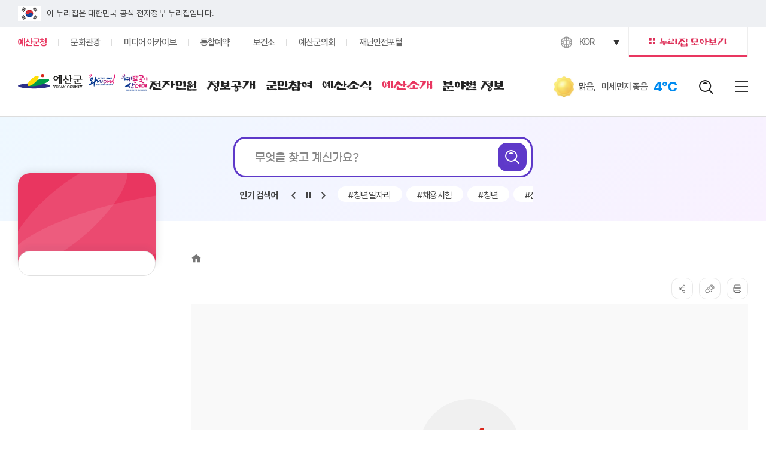

--- FILE ---
content_type: text/html; charset=UTF-8
request_url: http://www.yesan.go.kr/kor/sub05_06_09.do
body_size: 979844
content:




























<!DOCTYPE html>

	
		<html lang='ko'>
	

<head>
	<meta charset="utf-8">
	<meta name="robots" content="index,follow">
	<meta name="viewport" content="width=device-width, initial-scale=1">
	
		
			<meta name="title" content="">
			<meta name="description" lang="ko" content="예산군청" />
			<meta name="keywords" content="예산군청,">
		
		
	
	
		
			<meta name="author" content="예산군">
		
		
			<meta name="copyright" content="(32435) 충남 예산군 예산읍 군청로 22 Tel 041-339-7114, Fax 041-339-7229">
		
	
	<meta property="og:type" content="website" />
	
		
			<meta property="og:title" content="" />
			<meta property="og:description" content="예산군청"/>
			<meta property="og:url" content="">
		
		
	
  <meta property="og:image" content="/pcms/common/images/og.jpg" />
	<meta http-equiv="X-UA-compatible" content="IE=edge,chrome=1">
	<link rel="icon" type="image/svg"  href="/pcms/common/images/favicon.svg?var=2026012101" />
	<link rel="apple-touch-icon-precomposed" href="/pcms/common/images/favicon_152.svg">
	<!-- template css -->
	
		
		
			<link rel="stylesheet" rel="preload" as="style" href="/pcms/common/fonts/ko/Chusalove/style.css?var=2026012101" />
			<link rel="stylesheet" href="/pcms/common/fonts/ko/pretendard/fontStyle.css?var=2026012101" />
		
	
	
		
			
				<link rel="stylesheet" href="/template/sl_a-tm3-mo2/acego.layout.css?var=2026012101" />
				<link rel="stylesheet" href="/pcms/common/pluigs/bootstrap/bootstrap.min.css?var=2026012101" />
				<link rel="stylesheet" href="/pcms/dist/css/basic.css">
			
			
		
		
			<link rel="stylesheet" href="/pcms/dist/css/basic_b01.css?var=2026012101" />
			<link rel="stylesheet" href="/pcms/dist/css/style_b01.css?var=2026012101" />
			<link rel="stylesheet" href="/css/common/basic_b01.css?var=2026012101" />
			<link rel="stylesheet" href="/css/common/style_b01.css?var=2026012101" />
		
	
	<!-- template css -->
  	<link rel="stylesheet" href="/pcms/common/pluigs/slick/slick.css">
	<link rel="stylesheet" href="/css/kor/acego.custom.css?ver=1.2" />
	
		
	
		
	
		
	
		
	
		
	
		
	
		
	
		
	
		
	
		
	
		
	
		
	
		
	
		
	
		
	
		
	
		
	
		
	
		
	
		
	
		
	
		
	
		
	
		
	
		
	
		
	
		
	
		
	
		
	
		
	
		
	
		
	
		
	
		
	
		
	
		
	
		
	
		
	
		
	
		
	
		
	
		
	
		
	
		
	
		
	
		
	
		
	
		
	
		
	
		
	
		
	
		
	
		
	
		
	
		
	
		
	
		
	
		
	
		
	
		
	
		
	
		
	
		
	
		
	
		
	
		
	
		
	
		
	
		
	
		
	
		
	
		
	
		
	
		
	
		
	
		
	
		
	
		
	
		
	
		
	
		
	
		
	
		
	
		
	
		
	
		
	
		
	
		
	
		
	
		
	
		
	
		
	
		
	
		
	
		
	
		
	
		
	
		
	
		
	
		
	
		
	
		
	
		
	
		
	
		
	
		
	
		
	
		
	
		
	
		
	
		
	
		
	
		
	
		
	
		
	
		
	
		
	
		
	
		
	
		
	
		
	
		
	
		
	
		
	
		
	
		
	
		
	
		
	
		
	
		
	
		
	
		
	
		
	
		
	
		
	
		
	
		
	
		
	
		
	
		
	
		
	
		
	
		
	
		
	
		
	
		
	
		
	
		
	
		
	
		
	
		
	
		
	
		
	
		
	
		
	
		
	
		
	
		
	
		
	
		
	
		
	
		
	
		
	
		
	
		
	
		
	
		
	
		
	
		
	
		
	
		
	
		
	
		
	
		
	
		
	
		
	
		
	
		
	
		
	
		
	
		
	
		
	
		
	
		
	
		
	
		
	
		
	
		
	
		
	
		
	
		
	
		
	
		
	
		
	
		
	
		
	
		
	
		
	
		
	
		
	
		
	
		
	
		
	
		
	
		
	
		
	
		
	
		
	
		
	
		
	
		
	
		
	
		
	
		
	
		
	
		
	
		
	
		
	
		
	
		
	
		
	
		
	
		
	
		
	
		
	
		
	
		
	
		
	
		
	
		
	
		
	
		
	
		
	
		
	
		
	
		
	
		
	
		
	
		
	
		
	
		
	
		
	
		
	
		
	
		
	
		
	
		
	
		
	
		
	
		
	
		
	
		
	
		
	
		
	
		
	
		
	
		
	
		
	
		
	
		
	
		
	
		
	
		
	
		
	
		
	
		
	
		
	
		
	
		
	
		
	
		
	
		
	
		
	
		
	
		
	
		
	
		
	
		
	
		
	
		
	
		
	
		
	
		
	
		
	
		
	
		
	
		
	
		
	
		
	
		
	
		
	
		
	
		
	
		
	
		
	
		
	
		
	
		
	
		
	
		
	
		
	
		
	
		
	
		
	
		
	
		
	
		
	
		
	
		
	
		
	
		
	
		
	
		
	
		
	
		
	
		
	
		
	
		
	
		
	
		
	
		
	
		
	
		
	
		
	
		
	
		
	
		
	
		
	
		
	
		
	
		
	
		
	
		
	
		
	
		
	
		
	
		
	
		
	
		
	
		
	
		
	
		
	
		
	
		
	
		
	
		
	
		
	
		
	
		
	
		
	
		
	
		
	
		
	
		
	
		
	
		
	
		
	
		
	
		
	
		
	
		
	
		
	
		
	
		
	
		
	
		
	
		
	
		
	
		
	
		
	
		
	
		
	
		
	
		
	
		
	
		
	
		
	
		
	
		
	
		
	
		
	
		
	
		
	
		
	
		
	
		
	
		
	
		
	
		
	
		
	
		
	
		
	
		
	
		
	
		
	
		
	
		
	
		
	
		
	
		
	
		
	
		
	
		
	
		
	
		
	
		
	
		
	
		
	
		
	
		
	
		
	
		
	
		
	
		
	
		
	
		
	
		
	
		
	
		
	
		
	
		
	
		
	
		
	
		
	
		
	
		
	
		
	
		
	
		
	
		
	
		
	
		
	
		
	
		
	
		
	
		
	
		
	
		
	
		
	
		
	
		
	
		
	
		
	
		
	
		
	
		
	
		
	
		
	
		
	
		
	
		
	
		
	
		
	
		
	
		
	
		
	
		
	
		
	
		
	
		
	
		
	
		
	
		
	
		
	
		
	
		
	
		
	
		
	
		
	
		
	
		
	
		
	
		
	
		
	
		
	
		
	
		
	
		
	
		
	
		
	
		
	
		
	
		
	
		
	
		
	
		
	
		
	
		
	
		
	
		
	
		
	
		
	
		
	
		
	
		
	
		
	
		
	
		
	
		
	
		
	
		
	
		
	
		
	
		
	
		
	
		
	
		
	
		
	
		
	
		
	
		
	
		
	
		
	
		
	
		
	
		
	
		
	
		
	
		
	
		
	
		
	
		
	
		
	
		
	
		
	
		
	
		
	
		
	
		
	
		
	
		
	
		
	
		
	
		
	
		
	
		
	
		
	
		
	
		
	
		
	
		
	
		
	
		
	
		
	
		
	
		
	
		
	
		
	
		
	
		
	
		
	
		
	
		
	
		
	
		
	
		
	
		
	
		
	
		
	
		
	
		
	
		
	
		
	
		
	
		
	
		
	
		
	
		
	
		
	
		
	
		
	
		
	
		
	
		
	
		
	
		
	
		
	
		
	
		
	
		
	
		
	
		
	
		
	
		
	
		
	
		
	
		
	
		
	
		
	
		
	
		
	
		
	
		
	
		
	
		
	
		
	
		
	
		
	
		
	
		
	
		
	
		
	
		
	
		
	
		
	
		
	
		
	
		
	
		
	
		
	
		
	
		
	
		
	
		
	
		
	
		
	
		
	
		
	
		
	
		
	
		
	
		
	
		
	
		
	
		
	
		
	
		
	
		
	
		
	
		
	
		
	
		
	
		
	
		
	
		
	
		
	
		
	
		
	
		
	
		
	
		
	
		
	
		
	
		
	
		
	
		
	
		
	
		
	
		
	
		
	
		
	
		
	
		
	
		
	
		
	
		
	
		
	
		
	
		
	
		
	
		
	
		
	
		
	
		
	
		
	
		
	
		
	
		
	
		
	
		
	
		
	
		
	
		
	
		
	
		
	
		
	
		
	
		
	
		
	
		
	
		
	
		
	
		
	
		
	
		
	
		
	
		
	
		
	
		
	
		
	
		
	
		
	
		
	
		
	
		
	
		
	
		
	
		
	
		
	
		
	
		
	
		
	
		
	
		
	
		
	
		
	
		
	
		
	
		
	
		
	
		
	
		
	
		
	
		
	
		
	
		
	
		
	
		
	
		
	
		
	
		
	
		
	
		
	
		
	
		
	
		
	
		
	
		
	
		
	
		
	
		
	
		
	
		
	
		
	
		
	
		
	
		
	
		
	
		
	
		
	
		
	
		
	
		
	
		
	
		
	
		
	
		
	
		
	
		
	
		
	
		
	
		
	
		
	
		
	
		
	
		
	
		
	
		
	
		
	
		
	
		
	
		
	
		
	
		
	
		
	
		
	
		
	
		
	
		
	
		
	
		
	
		
	
		
	
		
	
		
	
		
	
		
	
		
	
		
	
		
	
		
	
		
	
	<!-- content -->
	
	<script src="/pcms/common/pluigs/jQuery/jquery-3.3.1.min.js"></script>
	<script src="/pcms/common/pluigs/jQuery/jquery-migrate-1.4.1.min.js"></script>
	<script src="/pcms/common/pluigs/jQueryUI/jquery-ui.min.js"></script>
	<script src="/pcms/common/pluigs/bootstrap/bootstrap.min.js"></script>
    <script src="/pcms/common/pluigs/slick/slick.js"></script>
	<script src="/pcms/common/js/acego.common.js?var=2026012101"></script>
    
  
	
		<script src="/js/kor/content.js"></script>
	
	<!--[if lt IE 9]>
	<script src="/pcms/common/pluigs/html5/html5shiv.min.js"></script>
	<![endif]-->
	
		<script async src="https://www.googletagmanager.com/gtag/js?id= G-KP52R617CV"></script>
		<script>
			window.dataLayer = window.dataLayer || [];
			function gtag() { dataLayer.push(arguments); }
			gtag('js', new Date());
			gtag('config', 'G-KP52R617CV');
		</script>
	
	<title>
		
			
				
				
				
				예산군청
			
			
		
	</title>
</head>
<body class="sub05_06_09 pretendard " data-message="">
<!-- 스킵네비케이션시작 -->
<div id="skipnavi">
	<a href="#txt">본문 바로가기</a>
	<a href="#gnb">대메뉴 바로가기</a>
</div>
<!-- 스킵네비케이션끝 -->
<!-- top_layout :s -->
<header id="top_layout">
	<!-- gnb_layout :s -->
	




<!-- 상단배너 -->
 <!-- <div id="top_banner">	
	<div class="top_banner_wrap">
		  <a href="https://blog.naver.com/yesanhongbo/223949633155" target="_blank" title="충청남도 호우피해자 통합지원센터 운영">
					<p class="skip">충청남도 호우피해자 통합지원센터 운영 운영기간 : 2025.7.22. ~ 종료시까지 장소 : 예산군 덕산면복합체육센터 연락처 : 예산군 대표번호 041-339-8030 내용 : 호우피해로 인한 피해자 지원사항을통합 안내 및 접수 </p>
      </a>
		<div class="t_close">
			<span class="banner_input">
				<input type="checkbox" name="notoday1" id="notoday1">
				<label for="notoday1">오늘하루 열지 않기</label>
			</span>
			<button id="btn_close" class="btn_close"><span>닫기</span></button>
		</div>
	</div>
</div>-->
<!-- 상단배너 끝 -->
 
<div id="nuri">
	<div class="top">
		<div class="inner">
			<div class="flag_wrap">
				<p class="flag_in"><img src="/images/kor/main/flag.jpg" alt="태극기 이미지">이 누리집은 대한민국 공식 전자정부 누리집입니다.</p>
			</div>
		</div>
	</div>
</div>











<div class="tnb">
  <div class="tnb-wrap layout">
    <div class="tn-wrap">
      <div class="tnb-link">
        <ul class="link-list kor">
          <li><a href="/kor/index.do" class="t-link  on" ><span class="tit">예산군청</span></a></li>
          <li><a href="/tour/index.do" class="t-link " target="_blank" title="새창에서 열림"><span class="tit">문화관광</span></a></li>
          <li><a href="/media/index.do" class="t-link " target="_blank" title="새창에서 열림"><span class="tit">미디어 아카이브</span></a></li>
          <li><a href="/yeyak/index.do" class="t-link " target="_blank" title="새창에서 열림"><span class="tit">통합예약</span></a></li>
          <li><a href="/health/index.do" class="t-link " target="_blank" title="새창에서 열림"><span class="tit">보건소</span></a></li>
          <li><a href="https://www.councilyesan.go.kr/" class="t-link" target="_blank" title="새창에서 열림"><span class="tit">예산군의회</span></a></li>
          <li><a href="https://safe.yesan.go.kr/" class="t-link" target="_blank" title="새창에서 열림"><span class="tit">재난안전포털</span></a></li>
          
        </ul>
      </div>
      <div class="nuri-zip kor">
        
        
          <div class="language-link clickOpen pc">
            <button>
              <em>언어 선택 <i>열림버튼</i></em>
              <span>KOR</span>
            </button>
            <div>
              <ul>
                <li><a href="/eng/index.do" target="_blank" title="새창열림">ENG</a></li>
                <li><a href="/chn/index.do" target="_blank" title="새창열림">CHN</a></li>
                <li><a href="/jpa/index.do" target="_blank" title="새창열림">JPN</a></li>
              </ul>
            </div>
          </div>
        
        <a href="/tmpl/skin/popup/nurizip.jsp"  onclick="nurizipOpen(this,'body'); return false;" class="btn btn-all">
          <span class="tit">누리집 모아보기</span>
        </a>
      </div>
    </div>
  </div>
</div>




<div class="layout top_wrap">
	<h1 class="logo_wrap" id="logo"><a href="/kor/index.do" class="ir ir-tmpl">예산군청</a>
    <div class="cn_mark"><a href="https://tour.chungnam.go.kr/html/kr/"target="_blank"title="새창열림"><img src="/images/kor/main/cn_mark.png" alt="충남문화의 해"></a></div>
    <div class="cn_mark"><a href="https://www.yesan.go.kr/tour/index.do" target="_blank" title="새창열림"><img src="/images/kor/main/cn_mark_02.png" alt="예쁜곳이 산더미 2025-2026 충남·예산 방문의 해"></a></div>
  </h1>
    <ul class="utile_wrap">
		

            












<!-- icon1=맑음 // icon2=구름 icon3=흐림 icon4=비 icon5=눈 icon6=천둥 -->

<li class="weather">
      <span  class="text">
        <i  class="icon w-icon1"></i><em>맑음</em>,
        
      </span>
	<span class="dust"><em>미세먼지 좋음</em></span>
	<span  class="temp"><em>4℃</em></span>

</li>


    <li class="search-link clickOpen">
      <button class="open-search open" type="button">
        <em>검색어<i>열림버튼</i></em>
      </button>
      <div class="inner">
        <form name="s_type" method="post" action="/search/front/Search.jsp" target="_blank" title="새창열림">
          <fieldset>
            <legend>통합검색</legend>
            <div class="form_inner">
              <label class="skip" for="search_input_h">무엇을 찾고 계신가요?</label>
              <input type="text" name="qt" value="" id="search_input_h" title="통합 검색" placeholder="무엇을 찾고 계신가요?">
              <div class="submit"><input type="submit" value="검색" id="search_btn_h" title="새창 열림"><label for="search_btn_h"
                  class="skip">검색</label></div>
            </div>
              







<div class="tag-box"  id="weeklyKeyword">
  <strong>인기 검색어</strong>
  <div class="slide-control kor">
    <button type="button" class="button prev" data-control="prev"><span>알림 슬라이드 이전</span></button>
    <button type="button" class="button play" data-control="play"><span>알림 슬라이드 재생</span></button>
    <button type="button" class="button stop" data-control="stop"><span>알림 슬라이드 정지</span></button>
    <button type="button" class="button next" data-control="next"><span>알림 슬라이드 다음</span></button>
  </div>
  <div class="tag-wrap">
    
  </div>
  
</div>

<script>
  $(document).ready(function(){

  })
</script>

<script>
  $(function(){
    
    // url은 추후 수정예정!!!!!!
    $.ajax({
      url: 'https://www.yesan.go.kr/search/front/week.jsp',
      dataType : 'xml',
      success: function(data){    //ajax요청을 통해 반환되는 데이터 data.
          
          $('#weeklyKeyword .tag-wrap').empty();

          var keyword = "";

          for (let i = 0; i < 10; i++) {
              var button_html = "";
              keyword = $(data).find('rank'+(i+1)).text();
              keyword = keyword.trim();

              if(keyword != undefined && keyword != ''){
                  button_html += '<a class="tag-btn" onclick="fn_search(\''+keyword+'\');"><span>#' + keyword + '</span></a>';
                  $('#weeklyKeyword .tag-wrap').append(button_html);
              }
          }
      },
      error: function (e) {
        console.log("ERROR : ", e);
      }
    }).done(function (data) { 
           var tag = {
        slideType: "",
        // 비디오가 포함되어있는 슬라이드: "video"; 이미지만 포함되어있는 슬라이드: ""; 기본값
        customType: "", // dotInTitle dot버튼안에 타이틀 추가  //arrInTitle - 이전 다음 버튼 타이틀 추가 (슬라이드 아이템 요소에 data-title 속성 추가 필수) (dotInTitle 타입일때 customPaging 설정 필수)
        customPaging: function (slider, i) {
          var title = slider.$slides.eq(i).find('[data-title]').attr("data-title");
          return '<a href="#" class="button"><i></i><span>' + title + '</span></a>';
        },
        // dot 버튼 커스텀 스크립트
        slideItem: ".tag-btn", //slide - 슬라이드 아이템의 요소 class
        wrapEl: "#weeklyKeyword.tag-box", // wrap - 슬라이드,슬라이드 버튼, 슬라이드 dot의 최상위 부모 요소 class, id 선택자
        slideEl: ".tag-wrap", // slide - 슬라이드 아이템들의 부모 요소 class, id 선택자
        ctrEl: ".slide-control", // ctr -  재상,정지,이전,다음 버튼들의 부모요소 class, id 선택자
        dotEl: ".dots", // dot -  슬라이드 dot 페이징을 추가 할 요소 class, id 선택자
        num: true, // 슬라이드 페이지 넘버 유형 true= 00/ 5 , false = 1/15
        countEl: "", // count - 슬라이드 현재 페이지 / 토탈 페이지 번호로 표시하는 요소 class, id 선택자  false or "" 빈칸 입력시 사용안함 설정 
        stopBtn: ".stop", //슬라이드 autoplay 멈춤버튼
        playBtn: ".play", //슬라이드 autoplay 시작버튼
        nextBtn: ".next", //슬라이드 autoplay 다음버튼
        prevBtn: ".prev", //슬라이드 autoplay 이전버튼
        arrows: true, // true:이전 다음 버튼 활성화 , false:이전 다음 버튼 비활성화 
        dots: false, // true:dot버튼 생성 , false:dot버튼 미생성 ,
        barEl: ".progress", // progress bar -요소 class, id 선택자
        svgEl: ".progress-svg", // progress svg 요소 class, id 선택자
        progressType: "", // bar= progressbar /  circle=원형 progressbar /dot-bar / dot-circle 사용안함 : falsee 또는 ""
        navSlide: false, // 두개의 슬라이드 연동 설정 
        navSlideEl: ".nav-slide", // 첫번째 슬라이드의 nav슬라이드가 될 요소 class, id 선택자
        slideOption: { // 기본슬라이드 option 설정
          slidesToShow: 3,
          slidesToScroll: 1,
          autoplay: true,
          fade: false,
          touchMove: true,
          draggable: true,
          infinite: true,
          variableWidth: true,
          autoplaySpeed: 3000,
          speed: 1000,
          pauseOnHover: false,
          pauseOnFocus: false,
          pauseOnDotsHover: false,
          lazyLoad: 'ondemand',
          responsive: [
            // {
            //   breakpoint: 1480,
            //   settings: {
            //     slidesToShow: 2,
            //     slidesToScroll: 2,
            //     rows: 2,
            //   }
            // },
          ]
        },
      };
      slickSlide(tag);
    });

  });
</script>


            
          </fieldset>
        </form>
    
    
        <button class="clickClose" type="button">통합검색 닫기버튼</button>
      </div>
    </li>
		
        <li class="pc allmenu-link">
        	<a id="btnAllmenu" class="btn-allmenu" href="/kor/sitemap.do">
        	    <span class="hamburger">
                  <span class="top-bun"></span>
                  <span class="meat"></span>
                  <span class="bottom-bun"></span>
                </span>
        	    <span class="sr-only">전체메뉴</span>
        	</a>
        </li>
         <li class="allmenu-link mo">
        	<button type="button" class="btn-allmenu " data-toggle="modal" data-target="#mobile-menu">
        	    <span class="hamburger">
                  <span class="top-bun"></span>
                  <span class="meat"></span>
                  <span class="bottom-bun"></span>
                </span>
        	    <span class="sr-only">전체메뉴</span>
        	</button>
        </li>
    </ul>
</div>

<nav id="gnb_layout">
	<div id="gnb">
    	<!-- 공통메뉴틀 시작 -->
    	<div class="gnb_wrap layout">
        	<!-- 메뉴 시작 -->
		
		
			
				
			
		
			
		
			
		
			
		
			
		
			
		
			
		
			
		
			
		
			
		
			
		
			
		
			
		
			
		
			
		
			
		
			
		
			
		
			
		
			
		
			
		
			
		
			
		
			
		
			
		
			
		
			
		
			
		
			
		
			
		
			
		
			
		
			
		
			
		
			
		
			
		
			
		
			
		
			
		
			
		
			
		
			
		
			
		
			
		
			
		
			
		
			
		
			
		
			
		
			
		
			
		
			
		
			
		
			
		
			
		
			
		
			
		
			
		
			
		
			
		
			
		
			
		
			
		
			
		
			
		
			
		
			
		
			
		
			
		
			
		
			
		
			
		
			
		
			
		
			
				
			
		
			
		
			
		
			
		
			
		
			
		
			
		
			
		
			
		
			
		
			
		
			
		
			
		
			
		
			
		
			
		
			
		
			
		
			
		
			
		
			
		
			
		
			
		
			
		
			
		
			
		
			
		
			
		
			
		
			
		
			
		
			
		
			
		
			
		
			
		
			
		
			
		
			
		
			
		
			
		
			
		
			
		
			
		
			
		
			
		
			
		
			
		
			
		
			
		
			
		
			
		
			
		
			
		
			
		
			
		
			
		
			
		
			
		
			
		
			
		
			
		
			
		
			
		
			
		
			
		
			
		
			
		
			
		
			
		
			
		
			
		
			
		
			
		
			
		
			
		
			
		
			
		
			
		
			
		
			
				
			
		
			
		
			
		
			
		
			
		
			
		
			
		
			
		
			
		
			
		
			
		
			
		
			
		
			
		
			
		
			
		
			
		
			
		
			
		
			
		
			
		
			
		
			
		
			
		
			
		
			
		
			
		
			
		
			
		
			
		
			
				
			
		
			
		
			
		
			
		
			
		
			
		
			
		
			
		
			
		
			
		
			
		
			
		
			
		
			
		
			
		
			
		
			
		
			
		
			
		
			
		
			
		
			
		
			
		
			
		
			
		
			
				
			
		
			
		
			
		
			
		
			
		
			
		
			
		
			
		
			
		
			
		
			
		
			
		
			
		
			
		
			
		
			
		
			
		
			
		
			
		
			
		
			
		
			
		
			
		
			
		
			
		
			
		
			
		
			
		
			
		
			
		
			
		
			
		
			
		
			
		
			
		
			
		
			
		
			
		
			
		
			
		
			
		
			
		
			
		
			
		
			
		
			
		
			
		
			
		
			
		
			
		
			
		
			
		
			
		
			
		
			
		
			
		
			
		
			
		
			
		
			
		
			
		
			
		
			
		
			
		
			
		
			
		
			
		
			
		
			
		
			
		
			
		
			
		
			
		
			
		
			
		
			
		
			
		
			
		
			
		
			
		
			
		
			
		
			
		
			
		
			
		
			
		
			
		
			
		
			
		
			
		
			
		
			
		
			
		
			
		
			
		
			
		
			
		
			
		
			
		
			
		
			
		
			
		
			
		
			
		
			
		
			
		
			
		
			
		
			
		
			
		
			
		
			
		
			
		
			
		
			
		
			
		
			
		
			
		
			
		
			
		
			
		
			
		
			
		
			
		
			
		
			
		
			
		
			
		
			
		
			
		
			
		
			
		
			
		
			
		
			
		
			
		
			
		
			
		
			
		
			
		
			
		
			
		
			
		
			
		
			
		
			
		
			
		
			
		
			
		
			
		
			
		
			
		
			
		
			
		
			
		
			
		
			
		
			
		
			
		
			
		
			
		
			
		
			
		
			
		
			
		
			
		
			
		
			
		
			
		
			
		
			
		
			
		
			
		
			
		
			
		
			
		
			
		
			
		
			
		
			
		
			
		
			
		
			
		
			
		
			
		
			
		
			
		
			
		
			
		
			
		
			
		
			
		
			
		
			
		
			
		
			
		
			
		
			
		
			
		
			
		
			
		
			
		
			
		
			
		
			
		
			
		
			
		
			
		
			
		
			
		
			
		
			
		
			
		
			
		
			
		
			
		
			
		
			
		
			
		
			
		
			
		
			
		
			
		
			
		
			
		
			
		
			
		
			
		
			
		
			
		
			
		
			
		
			
		
			
		
			
		
			
		
			
		
			
		
			
		
			
		
			
		
			
		
			
		
			
		
			
		
			
		
			
		
			
		
			
		
			
		
			
		
			
		
			
		
			
		
			
		
			
		
			
		
			
		
			
		
			
		
			
		
			
		
			
		
			
		
			
		
			
				
			
		
			
		
			
		
			
		
			
		
			
		
			
		
			
		
			
		
			
		
			
		
			
		
			
		
			
		
			
		
			
		
			
		
			
		
			
		
			
		
			
		
			
		
			
		
			
		
			
		
			
		
			
		
			
		
			
		
			
		
			
		
			
		
			
		
			
		
			
		
			
		
			
		
			
		
			
		
			
		
			
		
			
		
			
		
			
		
			
		
			
		
			
		
			
		
			
		
			
		
			
		
			
		
			
		
			
		
			
		
			
		
			
		
			
		
			
		
			
		
			
		
			
		
			
		
			
		
			
		
			
		
			
		
			
		
			
		
			
		
			
		
			
		
			
		
			
		
			
		
			
		
			
		
			
		
			
		
			
		
			
		
			
		
			
		
			
		
			
		
			
		
			
		
			
		
			
		
			
		
			
		
			
		
			
		
			
		
			
		
			
		
			
		
			
		
			
		
			
		
			
		
			
		
			
		
			
		
			
		
			
		
			
		
			
		
			
		
			
		
			
		
			
		
			
		
			
		
			
		
			
		
			
		
			
		
			
		
			
		
			
		
			
		
			
		
			
		
			
		
			
		
			
		
			
		
			
		
			
		
			
		
			
		
			
		
			
		
			
		
			
		
			
		
			
		
			
		
			
		
			
		
			
		
			
		
			
		
			
		
			
		
			
		
			
		
			
		
			
		
			
		
			
		
			
		
			
		
			
		
			
		
			
		
			
		
			
		
			
		
			
		
			
		
			
		
			
		
			
		
			
		
			
		
			
		
			
		
			
		
			
		
			
		
			
		
			
		
			
		
			
		
			
		
			
		
			
		
			
		
			
		
			
		
			
		
			
		
			
		
			
		
			
		
			
		
			
		
			
		
			
		
			
		
			
		
			
		
			
		
			
		
			
		
			
		
			
		
			
		
			
		
			
		
			
		
			
		
			
		
			
		
			
		
			
		
			
		
			
		
			
		
			
		
			
		
			
		
			
		
			
		
			
		
			
		
			
		
			
		
			
		
			
		
			
		
			
		
			
		
			
		
			
		
			
		
			
		
			
		
			
		
			
		
			
		
			
		
			
		
			
		
			
		
			
		
			
		
			
		
			
		
			
		
			
		
			
		
			
		
			
		
			
		
			
		
			
		
			
		
			
		
			
		
			
		
			
		
			
		
			
		
			
		
			
		
			
		
			
		
			
		
			
		
			
		
			
		
			
		
			
		
			
		
			
		
			
		
			
		
			
		
			
		
			
		
			
		
			
		
			
		
			
		
			
		
			
		
			
		
			
		
			
		
			
		
			
		
			
		
			
		
			
		
			
		
			
		
			
		
			
		
			
		
			
		
			
		
			
		
			
		
			
		
			
		
			
		
			
				
			
		
			
		
			
		
			
		
			
		
			
		
			
		
			
		
			
		
			
		
		<ul class="depth1_ul n6">
		  
          

	          
		  		 
				  <li class="n1 "><!-- 1차메뉴 on -->
                	<a href="/kor/sub01.do" class="th_1st" ><span>전자민원</span></a>
				     <div class="item">
				        <div class="gnb-title">
				            <strong>새로운내일 하나된 예산</strong>
                    <p>전자민원</p>
				            
                        </div>
                         <ul class="depth2_ul">
                            
                                 
                            
                                 
                                     <li class="n1_"><a href="/kor/sub01_01.do" ><span>민원실 이용안내</span></a>
                                        
                                        <ul class="depth3_ul">
                                            
                                                <li><a href="/kor/sub01_01.do" ><span>민원실 이용안내</span></a></li>
                                            
                                        </ul>
                                        
                                 </li>
                                 
                            
                                 
                            
                                 
                                     <li class="n1_"><a href="/kor/sub01_02_01.do" ><span>일반민원</span></a>
                                        
                                        <ul class="depth3_ul">
                                            
                                                <li><a href="/kor/sub01_02_01.do" ><span>민원신청안내</span></a></li>
                                            
                                                <li><a href="/kor/sub01_02_02.do" ><span>통합민원창구</span></a></li>
                                            
                                                <li><a href="/kor/sub01_02_03.do" ><span>무인민원발급기</span></a></li>
                                            
                                                <li><a href="/kor/sub01_02_04.do" ><span>기타민원안내</span></a></li>
                                            
                                                <li><a href="/kor/sub01_02_05.do" ><span>행정정보공동이용 안내</span></a></li>
                                            
                                                <li><a href="/kor/sub01_02_06.do" ><span>이의신청제도 안내</span></a></li>
                                            
                                                <li><a href="/kor/sub01_02_07.do" ><span>체류지 변경신고</span></a></li>
                                            
                                                <li><a href="/kor/sub01_02_08.do" ><span>구술민원 사무안내</span></a></li>
                                            
                                                <li><a href="/kor/sub01_02_09.do" ><span>폐업신고간소화서비스안내</span></a></li>
                                            
                                        </ul>
                                        
                                 </li>
                                 
                            
                                 
                            
                                 
                            
                                 
                            
                                 
                            
                                 
                            
                                 
                            
                                 
                            
                                 
                            
                                 
                            
                                 
                                     <li class="n1_"><a href="/kor/sub01_03_01.do" ><span>민원시책</span></a>
                                        
                                        <ul class="depth3_ul">
                                            
                                                <li><a href="/kor/sub01_03_01.do" ><span>어디서나민원처리제</span></a></li>
                                            
                                                <li><a href="/kor/sub01_03_02.do" ><span>민원1회방문처리제</span></a></li>
                                            
                                                <li><a href="/kor/sub01_03_03.do" ><span>사회적약자 배려창구</span></a></li>
                                            
                                                <li><a href="/kor/sub01_03_04.do" ><span>민원사전심사청구제</span></a></li>
                                            
                                                <li><a href="/kor/sub01_03_05.do" ><span>민원서식 외국어해석본</span></a></li>
                                            
                                                <li><a href="/kor/sub01_03_06.do" ><span>민원후견인제</span></a></li>
                                            
                                        </ul>
                                        
                                 </li>
                                 
                            
                                 
                            
                                 
                            
                                 
                            
                                 
                            
                                 
                            
                                 
                            
                                 
                                     <li class="n1_"><a href="/kor/sub01_04.do" ><span>여권민원</span></a>
                                        
                                        <ul class="depth3_ul">
                                            
                                                <li><a href="/kor/sub01_04.do" ><span>여권민원</span></a></li>
                                            
                                        </ul>
                                        
                                 </li>
                                 
                            
                                 
                            
                                 
                                     <li class="n1_"><a href="/kor/sub01_05_01.do" ><span>부동산민원</span></a>
                                        
                                        <ul class="depth3_ul">
                                            
                                                <li><a href="/kor/sub01_05_01.do" ><span>지적민원</span></a></li>
                                            
                                                <li><a href="/kor/sub01_05_03_01.do" ><span>부동산 중개사무소</span></a></li>
                                            
                                                <li><a href="/kor/sub01_05_04.do" ><span>도로명주소 안내</span></a></li>
                                            
                                                <li><a href="/kor/sub01_05_05.do" ><span>지적재조사 안내</span></a></li>
                                            
                                                <li><a href="https://kras.seoul.go.kr/land_info/info/baseInfo/baseInfo.do"  target="_blank" title="부동산정보조회시스템(부동산정보 통합열람) 은(는) 새창으로 열립니다." ><span>부동산정보조회시스템(부동산정보 통합열람)</span></a></li>
                                            
                                                <li><a href="https://rtms.molit.go.kr"  target="_blank" title="부동산거래관리시스템(RTMS) 은(는) 새창으로 열립니다." ><span>부동산거래관리시스템(RTMS)</span></a></li>
                                            
                                                <li><a href="https://landprice.net/44810"  target="_blank" title="개별공시지가열람 은(는) 새창으로 열립니다." ><span>개별공시지가열람</span></a></li>
                                            
                                                <li><a href="http://kras.chungnam.go.kr/land_info/info/houseprice/houseprice.do"  target="_blank" title="개별주택가격열람 은(는) 새창으로 열립니다." ><span>개별주택가격열람</span></a></li>
                                            
                                                <li><a href="http://kras.chungnam.go.kr/land_info/info/baseInfo/baseInfo.do#t04-tab"  target="_blank" title="토지이용계획열람 은(는) 새창으로 열립니다." ><span>토지이용계획열람</span></a></li>
                                            
                                                <li><a href="/kor/sub01_05_11.do" ><span>부동산포털정보</span></a></li>
                                            
                                        </ul>
                                        
                                 </li>
                                 
                            
                                 
                            
                                 
                            
                                 
                            
                                 
                            
                                 
                            
                                 
                            
                                 
                            
                                 
                            
                                 
                            
                                 
                            
                                 
                            
                                 
                            
                                 
                                     <li class="n1_"><a href="/kor/sub01_06_01.do" ><span>세무민원</span></a>
                                        
                                        <ul class="depth3_ul">
                                            
                                                <li><a href="/kor/sub01_06_01.do" ><span>지방세 종합안내(WETAX)</span></a></li>
                                            
                                                <li><a href="https://chatbot.wetax.go.kr/"  target="_blank" title="지방세 챗봇상담 은(는) 새창으로 열립니다." ><span>지방세 챗봇상담</span></a></li>
                                            
                                        </ul>
                                        
                                 </li>
                                 
                            
                                 
                            
                                 
                            
                                 
                                     <li class="n1_"><a href="/kor/sub01_07_01.do" ><span>건축복합민원</span></a>
                                        
                                        <ul class="depth3_ul">
                                            
                                                <li><a href="/kor/sub01_07_01.do" ><span>건축민원</span></a></li>
                                            
                                                <li><a href="/kor/sub01_07_02.do" ><span>복합민원</span></a></li>
                                            
                                                <li><a href="/kor/sub01_07_03_01.do" ><span>정보통신공사사용전검사</span></a></li>
                                            
                                                <li><a href="/kor/sub01_07_04.do" ><span>정보통신설비 유지보수·관리 업무</span></a></li>
                                            
                                        </ul>
                                        
                                 </li>
                                 
                            
                                 
                            
                                 
                            
                                 
                            
                                 
                            
                                 
                            
                                 
                            
                                 
                            
                                 
                                     <li class="n1_"><a href="/kor/sub01_08_01.do" ><span>자동차민원</span></a>
                                        
                                        <ul class="depth3_ul">
                                            
                                                <li><a href="/kor/sub01_08_01.do" ><span>자동차정기(종합)검사사전안내제운영</span></a></li>
                                            
                                        </ul>
                                        
                                 </li>
                                 
                            
                                 
                            
                                 
                                     <li class="n1_"><a href="/kor/sub01_09_01_01.do" ><span>민원상담/확인</span></a>
                                        
                                        <ul class="depth3_ul">
                                            
                                                <li><a href="/kor/sub01_09_01_01.do" ><span>민원상담(국민신문고)</span></a></li>
                                            
                                                <li><a href="https://eminwon.yesan.go.kr/emwp/gov/mogaha/ntis/web/emwp/cmmpotal/action/EmwpMainMgtAction.do"  target="_blank" title="민원상담(새올전자민원창구) 은(는) 새창으로 열립니다." ><span>민원상담(새올전자민원창구)</span></a></li>
                                            
                                                <li><a href="/kor/sub01_09_02.do" ><span>정부24</span></a></li>
                                            
                                                <li><a href="https://eminwon.yesan.go.kr/emwp/gov/mogaha/ntis/web/emwp/cmmpotal/action/EmwpMainMgtAction.do"  target="_blank" title="민원처리공개(새올전자민원창구) 은(는) 새창으로 열립니다." ><span>민원처리공개(새올전자민원창구)</span></a></li>
                                            
                                        </ul>
                                        
                                 </li>
                                 
                            
                                 
                            
                                 
                            
                                 
                            
                                 
                            
                                 
                            
                                 
                            
                                 
                                     <li class="n1_"><a href="/kor/sub01_10_01_02.do" ><span>민원신고</span></a>
                                        
                                        <ul class="depth3_ul">
                                            
                                                <li><a href="/bbs/BBSMSTR_000000000021/list.do" ><span>부동산불법거래신고센터</span></a></li>
                                            
                                                <li><a href="/bbs/BBSMSTR_000000000341/list.do" ><span>개별공시지가 상시 의견제출</span></a></li>
                                            
                                                <li><a href="https://www.safetyreport.go.kr/api?apiKey=4610000780ZOBLJ1LRND60QB1RE"  target="_blank" title="안전신문고 은(는) 새창으로 열립니다." ><span>안전신문고</span></a></li>
                                            
                                                <li><a href="/kor/sub01_10_03_01.do" ><span>예산낭비신고</span></a></li>
                                            
                                                <li><a href="/kor/sub01_10_04_01.do" ><span>지방보조금</span></a></li>
                                            
                                                <li><a href="https://www.mois.go.kr/frt/sub/a03/corruptionDeclareInfo/screen.do"  target="_blank" title="공직/선거비리 익명신고 은(는) 새창으로 열립니다." ><span>공직/선거비리 익명신고</span></a></li>
                                            
                                                <li><a href="/kor/sub01_10_07.do" ><span>소극행정 신고센터</span></a></li>
                                            
                                                <li><a href="/bbs/BBSMSTR_000000000024/list.do" ><span>클린신고센터</span></a></li>
                                            
                                                <li><a href="/bbs/BBSMSTR_000000000025/list.do" ><span>부조리신고센터</span></a></li>
                                            
                                        </ul>
                                        
                                 </li>
                                 
                            
                                 
                            
                                 
                            
                                 
                            
                                 
                            
                                 
                            
                                 
                            
                                 
                            
                                 
                            
                                 
                            
                                 
                            
                                 
                            
                                 
                            
                                 
                            
                                 
                            
                                 
                            
                                 
                            
                                 
                                     <li class="n1_"><a href="/prog/cvplfrmt/kor/sub01_11/list.do" ><span>민원편람/서식</span></a>
                                        
                                        <ul class="depth3_ul">
                                            
                                                <li><a href="/prog/cvplfrmt/kor/sub01_11/list.do" ><span>민원편람/서식</span></a></li>
                                            
                                        </ul>
                                        
                                 </li>
                                 
                            
                                 
                            
                                 
                            
                                 
                            
                                 
                            
                                 
                            
                                 
                            
                                 
                            
                                 
                            
                                 
                            
                                 
                            
                                 
                            
                                 
                            
                                 
                            
                                 
                            
                                 
                            
                                 
                            
                                 
                            
                                 
                            
                                 
                            
                                 
                            
                                 
                            
                                 
                            
                                 
                            
                                 
                            
                                 
                            
                                 
                            
                                 
                            
                                 
                            
                                 
                            
                                 
                            
                                 
                            
                                 
                            
                                 
                            
                                 
                            
                                 
                            
                                 
                            
                                 
                            
                                 
                            
                                 
                            
                                 
                            
                                 
                            
                                 
                            
                                 
                            
                                 
                            
                                 
                            
                                 
                            
                                 
                            
                                 
                            
                                 
                            
                                 
                            
                                 
                            
                                 
                            
                                 
                            
                                 
                            
                                 
                            
                                 
                            
                                 
                            
                                 
                            
                                 
                            
                                 
                            
                                 
                            
                                 
                            
                                 
                            
                                 
                            
                                 
                            
                                 
                            
                                 
                            
                                 
                            
                                 
                            
                                 
                            
                                 
                            
                                 
                            
                                 
                            
                                 
                            
                                 
                            
                                 
                            
                                 
                            
                                 
                            
                                 
                            
                                 
                            
                                 
                            
                                 
                            
                                 
                            
                                 
                            
                                 
                            
                                 
                            
                                 
                            
                                 
                            
                                 
                            
                                 
                            
                                 
                            
                                 
                            
                                 
                            
                                 
                            
                                 
                            
                                 
                            
                                 
                            
                                 
                            
                                 
                            
                                 
                            
                                 
                            
                                 
                            
                                 
                            
                                 
                            
                                 
                            
                                 
                            
                                 
                            
                                 
                            
                                 
                            
                                 
                            
                                 
                            
                                 
                            
                                 
                            
                                 
                            
                                 
                            
                                 
                            
                                 
                            
                                 
                            
                                 
                            
                                 
                            
                                 
                            
                                 
                            
                                 
                            
                                 
                            
                                 
                            
                                 
                            
                                 
                            
                                 
                            
                                 
                            
                                 
                            
                                 
                            
                                 
                            
                                 
                            
                                 
                            
                                 
                            
                                 
                            
                                 
                            
                                 
                            
                                 
                            
                                 
                            
                                 
                            
                                 
                            
                                 
                            
                                 
                            
                                 
                            
                                 
                            
                                 
                            
                                 
                            
                                 
                            
                                 
                            
                                 
                            
                                 
                            
                                 
                            
                                 
                            
                                 
                            
                                 
                            
                                 
                            
                                 
                            
                                 
                            
                                 
                            
                                 
                            
                                 
                            
                                 
                            
                                 
                            
                                 
                            
                                 
                            
                                 
                            
                                 
                            
                                 
                            
                                 
                            
                                 
                            
                                 
                            
                                 
                            
                                 
                            
                                 
                            
                                 
                            
                                 
                            
                                 
                            
                                 
                            
                                 
                            
                                 
                            
                                 
                            
                                 
                            
                                 
                            
                                 
                            
                                 
                            
                                 
                            
                                 
                            
                                 
                            
                                 
                            
                                 
                            
                                 
                            
                                 
                            
                                 
                            
                                 
                            
                                 
                            
                                 
                            
                                 
                            
                                 
                            
                                 
                            
                                 
                            
                                 
                            
                                 
                            
                                 
                            
                                 
                            
                                 
                            
                                 
                            
                                 
                            
                                 
                            
                                 
                            
                                 
                            
                                 
                            
                                 
                            
                                 
                            
                                 
                            
                                 
                            
                                 
                            
                                 
                            
                                 
                            
                                 
                            
                                 
                            
                                 
                            
                                 
                            
                                 
                            
                                 
                            
                                 
                            
                                 
                            
                                 
                            
                                 
                            
                                 
                            
                                 
                            
                                 
                            
                                 
                            
                                 
                            
                                 
                            
                                 
                            
                                 
                            
                                 
                            
                                 
                            
                                 
                            
                                 
                            
                                 
                            
                                 
                            
                                 
                            
                                 
                            
                                 
                            
                                 
                            
                                 
                            
                                 
                            
                                 
                            
                                 
                            
                                 
                            
                                 
                            
                                 
                            
                                 
                            
                                 
                            
                                 
                            
                                 
                            
                                 
                            
                                 
                            
                                 
                            
                                 
                            
                                 
                            
                                 
                            
                                 
                            
                                 
                            
                                 
                            
                                 
                            
                                 
                            
                                 
                            
                                 
                            
                                 
                            
                                 
                            
                                 
                            
                                 
                            
                                 
                            
                                 
                            
                                 
                            
                                 
                            
                                 
                            
                                 
                            
                                 
                            
                                 
                            
                                 
                            
                                 
                            
                                 
                            
                                 
                            
                                 
                            
                                 
                            
                                 
                            
                                 
                            
                                 
                            
                                 
                            
                                 
                            
                                 
                            
                                 
                            
                                 
                            
                                 
                            
                                 
                            
                                 
                            
                                 
                            
                                 
                            
                                 
                            
                                 
                            
                                 
                            
                                 
                            
                                 
                            
                                 
                            
                                 
                            
                                 
                            
                                 
                            
                                 
                            
                                 
                            
                                 
                            
                                 
                            
                                 
                            
                                 
                            
                                 
                            
                                 
                            
                                 
                            
                                 
                            
                                 
                            
                                 
                            
                                 
                            
                                 
                            
                                 
                            
                                 
                            
                                 
                            
                                 
                            
                                 
                            
                                 
                            
                                 
                            
                                 
                            
                                 
                            
                                 
                            
                                 
                            
                                 
                            
                                 
                            
                                 
                            
                                 
                            
                                 
                            
                                 
                            
                                 
                            
                                 
                            
                                 
                            
                                 
                            
                                 
                            
                                 
                            
                                 
                            
                                 
                            
                                 
                            
                                 
                            
                                 
                            
                                 
                            
                                 
                            
                                 
                            
                                 
                            
                                 
                            
                                 
                            
                                 
                            
                                 
                            
                                 
                            
                                 
                            
                                 
                            
                                 
                            
                                 
                            
                                 
                            
                                 
                            
                                 
                            
                                 
                            
                                 
                            
                                 
                            
                                 
                            
                                 
                            
                                 
                            
                                 
                            
                                 
                            
                                 
                            
                                 
                            
                                 
                            
                                 
                            
                                 
                            
                                 
                            
                                 
                            
                                 
                            
                                 
                            
                                 
                            
                                 
                            
                                 
                            
                                 
                            
                                 
                            
                                 
                            
                                 
                            
                                 
                            
                                 
                            
                                 
                            
                                 
                            
                                 
                            
                                 
                            
                                 
                            
                                 
                            
                                 
                            
                                 
                            
                                 
                            
                                 
                            
                                 
                            
                                 
                            
                                 
                            
                                 
                            
                                 
                            
                                 
                            
                                 
                            
                                 
                            
                                 
                            
                                 
                            
                                 
                            
                                 
                            
                                 
                            
                                 
                            
                                 
                            
                                 
                            
                                 
                            
                                 
                            
                                 
                            
                                 
                            
                                 
                            
                                 
                            
                                 
                            
                                 
                            
                                 
                            
                                 
                            
                                 
                            
                                 
                            
                                 
                            
                                 
                            
                                 
                            
                                 
                            
                                 
                            
                                 
                            
                                 
                            
                                 
                            
                                 
                            
                                 
                            
                                 
                            
                                 
                            
                                 
                            
                                 
                            
                                 
                            
                                 
                            
                                 
                            
                                 
                            
                                 
                            
                                 
                            
                                 
                            
                                 
                            
                                 
                            
                                 
                            
                                 
                            
                                 
                            
                                 
                            
                                 
                            
                                 
                            
                                 
                            
                                 
                            
                                 
                            
                                 
                            
                                 
                            
                                 
                            
                                 
                            
                                 
                            
                                 
                            
                                 
                            
                                 
                            
                                 
                            
                                 
                            
                                 
                            
                                 
                            
                                 
                            
                                 
                            
                                 
                            
                                 
                            
                                 
                            
                                 
                            
                                 
                            
                                 
                            
                                 
                            
                                 
                            
                                 
                            
                                 
                            
                                 
                            
                                 
                            
                                 
                            
                                 
                            
                                 
                            
                                 
                            
                                 
                            
                                 
                            
                                 
                            
                                 
                            
                                 
                            
                                 
                            
                                 
                            
                                 
                            
                                 
                            
                                 
                            
                                 
                            
                                 
                            
                                 
                            
                                 
                            
                                 
                            
                                 
                            
                                 
                            
                                 
                            
                                 
                            
                                 
                            
                                 
                            
                                 
                            
                                 
                            
                                 
                            
                                 
                            
                                 
                            
                                 
                            
                                 
                            
                                 
                            
                                 
                            
                                 
                            
                                 
                            
                                 
                            
                                 
                            
                                 
                            
                                 
                            
                                 
                            
                                 
                            
                                 
                            
                                 
                            
                                 
                            
                                 
                            
                                 
                            
                                 
                            
                                 
                            
                                 
                            
                                 
                            
                                 
                            
                                 
                            
                                 
                            
                                 
                            
                                 
                            
                                 
                            
                                 
                            
                                 
                            
                                 
                            
                                 
                            
                                 
                            
                                 
                            
                                 
                            
                                 
                            
                                 
                            
                                 
                            
                                 
                            
                                 
                            
                                 
                            
                                 
                            
                                 
                            
                                 
                            
                                 
                            
                                 
                            
                                 
                            
                                 
                            
                                 
                            
                                 
                            
                                 
                            
                                 
                            
                                 
                            
                                 
                            
                                 
                            
                                 
                            
                                 
                            
                                 
                            
                                 
                            
                                 
                            
                                 
                            
                                 
                            
                                 
                            
                                 
                            
                                 
                            
                                 
                            
                                 
                            
                                 
                            
                                 
                            
                                 
                            
                                 
                            
                                 
                            
                                 
                            
                                 
                            
                                 
                            
                                 
                            
                                 
                            
                                 
                            
                                 
                            
                                 
                            
                                 
                            
                                 
                            
                                 
                            
                                 
                            
                                 
                            
                                 
                            
                                 
                            
                                 
                            
                                 
                            
                                 
                            
                                 
                            
                                 
                            
                                 
                            
                                 
                            
                                 
                            
                                 
                            
                                 
                            
                                 
                            
                                 
                            
                                 
                            
                                 
                            
                                 
                            
                                 
                            
                                 
                            
                                 
                            
                                 
                            
                                 
                            
                                 
                            
                                 
                            
                                 
                            
                                 
                            
                                 
                            
                                 
                            
                                 
                            
                                 
                            
                                 
                            
                                 
                            
                                 
                            
                                 
                            
                                 
                            
                                 
                            
                                 
                            
                                 
                            
                                 
                            
                                 
                            
                                 
                            
                                 
                            
                                 
                            
                                 
                            
                                 
                            
                                 
                            
                                 
                            
                                 
                            
                                 
                            
                                 
                            
                                 
                            
                                 
                            
                                 
                            
                                 
                            
                                 
                            
                                 
                            
                                 
                            
                                 
                            
                                 
                            
                                 
                            
                                 
                            
                                 
                            
                                 
                            
                                 
                            
                                 
                            
                                 
                            
                                 
                            
                                 
                            
                                 
                            
                                 
                            
                                 
                            
                                 
                            
                                 
                            
                                 
                            
                                 
                            
                                 
                            
                                 
                            
                                 
                            
                                 
                            
                                 
                            
                                 
                            
                                 
                            
                                 
                            
                                 
                            
                                 
                            
                                 
                            
                                 
                            
                                 
                            
                                 
                            
                                 
                            
                                 
                            
                                 
                            
                                 
                            
                                 
                            
                                 
                            
                                 
                            
                                 
                            
                                 
                            
                                 
                            
                                 
                            
                                 
                            
                                 
                            
                                 
                            
                                 
                            
                         </ul>
                     </div>
	             </li>
	          


          

	          


          

	          


          

	          


          

	          


          

	          


          

	          


          

	          


          

	          


          

	          


          

	          


          

	          


          

	          


          

	          


          

	          


          

	          


          

	          


          

	          


          

	          


          

	          


          

	          


          

	          


          

	          


          

	          


          

	          


          

	          


          

	          


          

	          


          

	          


          

	          


          

	          


          

	          


          

	          


          

	          


          

	          


          

	          


          

	          


          

	          


          

	          


          

	          


          

	          


          

	          


          

	          


          

	          


          

	          


          

	          


          

	          


          

	          


          

	          


          

	          


          

	          


          

	          


          

	          


          

	          


          

	          


          

	          


          

	          


          

	          


          

	          


          

	          


          

	          


          

	          


          

	          


          

	          


          

	          


          

	          


          

	          


          

	          


          

	          


          

	          


          

	          


          

	          


          

	          


          

	          


          

	          
		  		 
				  <li class="n2 "><!-- 1차메뉴 on -->
                	<a href="/kor/sub02_01_01.do" class="th_1st" ><span>정보공개</span></a>
				     <div class="item">
				        <div class="gnb-title">
				            <strong>새로운내일 하나된 예산</strong>
                    <p>정보공개</p>
				            
                        </div>
                         <ul class="depth2_ul">
                            
                                 
                            
                                 
                            
                                 
                            
                                 
                            
                                 
                            
                                 
                            
                                 
                            
                                 
                            
                                 
                            
                                 
                            
                                 
                            
                                 
                            
                                 
                            
                                 
                            
                                 
                            
                                 
                            
                                 
                            
                                 
                            
                                 
                            
                                 
                            
                                 
                            
                                 
                            
                                 
                            
                                 
                            
                                 
                            
                                 
                            
                                 
                            
                                 
                            
                                 
                            
                                 
                            
                                 
                            
                                 
                            
                                 
                            
                                 
                            
                                 
                            
                                 
                            
                                 
                            
                                 
                            
                                 
                            
                                 
                            
                                 
                            
                                 
                            
                                 
                            
                                 
                            
                                 
                            
                                 
                            
                                 
                            
                                 
                            
                                 
                            
                                 
                            
                                 
                            
                                 
                            
                                 
                            
                                 
                            
                                 
                            
                                 
                            
                                 
                            
                                 
                            
                                 
                            
                                 
                            
                                 
                            
                                 
                            
                                 
                            
                                 
                            
                                 
                            
                                 
                            
                                 
                            
                                 
                            
                                 
                            
                                 
                            
                                 
                            
                                 
                            
                                 
                            
                                 
                            
                                 
                            
                                 
                                     <li class="n2_"><a href="/kor/sub02_01_01.do" ><span>행정정보공개</span></a>
                                        
                                        <ul class="depth3_ul">
                                            
                                                <li><a href="/kor/sub02_01_01.do" ><span>행정정보공개제도</span></a></li>
                                            
                                                <li><a href="/kor/sub02_01_02.do" ><span>비공개대상정보</span></a></li>
                                            
                                                <li><a href="/kor/sub02_01_03_01.do" ><span>문서목록공개</span></a></li>
                                            
                                                <li><a href="https://www.open.go.kr/com/main/mainView.do"  target="_blank" title="정보공개청구 은(는) 새창으로 열립니다." ><span>정보공개청구</span></a></li>
                                            
                                                <li><a href="/bbs/BBSMSTR_000000000027/list.do" ><span>주요업무계획</span></a></li>
                                            
                                                <li><a href="/kor/sub02_01_06.do" ><span>예산군 안전보건경영방침</span></a></li>
                                            
                                                <li><a href="/bbs/BBSMSTR_000000000211/list.do" ><span>정책실명제</span></a></li>
                                            
                                                <li><a href="https://www.elis.go.kr/"  target="_blank" title="자치법규 은(는) 새창으로 열립니다." ><span>자치법규</span></a></li>
                                            
                                                <li><a href="/kor/sub02_01_09_01.do" ><span>행정규제개혁</span></a></li>
                                            
                                                <li><a href="/kor/sub02_01_10_01.do" ><span>조직정보공개</span></a></li>
                                            
                                                <li><a href="/kor/sub02_01_11.do" ><span>인사정보공개</span></a></li>
                                            
                                                <li><a href="/bbs/BBSMSTR_000000000089/list.do" ><span>학술연구용역</span></a></li>
                                            
                                        </ul>
                                        
                                 </li>
                                 
                            
                                 
                            
                                 
                            
                                 
                            
                                 
                            
                                 
                            
                                 
                            
                                 
                            
                                 
                            
                                 
                            
                                 
                            
                                 
                            
                                 
                            
                                 
                            
                                 
                            
                                 
                            
                                 
                            
                                 
                            
                                 
                            
                                 
                            
                                 
                            
                                 
                            
                                 
                            
                                 
                            
                                 
                            
                                 
                            
                                 
                            
                                 
                            
                                 
                                     <li class="n2_"><a href="/prog/beffatInfoRls/kor/sub02_02/list.do" ><span>사전정보공개목록</span></a>
                                        
                                        <ul class="depth3_ul">
                                            
                                                <li><a href="/prog/beffatInfoRls/kor/sub02_02/list.do" ><span>사전정보공개목록</span></a></li>
                                            
                                        </ul>
                                        
                                 </li>
                                 
                            
                                 
                            
                                 
                                     <li class="n2_"><a href="/kor/sub02_03_01_01.do" ><span>재정정보공개</span></a>
                                        
                                        <ul class="depth3_ul">
                                            
                                                <li><a href="/kor/sub02_03_01_01.do" ><span>재정공시</span></a></li>
                                            
                                                <li><a href="/prog/stacnt/kor/sub02_03_02/list.do" ><span>결산서</span></a></li>
                                            
                                                <li><a href="/kor/sub02_03_03_01.do" ><span>공유재산</span></a></li>
                                            
                                                <li><a href="/bbs/BBSMSTR_000000000029/list.do" ><span>세입 세출 현황공개</span></a></li>
                                            
                                                <li><a href="/jejung/index.do"  target="_blank" title="재정정보공개시스템 은(는) 새창으로 열립니다." ><span>재정정보공개시스템</span></a></li>
                                            
                                                <li><a href="/gyeyak/index.do"  target="_blank" title="계약정보공개시스템 은(는) 새창으로 열립니다." ><span>계약정보공개시스템</span></a></li>
                                            
                                        </ul>
                                        
                                 </li>
                                 
                            
                                 
                            
                                 
                            
                                 
                            
                                 
                            
                                 
                            
                                 
                            
                                 
                            
                                 
                            
                                 
                            
                                 
                            
                                 
                            
                                 
                            
                                 
                            
                                 
                                     <li class="n2_"><a href="/prog/bdgtpr/kor/sub02_04_01/list.do" ><span>예산정보공개</span></a>
                                        
                                        <ul class="depth3_ul">
                                            
                                                <li><a href="/prog/bdgtpr/kor/sub02_04_01/list.do" ><span>예산공개</span></a></li>
                                            
                                                <li><a href="/kor/sub02_04_02.do" ><span>지방공기업</span></a></li>
                                            
                                                <li><a href="/bbs/BBSMSTR_000000000030/list.do" ><span>세출예산 사업별 세부설명서</span></a></li>
                                            
                                                <li><a href="/bbs/BBSMSTR_000000000031/list.do" ><span>투자심사결과</span></a></li>
                                            
                                                <li><a href="/kor/sub02_04_05_01.do" ><span>주민참여예산제</span></a></li>
                                            
                                        </ul>
                                        
                                 </li>
                                 
                            
                                 
                            
                                 
                            
                                 
                            
                                 
                            
                                 
                            
                                 
                            
                                 
                            
                                 
                            
                                 
                                     <li class="n2_"><a href="/bbs/BBSMSTR_000000000033/list.do" ><span>군정감시</span></a>
                                        
                                        <ul class="depth3_ul">
                                            
                                                <li><a href="/bbs/BBSMSTR_000000000033/list.do" ><span>업무추진비공개</span></a></li>
                                            
                                                <li><a href="/bbs/BBSMSTR_000000000034/list.do" ><span>부패공직자현황</span></a></li>
                                            
                                                <li><a href="/bbs/BBSMSTR_000000000035/list.do" ><span>감사결과 공개</span></a></li>
                                            
                                                <li><a href="/bbs/BBSMSTR_000000000036/list.do" ><span>부패방지자료 공개</span></a></li>
                                            
                                        </ul>
                                        
                                 </li>
                                 
                            
                                 
                            
                                 
                            
                                 
                            
                                 
                            
                                 
                                     <li class="n2_"><a href="/kor/sub02_06_01.do" ><span>공공데이터 개방</span></a>
                                        
                                        <ul class="depth3_ul">
                                            
                                                <li><a href="/kor/sub02_06_01.do" ><span>공공데이터 개방</span></a></li>
                                            
                                                <li><a href="/kor/sub02_06_02.do" ><span>공공데이터 제공신청 안내</span></a></li>
                                            
                                                <li><a href="/bbs/BBSMSTR_000000000038/list.do" ><span>공공데이터 수요자 의견수렴방</span></a></li>
                                            
                                                <li><a href="/bbs/BBSMSTR_000000000431.do" ><span>빅데이터 분석·공유</span></a></li>
                                            
                                        </ul>
                                        
                                 </li>
                                 
                            
                                 
                            
                                 
                            
                                 
                            
                                 
                            
                                 
                                     <li class="n2_"><a href="/bbs/BBSMSTR_000000000039.do" ><span>공공저작물 개방</span></a>
                                        
                                        <ul class="depth3_ul">
                                            
                                                <li><a href="/bbs/BBSMSTR_000000000039.do" ><span>공공저작물 개방</span></a></li>
                                            
                                        </ul>
                                        
                                 </li>
                                 
                            
                                 
                            
                                 
                                     <li class="n2_"><a href="/kor/sub02_08_01.do" ><span>행정서비스헌장</span></a>
                                        
                                        <ul class="depth3_ul">
                                            
                                                <li><a href="/kor/sub02_08_01.do" ><span>민원행정 서비스헌장</span></a></li>
                                            
                                                <li><a href="/kor/sub02_08_02.do" ><span>건축행정서비스헌장</span></a></li>
                                            
                                                <li><a href="/kor/sub02_08_03.do" ><span>세무행정 서비스헌장</span></a></li>
                                            
                                                <li><a href="/kor/sub02_08_04.do" ><span>사회복지 서비스헌장</span></a></li>
                                            
                                                <li><a href="/kor/sub02_08_05.do" ><span>환경행정 서비스헌장</span></a></li>
                                            
                                                <li><a href="/kor/sub02_08_06.do" ><span>농업행정 서비스헌장</span></a></li>
                                            
                                                <li><a href="/kor/sub02_08_07.do" ><span>교통행정 서비스헌장</span></a></li>
                                            
                                                <li><a href="/kor/sub02_08_08.do" ><span>도시행정 서비스헌장</span></a></li>
                                            
                                                <li><a href="/kor/sub02_08_09.do" ><span>상수도행정 서비스헌장</span></a></li>
                                            
                                                <li><a href="/kor/sub02_08_10.do" ><span>재난관리 서비스헌장</span></a></li>
                                            
                                                <li><a href="/kor/sub02_08_11.do" ><span>보건행정 서비스헌장</span></a></li>
                                            
                                                <li><a href="/kor/sub02_08_12.do" ><span>기업규제신고 서비스헌장</span></a></li>
                                            
                                        </ul>
                                        
                                 </li>
                                 
                            
                                 
                            
                                 
                            
                                 
                            
                                 
                            
                                 
                            
                                 
                            
                                 
                            
                                 
                            
                                 
                            
                                 
                            
                                 
                            
                                 
                            
                                 
                            
                                 
                            
                                 
                            
                                 
                            
                                 
                            
                                 
                            
                                 
                            
                                 
                            
                                 
                            
                                 
                            
                                 
                            
                                 
                            
                                 
                            
                                 
                            
                                 
                            
                                 
                            
                                 
                            
                                 
                            
                                 
                            
                                 
                            
                                 
                            
                                 
                            
                                 
                            
                                 
                            
                                 
                            
                                 
                            
                                 
                            
                                 
                            
                                 
                            
                                 
                            
                                 
                            
                                 
                            
                                 
                            
                                 
                            
                                 
                            
                                 
                            
                                 
                            
                                 
                            
                                 
                            
                                 
                            
                                 
                            
                                 
                            
                                 
                            
                                 
                            
                                 
                            
                                 
                            
                                 
                            
                                 
                            
                                 
                            
                                 
                            
                                 
                            
                                 
                            
                                 
                            
                                 
                            
                                 
                            
                                 
                            
                                 
                            
                                 
                            
                                 
                            
                                 
                            
                                 
                            
                                 
                            
                                 
                            
                                 
                            
                                 
                            
                                 
                            
                                 
                            
                                 
                            
                                 
                            
                                 
                            
                                 
                            
                                 
                            
                                 
                            
                                 
                            
                                 
                            
                                 
                            
                                 
                            
                                 
                            
                                 
                            
                                 
                            
                                 
                            
                                 
                            
                                 
                            
                                 
                            
                                 
                            
                                 
                            
                                 
                            
                                 
                            
                                 
                            
                                 
                            
                                 
                            
                                 
                            
                                 
                            
                                 
                            
                                 
                            
                                 
                            
                                 
                            
                                 
                            
                                 
                            
                                 
                            
                                 
                            
                                 
                            
                                 
                            
                                 
                            
                                 
                            
                                 
                            
                                 
                            
                                 
                            
                                 
                            
                                 
                            
                                 
                            
                                 
                            
                                 
                            
                                 
                            
                                 
                            
                                 
                            
                                 
                            
                                 
                            
                                 
                            
                                 
                            
                                 
                            
                                 
                            
                                 
                            
                                 
                            
                                 
                            
                                 
                            
                                 
                            
                                 
                            
                                 
                            
                                 
                            
                                 
                            
                                 
                            
                                 
                            
                                 
                            
                                 
                            
                                 
                            
                                 
                            
                                 
                            
                                 
                            
                                 
                            
                                 
                            
                                 
                            
                                 
                            
                                 
                            
                                 
                            
                                 
                            
                                 
                            
                                 
                            
                                 
                            
                                 
                            
                                 
                            
                                 
                            
                                 
                            
                                 
                            
                                 
                            
                                 
                            
                                 
                            
                                 
                            
                                 
                            
                                 
                            
                                 
                            
                                 
                            
                                 
                            
                                 
                            
                                 
                            
                                 
                            
                                 
                            
                                 
                            
                                 
                            
                                 
                            
                                 
                            
                                 
                            
                                 
                            
                                 
                            
                                 
                            
                                 
                            
                                 
                            
                                 
                            
                                 
                            
                                 
                            
                                 
                            
                                 
                            
                                 
                            
                                 
                            
                                 
                            
                                 
                            
                                 
                            
                                 
                            
                                 
                            
                                 
                            
                                 
                            
                                 
                            
                                 
                            
                                 
                            
                                 
                            
                                 
                            
                                 
                            
                                 
                            
                                 
                            
                                 
                            
                                 
                            
                                 
                            
                                 
                            
                                 
                            
                                 
                            
                                 
                            
                                 
                            
                                 
                            
                                 
                            
                                 
                            
                                 
                            
                                 
                            
                                 
                            
                                 
                            
                                 
                            
                                 
                            
                                 
                            
                                 
                            
                                 
                            
                                 
                            
                                 
                            
                                 
                            
                                 
                            
                                 
                            
                                 
                            
                                 
                            
                                 
                            
                                 
                            
                                 
                            
                                 
                            
                                 
                            
                                 
                            
                                 
                            
                                 
                            
                                 
                            
                                 
                            
                                 
                            
                                 
                            
                                 
                            
                                 
                            
                                 
                            
                                 
                            
                                 
                            
                                 
                            
                                 
                            
                                 
                            
                                 
                            
                                 
                            
                                 
                            
                                 
                            
                                 
                            
                                 
                            
                                 
                            
                                 
                            
                                 
                            
                                 
                            
                                 
                            
                                 
                            
                                 
                            
                                 
                            
                                 
                            
                                 
                            
                                 
                            
                                 
                            
                                 
                            
                                 
                            
                                 
                            
                                 
                            
                                 
                            
                                 
                            
                                 
                            
                                 
                            
                                 
                            
                                 
                            
                                 
                            
                                 
                            
                                 
                            
                                 
                            
                                 
                            
                                 
                            
                                 
                            
                                 
                            
                                 
                            
                                 
                            
                                 
                            
                                 
                            
                                 
                            
                                 
                            
                                 
                            
                                 
                            
                                 
                            
                                 
                            
                                 
                            
                                 
                            
                                 
                            
                                 
                            
                                 
                            
                                 
                            
                                 
                            
                                 
                            
                                 
                            
                                 
                            
                                 
                            
                                 
                            
                                 
                            
                                 
                            
                                 
                            
                                 
                            
                                 
                            
                                 
                            
                                 
                            
                                 
                            
                                 
                            
                                 
                            
                                 
                            
                                 
                            
                                 
                            
                                 
                            
                                 
                            
                                 
                            
                                 
                            
                                 
                            
                                 
                            
                                 
                            
                                 
                            
                                 
                            
                                 
                            
                                 
                            
                                 
                            
                                 
                            
                                 
                            
                                 
                            
                                 
                            
                                 
                            
                                 
                            
                                 
                            
                                 
                            
                                 
                            
                                 
                            
                                 
                            
                                 
                            
                                 
                            
                                 
                            
                                 
                            
                                 
                            
                                 
                            
                                 
                            
                                 
                            
                                 
                            
                                 
                            
                                 
                            
                                 
                            
                                 
                            
                                 
                            
                                 
                            
                                 
                            
                                 
                            
                                 
                            
                                 
                            
                                 
                            
                                 
                            
                                 
                            
                                 
                            
                                 
                            
                                 
                            
                                 
                            
                                 
                            
                                 
                            
                                 
                            
                                 
                            
                                 
                            
                                 
                            
                                 
                            
                                 
                            
                                 
                            
                                 
                            
                                 
                            
                                 
                            
                                 
                            
                                 
                            
                                 
                            
                                 
                            
                                 
                            
                                 
                            
                                 
                            
                                 
                            
                                 
                            
                                 
                            
                                 
                            
                                 
                            
                                 
                            
                                 
                            
                                 
                            
                                 
                            
                                 
                            
                                 
                            
                                 
                            
                                 
                            
                                 
                            
                                 
                            
                                 
                            
                                 
                            
                                 
                            
                                 
                            
                                 
                            
                                 
                            
                                 
                            
                                 
                            
                                 
                            
                                 
                            
                                 
                            
                                 
                            
                                 
                            
                                 
                            
                                 
                            
                                 
                            
                                 
                            
                                 
                            
                                 
                            
                                 
                            
                                 
                            
                                 
                            
                                 
                            
                                 
                            
                                 
                            
                                 
                            
                                 
                            
                                 
                            
                                 
                            
                                 
                            
                                 
                            
                                 
                            
                                 
                            
                                 
                            
                                 
                            
                                 
                            
                                 
                            
                                 
                            
                                 
                            
                                 
                            
                                 
                            
                                 
                            
                                 
                            
                                 
                            
                                 
                            
                                 
                            
                                 
                            
                                 
                            
                                 
                            
                                 
                            
                                 
                            
                                 
                            
                                 
                            
                                 
                            
                                 
                            
                                 
                            
                                 
                            
                                 
                            
                                 
                            
                                 
                            
                                 
                            
                                 
                            
                                 
                            
                                 
                            
                                 
                            
                                 
                            
                                 
                            
                                 
                            
                                 
                            
                                 
                            
                                 
                            
                                 
                            
                                 
                            
                                 
                            
                                 
                            
                                 
                            
                                 
                            
                                 
                            
                                 
                            
                                 
                            
                                 
                            
                                 
                            
                                 
                            
                                 
                            
                                 
                            
                                 
                            
                                 
                            
                                 
                            
                                 
                            
                                 
                            
                                 
                            
                                 
                            
                                 
                            
                                 
                            
                                 
                            
                                 
                            
                                 
                            
                                 
                            
                                 
                            
                                 
                            
                                 
                            
                                 
                            
                                 
                            
                                 
                            
                                 
                            
                                 
                            
                                 
                            
                                 
                            
                                 
                            
                                 
                            
                                 
                            
                                 
                            
                                 
                            
                                 
                            
                                 
                            
                                 
                            
                                 
                            
                                 
                            
                                 
                            
                                 
                            
                                 
                            
                                 
                            
                                 
                            
                                 
                            
                                 
                            
                                 
                            
                                 
                            
                                 
                            
                                 
                            
                                 
                            
                                 
                            
                                 
                            
                                 
                            
                                 
                            
                                 
                            
                                 
                            
                                 
                            
                                 
                            
                                 
                            
                                 
                            
                                 
                            
                                 
                            
                                 
                            
                                 
                            
                                 
                            
                                 
                            
                                 
                            
                                 
                            
                                 
                            
                                 
                            
                                 
                            
                                 
                            
                                 
                            
                                 
                            
                                 
                            
                                 
                            
                                 
                            
                                 
                            
                                 
                            
                                 
                            
                                 
                            
                                 
                            
                                 
                            
                                 
                            
                                 
                            
                                 
                            
                                 
                            
                                 
                            
                                 
                            
                                 
                            
                                 
                            
                                 
                            
                                 
                            
                                 
                            
                                 
                            
                                 
                            
                                 
                            
                                 
                            
                                 
                            
                                 
                            
                                 
                            
                                 
                            
                                 
                            
                                 
                            
                                 
                            
                                 
                            
                                 
                            
                                 
                            
                                 
                            
                                 
                            
                                 
                            
                                 
                            
                                 
                            
                                 
                            
                                 
                            
                                 
                            
                                 
                            
                                 
                            
                                 
                            
                                 
                            
                                 
                            
                                 
                            
                                 
                            
                                 
                            
                                 
                            
                                 
                            
                                 
                            
                                 
                            
                                 
                            
                                 
                            
                                 
                            
                                 
                            
                                 
                            
                                 
                            
                                 
                            
                                 
                            
                                 
                            
                                 
                            
                                 
                            
                                 
                            
                                 
                            
                                 
                            
                                 
                            
                                 
                            
                                 
                            
                                 
                            
                                 
                            
                                 
                            
                                 
                            
                         </ul>
                     </div>
	             </li>
	          


          

	          


          

	          


          

	          


          

	          


          

	          


          

	          


          

	          


          

	          


          

	          


          

	          


          

	          


          

	          


          

	          


          

	          


          

	          


          

	          


          

	          


          

	          


          

	          


          

	          


          

	          


          

	          


          

	          


          

	          


          

	          


          

	          


          

	          


          

	          


          

	          


          

	          


          

	          


          

	          


          

	          


          

	          


          

	          


          

	          


          

	          


          

	          


          

	          


          

	          


          

	          


          

	          


          

	          


          

	          


          

	          


          

	          


          

	          


          

	          


          

	          


          

	          


          

	          


          

	          


          

	          


          

	          


          

	          


          

	          


          

	          


          

	          


          

	          


          

	          


          

	          


          

	          


          

	          


          

	          


          

	          


          

	          


          

	          


          

	          


          

	          


          

	          


          

	          


          

	          


          

	          


          

	          


          

	          


          

	          


          

	          


          

	          


          

	          
		  		 
				  <li class="n3 "><!-- 1차메뉴 on -->
                	<a href="/kor/sub03_01_01.do" class="th_1st" ><span>군민참여</span></a>
				     <div class="item">
				        <div class="gnb-title">
				            <strong>새로운내일 하나된 예산</strong>
                    <p>군민참여</p>
				            
                        </div>
                         <ul class="depth2_ul">
                            
                                 
                            
                                 
                            
                                 
                            
                                 
                            
                                 
                            
                                 
                            
                                 
                            
                                 
                            
                                 
                            
                                 
                            
                                 
                            
                                 
                            
                                 
                            
                                 
                            
                                 
                            
                                 
                            
                                 
                            
                                 
                            
                                 
                            
                                 
                            
                                 
                            
                                 
                            
                                 
                            
                                 
                            
                                 
                            
                                 
                            
                                 
                            
                                 
                            
                                 
                            
                                 
                            
                                 
                            
                                 
                            
                                 
                            
                                 
                            
                                 
                            
                                 
                            
                                 
                            
                                 
                            
                                 
                            
                                 
                            
                                 
                            
                                 
                            
                                 
                            
                                 
                            
                                 
                            
                                 
                            
                                 
                            
                                 
                            
                                 
                            
                                 
                            
                                 
                            
                                 
                            
                                 
                            
                                 
                            
                                 
                            
                                 
                            
                                 
                            
                                 
                            
                                 
                            
                                 
                            
                                 
                            
                                 
                            
                                 
                            
                                 
                            
                                 
                            
                                 
                            
                                 
                            
                                 
                            
                                 
                            
                                 
                            
                                 
                            
                                 
                            
                                 
                            
                                 
                            
                                 
                            
                                 
                            
                                 
                            
                                 
                            
                                 
                            
                                 
                            
                                 
                            
                                 
                            
                                 
                            
                                 
                            
                                 
                            
                                 
                            
                                 
                            
                                 
                            
                                 
                            
                                 
                            
                                 
                            
                                 
                            
                                 
                            
                                 
                            
                                 
                            
                                 
                            
                                 
                            
                                 
                            
                                 
                            
                                 
                            
                                 
                            
                                 
                            
                                 
                            
                                 
                            
                                 
                            
                                 
                            
                                 
                            
                                 
                            
                                 
                            
                                 
                            
                                 
                            
                                 
                            
                                 
                            
                                 
                            
                                 
                            
                                 
                            
                                 
                            
                                 
                            
                                 
                            
                                 
                            
                                 
                            
                                 
                            
                                 
                            
                                 
                            
                                 
                            
                                 
                            
                                 
                            
                                 
                            
                                 
                            
                                 
                            
                                 
                            
                                 
                            
                                 
                            
                                 
                            
                                 
                            
                                 
                            
                                 
                            
                                 
                            
                                 
                            
                                 
                            
                                 
                            
                                 
                            
                                 
                            
                                 
                            
                                 
                            
                                 
                            
                                 
                            
                                 
                            
                                 
                            
                                 
                            
                                 
                            
                                 
                            
                                 
                            
                                 
                            
                                 
                                     <li class="n3_"><a href="/kor/sub03_01_01.do" ><span>대학생 아르바이트 모집</span></a>
                                        
                                        <ul class="depth3_ul">
                                            
                                                <li><a href="/kor/sub03_01_01.do" ><span>아르바이트 모집 안내</span></a></li>
                                            
                                                <li><a href="/prog/prtmJobTme/kor/sub03_01_02/0/list.do" ><span>아르바이트 모집 신청</span></a></li>
                                            
                                                <li><a href="/bbs/BBSMSTR_000000000040/list.do" ><span>아르바이트 선발 결과</span></a></li>
                                            
                                        </ul>
                                        
                                 </li>
                                 
                            
                                 
                            
                                 
                            
                                 
                            
                                 
                                     <li class="n3_"><a href="/bbs/BBSMSTR_000000000041/list.do" ><span>칭찬합시다</span></a>
                                        
                                        <ul class="depth3_ul">
                                            
                                                <li><a href="/bbs/BBSMSTR_000000000041/list.do" ><span>칭찬합시다</span></a></li>
                                            
                                        </ul>
                                        
                                 </li>
                                 
                            
                                 
                            
                                 
                                     <li class="n3_"><a href="/prog/qustnr/kor/sub03_03/list.do" ><span>설문조사</span></a>
                                        
                                        <ul class="depth3_ul">
                                            
                                                <li><a href="/prog/qustnr/kor/sub03_03/list.do" ><span>설문조사</span></a></li>
                                            
                                        </ul>
                                        
                                 </li>
                                 
                            
                                 
                            
                                 
                                     <li class="n3_"><a href="/kor/sub03_04_01.do" ><span>제안마당</span></a>
                                        
                                        <ul class="depth3_ul">
                                            
                                                <li><a href="/kor/sub03_04_01.do" ><span>공개제안보기</span></a></li>
                                            
                                                <li><a href="/kor/sub03_04_02.do" ><span>나의제안</span></a></li>
                                            
                                                <li><a href="/kor/sub03_04_03.do" ><span>제안신청</span></a></li>
                                            
                                        </ul>
                                        
                                 </li>
                                 
                            
                                 
                            
                                 
                            
                                 
                            
                                 
                                     <li class="n3_"><a href="/bbs/BBSMSTR_000000000042/list.do" ><span>분묘 개장공고</span></a>
                                        
                                        <ul class="depth3_ul">
                                            
                                                <li><a href="/bbs/BBSMSTR_000000000042/list.do" ><span>분묘 개장공고</span></a></li>
                                            
                                        </ul>
                                        
                                 </li>
                                 
                            
                                 
                            
                                 
                                     <li class="n3_"><a href="/bbs/BBSMSTR_000000000043/list.do" ><span>자유게시판</span></a>
                                        
                                        <ul class="depth3_ul">
                                            
                                                <li><a href="/bbs/BBSMSTR_000000000043/list.do" ><span>자유게시판</span></a></li>
                                            
                                        </ul>
                                        
                                 </li>
                                 
                            
                                 
                            
                                 
                                     <li class="n3_"><a href="/kor/sub03_07_01.do" ><span>쉬운 우리말 사전</span></a>
                                        
                                        <ul class="depth3_ul">
                                            
                                                <li><a href="/kor/sub03_07_01.do" ><span>쉬운 우리말 사전</span></a></li>
                                            
                                                <li><a href="/kor/sub03_07_02.do" ><span>외국어 검사기</span></a></li>
                                            
                                        </ul>
                                        
                                 </li>
                                 
                            
                                 
                            
                                 
                            
                                 
                                     <li class="n3_"><a href="/kor/sub03_08_01.do" ><span>정책참여</span></a>
                                        
                                        <ul class="depth3_ul">
                                            
                                                <li><a href="/kor/sub03_08_01.do" ><span>전자공청회</span></a></li>
                                            
                                                <li><a href="/kor/sub03_08_02.do" ><span>정책포럼</span></a></li>
                                            
                                                <li><a href="/kor/sub03_08_03.do" ><span>설문조사</span></a></li>
                                            
                                        </ul>
                                        
                                 </li>
                                 
                            
                                 
                            
                                 
                            
                                 
                            
                                 
                                     <li class="n3_"><a href="/kor/sub03_09_01.do" ><span>적극행정</span></a>
                                        
                                        <ul class="depth3_ul">
                                            
                                                <li><a href="/kor/sub03_09_01.do" ><span>제도소개</span></a></li>
                                            
                                                <li><a href="/kor/sub03_09_02.do" ><span>적극행정 추진방안</span></a></li>
                                            
                                                <li><a href="/bbs/BBSMSTR_000000000044/list.do" ><span>적극행정 국민추천</span></a></li>
                                            
                                                <li><a href="/bbs/BBSMSTR_000000000045/list.do" ><span>적극행정 새소식</span></a></li>
                                            
                                                <li><a href="/kor/sub03_09_05.do" ><span>법령 유권해석</span></a></li>
                                            
                                        </ul>
                                        
                                 </li>
                                 
                            
                                 
                            
                                 
                            
                                 
                            
                                 
                            
                                 
                            
                                 
                            
                                 
                            
                                 
                            
                                 
                            
                                 
                            
                                 
                            
                                 
                            
                                 
                            
                                 
                            
                                 
                            
                                 
                            
                                 
                            
                                 
                            
                                 
                            
                                 
                            
                                 
                            
                                 
                            
                                 
                            
                                 
                            
                                 
                            
                                 
                            
                                 
                            
                                 
                            
                                 
                            
                                 
                            
                                 
                            
                                 
                            
                                 
                            
                                 
                            
                                 
                            
                                 
                            
                                 
                            
                                 
                            
                                 
                            
                                 
                            
                                 
                            
                                 
                            
                                 
                            
                                 
                            
                                 
                            
                                 
                            
                                 
                            
                                 
                            
                                 
                            
                                 
                            
                                 
                            
                                 
                            
                                 
                            
                                 
                            
                                 
                            
                                 
                            
                                 
                            
                                 
                            
                                 
                            
                                 
                            
                                 
                            
                                 
                            
                                 
                            
                                 
                            
                                 
                            
                                 
                            
                                 
                            
                                 
                            
                                 
                            
                                 
                            
                                 
                            
                                 
                            
                                 
                            
                                 
                            
                                 
                            
                                 
                            
                                 
                            
                                 
                            
                                 
                            
                                 
                            
                                 
                            
                                 
                            
                                 
                            
                                 
                            
                                 
                            
                                 
                            
                                 
                            
                                 
                            
                                 
                            
                                 
                            
                                 
                            
                                 
                            
                                 
                            
                                 
                            
                                 
                            
                                 
                            
                                 
                            
                                 
                            
                                 
                            
                                 
                            
                                 
                            
                                 
                            
                                 
                            
                                 
                            
                                 
                            
                                 
                            
                                 
                            
                                 
                            
                                 
                            
                                 
                            
                                 
                            
                                 
                            
                                 
                            
                                 
                            
                                 
                            
                                 
                            
                                 
                            
                                 
                            
                                 
                            
                                 
                            
                                 
                            
                                 
                            
                                 
                            
                                 
                            
                                 
                            
                                 
                            
                                 
                            
                                 
                            
                                 
                            
                                 
                            
                                 
                            
                                 
                            
                                 
                            
                                 
                            
                                 
                            
                                 
                            
                                 
                            
                                 
                            
                                 
                            
                                 
                            
                                 
                            
                                 
                            
                                 
                            
                                 
                            
                                 
                            
                                 
                            
                                 
                            
                                 
                            
                                 
                            
                                 
                            
                                 
                            
                                 
                            
                                 
                            
                                 
                            
                                 
                            
                                 
                            
                                 
                            
                                 
                            
                                 
                            
                                 
                            
                                 
                            
                                 
                            
                                 
                            
                                 
                            
                                 
                            
                                 
                            
                                 
                            
                                 
                            
                                 
                            
                                 
                            
                                 
                            
                                 
                            
                                 
                            
                                 
                            
                                 
                            
                                 
                            
                                 
                            
                                 
                            
                                 
                            
                                 
                            
                                 
                            
                                 
                            
                                 
                            
                                 
                            
                                 
                            
                                 
                            
                                 
                            
                                 
                            
                                 
                            
                                 
                            
                                 
                            
                                 
                            
                                 
                            
                                 
                            
                                 
                            
                                 
                            
                                 
                            
                                 
                            
                                 
                            
                                 
                            
                                 
                            
                                 
                            
                                 
                            
                                 
                            
                                 
                            
                                 
                            
                                 
                            
                                 
                            
                                 
                            
                                 
                            
                                 
                            
                                 
                            
                                 
                            
                                 
                            
                                 
                            
                                 
                            
                                 
                            
                                 
                            
                                 
                            
                                 
                            
                                 
                            
                                 
                            
                                 
                            
                                 
                            
                                 
                            
                                 
                            
                                 
                            
                                 
                            
                                 
                            
                                 
                            
                                 
                            
                                 
                            
                                 
                            
                                 
                            
                                 
                            
                                 
                            
                                 
                            
                                 
                            
                                 
                            
                                 
                            
                                 
                            
                                 
                            
                                 
                            
                                 
                            
                                 
                            
                                 
                            
                                 
                            
                                 
                            
                                 
                            
                                 
                            
                                 
                            
                                 
                            
                                 
                            
                                 
                            
                                 
                            
                                 
                            
                                 
                            
                                 
                            
                                 
                            
                                 
                            
                                 
                            
                                 
                            
                                 
                            
                                 
                            
                                 
                            
                                 
                            
                                 
                            
                                 
                            
                                 
                            
                                 
                            
                                 
                            
                                 
                            
                                 
                            
                                 
                            
                                 
                            
                                 
                            
                                 
                            
                                 
                            
                                 
                            
                                 
                            
                                 
                            
                                 
                            
                                 
                            
                                 
                            
                                 
                            
                                 
                            
                                 
                            
                                 
                            
                                 
                            
                                 
                            
                                 
                            
                                 
                            
                                 
                            
                                 
                            
                                 
                            
                                 
                            
                                 
                            
                                 
                            
                                 
                            
                                 
                            
                                 
                            
                                 
                            
                                 
                            
                                 
                            
                                 
                            
                                 
                            
                                 
                            
                                 
                            
                                 
                            
                                 
                            
                                 
                            
                                 
                            
                                 
                            
                                 
                            
                                 
                            
                                 
                            
                                 
                            
                                 
                            
                                 
                            
                                 
                            
                                 
                            
                                 
                            
                                 
                            
                                 
                            
                                 
                            
                                 
                            
                                 
                            
                                 
                            
                                 
                            
                                 
                            
                                 
                            
                                 
                            
                                 
                            
                                 
                            
                                 
                            
                                 
                            
                                 
                            
                                 
                            
                                 
                            
                                 
                            
                                 
                            
                                 
                            
                                 
                            
                                 
                            
                                 
                            
                                 
                            
                                 
                            
                                 
                            
                                 
                            
                                 
                            
                                 
                            
                                 
                            
                                 
                            
                                 
                            
                                 
                            
                                 
                            
                                 
                            
                                 
                            
                                 
                            
                                 
                            
                                 
                            
                                 
                            
                                 
                            
                                 
                            
                                 
                            
                                 
                            
                                 
                            
                                 
                            
                                 
                            
                                 
                            
                                 
                            
                                 
                            
                                 
                            
                                 
                            
                                 
                            
                                 
                            
                                 
                            
                                 
                            
                                 
                            
                                 
                            
                                 
                            
                                 
                            
                                 
                            
                                 
                            
                                 
                            
                                 
                            
                                 
                            
                                 
                            
                                 
                            
                                 
                            
                                 
                            
                                 
                            
                                 
                            
                                 
                            
                                 
                            
                                 
                            
                                 
                            
                                 
                            
                                 
                            
                                 
                            
                                 
                            
                                 
                            
                                 
                            
                                 
                            
                                 
                            
                                 
                            
                                 
                            
                                 
                            
                                 
                            
                                 
                            
                                 
                            
                                 
                            
                                 
                            
                                 
                            
                                 
                            
                                 
                            
                                 
                            
                                 
                            
                                 
                            
                                 
                            
                                 
                            
                                 
                            
                                 
                            
                                 
                            
                                 
                            
                                 
                            
                                 
                            
                                 
                            
                                 
                            
                                 
                            
                                 
                            
                                 
                            
                                 
                            
                                 
                            
                                 
                            
                                 
                            
                                 
                            
                                 
                            
                                 
                            
                                 
                            
                                 
                            
                                 
                            
                                 
                            
                                 
                            
                                 
                            
                                 
                            
                                 
                            
                                 
                            
                                 
                            
                                 
                            
                                 
                            
                                 
                            
                                 
                            
                                 
                            
                                 
                            
                                 
                            
                                 
                            
                                 
                            
                                 
                            
                                 
                            
                                 
                            
                                 
                            
                                 
                            
                                 
                            
                                 
                            
                                 
                            
                                 
                            
                                 
                            
                                 
                            
                                 
                            
                                 
                            
                                 
                            
                                 
                            
                                 
                            
                                 
                            
                                 
                            
                                 
                            
                                 
                            
                                 
                            
                                 
                            
                                 
                            
                                 
                            
                                 
                            
                                 
                            
                                 
                            
                                 
                            
                                 
                            
                                 
                            
                                 
                            
                                 
                            
                                 
                            
                                 
                            
                                 
                            
                                 
                            
                                 
                            
                                 
                            
                                 
                            
                                 
                            
                                 
                            
                                 
                            
                                 
                            
                                 
                            
                                 
                            
                                 
                            
                                 
                            
                                 
                            
                                 
                            
                                 
                            
                                 
                            
                                 
                            
                                 
                            
                                 
                            
                                 
                            
                                 
                            
                                 
                            
                                 
                            
                                 
                            
                                 
                            
                                 
                            
                                 
                            
                                 
                            
                                 
                            
                                 
                            
                                 
                            
                                 
                            
                                 
                            
                                 
                            
                                 
                            
                                 
                            
                                 
                            
                                 
                            
                                 
                            
                                 
                            
                                 
                            
                                 
                            
                                 
                            
                                 
                            
                                 
                            
                                 
                            
                                 
                            
                                 
                            
                                 
                            
                                 
                            
                                 
                            
                                 
                            
                                 
                            
                                 
                            
                                 
                            
                                 
                            
                                 
                            
                                 
                            
                                 
                            
                                 
                            
                                 
                            
                                 
                            
                                 
                            
                                 
                            
                                 
                            
                                 
                            
                                 
                            
                                 
                            
                                 
                            
                                 
                            
                                 
                            
                                 
                            
                                 
                            
                                 
                            
                                 
                            
                                 
                            
                                 
                            
                                 
                            
                                 
                            
                                 
                            
                                 
                            
                                 
                            
                                 
                            
                                 
                            
                                 
                            
                                 
                            
                                 
                            
                                 
                            
                                 
                            
                                 
                            
                                 
                            
                                 
                            
                                 
                            
                                 
                            
                                 
                            
                                 
                            
                                 
                            
                                 
                            
                                 
                            
                                 
                            
                                 
                            
                                 
                            
                                 
                            
                                 
                            
                                 
                            
                                 
                            
                                 
                            
                                 
                            
                                 
                            
                                 
                            
                                 
                            
                         </ul>
                     </div>
	             </li>
	          


          

	          


          

	          


          

	          


          

	          


          

	          


          

	          


          

	          


          

	          


          

	          


          

	          


          

	          


          

	          


          

	          


          

	          


          

	          


          

	          


          

	          


          

	          


          

	          


          

	          


          

	          


          

	          


          

	          


          

	          


          

	          


          

	          


          

	          


          

	          


          

	          


          

	          
		  		 
				  <li class="n4 "><!-- 1차메뉴 on -->
                	<a href="/bbs/BBSMSTR_000000000046/list.do" class="th_1st" ><span>예산소식</span></a>
				     <div class="item">
				        <div class="gnb-title">
				            <strong>새로운내일 하나된 예산</strong>
                    <p>예산소식</p>
				            
                        </div>
                         <ul class="depth2_ul">
                            
                                 
                            
                                 
                            
                                 
                            
                                 
                            
                                 
                            
                                 
                            
                                 
                            
                                 
                            
                                 
                            
                                 
                            
                                 
                            
                                 
                            
                                 
                            
                                 
                            
                                 
                            
                                 
                            
                                 
                            
                                 
                            
                                 
                            
                                 
                            
                                 
                            
                                 
                            
                                 
                            
                                 
                            
                                 
                            
                                 
                            
                                 
                            
                                 
                            
                                 
                            
                                 
                            
                                 
                            
                                 
                            
                                 
                            
                                 
                            
                                 
                            
                                 
                            
                                 
                            
                                 
                            
                                 
                            
                                 
                            
                                 
                            
                                 
                            
                                 
                            
                                 
                            
                                 
                            
                                 
                            
                                 
                            
                                 
                            
                                 
                            
                                 
                            
                                 
                            
                                 
                            
                                 
                            
                                 
                            
                                 
                            
                                 
                            
                                 
                            
                                 
                            
                                 
                            
                                 
                            
                                 
                            
                                 
                            
                                 
                            
                                 
                            
                                 
                            
                                 
                            
                                 
                            
                                 
                            
                                 
                            
                                 
                            
                                 
                            
                                 
                            
                                 
                            
                                 
                            
                                 
                            
                                 
                            
                                 
                            
                                 
                            
                                 
                            
                                 
                            
                                 
                            
                                 
                            
                                 
                            
                                 
                            
                                 
                            
                                 
                            
                                 
                            
                                 
                            
                                 
                            
                                 
                            
                                 
                            
                                 
                            
                                 
                            
                                 
                            
                                 
                            
                                 
                            
                                 
                            
                                 
                            
                                 
                            
                                 
                            
                                 
                            
                                 
                            
                                 
                            
                                 
                            
                                 
                            
                                 
                            
                                 
                            
                                 
                            
                                 
                            
                                 
                            
                                 
                            
                                 
                            
                                 
                            
                                 
                            
                                 
                            
                                 
                            
                                 
                            
                                 
                            
                                 
                            
                                 
                            
                                 
                            
                                 
                            
                                 
                            
                                 
                            
                                 
                            
                                 
                            
                                 
                            
                                 
                            
                                 
                            
                                 
                            
                                 
                            
                                 
                            
                                 
                            
                                 
                            
                                 
                            
                                 
                            
                                 
                            
                                 
                            
                                 
                            
                                 
                            
                                 
                            
                                 
                            
                                 
                            
                                 
                            
                                 
                            
                                 
                            
                                 
                            
                                 
                            
                                 
                            
                                 
                            
                                 
                            
                                 
                            
                                 
                            
                                 
                            
                                 
                            
                                 
                            
                                 
                            
                                 
                            
                                 
                            
                                 
                            
                                 
                            
                                 
                            
                                 
                            
                                 
                            
                                 
                            
                                 
                            
                                 
                            
                                 
                            
                                 
                            
                                 
                            
                                 
                            
                                 
                            
                                 
                            
                                 
                            
                                 
                            
                                 
                            
                                 
                            
                                 
                            
                                 
                            
                                 
                            
                                 
                            
                                 
                            
                                 
                            
                                 
                            
                                 
                                     <li class="n4_"><a href="/bbs/BBSMSTR_000000000046/list.do" ><span>공지사항</span></a>
                                        
                                        <ul class="depth3_ul">
                                            
                                                <li><a href="/bbs/BBSMSTR_000000000046/list.do" ><span>공지사항</span></a></li>
                                            
                                        </ul>
                                        
                                 </li>
                                 
                            
                                 
                            
                                 
                                     <li class="n4_"><a href="/bbs/BBSMSTR_000000000047/list.do" ><span>보도/해명자료</span></a>
                                        
                                        <ul class="depth3_ul">
                                            
                                                <li><a href="/bbs/BBSMSTR_000000000047/list.do" ><span>보도/해명자료</span></a></li>
                                            
                                        </ul>
                                        
                                 </li>
                                 
                            
                                 
                            
                                 
                                     <li class="n4_"><a href="/prog/saeolGosi/GOSI/kor/sub04_03_01/list.do" ><span>공고</span></a>
                                        
                                        <ul class="depth3_ul">
                                            
                                                <li><a href="/prog/saeolGosi/GOSI/kor/sub04_03_01/list.do" ><span>고시·공고</span></a></li>
                                            
                                                <li><a href="/prog/saeolGosi/04/kor/sub04_03_02/list.do" ><span>입법예고</span></a></li>
                                            
                                                <li><a href="/prog/saeolGosi/02/kor/sub04_03_03/list.do" ><span>입찰공고</span></a></li>
                                            
                                                <li><a href="/bbs/BBSMSTR_000000000291/list.do" ><span>채용공고</span></a></li>
                                            
                                        </ul>
                                        
                                 </li>
                                 
                            
                                 
                            
                                 
                            
                                 
                            
                                 
                            
                                 
                                     <li class="n4_"><a href="/prog/scheduleDetail/SCN_000000001386/monthList.do" ><span>주요행사</span></a>
                                        
                                        <ul class="depth3_ul">
                                            
                                                <li><a href="/prog/scheduleDetail/SCN_000000001386/monthList.do" ><span>추사홀일정</span></a></li>
                                            
                                                <li><a href="http://yesan.moonhwain.net"  target="_blank" title="공연예매바로가기 은(는) 새창으로 열립니다." ><span>공연예매바로가기</span></a></li>
                                            
                                                <li><a href="/prog/evntPblprfr/kor/sub06_13_01_03_01/month.do" ><span>문예회관 공연/행사</span></a></li>
                                            
                                                <li><a href="/prog/scheduleDetail/SCN_000000002087/monthList.do?mno=sub04_04_04_01" ><span>문화예술공연 안내</span></a></li>
                                            
                                        </ul>
                                        
                                 </li>
                                 
                            
                                 
                            
                                 
                            
                                 
                            
                                 
                            
                                 
                            
                                 
                            
                                 
                                     <li class="n4_"><a href="/bbs/BBSMSTR_000000000050/list.do" ><span>읍면소식</span></a>
                                        
                                        <ul class="depth3_ul">
                                            
                                                <li><a href="/bbs/BBSMSTR_000000000050/list.do" ><span>읍면소식</span></a></li>
                                            
                                        </ul>
                                        
                                 </li>
                                 
                            
                                 
                            
                                 
                                     <li class="n4_"><a href="/bbs/BBSMSTR_000000000051/list.do" ><span>타기관소식</span></a>
                                        
                                        <ul class="depth3_ul">
                                            
                                                <li><a href="/bbs/BBSMSTR_000000000051/list.do" ><span>타기관소식</span></a></li>
                                            
                                        </ul>
                                        
                                 </li>
                                 
                            
                                 
                            
                                 
                                     <li class="n4_"><a href="/bbs/BBSMSTR_000000000052/list.do" ><span>식품위생법위반업소공개</span></a>
                                        
                                        <ul class="depth3_ul">
                                            
                                                <li><a href="/bbs/BBSMSTR_000000000052/list.do" ><span>식품위생법위반업소공개</span></a></li>
                                            
                                        </ul>
                                        
                                 </li>
                                 
                            
                                 
                            
                                 
                                     <li class="n4_"><a href="/bbs/BBSMSTR_000000000053/list.do" ><span>대외수상현황</span></a>
                                        
                                        <ul class="depth3_ul">
                                            
                                                <li><a href="/bbs/BBSMSTR_000000000053/list.do" ><span>대외수상현황</span></a></li>
                                            
                                        </ul>
                                        
                                 </li>
                                 
                            
                                 
                            
                                 
                            
                                 
                            
                                 
                            
                                 
                            
                                 
                            
                                 
                            
                                 
                            
                                 
                            
                                 
                            
                                 
                            
                                 
                            
                                 
                            
                                 
                            
                                 
                            
                                 
                            
                                 
                            
                                 
                            
                                 
                            
                                 
                            
                                 
                            
                                 
                            
                                 
                            
                                 
                            
                                 
                            
                                 
                            
                                 
                            
                                 
                            
                                 
                            
                                 
                            
                                 
                            
                                 
                            
                                 
                            
                                 
                            
                                 
                            
                                 
                            
                                 
                            
                                 
                            
                                 
                            
                                 
                            
                                 
                            
                                 
                            
                                 
                            
                                 
                            
                                 
                            
                                 
                            
                                 
                            
                                 
                            
                                 
                            
                                 
                            
                                 
                            
                                 
                            
                                 
                            
                                 
                            
                                 
                            
                                 
                            
                                 
                            
                                 
                            
                                 
                            
                                 
                            
                                 
                            
                                 
                            
                                 
                            
                                 
                            
                                 
                            
                                 
                            
                                 
                            
                                 
                            
                                 
                            
                                 
                            
                                 
                            
                                 
                            
                                 
                            
                                 
                            
                                 
                            
                                 
                            
                                 
                            
                                 
                            
                                 
                            
                                 
                            
                                 
                            
                                 
                            
                                 
                            
                                 
                            
                                 
                            
                                 
                            
                                 
                            
                                 
                            
                                 
                            
                                 
                            
                                 
                            
                                 
                            
                                 
                            
                                 
                            
                                 
                            
                                 
                            
                                 
                            
                                 
                            
                                 
                            
                                 
                            
                                 
                            
                                 
                            
                                 
                            
                                 
                            
                                 
                            
                                 
                            
                                 
                            
                                 
                            
                                 
                            
                                 
                            
                                 
                            
                                 
                            
                                 
                            
                                 
                            
                                 
                            
                                 
                            
                                 
                            
                                 
                            
                                 
                            
                                 
                            
                                 
                            
                                 
                            
                                 
                            
                                 
                            
                                 
                            
                                 
                            
                                 
                            
                                 
                            
                                 
                            
                                 
                            
                                 
                            
                                 
                            
                                 
                            
                                 
                            
                                 
                            
                                 
                            
                                 
                            
                                 
                            
                                 
                            
                                 
                            
                                 
                            
                                 
                            
                                 
                            
                                 
                            
                                 
                            
                                 
                            
                                 
                            
                                 
                            
                                 
                            
                                 
                            
                                 
                            
                                 
                            
                                 
                            
                                 
                            
                                 
                            
                                 
                            
                                 
                            
                                 
                            
                                 
                            
                                 
                            
                                 
                            
                                 
                            
                                 
                            
                                 
                            
                                 
                            
                                 
                            
                                 
                            
                                 
                            
                                 
                            
                                 
                            
                                 
                            
                                 
                            
                                 
                            
                                 
                            
                                 
                            
                                 
                            
                                 
                            
                                 
                            
                                 
                            
                                 
                            
                                 
                            
                                 
                            
                                 
                            
                                 
                            
                                 
                            
                                 
                            
                                 
                            
                                 
                            
                                 
                            
                                 
                            
                                 
                            
                                 
                            
                                 
                            
                                 
                            
                                 
                            
                                 
                            
                                 
                            
                                 
                            
                                 
                            
                                 
                            
                                 
                            
                                 
                            
                                 
                            
                                 
                            
                                 
                            
                                 
                            
                                 
                            
                                 
                            
                                 
                            
                                 
                            
                                 
                            
                                 
                            
                                 
                            
                                 
                            
                                 
                            
                                 
                            
                                 
                            
                                 
                            
                                 
                            
                                 
                            
                                 
                            
                                 
                            
                                 
                            
                                 
                            
                                 
                            
                                 
                            
                                 
                            
                                 
                            
                                 
                            
                                 
                            
                                 
                            
                                 
                            
                                 
                            
                                 
                            
                                 
                            
                                 
                            
                                 
                            
                                 
                            
                                 
                            
                                 
                            
                                 
                            
                                 
                            
                                 
                            
                                 
                            
                                 
                            
                                 
                            
                                 
                            
                                 
                            
                                 
                            
                                 
                            
                                 
                            
                                 
                            
                                 
                            
                                 
                            
                                 
                            
                                 
                            
                                 
                            
                                 
                            
                                 
                            
                                 
                            
                                 
                            
                                 
                            
                                 
                            
                                 
                            
                                 
                            
                                 
                            
                                 
                            
                                 
                            
                                 
                            
                                 
                            
                                 
                            
                                 
                            
                                 
                            
                                 
                            
                                 
                            
                                 
                            
                                 
                            
                                 
                            
                                 
                            
                                 
                            
                                 
                            
                                 
                            
                                 
                            
                                 
                            
                                 
                            
                                 
                            
                                 
                            
                                 
                            
                                 
                            
                                 
                            
                                 
                            
                                 
                            
                                 
                            
                                 
                            
                                 
                            
                                 
                            
                                 
                            
                                 
                            
                                 
                            
                                 
                            
                                 
                            
                                 
                            
                                 
                            
                                 
                            
                                 
                            
                                 
                            
                                 
                            
                                 
                            
                                 
                            
                                 
                            
                                 
                            
                                 
                            
                                 
                            
                                 
                            
                                 
                            
                                 
                            
                                 
                            
                                 
                            
                                 
                            
                                 
                            
                                 
                            
                                 
                            
                                 
                            
                                 
                            
                                 
                            
                                 
                            
                                 
                            
                                 
                            
                                 
                            
                                 
                            
                                 
                            
                                 
                            
                                 
                            
                                 
                            
                                 
                            
                                 
                            
                                 
                            
                                 
                            
                                 
                            
                                 
                            
                                 
                            
                                 
                            
                                 
                            
                                 
                            
                                 
                            
                                 
                            
                                 
                            
                                 
                            
                                 
                            
                                 
                            
                                 
                            
                                 
                            
                                 
                            
                                 
                            
                                 
                            
                                 
                            
                                 
                            
                                 
                            
                                 
                            
                                 
                            
                                 
                            
                                 
                            
                                 
                            
                                 
                            
                                 
                            
                                 
                            
                                 
                            
                                 
                            
                                 
                            
                                 
                            
                                 
                            
                                 
                            
                                 
                            
                                 
                            
                                 
                            
                                 
                            
                                 
                            
                                 
                            
                                 
                            
                                 
                            
                                 
                            
                                 
                            
                                 
                            
                                 
                            
                                 
                            
                                 
                            
                                 
                            
                                 
                            
                                 
                            
                                 
                            
                                 
                            
                                 
                            
                                 
                            
                                 
                            
                                 
                            
                                 
                            
                                 
                            
                                 
                            
                                 
                            
                                 
                            
                                 
                            
                                 
                            
                                 
                            
                                 
                            
                                 
                            
                                 
                            
                                 
                            
                                 
                            
                                 
                            
                                 
                            
                                 
                            
                                 
                            
                                 
                            
                                 
                            
                                 
                            
                                 
                            
                                 
                            
                                 
                            
                                 
                            
                                 
                            
                                 
                            
                                 
                            
                                 
                            
                                 
                            
                                 
                            
                                 
                            
                                 
                            
                                 
                            
                                 
                            
                                 
                            
                                 
                            
                                 
                            
                                 
                            
                                 
                            
                                 
                            
                                 
                            
                                 
                            
                                 
                            
                                 
                            
                                 
                            
                                 
                            
                                 
                            
                                 
                            
                                 
                            
                                 
                            
                                 
                            
                                 
                            
                                 
                            
                                 
                            
                                 
                            
                                 
                            
                                 
                            
                                 
                            
                                 
                            
                                 
                            
                                 
                            
                                 
                            
                                 
                            
                                 
                            
                                 
                            
                                 
                            
                                 
                            
                                 
                            
                                 
                            
                                 
                            
                                 
                            
                                 
                            
                                 
                            
                                 
                            
                                 
                            
                                 
                            
                                 
                            
                                 
                            
                                 
                            
                                 
                            
                                 
                            
                                 
                            
                                 
                            
                                 
                            
                                 
                            
                                 
                            
                                 
                            
                                 
                            
                                 
                            
                                 
                            
                                 
                            
                                 
                            
                                 
                            
                                 
                            
                                 
                            
                                 
                            
                                 
                            
                                 
                            
                                 
                            
                                 
                            
                                 
                            
                                 
                            
                                 
                            
                                 
                            
                                 
                            
                                 
                            
                                 
                            
                                 
                            
                                 
                            
                                 
                            
                                 
                            
                                 
                            
                                 
                            
                                 
                            
                                 
                            
                                 
                            
                                 
                            
                                 
                            
                                 
                            
                                 
                            
                                 
                            
                                 
                            
                                 
                            
                                 
                            
                                 
                            
                                 
                            
                                 
                            
                                 
                            
                                 
                            
                                 
                            
                                 
                            
                                 
                            
                                 
                            
                                 
                            
                                 
                            
                                 
                            
                                 
                            
                                 
                            
                                 
                            
                                 
                            
                                 
                            
                                 
                            
                                 
                            
                                 
                            
                                 
                            
                                 
                            
                                 
                            
                                 
                            
                                 
                            
                                 
                            
                                 
                            
                                 
                            
                                 
                            
                                 
                            
                                 
                            
                                 
                            
                                 
                            
                                 
                            
                                 
                            
                                 
                            
                                 
                            
                                 
                            
                                 
                            
                                 
                            
                                 
                            
                                 
                            
                                 
                            
                                 
                            
                                 
                            
                                 
                            
                                 
                            
                                 
                            
                                 
                            
                                 
                            
                                 
                            
                                 
                            
                                 
                            
                                 
                            
                                 
                            
                                 
                            
                         </ul>
                     </div>
	             </li>
	          


          

	          


          

	          


          

	          


          

	          


          

	          


          

	          


          

	          


          

	          


          

	          


          

	          


          

	          


          

	          


          

	          


          

	          


          

	          


          

	          


          

	          


          

	          


          

	          


          

	          


          

	          


          

	          


          

	          


          

	          


          

	          
		  		 
				  <li class="n5  on "><!-- 1차메뉴 on -->
                	<a href="/kor/sub05_01_01.do" class="th_1st" ><span>예산소개</span></a>
				     <div class="item">
				        <div class="gnb-title">
				            <strong>새로운내일 하나된 예산</strong>
                    <p>예산소개</p>
				            
                        </div>
                         <ul class="depth2_ul">
                            
                                 
                            
                                 
                            
                                 
                            
                                 
                            
                                 
                            
                                 
                            
                                 
                            
                                 
                            
                                 
                            
                                 
                            
                                 
                            
                                 
                            
                                 
                            
                                 
                            
                                 
                            
                                 
                            
                                 
                            
                                 
                            
                                 
                            
                                 
                            
                                 
                            
                                 
                            
                                 
                            
                                 
                            
                                 
                            
                                 
                            
                                 
                            
                                 
                            
                                 
                            
                                 
                            
                                 
                            
                                 
                            
                                 
                            
                                 
                            
                                 
                            
                                 
                            
                                 
                            
                                 
                            
                                 
                            
                                 
                            
                                 
                            
                                 
                            
                                 
                            
                                 
                            
                                 
                            
                                 
                            
                                 
                            
                                 
                            
                                 
                            
                                 
                            
                                 
                            
                                 
                            
                                 
                            
                                 
                            
                                 
                            
                                 
                            
                                 
                            
                                 
                            
                                 
                            
                                 
                            
                                 
                            
                                 
                            
                                 
                            
                                 
                            
                                 
                            
                                 
                            
                                 
                            
                                 
                            
                                 
                            
                                 
                            
                                 
                            
                                 
                            
                                 
                            
                                 
                            
                                 
                            
                                 
                            
                                 
                            
                                 
                            
                                 
                            
                                 
                            
                                 
                            
                                 
                            
                                 
                            
                                 
                            
                                 
                            
                                 
                            
                                 
                            
                                 
                            
                                 
                            
                                 
                            
                                 
                            
                                 
                            
                                 
                            
                                 
                            
                                 
                            
                                 
                            
                                 
                            
                                 
                            
                                 
                            
                                 
                            
                                 
                            
                                 
                            
                                 
                            
                                 
                            
                                 
                            
                                 
                            
                                 
                            
                                 
                            
                                 
                            
                                 
                            
                                 
                            
                                 
                            
                                 
                            
                                 
                            
                                 
                            
                                 
                            
                                 
                            
                                 
                            
                                 
                            
                                 
                            
                                 
                            
                                 
                            
                                 
                            
                                 
                            
                                 
                            
                                 
                            
                                 
                            
                                 
                            
                                 
                            
                                 
                            
                                 
                            
                                 
                            
                                 
                            
                                 
                            
                                 
                            
                                 
                            
                                 
                            
                                 
                            
                                 
                            
                                 
                            
                                 
                            
                                 
                            
                                 
                            
                                 
                            
                                 
                            
                                 
                            
                                 
                            
                                 
                            
                                 
                            
                                 
                            
                                 
                            
                                 
                            
                                 
                            
                                 
                            
                                 
                            
                                 
                            
                                 
                            
                                 
                            
                                 
                            
                                 
                            
                                 
                            
                                 
                            
                                 
                            
                                 
                            
                                 
                            
                                 
                            
                                 
                            
                                 
                            
                                 
                            
                                 
                            
                                 
                            
                                 
                            
                                 
                            
                                 
                            
                                 
                            
                                 
                            
                                 
                            
                                 
                            
                                 
                            
                                 
                            
                                 
                            
                                 
                            
                                 
                            
                                 
                            
                                 
                            
                                 
                            
                                 
                            
                                 
                            
                                 
                            
                                 
                            
                                 
                            
                                 
                            
                                 
                            
                                 
                            
                                 
                            
                                 
                            
                                 
                            
                                 
                            
                                 
                            
                                 
                            
                                 
                            
                                 
                            
                                 
                            
                                 
                            
                                 
                            
                                 
                            
                                 
                            
                                 
                            
                                 
                            
                                 
                                     <li class="n5_"><a href="/kor/sub05_01_01.do" ><span>일반현황</span></a>
                                        
                                        <ul class="depth3_ul">
                                            
                                                <li><a href="/kor/sub05_01_01.do" ><span>위치 및 자연환경</span></a></li>
                                            
                                                <li><a href="/kor/sub05_01_02_01.do" ><span>예산의 역사</span></a></li>
                                            
                                                <li><a href="/kor/sub05_01_03.do" ><span>행정지도</span></a></li>
                                            
                                                <li><a href="/kor/sub05_01_04.do" ><span>예산의 산</span></a></li>
                                            
                                        </ul>
                                        
                                 </li>
                                 
                            
                                 
                            
                                 
                            
                                 
                            
                                 
                            
                                 
                            
                                 
                            
                                 
                            
                                 
                            
                                 
                            
                                 
                            
                                 
                                     <li class="n5_"><a href="/kor/sub05_02_01.do" ><span>예산상징</span></a>
                                        
                                        <ul class="depth3_ul">
                                            
                                                <li><a href="/kor/sub05_02_01.do" ><span>상징물</span></a></li>
                                            
                                                <li><a href="/kor/sub05_02_02.do" ><span>군민의노래</span></a></li>
                                            
                                                <li><a href="/kor/sub05_02_03.do" ><span>군민헌장</span></a></li>
                                            
                                                <li><a href="/kor/sub05_02_04.do" ><span>예산군 공동브랜드</span></a></li>
                                            
                                                <li><a href="/kor/sub05_02_05.do" ><span>추사사랑체</span></a></li>
                                            
                                        </ul>
                                        
                                 </li>
                                 
                            
                                 
                            
                                 
                            
                                 
                            
                                 
                            
                                 
                            
                                 
                                     <li class="n5_"><a href="/kor/sub05_03_01.do" ><span>예산자랑</span></a>
                                        
                                        <ul class="depth3_ul">
                                            
                                                <li><a href="/kor/sub05_03_01.do" ><span>충절의 고장</span></a></li>
                                            
                                                <li><a href="/kor/sub05_03_02.do" ><span>의좋은 형제의 고장</span></a></li>
                                            
                                                <li><a href="/kor/sub05_03_03_01.do" ><span>아름다운 효</span></a></li>
                                            
                                                <li><a href="/tour/sub05_05_01_01.do"  target="_blank" title="특산물 자랑 은(는) 새창으로 열립니다." ><span>특산물 자랑</span></a></li>
                                            
                                                <li><a href="/kor/sub05_03_05_01.do" ><span>예산지명 1100주년 기념</span></a></li>
                                            
                                                <li><a href="/bbs/BBSMSTR_000000000311/list.do" ><span>이달의 독립운동가</span></a></li>
                                            
                                        </ul>
                                        
                                 </li>
                                 
                            
                                 
                            
                                 
                            
                                 
                            
                                 
                            
                                 
                            
                                 
                            
                                 
                            
                                 
                            
                                 
                            
                                 
                            
                                 
                            
                                 
                            
                                 
                            
                                 
                            
                                 
                            
                                 
                                     <li class="n5_"><a href="/kor/sub05_04_01.do" ><span>군청안내</span></a>
                                        
                                        <ul class="depth3_ul">
                                            
                                                <li><a href="/kor/sub05_04_01.do" ><span>조직도</span></a></li>
                                            
                                                <li><a href="/prog/deptOnnaraPerson/kor/sub05_04_02/search.do" ><span>전화번호안내</span></a></li>
                                            
                                                <li><a href="/kor/sub05_04_03.do" ><span>층별청사안내</span></a></li>
                                            
                                                <li><a href="/cyber/hall/index.html"  target="_blank" title="3D청사안내 은(는) 새창으로 열립니다." ><span>3D청사안내</span></a></li>
                                            
                                                <li><a href="/kor/sub05_04_05.do" ><span>찾아오시는 길</span></a></li>
                                            
                                        </ul>
                                        
                                 </li>
                                 
                            
                                 
                            
                                 
                            
                                 
                            
                                 
                            
                                 
                            
                                 
                                     <li class="n5_"><a href="/prog/deptOnnaraPerson/kor/sub05_05_21_02/4610052/list.do" ><span>부서안내</span></a>
                                        
                                        <ul class="depth3_ul">
                                            
                                                <li><a href="/prog/deptOnnaraPerson/kor/sub05_05_21_02/4610052/list.do" ><span>군수</span></a></li>
                                            
                                                <li><a href="/prog/deptOnnaraPerson/kor/sub05_05_22_02/4610053/list.do" ><span>부군수</span></a></li>
                                            
                                                <li><a href="/kor/sub05_05_01_01.do" ><span>기획실</span></a></li>
                                            
                                                <li><a href="/kor/sub05_05_02_01.do" ><span>자치행정과</span></a></li>
                                            
                                                <li><a href="/kor/sub05_05_16_01.do" ><span>안전관리과</span></a></li>
                                            
                                                <li><a href="/kor/sub05_05_03_01.do" ><span>주민복지과</span></a></li>
                                            
                                                <li><a href="/kor/sub05_05_04_01.do" ><span>가족지원과</span></a></li>
                                            
                                                <li><a href="/kor/sub05_05_05_01.do" ><span>민원봉사과</span></a></li>
                                            
                                                <li><a href="/kor/sub05_05_06_01.do" ><span>문화관광과</span></a></li>
                                            
                                                <li><a href="/kor/sub05_05_07_01.do" ><span>세무과</span></a></li>
                                            
                                                <li><a href="/kor/sub05_05_19_01.do" ><span>회계과</span></a></li>
                                            
                                                <li><a href="/kor/sub05_05_08_01.do" ><span>교육체육과</span></a></li>
                                            
                                                <li><a href="/kor/sub05_05_09_01.do" ><span>경제과</span></a></li>
                                            
                                                <li><a href="/kor/sub05_05_20_01.do" ><span>미래성장과</span></a></li>
                                            
                                                <li><a href="/kor/sub05_05_10_01.do" ><span>환경과</span></a></li>
                                            
                                                <li><a href="/kor/sub05_05_11_01.do" ><span>농정유통과</span></a></li>
                                            
                                                <li><a href="/kor/sub05_05_12_01.do" ><span>축산과</span></a></li>
                                            
                                                <li><a href="/kor/sub05_05_13_01.do" ><span>산림녹지과</span></a></li>
                                            
                                                <li><a href="/kor/sub05_05_14_01.do" ><span>건설교통과</span></a></li>
                                            
                                                <li><a href="/kor/sub05_05_15_01.do" ><span>건축과</span></a></li>
                                            
                                                <li><a href="/kor/sub05_05_17_01.do" ><span>수도과</span></a></li>
                                            
                                                <li><a href="/kor/sub05_05_18_01.do" ><span>의회사무과</span></a></li>
                                            
                                        </ul>
                                        
                                 </li>
                                 
                            
                                 
                            
                                 
                            
                                 
                            
                                 
                            
                                 
                            
                                 
                            
                                 
                            
                                 
                            
                                 
                            
                                 
                            
                                 
                            
                                 
                            
                                 
                            
                                 
                            
                                 
                            
                                 
                            
                                 
                            
                                 
                            
                                 
                            
                                 
                            
                                 
                            
                                 
                            
                                 
                            
                                 
                            
                                 
                            
                                 
                            
                                 
                            
                                 
                            
                                 
                            
                                 
                            
                                 
                            
                                 
                            
                                 
                            
                                 
                            
                                 
                            
                                 
                            
                                 
                            
                                 
                            
                                 
                            
                                 
                            
                                 
                            
                                 
                            
                                 
                            
                                 
                            
                                 
                            
                                 
                            
                                 
                            
                                 
                            
                                 
                            
                                 
                            
                                 
                            
                                 
                            
                                 
                            
                                 
                            
                                 
                            
                                 
                            
                                 
                            
                                 
                            
                                 
                            
                                 
                            
                                 
                            
                                 
                            
                                 
                            
                                 
                            
                                 
                                     <li class="n5_"><a href="/kor/sub05_06_03_01.do" ><span>직속기관/사업소</span></a>
                                        
                                        <ul class="depth3_ul">
                                            
                                                <li><a href="/health/index.do"  target="_blank" title="보건소 은(는) 새창으로 열립니다." ><span>보건소</span></a></li>
                                            
                                                <li><a href="/farm/index.do"  target="_blank" title="농업기술센터 은(는) 새창으로 열립니다." ><span>농업기술센터</span></a></li>
                                            
                                                <li><a href="/kor/sub05_06_03_01.do" ><span>공공시설사업소</span></a></li>
                                            
                                                <li><a href="/kor/sub05_06_04_01.do" ><span>관광시설사업소</span></a></li>
                                            
                                        </ul>
                                        
                                 </li>
                                 
                            
                                 
                            
                                 
                            
                                 
                            
                                 
                            
                                 
                            
                                 
                            
                                 
                            
                                 
                            
                                 
                            
                                 
                            
                                 
                            
                                 
                            
                                 
                                     <li class="n5_"><a href="/kor/sub05_07_01.do" ><span>읍면안내</span></a>
                                        
                                        <ul class="depth3_ul">
                                            
                                                <li><a href="/kor/sub05_07_01.do" ><span>읍면 한눈에 보기</span></a></li>
                                            
                                                <li><a href="/kor/sub05_07_02.do" ><span>읍면 민원안내</span></a></li>
                                            
                                                <li><a href="/kor/sub05_07_03_01.do" ><span>예산읍</span></a></li>
                                            
                                                <li><a href="/kor/sub05_07_04_01.do" ><span>삽교읍</span></a></li>
                                            
                                                <li><a href="/kor/sub05_07_05_01.do" ><span>대술면</span></a></li>
                                            
                                                <li><a href="/kor/sub05_07_06_01.do" ><span>신양면</span></a></li>
                                            
                                                <li><a href="/kor/sub05_07_07_01.do" ><span>광시면</span></a></li>
                                            
                                                <li><a href="/kor/sub05_07_08_01.do" ><span>대흥면</span></a></li>
                                            
                                                <li><a href="/kor/sub05_07_09_01.do" ><span>응봉면</span></a></li>
                                            
                                                <li><a href="/kor/sub05_07_10_01.do" ><span>덕산면</span></a></li>
                                            
                                                <li><a href="/kor/sub05_07_11_01.do" ><span>봉산면</span></a></li>
                                            
                                                <li><a href="/kor/sub05_07_12_01.do" ><span>고덕면</span></a></li>
                                            
                                                <li><a href="/kor/sub05_07_13_01.do" ><span>신암면</span></a></li>
                                            
                                                <li><a href="/kor/sub05_07_14_01.do" ><span>오가면</span></a></li>
                                            
                                        </ul>
                                        
                                 </li>
                                 
                            
                                 
                            
                                 
                            
                                 
                            
                                 
                            
                                 
                            
                                 
                            
                                 
                            
                                 
                            
                                 
                            
                                 
                            
                                 
                            
                                 
                            
                                 
                            
                                 
                            
                                 
                            
                                 
                            
                                 
                            
                                 
                            
                                 
                            
                                 
                            
                                 
                            
                                 
                            
                                 
                            
                                 
                            
                                 
                            
                                 
                            
                                 
                            
                                 
                            
                                 
                            
                                 
                            
                                 
                            
                                 
                            
                                 
                            
                                 
                            
                                 
                            
                                 
                            
                                 
                            
                                 
                            
                                 
                            
                                 
                            
                                 
                            
                                 
                            
                                 
                            
                                 
                            
                                 
                            
                                 
                            
                                 
                            
                                 
                            
                                 
                            
                                 
                            
                                 
                            
                                 
                            
                                 
                            
                                 
                            
                                 
                            
                                 
                            
                                 
                            
                                 
                            
                                 
                            
                                 
                            
                                 
                            
                                 
                            
                                 
                            
                                 
                            
                                 
                            
                                 
                            
                                 
                            
                                 
                            
                                 
                            
                                 
                            
                                 
                            
                                 
                            
                                 
                            
                                 
                            
                                 
                            
                                 
                            
                                 
                            
                                 
                            
                                 
                            
                                 
                            
                                 
                            
                                 
                            
                                 
                            
                                 
                            
                                 
                            
                                 
                            
                                 
                            
                                 
                            
                                 
                            
                                 
                            
                                 
                            
                                 
                            
                                 
                            
                                 
                            
                                 
                            
                                 
                            
                                 
                            
                                 
                            
                                 
                            
                                 
                            
                                 
                            
                                 
                            
                                 
                            
                                 
                            
                                 
                            
                                 
                            
                                 
                            
                                 
                            
                                 
                            
                                 
                            
                                 
                            
                                 
                            
                                 
                            
                                 
                            
                                 
                            
                                 
                            
                                 
                            
                                 
                            
                                 
                            
                                 
                            
                                 
                            
                                 
                                     <li class="n5_"><a href="/kor/sub05_12_01.do" ><span>고향사랑기부제</span></a>
                                        
                                        <ul class="depth3_ul">
                                            
                                                <li><a href="/kor/sub05_12_01.do" ><span>고향사랑기부제 안내</span></a></li>
                                            
                                                <li><a href="https://ilovegohyang.go.kr/goods/searchGoods-main.html?type=L&locgov=44810"  target="_blank" title="답례품 은(는) 새창으로 열립니다." ><span>답례품</span></a></li>
                                            
                                                <li><a href="/kor/sub05_12_03.do" ><span>고향사랑기부 명예의전당</span></a></li>
                                            
                                        </ul>
                                        
                                 </li>
                                 
                            
                                 
                            
                                 
                            
                                 
                            
                                 
                                     <li class="n5_"><a href="/cyber/map/index.html"  target="_blank" title="우리동네 생활지도 은(는) 새창으로 열립니다." ><span>우리동네 생활지도</span></a>
                                        
                                        <ul class="depth3_ul">
                                            
                                                <li><a href="/cyber/map/index.html"  target="_blank" title="우리동네 생활지도 은(는) 새창으로 열립니다." ><span>우리동네 생활지도</span></a></li>
                                            
                                        </ul>
                                        
                                 </li>
                                 
                            
                                 
                            
                                 
                                     <li class="n5_"><a href="https://www.yesan.go.kr/map/map.jsp"  target="_blank" title="우리동네 온라인 행정리 은(는) 새창으로 열립니다." ><span>우리동네 온라인 행정리</span></a>
                                        
                                        <ul class="depth3_ul">
                                            
                                                <li><a href="https://www.yesan.go.kr/map/map.jsp"  target="_blank" title="우리동네 온라인 행정리 은(는) 새창으로 열립니다." ><span>우리동네 온라인 행정리</span></a></li>
                                            
                                        </ul>
                                        
                                 </li>
                                 
                            
                                 
                            
                                 
                                     <li class="n5_"><a href="/kor/sub05_09_01.do" ><span>예산통계</span></a>
                                        
                                        <ul class="depth3_ul">
                                            
                                                <li><a href="/kor/sub05_09_01.do" ><span>예산의 하루</span></a></li>
                                            
                                                <li><a href="/prog/areaStats/kor/sub05_09_02_01/list.do" ><span>주요통계</span></a></li>
                                            
                                                <li><a href="/prog/ebook/kor/sub05_09_03/04/list.do" ><span>통계연보</span></a></li>
                                            
                                                <li><a href="/prog/statsAnlrpt/kor/sub05_09_04/list.do" ><span>연도별 통계연보</span></a></li>
                                            
                                                <li><a href="/bbs/BBSMSTR_000000000061/list.do" ><span>통계자료실</span></a></li>
                                            
                                                <li><a href="/kor/sub05_09_06.do" ><span>주요통계조사</span></a></li>
                                            
                                                <li><a href="https://kostat.go.kr/statisticalTermList.es?mid=a10506000000"  target="_blank" title="통계표준용어 은(는) 새창으로 열립니다." ><span>통계표준용어</span></a></li>
                                            
                                        </ul>
                                        
                                 </li>
                                 
                            
                                 
                            
                                 
                            
                                 
                            
                                 
                            
                                 
                            
                                 
                            
                                 
                            
                                 
                            
                                 
                            
                                 
                            
                                 
                            
                                 
                            
                                 
                            
                                 
                                     <li class="n5_"><a href="/kor/sub05_10_01.do" ><span>자매결연도시</span></a>
                                        
                                        <ul class="depth3_ul">
                                            
                                                <li><a href="/kor/sub05_10_01.do" ><span>국내현황</span></a></li>
                                            
                                                <li><a href="/kor/sub05_10_02.do" ><span>국외현황</span></a></li>
                                            
                                        </ul>
                                        
                                 </li>
                                 
                            
                                 
                            
                                 
                            
                                 
                            
                                 
                            
                                 
                            
                                 
                            
                                 
                            
                                 
                            
                                 
                            
                                 
                            
                                 
                            
                                 
                            
                                 
                            
                                 
                            
                                 
                            
                                 
                            
                                 
                            
                                 
                            
                                 
                            
                                 
                            
                                 
                            
                                 
                            
                                 
                            
                                 
                            
                                 
                            
                                 
                            
                                 
                            
                                 
                            
                                 
                            
                                 
                            
                                 
                            
                                 
                            
                                 
                            
                                 
                            
                                 
                            
                                 
                            
                                 
                            
                                 
                            
                                 
                            
                                 
                            
                                 
                            
                                 
                            
                                 
                            
                                 
                            
                                 
                            
                                 
                            
                                 
                            
                                 
                            
                                 
                            
                                 
                            
                                 
                            
                                 
                            
                                 
                            
                                 
                            
                                 
                            
                                 
                            
                                 
                            
                                 
                            
                                 
                            
                                 
                            
                                 
                            
                                 
                            
                                 
                            
                                 
                            
                                 
                            
                                 
                            
                                 
                            
                                 
                            
                                 
                            
                                 
                            
                                 
                            
                                 
                            
                                 
                            
                                 
                            
                                 
                            
                                 
                            
                                 
                            
                                 
                            
                                 
                            
                                 
                            
                                 
                            
                                 
                            
                                 
                            
                                 
                            
                                 
                            
                                 
                            
                                 
                            
                                 
                            
                                 
                            
                                 
                            
                                 
                            
                                 
                            
                                 
                            
                                 
                            
                                 
                            
                                 
                            
                                 
                            
                                 
                            
                                 
                            
                                 
                            
                                 
                            
                                 
                            
                                 
                            
                                 
                            
                                 
                            
                                 
                            
                                 
                            
                                 
                            
                                 
                            
                                 
                            
                                 
                            
                                 
                            
                                 
                            
                                 
                            
                                 
                            
                                 
                            
                                 
                            
                                 
                            
                                 
                            
                                 
                            
                                 
                            
                                 
                            
                                 
                            
                                 
                            
                                 
                            
                                 
                            
                                 
                            
                                 
                            
                                 
                            
                                 
                            
                                 
                            
                                 
                            
                                 
                            
                                 
                            
                                 
                            
                                 
                            
                                 
                            
                                 
                            
                                 
                            
                                 
                            
                                 
                            
                                 
                            
                                 
                            
                                 
                            
                                 
                            
                                 
                            
                                 
                            
                                 
                            
                                 
                            
                                 
                            
                                 
                            
                                 
                            
                                 
                            
                                 
                            
                                 
                            
                                 
                            
                                 
                            
                                 
                            
                                 
                            
                                 
                            
                                 
                            
                                 
                            
                                 
                            
                                 
                            
                                 
                            
                                 
                            
                                 
                            
                                 
                            
                                 
                            
                                 
                            
                                 
                            
                                 
                            
                                 
                            
                                 
                            
                                 
                            
                                 
                            
                                 
                            
                                 
                            
                                 
                            
                                 
                            
                                 
                            
                                 
                            
                                 
                            
                                 
                            
                                 
                            
                                 
                            
                                 
                            
                                 
                            
                                 
                            
                                 
                            
                                 
                            
                                 
                            
                                 
                            
                                 
                            
                                 
                            
                                 
                            
                                 
                            
                                 
                            
                                 
                            
                                 
                            
                                 
                            
                                 
                            
                                 
                            
                                 
                            
                                 
                            
                                 
                            
                                 
                            
                                 
                            
                                 
                            
                                 
                            
                                 
                            
                                 
                            
                                 
                            
                                 
                            
                                 
                            
                                 
                            
                                 
                            
                                 
                            
                                 
                            
                                 
                            
                                 
                            
                                 
                            
                                 
                            
                                 
                            
                                 
                            
                                 
                            
                                 
                            
                                 
                            
                                 
                            
                                 
                            
                                 
                            
                                 
                            
                                 
                            
                                 
                            
                                 
                            
                                 
                            
                                 
                            
                                 
                            
                                 
                            
                                 
                            
                                 
                            
                                 
                            
                                 
                            
                                 
                            
                                 
                            
                                 
                            
                                 
                            
                                 
                            
                                 
                            
                                 
                            
                                 
                            
                                 
                            
                                 
                            
                                 
                            
                                 
                            
                                 
                            
                                 
                            
                                 
                            
                                 
                            
                                 
                            
                                 
                            
                                 
                            
                                 
                            
                                 
                            
                                 
                            
                                 
                            
                                 
                            
                                 
                            
                                 
                            
                                 
                            
                                 
                            
                                 
                            
                                 
                            
                                 
                            
                                 
                            
                                 
                            
                                 
                            
                                 
                            
                                 
                            
                                 
                            
                                 
                            
                                 
                            
                                 
                            
                                 
                            
                                 
                            
                                 
                            
                                 
                            
                                 
                            
                                 
                            
                                 
                            
                                 
                            
                                 
                            
                                 
                            
                                 
                            
                                 
                            
                                 
                            
                                 
                            
                                 
                            
                                 
                            
                                 
                            
                                 
                            
                                 
                            
                                 
                            
                                 
                            
                                 
                            
                                 
                            
                                 
                            
                                 
                            
                                 
                            
                                 
                            
                                 
                            
                         </ul>
                     </div>
	             </li>
	          


          

	          


          

	          


          

	          


          

	          


          

	          


          

	          


          

	          


          

	          


          

	          


          

	          


          

	          


          

	          


          

	          


          

	          


          

	          


          

	          


          

	          


          

	          


          

	          


          

	          


          

	          


          

	          


          

	          


          

	          


          

	          


          

	          


          

	          


          

	          


          

	          


          

	          


          

	          


          

	          


          

	          


          

	          


          

	          


          

	          


          

	          


          

	          


          

	          


          

	          


          

	          


          

	          


          

	          


          

	          


          

	          


          

	          


          

	          


          

	          


          

	          


          

	          


          

	          


          

	          


          

	          


          

	          


          

	          


          

	          


          

	          


          

	          


          

	          


          

	          


          

	          


          

	          


          

	          


          

	          


          

	          


          

	          


          

	          


          

	          


          

	          


          

	          


          

	          


          

	          


          

	          


          

	          


          

	          


          

	          


          

	          


          

	          


          

	          


          

	          


          

	          


          

	          


          

	          


          

	          


          

	          


          

	          


          

	          


          

	          


          

	          


          

	          


          

	          


          

	          


          

	          


          

	          


          

	          


          

	          


          

	          


          

	          


          

	          


          

	          


          

	          


          

	          


          

	          


          

	          


          

	          


          

	          


          

	          


          

	          


          

	          


          

	          


          

	          


          

	          


          

	          


          

	          


          

	          


          

	          


          

	          


          

	          


          

	          


          

	          


          

	          


          

	          


          

	          


          

	          


          

	          


          

	          


          

	          


          

	          


          

	          


          

	          


          

	          


          

	          


          

	          


          

	          


          

	          


          

	          


          

	          


          

	          


          

	          


          

	          


          

	          


          

	          


          

	          


          

	          


          

	          


          

	          


          

	          


          

	          


          

	          


          

	          


          

	          


          

	          


          

	          


          

	          


          

	          


          

	          


          

	          


          

	          


          

	          


          

	          


          

	          


          

	          


          

	          


          

	          


          

	          


          

	          


          

	          


          

	          


          

	          


          

	          


          

	          


          

	          


          

	          


          

	          


          

	          


          

	          


          

	          


          

	          


          

	          


          

	          


          

	          


          

	          


          

	          


          

	          


          

	          


          

	          


          

	          


          

	          


          

	          


          

	          


          

	          


          

	          


          

	          


          

	          


          

	          


          

	          


          

	          


          

	          


          

	          


          

	          


          

	          


          

	          


          

	          


          

	          


          

	          


          

	          


          

	          


          

	          


          

	          


          

	          


          

	          


          

	          


          

	          


          

	          


          

	          


          

	          


          

	          


          

	          


          

	          


          

	          


          

	          


          

	          


          

	          


          

	          


          

	          


          

	          


          

	          


          

	          


          

	          


          

	          


          

	          


          

	          


          

	          


          

	          


          

	          


          

	          


          

	          


          

	          


          

	          


          

	          


          

	          


          

	          


          

	          


          

	          


          

	          


          

	          


          

	          


          

	          


          

	          


          

	          


          

	          


          

	          


          

	          


          

	          


          

	          


          

	          


          

	          


          

	          


          

	          


          

	          


          

	          


          

	          


          

	          


          

	          


          

	          
		  		 
				  <li class="n6 "><!-- 1차메뉴 on -->
                	<a href="/kor/sub06.do" class="th_1st" ><span>분야별 정보</span></a>
				     <div class="item">
				        <div class="gnb-title">
				            <strong>새로운내일 하나된 예산</strong>
                    <p>분야별 정보</p>
				            
                        </div>
                         <ul class="depth2_ul">
                            
                                 
                            
                                 
                            
                                 
                            
                                 
                            
                                 
                            
                                 
                            
                                 
                            
                                 
                            
                                 
                            
                                 
                            
                                 
                            
                                 
                            
                                 
                            
                                 
                            
                                 
                            
                                 
                            
                                 
                            
                                 
                            
                                 
                            
                                 
                            
                                 
                            
                                 
                            
                                 
                            
                                 
                            
                                 
                            
                                 
                            
                                 
                            
                                 
                            
                                 
                            
                                 
                            
                                 
                            
                                 
                            
                                 
                            
                                 
                            
                                 
                            
                                 
                            
                                 
                            
                                 
                            
                                 
                            
                                 
                            
                                 
                            
                                 
                            
                                 
                            
                                 
                            
                                 
                            
                                 
                            
                                 
                            
                                 
                            
                                 
                            
                                 
                            
                                 
                            
                                 
                            
                                 
                            
                                 
                            
                                 
                            
                                 
                            
                                 
                            
                                 
                            
                                 
                            
                                 
                            
                                 
                            
                                 
                            
                                 
                            
                                 
                            
                                 
                            
                                 
                            
                                 
                            
                                 
                            
                                 
                            
                                 
                            
                                 
                            
                                 
                            
                                 
                            
                                 
                            
                                 
                            
                                 
                            
                                 
                            
                                 
                            
                                 
                            
                                 
                            
                                 
                            
                                 
                            
                                 
                            
                                 
                            
                                 
                            
                                 
                            
                                 
                            
                                 
                            
                                 
                            
                                 
                            
                                 
                            
                                 
                            
                                 
                            
                                 
                            
                                 
                            
                                 
                            
                                 
                            
                                 
                            
                                 
                            
                                 
                            
                                 
                            
                                 
                            
                                 
                            
                                 
                            
                                 
                            
                                 
                            
                                 
                            
                                 
                            
                                 
                            
                                 
                            
                                 
                            
                                 
                            
                                 
                            
                                 
                            
                                 
                            
                                 
                            
                                 
                            
                                 
                            
                                 
                            
                                 
                            
                                 
                            
                                 
                            
                                 
                            
                                 
                            
                                 
                            
                                 
                            
                                 
                            
                                 
                            
                                 
                            
                                 
                            
                                 
                            
                                 
                            
                                 
                            
                                 
                            
                                 
                            
                                 
                            
                                 
                            
                                 
                            
                                 
                            
                                 
                            
                                 
                            
                                 
                            
                                 
                            
                                 
                            
                                 
                            
                                 
                            
                                 
                            
                                 
                            
                                 
                            
                                 
                            
                                 
                            
                                 
                            
                                 
                            
                                 
                            
                                 
                            
                                 
                            
                                 
                            
                                 
                            
                                 
                            
                                 
                            
                                 
                            
                                 
                            
                                 
                            
                                 
                            
                                 
                            
                                 
                            
                                 
                            
                                 
                            
                                 
                            
                                 
                            
                                 
                            
                                 
                            
                                 
                            
                                 
                            
                                 
                            
                                 
                            
                                 
                            
                                 
                            
                                 
                            
                                 
                            
                                 
                            
                                 
                            
                                 
                            
                                 
                            
                                 
                            
                                 
                            
                                 
                            
                                 
                            
                                 
                            
                                 
                            
                                 
                            
                                 
                            
                                 
                            
                                 
                            
                                 
                            
                                 
                            
                                 
                            
                                 
                            
                                 
                            
                                 
                            
                                 
                            
                                 
                            
                                 
                            
                                 
                            
                                 
                            
                                 
                            
                                 
                            
                                 
                            
                                 
                            
                                 
                            
                                 
                            
                                 
                            
                                 
                            
                                 
                            
                                 
                            
                                 
                            
                                 
                            
                                 
                            
                                 
                            
                                 
                            
                                 
                            
                                 
                            
                                 
                            
                                 
                            
                                 
                            
                                 
                            
                                 
                            
                                 
                            
                                 
                            
                                 
                            
                                 
                            
                                 
                            
                                 
                            
                                 
                            
                                 
                            
                                 
                            
                                 
                            
                                 
                            
                                 
                            
                                 
                            
                                 
                            
                                 
                            
                                 
                            
                                 
                            
                                 
                            
                                 
                            
                                 
                            
                                 
                            
                                 
                            
                                 
                            
                                 
                            
                                 
                            
                                 
                            
                                 
                            
                                 
                            
                                 
                            
                                 
                            
                                 
                            
                                 
                            
                                 
                            
                                 
                            
                                 
                            
                                 
                            
                                 
                            
                                 
                            
                                 
                            
                                 
                            
                                 
                            
                                 
                            
                                 
                            
                                 
                            
                                 
                            
                                 
                            
                                 
                            
                                 
                            
                                 
                            
                                 
                            
                                 
                            
                                 
                            
                                 
                            
                                 
                            
                                 
                            
                                 
                            
                                 
                            
                                 
                            
                                 
                            
                                 
                            
                                 
                            
                                 
                            
                                 
                            
                                 
                            
                                 
                            
                                 
                            
                                 
                            
                                 
                            
                                 
                            
                                 
                            
                                 
                            
                                 
                            
                                 
                            
                                 
                            
                                 
                            
                                 
                            
                                 
                            
                                 
                            
                                 
                            
                                 
                            
                                 
                            
                                 
                            
                                 
                            
                                 
                            
                                 
                            
                                 
                            
                                 
                            
                                 
                            
                                 
                            
                                 
                            
                                 
                            
                                 
                            
                                 
                            
                                 
                            
                                 
                            
                                 
                            
                                 
                            
                                 
                            
                                 
                            
                                 
                            
                                 
                            
                                 
                            
                                 
                            
                                 
                            
                                 
                            
                                 
                            
                                 
                            
                                 
                            
                                 
                            
                                 
                            
                                 
                            
                                 
                            
                                 
                            
                                 
                            
                                 
                            
                                 
                            
                                 
                            
                                 
                            
                                 
                            
                                 
                            
                                 
                            
                                 
                            
                                 
                            
                                 
                            
                                 
                            
                                 
                            
                                 
                            
                                 
                            
                                 
                            
                                 
                            
                                 
                            
                                 
                            
                                 
                            
                                 
                            
                                 
                            
                                 
                            
                                 
                            
                                 
                            
                                 
                            
                                 
                            
                                 
                            
                                 
                            
                                 
                            
                                 
                            
                                 
                            
                                 
                            
                                 
                            
                                 
                            
                                 
                            
                                 
                            
                                 
                            
                                 
                            
                                 
                            
                                 
                            
                                 
                            
                                 
                            
                                 
                            
                                 
                            
                                 
                            
                                 
                            
                                 
                            
                                 
                            
                                 
                            
                                 
                            
                                 
                            
                                 
                            
                                 
                            
                                 
                            
                                 
                            
                                 
                            
                                 
                            
                                 
                            
                                 
                            
                                 
                            
                                 
                            
                                 
                            
                                 
                            
                                 
                            
                                 
                            
                                 
                            
                                 
                            
                                 
                            
                                 
                            
                                 
                            
                                 
                            
                                 
                            
                                 
                            
                                 
                            
                                 
                            
                                 
                            
                                 
                            
                                 
                            
                                 
                            
                                 
                            
                                 
                            
                                 
                            
                                 
                            
                                 
                            
                                 
                            
                                 
                            
                                 
                            
                                 
                            
                                 
                            
                                 
                            
                                 
                            
                                 
                            
                                 
                            
                                 
                            
                                 
                            
                                 
                            
                                 
                            
                                 
                            
                                 
                            
                                 
                            
                                 
                            
                                 
                            
                                 
                            
                                 
                            
                                 
                            
                                 
                            
                                 
                            
                                 
                            
                                 
                            
                                 
                            
                                 
                            
                                 
                            
                                 
                            
                                 
                            
                                 
                            
                                 
                            
                                 
                            
                                 
                            
                                 
                            
                                 
                            
                                 
                            
                                 
                            
                                 
                            
                                 
                            
                                 
                            
                                 
                            
                                 
                            
                                 
                            
                                 
                            
                                 
                            
                                 
                            
                                 
                            
                                 
                            
                                 
                                     <li class="n6_"><a href="/kor/sub06_01_01.do" ><span>사회복지</span></a>
                                        
                                        <ul class="depth3_ul">
                                            
                                                <li><a href="/kor/sub06_01_01.do" ><span>국민기초생활보장사업</span></a></li>
                                            
                                                <li><a href="/kor/sub06_01_02.do" ><span>의료급여사업</span></a></li>
                                            
                                                <li><a href="/kor/sub06_01_03.do" ><span>자활사업</span></a></li>
                                            
                                                <li><a href="/kor/sub06_01_04.do" ><span>행여자관리</span></a></li>
                                            
                                                <li><a href="/kor/sub06_01_06.do" ><span>지역사회서비스투자사업</span></a></li>
                                            
                                                <li><a href="/kor/sub06_01_07.do" ><span>보훈단체지원</span></a></li>
                                            
                                                <li><a href="/kor/sub06_01_08.do" ><span>재해구호</span></a></li>
                                            
                                                <li><a href="/kor/sub06_01_09.do" ><span>긴급지원</span></a></li>
                                            
                                                <li><a href="/kor/sub06_01_10.do" ><span>사회복지 시설안내</span></a></li>
                                            
                                        </ul>
                                        
                                 </li>
                                 
                            
                                 
                            
                                 
                            
                                 
                            
                                 
                            
                                 
                            
                                 
                            
                                 
                            
                                 
                            
                                 
                            
                                 
                                     <li class="n6_"><a href="/kor/sub06_02_01.do" ><span>아동·청소년</span></a>
                                        
                                        <ul class="depth3_ul">
                                            
                                                <li><a href="/kor/sub06_02_01.do" ><span>보육사업</span></a></li>
                                            
                                                <li><a href="/kor/sub06_02_02.do" ><span>보육시설안내</span></a></li>
                                            
                                                <li><a href="/kor/sub06_02_03.do" ><span>지역아동센터</span></a></li>
                                            
                                                <li><a href="/kor/sub06_02_04.do" ><span>국민행복카드</span></a></li>
                                            
                                                <li><a href="/kor/sub06_02_05.do" ><span>드림스타트</span></a></li>
                                            
                                                <li><a href="/kor/sub06_02_06.do" ><span>아동학대 예방 및 피해아동 보호</span></a></li>
                                            
                                                <li><a href="/kor/sub06_02_07.do" ><span>결식아동급식지원</span></a></li>
                                            
                                                <li><a href="/kor/sub06_02_14_01.do" ><span>청소년 정보</span></a></li>
                                            
                                                <li><a href="/kor/sub06_02_08.do" ><span>청소년 활동 및 정책</span></a></li>
                                            
                                                <li><a href="/kor/sub06_02_09.do" ><span>청소년증발급</span></a></li>
                                            
                                                <li><a href="/kor/sub06_02_10.do" ><span>청소년보호법위반과징금</span></a></li>
                                            
                                                <li><a href="/kor/sub06_02_11.do" ><span>청소년 유해환경신고 포상금</span></a></li>
                                            
                                                <li><a href="/kor/sub06_02_13_01.do" ><span>청소년 상담/보호</span></a></li>
                                            
                                                <li><a href="/kor/sub06_02_15_01.do" ><span>아동친화도시</span></a></li>
                                            
                                                <li><a href="/prog/toyRntl/kor/sub06_02_16/list.do" ><span>장난감도서관</span></a></li>
                                            
                                                <li><a href="/kor/sub06_02_18.do" ><span>다함께돌봄센터</span></a></li>
                                            
                                                <li><a href="/kor/sub06_02_19.do" ><span>예산앤유</span></a></li>
                                            
                                        </ul>
                                        
                                 </li>
                                 
                            
                                 
                            
                                 
                            
                                 
                            
                                 
                            
                                 
                            
                                 
                            
                                 
                            
                                 
                            
                                 
                            
                                 
                            
                                 
                            
                                 
                            
                                 
                            
                                 
                            
                                 
                            
                                 
                            
                                 
                            
                                 
                            
                                 
                            
                                 
                            
                                 
                            
                                 
                            
                                 
                            
                                 
                            
                                 
                            
                                 
                            
                                 
                            
                                 
                            
                                 
                            
                                 
                            
                                 
                            
                                 
                                     <li class="n6_"><a href="/kor/sub06_03_01.do" ><span>여성·가족</span></a>
                                        
                                        <ul class="depth3_ul">
                                            
                                                <li><a href="/kor/sub06_03_01.do" ><span>여성관련정책</span></a></li>
                                            
                                                <li><a href="/kor/sub06_03_02.do" ><span>여성회관이용안내</span></a></li>
                                            
                                                <li><a href="/kor/sub06_03_03.do" ><span>여성사회교육</span></a></li>
                                            
                                                <li><a href="/kor/sub06_03_04.do" ><span>지역여성인적자원개발지원</span></a></li>
                                            
                                                <li><a href="/kor/sub06_03_05.do" ><span>저소득 가정지원</span></a></li>
                                            
                                                <li><a href="/kor/sub06_03_06.do" ><span>여성결혼이민자가족지원</span></a></li>
                                            
                                                <li><a href="/kor/sub06_03_07_01.do" ><span>여성상담/보호</span></a></li>
                                            
                                                <li><a href="/kor/sub06_03_08.do" ><span>여성긴급전화1366</span></a></li>
                                            
                                                <li><a href="/kor/sub06_03_10_01.do" ><span>여성관련단체 및 사이트</span></a></li>
                                            
                                                <li><a href="/kor/sub06_03_11_01.do" ><span>건강가정․다문화지원</span></a></li>
                                            
                                                <li><a href="/kor/sub06_03_12_01.do" ><span>여성친화도시</span></a></li>
                                            
                                        </ul>
                                        
                                 </li>
                                 
                            
                                 
                            
                                 
                            
                                 
                            
                                 
                            
                                 
                            
                                 
                            
                                 
                            
                                 
                            
                                 
                            
                                 
                            
                                 
                            
                                 
                            
                                 
                            
                                 
                            
                                 
                            
                                 
                            
                                 
                            
                                 
                            
                                 
                            
                                 
                            
                                 
                            
                                 
                            
                                 
                            
                                 
                                     <li class="n6_"><a href="/kor/sub06_04_01.do" ><span>어르신</span></a>
                                        
                                        <ul class="depth3_ul">
                                            
                                                <li><a href="/kor/sub06_04_01.do" ><span>기초연금</span></a></li>
                                            
                                                <li><a href="/kor/sub06_04_02.do" ><span>무료경로식당</span></a></li>
                                            
                                                <li><a href="/kor/sub06_04_03.do" ><span>거동불편어르신 밑반찬 배달</span></a></li>
                                            
                                                <li><a href="/kor/sub06_04_04_01.do" ><span>어르신 목욕 및 이·미용비 지원</span></a></li>
                                            
                                                <li><a href="/kor/sub06_04_06.do" ><span>어르신여가복지시설</span></a></li>
                                            
                                                <li><a href="/kor/sub06_04_07_01.do" ><span>어르신 지원</span></a></li>
                                            
                                                <li><a href="/kor/sub06_04_08.do" ><span>통합돌봄</span></a></li>
                                            
                                        </ul>
                                        
                                 </li>
                                 
                            
                                 
                            
                                 
                            
                                 
                            
                                 
                            
                                 
                            
                                 
                            
                                 
                            
                                 
                            
                                 
                            
                                 
                            
                                 
                            
                                 
                            
                                 
                                     <li class="n6_"><a href="/kor/sub06_05_01.do" ><span>장애인</span></a>
                                        
                                        <ul class="depth3_ul">
                                            
                                                <li><a href="/kor/sub06_05_01.do" ><span>장애인 등록</span></a></li>
                                            
                                                <li><a href="/kor/sub06_05_02.do" ><span>연금 등 소득지원</span></a></li>
                                            
                                                <li><a href="/kor/sub06_05_03.do" ><span>의료 및 재활</span></a></li>
                                            
                                                <li><a href="/kor/sub06_05_04.do" ><span>바우처사업</span></a></li>
                                            
                                                <li><a href="/kor/sub06_05_05.do" ><span>서비스</span></a></li>
                                            
                                                <li><a href="/kor/sub06_05_06.do" ><span>공공요금감면</span></a></li>
                                            
                                                <li><a href="/kor/sub06_05_11.do" ><span>세제혜택</span></a></li>
                                            
                                                <li><a href="/kor/sub06_05_12.do" ><span>장애인권익</span></a></li>
                                            
                                                <li><a href="/kor/sub06_05_08.do" ><span>장애인복지시설 및 단체 현황</span></a></li>
                                            
                                                <li><a href="/kor/sub06_05_09.do" ><span>추천사이트</span></a></li>
                                            
                                                <li><a href="/kor/sub06_05_10_01.do" ><span>장애인 편의시설</span></a></li>
                                            
                                        </ul>
                                        
                                 </li>
                                 
                            
                                 
                            
                                 
                            
                                 
                            
                                 
                            
                                 
                            
                                 
                            
                                 
                            
                                 
                            
                                 
                            
                                 
                            
                                 
                            
                                 
                            
                                 
                            
                                 
                            
                                 
                            
                                 
                                     <li class="n6_"><a href="/kor/sub06_06_01.do" ><span>인구청년정책</span></a>
                                        
                                        <ul class="depth3_ul">
                                            
                                                <li><a href="/kor/sub06_06_01.do" ><span>전입 지원</span></a></li>
                                            
                                                <li><a href="/kor/sub06_06_02_01.do" ><span>결혼 및 출산 지원</span></a></li>
                                            
                                                <li><a href="/kor/sub06_06_03_01.do" ><span>육아지원</span></a></li>
                                            
                                                <li><a href="/kor/sub06_06_04_01.do" ><span>교육, 일자리(귀농·귀촌), 청년지원</span></a></li>
                                            
                                                <li><a href="/kor/sub06_06_06_01.do" ><span>기타 맞춤형 지원</span></a></li>
                                            
                                                <li><a href="/kor/sub06_06_07_01.do" ><span>다자녀 지원</span></a></li>
                                            
                                                <li><a href="/kor/sub06_06_08.do" ><span>청년 대출이자 지원 안내</span></a></li>
                                            
                                                <li><a href="/kor/sub06_06_09.do" ><span>청년 주택 임대료(월세) 지원 안내</span></a></li>
                                            
                                                <li><a href="/kor/sub06_06_10.do" ><span>대학 학자금 대출이자 지원 안내</span></a></li>
                                            
                                                <li><a href="/prog/ebook/kor/sub06_06_11/01/list.do" ><span>행복드림북</span></a></li>
                                            
                                        </ul>
                                        
                                 </li>
                                 
                            
                                 
                            
                                 
                            
                                 
                            
                                 
                            
                                 
                            
                                 
                            
                                 
                            
                                 
                            
                                 
                            
                                 
                            
                                 
                            
                                 
                            
                                 
                            
                                 
                            
                                 
                            
                                 
                            
                                 
                            
                                 
                            
                                 
                            
                                 
                            
                                 
                            
                                 
                            
                                 
                            
                                 
                            
                                 
                            
                                 
                            
                                 
                            
                                 
                            
                                 
                            
                                 
                            
                                 
                            
                                 
                                     <li class="n6_"><a href="/kor/sub06_07_06_01.do" ><span>교육·체육</span></a>
                                        
                                        <ul class="depth3_ul">
                                            
                                                <li><a href="/kor/sub06_07_06_01.do" ><span>체육시설</span></a></li>
                                            
                                                <li><a href="/bbs/BBSMSTR_000000000066/list.do" ><span>전국대회 개최현황</span></a></li>
                                            
                                                <li><a href="/kor/sub06_07_02_01.do" ><span>(재)예산사랑장학회</span></a></li>
                                            
                                                <li><a href="/edu/index.do"  target="_blank" title="평생학습센터 은(는) 새창으로 열립니다." ><span>평생학습센터</span></a></li>
                                            
                                                <li><a href="https://yesan.go.kr/yesan1100"  target="_blank" title="예산 1100년 기념관 은(는) 새창으로 열립니다." ><span>예산 1100년 기념관</span></a></li>
                                            
                                                <li><a href="/kor/sub06_07_04_01_01.do" ><span>식품위생관리</span></a></li>
                                            
                                                <li><a href="/kor/sub06_07_07.do" ><span>어린이·사회복지급식관리지원센터</span></a></li>
                                            
                                        </ul>
                                        
                                 </li>
                                 
                            
                                 
                            
                                 
                            
                                 
                            
                                 
                            
                                 
                            
                                 
                            
                                 
                            
                                 
                            
                                 
                            
                                 
                            
                                 
                            
                                 
                            
                                 
                            
                                 
                            
                                 
                            
                                 
                            
                                 
                            
                                 
                            
                                 
                            
                                 
                            
                                 
                            
                                 
                            
                                 
                            
                                 
                                     <li class="n6_"><a href="/kor/sub06_08_01_01.do" ><span>산업·경제·취업</span></a>
                                        
                                        <ul class="depth3_ul">
                                            
                                                <li><a href="/kor/sub06_08_01_01.do" ><span>기업현황</span></a></li>
                                            
                                                <li><a href="/prog/smlpzExclncPrdct/kor/sub06_08_09_01/01/list.do" ><span>중소기업 우수제품 안내</span></a></li>
                                            
                                                <li><a href="/bbs/BBSMSTR_000000000068/list.do" ><span>기업도우미방</span></a></li>
                                            
                                                <li><a href="/bbs/BBSMSTR_000000000071/list.do" ><span>일자리지원센터</span></a></li>
                                            
                                                <li><a href="/kor/sub06_08_04_01.do" ><span>예산사랑상품권</span></a></li>
                                            
                                                <li><a href="/bbs/BBSMSTR_000000000075/list.do" ><span>물가정보</span></a></li>
                                            
                                                <li><a href="/kor/sub06_08_06.do" ><span>착한가격업소</span></a></li>
                                            
                                                <li><a href="/kor/sub06_08_07.do" ><span>소비생활센터</span></a></li>
                                            
                                                <li><a href="/kor/sub06_08_08.do" ><span>예산군 전통시장</span></a></li>
                                            
                                                <li><a href="/bbs/BBSMSTR_000000000451.do" ><span>산업재해 예방가이드</span></a></li>
                                            
                                        </ul>
                                        
                                 </li>
                                 
                            
                                 
                            
                                 
                            
                                 
                            
                                 
                            
                                 
                            
                                 
                            
                                 
                            
                                 
                            
                                 
                            
                                 
                            
                                 
                            
                                 
                            
                                 
                            
                                 
                            
                                 
                            
                                 
                            
                                 
                            
                                 
                            
                                 
                            
                                 
                            
                                 
                            
                                 
                            
                                 
                            
                                 
                            
                                 
                            
                                 
                            
                                 
                            
                                 
                            
                                 
                            
                                 
                            
                                 
                            
                                 
                            
                                 
                            
                                 
                            
                                 
                            
                                 
                            
                                 
                            
                                 
                            
                                 
                            
                                 
                            
                                 
                            
                                 
                            
                                 
                            
                                 
                            
                                 
                            
                                 
                            
                                 
                                     <li class="n6_"><a href="/bbs/BBSMSTR_000000000076/list.do" ><span>농업</span></a>
                                        
                                        <ul class="depth3_ul">
                                            
                                                <li><a href="/bbs/BBSMSTR_000000000076/list.do" ><span>농·임·축산업 보조금 안내</span></a></li>
                                            
                                                <li><a href="/kor/sub06_09_02_01.do" ><span>전문농업인육성</span></a></li>
                                            
                                                <li><a href="/kor/sub06_09_03_01.do" ><span>고품질쌀생산</span></a></li>
                                            
                                                <li><a href="/kor/sub06_09_04_01.do" ><span>예산농산물유통센터</span></a></li>
                                            
                                        </ul>
                                        
                                 </li>
                                 
                            
                                 
                            
                                 
                            
                                 
                            
                                 
                            
                                 
                            
                                 
                            
                                 
                            
                                 
                            
                                 
                            
                                 
                            
                                 
                            
                                 
                            
                                 
                            
                                 
                            
                                 
                            
                                 
                            
                                 
                                     <li class="n6_"><a href="/kor/sub06_10_01.do" ><span>환경·수도</span></a>
                                        
                                        <ul class="depth3_ul">
                                            
                                                <li><a href="/kor/sub06_10_01.do" ><span>지속가능발전협의회</span></a></li>
                                            
                                                <li><a href="/bbs/BBSMSTR_000000000077/list.do" ><span>환경지도점검결과</span></a></li>
                                            
                                                <li><a href="/kor/sub06_10_03.do" ><span>환경기초시설</span></a></li>
                                            
                                                <li><a href="/kor/sub06_10_04.do" ><span>환경개선부담금</span></a></li>
                                            
                                                <li><a href="/kor/sub06_10_05.do" ><span>1회용품사용규제</span></a></li>
                                            
                                                <li><a href="/kor/sub06_10_06.do" ><span>재활용분리수거안내</span></a></li>
                                            
                                                <li><a href="/kor/sub06_10_07.do" ><span>탄소중립포인트(에너지)</span></a></li>
                                            
                                                <li><a href="/kor/sub06_10_08.do" ><span>탄소중립포인트(자동차)</span></a></li>
                                            
                                                <li><a href="/kor/sub06_10_10.do" ><span>그린카드제도</span></a></li>
                                            
                                                <li><a href="https://www.yesan.go.kr/clean/"  target="_blank" title="대형폐기물온라인신청 은(는) 새창으로 열립니다." ><span>대형폐기물온라인신청</span></a></li>
                                            
                                                <li><a href="/kor/sub06_10_13.do" ><span>상수도시설현황</span></a></li>
                                            
                                                <li><a href="/kor/sub06_10_14_01.do" ><span>수도요금안내</span></a></li>
                                            
                                                <li><a href="/kor/sub06_10_15_01.do" ><span>수질정보</span></a></li>
                                            
                                                <li><a href="/kor/sub06_10_16.do" ><span>수도신청절차</span></a></li>
                                            
                                        </ul>
                                        
                                 </li>
                                 
                            
                                 
                            
                                 
                            
                                 
                            
                                 
                            
                                 
                            
                                 
                            
                                 
                            
                                 
                            
                                 
                            
                                 
                            
                                 
                            
                                 
                            
                                 
                            
                                 
                            
                                 
                            
                                 
                            
                                 
                            
                                 
                            
                                 
                            
                                 
                            
                                 
                            
                                 
                                     <li class="n6_"><a href="/bbs/BBSMSTR_000000000079/list.do" ><span>교통·도시</span></a>
                                        
                                        <ul class="depth3_ul">
                                            
                                                <li><a href="/bbs/BBSMSTR_000000000079/list.do" ><span>교통안내</span></a></li>
                                            
                                                <li><a href="/kor/sub06_11_02.do" ><span>주정차금지구역</span></a></li>
                                            
                                                <li><a href="/kor/sub06_11_03.do" ><span>불법주정차 CCTV</span></a></li>
                                            
                                                <li><a href="/kor/sub06_11_04.do" ><span>주정차위반단속</span></a></li>
                                            
                                                <li><a href="/kor/sub06_11_05.do" ><span>공영주차장</span></a></li>
                                            
                                                <li><a href="/kor/sub06_11_06.do" ><span>불법주정차 주민신고제</span></a></li>
                                            
                                                <li><a href="/bbs/BBSMSTR_000000000080/list.do" ><span>도시계획 정보</span></a></li>
                                            
                                                <li><a href="/kor/sub06_11_08.do" ><span>주정차단속 문자알림 서비스</span></a></li>
                                            
                                        </ul>
                                        
                                 </li>
                                 
                            
                                 
                            
                                 
                            
                                 
                            
                                 
                            
                                 
                            
                                 
                            
                                 
                            
                                 
                            
                                 
                            
                                 
                            
                                 
                            
                                 
                            
                                 
                                     <li class="n6_"><a href="/kor/sub06_12_01.do" ><span>재난·민방위</span></a>
                                        
                                        <ul class="depth3_ul">
                                            
                                                <li><a href="https://safe.yesan.go.kr/"  target="_blank" title="재난안전포털 은(는) 새창으로 열립니다." ><span>재난안전포털</span></a></li>
                                            
                                                <li><a href="/kor/sub06_12_01.do" ><span>민방위안내</span></a></li>
                                            
                                                <li><a href="http://www.safekorea.go.kr/idsiSFK/neo/sfk/cs/contents/civil_defense/SDIJKM1205.jsp?menuSeq=50"  target="_blank" title="민방위 교육일정 은(는) 새창으로 열립니다." ><span>민방위 교육일정</span></a></li>
                                            
                                                <li><a href="https://www.safekorea.go.kr/idsiSFK/neo/sfk/cs/contents/civil_defense/SDIJKM1402.html?menuSeq=57"  target="_blank" title="민방위대피시설 현황 은(는) 새창으로 열립니다." ><span>민방위대피시설 현황</span></a></li>
                                            
                                        </ul>
                                        
                                 </li>
                                 
                            
                                 
                            
                                 
                            
                                 
                            
                                 
                            
                                 
                                     <li class="n6_"><a href="/kor/sub06_13_01_01.do" ><span>공공·관광시설</span></a>
                                        
                                        <ul class="depth3_ul">
                                            
                                                <li><a href="/kor/sub06_13_01_01.do" ><span>문예회관</span></a></li>
                                            
                                                <li><a href="http://www.ysplib.go.kr/"  target="_blank" title="도서관 은(는) 새창으로 열립니다." ><span>도서관</span></a></li>
                                            
                                                <li><a href="/kor/sub06_13_09.do" ><span>예산 1100년 기념관</span></a></li>
                                            
                                                <li><a href="/kor/sub06_13_04_02_01.do" ><span>추모공원</span></a></li>
                                            
                                                <li><a href="/ybgm/index.do"  target="_blank" title="윤봉길의사기념관 은(는) 새창으로 열립니다." ><span>윤봉길의사기념관</span></a></li>
                                            
                                                <li><a href="/chusa/index.do"  target="_blank" title="추사기념관 은(는) 새창으로 열립니다." ><span>추사기념관</span></a></li>
                                            
                                                <li><a href="/bobusang/index.do"  target="_blank" title="내포보부상촌 은(는) 새창으로 열립니다." ><span>내포보부상촌</span></a></li>
                                            
                                                <li><a href="/bridge/index.do"  target="_blank" title="예당호출렁다리 은(는) 새창으로 열립니다." ><span>예당호출렁다리</span></a></li>
                                            
                                                <li><a href="/kor/sub06_13_03.do" ><span>복합시설안내</span></a></li>
                                            
                                        </ul>
                                        
                                 </li>
                                 
                            
                                 
                            
                                 
                            
                                 
                            
                                 
                            
                                 
                            
                                 
                            
                                 
                            
                                 
                            
                                 
                            
                                 
                            
                                 
                            
                                 
                            
                                 
                            
                                 
                            
                                 
                            
                                 
                            
                                 
                            
                                 
                            
                                 
                            
                                 
                            
                                 
                            
                                 
                            
                                 
                            
                                 
                            
                                 
                            
                                 
                            
                                 
                            
                                 
                            
                                 
                            
                                 
                            
                                 
                            
                                 
                            
                                 
                            
                                 
                            
                                 
                            
                                 
                            
                                 
                            
                                 
                            
                                 
                            
                                 
                            
                                 
                            
                                 
                            
                                 
                            
                                 
                            
                                 
                            
                                 
                            
                                 
                            
                                 
                            
                                 
                            
                                 
                            
                                 
                            
                                 
                            
                         </ul>
                     </div>
	             </li>
	          


          

	          


          

	          


          

	          


          

	          


          

	          


          

	          


          

	          


          

	          


          

	          


          

	          


          

	          


          

	          


          

	          


          

	          


          

	          


          

	          


          

	          


          

	          


          

	          


          

	          


          

	          


          

	          


          

	          


          

	          


          

	          


          

	          


          

	          


          

	          


          

	          


          

	          


          

	          


          

	          


          

	          


          

	          


          

	          


          

	          


          

	          


          

	          


          

	          


          

	          


          

	          


          

	          


          

	          


          

	          


          

	          


          

	          


          

	          


          

	          


          

	          


          

	          


          

	          


          

	          


          

	          


          

	          


          

	          


          

	          


          

	          


          

	          


          

	          


          

	          


          

	          


          

	          


          

	          


          

	          


          

	          


          

	          


          

	          


          

	          


          

	          


          

	          


          

	          


          

	          


          

	          


          

	          


          

	          


          

	          


          

	          


          

	          


          

	          


          

	          


          

	          


          

	          


          

	          


          

	          


          

	          


          

	          


          

	          


          

	          


          

	          


          

	          


          

	          


          

	          


          

	          


          

	          


          

	          


          

	          


          

	          


          

	          


          

	          


          

	          


          

	          


          

	          


          

	          


          

	          


          

	          


          

	          


          

	          


          

	          


          

	          


          

	          


          

	          


          

	          


          

	          


          

	          


          

	          


          

	          


          

	          


          

	          


          

	          


          

	          


          

	          


          

	          


          

	          


          

	          


          

	          


          

	          


          

	          


          

	          


          

	          


          

	          


          

	          


          

	          


          

	          


          

	          


          

	          


          

	          


          

	          


          

	          


          

	          


          

	          


          

	          


          

	          


          

	          


          

	          


          

	          


          

	          


          

	          


          

	          


          

	          


          

	          


          

	          


          

	          


          

	          


          

	          


          

	          


          

	          


          

	          


          

	          


          

	          


          

	          


          

	          


          

	          


          

	          


          

	          


          

	          


          

	          


          

	          


          

	          


          

	          


          

	          


          

	          


          

	          


          

	          


          

	          


          

	          


          

	          


          

	          


          

	          


          

	          


          

	          


          

	          


          

	          


          

	          


          

	          


          

	          


          

	          


          

	          


          

	          


          

	          


          

	          


          

	          


          

	          


          

	          


          

	          


          

	          


          

	          


          

	          


          

	          


          

	          


          

	          


          

	          


          

	          


          

	          


          

	          


          

	          


          

	          


          

	          


          

	          


          

	          


          

	          


          

	          


          

	          


          

	          


          

	          


          

	          


          

	          


          

	          


          

	          


          

	          


          

	          


          

	          


          

	          


          

	          


          

	          


          

	          


          

	          


          

	          


          

	          


          

	          


          

	          


          

	          


          

	          


          

	          


          

	          


          

	          


          

	          


          

	          


          

	          


          

	          


          

	          


          

	          


          

	          


          

	          


          

	          


          

	          


          

	          


          

	          


          

	          


          

	          


          

	          


          

	          


          

	          


          

	          


          

	          


          

	          


          

	          


          

	          


          

	          


          

	          


          

	          


          

	          


          

	          


          

	          


          

	          


          

	          


          

	          


          

	          


          

	          


          

	          


          

	          


          

	          


          

	          


          

	          


          

	          


          

	          


          

	          


          

	          


          

	          


          

	          


          

	          


          

	          


          

	          


          

	          


          

	          


          

	          


          

	          


          

	          


          

	          


          

	          


          

	          


          

	          


          

	          


          

	          


          

	          


          

	          


          

	          


          

	          


          

	          


          

	          


          

	          


          

	          


          

	          


          

	          


          

	          


          

	          


          

	          


          

	          


          

	          


          
            </ul>
            <!-- 메뉴 끝 -->
        </div>
        <span class="line"></span>
    	<!-- 공통메뉴틀 끝 -->
    	</div>
    </nav>
    <!-- 모바일 메뉴 -->
	<div class="modal fade" id="mobile-menu" role="dialog" aria-hidden="true">
		<div class="modal-dialog" role="document">
	  		<div class="modal-content">
          <div class="modal-tnb">
            









<div class="tnb">
  <div class="tnb-wrap layout">
    <div class="tn-wrap">
      <div class="tnb-link">
        <ul class="link-list kor">
          <li><a href="/kor/index.do" class="t-link  on" ><span class="tit">예산군청</span></a></li>
          <li><a href="/tour/index.do" class="t-link " target="_blank" title="새창에서 열림"><span class="tit">문화관광</span></a></li>
          <li><a href="/media/index.do" class="t-link " target="_blank" title="새창에서 열림"><span class="tit">미디어 아카이브</span></a></li>
          <li><a href="/yeyak/index.do" class="t-link " target="_blank" title="새창에서 열림"><span class="tit">통합예약</span></a></li>
          <li><a href="/health/index.do" class="t-link " target="_blank" title="새창에서 열림"><span class="tit">보건소</span></a></li>
          <li><a href="https://www.councilyesan.go.kr/" class="t-link" target="_blank" title="새창에서 열림"><span class="tit">예산군의회</span></a></li>
          <li><a href="https://safe.yesan.go.kr/" class="t-link" target="_blank" title="새창에서 열림"><span class="tit">재난안전포털</span></a></li>
          
        </ul>
      </div>
      <div class="nuri-zip kor">
        
        
          <div class="language-link clickOpen pc">
            <button>
              <em>언어 선택 <i>열림버튼</i></em>
              <span>KOR</span>
            </button>
            <div>
              <ul>
                <li><a href="/eng/index.do" target="_blank" title="새창열림">ENG</a></li>
                <li><a href="/chn/index.do" target="_blank" title="새창열림">CHN</a></li>
                <li><a href="/jpa/index.do" target="_blank" title="새창열림">JPN</a></li>
              </ul>
            </div>
          </div>
        
        <a href="/tmpl/skin/popup/nurizip.jsp"  onclick="nurizipOpen(this,'body'); return false;" class="btn btn-all">
          <span class="tit">누리집 모아보기</span>
        </a>
      </div>
    </div>
  </div>
</div>



             
          </div>
	    		<div class="modal-body accordion">
	    			
              
                
                  
                
              
                
              
                
              
                
              
                
              
                
              
                
              
                
              
                
              
                
              
                
              
                
              
                
              
                
              
                
              
                
              
                
              
                
              
                
              
                
              
                
              
                
              
                
              
                
              
                
              
                
              
                
              
                
              
                
              
                
              
                
              
                
              
                
              
                
              
                
              
                
              
                
              
                
              
                
              
                
              
                
              
                
              
                
              
                
              
                
              
                
              
                
              
                
              
                
              
                
              
                
              
                
              
                
              
                
              
                
              
                
              
                
              
                
              
                
              
                
              
                
              
                
              
                
              
                
              
                
              
                
              
                
              
                
              
                
              
                
              
                
              
                
              
                
              
                
              
                
                  
                
              
                
              
                
              
                
              
                
              
                
              
                
              
                
              
                
              
                
              
                
              
                
              
                
              
                
              
                
              
                
              
                
              
                
              
                
              
                
              
                
              
                
              
                
              
                
              
                
              
                
              
                
              
                
              
                
              
                
              
                
              
                
              
                
              
                
              
                
              
                
              
                
              
                
              
                
              
                
              
                
              
                
              
                
              
                
              
                
              
                
              
                
              
                
              
                
              
                
              
                
              
                
              
                
              
                
              
                
              
                
              
                
              
                
              
                
              
                
              
                
              
                
              
                
              
                
              
                
              
                
              
                
              
                
              
                
              
                
              
                
              
                
              
                
              
                
              
                
              
                
              
                
              
                
              
                
              
                
                  
                
              
                
              
                
              
                
              
                
              
                
              
                
              
                
              
                
              
                
              
                
              
                
              
                
              
                
              
                
              
                
              
                
              
                
              
                
              
                
              
                
              
                
              
                
              
                
              
                
              
                
              
                
              
                
              
                
              
                
              
                
                  
                
              
                
              
                
              
                
              
                
              
                
              
                
              
                
              
                
              
                
              
                
              
                
              
                
              
                
              
                
              
                
              
                
              
                
              
                
              
                
              
                
              
                
              
                
              
                
              
                
              
                
                  
                
              
                
              
                
              
                
              
                
              
                
              
                
              
                
              
                
              
                
              
                
              
                
              
                
              
                
              
                
              
                
              
                
              
                
              
                
              
                
              
                
              
                
              
                
              
                
              
                
              
                
              
                
              
                
              
                
              
                
              
                
              
                
              
                
              
                
              
                
              
                
              
                
              
                
              
                
              
                
              
                
              
                
              
                
              
                
              
                
              
                
              
                
              
                
              
                
              
                
              
                
              
                
              
                
              
                
              
                
              
                
              
                
              
                
              
                
              
                
              
                
              
                
              
                
              
                
              
                
              
                
              
                
              
                
              
                
              
                
              
                
              
                
              
                
              
                
              
                
              
                
              
                
              
                
              
                
              
                
              
                
              
                
              
                
              
                
              
                
              
                
              
                
              
                
              
                
              
                
              
                
              
                
              
                
              
                
              
                
              
                
              
                
              
                
              
                
              
                
              
                
              
                
              
                
              
                
              
                
              
                
              
                
              
                
              
                
              
                
              
                
              
                
              
                
              
                
              
                
              
                
              
                
              
                
              
                
              
                
              
                
              
                
              
                
              
                
              
                
              
                
              
                
              
                
              
                
              
                
              
                
              
                
              
                
              
                
              
                
              
                
              
                
              
                
              
                
              
                
              
                
              
                
              
                
              
                
              
                
              
                
              
                
              
                
              
                
              
                
              
                
              
                
              
                
              
                
              
                
              
                
              
                
              
                
              
                
              
                
              
                
              
                
              
                
              
                
              
                
              
                
              
                
              
                
              
                
              
                
              
                
              
                
              
                
              
                
              
                
              
                
              
                
              
                
              
                
              
                
              
                
              
                
              
                
              
                
              
                
              
                
              
                
              
                
              
                
              
                
              
                
              
                
              
                
              
                
              
                
              
                
              
                
              
                
              
                
              
                
              
                
              
                
              
                
              
                
              
                
              
                
              
                
              
                
              
                
              
                
              
                
              
                
              
                
              
                
              
                
              
                
              
                
              
                
              
                
              
                
              
                
              
                
              
                
              
                
              
                
              
                
              
                
              
                
              
                
              
                
              
                
              
                
              
                
              
                
              
                
              
                
              
                
              
                
              
                
              
                
              
                
              
                
              
                
              
                
              
                
              
                
              
                
              
                
              
                
              
                
              
                
              
                
              
                
              
                
              
                
              
                
              
                
              
                
              
                
              
                
              
                
              
                
              
                
              
                
              
                
              
                
                  
                
              
                
              
                
              
                
              
                
              
                
              
                
              
                
              
                
              
                
              
                
              
                
              
                
              
                
              
                
              
                
              
                
              
                
              
                
              
                
              
                
              
                
              
                
              
                
              
                
              
                
              
                
              
                
              
                
              
                
              
                
              
                
              
                
              
                
              
                
              
                
              
                
              
                
              
                
              
                
              
                
              
                
              
                
              
                
              
                
              
                
              
                
              
                
              
                
              
                
              
                
              
                
              
                
              
                
              
                
              
                
              
                
              
                
              
                
              
                
              
                
              
                
              
                
              
                
              
                
              
                
              
                
              
                
              
                
              
                
              
                
              
                
              
                
              
                
              
                
              
                
              
                
              
                
              
                
              
                
              
                
              
                
              
                
              
                
              
                
              
                
              
                
              
                
              
                
              
                
              
                
              
                
              
                
              
                
              
                
              
                
              
                
              
                
              
                
              
                
              
                
              
                
              
                
              
                
              
                
              
                
              
                
              
                
              
                
              
                
              
                
              
                
              
                
              
                
              
                
              
                
              
                
              
                
              
                
              
                
              
                
              
                
              
                
              
                
              
                
              
                
              
                
              
                
              
                
              
                
              
                
              
                
              
                
              
                
              
                
              
                
              
                
              
                
              
                
              
                
              
                
              
                
              
                
              
                
              
                
              
                
              
                
              
                
              
                
              
                
              
                
              
                
              
                
              
                
              
                
              
                
              
                
              
                
              
                
              
                
              
                
              
                
              
                
              
                
              
                
              
                
              
                
              
                
              
                
              
                
              
                
              
                
              
                
              
                
              
                
              
                
              
                
              
                
              
                
              
                
              
                
              
                
              
                
              
                
              
                
              
                
              
                
              
                
              
                
              
                
              
                
              
                
              
                
              
                
              
                
              
                
              
                
              
                
              
                
              
                
              
                
              
                
              
                
              
                
              
                
              
                
              
                
              
                
              
                
              
                
              
                
              
                
              
                
              
                
              
                
              
                
              
                
              
                
              
                
              
                
              
                
              
                
              
                
              
                
              
                
              
                
              
                
              
                
              
                
              
                
              
                
              
                
              
                
              
                
              
                
              
                
              
                
              
                
              
                
              
                
              
                
              
                
              
                
              
                
              
                
              
                
              
                
              
                
              
                
              
                
              
                
              
                
              
                
              
                
              
                
              
                
              
                
              
                
              
                
              
                
              
                
              
                
              
                
              
                
              
                
              
                
              
                
              
                
              
                
              
                
              
                
              
                
              
                
              
                
              
                
              
                
              
                
              
                
              
                
              
                
              
                
              
                
              
                
              
                
              
                
              
                
              
                
              
                
              
                
              
                
              
                
              
                
              
                
              
                
              
                
              
                
              
                
              
                
              
                
              
                
                  
                
              
                
              
                
              
                
              
                
              
                
              
                
              
                
              
                
              
                
              

      <ul class="depth1_ul n6 ">
        
            

                
                  
                  <li class="n1 ">
                    <a data-target="#mMenu_modal1" href="/kor/sub01.do" class="" ><span>전자민원</span></a>

                    
                      <ul class="depth2_ul" id="mMenu_modal1" data-parent="#mobile-menu">
                          
                            
                          
                            
                              <li class=""><a href="/kor/sub01_01.do" class="" data-menu="depth2" ><span>민원실 이용안내</span></a>
                                    
                                    <ul class="depth3_ul">
                                      
                                        <li class=""><a href="/kor/sub01_01.do" class=""  data-menu="depth3" ><span>민원실 이용안내</span></a></li>
                                      
                                    </ul>
                                  
                              </li>
                            
                          
                            
                          
                            
                              <li class=""><a href="/kor/sub01_02_01.do" class="" data-menu="depth2" ><span>일반민원</span></a>
                                    
                                    <ul class="depth3_ul">
                                      
                                        <li class=""><a href="/kor/sub01_02_01.do" class=""  data-menu="depth3" ><span>민원신청안내</span></a></li>
                                      
                                        <li class=""><a href="/kor/sub01_02_02.do" class=""  data-menu="depth3" ><span>통합민원창구</span></a></li>
                                      
                                        <li class=""><a href="/kor/sub01_02_03.do" class=""  data-menu="depth3" ><span>무인민원발급기</span></a></li>
                                      
                                        <li class=""><a href="/kor/sub01_02_04.do" class=""  data-menu="depth3" ><span>기타민원안내</span></a></li>
                                      
                                        <li class=""><a href="/kor/sub01_02_05.do" class=""  data-menu="depth3" ><span>행정정보공동이용 안내</span></a></li>
                                      
                                        <li class=""><a href="/kor/sub01_02_06.do" class=""  data-menu="depth3" ><span>이의신청제도 안내</span></a></li>
                                      
                                        <li class=""><a href="/kor/sub01_02_07.do" class=""  data-menu="depth3" ><span>체류지 변경신고</span></a></li>
                                      
                                        <li class=""><a href="/kor/sub01_02_08.do" class=""  data-menu="depth3" ><span>구술민원 사무안내</span></a></li>
                                      
                                        <li class=""><a href="/kor/sub01_02_09.do" class=""  data-menu="depth3" ><span>폐업신고간소화서비스안내</span></a></li>
                                      
                                    </ul>
                                  
                              </li>
                            
                          
                            
                          
                            
                          
                            
                          
                            
                          
                            
                          
                            
                          
                            
                          
                            
                          
                            
                          
                            
                              <li class=""><a href="/kor/sub01_03_01.do" class="" data-menu="depth2" ><span>민원시책</span></a>
                                    
                                    <ul class="depth3_ul">
                                      
                                        <li class=""><a href="/kor/sub01_03_01.do" class=""  data-menu="depth3" ><span>어디서나민원처리제</span></a></li>
                                      
                                        <li class=""><a href="/kor/sub01_03_02.do" class=""  data-menu="depth3" ><span>민원1회방문처리제</span></a></li>
                                      
                                        <li class=""><a href="/kor/sub01_03_03.do" class=""  data-menu="depth3" ><span>사회적약자 배려창구</span></a></li>
                                      
                                        <li class=""><a href="/kor/sub01_03_04.do" class=""  data-menu="depth3" ><span>민원사전심사청구제</span></a></li>
                                      
                                        <li class=""><a href="/kor/sub01_03_05.do" class=""  data-menu="depth3" ><span>민원서식 외국어해석본</span></a></li>
                                      
                                        <li class=""><a href="/kor/sub01_03_06.do" class=""  data-menu="depth3" ><span>민원후견인제</span></a></li>
                                      
                                    </ul>
                                  
                              </li>
                            
                          
                            
                          
                            
                          
                            
                          
                            
                          
                            
                          
                            
                          
                            
                              <li class=""><a href="/kor/sub01_04.do" class="" data-menu="depth2" ><span>여권민원</span></a>
                                    
                                    <ul class="depth3_ul">
                                      
                                        <li class=""><a href="/kor/sub01_04.do" class=""  data-menu="depth3" ><span>여권민원</span></a></li>
                                      
                                    </ul>
                                  
                              </li>
                            
                          
                            
                          
                            
                              <li class=""><a href="/kor/sub01_05_01.do" class="" data-menu="depth2" ><span>부동산민원</span></a>
                                    
                                    <ul class="depth3_ul">
                                      
                                        <li class=""><a href="/kor/sub01_05_01.do" class=""  data-menu="depth3" ><span>지적민원</span></a></li>
                                      
                                        <li class=""><a href="/kor/sub01_05_03_01.do" class=""  data-menu="depth3" ><span>부동산 중개사무소</span></a></li>
                                      
                                        <li class=""><a href="/kor/sub01_05_04.do" class=""  data-menu="depth3" ><span>도로명주소 안내</span></a></li>
                                      
                                        <li class=""><a href="/kor/sub01_05_05.do" class=""  data-menu="depth3" ><span>지적재조사 안내</span></a></li>
                                      
                                        <li class=""><a href="https://kras.seoul.go.kr/land_info/info/baseInfo/baseInfo.do" class=""  data-menu="depth3"  target="_blank" title="부동산정보조회시스템(부동산정보 통합열람) 은(는) 새창으로 열립니다." rel="noopener noreferrer"   ><span>부동산정보조회시스템(부동산정보 통합열람)</span></a></li>
                                      
                                        <li class=""><a href="https://rtms.molit.go.kr" class=""  data-menu="depth3"  target="_blank" title="부동산거래관리시스템(RTMS) 은(는) 새창으로 열립니다." rel="noopener noreferrer"   ><span>부동산거래관리시스템(RTMS)</span></a></li>
                                      
                                        <li class=""><a href="https://landprice.net/44810" class=""  data-menu="depth3"  target="_blank" title="개별공시지가열람 은(는) 새창으로 열립니다." rel="noopener noreferrer"   ><span>개별공시지가열람</span></a></li>
                                      
                                        <li class=""><a href="http://kras.chungnam.go.kr/land_info/info/houseprice/houseprice.do" class=""  data-menu="depth3"  target="_blank" title="개별주택가격열람 은(는) 새창으로 열립니다." rel="noopener noreferrer"   ><span>개별주택가격열람</span></a></li>
                                      
                                        <li class=""><a href="http://kras.chungnam.go.kr/land_info/info/baseInfo/baseInfo.do#t04-tab" class=""  data-menu="depth3"  target="_blank" title="토지이용계획열람 은(는) 새창으로 열립니다." rel="noopener noreferrer"   ><span>토지이용계획열람</span></a></li>
                                      
                                        <li class=""><a href="/kor/sub01_05_11.do" class=""  data-menu="depth3" ><span>부동산포털정보</span></a></li>
                                      
                                    </ul>
                                  
                              </li>
                            
                          
                            
                          
                            
                          
                            
                          
                            
                          
                            
                          
                            
                          
                            
                          
                            
                          
                            
                          
                            
                          
                            
                          
                            
                          
                            
                              <li class=""><a href="/kor/sub01_06_01.do" class="" data-menu="depth2" ><span>세무민원</span></a>
                                    
                                    <ul class="depth3_ul">
                                      
                                        <li class=""><a href="/kor/sub01_06_01.do" class=""  data-menu="depth3" ><span>지방세 종합안내(WETAX)</span></a></li>
                                      
                                        <li class=""><a href="https://chatbot.wetax.go.kr/" class=""  data-menu="depth3"  target="_blank" title="지방세 챗봇상담 은(는) 새창으로 열립니다." rel="noopener noreferrer"   ><span>지방세 챗봇상담</span></a></li>
                                      
                                    </ul>
                                  
                              </li>
                            
                          
                            
                          
                            
                          
                            
                              <li class=""><a href="/kor/sub01_07_01.do" class="" data-menu="depth2" ><span>건축복합민원</span></a>
                                    
                                    <ul class="depth3_ul">
                                      
                                        <li class=""><a href="/kor/sub01_07_01.do" class=""  data-menu="depth3" ><span>건축민원</span></a></li>
                                      
                                        <li class=""><a href="/kor/sub01_07_02.do" class=""  data-menu="depth3" ><span>복합민원</span></a></li>
                                      
                                        <li class=""><a href="/kor/sub01_07_03_01.do" class=""  data-menu="depth3" ><span>정보통신공사사용전검사</span></a></li>
                                      
                                        <li class=""><a href="/kor/sub01_07_04.do" class=""  data-menu="depth3" ><span>정보통신설비 유지보수·관리 업무</span></a></li>
                                      
                                    </ul>
                                  
                              </li>
                            
                          
                            
                          
                            
                          
                            
                          
                            
                          
                            
                          
                            
                          
                            
                          
                            
                              <li class=""><a href="/kor/sub01_08_01.do" class="" data-menu="depth2" ><span>자동차민원</span></a>
                                    
                                    <ul class="depth3_ul">
                                      
                                        <li class=""><a href="/kor/sub01_08_01.do" class=""  data-menu="depth3" ><span>자동차정기(종합)검사사전안내제운영</span></a></li>
                                      
                                    </ul>
                                  
                              </li>
                            
                          
                            
                          
                            
                              <li class=""><a href="/kor/sub01_09_01_01.do" class="" data-menu="depth2" ><span>민원상담/확인</span></a>
                                    
                                    <ul class="depth3_ul">
                                      
                                        <li class=""><a href="/kor/sub01_09_01_01.do" class=""  data-menu="depth3" ><span>민원상담(국민신문고)</span></a></li>
                                      
                                        <li class=""><a href="https://eminwon.yesan.go.kr/emwp/gov/mogaha/ntis/web/emwp/cmmpotal/action/EmwpMainMgtAction.do" class=""  data-menu="depth3"  target="_blank" title="민원상담(새올전자민원창구) 은(는) 새창으로 열립니다." rel="noopener noreferrer"   ><span>민원상담(새올전자민원창구)</span></a></li>
                                      
                                        <li class=""><a href="/kor/sub01_09_02.do" class=""  data-menu="depth3" ><span>정부24</span></a></li>
                                      
                                        <li class=""><a href="https://eminwon.yesan.go.kr/emwp/gov/mogaha/ntis/web/emwp/cmmpotal/action/EmwpMainMgtAction.do" class=""  data-menu="depth3"  target="_blank" title="민원처리공개(새올전자민원창구) 은(는) 새창으로 열립니다." rel="noopener noreferrer"   ><span>민원처리공개(새올전자민원창구)</span></a></li>
                                      
                                    </ul>
                                  
                              </li>
                            
                          
                            
                          
                            
                          
                            
                          
                            
                          
                            
                          
                            
                          
                            
                              <li class=""><a href="/kor/sub01_10_01_02.do" class="" data-menu="depth2" ><span>민원신고</span></a>
                                    
                                    <ul class="depth3_ul">
                                      
                                        <li class=""><a href="/bbs/BBSMSTR_000000000021/list.do" class=""  data-menu="depth3" ><span>부동산불법거래신고센터</span></a></li>
                                      
                                        <li class=""><a href="/bbs/BBSMSTR_000000000341/list.do" class=""  data-menu="depth3" ><span>개별공시지가 상시 의견제출</span></a></li>
                                      
                                        <li class=""><a href="https://www.safetyreport.go.kr/api?apiKey=4610000780ZOBLJ1LRND60QB1RE" class=""  data-menu="depth3"  target="_blank" title="안전신문고 은(는) 새창으로 열립니다." rel="noopener noreferrer"   ><span>안전신문고</span></a></li>
                                      
                                        <li class=""><a href="/kor/sub01_10_03_01.do" class=""  data-menu="depth3" ><span>예산낭비신고</span></a></li>
                                      
                                        <li class=""><a href="/kor/sub01_10_04_01.do" class=""  data-menu="depth3" ><span>지방보조금</span></a></li>
                                      
                                        <li class=""><a href="https://www.mois.go.kr/frt/sub/a03/corruptionDeclareInfo/screen.do" class=""  data-menu="depth3"  target="_blank" title="공직/선거비리 익명신고 은(는) 새창으로 열립니다." rel="noopener noreferrer"   ><span>공직/선거비리 익명신고</span></a></li>
                                      
                                        <li class=""><a href="/kor/sub01_10_07.do" class=""  data-menu="depth3" ><span>소극행정 신고센터</span></a></li>
                                      
                                        <li class=""><a href="/bbs/BBSMSTR_000000000024/list.do" class=""  data-menu="depth3" ><span>클린신고센터</span></a></li>
                                      
                                        <li class=""><a href="/bbs/BBSMSTR_000000000025/list.do" class=""  data-menu="depth3" ><span>부조리신고센터</span></a></li>
                                      
                                    </ul>
                                  
                              </li>
                            
                          
                            
                          
                            
                          
                            
                          
                            
                          
                            
                          
                            
                          
                            
                          
                            
                          
                            
                          
                            
                          
                            
                          
                            
                          
                            
                          
                            
                          
                            
                          
                            
                          
                            
                              <li class=""><a href="/prog/cvplfrmt/kor/sub01_11/list.do" class="" data-menu="depth2" ><span>민원편람/서식</span></a>
                                    
                                    <ul class="depth3_ul">
                                      
                                        <li class=""><a href="/prog/cvplfrmt/kor/sub01_11/list.do" class=""  data-menu="depth3" ><span>민원편람/서식</span></a></li>
                                      
                                    </ul>
                                  
                              </li>
                            
                          
                            
                          
                            
                          
                            
                          
                            
                          
                            
                          
                            
                          
                            
                          
                            
                          
                            
                          
                            
                          
                            
                          
                            
                          
                            
                          
                            
                          
                            
                          
                            
                          
                            
                          
                            
                          
                            
                          
                            
                          
                            
                          
                            
                          
                            
                          
                            
                          
                            
                          
                            
                          
                            
                          
                            
                          
                            
                          
                            
                          
                            
                          
                            
                          
                            
                          
                            
                          
                            
                          
                            
                          
                            
                          
                            
                          
                            
                          
                            
                          
                            
                          
                            
                          
                            
                          
                            
                          
                            
                          
                            
                          
                            
                          
                            
                          
                            
                          
                            
                          
                            
                          
                            
                          
                            
                          
                            
                          
                            
                          
                            
                          
                            
                          
                            
                          
                            
                          
                            
                          
                            
                          
                            
                          
                            
                          
                            
                          
                            
                          
                            
                          
                            
                          
                            
                          
                            
                          
                            
                          
                            
                          
                            
                          
                            
                          
                            
                          
                            
                          
                            
                          
                            
                          
                            
                          
                            
                          
                            
                          
                            
                          
                            
                          
                            
                          
                            
                          
                            
                          
                            
                          
                            
                          
                            
                          
                            
                          
                            
                          
                            
                          
                            
                          
                            
                          
                            
                          
                            
                          
                            
                          
                            
                          
                            
                          
                            
                          
                            
                          
                            
                          
                            
                          
                            
                          
                            
                          
                            
                          
                            
                          
                            
                          
                            
                          
                            
                          
                            
                          
                            
                          
                            
                          
                            
                          
                            
                          
                            
                          
                            
                          
                            
                          
                            
                          
                            
                          
                            
                          
                            
                          
                            
                          
                            
                          
                            
                          
                            
                          
                            
                          
                            
                          
                            
                          
                            
                          
                            
                          
                            
                          
                            
                          
                            
                          
                            
                          
                            
                          
                            
                          
                            
                          
                            
                          
                            
                          
                            
                          
                            
                          
                            
                          
                            
                          
                            
                          
                            
                          
                            
                          
                            
                          
                            
                          
                            
                          
                            
                          
                            
                          
                            
                          
                            
                          
                            
                          
                            
                          
                            
                          
                            
                          
                            
                          
                            
                          
                            
                          
                            
                          
                            
                          
                            
                          
                            
                          
                            
                          
                            
                          
                            
                          
                            
                          
                            
                          
                            
                          
                            
                          
                            
                          
                            
                          
                            
                          
                            
                          
                            
                          
                            
                          
                            
                          
                            
                          
                            
                          
                            
                          
                            
                          
                            
                          
                            
                          
                            
                          
                            
                          
                            
                          
                            
                          
                            
                          
                            
                          
                            
                          
                            
                          
                            
                          
                            
                          
                            
                          
                            
                          
                            
                          
                            
                          
                            
                          
                            
                          
                            
                          
                            
                          
                            
                          
                            
                          
                            
                          
                            
                          
                            
                          
                            
                          
                            
                          
                            
                          
                            
                          
                            
                          
                            
                          
                            
                          
                            
                          
                            
                          
                            
                          
                            
                          
                            
                          
                            
                          
                            
                          
                            
                          
                            
                          
                            
                          
                            
                          
                            
                          
                            
                          
                            
                          
                            
                          
                            
                          
                            
                          
                            
                          
                            
                          
                            
                          
                            
                          
                            
                          
                            
                          
                            
                          
                            
                          
                            
                          
                            
                          
                            
                          
                            
                          
                            
                          
                            
                          
                            
                          
                            
                          
                            
                          
                            
                          
                            
                          
                            
                          
                            
                          
                            
                          
                            
                          
                            
                          
                            
                          
                            
                          
                            
                          
                            
                          
                            
                          
                            
                          
                            
                          
                            
                          
                            
                          
                            
                          
                            
                          
                            
                          
                            
                          
                            
                          
                            
                          
                            
                          
                            
                          
                            
                          
                            
                          
                            
                          
                            
                          
                            
                          
                            
                          
                            
                          
                            
                          
                            
                          
                            
                          
                            
                          
                            
                          
                            
                          
                            
                          
                            
                          
                            
                          
                            
                          
                            
                          
                            
                          
                            
                          
                            
                          
                            
                          
                            
                          
                            
                          
                            
                          
                            
                          
                            
                          
                            
                          
                            
                          
                            
                          
                            
                          
                            
                          
                            
                          
                            
                          
                            
                          
                            
                          
                            
                          
                            
                          
                            
                          
                            
                          
                            
                          
                            
                          
                            
                          
                            
                          
                            
                          
                            
                          
                            
                          
                            
                          
                            
                          
                            
                          
                            
                          
                            
                          
                            
                          
                            
                          
                            
                          
                            
                          
                            
                          
                            
                          
                            
                          
                            
                          
                            
                          
                            
                          
                            
                          
                            
                          
                            
                          
                            
                          
                            
                          
                            
                          
                            
                          
                            
                          
                            
                          
                            
                          
                            
                          
                            
                          
                            
                          
                            
                          
                            
                          
                            
                          
                            
                          
                            
                          
                            
                          
                            
                          
                            
                          
                            
                          
                            
                          
                            
                          
                            
                          
                            
                          
                            
                          
                            
                          
                            
                          
                            
                          
                            
                          
                            
                          
                            
                          
                            
                          
                            
                          
                            
                          
                            
                          
                            
                          
                            
                          
                            
                          
                            
                          
                            
                          
                            
                          
                            
                          
                            
                          
                            
                          
                            
                          
                            
                          
                            
                          
                            
                          
                            
                          
                            
                          
                            
                          
                            
                          
                            
                          
                            
                          
                            
                          
                            
                          
                            
                          
                            
                          
                            
                          
                            
                          
                            
                          
                            
                          
                            
                          
                            
                          
                            
                          
                            
                          
                            
                          
                            
                          
                            
                          
                            
                          
                            
                          
                            
                          
                            
                          
                            
                          
                            
                          
                            
                          
                            
                          
                            
                          
                            
                          
                            
                          
                            
                          
                            
                          
                            
                          
                            
                          
                            
                          
                            
                          
                            
                          
                            
                          
                            
                          
                            
                          
                            
                          
                            
                          
                            
                          
                            
                          
                            
                          
                            
                          
                            
                          
                            
                          
                            
                          
                            
                          
                            
                          
                            
                          
                            
                          
                            
                          
                            
                          
                            
                          
                            
                          
                            
                          
                            
                          
                            
                          
                            
                          
                            
                          
                            
                          
                            
                          
                            
                          
                            
                          
                            
                          
                            
                          
                            
                          
                            
                          
                            
                          
                            
                          
                            
                          
                            
                          
                            
                          
                            
                          
                            
                          
                            
                          
                            
                          
                            
                          
                            
                          
                            
                          
                            
                          
                            
                          
                            
                          
                            
                          
                            
                          
                            
                          
                            
                          
                            
                          
                            
                          
                            
                          
                            
                          
                            
                          
                            
                          
                            
                          
                            
                          
                            
                          
                            
                          
                            
                          
                            
                          
                            
                          
                            
                          
                            
                          
                            
                          
                            
                          
                            
                          
                            
                          
                            
                          
                            
                          
                            
                          
                            
                          
                            
                          
                            
                          
                            
                          
                            
                          
                            
                          
                            
                          
                            
                          
                            
                          
                            
                          
                            
                          
                            
                          
                            
                          
                            
                          
                            
                          
                            
                          
                            
                          
                            
                          
                            
                          
                            
                          
                            
                          
                            
                          
                            
                          
                            
                          
                            
                          
                            
                          
                            
                          
                            
                          
                            
                          
                            
                          
                            
                          
                            
                          
                            
                          
                            
                          
                            
                          
                            
                          
                            
                          
                            
                          
                            
                          
                            
                          
                            
                          
                            
                          
                            
                          
                            
                          
                            
                          
                            
                          
                            
                          
                            
                          
                            
                          
                            
                          
                            
                          
                            
                          
                            
                          
                            
                          
                            
                          
                            
                          
                            
                          
                            
                          
                            
                          
                            
                          
                            
                          
                            
                          
                            
                          
                            
                          
                            
                          
                            
                          
                            
                          
                            
                          
                            
                          
                            
                          
                            
                          
                            
                          
                            
                          
                            
                          
                            
                          
                            
                          
                            
                          
                            
                          
                            
                          
                            
                          
                            
                          
                            
                          
                            
                          
                            
                          
                            
                          
                            
                          
                            
                          
                            
                          
                            
                          
                            
                          
                            
                          
                            
                          
                            
                          
                            
                          
                            
                          
                            
                          
                            
                          
                            
                          
                            
                          
                            
                          
                            
                          
                            
                          
                            
                          
                            
                          
                            
                          
                            
                          
                            
                          
                            
                          
                            
                          
                            
                          
                            
                          
                            
                          
                            
                          
                            
                          
                            
                          
                            
                          
                            
                          
                            
                          
                            
                          
                            
                          
                            
                          
                            
                          
                            
                          
                            
                          
                            
                          
                            
                          
                            
                          
                            
                          
                            
                          
                            
                          
                            
                          
                            
                          
                            
                          
                            
                          
                            
                          
                            
                          
                            
                          
                            
                          
                            
                          
                            
                          
                            
                          
                            
                          
                            
                          
                            
                          
                            
                          
                            
                          
                            
                          
                            
                          
                            
                          
                            
                          
                            
                          
                            
                          
                            
                          
                            
                          
                            
                          
                            
                          
                            
                          
                            
                          
                            
                          
                            
                          
                            
                          
                            
                          
                            
                          
                            
                          
                            
                          
                            
                          
                            
                          
                            
                          
                            
                          
                            
                          
                            
                          
                            
                          
                            
                          
                            
                          
                            
                          
                            
                          
                            
                          
                            
                          
                            
                          
                            
                          
                            
                          
                            
                          
                            
                          
                            
                          
                            
                          
                            
                          
                            
                          
                            
                          
                            
                          
                            
                          
                            
                          
                            
                          
                            
                          
                            
                          
                            
                          
                            
                          
                            
                          
                            
                          
                            
                          
                            
                          
                            
                          
                            
                          
                            
                          
                            
                          
                            
                          
                            
                          
                            
                          
                            
                          
                            
                          
                            
                          
                            
                          
                            
                          
                      </ul>
                    
                  </li>
                
               

                
               

                
               

                
               

                
               

                
               

                
               

                
               

                
               

                
               

                
               

                
               

                
               

                
               

                
               

                
               

                
               

                
               

                
               

                
               

                
               

                
               

                
               

                
               

                
               

                
               

                
               

                
               

                
               

                
               

                
               

                
               

                
               

                
               

                
               

                
               

                
               

                
               

                
               

                
               

                
               

                
               

                
               

                
               

                
               

                
               

                
               

                
               

                
               

                
               

                
               

                
               

                
               

                
               

                
               

                
               

                
               

                
               

                
               

                
               

                
               

                
               

                
               

                
               

                
               

                
               

                
               

                
               

                
               

                
               

                
               

                
               

                
               

                
               

                
                  
                  <li class="n2 ">
                    <a data-target="#mMenu_modal2" href="/kor/sub02_01_01.do" class="" ><span>정보공개</span></a>

                    
                      <ul class="depth2_ul" id="mMenu_modal2" data-parent="#mobile-menu">
                          
                            
                          
                            
                          
                            
                          
                            
                          
                            
                          
                            
                          
                            
                          
                            
                          
                            
                          
                            
                          
                            
                          
                            
                          
                            
                          
                            
                          
                            
                          
                            
                          
                            
                          
                            
                          
                            
                          
                            
                          
                            
                          
                            
                          
                            
                          
                            
                          
                            
                          
                            
                          
                            
                          
                            
                          
                            
                          
                            
                          
                            
                          
                            
                          
                            
                          
                            
                          
                            
                          
                            
                          
                            
                          
                            
                          
                            
                          
                            
                          
                            
                          
                            
                          
                            
                          
                            
                          
                            
                          
                            
                          
                            
                          
                            
                          
                            
                          
                            
                          
                            
                          
                            
                          
                            
                          
                            
                          
                            
                          
                            
                          
                            
                          
                            
                          
                            
                          
                            
                          
                            
                          
                            
                          
                            
                          
                            
                          
                            
                          
                            
                          
                            
                          
                            
                          
                            
                          
                            
                          
                            
                          
                            
                          
                            
                          
                            
                          
                            
                          
                            
                              <li class=""><a href="/kor/sub02_01_01.do" class="" data-menu="depth2" ><span>행정정보공개</span></a>
                                    
                                    <ul class="depth3_ul">
                                      
                                        <li class=""><a href="/kor/sub02_01_01.do" class=""  data-menu="depth3" ><span>행정정보공개제도</span></a></li>
                                      
                                        <li class=""><a href="/kor/sub02_01_02.do" class=""  data-menu="depth3" ><span>비공개대상정보</span></a></li>
                                      
                                        <li class=""><a href="/kor/sub02_01_03_01.do" class=""  data-menu="depth3" ><span>문서목록공개</span></a></li>
                                      
                                        <li class=""><a href="https://www.open.go.kr/com/main/mainView.do" class=""  data-menu="depth3"  target="_blank" title="정보공개청구 은(는) 새창으로 열립니다." rel="noopener noreferrer"   ><span>정보공개청구</span></a></li>
                                      
                                        <li class=""><a href="/bbs/BBSMSTR_000000000027/list.do" class=""  data-menu="depth3" ><span>주요업무계획</span></a></li>
                                      
                                        <li class=""><a href="/kor/sub02_01_06.do" class=""  data-menu="depth3" ><span>예산군 안전보건경영방침</span></a></li>
                                      
                                        <li class=""><a href="/bbs/BBSMSTR_000000000211/list.do" class=""  data-menu="depth3" ><span>정책실명제</span></a></li>
                                      
                                        <li class=""><a href="https://www.elis.go.kr/" class=""  data-menu="depth3"  target="_blank" title="자치법규 은(는) 새창으로 열립니다." rel="noopener noreferrer"   ><span>자치법규</span></a></li>
                                      
                                        <li class=""><a href="/kor/sub02_01_09_01.do" class=""  data-menu="depth3" ><span>행정규제개혁</span></a></li>
                                      
                                        <li class=""><a href="/kor/sub02_01_10_01.do" class=""  data-menu="depth3" ><span>조직정보공개</span></a></li>
                                      
                                        <li class=""><a href="/kor/sub02_01_11.do" class=""  data-menu="depth3" ><span>인사정보공개</span></a></li>
                                      
                                        <li class=""><a href="/bbs/BBSMSTR_000000000089/list.do" class=""  data-menu="depth3" ><span>학술연구용역</span></a></li>
                                      
                                    </ul>
                                  
                              </li>
                            
                          
                            
                          
                            
                          
                            
                          
                            
                          
                            
                          
                            
                          
                            
                          
                            
                          
                            
                          
                            
                          
                            
                          
                            
                          
                            
                          
                            
                          
                            
                          
                            
                          
                            
                          
                            
                          
                            
                          
                            
                          
                            
                          
                            
                          
                            
                          
                            
                          
                            
                          
                            
                          
                            
                          
                            
                              <li class=""><a href="/prog/beffatInfoRls/kor/sub02_02/list.do" class="" data-menu="depth2" ><span>사전정보공개목록</span></a>
                                    
                                    <ul class="depth3_ul">
                                      
                                        <li class=""><a href="/prog/beffatInfoRls/kor/sub02_02/list.do" class=""  data-menu="depth3" ><span>사전정보공개목록</span></a></li>
                                      
                                    </ul>
                                  
                              </li>
                            
                          
                            
                          
                            
                              <li class=""><a href="/kor/sub02_03_01_01.do" class="" data-menu="depth2" ><span>재정정보공개</span></a>
                                    
                                    <ul class="depth3_ul">
                                      
                                        <li class=""><a href="/kor/sub02_03_01_01.do" class=""  data-menu="depth3" ><span>재정공시</span></a></li>
                                      
                                        <li class=""><a href="/prog/stacnt/kor/sub02_03_02/list.do" class=""  data-menu="depth3" ><span>결산서</span></a></li>
                                      
                                        <li class=""><a href="/kor/sub02_03_03_01.do" class=""  data-menu="depth3" ><span>공유재산</span></a></li>
                                      
                                        <li class=""><a href="/bbs/BBSMSTR_000000000029/list.do" class=""  data-menu="depth3" ><span>세입 세출 현황공개</span></a></li>
                                      
                                        <li class=""><a href="/jejung/index.do" class=""  data-menu="depth3"  target="_blank" title="재정정보공개시스템 은(는) 새창으로 열립니다." rel="noopener noreferrer"   ><span>재정정보공개시스템</span></a></li>
                                      
                                        <li class=""><a href="/gyeyak/index.do" class=""  data-menu="depth3"  target="_blank" title="계약정보공개시스템 은(는) 새창으로 열립니다." rel="noopener noreferrer"   ><span>계약정보공개시스템</span></a></li>
                                      
                                    </ul>
                                  
                              </li>
                            
                          
                            
                          
                            
                          
                            
                          
                            
                          
                            
                          
                            
                          
                            
                          
                            
                          
                            
                          
                            
                          
                            
                          
                            
                          
                            
                          
                            
                              <li class=""><a href="/prog/bdgtpr/kor/sub02_04_01/list.do" class="" data-menu="depth2" ><span>예산정보공개</span></a>
                                    
                                    <ul class="depth3_ul">
                                      
                                        <li class=""><a href="/prog/bdgtpr/kor/sub02_04_01/list.do" class=""  data-menu="depth3" ><span>예산공개</span></a></li>
                                      
                                        <li class=""><a href="/kor/sub02_04_02.do" class=""  data-menu="depth3" ><span>지방공기업</span></a></li>
                                      
                                        <li class=""><a href="/bbs/BBSMSTR_000000000030/list.do" class=""  data-menu="depth3" ><span>세출예산 사업별 세부설명서</span></a></li>
                                      
                                        <li class=""><a href="/bbs/BBSMSTR_000000000031/list.do" class=""  data-menu="depth3" ><span>투자심사결과</span></a></li>
                                      
                                        <li class=""><a href="/kor/sub02_04_05_01.do" class=""  data-menu="depth3" ><span>주민참여예산제</span></a></li>
                                      
                                    </ul>
                                  
                              </li>
                            
                          
                            
                          
                            
                          
                            
                          
                            
                          
                            
                          
                            
                          
                            
                          
                            
                          
                            
                              <li class=""><a href="/bbs/BBSMSTR_000000000033/list.do" class="" data-menu="depth2" ><span>군정감시</span></a>
                                    
                                    <ul class="depth3_ul">
                                      
                                        <li class=""><a href="/bbs/BBSMSTR_000000000033/list.do" class=""  data-menu="depth3" ><span>업무추진비공개</span></a></li>
                                      
                                        <li class=""><a href="/bbs/BBSMSTR_000000000034/list.do" class=""  data-menu="depth3" ><span>부패공직자현황</span></a></li>
                                      
                                        <li class=""><a href="/bbs/BBSMSTR_000000000035/list.do" class=""  data-menu="depth3" ><span>감사결과 공개</span></a></li>
                                      
                                        <li class=""><a href="/bbs/BBSMSTR_000000000036/list.do" class=""  data-menu="depth3" ><span>부패방지자료 공개</span></a></li>
                                      
                                    </ul>
                                  
                              </li>
                            
                          
                            
                          
                            
                          
                            
                          
                            
                          
                            
                              <li class=""><a href="/kor/sub02_06_01.do" class="" data-menu="depth2" ><span>공공데이터 개방</span></a>
                                    
                                    <ul class="depth3_ul">
                                      
                                        <li class=""><a href="/kor/sub02_06_01.do" class=""  data-menu="depth3" ><span>공공데이터 개방</span></a></li>
                                      
                                        <li class=""><a href="/kor/sub02_06_02.do" class=""  data-menu="depth3" ><span>공공데이터 제공신청 안내</span></a></li>
                                      
                                        <li class=""><a href="/bbs/BBSMSTR_000000000038/list.do" class=""  data-menu="depth3" ><span>공공데이터 수요자 의견수렴방</span></a></li>
                                      
                                        <li class=""><a href="/bbs/BBSMSTR_000000000431.do" class=""  data-menu="depth3" ><span>빅데이터 분석·공유</span></a></li>
                                      
                                    </ul>
                                  
                              </li>
                            
                          
                            
                          
                            
                          
                            
                          
                            
                          
                            
                              <li class=""><a href="/bbs/BBSMSTR_000000000039.do" class="" data-menu="depth2" ><span>공공저작물 개방</span></a>
                                    
                                    <ul class="depth3_ul">
                                      
                                        <li class=""><a href="/bbs/BBSMSTR_000000000039.do" class=""  data-menu="depth3" ><span>공공저작물 개방</span></a></li>
                                      
                                    </ul>
                                  
                              </li>
                            
                          
                            
                          
                            
                              <li class=""><a href="/kor/sub02_08_01.do" class="" data-menu="depth2" ><span>행정서비스헌장</span></a>
                                    
                                    <ul class="depth3_ul">
                                      
                                        <li class=""><a href="/kor/sub02_08_01.do" class=""  data-menu="depth3" ><span>민원행정 서비스헌장</span></a></li>
                                      
                                        <li class=""><a href="/kor/sub02_08_02.do" class=""  data-menu="depth3" ><span>건축행정서비스헌장</span></a></li>
                                      
                                        <li class=""><a href="/kor/sub02_08_03.do" class=""  data-menu="depth3" ><span>세무행정 서비스헌장</span></a></li>
                                      
                                        <li class=""><a href="/kor/sub02_08_04.do" class=""  data-menu="depth3" ><span>사회복지 서비스헌장</span></a></li>
                                      
                                        <li class=""><a href="/kor/sub02_08_05.do" class=""  data-menu="depth3" ><span>환경행정 서비스헌장</span></a></li>
                                      
                                        <li class=""><a href="/kor/sub02_08_06.do" class=""  data-menu="depth3" ><span>농업행정 서비스헌장</span></a></li>
                                      
                                        <li class=""><a href="/kor/sub02_08_07.do" class=""  data-menu="depth3" ><span>교통행정 서비스헌장</span></a></li>
                                      
                                        <li class=""><a href="/kor/sub02_08_08.do" class=""  data-menu="depth3" ><span>도시행정 서비스헌장</span></a></li>
                                      
                                        <li class=""><a href="/kor/sub02_08_09.do" class=""  data-menu="depth3" ><span>상수도행정 서비스헌장</span></a></li>
                                      
                                        <li class=""><a href="/kor/sub02_08_10.do" class=""  data-menu="depth3" ><span>재난관리 서비스헌장</span></a></li>
                                      
                                        <li class=""><a href="/kor/sub02_08_11.do" class=""  data-menu="depth3" ><span>보건행정 서비스헌장</span></a></li>
                                      
                                        <li class=""><a href="/kor/sub02_08_12.do" class=""  data-menu="depth3" ><span>기업규제신고 서비스헌장</span></a></li>
                                      
                                    </ul>
                                  
                              </li>
                            
                          
                            
                          
                            
                          
                            
                          
                            
                          
                            
                          
                            
                          
                            
                          
                            
                          
                            
                          
                            
                          
                            
                          
                            
                          
                            
                          
                            
                          
                            
                          
                            
                          
                            
                          
                            
                          
                            
                          
                            
                          
                            
                          
                            
                          
                            
                          
                            
                          
                            
                          
                            
                          
                            
                          
                            
                          
                            
                          
                            
                          
                            
                          
                            
                          
                            
                          
                            
                          
                            
                          
                            
                          
                            
                          
                            
                          
                            
                          
                            
                          
                            
                          
                            
                          
                            
                          
                            
                          
                            
                          
                            
                          
                            
                          
                            
                          
                            
                          
                            
                          
                            
                          
                            
                          
                            
                          
                            
                          
                            
                          
                            
                          
                            
                          
                            
                          
                            
                          
                            
                          
                            
                          
                            
                          
                            
                          
                            
                          
                            
                          
                            
                          
                            
                          
                            
                          
                            
                          
                            
                          
                            
                          
                            
                          
                            
                          
                            
                          
                            
                          
                            
                          
                            
                          
                            
                          
                            
                          
                            
                          
                            
                          
                            
                          
                            
                          
                            
                          
                            
                          
                            
                          
                            
                          
                            
                          
                            
                          
                            
                          
                            
                          
                            
                          
                            
                          
                            
                          
                            
                          
                            
                          
                            
                          
                            
                          
                            
                          
                            
                          
                            
                          
                            
                          
                            
                          
                            
                          
                            
                          
                            
                          
                            
                          
                            
                          
                            
                          
                            
                          
                            
                          
                            
                          
                            
                          
                            
                          
                            
                          
                            
                          
                            
                          
                            
                          
                            
                          
                            
                          
                            
                          
                            
                          
                            
                          
                            
                          
                            
                          
                            
                          
                            
                          
                            
                          
                            
                          
                            
                          
                            
                          
                            
                          
                            
                          
                            
                          
                            
                          
                            
                          
                            
                          
                            
                          
                            
                          
                            
                          
                            
                          
                            
                          
                            
                          
                            
                          
                            
                          
                            
                          
                            
                          
                            
                          
                            
                          
                            
                          
                            
                          
                            
                          
                            
                          
                            
                          
                            
                          
                            
                          
                            
                          
                            
                          
                            
                          
                            
                          
                            
                          
                            
                          
                            
                          
                            
                          
                            
                          
                            
                          
                            
                          
                            
                          
                            
                          
                            
                          
                            
                          
                            
                          
                            
                          
                            
                          
                            
                          
                            
                          
                            
                          
                            
                          
                            
                          
                            
                          
                            
                          
                            
                          
                            
                          
                            
                          
                            
                          
                            
                          
                            
                          
                            
                          
                            
                          
                            
                          
                            
                          
                            
                          
                            
                          
                            
                          
                            
                          
                            
                          
                            
                          
                            
                          
                            
                          
                            
                          
                            
                          
                            
                          
                            
                          
                            
                          
                            
                          
                            
                          
                            
                          
                            
                          
                            
                          
                            
                          
                            
                          
                            
                          
                            
                          
                            
                          
                            
                          
                            
                          
                            
                          
                            
                          
                            
                          
                            
                          
                            
                          
                            
                          
                            
                          
                            
                          
                            
                          
                            
                          
                            
                          
                            
                          
                            
                          
                            
                          
                            
                          
                            
                          
                            
                          
                            
                          
                            
                          
                            
                          
                            
                          
                            
                          
                            
                          
                            
                          
                            
                          
                            
                          
                            
                          
                            
                          
                            
                          
                            
                          
                            
                          
                            
                          
                            
                          
                            
                          
                            
                          
                            
                          
                            
                          
                            
                          
                            
                          
                            
                          
                            
                          
                            
                          
                            
                          
                            
                          
                            
                          
                            
                          
                            
                          
                            
                          
                            
                          
                            
                          
                            
                          
                            
                          
                            
                          
                            
                          
                            
                          
                            
                          
                            
                          
                            
                          
                            
                          
                            
                          
                            
                          
                            
                          
                            
                          
                            
                          
                            
                          
                            
                          
                            
                          
                            
                          
                            
                          
                            
                          
                            
                          
                            
                          
                            
                          
                            
                          
                            
                          
                            
                          
                            
                          
                            
                          
                            
                          
                            
                          
                            
                          
                            
                          
                            
                          
                            
                          
                            
                          
                            
                          
                            
                          
                            
                          
                            
                          
                            
                          
                            
                          
                            
                          
                            
                          
                            
                          
                            
                          
                            
                          
                            
                          
                            
                          
                            
                          
                            
                          
                            
                          
                            
                          
                            
                          
                            
                          
                            
                          
                            
                          
                            
                          
                            
                          
                            
                          
                            
                          
                            
                          
                            
                          
                            
                          
                            
                          
                            
                          
                            
                          
                            
                          
                            
                          
                            
                          
                            
                          
                            
                          
                            
                          
                            
                          
                            
                          
                            
                          
                            
                          
                            
                          
                            
                          
                            
                          
                            
                          
                            
                          
                            
                          
                            
                          
                            
                          
                            
                          
                            
                          
                            
                          
                            
                          
                            
                          
                            
                          
                            
                          
                            
                          
                            
                          
                            
                          
                            
                          
                            
                          
                            
                          
                            
                          
                            
                          
                            
                          
                            
                          
                            
                          
                            
                          
                            
                          
                            
                          
                            
                          
                            
                          
                            
                          
                            
                          
                            
                          
                            
                          
                            
                          
                            
                          
                            
                          
                            
                          
                            
                          
                            
                          
                            
                          
                            
                          
                            
                          
                            
                          
                            
                          
                            
                          
                            
                          
                            
                          
                            
                          
                            
                          
                            
                          
                            
                          
                            
                          
                            
                          
                            
                          
                            
                          
                            
                          
                            
                          
                            
                          
                            
                          
                            
                          
                            
                          
                            
                          
                            
                          
                            
                          
                            
                          
                            
                          
                            
                          
                            
                          
                            
                          
                            
                          
                            
                          
                            
                          
                            
                          
                            
                          
                            
                          
                            
                          
                            
                          
                            
                          
                            
                          
                            
                          
                            
                          
                            
                          
                            
                          
                            
                          
                            
                          
                            
                          
                            
                          
                            
                          
                            
                          
                            
                          
                            
                          
                            
                          
                            
                          
                            
                          
                            
                          
                            
                          
                            
                          
                            
                          
                            
                          
                            
                          
                            
                          
                            
                          
                            
                          
                            
                          
                            
                          
                            
                          
                            
                          
                            
                          
                            
                          
                            
                          
                            
                          
                            
                          
                            
                          
                            
                          
                            
                          
                            
                          
                            
                          
                            
                          
                            
                          
                            
                          
                            
                          
                            
                          
                            
                          
                            
                          
                            
                          
                            
                          
                            
                          
                            
                          
                            
                          
                            
                          
                            
                          
                            
                          
                            
                          
                            
                          
                            
                          
                            
                          
                            
                          
                            
                          
                            
                          
                            
                          
                            
                          
                            
                          
                            
                          
                            
                          
                            
                          
                            
                          
                            
                          
                            
                          
                            
                          
                            
                          
                            
                          
                            
                          
                            
                          
                            
                          
                            
                          
                            
                          
                            
                          
                            
                          
                            
                          
                            
                          
                            
                          
                            
                          
                            
                          
                            
                          
                            
                          
                            
                          
                            
                          
                            
                          
                            
                          
                            
                          
                            
                          
                            
                          
                            
                          
                            
                          
                            
                          
                            
                          
                            
                          
                            
                          
                            
                          
                            
                          
                            
                          
                            
                          
                            
                          
                            
                          
                            
                          
                            
                          
                            
                          
                            
                          
                            
                          
                            
                          
                            
                          
                            
                          
                            
                          
                            
                          
                            
                          
                            
                          
                            
                          
                            
                          
                            
                          
                            
                          
                            
                          
                            
                          
                            
                          
                            
                          
                            
                          
                            
                          
                            
                          
                            
                          
                            
                          
                            
                          
                            
                          
                            
                          
                            
                          
                            
                          
                            
                          
                            
                          
                            
                          
                            
                          
                            
                          
                            
                          
                            
                          
                            
                          
                            
                          
                            
                          
                            
                          
                            
                          
                            
                          
                            
                          
                            
                          
                            
                          
                            
                          
                            
                          
                            
                          
                            
                          
                            
                          
                            
                          
                            
                          
                            
                          
                            
                          
                            
                          
                            
                          
                            
                          
                            
                          
                            
                          
                            
                          
                            
                          
                            
                          
                            
                          
                            
                          
                            
                          
                            
                          
                            
                          
                            
                          
                            
                          
                            
                          
                            
                          
                            
                          
                            
                          
                            
                          
                            
                          
                            
                          
                            
                          
                            
                          
                            
                          
                            
                          
                            
                          
                            
                          
                            
                          
                            
                          
                            
                          
                            
                          
                            
                          
                            
                          
                            
                          
                            
                          
                            
                          
                            
                          
                            
                          
                            
                          
                            
                          
                            
                          
                            
                          
                            
                          
                            
                          
                            
                          
                            
                          
                            
                          
                            
                          
                            
                          
                            
                          
                            
                          
                            
                          
                            
                          
                            
                          
                            
                          
                            
                          
                            
                          
                      </ul>
                    
                  </li>
                
               

                
               

                
               

                
               

                
               

                
               

                
               

                
               

                
               

                
               

                
               

                
               

                
               

                
               

                
               

                
               

                
               

                
               

                
               

                
               

                
               

                
               

                
               

                
               

                
               

                
               

                
               

                
               

                
               

                
               

                
               

                
               

                
               

                
               

                
               

                
               

                
               

                
               

                
               

                
               

                
               

                
               

                
               

                
               

                
               

                
               

                
               

                
               

                
               

                
               

                
               

                
               

                
               

                
               

                
               

                
               

                
               

                
               

                
               

                
               

                
               

                
               

                
               

                
               

                
               

                
               

                
               

                
               

                
               

                
               

                
               

                
               

                
               

                
               

                
               

                
               

                
               

                
               

                
               

                
                  
                  <li class="n3 ">
                    <a data-target="#mMenu_modal3" href="/kor/sub03_01_01.do" class="" ><span>군민참여</span></a>

                    
                      <ul class="depth2_ul" id="mMenu_modal3" data-parent="#mobile-menu">
                          
                            
                          
                            
                          
                            
                          
                            
                          
                            
                          
                            
                          
                            
                          
                            
                          
                            
                          
                            
                          
                            
                          
                            
                          
                            
                          
                            
                          
                            
                          
                            
                          
                            
                          
                            
                          
                            
                          
                            
                          
                            
                          
                            
                          
                            
                          
                            
                          
                            
                          
                            
                          
                            
                          
                            
                          
                            
                          
                            
                          
                            
                          
                            
                          
                            
                          
                            
                          
                            
                          
                            
                          
                            
                          
                            
                          
                            
                          
                            
                          
                            
                          
                            
                          
                            
                          
                            
                          
                            
                          
                            
                          
                            
                          
                            
                          
                            
                          
                            
                          
                            
                          
                            
                          
                            
                          
                            
                          
                            
                          
                            
                          
                            
                          
                            
                          
                            
                          
                            
                          
                            
                          
                            
                          
                            
                          
                            
                          
                            
                          
                            
                          
                            
                          
                            
                          
                            
                          
                            
                          
                            
                          
                            
                          
                            
                          
                            
                          
                            
                          
                            
                          
                            
                          
                            
                          
                            
                          
                            
                          
                            
                          
                            
                          
                            
                          
                            
                          
                            
                          
                            
                          
                            
                          
                            
                          
                            
                          
                            
                          
                            
                          
                            
                          
                            
                          
                            
                          
                            
                          
                            
                          
                            
                          
                            
                          
                            
                          
                            
                          
                            
                          
                            
                          
                            
                          
                            
                          
                            
                          
                            
                          
                            
                          
                            
                          
                            
                          
                            
                          
                            
                          
                            
                          
                            
                          
                            
                          
                            
                          
                            
                          
                            
                          
                            
                          
                            
                          
                            
                          
                            
                          
                            
                          
                            
                          
                            
                          
                            
                          
                            
                          
                            
                          
                            
                          
                            
                          
                            
                          
                            
                          
                            
                          
                            
                          
                            
                          
                            
                          
                            
                          
                            
                          
                            
                          
                            
                          
                            
                          
                            
                          
                            
                          
                            
                          
                            
                          
                            
                          
                            
                          
                            
                          
                            
                          
                            
                          
                            
                          
                            
                          
                            
                          
                            
                          
                            
                          
                            
                              <li class=""><a href="/kor/sub03_01_01.do" class="" data-menu="depth2" ><span>대학생 아르바이트 모집</span></a>
                                    
                                    <ul class="depth3_ul">
                                      
                                        <li class=""><a href="/kor/sub03_01_01.do" class=""  data-menu="depth3" ><span>아르바이트 모집 안내</span></a></li>
                                      
                                        <li class=""><a href="/prog/prtmJobTme/kor/sub03_01_02/0/list.do" class=""  data-menu="depth3" ><span>아르바이트 모집 신청</span></a></li>
                                      
                                        <li class=""><a href="/bbs/BBSMSTR_000000000040/list.do" class=""  data-menu="depth3" ><span>아르바이트 선발 결과</span></a></li>
                                      
                                    </ul>
                                  
                              </li>
                            
                          
                            
                          
                            
                          
                            
                          
                            
                              <li class=""><a href="/bbs/BBSMSTR_000000000041/list.do" class="" data-menu="depth2" ><span>칭찬합시다</span></a>
                                    
                                    <ul class="depth3_ul">
                                      
                                        <li class=""><a href="/bbs/BBSMSTR_000000000041/list.do" class=""  data-menu="depth3" ><span>칭찬합시다</span></a></li>
                                      
                                    </ul>
                                  
                              </li>
                            
                          
                            
                          
                            
                              <li class=""><a href="/prog/qustnr/kor/sub03_03/list.do" class="" data-menu="depth2" ><span>설문조사</span></a>
                                    
                                    <ul class="depth3_ul">
                                      
                                        <li class=""><a href="/prog/qustnr/kor/sub03_03/list.do" class=""  data-menu="depth3" ><span>설문조사</span></a></li>
                                      
                                    </ul>
                                  
                              </li>
                            
                          
                            
                          
                            
                              <li class=""><a href="/kor/sub03_04_01.do" class="" data-menu="depth2" ><span>제안마당</span></a>
                                    
                                    <ul class="depth3_ul">
                                      
                                        <li class=""><a href="/kor/sub03_04_01.do" class=""  data-menu="depth3" ><span>공개제안보기</span></a></li>
                                      
                                        <li class=""><a href="/kor/sub03_04_02.do" class=""  data-menu="depth3" ><span>나의제안</span></a></li>
                                      
                                        <li class=""><a href="/kor/sub03_04_03.do" class=""  data-menu="depth3" ><span>제안신청</span></a></li>
                                      
                                    </ul>
                                  
                              </li>
                            
                          
                            
                          
                            
                          
                            
                          
                            
                              <li class=""><a href="/bbs/BBSMSTR_000000000042/list.do" class="" data-menu="depth2" ><span>분묘 개장공고</span></a>
                                    
                                    <ul class="depth3_ul">
                                      
                                        <li class=""><a href="/bbs/BBSMSTR_000000000042/list.do" class=""  data-menu="depth3" ><span>분묘 개장공고</span></a></li>
                                      
                                    </ul>
                                  
                              </li>
                            
                          
                            
                          
                            
                              <li class=""><a href="/bbs/BBSMSTR_000000000043/list.do" class="" data-menu="depth2" ><span>자유게시판</span></a>
                                    
                                    <ul class="depth3_ul">
                                      
                                        <li class=""><a href="/bbs/BBSMSTR_000000000043/list.do" class=""  data-menu="depth3" ><span>자유게시판</span></a></li>
                                      
                                    </ul>
                                  
                              </li>
                            
                          
                            
                          
                            
                              <li class=""><a href="/kor/sub03_07_01.do" class="" data-menu="depth2" ><span>쉬운 우리말 사전</span></a>
                                    
                                    <ul class="depth3_ul">
                                      
                                        <li class=""><a href="/kor/sub03_07_01.do" class=""  data-menu="depth3" ><span>쉬운 우리말 사전</span></a></li>
                                      
                                        <li class=""><a href="/kor/sub03_07_02.do" class=""  data-menu="depth3" ><span>외국어 검사기</span></a></li>
                                      
                                    </ul>
                                  
                              </li>
                            
                          
                            
                          
                            
                          
                            
                              <li class=""><a href="/kor/sub03_08_01.do" class="" data-menu="depth2" ><span>정책참여</span></a>
                                    
                                    <ul class="depth3_ul">
                                      
                                        <li class=""><a href="/kor/sub03_08_01.do" class=""  data-menu="depth3" ><span>전자공청회</span></a></li>
                                      
                                        <li class=""><a href="/kor/sub03_08_02.do" class=""  data-menu="depth3" ><span>정책포럼</span></a></li>
                                      
                                        <li class=""><a href="/kor/sub03_08_03.do" class=""  data-menu="depth3" ><span>설문조사</span></a></li>
                                      
                                    </ul>
                                  
                              </li>
                            
                          
                            
                          
                            
                          
                            
                          
                            
                              <li class=""><a href="/kor/sub03_09_01.do" class="" data-menu="depth2" ><span>적극행정</span></a>
                                    
                                    <ul class="depth3_ul">
                                      
                                        <li class=""><a href="/kor/sub03_09_01.do" class=""  data-menu="depth3" ><span>제도소개</span></a></li>
                                      
                                        <li class=""><a href="/kor/sub03_09_02.do" class=""  data-menu="depth3" ><span>적극행정 추진방안</span></a></li>
                                      
                                        <li class=""><a href="/bbs/BBSMSTR_000000000044/list.do" class=""  data-menu="depth3" ><span>적극행정 국민추천</span></a></li>
                                      
                                        <li class=""><a href="/bbs/BBSMSTR_000000000045/list.do" class=""  data-menu="depth3" ><span>적극행정 새소식</span></a></li>
                                      
                                        <li class=""><a href="/kor/sub03_09_05.do" class=""  data-menu="depth3" ><span>법령 유권해석</span></a></li>
                                      
                                    </ul>
                                  
                              </li>
                            
                          
                            
                          
                            
                          
                            
                          
                            
                          
                            
                          
                            
                          
                            
                          
                            
                          
                            
                          
                            
                          
                            
                          
                            
                          
                            
                          
                            
                          
                            
                          
                            
                          
                            
                          
                            
                          
                            
                          
                            
                          
                            
                          
                            
                          
                            
                          
                            
                          
                            
                          
                            
                          
                            
                          
                            
                          
                            
                          
                            
                          
                            
                          
                            
                          
                            
                          
                            
                          
                            
                          
                            
                          
                            
                          
                            
                          
                            
                          
                            
                          
                            
                          
                            
                          
                            
                          
                            
                          
                            
                          
                            
                          
                            
                          
                            
                          
                            
                          
                            
                          
                            
                          
                            
                          
                            
                          
                            
                          
                            
                          
                            
                          
                            
                          
                            
                          
                            
                          
                            
                          
                            
                          
                            
                          
                            
                          
                            
                          
                            
                          
                            
                          
                            
                          
                            
                          
                            
                          
                            
                          
                            
                          
                            
                          
                            
                          
                            
                          
                            
                          
                            
                          
                            
                          
                            
                          
                            
                          
                            
                          
                            
                          
                            
                          
                            
                          
                            
                          
                            
                          
                            
                          
                            
                          
                            
                          
                            
                          
                            
                          
                            
                          
                            
                          
                            
                          
                            
                          
                            
                          
                            
                          
                            
                          
                            
                          
                            
                          
                            
                          
                            
                          
                            
                          
                            
                          
                            
                          
                            
                          
                            
                          
                            
                          
                            
                          
                            
                          
                            
                          
                            
                          
                            
                          
                            
                          
                            
                          
                            
                          
                            
                          
                            
                          
                            
                          
                            
                          
                            
                          
                            
                          
                            
                          
                            
                          
                            
                          
                            
                          
                            
                          
                            
                          
                            
                          
                            
                          
                            
                          
                            
                          
                            
                          
                            
                          
                            
                          
                            
                          
                            
                          
                            
                          
                            
                          
                            
                          
                            
                          
                            
                          
                            
                          
                            
                          
                            
                          
                            
                          
                            
                          
                            
                          
                            
                          
                            
                          
                            
                          
                            
                          
                            
                          
                            
                          
                            
                          
                            
                          
                            
                          
                            
                          
                            
                          
                            
                          
                            
                          
                            
                          
                            
                          
                            
                          
                            
                          
                            
                          
                            
                          
                            
                          
                            
                          
                            
                          
                            
                          
                            
                          
                            
                          
                            
                          
                            
                          
                            
                          
                            
                          
                            
                          
                            
                          
                            
                          
                            
                          
                            
                          
                            
                          
                            
                          
                            
                          
                            
                          
                            
                          
                            
                          
                            
                          
                            
                          
                            
                          
                            
                          
                            
                          
                            
                          
                            
                          
                            
                          
                            
                          
                            
                          
                            
                          
                            
                          
                            
                          
                            
                          
                            
                          
                            
                          
                            
                          
                            
                          
                            
                          
                            
                          
                            
                          
                            
                          
                            
                          
                            
                          
                            
                          
                            
                          
                            
                          
                            
                          
                            
                          
                            
                          
                            
                          
                            
                          
                            
                          
                            
                          
                            
                          
                            
                          
                            
                          
                            
                          
                            
                          
                            
                          
                            
                          
                            
                          
                            
                          
                            
                          
                            
                          
                            
                          
                            
                          
                            
                          
                            
                          
                            
                          
                            
                          
                            
                          
                            
                          
                            
                          
                            
                          
                            
                          
                            
                          
                            
                          
                            
                          
                            
                          
                            
                          
                            
                          
                            
                          
                            
                          
                            
                          
                            
                          
                            
                          
                            
                          
                            
                          
                            
                          
                            
                          
                            
                          
                            
                          
                            
                          
                            
                          
                            
                          
                            
                          
                            
                          
                            
                          
                            
                          
                            
                          
                            
                          
                            
                          
                            
                          
                            
                          
                            
                          
                            
                          
                            
                          
                            
                          
                            
                          
                            
                          
                            
                          
                            
                          
                            
                          
                            
                          
                            
                          
                            
                          
                            
                          
                            
                          
                            
                          
                            
                          
                            
                          
                            
                          
                            
                          
                            
                          
                            
                          
                            
                          
                            
                          
                            
                          
                            
                          
                            
                          
                            
                          
                            
                          
                            
                          
                            
                          
                            
                          
                            
                          
                            
                          
                            
                          
                            
                          
                            
                          
                            
                          
                            
                          
                            
                          
                            
                          
                            
                          
                            
                          
                            
                          
                            
                          
                            
                          
                            
                          
                            
                          
                            
                          
                            
                          
                            
                          
                            
                          
                            
                          
                            
                          
                            
                          
                            
                          
                            
                          
                            
                          
                            
                          
                            
                          
                            
                          
                            
                          
                            
                          
                            
                          
                            
                          
                            
                          
                            
                          
                            
                          
                            
                          
                            
                          
                            
                          
                            
                          
                            
                          
                            
                          
                            
                          
                            
                          
                            
                          
                            
                          
                            
                          
                            
                          
                            
                          
                            
                          
                            
                          
                            
                          
                            
                          
                            
                          
                            
                          
                            
                          
                            
                          
                            
                          
                            
                          
                            
                          
                            
                          
                            
                          
                            
                          
                            
                          
                            
                          
                            
                          
                            
                          
                            
                          
                            
                          
                            
                          
                            
                          
                            
                          
                            
                          
                            
                          
                            
                          
                            
                          
                            
                          
                            
                          
                            
                          
                            
                          
                            
                          
                            
                          
                            
                          
                            
                          
                            
                          
                            
                          
                            
                          
                            
                          
                            
                          
                            
                          
                            
                          
                            
                          
                            
                          
                            
                          
                            
                          
                            
                          
                            
                          
                            
                          
                            
                          
                            
                          
                            
                          
                            
                          
                            
                          
                            
                          
                            
                          
                            
                          
                            
                          
                            
                          
                            
                          
                            
                          
                            
                          
                            
                          
                            
                          
                            
                          
                            
                          
                            
                          
                            
                          
                            
                          
                            
                          
                            
                          
                            
                          
                            
                          
                            
                          
                            
                          
                            
                          
                            
                          
                            
                          
                            
                          
                            
                          
                            
                          
                            
                          
                            
                          
                            
                          
                            
                          
                            
                          
                            
                          
                            
                          
                            
                          
                            
                          
                            
                          
                            
                          
                            
                          
                            
                          
                            
                          
                            
                          
                            
                          
                            
                          
                            
                          
                            
                          
                            
                          
                            
                          
                            
                          
                            
                          
                            
                          
                            
                          
                            
                          
                            
                          
                            
                          
                            
                          
                            
                          
                            
                          
                            
                          
                            
                          
                            
                          
                            
                          
                            
                          
                            
                          
                            
                          
                            
                          
                            
                          
                            
                          
                            
                          
                            
                          
                            
                          
                            
                          
                            
                          
                            
                          
                            
                          
                            
                          
                            
                          
                            
                          
                            
                          
                            
                          
                            
                          
                            
                          
                            
                          
                            
                          
                            
                          
                            
                          
                            
                          
                            
                          
                            
                          
                            
                          
                            
                          
                            
                          
                            
                          
                            
                          
                            
                          
                            
                          
                            
                          
                            
                          
                            
                          
                            
                          
                            
                          
                            
                          
                            
                          
                            
                          
                            
                          
                            
                          
                            
                          
                            
                          
                            
                          
                            
                          
                            
                          
                            
                          
                            
                          
                            
                          
                            
                          
                            
                          
                            
                          
                            
                          
                            
                          
                            
                          
                            
                          
                            
                          
                            
                          
                            
                          
                            
                          
                            
                          
                            
                          
                            
                          
                            
                          
                            
                          
                            
                          
                            
                          
                            
                          
                            
                          
                            
                          
                            
                          
                            
                          
                            
                          
                            
                          
                            
                          
                            
                          
                            
                          
                            
                          
                            
                          
                            
                          
                            
                          
                            
                          
                            
                          
                            
                          
                            
                          
                            
                          
                            
                          
                            
                          
                            
                          
                            
                          
                            
                          
                            
                          
                            
                          
                            
                          
                            
                          
                            
                          
                            
                          
                            
                          
                            
                          
                            
                          
                            
                          
                            
                          
                            
                          
                            
                          
                            
                          
                            
                          
                            
                          
                            
                          
                            
                          
                            
                          
                            
                          
                            
                          
                            
                          
                            
                          
                            
                          
                            
                          
                            
                          
                            
                          
                            
                          
                            
                          
                            
                          
                            
                          
                            
                          
                            
                          
                            
                          
                            
                          
                            
                          
                            
                          
                            
                          
                            
                          
                            
                          
                            
                          
                            
                          
                      </ul>
                    
                  </li>
                
               

                
               

                
               

                
               

                
               

                
               

                
               

                
               

                
               

                
               

                
               

                
               

                
               

                
               

                
               

                
               

                
               

                
               

                
               

                
               

                
               

                
               

                
               

                
               

                
               

                
               

                
               

                
               

                
               

                
               

                
                  
                  <li class="n4 ">
                    <a data-target="#mMenu_modal4" href="/bbs/BBSMSTR_000000000046/list.do" class="" ><span>예산소식</span></a>

                    
                      <ul class="depth2_ul" id="mMenu_modal4" data-parent="#mobile-menu">
                          
                            
                          
                            
                          
                            
                          
                            
                          
                            
                          
                            
                          
                            
                          
                            
                          
                            
                          
                            
                          
                            
                          
                            
                          
                            
                          
                            
                          
                            
                          
                            
                          
                            
                          
                            
                          
                            
                          
                            
                          
                            
                          
                            
                          
                            
                          
                            
                          
                            
                          
                            
                          
                            
                          
                            
                          
                            
                          
                            
                          
                            
                          
                            
                          
                            
                          
                            
                          
                            
                          
                            
                          
                            
                          
                            
                          
                            
                          
                            
                          
                            
                          
                            
                          
                            
                          
                            
                          
                            
                          
                            
                          
                            
                          
                            
                          
                            
                          
                            
                          
                            
                          
                            
                          
                            
                          
                            
                          
                            
                          
                            
                          
                            
                          
                            
                          
                            
                          
                            
                          
                            
                          
                            
                          
                            
                          
                            
                          
                            
                          
                            
                          
                            
                          
                            
                          
                            
                          
                            
                          
                            
                          
                            
                          
                            
                          
                            
                          
                            
                          
                            
                          
                            
                          
                            
                          
                            
                          
                            
                          
                            
                          
                            
                          
                            
                          
                            
                          
                            
                          
                            
                          
                            
                          
                            
                          
                            
                          
                            
                          
                            
                          
                            
                          
                            
                          
                            
                          
                            
                          
                            
                          
                            
                          
                            
                          
                            
                          
                            
                          
                            
                          
                            
                          
                            
                          
                            
                          
                            
                          
                            
                          
                            
                          
                            
                          
                            
                          
                            
                          
                            
                          
                            
                          
                            
                          
                            
                          
                            
                          
                            
                          
                            
                          
                            
                          
                            
                          
                            
                          
                            
                          
                            
                          
                            
                          
                            
                          
                            
                          
                            
                          
                            
                          
                            
                          
                            
                          
                            
                          
                            
                          
                            
                          
                            
                          
                            
                          
                            
                          
                            
                          
                            
                          
                            
                          
                            
                          
                            
                          
                            
                          
                            
                          
                            
                          
                            
                          
                            
                          
                            
                          
                            
                          
                            
                          
                            
                          
                            
                          
                            
                          
                            
                          
                            
                          
                            
                          
                            
                          
                            
                          
                            
                          
                            
                          
                            
                          
                            
                          
                            
                          
                            
                          
                            
                          
                            
                          
                            
                          
                            
                          
                            
                          
                            
                          
                            
                          
                            
                          
                            
                          
                            
                          
                            
                          
                            
                          
                            
                          
                            
                          
                            
                          
                            
                          
                            
                          
                            
                          
                            
                          
                            
                          
                            
                          
                            
                          
                            
                              <li class=""><a href="/bbs/BBSMSTR_000000000046/list.do" class="" data-menu="depth2" ><span>공지사항</span></a>
                                    
                                    <ul class="depth3_ul">
                                      
                                        <li class=""><a href="/bbs/BBSMSTR_000000000046/list.do" class=""  data-menu="depth3" ><span>공지사항</span></a></li>
                                      
                                    </ul>
                                  
                              </li>
                            
                          
                            
                          
                            
                              <li class=""><a href="/bbs/BBSMSTR_000000000047/list.do" class="" data-menu="depth2" ><span>보도/해명자료</span></a>
                                    
                                    <ul class="depth3_ul">
                                      
                                        <li class=""><a href="/bbs/BBSMSTR_000000000047/list.do" class=""  data-menu="depth3" ><span>보도/해명자료</span></a></li>
                                      
                                    </ul>
                                  
                              </li>
                            
                          
                            
                          
                            
                              <li class=""><a href="/prog/saeolGosi/GOSI/kor/sub04_03_01/list.do" class="" data-menu="depth2" ><span>공고</span></a>
                                    
                                    <ul class="depth3_ul">
                                      
                                        <li class=""><a href="/prog/saeolGosi/GOSI/kor/sub04_03_01/list.do" class=""  data-menu="depth3" ><span>고시·공고</span></a></li>
                                      
                                        <li class=""><a href="/prog/saeolGosi/04/kor/sub04_03_02/list.do" class=""  data-menu="depth3" ><span>입법예고</span></a></li>
                                      
                                        <li class=""><a href="/prog/saeolGosi/02/kor/sub04_03_03/list.do" class=""  data-menu="depth3" ><span>입찰공고</span></a></li>
                                      
                                        <li class=""><a href="/bbs/BBSMSTR_000000000291/list.do" class=""  data-menu="depth3" ><span>채용공고</span></a></li>
                                      
                                    </ul>
                                  
                              </li>
                            
                          
                            
                          
                            
                          
                            
                          
                            
                          
                            
                              <li class=""><a href="/prog/scheduleDetail/SCN_000000001386/monthList.do" class="" data-menu="depth2" ><span>주요행사</span></a>
                                    
                                    <ul class="depth3_ul">
                                      
                                        <li class=""><a href="/prog/scheduleDetail/SCN_000000001386/monthList.do" class=""  data-menu="depth3" ><span>추사홀일정</span></a></li>
                                      
                                        <li class=""><a href="http://yesan.moonhwain.net" class=""  data-menu="depth3"  target="_blank" title="공연예매바로가기 은(는) 새창으로 열립니다." rel="noopener noreferrer"   ><span>공연예매바로가기</span></a></li>
                                      
                                        <li class=""><a href="/prog/evntPblprfr/kor/sub06_13_01_03_01/month.do" class=""  data-menu="depth3" ><span>문예회관 공연/행사</span></a></li>
                                      
                                        <li class=""><a href="/prog/scheduleDetail/SCN_000000002087/monthList.do?mno=sub04_04_04_01" class=""  data-menu="depth3" ><span>문화예술공연 안내</span></a></li>
                                      
                                    </ul>
                                  
                              </li>
                            
                          
                            
                          
                            
                          
                            
                          
                            
                          
                            
                          
                            
                          
                            
                              <li class=""><a href="/bbs/BBSMSTR_000000000050/list.do" class="" data-menu="depth2" ><span>읍면소식</span></a>
                                    
                                    <ul class="depth3_ul">
                                      
                                        <li class=""><a href="/bbs/BBSMSTR_000000000050/list.do" class=""  data-menu="depth3" ><span>읍면소식</span></a></li>
                                      
                                    </ul>
                                  
                              </li>
                            
                          
                            
                          
                            
                              <li class=""><a href="/bbs/BBSMSTR_000000000051/list.do" class="" data-menu="depth2" ><span>타기관소식</span></a>
                                    
                                    <ul class="depth3_ul">
                                      
                                        <li class=""><a href="/bbs/BBSMSTR_000000000051/list.do" class=""  data-menu="depth3" ><span>타기관소식</span></a></li>
                                      
                                    </ul>
                                  
                              </li>
                            
                          
                            
                          
                            
                              <li class=""><a href="/bbs/BBSMSTR_000000000052/list.do" class="" data-menu="depth2" ><span>식품위생법위반업소공개</span></a>
                                    
                                    <ul class="depth3_ul">
                                      
                                        <li class=""><a href="/bbs/BBSMSTR_000000000052/list.do" class=""  data-menu="depth3" ><span>식품위생법위반업소공개</span></a></li>
                                      
                                    </ul>
                                  
                              </li>
                            
                          
                            
                          
                            
                              <li class=""><a href="/bbs/BBSMSTR_000000000053/list.do" class="" data-menu="depth2" ><span>대외수상현황</span></a>
                                    
                                    <ul class="depth3_ul">
                                      
                                        <li class=""><a href="/bbs/BBSMSTR_000000000053/list.do" class=""  data-menu="depth3" ><span>대외수상현황</span></a></li>
                                      
                                    </ul>
                                  
                              </li>
                            
                          
                            
                          
                            
                          
                            
                          
                            
                          
                            
                          
                            
                          
                            
                          
                            
                          
                            
                          
                            
                          
                            
                          
                            
                          
                            
                          
                            
                          
                            
                          
                            
                          
                            
                          
                            
                          
                            
                          
                            
                          
                            
                          
                            
                          
                            
                          
                            
                          
                            
                          
                            
                          
                            
                          
                            
                          
                            
                          
                            
                          
                            
                          
                            
                          
                            
                          
                            
                          
                            
                          
                            
                          
                            
                          
                            
                          
                            
                          
                            
                          
                            
                          
                            
                          
                            
                          
                            
                          
                            
                          
                            
                          
                            
                          
                            
                          
                            
                          
                            
                          
                            
                          
                            
                          
                            
                          
                            
                          
                            
                          
                            
                          
                            
                          
                            
                          
                            
                          
                            
                          
                            
                          
                            
                          
                            
                          
                            
                          
                            
                          
                            
                          
                            
                          
                            
                          
                            
                          
                            
                          
                            
                          
                            
                          
                            
                          
                            
                          
                            
                          
                            
                          
                            
                          
                            
                          
                            
                          
                            
                          
                            
                          
                            
                          
                            
                          
                            
                          
                            
                          
                            
                          
                            
                          
                            
                          
                            
                          
                            
                          
                            
                          
                            
                          
                            
                          
                            
                          
                            
                          
                            
                          
                            
                          
                            
                          
                            
                          
                            
                          
                            
                          
                            
                          
                            
                          
                            
                          
                            
                          
                            
                          
                            
                          
                            
                          
                            
                          
                            
                          
                            
                          
                            
                          
                            
                          
                            
                          
                            
                          
                            
                          
                            
                          
                            
                          
                            
                          
                            
                          
                            
                          
                            
                          
                            
                          
                            
                          
                            
                          
                            
                          
                            
                          
                            
                          
                            
                          
                            
                          
                            
                          
                            
                          
                            
                          
                            
                          
                            
                          
                            
                          
                            
                          
                            
                          
                            
                          
                            
                          
                            
                          
                            
                          
                            
                          
                            
                          
                            
                          
                            
                          
                            
                          
                            
                          
                            
                          
                            
                          
                            
                          
                            
                          
                            
                          
                            
                          
                            
                          
                            
                          
                            
                          
                            
                          
                            
                          
                            
                          
                            
                          
                            
                          
                            
                          
                            
                          
                            
                          
                            
                          
                            
                          
                            
                          
                            
                          
                            
                          
                            
                          
                            
                          
                            
                          
                            
                          
                            
                          
                            
                          
                            
                          
                            
                          
                            
                          
                            
                          
                            
                          
                            
                          
                            
                          
                            
                          
                            
                          
                            
                          
                            
                          
                            
                          
                            
                          
                            
                          
                            
                          
                            
                          
                            
                          
                            
                          
                            
                          
                            
                          
                            
                          
                            
                          
                            
                          
                            
                          
                            
                          
                            
                          
                            
                          
                            
                          
                            
                          
                            
                          
                            
                          
                            
                          
                            
                          
                            
                          
                            
                          
                            
                          
                            
                          
                            
                          
                            
                          
                            
                          
                            
                          
                            
                          
                            
                          
                            
                          
                            
                          
                            
                          
                            
                          
                            
                          
                            
                          
                            
                          
                            
                          
                            
                          
                            
                          
                            
                          
                            
                          
                            
                          
                            
                          
                            
                          
                            
                          
                            
                          
                            
                          
                            
                          
                            
                          
                            
                          
                            
                          
                            
                          
                            
                          
                            
                          
                            
                          
                            
                          
                            
                          
                            
                          
                            
                          
                            
                          
                            
                          
                            
                          
                            
                          
                            
                          
                            
                          
                            
                          
                            
                          
                            
                          
                            
                          
                            
                          
                            
                          
                            
                          
                            
                          
                            
                          
                            
                          
                            
                          
                            
                          
                            
                          
                            
                          
                            
                          
                            
                          
                            
                          
                            
                          
                            
                          
                            
                          
                            
                          
                            
                          
                            
                          
                            
                          
                            
                          
                            
                          
                            
                          
                            
                          
                            
                          
                            
                          
                            
                          
                            
                          
                            
                          
                            
                          
                            
                          
                            
                          
                            
                          
                            
                          
                            
                          
                            
                          
                            
                          
                            
                          
                            
                          
                            
                          
                            
                          
                            
                          
                            
                          
                            
                          
                            
                          
                            
                          
                            
                          
                            
                          
                            
                          
                            
                          
                            
                          
                            
                          
                            
                          
                            
                          
                            
                          
                            
                          
                            
                          
                            
                          
                            
                          
                            
                          
                            
                          
                            
                          
                            
                          
                            
                          
                            
                          
                            
                          
                            
                          
                            
                          
                            
                          
                            
                          
                            
                          
                            
                          
                            
                          
                            
                          
                            
                          
                            
                          
                            
                          
                            
                          
                            
                          
                            
                          
                            
                          
                            
                          
                            
                          
                            
                          
                            
                          
                            
                          
                            
                          
                            
                          
                            
                          
                            
                          
                            
                          
                            
                          
                            
                          
                            
                          
                            
                          
                            
                          
                            
                          
                            
                          
                            
                          
                            
                          
                            
                          
                            
                          
                            
                          
                            
                          
                            
                          
                            
                          
                            
                          
                            
                          
                            
                          
                            
                          
                            
                          
                            
                          
                            
                          
                            
                          
                            
                          
                            
                          
                            
                          
                            
                          
                            
                          
                            
                          
                            
                          
                            
                          
                            
                          
                            
                          
                            
                          
                            
                          
                            
                          
                            
                          
                            
                          
                            
                          
                            
                          
                            
                          
                            
                          
                            
                          
                            
                          
                            
                          
                            
                          
                            
                          
                            
                          
                            
                          
                            
                          
                            
                          
                            
                          
                            
                          
                            
                          
                            
                          
                            
                          
                            
                          
                            
                          
                            
                          
                            
                          
                            
                          
                            
                          
                            
                          
                            
                          
                            
                          
                            
                          
                            
                          
                            
                          
                            
                          
                            
                          
                            
                          
                            
                          
                            
                          
                            
                          
                            
                          
                            
                          
                            
                          
                            
                          
                            
                          
                            
                          
                            
                          
                            
                          
                            
                          
                            
                          
                            
                          
                            
                          
                            
                          
                            
                          
                            
                          
                            
                          
                            
                          
                            
                          
                            
                          
                            
                          
                            
                          
                            
                          
                            
                          
                            
                          
                            
                          
                            
                          
                            
                          
                            
                          
                            
                          
                            
                          
                            
                          
                            
                          
                            
                          
                            
                          
                            
                          
                            
                          
                            
                          
                            
                          
                            
                          
                            
                          
                            
                          
                            
                          
                            
                          
                            
                          
                            
                          
                            
                          
                            
                          
                            
                          
                            
                          
                            
                          
                            
                          
                            
                          
                            
                          
                            
                          
                            
                          
                            
                          
                            
                          
                            
                          
                            
                          
                            
                          
                            
                          
                            
                          
                            
                          
                            
                          
                            
                          
                            
                          
                            
                          
                            
                          
                            
                          
                            
                          
                            
                          
                            
                          
                            
                          
                            
                          
                            
                          
                            
                          
                            
                          
                            
                          
                            
                          
                            
                          
                            
                          
                            
                          
                            
                          
                            
                          
                            
                          
                            
                          
                            
                          
                            
                          
                            
                          
                            
                          
                            
                          
                            
                          
                            
                          
                            
                          
                            
                          
                            
                          
                            
                          
                            
                          
                            
                          
                            
                          
                            
                          
                            
                          
                            
                          
                            
                          
                            
                          
                            
                          
                            
                          
                            
                          
                            
                          
                            
                          
                            
                          
                            
                          
                            
                          
                            
                          
                            
                          
                            
                          
                            
                          
                            
                          
                            
                          
                            
                          
                            
                          
                            
                          
                            
                          
                            
                          
                            
                          
                            
                          
                            
                          
                            
                          
                            
                          
                            
                          
                            
                          
                            
                          
                            
                          
                            
                          
                            
                          
                            
                          
                            
                          
                            
                          
                            
                          
                            
                          
                            
                          
                            
                          
                            
                          
                            
                          
                            
                          
                            
                          
                            
                          
                            
                          
                            
                          
                            
                          
                            
                          
                      </ul>
                    
                  </li>
                
               

                
               

                
               

                
               

                
               

                
               

                
               

                
               

                
               

                
               

                
               

                
               

                
               

                
               

                
               

                
               

                
               

                
               

                
               

                
               

                
               

                
               

                
               

                
               

                
               

                
                  
                  <li class="n5  on ">
                    <a data-target="#mMenu_modal5" href="/kor/sub05_01_01.do" class=" ov " ><span>예산소개</span></a>

                    
                      <ul class="depth2_ul" id="mMenu_modal5" data-parent="#mobile-menu">
                          
                            
                          
                            
                          
                            
                          
                            
                          
                            
                          
                            
                          
                            
                          
                            
                          
                            
                          
                            
                          
                            
                          
                            
                          
                            
                          
                            
                          
                            
                          
                            
                          
                            
                          
                            
                          
                            
                          
                            
                          
                            
                          
                            
                          
                            
                          
                            
                          
                            
                          
                            
                          
                            
                          
                            
                          
                            
                          
                            
                          
                            
                          
                            
                          
                            
                          
                            
                          
                            
                          
                            
                          
                            
                          
                            
                          
                            
                          
                            
                          
                            
                          
                            
                          
                            
                          
                            
                          
                            
                          
                            
                          
                            
                          
                            
                          
                            
                          
                            
                          
                            
                          
                            
                          
                            
                          
                            
                          
                            
                          
                            
                          
                            
                          
                            
                          
                            
                          
                            
                          
                            
                          
                            
                          
                            
                          
                            
                          
                            
                          
                            
                          
                            
                          
                            
                          
                            
                          
                            
                          
                            
                          
                            
                          
                            
                          
                            
                          
                            
                          
                            
                          
                            
                          
                            
                          
                            
                          
                            
                          
                            
                          
                            
                          
                            
                          
                            
                          
                            
                          
                            
                          
                            
                          
                            
                          
                            
                          
                            
                          
                            
                          
                            
                          
                            
                          
                            
                          
                            
                          
                            
                          
                            
                          
                            
                          
                            
                          
                            
                          
                            
                          
                            
                          
                            
                          
                            
                          
                            
                          
                            
                          
                            
                          
                            
                          
                            
                          
                            
                          
                            
                          
                            
                          
                            
                          
                            
                          
                            
                          
                            
                          
                            
                          
                            
                          
                            
                          
                            
                          
                            
                          
                            
                          
                            
                          
                            
                          
                            
                          
                            
                          
                            
                          
                            
                          
                            
                          
                            
                          
                            
                          
                            
                          
                            
                          
                            
                          
                            
                          
                            
                          
                            
                          
                            
                          
                            
                          
                            
                          
                            
                          
                            
                          
                            
                          
                            
                          
                            
                          
                            
                          
                            
                          
                            
                          
                            
                          
                            
                          
                            
                          
                            
                          
                            
                          
                            
                          
                            
                          
                            
                          
                            
                          
                            
                          
                            
                          
                            
                          
                            
                          
                            
                          
                            
                          
                            
                          
                            
                          
                            
                          
                            
                          
                            
                          
                            
                          
                            
                          
                            
                          
                            
                          
                            
                          
                            
                          
                            
                          
                            
                          
                            
                          
                            
                          
                            
                          
                            
                          
                            
                          
                            
                          
                            
                          
                            
                          
                            
                          
                            
                          
                            
                          
                            
                          
                            
                          
                            
                          
                            
                          
                            
                          
                            
                          
                            
                          
                            
                          
                            
                          
                            
                          
                            
                          
                            
                          
                            
                          
                            
                          
                            
                          
                            
                          
                            
                          
                            
                          
                            
                          
                            
                          
                            
                          
                            
                          
                            
                              <li class=""><a href="/kor/sub05_01_01.do" class="" data-menu="depth2" ><span>일반현황</span></a>
                                    
                                    <ul class="depth3_ul">
                                      
                                        <li class=""><a href="/kor/sub05_01_01.do" class=""  data-menu="depth3" ><span>위치 및 자연환경</span></a></li>
                                      
                                        <li class=""><a href="/kor/sub05_01_02_01.do" class=""  data-menu="depth3" ><span>예산의 역사</span></a></li>
                                      
                                        <li class=""><a href="/kor/sub05_01_03.do" class=""  data-menu="depth3" ><span>행정지도</span></a></li>
                                      
                                        <li class=""><a href="/kor/sub05_01_04.do" class=""  data-menu="depth3" ><span>예산의 산</span></a></li>
                                      
                                    </ul>
                                  
                              </li>
                            
                          
                            
                          
                            
                          
                            
                          
                            
                          
                            
                          
                            
                          
                            
                          
                            
                          
                            
                          
                            
                          
                            
                              <li class=""><a href="/kor/sub05_02_01.do" class="" data-menu="depth2" ><span>예산상징</span></a>
                                    
                                    <ul class="depth3_ul">
                                      
                                        <li class=""><a href="/kor/sub05_02_01.do" class=""  data-menu="depth3" ><span>상징물</span></a></li>
                                      
                                        <li class=""><a href="/kor/sub05_02_02.do" class=""  data-menu="depth3" ><span>군민의노래</span></a></li>
                                      
                                        <li class=""><a href="/kor/sub05_02_03.do" class=""  data-menu="depth3" ><span>군민헌장</span></a></li>
                                      
                                        <li class=""><a href="/kor/sub05_02_04.do" class=""  data-menu="depth3" ><span>예산군 공동브랜드</span></a></li>
                                      
                                        <li class=""><a href="/kor/sub05_02_05.do" class=""  data-menu="depth3" ><span>추사사랑체</span></a></li>
                                      
                                    </ul>
                                  
                              </li>
                            
                          
                            
                          
                            
                          
                            
                          
                            
                          
                            
                          
                            
                              <li class=""><a href="/kor/sub05_03_01.do" class="" data-menu="depth2" ><span>예산자랑</span></a>
                                    
                                    <ul class="depth3_ul">
                                      
                                        <li class=""><a href="/kor/sub05_03_01.do" class=""  data-menu="depth3" ><span>충절의 고장</span></a></li>
                                      
                                        <li class=""><a href="/kor/sub05_03_02.do" class=""  data-menu="depth3" ><span>의좋은 형제의 고장</span></a></li>
                                      
                                        <li class=""><a href="/kor/sub05_03_03_01.do" class=""  data-menu="depth3" ><span>아름다운 효</span></a></li>
                                      
                                        <li class=""><a href="/tour/sub05_05_01_01.do" class=""  data-menu="depth3"  target="_blank" title="특산물 자랑 은(는) 새창으로 열립니다." rel="noopener noreferrer"   ><span>특산물 자랑</span></a></li>
                                      
                                        <li class=""><a href="/kor/sub05_03_05_01.do" class=""  data-menu="depth3" ><span>예산지명 1100주년 기념</span></a></li>
                                      
                                        <li class=""><a href="/bbs/BBSMSTR_000000000311/list.do" class=""  data-menu="depth3" ><span>이달의 독립운동가</span></a></li>
                                      
                                    </ul>
                                  
                              </li>
                            
                          
                            
                          
                            
                          
                            
                          
                            
                          
                            
                          
                            
                          
                            
                          
                            
                          
                            
                          
                            
                          
                            
                          
                            
                          
                            
                          
                            
                          
                            
                          
                            
                              <li class=""><a href="/kor/sub05_04_01.do" class="" data-menu="depth2" ><span>군청안내</span></a>
                                    
                                    <ul class="depth3_ul">
                                      
                                        <li class=""><a href="/kor/sub05_04_01.do" class=""  data-menu="depth3" ><span>조직도</span></a></li>
                                      
                                        <li class=""><a href="/prog/deptOnnaraPerson/kor/sub05_04_02/search.do" class=""  data-menu="depth3" ><span>전화번호안내</span></a></li>
                                      
                                        <li class=""><a href="/kor/sub05_04_03.do" class=""  data-menu="depth3" ><span>층별청사안내</span></a></li>
                                      
                                        <li class=""><a href="/cyber/hall/index.html" class=""  data-menu="depth3"  target="_blank" title="3D청사안내 은(는) 새창으로 열립니다." rel="noopener noreferrer"   ><span>3D청사안내</span></a></li>
                                      
                                        <li class=""><a href="/kor/sub05_04_05.do" class=""  data-menu="depth3" ><span>찾아오시는 길</span></a></li>
                                      
                                    </ul>
                                  
                              </li>
                            
                          
                            
                          
                            
                          
                            
                          
                            
                          
                            
                          
                            
                              <li class=""><a href="/prog/deptOnnaraPerson/kor/sub05_05_21_02/4610052/list.do" class="" data-menu="depth2" ><span>부서안내</span></a>
                                    
                                    <ul class="depth3_ul">
                                      
                                        <li class=""><a href="/prog/deptOnnaraPerson/kor/sub05_05_21_02/4610052/list.do" class=""  data-menu="depth3" ><span>군수</span></a></li>
                                      
                                        <li class=""><a href="/prog/deptOnnaraPerson/kor/sub05_05_22_02/4610053/list.do" class=""  data-menu="depth3" ><span>부군수</span></a></li>
                                      
                                        <li class=""><a href="/kor/sub05_05_01_01.do" class=""  data-menu="depth3" ><span>기획실</span></a></li>
                                      
                                        <li class=""><a href="/kor/sub05_05_02_01.do" class=""  data-menu="depth3" ><span>자치행정과</span></a></li>
                                      
                                        <li class=""><a href="/kor/sub05_05_16_01.do" class=""  data-menu="depth3" ><span>안전관리과</span></a></li>
                                      
                                        <li class=""><a href="/kor/sub05_05_03_01.do" class=""  data-menu="depth3" ><span>주민복지과</span></a></li>
                                      
                                        <li class=""><a href="/kor/sub05_05_04_01.do" class=""  data-menu="depth3" ><span>가족지원과</span></a></li>
                                      
                                        <li class=""><a href="/kor/sub05_05_05_01.do" class=""  data-menu="depth3" ><span>민원봉사과</span></a></li>
                                      
                                        <li class=""><a href="/kor/sub05_05_06_01.do" class=""  data-menu="depth3" ><span>문화관광과</span></a></li>
                                      
                                        <li class=""><a href="/kor/sub05_05_07_01.do" class=""  data-menu="depth3" ><span>세무과</span></a></li>
                                      
                                        <li class=""><a href="/kor/sub05_05_19_01.do" class=""  data-menu="depth3" ><span>회계과</span></a></li>
                                      
                                        <li class=""><a href="/kor/sub05_05_08_01.do" class=""  data-menu="depth3" ><span>교육체육과</span></a></li>
                                      
                                        <li class=""><a href="/kor/sub05_05_09_01.do" class=""  data-menu="depth3" ><span>경제과</span></a></li>
                                      
                                        <li class=""><a href="/kor/sub05_05_20_01.do" class=""  data-menu="depth3" ><span>미래성장과</span></a></li>
                                      
                                        <li class=""><a href="/kor/sub05_05_10_01.do" class=""  data-menu="depth3" ><span>환경과</span></a></li>
                                      
                                        <li class=""><a href="/kor/sub05_05_11_01.do" class=""  data-menu="depth3" ><span>농정유통과</span></a></li>
                                      
                                        <li class=""><a href="/kor/sub05_05_12_01.do" class=""  data-menu="depth3" ><span>축산과</span></a></li>
                                      
                                        <li class=""><a href="/kor/sub05_05_13_01.do" class=""  data-menu="depth3" ><span>산림녹지과</span></a></li>
                                      
                                        <li class=""><a href="/kor/sub05_05_14_01.do" class=""  data-menu="depth3" ><span>건설교통과</span></a></li>
                                      
                                        <li class=""><a href="/kor/sub05_05_15_01.do" class=""  data-menu="depth3" ><span>건축과</span></a></li>
                                      
                                        <li class=""><a href="/kor/sub05_05_17_01.do" class=""  data-menu="depth3" ><span>수도과</span></a></li>
                                      
                                        <li class=""><a href="/kor/sub05_05_18_01.do" class=""  data-menu="depth3" ><span>의회사무과</span></a></li>
                                      
                                    </ul>
                                  
                              </li>
                            
                          
                            
                          
                            
                          
                            
                          
                            
                          
                            
                          
                            
                          
                            
                          
                            
                          
                            
                          
                            
                          
                            
                          
                            
                          
                            
                          
                            
                          
                            
                          
                            
                          
                            
                          
                            
                          
                            
                          
                            
                          
                            
                          
                            
                          
                            
                          
                            
                          
                            
                          
                            
                          
                            
                          
                            
                          
                            
                          
                            
                          
                            
                          
                            
                          
                            
                          
                            
                          
                            
                          
                            
                          
                            
                          
                            
                          
                            
                          
                            
                          
                            
                          
                            
                          
                            
                          
                            
                          
                            
                          
                            
                          
                            
                          
                            
                          
                            
                          
                            
                          
                            
                          
                            
                          
                            
                          
                            
                          
                            
                          
                            
                          
                            
                          
                            
                          
                            
                          
                            
                          
                            
                          
                            
                          
                            
                          
                            
                          
                            
                              <li class=" on "><a href="/kor/sub05_06_03_01.do" class=" ov " data-menu="depth2" ><span>직속기관/사업소</span></a>
                                    
                                    <ul class="depth3_ul">
                                      
                                        <li class=""><a href="/health/index.do" class=""  data-menu="depth3"  target="_blank" title="보건소 은(는) 새창으로 열립니다." rel="noopener noreferrer"   ><span>보건소</span></a></li>
                                      
                                        <li class=""><a href="/farm/index.do" class=""  data-menu="depth3"  target="_blank" title="농업기술센터 은(는) 새창으로 열립니다." rel="noopener noreferrer"   ><span>농업기술센터</span></a></li>
                                      
                                        <li class=""><a href="/kor/sub05_06_03_01.do" class=""  data-menu="depth3" ><span>공공시설사업소</span></a></li>
                                      
                                        <li class=""><a href="/kor/sub05_06_04_01.do" class=""  data-menu="depth3" ><span>관광시설사업소</span></a></li>
                                      
                                    </ul>
                                  
                              </li>
                            
                          
                            
                          
                            
                          
                            
                          
                            
                          
                            
                          
                            
                          
                            
                          
                            
                          
                            
                          
                            
                          
                            
                          
                            
                          
                            
                              <li class=""><a href="/kor/sub05_07_01.do" class="" data-menu="depth2" ><span>읍면안내</span></a>
                                    
                                    <ul class="depth3_ul">
                                      
                                        <li class=""><a href="/kor/sub05_07_01.do" class=""  data-menu="depth3" ><span>읍면 한눈에 보기</span></a></li>
                                      
                                        <li class=""><a href="/kor/sub05_07_02.do" class=""  data-menu="depth3" ><span>읍면 민원안내</span></a></li>
                                      
                                        <li class=""><a href="/kor/sub05_07_03_01.do" class=""  data-menu="depth3" ><span>예산읍</span></a></li>
                                      
                                        <li class=""><a href="/kor/sub05_07_04_01.do" class=""  data-menu="depth3" ><span>삽교읍</span></a></li>
                                      
                                        <li class=""><a href="/kor/sub05_07_05_01.do" class=""  data-menu="depth3" ><span>대술면</span></a></li>
                                      
                                        <li class=""><a href="/kor/sub05_07_06_01.do" class=""  data-menu="depth3" ><span>신양면</span></a></li>
                                      
                                        <li class=""><a href="/kor/sub05_07_07_01.do" class=""  data-menu="depth3" ><span>광시면</span></a></li>
                                      
                                        <li class=""><a href="/kor/sub05_07_08_01.do" class=""  data-menu="depth3" ><span>대흥면</span></a></li>
                                      
                                        <li class=""><a href="/kor/sub05_07_09_01.do" class=""  data-menu="depth3" ><span>응봉면</span></a></li>
                                      
                                        <li class=""><a href="/kor/sub05_07_10_01.do" class=""  data-menu="depth3" ><span>덕산면</span></a></li>
                                      
                                        <li class=""><a href="/kor/sub05_07_11_01.do" class=""  data-menu="depth3" ><span>봉산면</span></a></li>
                                      
                                        <li class=""><a href="/kor/sub05_07_12_01.do" class=""  data-menu="depth3" ><span>고덕면</span></a></li>
                                      
                                        <li class=""><a href="/kor/sub05_07_13_01.do" class=""  data-menu="depth3" ><span>신암면</span></a></li>
                                      
                                        <li class=""><a href="/kor/sub05_07_14_01.do" class=""  data-menu="depth3" ><span>오가면</span></a></li>
                                      
                                    </ul>
                                  
                              </li>
                            
                          
                            
                          
                            
                          
                            
                          
                            
                          
                            
                          
                            
                          
                            
                          
                            
                          
                            
                          
                            
                          
                            
                          
                            
                          
                            
                          
                            
                          
                            
                          
                            
                          
                            
                          
                            
                          
                            
                          
                            
                          
                            
                          
                            
                          
                            
                          
                            
                          
                            
                          
                            
                          
                            
                          
                            
                          
                            
                          
                            
                          
                            
                          
                            
                          
                            
                          
                            
                          
                            
                          
                            
                          
                            
                          
                            
                          
                            
                          
                            
                          
                            
                          
                            
                          
                            
                          
                            
                          
                            
                          
                            
                          
                            
                          
                            
                          
                            
                          
                            
                          
                            
                          
                            
                          
                            
                          
                            
                          
                            
                          
                            
                          
                            
                          
                            
                          
                            
                          
                            
                          
                            
                          
                            
                          
                            
                          
                            
                          
                            
                          
                            
                          
                            
                          
                            
                          
                            
                          
                            
                          
                            
                          
                            
                          
                            
                          
                            
                          
                            
                          
                            
                          
                            
                          
                            
                          
                            
                          
                            
                          
                            
                          
                            
                          
                            
                          
                            
                          
                            
                          
                            
                          
                            
                          
                            
                          
                            
                          
                            
                          
                            
                          
                            
                          
                            
                          
                            
                          
                            
                          
                            
                          
                            
                          
                            
                          
                            
                          
                            
                          
                            
                          
                            
                          
                            
                          
                            
                          
                            
                          
                            
                          
                            
                          
                            
                          
                            
                          
                            
                          
                            
                          
                            
                          
                            
                          
                            
                          
                            
                          
                            
                          
                            
                          
                            
                          
                            
                          
                            
                          
                            
                          
                            
                              <li class=""><a href="/kor/sub05_12_01.do" class="" data-menu="depth2" ><span>고향사랑기부제</span></a>
                                    
                                    <ul class="depth3_ul">
                                      
                                        <li class=""><a href="/kor/sub05_12_01.do" class=""  data-menu="depth3" ><span>고향사랑기부제 안내</span></a></li>
                                      
                                        <li class=""><a href="https://ilovegohyang.go.kr/goods/searchGoods-main.html?type=L&locgov=44810" class=""  data-menu="depth3"  target="_blank" title="답례품 은(는) 새창으로 열립니다." rel="noopener noreferrer"   ><span>답례품</span></a></li>
                                      
                                        <li class=""><a href="/kor/sub05_12_03.do" class=""  data-menu="depth3" ><span>고향사랑기부 명예의전당</span></a></li>
                                      
                                    </ul>
                                  
                              </li>
                            
                          
                            
                          
                            
                          
                            
                          
                            
                              <li class=""><a href="/cyber/map/index.html" class="" data-menu="depth2" ><span>우리동네 생활지도</span></a>
                                    
                                    <ul class="depth3_ul">
                                      
                                        <li class=""><a href="/cyber/map/index.html" class=""  data-menu="depth3"  target="_blank" title="우리동네 생활지도 은(는) 새창으로 열립니다." rel="noopener noreferrer"   ><span>우리동네 생활지도</span></a></li>
                                      
                                    </ul>
                                  
                              </li>
                            
                          
                            
                          
                            
                              <li class=""><a href="https://www.yesan.go.kr/map/map.jsp" class="" data-menu="depth2" ><span>우리동네 온라인 행정리</span></a>
                                    
                                    <ul class="depth3_ul">
                                      
                                        <li class=""><a href="https://www.yesan.go.kr/map/map.jsp" class=""  data-menu="depth3"  target="_blank" title="우리동네 온라인 행정리 은(는) 새창으로 열립니다." rel="noopener noreferrer"   ><span>우리동네 온라인 행정리</span></a></li>
                                      
                                    </ul>
                                  
                              </li>
                            
                          
                            
                          
                            
                              <li class=""><a href="/kor/sub05_09_01.do" class="" data-menu="depth2" ><span>예산통계</span></a>
                                    
                                    <ul class="depth3_ul">
                                      
                                        <li class=""><a href="/kor/sub05_09_01.do" class=""  data-menu="depth3" ><span>예산의 하루</span></a></li>
                                      
                                        <li class=""><a href="/prog/areaStats/kor/sub05_09_02_01/list.do" class=""  data-menu="depth3" ><span>주요통계</span></a></li>
                                      
                                        <li class=""><a href="/prog/ebook/kor/sub05_09_03/04/list.do" class=""  data-menu="depth3" ><span>통계연보</span></a></li>
                                      
                                        <li class=""><a href="/prog/statsAnlrpt/kor/sub05_09_04/list.do" class=""  data-menu="depth3" ><span>연도별 통계연보</span></a></li>
                                      
                                        <li class=""><a href="/bbs/BBSMSTR_000000000061/list.do" class=""  data-menu="depth3" ><span>통계자료실</span></a></li>
                                      
                                        <li class=""><a href="/kor/sub05_09_06.do" class=""  data-menu="depth3" ><span>주요통계조사</span></a></li>
                                      
                                        <li class=""><a href="https://kostat.go.kr/statisticalTermList.es?mid=a10506000000" class=""  data-menu="depth3"  target="_blank" title="통계표준용어 은(는) 새창으로 열립니다." rel="noopener noreferrer"   ><span>통계표준용어</span></a></li>
                                      
                                    </ul>
                                  
                              </li>
                            
                          
                            
                          
                            
                          
                            
                          
                            
                          
                            
                          
                            
                          
                            
                          
                            
                          
                            
                          
                            
                          
                            
                          
                            
                          
                            
                          
                            
                              <li class=""><a href="/kor/sub05_10_01.do" class="" data-menu="depth2" ><span>자매결연도시</span></a>
                                    
                                    <ul class="depth3_ul">
                                      
                                        <li class=""><a href="/kor/sub05_10_01.do" class=""  data-menu="depth3" ><span>국내현황</span></a></li>
                                      
                                        <li class=""><a href="/kor/sub05_10_02.do" class=""  data-menu="depth3" ><span>국외현황</span></a></li>
                                      
                                    </ul>
                                  
                              </li>
                            
                          
                            
                          
                            
                          
                            
                          
                            
                          
                            
                          
                            
                          
                            
                          
                            
                          
                            
                          
                            
                          
                            
                          
                            
                          
                            
                          
                            
                          
                            
                          
                            
                          
                            
                          
                            
                          
                            
                          
                            
                          
                            
                          
                            
                          
                            
                          
                            
                          
                            
                          
                            
                          
                            
                          
                            
                          
                            
                          
                            
                          
                            
                          
                            
                          
                            
                          
                            
                          
                            
                          
                            
                          
                            
                          
                            
                          
                            
                          
                            
                          
                            
                          
                            
                          
                            
                          
                            
                          
                            
                          
                            
                          
                            
                          
                            
                          
                            
                          
                            
                          
                            
                          
                            
                          
                            
                          
                            
                          
                            
                          
                            
                          
                            
                          
                            
                          
                            
                          
                            
                          
                            
                          
                            
                          
                            
                          
                            
                          
                            
                          
                            
                          
                            
                          
                            
                          
                            
                          
                            
                          
                            
                          
                            
                          
                            
                          
                            
                          
                            
                          
                            
                          
                            
                          
                            
                          
                            
                          
                            
                          
                            
                          
                            
                          
                            
                          
                            
                          
                            
                          
                            
                          
                            
                          
                            
                          
                            
                          
                            
                          
                            
                          
                            
                          
                            
                          
                            
                          
                            
                          
                            
                          
                            
                          
                            
                          
                            
                          
                            
                          
                            
                          
                            
                          
                            
                          
                            
                          
                            
                          
                            
                          
                            
                          
                            
                          
                            
                          
                            
                          
                            
                          
                            
                          
                            
                          
                            
                          
                            
                          
                            
                          
                            
                          
                            
                          
                            
                          
                            
                          
                            
                          
                            
                          
                            
                          
                            
                          
                            
                          
                            
                          
                            
                          
                            
                          
                            
                          
                            
                          
                            
                          
                            
                          
                            
                          
                            
                          
                            
                          
                            
                          
                            
                          
                            
                          
                            
                          
                            
                          
                            
                          
                            
                          
                            
                          
                            
                          
                            
                          
                            
                          
                            
                          
                            
                          
                            
                          
                            
                          
                            
                          
                            
                          
                            
                          
                            
                          
                            
                          
                            
                          
                            
                          
                            
                          
                            
                          
                            
                          
                            
                          
                            
                          
                            
                          
                            
                          
                            
                          
                            
                          
                            
                          
                            
                          
                            
                          
                            
                          
                            
                          
                            
                          
                            
                          
                            
                          
                            
                          
                            
                          
                            
                          
                            
                          
                            
                          
                            
                          
                            
                          
                            
                          
                            
                          
                            
                          
                            
                          
                            
                          
                            
                          
                            
                          
                            
                          
                            
                          
                            
                          
                            
                          
                            
                          
                            
                          
                            
                          
                            
                          
                            
                          
                            
                          
                            
                          
                            
                          
                            
                          
                            
                          
                            
                          
                            
                          
                            
                          
                            
                          
                            
                          
                            
                          
                            
                          
                            
                          
                            
                          
                            
                          
                            
                          
                            
                          
                            
                          
                            
                          
                            
                          
                            
                          
                            
                          
                            
                          
                            
                          
                            
                          
                            
                          
                            
                          
                            
                          
                            
                          
                            
                          
                            
                          
                            
                          
                            
                          
                            
                          
                            
                          
                            
                          
                            
                          
                            
                          
                            
                          
                            
                          
                            
                          
                            
                          
                            
                          
                            
                          
                            
                          
                            
                          
                            
                          
                            
                          
                            
                          
                            
                          
                            
                          
                            
                          
                            
                          
                            
                          
                            
                          
                            
                          
                            
                          
                            
                          
                            
                          
                            
                          
                            
                          
                            
                          
                            
                          
                            
                          
                            
                          
                            
                          
                            
                          
                            
                          
                            
                          
                            
                          
                            
                          
                            
                          
                            
                          
                            
                          
                            
                          
                            
                          
                            
                          
                            
                          
                            
                          
                            
                          
                            
                          
                            
                          
                            
                          
                            
                          
                            
                          
                            
                          
                            
                          
                            
                          
                            
                          
                            
                          
                            
                          
                            
                          
                            
                          
                            
                          
                            
                          
                            
                          
                            
                          
                            
                          
                            
                          
                            
                          
                            
                          
                            
                          
                            
                          
                            
                          
                            
                          
                            
                          
                            
                          
                            
                          
                            
                          
                            
                          
                            
                          
                            
                          
                            
                          
                            
                          
                      </ul>
                    
                  </li>
                
               

                
               

                
               

                
               

                
               

                
               

                
               

                
               

                
               

                
               

                
               

                
               

                
               

                
               

                
               

                
               

                
               

                
               

                
               

                
               

                
               

                
               

                
               

                
               

                
               

                
               

                
               

                
               

                
               

                
               

                
               

                
               

                
               

                
               

                
               

                
               

                
               

                
               

                
               

                
               

                
               

                
               

                
               

                
               

                
               

                
               

                
               

                
               

                
               

                
               

                
               

                
               

                
               

                
               

                
               

                
               

                
               

                
               

                
               

                
               

                
               

                
               

                
               

                
               

                
               

                
               

                
               

                
               

                
               

                
               

                
               

                
               

                
               

                
               

                
               

                
               

                
               

                
               

                
               

                
               

                
               

                
               

                
               

                
               

                
               

                
               

                
               

                
               

                
               

                
               

                
               

                
               

                
               

                
               

                
               

                
               

                
               

                
               

                
               

                
               

                
               

                
               

                
               

                
               

                
               

                
               

                
               

                
               

                
               

                
               

                
               

                
               

                
               

                
               

                
               

                
               

                
               

                
               

                
               

                
               

                
               

                
               

                
               

                
               

                
               

                
               

                
               

                
               

                
               

                
               

                
               

                
               

                
               

                
               

                
               

                
               

                
               

                
               

                
               

                
               

                
               

                
               

                
               

                
               

                
               

                
               

                
               

                
               

                
               

                
               

                
               

                
               

                
               

                
               

                
               

                
               

                
               

                
               

                
               

                
               

                
               

                
               

                
               

                
               

                
               

                
               

                
               

                
               

                
               

                
               

                
               

                
               

                
               

                
               

                
               

                
               

                
               

                
               

                
               

                
               

                
               

                
               

                
               

                
               

                
               

                
               

                
               

                
               

                
               

                
               

                
               

                
               

                
               

                
               

                
               

                
               

                
               

                
               

                
               

                
               

                
               

                
               

                
               

                
               

                
               

                
               

                
               

                
               

                
               

                
               

                
               

                
               

                
               

                
               

                
               

                
               

                
               

                
               

                
               

                
               

                
               

                
               

                
               

                
               

                
               

                
               

                
               

                
               

                
               

                
               

                
               

                
               

                
               

                
               

                
               

                
               

                
               

                
               

                
               

                
               

                
               

                
               

                
               

                
               

                
               

                
               

                
               

                
               

                
               

                
               

                
               

                
               

                
               

                
               

                
               

                
               

                
               

                
               

                
               

                
               

                
               

                
               

                
               

                
               

                
               

                
                  
                  <li class="n6 ">
                    <a data-target="#mMenu_modal6" href="/kor/sub06.do" class="" ><span>분야별 정보</span></a>

                    
                      <ul class="depth2_ul" id="mMenu_modal6" data-parent="#mobile-menu">
                          
                            
                          
                            
                          
                            
                          
                            
                          
                            
                          
                            
                          
                            
                          
                            
                          
                            
                          
                            
                          
                            
                          
                            
                          
                            
                          
                            
                          
                            
                          
                            
                          
                            
                          
                            
                          
                            
                          
                            
                          
                            
                          
                            
                          
                            
                          
                            
                          
                            
                          
                            
                          
                            
                          
                            
                          
                            
                          
                            
                          
                            
                          
                            
                          
                            
                          
                            
                          
                            
                          
                            
                          
                            
                          
                            
                          
                            
                          
                            
                          
                            
                          
                            
                          
                            
                          
                            
                          
                            
                          
                            
                          
                            
                          
                            
                          
                            
                          
                            
                          
                            
                          
                            
                          
                            
                          
                            
                          
                            
                          
                            
                          
                            
                          
                            
                          
                            
                          
                            
                          
                            
                          
                            
                          
                            
                          
                            
                          
                            
                          
                            
                          
                            
                          
                            
                          
                            
                          
                            
                          
                            
                          
                            
                          
                            
                          
                            
                          
                            
                          
                            
                          
                            
                          
                            
                          
                            
                          
                            
                          
                            
                          
                            
                          
                            
                          
                            
                          
                            
                          
                            
                          
                            
                          
                            
                          
                            
                          
                            
                          
                            
                          
                            
                          
                            
                          
                            
                          
                            
                          
                            
                          
                            
                          
                            
                          
                            
                          
                            
                          
                            
                          
                            
                          
                            
                          
                            
                          
                            
                          
                            
                          
                            
                          
                            
                          
                            
                          
                            
                          
                            
                          
                            
                          
                            
                          
                            
                          
                            
                          
                            
                          
                            
                          
                            
                          
                            
                          
                            
                          
                            
                          
                            
                          
                            
                          
                            
                          
                            
                          
                            
                          
                            
                          
                            
                          
                            
                          
                            
                          
                            
                          
                            
                          
                            
                          
                            
                          
                            
                          
                            
                          
                            
                          
                            
                          
                            
                          
                            
                          
                            
                          
                            
                          
                            
                          
                            
                          
                            
                          
                            
                          
                            
                          
                            
                          
                            
                          
                            
                          
                            
                          
                            
                          
                            
                          
                            
                          
                            
                          
                            
                          
                            
                          
                            
                          
                            
                          
                            
                          
                            
                          
                            
                          
                            
                          
                            
                          
                            
                          
                            
                          
                            
                          
                            
                          
                            
                          
                            
                          
                            
                          
                            
                          
                            
                          
                            
                          
                            
                          
                            
                          
                            
                          
                            
                          
                            
                          
                            
                          
                            
                          
                            
                          
                            
                          
                            
                          
                            
                          
                            
                          
                            
                          
                            
                          
                            
                          
                            
                          
                            
                          
                            
                          
                            
                          
                            
                          
                            
                          
                            
                          
                            
                          
                            
                          
                            
                          
                            
                          
                            
                          
                            
                          
                            
                          
                            
                          
                            
                          
                            
                          
                            
                          
                            
                          
                            
                          
                            
                          
                            
                          
                            
                          
                            
                          
                            
                          
                            
                          
                            
                          
                            
                          
                            
                          
                            
                          
                            
                          
                            
                          
                            
                          
                            
                          
                            
                          
                            
                          
                            
                          
                            
                          
                            
                          
                            
                          
                            
                          
                            
                          
                            
                          
                            
                          
                            
                          
                            
                          
                            
                          
                            
                          
                            
                          
                            
                          
                            
                          
                            
                          
                            
                          
                            
                          
                            
                          
                            
                          
                            
                          
                            
                          
                            
                          
                            
                          
                            
                          
                            
                          
                            
                          
                            
                          
                            
                          
                            
                          
                            
                          
                            
                          
                            
                          
                            
                          
                            
                          
                            
                          
                            
                          
                            
                          
                            
                          
                            
                          
                            
                          
                            
                          
                            
                          
                            
                          
                            
                          
                            
                          
                            
                          
                            
                          
                            
                          
                            
                          
                            
                          
                            
                          
                            
                          
                            
                          
                            
                          
                            
                          
                            
                          
                            
                          
                            
                          
                            
                          
                            
                          
                            
                          
                            
                          
                            
                          
                            
                          
                            
                          
                            
                          
                            
                          
                            
                          
                            
                          
                            
                          
                            
                          
                            
                          
                            
                          
                            
                          
                            
                          
                            
                          
                            
                          
                            
                          
                            
                          
                            
                          
                            
                          
                            
                          
                            
                          
                            
                          
                            
                          
                            
                          
                            
                          
                            
                          
                            
                          
                            
                          
                            
                          
                            
                          
                            
                          
                            
                          
                            
                          
                            
                          
                            
                          
                            
                          
                            
                          
                            
                          
                            
                          
                            
                          
                            
                          
                            
                          
                            
                          
                            
                          
                            
                          
                            
                          
                            
                          
                            
                          
                            
                          
                            
                          
                            
                          
                            
                          
                            
                          
                            
                          
                            
                          
                            
                          
                            
                          
                            
                          
                            
                          
                            
                          
                            
                          
                            
                          
                            
                          
                            
                          
                            
                          
                            
                          
                            
                          
                            
                          
                            
                          
                            
                          
                            
                          
                            
                          
                            
                          
                            
                          
                            
                          
                            
                          
                            
                          
                            
                          
                            
                          
                            
                          
                            
                          
                            
                          
                            
                          
                            
                          
                            
                          
                            
                          
                            
                          
                            
                          
                            
                          
                            
                          
                            
                          
                            
                          
                            
                          
                            
                          
                            
                          
                            
                          
                            
                          
                            
                          
                            
                          
                            
                          
                            
                          
                            
                          
                            
                          
                            
                          
                            
                          
                            
                          
                            
                          
                            
                          
                            
                          
                            
                          
                            
                          
                            
                          
                            
                          
                            
                          
                            
                          
                            
                          
                            
                          
                            
                          
                            
                          
                            
                          
                            
                          
                            
                          
                            
                          
                            
                          
                            
                          
                            
                          
                            
                          
                            
                          
                            
                          
                            
                          
                            
                          
                            
                          
                            
                          
                            
                          
                            
                          
                            
                          
                            
                          
                            
                          
                            
                          
                            
                          
                            
                          
                            
                          
                            
                          
                            
                          
                            
                          
                            
                          
                            
                          
                            
                          
                            
                          
                            
                          
                            
                          
                            
                          
                            
                          
                            
                          
                            
                          
                            
                          
                            
                          
                            
                          
                            
                          
                            
                          
                            
                          
                            
                          
                            
                          
                            
                          
                            
                          
                            
                          
                            
                          
                            
                          
                            
                          
                            
                          
                            
                          
                            
                          
                            
                          
                            
                          
                            
                          
                            
                          
                            
                          
                            
                          
                            
                          
                            
                          
                            
                          
                            
                          
                            
                          
                            
                          
                            
                          
                            
                          
                            
                              <li class=""><a href="/kor/sub06_01_01.do" class="" data-menu="depth2" ><span>사회복지</span></a>
                                    
                                    <ul class="depth3_ul">
                                      
                                        <li class=""><a href="/kor/sub06_01_01.do" class=""  data-menu="depth3" ><span>국민기초생활보장사업</span></a></li>
                                      
                                        <li class=""><a href="/kor/sub06_01_02.do" class=""  data-menu="depth3" ><span>의료급여사업</span></a></li>
                                      
                                        <li class=""><a href="/kor/sub06_01_03.do" class=""  data-menu="depth3" ><span>자활사업</span></a></li>
                                      
                                        <li class=""><a href="/kor/sub06_01_04.do" class=""  data-menu="depth3" ><span>행여자관리</span></a></li>
                                      
                                        <li class=""><a href="/kor/sub06_01_06.do" class=""  data-menu="depth3" ><span>지역사회서비스투자사업</span></a></li>
                                      
                                        <li class=""><a href="/kor/sub06_01_07.do" class=""  data-menu="depth3" ><span>보훈단체지원</span></a></li>
                                      
                                        <li class=""><a href="/kor/sub06_01_08.do" class=""  data-menu="depth3" ><span>재해구호</span></a></li>
                                      
                                        <li class=""><a href="/kor/sub06_01_09.do" class=""  data-menu="depth3" ><span>긴급지원</span></a></li>
                                      
                                        <li class=""><a href="/kor/sub06_01_10.do" class=""  data-menu="depth3" ><span>사회복지 시설안내</span></a></li>
                                      
                                    </ul>
                                  
                              </li>
                            
                          
                            
                          
                            
                          
                            
                          
                            
                          
                            
                          
                            
                          
                            
                          
                            
                          
                            
                          
                            
                              <li class=""><a href="/kor/sub06_02_01.do" class="" data-menu="depth2" ><span>아동·청소년</span></a>
                                    
                                    <ul class="depth3_ul">
                                      
                                        <li class=""><a href="/kor/sub06_02_01.do" class=""  data-menu="depth3" ><span>보육사업</span></a></li>
                                      
                                        <li class=""><a href="/kor/sub06_02_02.do" class=""  data-menu="depth3" ><span>보육시설안내</span></a></li>
                                      
                                        <li class=""><a href="/kor/sub06_02_03.do" class=""  data-menu="depth3" ><span>지역아동센터</span></a></li>
                                      
                                        <li class=""><a href="/kor/sub06_02_04.do" class=""  data-menu="depth3" ><span>국민행복카드</span></a></li>
                                      
                                        <li class=""><a href="/kor/sub06_02_05.do" class=""  data-menu="depth3" ><span>드림스타트</span></a></li>
                                      
                                        <li class=""><a href="/kor/sub06_02_06.do" class=""  data-menu="depth3" ><span>아동학대 예방 및 피해아동 보호</span></a></li>
                                      
                                        <li class=""><a href="/kor/sub06_02_07.do" class=""  data-menu="depth3" ><span>결식아동급식지원</span></a></li>
                                      
                                        <li class=""><a href="/kor/sub06_02_14_01.do" class=""  data-menu="depth3" ><span>청소년 정보</span></a></li>
                                      
                                        <li class=""><a href="/kor/sub06_02_08.do" class=""  data-menu="depth3" ><span>청소년 활동 및 정책</span></a></li>
                                      
                                        <li class=""><a href="/kor/sub06_02_09.do" class=""  data-menu="depth3" ><span>청소년증발급</span></a></li>
                                      
                                        <li class=""><a href="/kor/sub06_02_10.do" class=""  data-menu="depth3" ><span>청소년보호법위반과징금</span></a></li>
                                      
                                        <li class=""><a href="/kor/sub06_02_11.do" class=""  data-menu="depth3" ><span>청소년 유해환경신고 포상금</span></a></li>
                                      
                                        <li class=""><a href="/kor/sub06_02_13_01.do" class=""  data-menu="depth3" ><span>청소년 상담/보호</span></a></li>
                                      
                                        <li class=""><a href="/kor/sub06_02_15_01.do" class=""  data-menu="depth3" ><span>아동친화도시</span></a></li>
                                      
                                        <li class=""><a href="/prog/toyRntl/kor/sub06_02_16/list.do" class=""  data-menu="depth3" ><span>장난감도서관</span></a></li>
                                      
                                        <li class=""><a href="/kor/sub06_02_18.do" class=""  data-menu="depth3" ><span>다함께돌봄센터</span></a></li>
                                      
                                        <li class=""><a href="/kor/sub06_02_19.do" class=""  data-menu="depth3" ><span>예산앤유</span></a></li>
                                      
                                    </ul>
                                  
                              </li>
                            
                          
                            
                          
                            
                          
                            
                          
                            
                          
                            
                          
                            
                          
                            
                          
                            
                          
                            
                          
                            
                          
                            
                          
                            
                          
                            
                          
                            
                          
                            
                          
                            
                          
                            
                          
                            
                          
                            
                          
                            
                          
                            
                          
                            
                          
                            
                          
                            
                          
                            
                          
                            
                          
                            
                          
                            
                          
                            
                          
                            
                          
                            
                          
                            
                              <li class=""><a href="/kor/sub06_03_01.do" class="" data-menu="depth2" ><span>여성·가족</span></a>
                                    
                                    <ul class="depth3_ul">
                                      
                                        <li class=""><a href="/kor/sub06_03_01.do" class=""  data-menu="depth3" ><span>여성관련정책</span></a></li>
                                      
                                        <li class=""><a href="/kor/sub06_03_02.do" class=""  data-menu="depth3" ><span>여성회관이용안내</span></a></li>
                                      
                                        <li class=""><a href="/kor/sub06_03_03.do" class=""  data-menu="depth3" ><span>여성사회교육</span></a></li>
                                      
                                        <li class=""><a href="/kor/sub06_03_04.do" class=""  data-menu="depth3" ><span>지역여성인적자원개발지원</span></a></li>
                                      
                                        <li class=""><a href="/kor/sub06_03_05.do" class=""  data-menu="depth3" ><span>저소득 가정지원</span></a></li>
                                      
                                        <li class=""><a href="/kor/sub06_03_06.do" class=""  data-menu="depth3" ><span>여성결혼이민자가족지원</span></a></li>
                                      
                                        <li class=""><a href="/kor/sub06_03_07_01.do" class=""  data-menu="depth3" ><span>여성상담/보호</span></a></li>
                                      
                                        <li class=""><a href="/kor/sub06_03_08.do" class=""  data-menu="depth3" ><span>여성긴급전화1366</span></a></li>
                                      
                                        <li class=""><a href="/kor/sub06_03_10_01.do" class=""  data-menu="depth3" ><span>여성관련단체 및 사이트</span></a></li>
                                      
                                        <li class=""><a href="/kor/sub06_03_11_01.do" class=""  data-menu="depth3" ><span>건강가정․다문화지원</span></a></li>
                                      
                                        <li class=""><a href="/kor/sub06_03_12_01.do" class=""  data-menu="depth3" ><span>여성친화도시</span></a></li>
                                      
                                    </ul>
                                  
                              </li>
                            
                          
                            
                          
                            
                          
                            
                          
                            
                          
                            
                          
                            
                          
                            
                          
                            
                          
                            
                          
                            
                          
                            
                          
                            
                          
                            
                          
                            
                          
                            
                          
                            
                          
                            
                          
                            
                          
                            
                          
                            
                          
                            
                          
                            
                          
                            
                          
                            
                              <li class=""><a href="/kor/sub06_04_01.do" class="" data-menu="depth2" ><span>어르신</span></a>
                                    
                                    <ul class="depth3_ul">
                                      
                                        <li class=""><a href="/kor/sub06_04_01.do" class=""  data-menu="depth3" ><span>기초연금</span></a></li>
                                      
                                        <li class=""><a href="/kor/sub06_04_02.do" class=""  data-menu="depth3" ><span>무료경로식당</span></a></li>
                                      
                                        <li class=""><a href="/kor/sub06_04_03.do" class=""  data-menu="depth3" ><span>거동불편어르신 밑반찬 배달</span></a></li>
                                      
                                        <li class=""><a href="/kor/sub06_04_04_01.do" class=""  data-menu="depth3" ><span>어르신 목욕 및 이·미용비 지원</span></a></li>
                                      
                                        <li class=""><a href="/kor/sub06_04_06.do" class=""  data-menu="depth3" ><span>어르신여가복지시설</span></a></li>
                                      
                                        <li class=""><a href="/kor/sub06_04_07_01.do" class=""  data-menu="depth3" ><span>어르신 지원</span></a></li>
                                      
                                        <li class=""><a href="/kor/sub06_04_08.do" class=""  data-menu="depth3" ><span>통합돌봄</span></a></li>
                                      
                                    </ul>
                                  
                              </li>
                            
                          
                            
                          
                            
                          
                            
                          
                            
                          
                            
                          
                            
                          
                            
                          
                            
                          
                            
                          
                            
                          
                            
                          
                            
                          
                            
                              <li class=""><a href="/kor/sub06_05_01.do" class="" data-menu="depth2" ><span>장애인</span></a>
                                    
                                    <ul class="depth3_ul">
                                      
                                        <li class=""><a href="/kor/sub06_05_01.do" class=""  data-menu="depth3" ><span>장애인 등록</span></a></li>
                                      
                                        <li class=""><a href="/kor/sub06_05_02.do" class=""  data-menu="depth3" ><span>연금 등 소득지원</span></a></li>
                                      
                                        <li class=""><a href="/kor/sub06_05_03.do" class=""  data-menu="depth3" ><span>의료 및 재활</span></a></li>
                                      
                                        <li class=""><a href="/kor/sub06_05_04.do" class=""  data-menu="depth3" ><span>바우처사업</span></a></li>
                                      
                                        <li class=""><a href="/kor/sub06_05_05.do" class=""  data-menu="depth3" ><span>서비스</span></a></li>
                                      
                                        <li class=""><a href="/kor/sub06_05_06.do" class=""  data-menu="depth3" ><span>공공요금감면</span></a></li>
                                      
                                        <li class=""><a href="/kor/sub06_05_11.do" class=""  data-menu="depth3" ><span>세제혜택</span></a></li>
                                      
                                        <li class=""><a href="/kor/sub06_05_12.do" class=""  data-menu="depth3" ><span>장애인권익</span></a></li>
                                      
                                        <li class=""><a href="/kor/sub06_05_08.do" class=""  data-menu="depth3" ><span>장애인복지시설 및 단체 현황</span></a></li>
                                      
                                        <li class=""><a href="/kor/sub06_05_09.do" class=""  data-menu="depth3" ><span>추천사이트</span></a></li>
                                      
                                        <li class=""><a href="/kor/sub06_05_10_01.do" class=""  data-menu="depth3" ><span>장애인 편의시설</span></a></li>
                                      
                                    </ul>
                                  
                              </li>
                            
                          
                            
                          
                            
                          
                            
                          
                            
                          
                            
                          
                            
                          
                            
                          
                            
                          
                            
                          
                            
                          
                            
                          
                            
                          
                            
                          
                            
                          
                            
                          
                            
                              <li class=""><a href="/kor/sub06_06_01.do" class="" data-menu="depth2" ><span>인구청년정책</span></a>
                                    
                                    <ul class="depth3_ul">
                                      
                                        <li class=""><a href="/kor/sub06_06_01.do" class=""  data-menu="depth3" ><span>전입 지원</span></a></li>
                                      
                                        <li class=""><a href="/kor/sub06_06_02_01.do" class=""  data-menu="depth3" ><span>결혼 및 출산 지원</span></a></li>
                                      
                                        <li class=""><a href="/kor/sub06_06_03_01.do" class=""  data-menu="depth3" ><span>육아지원</span></a></li>
                                      
                                        <li class=""><a href="/kor/sub06_06_04_01.do" class=""  data-menu="depth3" ><span>교육, 일자리(귀농·귀촌), 청년지원</span></a></li>
                                      
                                        <li class=""><a href="/kor/sub06_06_06_01.do" class=""  data-menu="depth3" ><span>기타 맞춤형 지원</span></a></li>
                                      
                                        <li class=""><a href="/kor/sub06_06_07_01.do" class=""  data-menu="depth3" ><span>다자녀 지원</span></a></li>
                                      
                                        <li class=""><a href="/kor/sub06_06_08.do" class=""  data-menu="depth3" ><span>청년 대출이자 지원 안내</span></a></li>
                                      
                                        <li class=""><a href="/kor/sub06_06_09.do" class=""  data-menu="depth3" ><span>청년 주택 임대료(월세) 지원 안내</span></a></li>
                                      
                                        <li class=""><a href="/kor/sub06_06_10.do" class=""  data-menu="depth3" ><span>대학 학자금 대출이자 지원 안내</span></a></li>
                                      
                                        <li class=""><a href="/prog/ebook/kor/sub06_06_11/01/list.do" class=""  data-menu="depth3" ><span>행복드림북</span></a></li>
                                      
                                    </ul>
                                  
                              </li>
                            
                          
                            
                          
                            
                          
                            
                          
                            
                          
                            
                          
                            
                          
                            
                          
                            
                          
                            
                          
                            
                          
                            
                          
                            
                          
                            
                          
                            
                          
                            
                          
                            
                          
                            
                          
                            
                          
                            
                          
                            
                          
                            
                          
                            
                          
                            
                          
                            
                          
                            
                          
                            
                          
                            
                          
                            
                          
                            
                          
                            
                          
                            
                          
                            
                              <li class=""><a href="/kor/sub06_07_06_01.do" class="" data-menu="depth2" ><span>교육·체육</span></a>
                                    
                                    <ul class="depth3_ul">
                                      
                                        <li class=""><a href="/kor/sub06_07_06_01.do" class=""  data-menu="depth3" ><span>체육시설</span></a></li>
                                      
                                        <li class=""><a href="/bbs/BBSMSTR_000000000066/list.do" class=""  data-menu="depth3" ><span>전국대회 개최현황</span></a></li>
                                      
                                        <li class=""><a href="/kor/sub06_07_02_01.do" class=""  data-menu="depth3" ><span>(재)예산사랑장학회</span></a></li>
                                      
                                        <li class=""><a href="/edu/index.do" class=""  data-menu="depth3"  target="_blank" title="평생학습센터 은(는) 새창으로 열립니다." rel="noopener noreferrer"   ><span>평생학습센터</span></a></li>
                                      
                                        <li class=""><a href="https://yesan.go.kr/yesan1100" class=""  data-menu="depth3"  target="_blank" title="예산 1100년 기념관 은(는) 새창으로 열립니다." rel="noopener noreferrer"   ><span>예산 1100년 기념관</span></a></li>
                                      
                                        <li class=""><a href="/kor/sub06_07_04_01_01.do" class=""  data-menu="depth3" ><span>식품위생관리</span></a></li>
                                      
                                        <li class=""><a href="/kor/sub06_07_07.do" class=""  data-menu="depth3" ><span>어린이·사회복지급식관리지원센터</span></a></li>
                                      
                                    </ul>
                                  
                              </li>
                            
                          
                            
                          
                            
                          
                            
                          
                            
                          
                            
                          
                            
                          
                            
                          
                            
                          
                            
                          
                            
                          
                            
                          
                            
                          
                            
                          
                            
                          
                            
                          
                            
                          
                            
                          
                            
                          
                            
                          
                            
                          
                            
                          
                            
                          
                            
                          
                            
                              <li class=""><a href="/kor/sub06_08_01_01.do" class="" data-menu="depth2" ><span>산업·경제·취업</span></a>
                                    
                                    <ul class="depth3_ul">
                                      
                                        <li class=""><a href="/kor/sub06_08_01_01.do" class=""  data-menu="depth3" ><span>기업현황</span></a></li>
                                      
                                        <li class=""><a href="/prog/smlpzExclncPrdct/kor/sub06_08_09_01/01/list.do" class=""  data-menu="depth3" ><span>중소기업 우수제품 안내</span></a></li>
                                      
                                        <li class=""><a href="/bbs/BBSMSTR_000000000068/list.do" class=""  data-menu="depth3" ><span>기업도우미방</span></a></li>
                                      
                                        <li class=""><a href="/bbs/BBSMSTR_000000000071/list.do" class=""  data-menu="depth3" ><span>일자리지원센터</span></a></li>
                                      
                                        <li class=""><a href="/kor/sub06_08_04_01.do" class=""  data-menu="depth3" ><span>예산사랑상품권</span></a></li>
                                      
                                        <li class=""><a href="/bbs/BBSMSTR_000000000075/list.do" class=""  data-menu="depth3" ><span>물가정보</span></a></li>
                                      
                                        <li class=""><a href="/kor/sub06_08_06.do" class=""  data-menu="depth3" ><span>착한가격업소</span></a></li>
                                      
                                        <li class=""><a href="/kor/sub06_08_07.do" class=""  data-menu="depth3" ><span>소비생활센터</span></a></li>
                                      
                                        <li class=""><a href="/kor/sub06_08_08.do" class=""  data-menu="depth3" ><span>예산군 전통시장</span></a></li>
                                      
                                        <li class=""><a href="/bbs/BBSMSTR_000000000451.do" class=""  data-menu="depth3" ><span>산업재해 예방가이드</span></a></li>
                                      
                                    </ul>
                                  
                              </li>
                            
                          
                            
                          
                            
                          
                            
                          
                            
                          
                            
                          
                            
                          
                            
                          
                            
                          
                            
                          
                            
                          
                            
                          
                            
                          
                            
                          
                            
                          
                            
                          
                            
                          
                            
                          
                            
                          
                            
                          
                            
                          
                            
                          
                            
                          
                            
                          
                            
                          
                            
                          
                            
                          
                            
                          
                            
                          
                            
                          
                            
                          
                            
                          
                            
                          
                            
                          
                            
                          
                            
                          
                            
                          
                            
                          
                            
                          
                            
                          
                            
                          
                            
                          
                            
                          
                            
                          
                            
                          
                            
                          
                            
                          
                            
                              <li class=""><a href="/bbs/BBSMSTR_000000000076/list.do" class="" data-menu="depth2" ><span>농업</span></a>
                                    
                                    <ul class="depth3_ul">
                                      
                                        <li class=""><a href="/bbs/BBSMSTR_000000000076/list.do" class=""  data-menu="depth3" ><span>농·임·축산업 보조금 안내</span></a></li>
                                      
                                        <li class=""><a href="/kor/sub06_09_02_01.do" class=""  data-menu="depth3" ><span>전문농업인육성</span></a></li>
                                      
                                        <li class=""><a href="/kor/sub06_09_03_01.do" class=""  data-menu="depth3" ><span>고품질쌀생산</span></a></li>
                                      
                                        <li class=""><a href="/kor/sub06_09_04_01.do" class=""  data-menu="depth3" ><span>예산농산물유통센터</span></a></li>
                                      
                                    </ul>
                                  
                              </li>
                            
                          
                            
                          
                            
                          
                            
                          
                            
                          
                            
                          
                            
                          
                            
                          
                            
                          
                            
                          
                            
                          
                            
                          
                            
                          
                            
                          
                            
                          
                            
                          
                            
                          
                            
                              <li class=""><a href="/kor/sub06_10_01.do" class="" data-menu="depth2" ><span>환경·수도</span></a>
                                    
                                    <ul class="depth3_ul">
                                      
                                        <li class=""><a href="/kor/sub06_10_01.do" class=""  data-menu="depth3" ><span>지속가능발전협의회</span></a></li>
                                      
                                        <li class=""><a href="/bbs/BBSMSTR_000000000077/list.do" class=""  data-menu="depth3" ><span>환경지도점검결과</span></a></li>
                                      
                                        <li class=""><a href="/kor/sub06_10_03.do" class=""  data-menu="depth3" ><span>환경기초시설</span></a></li>
                                      
                                        <li class=""><a href="/kor/sub06_10_04.do" class=""  data-menu="depth3" ><span>환경개선부담금</span></a></li>
                                      
                                        <li class=""><a href="/kor/sub06_10_05.do" class=""  data-menu="depth3" ><span>1회용품사용규제</span></a></li>
                                      
                                        <li class=""><a href="/kor/sub06_10_06.do" class=""  data-menu="depth3" ><span>재활용분리수거안내</span></a></li>
                                      
                                        <li class=""><a href="/kor/sub06_10_07.do" class=""  data-menu="depth3" ><span>탄소중립포인트(에너지)</span></a></li>
                                      
                                        <li class=""><a href="/kor/sub06_10_08.do" class=""  data-menu="depth3" ><span>탄소중립포인트(자동차)</span></a></li>
                                      
                                        <li class=""><a href="/kor/sub06_10_10.do" class=""  data-menu="depth3" ><span>그린카드제도</span></a></li>
                                      
                                        <li class=""><a href="https://www.yesan.go.kr/clean/" class=""  data-menu="depth3"  target="_blank" title="대형폐기물온라인신청 은(는) 새창으로 열립니다." rel="noopener noreferrer"   ><span>대형폐기물온라인신청</span></a></li>
                                      
                                        <li class=""><a href="/kor/sub06_10_13.do" class=""  data-menu="depth3" ><span>상수도시설현황</span></a></li>
                                      
                                        <li class=""><a href="/kor/sub06_10_14_01.do" class=""  data-menu="depth3" ><span>수도요금안내</span></a></li>
                                      
                                        <li class=""><a href="/kor/sub06_10_15_01.do" class=""  data-menu="depth3" ><span>수질정보</span></a></li>
                                      
                                        <li class=""><a href="/kor/sub06_10_16.do" class=""  data-menu="depth3" ><span>수도신청절차</span></a></li>
                                      
                                    </ul>
                                  
                              </li>
                            
                          
                            
                          
                            
                          
                            
                          
                            
                          
                            
                          
                            
                          
                            
                          
                            
                          
                            
                          
                            
                          
                            
                          
                            
                          
                            
                          
                            
                          
                            
                          
                            
                          
                            
                          
                            
                          
                            
                          
                            
                          
                            
                          
                            
                              <li class=""><a href="/bbs/BBSMSTR_000000000079/list.do" class="" data-menu="depth2" ><span>교통·도시</span></a>
                                    
                                    <ul class="depth3_ul">
                                      
                                        <li class=""><a href="/bbs/BBSMSTR_000000000079/list.do" class=""  data-menu="depth3" ><span>교통안내</span></a></li>
                                      
                                        <li class=""><a href="/kor/sub06_11_02.do" class=""  data-menu="depth3" ><span>주정차금지구역</span></a></li>
                                      
                                        <li class=""><a href="/kor/sub06_11_03.do" class=""  data-menu="depth3" ><span>불법주정차 CCTV</span></a></li>
                                      
                                        <li class=""><a href="/kor/sub06_11_04.do" class=""  data-menu="depth3" ><span>주정차위반단속</span></a></li>
                                      
                                        <li class=""><a href="/kor/sub06_11_05.do" class=""  data-menu="depth3" ><span>공영주차장</span></a></li>
                                      
                                        <li class=""><a href="/kor/sub06_11_06.do" class=""  data-menu="depth3" ><span>불법주정차 주민신고제</span></a></li>
                                      
                                        <li class=""><a href="/bbs/BBSMSTR_000000000080/list.do" class=""  data-menu="depth3" ><span>도시계획 정보</span></a></li>
                                      
                                        <li class=""><a href="/kor/sub06_11_08.do" class=""  data-menu="depth3" ><span>주정차단속 문자알림 서비스</span></a></li>
                                      
                                    </ul>
                                  
                              </li>
                            
                          
                            
                          
                            
                          
                            
                          
                            
                          
                            
                          
                            
                          
                            
                          
                            
                          
                            
                          
                            
                          
                            
                          
                            
                          
                            
                              <li class=""><a href="/kor/sub06_12_01.do" class="" data-menu="depth2" ><span>재난·민방위</span></a>
                                    
                                    <ul class="depth3_ul">
                                      
                                        <li class=""><a href="https://safe.yesan.go.kr/" class=""  data-menu="depth3"  target="_blank" title="재난안전포털 은(는) 새창으로 열립니다." rel="noopener noreferrer"   ><span>재난안전포털</span></a></li>
                                      
                                        <li class=""><a href="/kor/sub06_12_01.do" class=""  data-menu="depth3" ><span>민방위안내</span></a></li>
                                      
                                        <li class=""><a href="http://www.safekorea.go.kr/idsiSFK/neo/sfk/cs/contents/civil_defense/SDIJKM1205.jsp?menuSeq=50" class=""  data-menu="depth3"  target="_blank" title="민방위 교육일정 은(는) 새창으로 열립니다." rel="noopener noreferrer"   ><span>민방위 교육일정</span></a></li>
                                      
                                        <li class=""><a href="https://www.safekorea.go.kr/idsiSFK/neo/sfk/cs/contents/civil_defense/SDIJKM1402.html?menuSeq=57" class=""  data-menu="depth3"  target="_blank" title="민방위대피시설 현황 은(는) 새창으로 열립니다." rel="noopener noreferrer"   ><span>민방위대피시설 현황</span></a></li>
                                      
                                    </ul>
                                  
                              </li>
                            
                          
                            
                          
                            
                          
                            
                          
                            
                          
                            
                              <li class=""><a href="/kor/sub06_13_01_01.do" class="" data-menu="depth2" ><span>공공·관광시설</span></a>
                                    
                                    <ul class="depth3_ul">
                                      
                                        <li class=""><a href="/kor/sub06_13_01_01.do" class=""  data-menu="depth3" ><span>문예회관</span></a></li>
                                      
                                        <li class=""><a href="http://www.ysplib.go.kr/" class=""  data-menu="depth3"  target="_blank" title="도서관 은(는) 새창으로 열립니다." rel="noopener noreferrer"   ><span>도서관</span></a></li>
                                      
                                        <li class=""><a href="/kor/sub06_13_09.do" class=""  data-menu="depth3" ><span>예산 1100년 기념관</span></a></li>
                                      
                                        <li class=""><a href="/kor/sub06_13_04_02_01.do" class=""  data-menu="depth3" ><span>추모공원</span></a></li>
                                      
                                        <li class=""><a href="/ybgm/index.do" class=""  data-menu="depth3"  target="_blank" title="윤봉길의사기념관 은(는) 새창으로 열립니다." rel="noopener noreferrer"   ><span>윤봉길의사기념관</span></a></li>
                                      
                                        <li class=""><a href="/chusa/index.do" class=""  data-menu="depth3"  target="_blank" title="추사기념관 은(는) 새창으로 열립니다." rel="noopener noreferrer"   ><span>추사기념관</span></a></li>
                                      
                                        <li class=""><a href="/bobusang/index.do" class=""  data-menu="depth3"  target="_blank" title="내포보부상촌 은(는) 새창으로 열립니다." rel="noopener noreferrer"   ><span>내포보부상촌</span></a></li>
                                      
                                        <li class=""><a href="/bridge/index.do" class=""  data-menu="depth3"  target="_blank" title="예당호출렁다리 은(는) 새창으로 열립니다." rel="noopener noreferrer"   ><span>예당호출렁다리</span></a></li>
                                      
                                        <li class=""><a href="/kor/sub06_13_03.do" class=""  data-menu="depth3" ><span>복합시설안내</span></a></li>
                                      
                                    </ul>
                                  
                              </li>
                            
                          
                            
                          
                            
                          
                            
                          
                            
                          
                            
                          
                            
                          
                            
                          
                            
                          
                            
                          
                            
                          
                            
                          
                            
                          
                            
                          
                            
                          
                            
                          
                            
                          
                            
                          
                            
                          
                            
                          
                            
                          
                            
                          
                            
                          
                            
                          
                            
                          
                            
                          
                            
                          
                            
                          
                            
                          
                            
                          
                            
                          
                            
                          
                            
                          
                            
                          
                            
                          
                            
                          
                            
                          
                            
                          
                            
                          
                            
                          
                            
                          
                            
                          
                            
                          
                            
                          
                            
                          
                            
                          
                            
                          
                            
                          
                            
                          
                            
                          
                            
                          
                            
                          
                            
                          
                      </ul>
                    
                  </li>
                
               

                
               

                
               

                
               

                
               

                
               

                
               

                
               

                
               

                
               

                
               

                
               

                
               

                
               

                
               

                
               

                
               

                
               

                
               

                
               

                
               

                
               

                
               

                
               

                
               

                
               

                
               

                
               

                
               

                
               

                
               

                
               

                
               

                
               

                
               

                
               

                
               

                
               

                
               

                
               

                
               

                
               

                
               

                
               

                
               

                
               

                
               

                
               

                
               

                
               

                
               

                
               

                
               

                
               

                
               

                
               

                
               

                
               

                
               

                
               

                
               

                
               

                
               

                
               

                
               

                
               

                
               

                
               

                
               

                
               

                
               

                
               

                
               

                
               

                
               

                
               

                
               

                
               

                
               

                
               

                
               

                
               

                
               

                
               

                
               

                
               

                
               

                
               

                
               

                
               

                
               

                
               

                
               

                
               

                
               

                
               

                
               

                
               

                
               

                
               

                
               

                
               

                
               

                
               

                
               

                
               

                
               

                
               

                
               

                
               

                
               

                
               

                
               

                
               

                
               

                
               

                
               

                
               

                
               

                
               

                
               

                
               

                
               

                
               

                
               

                
               

                
               

                
               

                
               

                
               

                
               

                
               

                
               

                
               

                
               

                
               

                
               

                
               

                
               

                
               

                
               

                
               

                
               

                
               

                
               

                
               

                
               

                
               

                
               

                
               

                
               

                
               

                
               

                
               

                
               

                
               

                
               

                
               

                
               

                
               

                
               

                
               

                
               

                
               

                
               

                
               

                
               

                
               

                
               

                
               

                
               

                
               

                
               

                
               

                
               

                
               

                
               

                
               

                
               

                
               

                
               

                
               

                
               

                
               

                
               

                
               

                
               

                
               

                
               

                
               

                
               

                
               

                
               

                
               

                
               

                
               

                
               

                
               

                
               

                
               

                
               

                
               

                
               

                
               

                
               

                
               

                
               

                
               

                
               

                
               

                
               

                
               

                
               

                
               

                
               

                
               

                
               

                
               

                
               

                
               

                
               

                
               

                
               

                
               

                
               

                
               

                
               

                
               

                
               

                
               

                
               

                
               

                
               

                
               

                
               

                
               

                
               

                
               

                
               

                
               

                
               

                
               

                
               

                
               

                
               

                
               

                
               

                
               

                
               

                
               

                
               

                
               

                
               

                
               

                
               

                
               

                
               

                
               

                
               

                
               

                
               

                
               

                
               

                
               

                
               

                
               

                
               

                
               

                
               

                
               

                
               

                
               

                
               

                
               

                
               

                
               

                
               

                
               

                
               

                
               

                
               

                
               

                
               

                
               

                
               

                
               

                
               

                
               

                
               

                
               

                
               

                
               

                
               

                
               

                
               

                
               

                
               

                
               

                
               

                
                  
                  <li class="n7 ">
                    <a data-target="#mMenu_modal7" href="/kor/sitemap.do" class="" ><span>누리집 안내</span></a>

                    
                      <ul class="depth2_ul" id="mMenu_modal7" data-parent="#mobile-menu">
                          
                            
                          
                            
                          
                            
                          
                            
                          
                            
                          
                            
                          
                            
                          
                            
                          
                            
                          
                            
                          
                            
                          
                            
                          
                            
                          
                            
                          
                            
                          
                            
                          
                            
                          
                            
                          
                            
                          
                            
                          
                            
                          
                            
                          
                            
                          
                            
                          
                            
                          
                            
                          
                            
                          
                            
                          
                            
                          
                            
                          
                            
                          
                            
                          
                            
                          
                            
                          
                            
                          
                            
                          
                            
                          
                            
                          
                            
                          
                            
                          
                            
                          
                            
                          
                            
                          
                            
                          
                            
                          
                            
                          
                            
                          
                            
                          
                            
                          
                            
                          
                            
                          
                            
                          
                            
                          
                            
                          
                            
                          
                            
                          
                            
                          
                            
                          
                            
                          
                            
                          
                            
                          
                            
                          
                            
                          
                            
                          
                            
                          
                            
                          
                            
                          
                            
                          
                            
                          
                            
                          
                            
                          
                            
                          
                            
                          
                            
                          
                            
                          
                            
                          
                            
                          
                            
                          
                            
                          
                            
                          
                            
                          
                            
                          
                            
                          
                            
                          
                            
                          
                            
                          
                            
                          
                            
                          
                            
                          
                            
                          
                            
                          
                            
                          
                            
                          
                            
                          
                            
                          
                            
                          
                            
                          
                            
                          
                            
                          
                            
                          
                            
                          
                            
                          
                            
                          
                            
                          
                            
                          
                            
                          
                            
                          
                            
                          
                            
                          
                            
                          
                            
                          
                            
                          
                            
                          
                            
                          
                            
                          
                            
                          
                            
                          
                            
                          
                            
                          
                            
                          
                            
                          
                            
                          
                            
                          
                            
                          
                            
                          
                            
                          
                            
                          
                            
                          
                            
                          
                            
                          
                            
                          
                            
                          
                            
                          
                            
                          
                            
                          
                            
                          
                            
                          
                            
                          
                            
                          
                            
                          
                            
                          
                            
                          
                            
                          
                            
                          
                            
                          
                            
                          
                            
                          
                            
                          
                            
                          
                            
                          
                            
                          
                            
                          
                            
                          
                            
                          
                            
                          
                            
                          
                            
                          
                            
                          
                            
                          
                            
                          
                            
                          
                            
                          
                            
                          
                            
                          
                            
                          
                            
                          
                            
                          
                            
                          
                            
                          
                            
                          
                            
                          
                            
                          
                            
                          
                            
                          
                            
                          
                            
                          
                            
                          
                            
                          
                            
                          
                            
                          
                            
                          
                            
                          
                            
                          
                            
                          
                            
                          
                            
                          
                            
                          
                            
                          
                            
                          
                            
                          
                            
                          
                            
                          
                            
                          
                            
                          
                            
                          
                            
                          
                            
                          
                            
                          
                            
                          
                            
                          
                            
                          
                            
                          
                            
                          
                            
                          
                            
                          
                            
                          
                            
                          
                            
                          
                            
                          
                            
                          
                            
                          
                            
                          
                            
                          
                            
                          
                            
                          
                            
                          
                            
                          
                            
                          
                            
                          
                            
                          
                            
                          
                            
                          
                            
                          
                            
                          
                            
                          
                            
                          
                            
                          
                            
                          
                            
                          
                            
                          
                            
                          
                            
                          
                            
                          
                            
                          
                            
                          
                            
                          
                            
                          
                            
                          
                            
                          
                            
                          
                            
                          
                            
                          
                            
                          
                            
                          
                            
                          
                            
                          
                            
                          
                            
                          
                            
                          
                            
                          
                            
                          
                            
                          
                            
                          
                            
                          
                            
                          
                            
                          
                            
                          
                            
                          
                            
                          
                            
                          
                            
                          
                            
                          
                            
                          
                            
                          
                            
                          
                            
                          
                            
                          
                            
                          
                            
                          
                            
                          
                            
                          
                            
                          
                            
                          
                            
                          
                            
                          
                            
                          
                            
                          
                            
                          
                            
                          
                            
                          
                            
                          
                            
                          
                            
                          
                            
                          
                            
                          
                            
                          
                            
                          
                            
                          
                            
                          
                            
                          
                            
                          
                            
                          
                            
                          
                            
                          
                            
                          
                            
                          
                            
                          
                            
                          
                            
                          
                            
                          
                            
                          
                            
                          
                            
                          
                            
                          
                            
                          
                            
                          
                            
                          
                            
                          
                            
                          
                            
                          
                            
                          
                            
                          
                            
                          
                            
                          
                            
                          
                            
                          
                            
                          
                            
                          
                            
                          
                            
                          
                            
                          
                            
                          
                            
                          
                            
                          
                            
                          
                            
                          
                            
                          
                            
                          
                            
                          
                            
                          
                            
                          
                            
                          
                            
                          
                            
                          
                            
                          
                            
                          
                            
                          
                            
                          
                            
                          
                            
                          
                            
                          
                            
                          
                            
                          
                            
                          
                            
                          
                            
                          
                            
                          
                            
                          
                            
                          
                            
                          
                            
                          
                            
                          
                            
                          
                            
                          
                            
                          
                            
                          
                            
                          
                            
                          
                            
                          
                            
                          
                            
                          
                            
                          
                            
                          
                            
                          
                            
                          
                            
                          
                            
                          
                            
                          
                            
                          
                            
                          
                            
                          
                            
                          
                            
                          
                            
                          
                            
                          
                            
                          
                            
                          
                            
                          
                            
                          
                            
                          
                            
                          
                            
                          
                            
                          
                            
                          
                            
                          
                            
                          
                            
                          
                            
                          
                            
                          
                            
                          
                            
                          
                            
                          
                            
                          
                            
                          
                            
                          
                            
                          
                            
                          
                            
                          
                            
                          
                            
                          
                            
                          
                            
                          
                            
                          
                            
                          
                            
                          
                            
                          
                            
                          
                            
                          
                            
                          
                            
                          
                            
                          
                            
                          
                            
                          
                            
                          
                            
                          
                            
                          
                            
                          
                            
                          
                            
                          
                            
                          
                            
                          
                            
                          
                            
                          
                            
                          
                            
                          
                            
                          
                            
                          
                            
                          
                            
                          
                            
                          
                            
                          
                            
                          
                            
                          
                            
                          
                            
                          
                            
                          
                            
                          
                            
                          
                            
                          
                            
                          
                            
                          
                            
                          
                            
                          
                            
                          
                            
                          
                            
                          
                            
                          
                            
                          
                            
                          
                            
                          
                            
                          
                            
                          
                            
                          
                            
                          
                            
                          
                            
                          
                            
                          
                            
                          
                            
                          
                            
                          
                            
                          
                            
                          
                            
                          
                            
                          
                            
                          
                            
                          
                            
                          
                            
                          
                            
                          
                            
                          
                            
                          
                            
                          
                            
                          
                            
                          
                            
                          
                            
                          
                            
                          
                            
                          
                            
                          
                            
                          
                            
                          
                            
                          
                            
                          
                            
                          
                            
                          
                            
                          
                            
                          
                            
                          
                            
                          
                            
                          
                            
                          
                            
                          
                            
                          
                            
                          
                            
                          
                            
                          
                            
                          
                            
                          
                            
                          
                            
                          
                            
                          
                            
                          
                            
                          
                            
                          
                            
                          
                            
                          
                            
                          
                            
                          
                            
                          
                            
                          
                            
                          
                            
                          
                            
                          
                            
                          
                            
                          
                            
                          
                            
                          
                            
                          
                            
                          
                            
                          
                            
                          
                            
                          
                            
                          
                            
                          
                            
                          
                            
                          
                            
                          
                            
                          
                            
                          
                            
                          
                            
                          
                            
                          
                            
                          
                            
                          
                            
                          
                            
                          
                            
                          
                            
                          
                            
                          
                            
                          
                            
                          
                            
                          
                            
                          
                            
                          
                            
                          
                            
                          
                            
                          
                            
                          
                            
                          
                            
                          
                            
                          
                            
                          
                            
                          
                            
                          
                            
                          
                            
                          
                            
                          
                            
                          
                            
                          
                            
                          
                            
                          
                            
                          
                            
                          
                            
                          
                            
                          
                            
                          
                            
                          
                            
                          
                            
                          
                            
                          
                            
                          
                            
                          
                            
                          
                            
                          
                            
                          
                            
                          
                            
                          
                            
                          
                            
                          
                            
                          
                            
                          
                            
                          
                            
                          
                            
                          
                            
                          
                            
                          
                            
                          
                            
                          
                            
                          
                            
                          
                            
                          
                            
                          
                            
                          
                            
                          
                            
                          
                            
                          
                            
                          
                            
                          
                            
                          
                            
                          
                            
                          
                            
                          
                            
                          
                            
                          
                            
                          
                            
                          
                            
                          
                            
                          
                            
                          
                            
                          
                            
                          
                            
                          
                            
                          
                            
                          
                            
                          
                            
                          
                            
                          
                            
                          
                            
                          
                            
                          
                            
                          
                            
                          
                            
                          
                            
                          
                            
                          
                            
                          
                            
                          
                            
                          
                            
                          
                            
                          
                            
                          
                            
                          
                            
                          
                            
                          
                            
                          
                            
                          
                            
                          
                            
                          
                            
                          
                            
                          
                            
                          
                            
                          
                            
                          
                            
                          
                            
                          
                            
                          
                            
                          
                            
                          
                            
                          
                            
                          
                            
                          
                            
                          
                            
                          
                            
                          
                            
                          
                            
                          
                            
                          
                            
                          
                            
                          
                            
                          
                            
                          
                            
                          
                            
                          
                            
                          
                            
                          
                            
                          
                            
                          
                            
                          
                            
                          
                            
                          
                            
                          
                            
                          
                            
                          
                            
                          
                            
                          
                            
                          
                            
                          
                            
                          
                            
                          
                            
                          
                            
                          
                            
                          
                            
                          
                            
                          
                            
                          
                            
                          
                            
                          
                            
                          
                            
                          
                            
                          
                            
                          
                            
                          
                            
                          
                            
                          
                            
                          
                            
                          
                            
                          
                            
                          
                            
                          
                            
                          
                            
                          
                            
                          
                            
                          
                            
                          
                            
                          
                            
                          
                            
                          
                            
                          
                            
                          
                            
                          
                            
                          
                            
                          
                            
                          
                            
                          
                            
                          
                            
                          
                            
                          
                            
                          
                            
                          
                            
                          
                            
                          
                            
                          
                            
                          
                            
                          
                            
                          
                            
                          
                            
                          
                            
                          
                            
                          
                            
                          
                            
                          
                            
                          
                            
                          
                            
                          
                            
                          
                            
                          
                            
                          
                            
                          
                            
                          
                            
                          
                            
                          
                            
                          
                            
                          
                            
                          
                            
                          
                            
                          
                            
                          
                            
                          
                            
                          
                            
                          
                            
                          
                            
                          
                            
                          
                            
                          
                            
                          
                            
                          
                            
                          
                            
                          
                            
                          
                            
                          
                            
                          
                            
                          
                            
                          
                            
                          
                            
                          
                            
                          
                            
                          
                            
                          
                            
                          
                            
                          
                            
                          
                            
                          
                            
                          
                            
                              <li class=""><a href="/kor/sitemap.do" class="" data-menu="depth2" ><span>누리집 지도</span></a>
                                    
                              </li>
                            
                          
                            
                              <li class=""><a href="/kor/login.do" class="" data-menu="depth2" ><span>본인확인서비스</span></a>
                                    
                              </li>
                            
                          
                            
                              <li class=""><a href="/kor/sitemap01_01.do" class="" data-menu="depth2" ><span>개인정보처리방침</span></a>
                                    
                                    <ul class="depth3_ul">
                                      
                                        <li class=""><a href="/kor/sitemap01_01.do" class=""  data-menu="depth3" ><span>예산군 개인정보처리방침</span></a></li>
                                      
                                        <li class=""><a href="/kor/sitemap01_03.do" class=""  data-menu="depth3" ><span>영상정보처리 관리방침</span></a></li>
                                      
                                        <li class=""><a href="/bbs/BBSMSTR_000000000321/list.do" class=""  data-menu="depth3" ><span>개인정보처리내용 공개</span></a></li>
                                      
                                    </ul>
                                  
                              </li>
                            
                          
                            
                          
                            
                          
                            
                          
                            
                              <li class=""><a href="/kor/sitemap02.do" class="" data-menu="depth2" ><span>저작권 정책</span></a>
                                    
                              </li>
                            
                          
                            
                              <li class=""><a href="/kor/sitemap03.do" class="" data-menu="depth2" ><span>이메일무단수집거부</span></a>
                                    
                                    <ul class="depth3_ul">
                                      
                                        <li class=""><a href="/kor/158902.do" class=""  data-menu="depth3" ><span>2025년 겨울방학 아르바이트 신청</span></a></li>
                                      
                                    </ul>
                                  
                              </li>
                            
                          
                            
                          
                      </ul>
                    
                  </li>
                
               

                
               

                
               

                
               

                
               

                
               

                
               

                
               

                
               

                
               
            </ul>

            <button type="button" class="mobile-close" data-dismiss="modal" aria-label="Close"><span aria-hidden="true">닫기</span></button>


				</div>
			</div>
		</div>
	</div>
	 <!-- 모바일 메뉴 -->
	<!-- gnb_layout :e -->
</header>
<div class="gnb_bg"></div>

<div id="svisual_layout" class="first">
	<div class="svisual_wrap layout">
		<div class="subvisual-layout">
      <div class="search-inner">
        <form name="s_type" method="post" action="/search/front/Search.jsp" target="_blank" title="새창열림">
          <fieldset>
            <legend>통합검색</legend>
            <div class="form_inner">
              <label class="skip" for="search_input">무엇을 찾고 계신가요?</label>
              <input type="text" name="qt" value="" id="search_input" title="통합 검색" placeholder="무엇을 찾고 계신가요?">
              <div class="submit"><input type="submit" value="검색" id="search_btn_m" title="새창 열림"><label for="search_btn" class="skip">검색</label></div>
            </div>
             







<div class="tag-box"  id="weeklyKeywordSub">
  <strong>인기 검색어</strong>
  <div class="slide-control kor">
    <button type="button" class="button prev" data-control="prev"><span>알림 슬라이드 이전</span></button>
    <button type="button" class="button play" data-control="play"><span>알림 슬라이드 재생</span></button>
    <button type="button" class="button stop" data-control="stop"><span>알림 슬라이드 정지</span></button>
    <button type="button" class="button next" data-control="next"><span>알림 슬라이드 다음</span></button>
  </div>
  <div class="tag-wrap" style="justify-content: flex-start;width: calc(100% - 170px);margin-top: 0;margin-left: 10px;overflow: hidden;">
    
  </div>
  
</div>



<script>
  $(function(){
    
    // url은 추후 수정예정!!!!!!
    $.ajax({
      url: 'https://www.yesan.go.kr/search/front/week.jsp',
      dataType : 'xml',
      success: function(data){    //ajax요청을 통해 반환되는 데이터 data.
          
          $('#weeklyKeywordSub .tag-wrap').empty();

          var keyword = "";

          for (let i = 0; i < 10; i++) {
              var button_html = "";
              keyword = $(data).find('rank'+(i+1)).text();
              keyword = keyword.trim();

              if(keyword != undefined && keyword != ''){
                  button_html += '<a class="tag-btn" onclick="fn_search(\''+keyword+'\');"><span>#' + keyword + '</span></a>';
                  $('#weeklyKeywordSub .tag-wrap').append(button_html);
              }
          }
      },
      error: function (e) {
        console.log("ERROR : ", e);
      }
    }).done(function (data) { 
           var tag = {
        slideType: "",
        // 비디오가 포함되어있는 슬라이드: "video"; 이미지만 포함되어있는 슬라이드: ""; 기본값
        customType: "", // dotInTitle dot버튼안에 타이틀 추가  //arrInTitle - 이전 다음 버튼 타이틀 추가 (슬라이드 아이템 요소에 data-title 속성 추가 필수) (dotInTitle 타입일때 customPaging 설정 필수)
        customPaging: function (slider, i) {
          var title = slider.$slides.eq(i).find('[data-title]').attr("data-title");
          return '<a href="#" class="button"><i></i><span>' + title + '</span></a>';
        },
        // dot 버튼 커스텀 스크립트
        slideItem: ".tag-btn", //slide - 슬라이드 아이템의 요소 class
        wrapEl: "#weeklyKeywordSub.tag-box", // wrap - 슬라이드,슬라이드 버튼, 슬라이드 dot의 최상위 부모 요소 class, id 선택자
        slideEl: ".tag-wrap", // slide - 슬라이드 아이템들의 부모 요소 class, id 선택자
        ctrEl: ".slide-control", // ctr -  재상,정지,이전,다음 버튼들의 부모요소 class, id 선택자
        dotEl: ".dots", // dot -  슬라이드 dot 페이징을 추가 할 요소 class, id 선택자
        num: true, // 슬라이드 페이지 넘버 유형 true= 00/ 5 , false = 1/15
        countEl: "", // count - 슬라이드 현재 페이지 / 토탈 페이지 번호로 표시하는 요소 class, id 선택자  false or "" 빈칸 입력시 사용안함 설정 
        stopBtn: ".stop", //슬라이드 autoplay 멈춤버튼
        playBtn: ".play", //슬라이드 autoplay 시작버튼
        nextBtn: ".next", //슬라이드 autoplay 다음버튼
        prevBtn: ".prev", //슬라이드 autoplay 이전버튼
        arrows: true, // true:이전 다음 버튼 활성화 , false:이전 다음 버튼 비활성화 
        dots: false, // true:dot버튼 생성 , false:dot버튼 미생성 ,
        barEl: ".progress", // progress bar -요소 class, id 선택자
        svgEl: ".progress-svg", // progress svg 요소 class, id 선택자
        progressType: "", // bar= progressbar /  circle=원형 progressbar /dot-bar / dot-circle 사용안함 : falsee 또는 ""
        navSlide: false, // 두개의 슬라이드 연동 설정 
        navSlideEl: ".nav-slide", // 첫번째 슬라이드의 nav슬라이드가 될 요소 class, id 선택자
        slideOption: { // 기본슬라이드 option 설정
          slidesToShow: 3,
          slidesToScroll: 1,
          autoplay: true,
          fade: false,
          touchMove: true,
          draggable: true,
          infinite: true,
          variableWidth: true,
          autoplaySpeed: 3000,
          speed: 1000,
          pauseOnHover: false,
          pauseOnFocus: false,
          pauseOnDotsHover: false,
          lazyLoad: 'ondemand',
          responsive: [
            // {
            //   breakpoint: 1480,
            //   settings: {
            //     slidesToShow: 2,
            //     slidesToScroll: 2,
            //     rows: 2,
            //   }
            // },
          ]
        },
      };
      slickSlide(tag);
    });
      
  });
</script>


            
          </fieldset>
        </form>
       
      </div>
			
		</div>
	</div>
</div>
<div id="body_layout">
	<!-- body_layout :s -->
	<div class="body_wrap layout">
		<!-- content_layout :s -->
		<aside id="lnb_layout" class="lnb_wrap">
			



<!-- 타이틀 시작 -->
<div class="title_wrap lnb__title">
	<strong></strong>
</div>
<!-- 타이틀 끝 -->
<!-- 메뉴 시작 -->
<ul class="depth2_ul lnb_depth2__list" id="snb">
	
	
	

		  
		  
		  
		  
	

		  
		  
		  
		  
	

		  
		  
		  
		  
	

		  
		  
		  
		  
	

		  
		  
		  
		  
	

		  
		  
		  
		  
	

		  
		  
		  
		  
	

		  
		  
		  
		  
	

		  
		  
		  
		  
	

		  
		  
		  
		  
	

		  
		  
		  
		  
	

		  
		  
		  
		  
	

		  
		  
		  
		  
	

		  
		  
		  
		  
	

		  
		  
		  
		  
	

		  
		  
		  
		  
	

		  
		  
		  
		  
	

		  
		  
		  
		  
	

		  
		  
		  
		  
	

		  
		  
		  
		  
	

		  
		  
		  
		  
	

		  
		  
		  
		  
	

		  
		  
		  
		  
	

		  
		  
		  
		  
	

		  
		  
		  
		  
	

		  
		  
		  
		  
	

		  
		  
		  
		  
	

		  
		  
		  
		  
	

		  
		  
		  
		  
	

		  
		  
		  
		  
	

		  
		  
		  
		  
	

		  
		  
		  
		  
	

		  
		  
		  
		  
	

		  
		  
		  
		  
	

		  
		  
		  
		  
	

		  
		  
		  
		  
	

		  
		  
		  
		  
	

		  
		  
		  
		  
	

		  
		  
		  
		  
	

		  
		  
		  
		  
	

		  
		  
		  
		  
	

		  
		  
		  
		  
	

		  
		  
		  
		  
	

		  
		  
		  
		  
	

		  
		  
		  
		  
	

		  
		  
		  
		  
	

		  
		  
		  
		  
	

		  
		  
		  
		  
	

		  
		  
		  
		  
	

		  
		  
		  
		  
	

		  
		  
		  
		  
	

		  
		  
		  
		  
	

		  
		  
		  
		  
	

		  
		  
		  
		  
	

		  
		  
		  
		  
	

		  
		  
		  
		  
	

		  
		  
		  
		  
	

		  
		  
		  
		  
	

		  
		  
		  
		  
	

		  
		  
		  
		  
	

		  
		  
		  
		  
	

		  
		  
		  
		  
	

		  
		  
		  
		  
	

		  
		  
		  
		  
	

		  
		  
		  
		  
	

		  
		  
		  
		  
	

		  
		  
		  
		  
	

		  
		  
		  
		  
	

		  
		  
		  
		  
	

		  
		  
		  
		  
	

		  
		  
		  
		  
	

		  
		  
		  
		  
	

		  
		  
		  
		  
	

		  
		  
		  
		  
	

		  
		  
		  
		  
	

		  
		  
		  
		  
	

		  
		  
		  
		  
	

		  
		  
		  
		  
	

		  
		  
		  
		  
	

		  
		  
		  
		  
	

		  
		  
		  
		  
	

		  
		  
		  
		  
	

		  
		  
		  
		  
	

		  
		  
		  
		  
	

		  
		  
		  
		  
	

		  
		  
		  
		  
	

		  
		  
		  
		  
	

		  
		  
		  
		  
	

		  
		  
		  
		  
	

		  
		  
		  
		  
	

		  
		  
		  
		  
	

		  
		  
		  
		  
	

		  
		  
		  
		  
	

		  
		  
		  
		  
	

		  
		  
		  
		  
	

		  
		  
		  
		  
	

		  
		  
		  
		  
	

		  
		  
		  
		  
	

		  
		  
		  
		  
	

		  
		  
		  
		  
	

		  
		  
		  
		  
	

		  
		  
		  
		  
	

		  
		  
		  
		  
	

		  
		  
		  
		  
	

		  
		  
		  
		  
	

		  
		  
		  
		  
	

		  
		  
		  
		  
	

		  
		  
		  
		  
	

		  
		  
		  
		  
	

		  
		  
		  
		  
	

		  
		  
		  
		  
	

		  
		  
		  
		  
	

		  
		  
		  
		  
	

		  
		  
		  
		  
	

		  
		  
		  
		  
	

		  
		  
		  
		  
	

		  
		  
		  
		  
	

		  
		  
		  
		  
	

		  
		  
		  
		  
	

		  
		  
		  
		  
	

		  
		  
		  
		  
	

		  
		  
		  
		  
	

		  
		  
		  
		  
	

		  
		  
		  
		  
	

		  
		  
		  
		  
	

		  
		  
		  
		  
	

		  
		  
		  
		  
	

		  
		  
		  
		  
	

		  
		  
		  
		  
	

		  
		  
		  
		  
	

		  
		  
		  
		  
	

		  
		  
		  
		  
	

		  
		  
		  
		  
	

		  
		  
		  
		  
	

		  
		  
		  
		  
	

		  
		  
		  
		  
	

		  
		  
		  
		  
	

		  
		  
		  
		  
	

		  
		  
		  
		  
	

		  
		  
		  
		  
	

		  
		  
		  
		  
	

		  
		  
		  
		  
	

		  
		  
		  
		  
	

		  
		  
		  
		  
	

		  
		  
		  
		  
	

		  
		  
		  
		  
	

		  
		  
		  
		  
	

		  
		  
		  
		  
	

		  
		  
		  
		  
	

		  
		  
		  
		  
	

		  
		  
		  
		  
	

		  
		  
		  
		  
	

		  
		  
		  
		  
	

		  
		  
		  
		  
	

		  
		  
		  
		  
	

		  
		  
		  
		  
	

		  
		  
		  
		  
	

		  
		  
		  
		  
	

		  
		  
		  
		  
	

		  
		  
		  
		  
	

		  
		  
		  
		  
	

		  
		  
		  
		  
	

		  
		  
		  
		  
	

		  
		  
		  
		  
	

		  
		  
		  
		  
	

		  
		  
		  
		  
	

		  
		  
		  
		  
	

		  
		  
		  
		  
	

		  
		  
		  
		  
	

		  
		  
		  
		  
	

		  
		  
		  
		  
	

		  
		  
		  
		  
	

		  
		  
		  
		  
	

		  
		  
		  
		  
	

		  
		  
		  
		  
	

		  
		  
		  
		  
	

		  
		  
		  
		  
	

		  
		  
		  
		  
	

		  
		  
		  
		  
	

		  
		  
		  
		  
	

		  
		  
		  
		  
	

		  
		  
		  
		  
	

		  
		  
		  
		  
	

		  
		  
		  
		  
	

		  
		  
		  
		  
	

		  
		  
		  
		  
	

		  
		  
		  
		  
	

		  
		  
		  
		  
	

		  
		  
		  
		  
	

		  
		  
		  
		  
	

		  
		  
		  
		  
	

		  
		  
		  
		  
	

		  
		  
		  
		  
	

		  
		  
		  
		  
	

		  
		  
		  
		  
	

		  
		  
		  
		  
	

		  
		  
		  
		  
	

		  
		  
		  
		  
	

		  
		  
		  
		  
	

		  
		  
		  
		  
	

		  
		  
		  
		  
	

		  
		  
		  
		  
	

		  
		  
		  
		  
	

		  
		  
		  
		  
	

		  
		  
		  
		  
	

		  
		  
		  
		  
	

		  
		  
		  
		  
	

		  
		  
		  
		  
	

		  
		  
		  
		  
	

		  
		  
		  
		  
	

		  
		  
		  
		  
	

		  
		  
		  
		  
	

		  
		  
		  
		  
	

		  
		  
		  
		  
	

		  
		  
		  
		  
	

		  
		  
		  
		  
	

		  
		  
		  
		  
	

		  
		  
		  
		  
	

		  
		  
		  
		  
	

		  
		  
		  
		  
	

		  
		  
		  
		  
	

		  
		  
		  
		  
	

		  
		  
		  
		  
	

		  
		  
		  
		  
	

		  
		  
		  
		  
	

		  
		  
		  
		  
	

		  
		  
		  
		  
	

		  
		  
		  
		  
	

		  
		  
		  
		  
	

		  
		  
		  
		  
	

		  
		  
		  
		  
	

		  
		  
		  
		  
	

		  
		  
		  
		  
	

		  
		  
		  
		  
	

		  
		  
		  
		  
	

		  
		  
		  
		  
	

		  
		  
		  
		  
	

		  
		  
		  
		  
	

		  
		  
		  
		  
	

		  
		  
		  
		  
	

		  
		  
		  
		  
	

		  
		  
		  
		  
	

		  
		  
		  
		  
	

		  
		  
		  
		  
	

		  
		  
		  
		  
	

		  
		  
		  
		  
	

		  
		  
		  
		  
	

		  
		  
		  
		  
	

		  
		  
		  
		  
	

		  
		  
		  
		  
	

		  
		  
		  
		  
	

		  
		  
		  
		  
	

		  
		  
		  
		  
	

		  
		  
		  
		  
	

		  
		  
		  
		  
	

		  
		  
		  
		  
	

		  
		  
		  
		  
	

		  
		  
		  
		  
	

		  
		  
		  
		  
	

		  
		  
		  
		  
	

		  
		  
		  
		  
	

		  
		  
		  
		  
	

		  
		  
		  
		  
	

		  
		  
		  
		  
	

		  
		  
		  
		  
	

		  
		  
		  
		  
	

		  
		  
		  
		  
	

		  
		  
		  
		  
	

		  
		  
		  
		  
	

		  
		  
		  
		  
	

		  
		  
		  
		  
	

		  
		  
		  
		  
	

		  
		  
		  
		  
	

		  
		  
		  
		  
	

		  
		  
		  
		  
	

		  
		  
		  
		  
	

		  
		  
		  
		  
	

		  
		  
		  
		  
	

		  
		  
		  
		  
	

		  
		  
		  
		  
	

		  
		  
		  
		  
	

		  
		  
		  
		  
	

		  
		  
		  
		  
	

		  
		  
		  
		  
	

		  
		  
		  
		  
	

		  
		  
		  
		  
	

		  
		  
		  
		  
	

		  
		  
		  
		  
	

		  
		  
		  
		  
	

		  
		  
		  
		  
	

		  
		  
		  
		  
	

		  
		  
		  
		  
	

		  
		  
		  
		  
	

		  
		  
		  
		  
	

		  
		  
		  
		  
	

		  
		  
		  
		  
	

		  
		  
		  
		  
	

		  
		  
		  
		  
	

		  
		  
		  
		  
	

		  
		  
		  
		  
	

		  
		  
		  
		  
	

		  
		  
		  
		  
	

		  
		  
		  
		  
	

		  
		  
		  
		  
	

		  
		  
		  
		  
	

		  
		  
		  
		  
	

		  
		  
		  
		  
	

		  
		  
		  
		  
	

		  
		  
		  
		  
	

		  
		  
		  
		  
	

		  
		  
		  
		  
	

		  
		  
		  
		  
	

		  
		  
		  
		  
	

		  
		  
		  
		  
	

		  
		  
		  
		  
	

		  
		  
		  
		  
	

		  
		  
		  
		  
	

		  
		  
		  
		  
	

		  
		  
		  
		  
	

		  
		  
		  
		  
	

		  
		  
		  
		  
	

		  
		  
		  
		  
	

		  
		  
		  
		  
	

		  
		  
		  
		  
	

		  
		  
		  
		  
	

		  
		  
		  
		  
	

		  
		  
		  
		  
	

		  
		  
		  
		  
	

		  
		  
		  
		  
	

		  
		  
		  
		  
	

		  
		  
		  
		  
	

		  
		  
		  
		  
	

		  
		  
		  
		  
	

		  
		  
		  
		  
	

		  
		  
		  
		  
	

		  
		  
		  
		  
	

		  
		  
		  
		  
	

		  
		  
		  
		  
	

		  
		  
		  
		  
	

		  
		  
		  
		  
	

		  
		  
		  
		  
	

		  
		  
		  
		  
	

		  
		  
		  
		  
	

		  
		  
		  
		  
	

		  
		  
		  
		  
	

		  
		  
		  
		  
	

		  
		  
		  
		  
	

		  
		  
		  
		  
	

		  
		  
		  
		  
	

		  
		  
		  
		  
	

		  
		  
		  
		  
	

		  
		  
		  
		  
	

		  
		  
		  
		  
	

		  
		  
		  
		  
	

		  
		  
		  
		  
	

		  
		  
		  
		  
	

		  
		  
		  
		  
	

		  
		  
		  
		  
	

		  
		  
		  
		  
	

		  
		  
		  
		  
	

		  
		  
		  
		  
	

		  
		  
		  
		  
	

		  
		  
		  
		  
	

		  
		  
		  
		  
	

		  
		  
		  
		  
	

		  
		  
		  
		  
	

		  
		  
		  
		  
	

		  
		  
		  
		  
	

		  
		  
		  
		  
	

		  
		  
		  
		  
	

		  
		  
		  
		  
	

		  
		  
		  
		  
	

		  
		  
		  
		  
	

		  
		  
		  
		  
	

		  
		  
		  
		  
	

		  
		  
		  
		  
	

		  
		  
		  
		  
	

		  
		  
		  
		  
	

		  
		  
		  
		  
	

		  
		  
		  
		  
	

		  
		  
		  
		  
	

		  
		  
		  
		  
	

		  
		  
		  
		  
	

		  
		  
		  
		  
	

		  
		  
		  
		  
	

		  
		  
		  
		  
	

		  
		  
		  
		  
	

		  
		  
		  
		  
	

		  
		  
		  
		  
	

		  
		  
		  
		  
	

		  
		  
		  
		  
	

		  
		  
		  
		  
	

		  
		  
		  
		  
	

		  
		  
		  
		  
	

		  
		  
		  
		  
	

		  
		  
		  
		  
	

		  
		  
		  
		  
	

		  
		  
		  
		  
	

		  
		  
		  
		  
	

		  
		  
		  
		  
	

		  
		  
		  
		  
	

		  
		  
		  
		  
	

		  
		  
		  
		  
	

		  
		  
		  
		  
	

		  
		  
		  
		  
	

		  
		  
		  
		  
	

		  
		  
		  
		  
	

		  
		  
		  
		  
	

		  
		  
		  
		  
	

		  
		  
		  
		  
	

		  
		  
		  
		  
	

		  
		  
		  
		  
	

		  
		  
		  
		  
	

		  
		  
		  
		  
	

		  
		  
		  
		  
	

		  
		  
		  
		  
	

		  
		  
		  
		  
	

		  
		  
		  
		  
	

		  
		  
		  
		  
	

		  
		  
		  
		  
	

		  
		  
		  
		  
	

		  
		  
		  
		  
	

		  
		  
		  
		  
	

		  
		  
		  
		  
	

		  
		  
		  
		  
	

		  
		  
		  
		  
	

		  
		  
		  
		  
	

		  
		  
		  
		  
	

		  
		  
		  
		  
	

		  
		  
		  
		  
	

		  
		  
		  
		  
	

		  
		  
		  
		  
	

		  
		  
		  
		  
	

		  
		  
		  
		  
	

		  
		  
		  
		  
	

		  
		  
		  
		  
	

		  
		  
		  
		  
	

		  
		  
		  
		  
	

		  
		  
		  
		  
	

		  
		  
		  
		  
	

		  
		  
		  
		  
	

		  
		  
		  
		  
	

		  
		  
		  
		  
	

		  
		  
		  
		  
	

		  
		  
		  
		  
	

		  
		  
		  
		  
	

		  
		  
		  
		  
	

		  
		  
		  
		  
	

		  
		  
		  
		  
	

		  
		  
		  
		  
	

		  
		  
		  
		  
	

		  
		  
		  
		  
	

		  
		  
		  
		  
	

		  
		  
		  
		  
	

		  
		  
		  
		  
	

		  
		  
		  
		  
	

		  
		  
		  
		  
	

		  
		  
		  
		  
	

		  
		  
		  
		  
	

		  
		  
		  
		  
	

		  
		  
		  
		  
	

		  
		  
		  
		  
	

		  
		  
		  
		  
	

		  
		  
		  
		  
	

		  
		  
		  
		  
	

		  
		  
		  
		  
	

		  
		  
		  
		  
	

		  
		  
		  
		  
	

		  
		  
		  
		  
	

		  
		  
		  
		  
	

		  
		  
		  
		  
	

		  
		  
		  
		  
	

		  
		  
		  
		  
	

		  
		  
		  
		  
	

		  
		  
		  
		  
	

		  
		  
		  
		  
	

		  
		  
		  
		  
	

		  
		  
		  
		  
	

		  
		  
		  
		  
	

		  
		  
		  
		  
	

		  
		  
		  
		  
	

		  
		  
		  
		  
	

		  
		  
		  
		  
	

		  
		  
		  
		  
	

		  
		  
		  
		  
	

		  
		  
		  
		  
	

		  
		  
		  
		  
	

		  
		  
		  
		  
	

		  
		  
		  
		  
	

		  
		  
		  
		  
	

		  
		  
		  
		  
	

		  
		  
		  
		  
	

		  
		  
		  
		  
	

		  
		  
		  
		  
	

		  
		  
		  
		  
	

		  
		  
		  
		  
	

		  
		  
		  
		  
	

		  
		  
		  
		  
	

		  
		  
		  
		  
	

		  
		  
		  
		  
	

		  
		  
		  
		  
	

		  
		  
		  
		  
	

		  
		  
		  
		  
	

		  
		  
		  
		  
	

		  
		  
		  
		  
	

		  
		  
		  
		  
	

		  
		  
		  
		  
	

		  
		  
		  
		  
	

		  
		  
		  
		  
	

		  
		  
		  
		  
	

		  
		  
		  
		  
	

		  
		  
		  
		  
	

		  
		  
		  
		  
	

		  
		  
		  
		  
	

		  
		  
		  
		  
	

		  
		  
		  
		  
	

		  
		  
		  
		  
	

		  
		  
		  
		  
	

		  
		  
		  
		  
	

		  
		  
		  
		  
	

		  
		  
		  
		  
	

		  
		  
		  
		  
	

		  
		  
		  
		  
	

		  
		  
		  
		  
	

		  
		  
		  
		  
	

		  
		  
		  
		  
	

		  
		  
		  
		  
	

		  
		  
		  
		  
	

		  
		  
		  
		  
	

		  
		  
		  
		  
	

		  
		  
		  
		  
	

		  
		  
		  
		  
	

		  
		  
		  
		  
	

		  
		  
		  
		  
	

		  
		  
		  
		  
	

		  
		  
		  
		  
	

		  
		  
		  
		  
	

		  
		  
		  
		  
	

		  
		  
		  
		  
	

		  
		  
		  
		  
	

		  
		  
		  
		  
	

		  
		  
		  
		  
	

		  
		  
		  
		  
	

		  
		  
		  
		  
	

		  
		  
		  
		  
	

		  
		  
		  
		  
	

		  
		  
		  
		  
	

		  
		  
		  
		  
	

		  
		  
		  
		  
	

		  
		  
		  
		  
	

		  
		  
		  
		  
	

		  
		  
		  
		  
	

		  
		  
		  
		  
	

		  
		  
		  
		  
	

		  
		  
		  
		  
	

		  
		  
		  
		  
	

		  
		  
		  
		  
	

		  
		  
		  
		  
	

		  
		  
		  
		  
	

		  
		  
		  
		  
	

		  
		  
		  
		  
	

		  
		  
		  
		  
	

		  
		  
		  
		  
	

		  
		  
		  
		  
	

		  
		  
		  
		  
	

		  
		  
		  
		  
	

		  
		  
		  
		  
	

		  
		  
		  
		  
	

		  
		  
		  
		  
	

		  
		  
		  
		  
	

		  
		  
		  
		  
	

		  
		  
		  
		  
	

		  
		  
		  
		  
	

		  
		  
		  
		  
	

		  
		  
		  
		  
	

		  
		  
		  
		  
	

		  
		  
		  
		  
	

		  
		  
		  
		  
	

		  
		  
		  
		  
	

		  
		  
		  
		  
	

		  
		  
		  
		  
	

		  
		  
		  
		  
	

		  
		  
		  
		  
	

		  
		  
		  
		  
	

		  
		  
		  
		  
	

		  
		  
		  
		  
	

		  
		  
		  
		  
	

		  
		  
		  
		  
	

		  
		  
		  
		  
	

		  
		  
		  
		  
	

		  
		  
		  
		  
	

		  
		  
		  
		  
	

		  
		  
		  
		  
	

		  
		  
		  
		  
	

		  
		  
		  
		  
	

		  
		  
		  
		  
	

		  
		  
		  
		  
	

		  
		  
		  
		  
	

		  
		  
		  
		  
	

		  
		  
		  
		  
	

		  
		  
		  
		  
	

		  
		  
		  
		  
	

		  
		  
		  
		  
	

		  
		  
		  
		  
	

		  
		  
		  
		  
	

		  
		  
		  
		  
	

		  
		  
		  
		  
	

		  
		  
		  
		  
	

		  
		  
		  
		  
	

		  
		  
		  
		  
	

		  
		  
		  
		  
	

		  
		  
		  
		  
	

		  
		  
		  
		  
	

		  
		  
		  
		  
	

		  
		  
		  
		  
	

		  
		  
		  
		  
	

		  
		  
		  
		  
	

		  
		  
		  
		  
	

		  
		  
		  
		  
	

		  
		  
		  
		  
	

		  
		  
		  
		  
	

		  
		  
		  
		  
	

		  
		  
		  
		  
	

		  
		  
		  
		  
	

		  
		  
		  
		  
	

		  
		  
		  
		  
	

		  
		  
		  
		  
	

		  
		  
		  
		  
	

		  
		  
		  
		  
	

		  
		  
		  
		  
	

		  
		  
		  
		  
	

		  
		  
		  
		  
	

		  
		  
		  
		  
	

		  
		  
		  
		  
	

		  
		  
		  
		  
	

		  
		  
		  
		  
	

		  
		  
		  
		  
	

		  
		  
		  
		  
	

		  
		  
		  
		  
	

		  
		  
		  
		  
	

		  
		  
		  
		  
	

		  
		  
		  
		  
	

		  
		  
		  
		  
	

		  
		  
		  
		  
	

		  
		  
		  
		  
	

		  
		  
		  
		  
	

		  
		  
		  
		  
	

		  
		  
		  
		  
	

		  
		  
		  
		  
	

		  
		  
		  
		  
	

		  
		  
		  
		  
	

		  
		  
		  
		  
	

		  
		  
		  
		  
	

		  
		  
		  
		  
	

		  
		  
		  
		  
	

		  
		  
		  
		  
	

		  
		  
		  
		  
	

		  
		  
		  
		  
	

		  
		  
		  
		  
	

		  
		  
		  
		  
	

		  
		  
		  
		  
	

		  
		  
		  
		  
	

		  
		  
		  
		  
	

		  
		  
		  
		  
	

		  
		  
		  
		  
	

		  
		  
		  
		  
	

		  
		  
		  
		  
	

		  
		  
		  
		  
	

		  
		  
		  
		  
	

		  
		  
		  
		  
	

		  
		  
		  
		  
	

		  
		  
		  
		  
	

		  
		  
		  
		  
	

		  
		  
		  
		  
	

		  
		  
		  
		  
	

		  
		  
		  
		  
	

		  
		  
		  
		  
	

		  
		  
		  
		  
	

		  
		  
		  
		  
	

		  
		  
		  
		  
	

		  
		  
		  
		  
	

		  
		  
		  
		  
	

		  
		  
		  
		  
	

		  
		  
		  
		  
	

		  
		  
		  
		  
	

		  
		  
		  
		  
	

		  
		  
		  
		  
	

		  
		  
		  
		  
	

		  
		  
		  
		  
	

		  
		  
		  
		  
	

		  
		  
		  
		  
	

		  
		  
		  
		  
	

		  
		  
		  
		  
	

		  
		  
		  
		  
	

		  
		  
		  
		  
	

		  
		  
		  
		  
	

		  
		  
		  
		  
	

		  
		  
		  
		  
	

		  
		  
		  
		  
	

		  
		  
		  
		  
	

		  
		  
		  
		  
	

		  
		  
		  
		  
	

		  
		  
		  
		  
	

		  
		  
		  
		  
	

		  
		  
		  
		  
	

		  
		  
		  
		  
	

		  
		  
		  
		  
	

		  
		  
		  
		  
	

		  
		  
		  
		  
	

		  
		  
		  
		  
	

		  
		  
		  
		  
	

		  
		  
		  
		  
	

		  
		  
		  
		  
	

		  
		  
		  
		  
	

		  
		  
		  
		  
	

		  
		  
		  
		  
	

		  
		  
		  
		  
	

		  
		  
		  
		  
	

		  
		  
		  
		  
	

		  
		  
		  
		  
	

		  
		  
		  
		  
	

		  
		  
		  
		  
	

		  
		  
		  
		  
	

		  
		  
		  
		  
	

		  
		  
		  
		  
	

		  
		  
		  
		  
	

		  
		  
		  
		  
	

		  
		  
		  
		  
	

		  
		  
		  
		  
	

		  
		  
		  
		  
	

		  
		  
		  
		  
	

		  
		  
		  
		  
	

		  
		  
		  
		  
	

		  
		  
		  
		  
	

		  
		  
		  
		  
	

		  
		  
		  
		  
	

		  
		  
		  
		  
	

		  
		  
		  
		  
	

		  
		  
		  
		  
	

		  
		  
		  
		  
	

		  
		  
		  
		  
	

		  
		  
		  
		  
	

		  
		  
		  
		  
	

		  
		  
		  
		  
	

		  
		  
		  
		  
	

		  
		  
		  
		  
	

		  
		  
		  
		  
	

		  
		  
		  
		  
	

		  
		  
		  
		  
	

		  
		  
		  
		  
	

		  
		  
		  
		  
	

		  
		  
		  
		  
	

		  
		  
		  
		  
	

		  
		  
		  
		  
	

		  
		  
		  
		  
	

		  
		  
		  
		  
	

		  
		  
		  
		  
	

		  
		  
		  
		  
	

		  
		  
		  
		  
	

		  
		  
		  
		  
	

		  
		  
		  
		  
	

		  
		  
		  
		  
	

		  
		  
		  
		  
	

		  
		  
		  
		  
	

		  
		  
		  
		  
	

		  
		  
		  
		  
	

		  
		  
		  
		  
	

		  
		  
		  
		  
	

		  
		  
		  
		  
	

		  
		  
		  
		  
	

		  
		  
		  
		  
	

		  
		  
		  
		  
	

		  
		  
		  
		  
	

		  
		  
		  
		  
	

		  
		  
		  
		  
	

		  
		  
		  
		  
	

		  
		  
		  
		  
	

		  
		  
		  
		  
	

		  
		  
		  
		  
	

		  
		  
		  
		  
	

		  
		  
		  
		  
	

		  
		  
		  
		  
	
</ul>
<!-- 메뉴 끝 -->




		</aside>


		<div id="contens" class="contents_wrap">
			<!-- title_layout :s -->
			<div id="location" class="title_wrap">
				



<!-- 유틸 시작 -->
<div class="utile_wrap">
	<ul class="location_wrap">
	<li class="n1 navi_home"><a href="/kor/index.do">Home</a></li>
		
		
		
			
				
			
				
			
				
			
				
			
				
			
				
			
				
			
				
			
				
			
				
			
				
			
				
			
				
			
				
			
				
			
				
			
				
			
				
			
				
			
				
			
				
			
				
			
				
			
				
			
				
			
				
			
				
			
				
			
				
			
				
			
				
			
				
			
				
			
				
			
				
			
				
			
				
			
				
			
				
			
				
			
				
			
				
			
				
			
				
			
				
			
				
			
				
			
				
			
				
			
				
			
				
			
				
			
				
			
				
			
				
			
				
			
				
			
				
			
				
			
				
			
				
			
				
			
				
			
				
			
				
			
				
			
				
			
				
			
				
			
				
			
				
			
				
			
				
			
				
			
				
			
				
			
				
			
				
			
				
			
				
			
				
			
				
			
				
			
				
			
				
			
				
			
				
			
				
			
				
			
				
			
				
			
				
			
				
			
				
			
				
			
				
			
				
			
				
			
				
			
				
			
				
			
				
			
				
			
				
			
				
			
				
			
				
			
				
			
				
			
				
			
				
			
				
			
				
			
				
			
				
			
				
			
				
			
				
			
				
			
				
			
				
			
				
			
				
			
				
			
				
			
				
			
				
			
				
			
				
			
				
			
				
			
				
			
				
			
				
			
				
			
				
			
				
			
				
			
				
			
				
			
				
			
				
			
				
			
				
			
				
			
				
			
				
			
				
			
				
			
				
			
				
			
				
			
				
			
				
			
				
			
				
			
				
			
				
			
				
			
				
			
				
			
				
			
				
			
				
			
				
			
				
			
				
			
				
			
				
			
				
			
				
			
				
			
				
			
				
			
				
			
				
			
				
			
				
			
				
			
				
			
				
			
				
			
				
			
				
			
				
			
				
			
				
			
				
			
				
			
				
			
				
			
				
			
				
			
				
			
				
			
				
			
				
			
				
			
				
			
				
			
				
			
				
			
				
			
				
			
				
			
				
			
				
			
				
			
				
			
				
			
				
			
				
			
				
			
				
			
				
			
				
			
				
			
				
			
				
			
				
			
				
			
				
			
				
			
				
			
				
			
				
			
				
			
				
			
				
			
				
			
				
			
				
			
				
			
				
			
				
			
				
			
				
			
				
			
				
			
				
			
				
			
				
			
				
			
				
			
				
			
				
			
				
			
				
			
				
			
				
			
				
			
				
			
				
			
				
			
				
			
				
			
				
			
				
			
				
			
				
			
				
			
				
			
				
			
				
			
				
			
				
			
				
			
				
			
				
			
				
			
				
			
				
			
				
			
				
			
				
			
				
			
				
			
				
			
				
			
				
			
				
			
				
			
				
			
				
			
				
			
				
			
				
			
				
			
				
			
				
			
				
			
				
			
				
			
				
			
				
			
				
			
				
			
				
			
				
			
				
			
				
			
				
			
				
			
				
			
				
			
				
			
				
			
				
			
				
			
				
			
				
			
				
			
				
			
				
			
				
			
				
			
				
			
				
			
				
			
				
			
				
			
				
			
				
			
				
			
				
			
				
			
				
			
				
			
				
			
				
			
				
			
				
			
				
			
				
			
				
			
				
			
				
			
				
			
				
			
				
			
				
			
				
			
				
			
				
			
				
			
				
			
				
			
				
			
				
			
				
			
				
			
				
			
				
			
				
			
				
			
				
			
				
			
				
			
				
			
				
			
				
			
				
			
				
			
				
			
				
			
				
			
				
			
				
			
				
			
				
			
				
			
				
			
				
			
				
			
				
			
				
			
				
			
				
			
				
			
				
			
				
			
				
			
				
			
				
			
				
			
				
			
				
			
				
			
				
			
				
			
				
			
				
			
				
			
				
			
				
			
				
			
				
			
				
			
				
			
				
			
				
			
				
			
				
			
				
			
				
			
				
			
				
			
				
			
				
			
				
			
				
			
				
			
				
			
				
			
				
			
				
			
				
			
				
			
				
			
				
			
				
			
				
			
				
			
				
			
				
			
				
			
				
			
				
			
				
			
				
			
				
			
				
			
				
			
				
			
				
			
				
			
				
			
				
			
				
			
				
			
				
			
				
			
				
			
				
			
				
			
				
			
				
			
				
			
				
			
				
			
				
			
				
			
				
			
				
			
				
			
				
			
				
			
				
			
				
			
				
			
				
			
				
			
				
			
				
			
				
			
				
			
				
			
				
			
				
			
				
			
				
			
				
			
				
			
				
			
				
			
				
			
				
			
				
			
				
			
				
			
				
			
				
			
				
			
				
			
				
			
				
			
				
			
				
			
				
			
				
			
				
			
				
			
				
			
				
			
				
			
				
			
				
			
				
			
				
			
				
			
				
			
				
			
				
			
				
			
				
			
				
			
				
			
				
			
				
			
				
			
				
			
				
			
				
			
				
			
				
			
				
			
				
			
				
			
				
			
				
			
				
			
				
			
				
			
				
			
				
			
				
			
				
			
				
			
				
			
				
			
				
			
				
			
				
			
				
			
				
			
				
			
				
			
				
			
				
			
				
			
				
			
				
			
				
			
				
			
				
			
				
			
				
			
				
			
				
			
				
			
				
			
				
			
				
			
				
			
				
			
				
			
				
			
				
			
				
			
				
			
				
			
				
			
				
			
				
			
				
			
				
			
				
			
				
			
				
			
				
			
				
			
				
			
				
			
				
			
				
			
				
			
				
			
				
			
				
			
				
			
				
			
				
			
				
			
				
			
				
			
				
			
				
			
				
			
				
			
				
			
				
			
				
			
				
			
				
			
				
			
				
			
				
			
				
			
				
			
				
			
				
			
				
			
				
			
				
			
				
			
				
			
				
			
				
			
				
			
				
			
				
			
				
			
				
			
				
			
				
			
				
			
				
			
				
			
				
			
				
			
				
			
				
			
				
			
				
			
				
			
				
			
				
			
				
			
				
			
				
			
				
			
				
			
				
			
				
			
				
			
				
			
				
			
				
			
				
			
				
			
				
			
				
			
				
			
				
			
				
			
				
			
				
			
				
			
				
			
				
			
				
			
				
			
				
			
				
			
				
			
				
			
				
			
				
			
				
			
				
			
				
			
				
			
				
			
				
			
				
			
				
			
				
			
				
			
				
			
				
			
				
			
				
			
				
			
				
			
				
			
				
			
				
			
				
			
				
			
				
			
				
			
				
			
				
			
				
			
				
			
				
			
				
			
				
			
				
			
				
			
				
			
				
			
				
			
				
			
				
			
				
			
				
			
				
			
				
			
				
			
				
			
				
			
				
			
				
			
				
			
				
			
				
			
				
			
				
			
				
			
				
			
				
			
				
			
				
			
				
			
				
			
				
			
				
			
				
			
				
			
				
			
				
			
				
			
				
			
				
			
				
			
				
			
				
			
				
			
				
			
				
			
				
			
				
			
				
			
				
			
				
			
				
			
				
			
				
			
				
			
				
			
				
			
				
			
				
			
				
			
				
			
				
			
				
			
				
			
				
			
				
			
				
			
				
			
				
			
				
			
				
			
				
			
				
			
				
			
				
			
				
			
				
			
				
			
				
			
				
			
				
			
				
			
				
			
				
			
				
			
				
			
				
			
				
			
				
			
				
			
				
			
				
			
				
			
				
			
				
			
				
			
				
			
		
	</ul>
  
	<!-- 로케이션 끝 -->
	<!-- 프린트 시작 -->
	<ul class="print_wrap setting-box__group">
		<li id="sns_layout" class="n2 sns">
			<button data-target="ui-open" class="ir-tmpl">SNS공유</button>
			<div class="sns_wrap" data-id="ui-open">
				<button data-target="ui-close" class="sns-close">닫기</button>
				<button class="fa ir-tmpl" data-button="sns_share" data-service="facebook" data-title="페이스북 SNS공유" title="페이스북 공유하기, 새창열림">페이스북</button>
				<button class="tw ir-tmpl" data-button="sns_share" data-service="twitter" data-title="트위터 SNS공유" title="트위터 공유하기, 새창열림">트위터</button>
			
			</div>
		</li>
		<li class="n3 copy"><button onclick="CopyUrl(); return false;" class="copy ir-tmpl">복사하기</button></li>
		<li class="n1 print" id="print"><button data-print="print" class="ir-tmpl">프린트</button></li>
	</ul>
	<!-- 프린트 끝 -->
</div>
<h2 class="page__title"></h2>
<!-- 유틸 끝 -->

			</div>
			<!-- title_layout :e -->
			<!-- content :s -->
			<div id="txt">
				
				
					
					
						

 











					
				
				  
 
  




	  

<style>
.ui-message{border:none;}
.ui-message .message-result{display:flex;justify-content:center;align-items:center;background-color:rgba(249, 249, 249, 1);min-height:631px;}
.ui-message .nopage{margin:0 auto; padding:100px 0; max-width:440px; width:100%; text-align:center;}
.ui-message .nopage strong{display:block;margin:0 0 15px;color:#000;color:#222;font-size:30px;font-size:30px;line-height:normal;letter-spacing:-1.5px;font-weight:bold;font-weight:400;font-family:"Gmarket Sans";text-align:center;text-align:center;font-style:normal;}
.ui-message .nopage strong em{color:#000; font-size:30px; font-weight:bold;text-align:center;}
.ui-message .nopage span{display:block;color:#333;color:#555;font-size:18px;font-size:17px;line-height:21px;line-height:23px;letter-spacing:-0.85px;font-weight:400;text-align:center;font-style:normal;}
.ui-message .nopage .icon-nonage{display:block;margin:0 auto 48px;width:170px;height:170px;background-image: url("data:image/svg+xml,%3Csvg width='170' height='170' viewBox='0 0 170 170' fill='none' xmlns='http://www.w3.org/2000/svg'%3E%3Ccircle cx='85' cy='85' r='85' fill='%23F0F0F0'/%3E%3Cpath d='M123.24 76.5911C123.24 80.1411 105.95 83.0211 84.62 83.0211C63.29 83.0211 46 80.1411 46 76.5911C46 73.0411 63.29 70.1611 84.62 70.1611C105.95 70.1611 123.24 73.0411 123.24 76.5911Z' fill='%232C2F88'/%3E%3Cpath d='M121.139 61.5409C123.249 64.8109 113.399 70.5809 99.1192 74.4309C84.8492 78.2809 71.5592 78.7409 69.4392 75.4709C67.3192 72.2009 77.1792 66.4309 91.4492 62.5809C105.719 58.7309 119.009 58.2709 121.129 61.5409H121.139Z' fill='%23009C48'/%3E%3Cpath d='M94.5519 52.6617C97.9619 54.0617 95.3719 60.5317 88.7619 67.1217C82.1519 73.7117 74.0319 77.9117 70.6119 76.5117C67.2019 75.1117 69.7919 68.6417 76.4019 62.0517C83.0119 55.4617 91.1319 51.2617 94.5519 52.6617Z' fill='%23FFDE09'/%3E%3Cpath d='M109.11 52.8616C109.14 53.0016 108.87 53.5316 108.87 53.6716C108.87 53.8716 108.6 53.9416 108.47 54.1416C108.44 54.2416 108.4 54.3416 108.37 54.4116C108.27 54.4816 107.8 54.9516 107.66 55.1216C107.46 55.3216 107.22 55.3916 106.99 55.5216C106.86 55.5516 106.72 55.5516 106.55 55.5916C106.05 55.6916 105.54 55.6916 105.03 55.6216C104.93 55.5916 104.42 55.5216 104.29 55.5216C104.26 55.5216 104.22 55.5016 104.16 55.5116C104.08 55.5216 104.1 55.4916 104.03 55.4916C103.9 55.4216 103.78 55.3916 103.68 55.3516C103.54 55.2816 103.34 55.3516 103.21 55.2816C102.87 55.1116 102.54 54.8816 102.27 54.5716C102.14 54.4016 102.07 54.1716 101.97 54.0016C101.9 53.8316 101.8 53.7016 101.77 53.5316C101.7 53.1316 101.7 52.7216 101.57 52.3216C101.5 52.0816 101.43 51.8816 101.43 51.6516C101.5 51.1416 101.36 50.6116 101.73 50.2416C101.83 50.0716 102.3 49.4016 102.4 49.1616C102.47 49.0616 102.57 48.9616 102.67 48.8616C102.84 48.7316 103.04 48.6616 103.24 48.5216C103.41 48.4216 104.42 48.0816 104.59 48.1216C104.72 48.1216 104.89 48.1916 105.03 48.1216C105.74 47.8516 106.48 48.0916 107.19 48.2616C107.46 48.3316 107.66 48.5316 107.86 48.7016C107.93 48.8016 108.24 49.1216 108.29 49.1416C108.49 49.2416 108.54 49.2016 108.64 49.4416C108.94 50.2816 108.94 51.1216 109.15 52.0316C109.18 52.1616 109.15 52.3316 109.15 52.4716C109.12 52.5416 109.12 52.8116 109.12 52.8716L109.11 52.8616Z' fill='%23DA261B'/%3E%3Cpath d='M63.1119 97.2411V99.3511H61.4219C61.5419 98.6511 61.5419 97.9211 61.4019 97.2411H63.1219H63.1119ZM67.2719 112.421H69.9319V91.0211H66.0119V92.0911C66.7619 92.0911 67.2719 92.2611 67.2719 93.1111V112.431V112.421ZM63.1119 112.421H65.7519V91.0211H61.8519V92.0911C62.5819 92.0911 63.1119 92.2611 63.1119 93.1111V95.3911H60.6219C57.5919 90.7911 49.9219 92.6311 49.9219 98.3411C49.9219 104.051 57.6019 105.851 60.6719 101.221H63.1219V112.431L63.1119 112.421ZM52.6719 98.3311C52.6719 93.6111 58.7519 93.6111 58.7519 98.3311C58.7519 103.051 52.6719 103.051 52.6719 98.3311Z' fill='%23222222'/%3E%3Cpath d='M92.8003 106.321H89.9703V93.1309C89.9703 92.1909 89.2403 92.0709 88.4903 92.0709V91.0309H92.8003V96.8909H96.0003V98.8509H92.8003V106.331V106.321ZM80.3303 100.051C80.2303 99.8609 79.9403 99.8109 79.8503 100.051C79.1503 101.841 76.3903 103.421 74.3803 103.541L72.8803 101.971C72.8303 101.901 72.8603 101.901 72.9303 101.871C75.1803 101.651 78.6203 100.341 78.6203 95.1609V93.9009C78.6203 92.9809 77.8503 92.8809 77.1403 92.8809V91.8609H81.5703V95.1609C81.5703 100.341 85.0303 101.671 87.2603 101.871C87.3303 101.871 87.3303 101.891 87.2803 101.971L85.7803 103.541C83.8703 103.441 81.1103 101.891 80.3303 100.051ZM78.6303 110.341V107.001C78.6303 106.061 77.8803 105.981 77.1503 105.981V104.941H81.5303V109.781C81.5303 110.021 81.7003 110.191 81.9403 110.191H93.0303V112.181H80.5303C79.2203 112.181 78.6203 111.621 78.6203 110.341H78.6303Z' fill='%23222222'/%3E%3Cpath d='M110.644 107.291H107.524V101.671H97.9336V99.7106H113.354C114.204 98.3006 113.984 96.0306 113.984 94.4506C113.984 94.0906 113.864 93.9406 113.424 93.9406H100.224V91.9606H116.694C116.834 91.9606 116.884 92.0306 116.884 92.1506V96.2706C116.884 98.2306 116.764 98.8806 116.224 99.7106H119.474V101.671H110.634V107.291H110.644ZM101.154 110.371V106.791C101.154 105.851 100.404 105.771 99.6736 105.771V104.731H104.034V109.811C104.034 110.051 104.224 110.221 104.474 110.221H117.014V112.211H103.074C101.764 112.211 101.164 111.631 101.164 110.371H101.154Z' fill='%23222222'/%3E%3Cpath d='M54.8797 116.511L53.0397 119.391V120.981H53.7597V121.861H51.1197V120.981H51.8397V119.381L50.0797 116.501H49.6797V115.621H51.9197V116.501H51.4397L52.5797 118.461L53.7797 116.501H53.2997V115.621H55.2697V116.501H54.8697L54.8797 116.511Z' fill='%23222222'/%3E%3Cpath d='M55.8811 121.86V120.98H56.4411V116.51H55.8811V115.63H60.5911V117.31H59.7111V116.51H57.6311V118.19H59.4711V119.07H57.6311V120.99H59.8611V120.11H60.7411V121.87H55.8711L55.8811 121.86Z' fill='%23222222'/%3E%3Cpath d='M64.1906 122.111C63.6606 122.091 62.9006 121.771 62.7106 121.401V121.861H61.8306V120.101H62.7106V120.221C62.8006 120.581 63.4106 121.211 64.1806 121.261C65.0106 121.301 65.4606 120.871 65.4906 120.341C65.5806 118.821 61.4406 119.741 61.7206 117.111C61.8306 116.091 62.7706 115.361 63.9106 115.391C64.5206 115.411 65.1306 115.681 65.3706 116.071V115.631H66.2106V117.391H65.3706V117.281C65.1706 116.631 64.6106 116.281 64.0306 116.231C63.3206 116.191 62.8306 116.551 62.8006 117.031C62.6906 118.651 66.7206 117.571 66.6206 120.301C66.5806 121.351 65.7006 122.171 64.1906 122.111Z' fill='%23222222'/%3E%3Cpath d='M70.4416 119.101H69.2016L69.8016 117.331L70.4416 119.101ZM72.9016 121.861V120.981H72.5216L70.3616 115.551H69.5816L67.4816 120.981H67.1016V121.861H69.0316V120.981H68.4716L68.8616 119.971H70.8216L71.2316 120.981H70.6716V121.861H72.9116H72.9016Z' fill='%23222222'/%3E%3Cpath d='M78.408 116.51V121.88H77.318L74.608 117.13V120.98H75.088V121.86H73.168V120.98H73.728V116.51H73.168V115.63H75.108L77.518 119.97V116.51H77.038V115.63H78.958V116.51H78.398H78.408Z' fill='%23222222'/%3E%3Cpath d='M83.0391 118.711C83.0391 116.741 84.4791 115.401 86.0691 115.401C86.7891 115.401 87.3591 115.641 87.7391 116.031V115.631H88.6191V117.751H87.7391V117.611C87.6191 116.851 87.0191 116.261 86.1291 116.261C84.9791 116.261 84.2391 117.421 84.2391 118.711C84.2391 120.171 85.0291 121.181 86.1591 121.221C87.0591 121.261 87.9991 120.651 87.9991 119.661H88.8391C88.8391 121.291 87.4791 122.091 86.1091 122.091C84.4491 122.091 83.0491 120.921 83.0491 118.711H83.0391Z' fill='%23222222'/%3E%3Cpath d='M94.2992 118.751C94.2992 120.081 93.6092 121.231 92.4792 121.231C91.3492 121.231 90.6692 120.101 90.6692 118.751C90.6692 117.261 91.3592 116.271 92.4792 116.271C93.7592 116.271 94.2992 117.421 94.2992 118.751ZM95.5192 118.751C95.5192 116.711 94.2292 115.401 92.4792 115.401C90.7292 115.401 89.4492 116.731 89.4492 118.751C89.4492 120.771 90.7392 122.101 92.4792 122.101C94.2192 122.101 95.5192 120.791 95.5192 118.751Z' fill='%23222222'/%3E%3Cpath d='M101.428 116.521V119.341C101.428 120.931 100.758 122.101 99.0381 122.101C97.3181 122.101 96.6381 120.931 96.6381 119.341V116.521H96.0781V115.641H98.3181V116.521H97.8381V119.591C97.8381 120.461 98.2281 121.141 99.1881 121.141C100.148 121.141 100.548 120.471 100.548 119.591V116.521H100.068V115.641H101.988V116.521H101.428Z' fill='%23222222'/%3E%3Cpath d='M107.689 116.51V121.88H106.599L103.889 117.13V120.98H104.369V121.86H102.449V120.98H103.009V116.51H102.449V115.63H104.389L106.799 119.97V116.51H106.319V115.63H108.239V116.51H107.679H107.689Z' fill='%23222222'/%3E%3Cpath d='M112.851 117.47V116.51H111.781V120.98H112.501V121.86H109.861V120.98H110.581V116.51H109.521V117.47H108.641V115.63H113.741V117.47H112.861H112.851Z' fill='%23222222'/%3E%3Cpath d='M119.169 116.511L117.329 119.391V120.981H118.049V121.861H115.409V120.981H116.129V119.381L114.369 116.501H113.969V115.621H116.209V116.501H115.729L116.869 118.461L118.069 116.501H117.589V115.621H119.559V116.501H119.159L119.169 116.511Z' fill='%23222222'/%3E%3C/svg%3E%0A");background-position:center center;background-repeat:no-repeat;}

@media only screen and (max-width:768px){
	.ui-message .message-result{min-height:631px;}
	.ui-message .nopage strong,
	.ui-message .nopage strong em{font-size:24px;}
	.ui-message .nopage span{font-size:16px;}
	.ui-message .nopage .icon-nonage{margin-bottom:28px;width:220.596px;height:190.259px;background-size:100%;}
}
</style>

<div class="ui ui-message ui-border">
	<div class="message-result">
		<div class="nopage">
			<div class="icon-nonage"></div> 
			<strong>현재 <em>콘텐츠 준비중</em> 입니다</strong> 
			<span>보다 나은 서비스 제공을 위하여 준비중에 있습니다.<br> 빠른 시일내에 준비하여 찾아뵙겠습니다.</span>
		</div>
	</div>
</div>

	


				
					
					
					
					
					
				
			</div>
			
				<!-- 담당자지정, 만족도 조사, 공공누리유형 -->
				
					

					<link rel="stylesheet" href="/pcms/common/css/manager.css?var=2026012101" />
						
	
	
	
	
	
	

	<!-- content :e -->
	
		
			






						<!-- content :e -->
						<div class="content-info  clearfix">


			
							<!-- 메뉴담당자  -->
						
								
						
								
						
								
						
								
						
								
						
								
						
								
						
								
						
								
						
								
						
								
						
								
						
								
						
								
						
								
						
								
						
								
						
								
						
								
						
								
						
								
						
								
						
								
						
								
						
								
						
								
						
								
						
								
						
								
						
								
						
								
						
								
						
								
						
								
						
								
						
								
						
								
						
								
						
								
						
								
						
								
						
								
						
								
						
								
						
								
						
								
						
								
						
								
						
								
						
								
						
								
						
								
						
								
						
								
						
								
						
								
						
								
						
								
						
								
						
								
						
								
						
								
						
								
						
								
						
								
						
								
						
								
						
								
						
								
						
								
						
								
						
								
						
								
						
								
						
								
						
								
						
								
						
								
						
								
						
								
						
								
						
								
						
								
						
								
						
								
						
								
						
								
						
								
						
								
						
								
						
								
						
								
						
								
						
								
						
								
						
								
						
								
						
								
						
								
						
								
						
								
						
								
						
								
						
								
						
								
						
								
						
								
						
								
						
								
						
								
						
								
						
								
						
								
						
								
						
								
						
								
						
								
						
								
						
								
						
								
						
								
						
								
						
								
						
								
						
								
						
								
						
								
						
								
						
								
						
								
						
								
						
								
						
								
						
								
						
								
						
								
						
								
						
								
						
								
						
								
						
								
						
								
						
								
						
								
						
								
						
								
						
								
						
								
						
								
						
								
						
								
						
								
						
								
						
								
						
								
						
								
						
								
						
								
						
								
						
								
						
								
						
								
						
								
						
								
						
								
						
								
						
								
						
								
						
								
						
								
						
								
						
								
						
								
						
								
						
								
						
								
						
								
						
								
						
								
						
								
						
								
						
								
						
								
						
								
						
								
						
								
						
								
						
								
						
								
						
								
						
								
						
								
						
								
						
								
						
								
						
								
						
								
						
								
						
								
						
								
						
								
						
								
						
								
						
								
						
								
						
								
						
								
						
								
						
								
						
								
						
								
						
								
						
								
						
								
						
								
						
								
						
								
						
								
						
								
						
								
						
								
						
								
						
								
						
								
						
								
						
								
						
								
						
								
						
								
						
								
						
								
						
								
						
								
						
								
						
								
						
								
						
								
						
								
						
								
						
								
						
								
						
								
						
								
						
								
						
								
						
								
						
								
						
								
						
								
						
								
						
								
						
								
						
								
						
								
						
								
						
								
						
								
						
								
						
								
						
								
						
								
						
								
						
								
						
								
						
								
						
								
						
								
						
								
						
								
						
								
						
								
						
								
						
								
						
								
						
								
						
								
						
								
						
								
						
								
						
								
						
								
						
								
						
								
						
								
						
								
						
								
						
								
						
								
						
								
						
								
						
								
						
								
						
								
						
								
						
								
						
								
						
								
						
								
						
								
						
								
						
								
						
								
						
								
						
								
						
								
						
								
						
								
						
								
						
								
						
								
						
								
						
								
						
								
						
								
						
								
						
								
						
								
						
								
						
								
						
								
						
								
						
								
						
								
						
								
						
								
						
								
						
								
						
								
						
								
						
								
						
								
						
								
						
								
						
								
						
								
						
								
						
								
						
								
						
								
						
								
						
								
						
								
						
								
						
								
						
								
						
								
						
								
						
								
						
								
						
								
						
								
						
								
						
								
						
								
						
								
						
								
						
								
						
								
						
								
						
								
						
								
						
								
						
								
						
								
						
								
						
								
						
								
						
								
						
								
						
								
						
								
						
								
						
								
						
								
						
								
						
								
						
								
						
								
						
								
						
								
						
								
						
								
						
								
						
								
						
								
						
								
						
								
						
								
						
								
						
								
						
								
						
								
						
								
						
								
						
								
						
								
						
								
						
								
						
								
						
								
						
								
						
								
						
								
						
								
						
								
						
								
						
								
						
								
						
								
						
								
						
								
						
								
						
								
						
								
						
								
						
								
						
								
						
								
						
								
						
								
						
								
						
								
						
								
						
								
						
								
						
								
						
								
						
								
						
								
						
								
						
								
						
								
						
								
						
								
						
								
						
								
						
								
						
								
						
								
						
								
						
								
						
								
						
								
						
								
						
								
						
								
						
								
						
								
						
								
						
								
						
								
						
								
						
								
						
								
						
								
						
								
						
								
						
								
						
								
						
								
						
								
						
								
						
								
						
								
						
								
						
								
						
								
						
								
						
								
						
								
						
								
						
								
						
								
						
								
						
								
						
								
						
								
						
								
						
								
						
								
						
								
						
								
						
								
						
								
						
								
						
								
						
								
						
								
						
								
						
								
						
								
						
								
						
								
						
								
						
								
						
								
						
								
						
								
						
								
						
								
						
								
						
								
						
								
						
								
						
								
						
								
						
								
						
								
						
								
						
								
						
								
						
								
						
								
						
								
						
								
						
								
						
								
						
								
						
								
						
								
						
								
						
								
						
								
						
								
						
								
						
								
						
								
						
								
						
								
						
								
						
								
						
								
						
								
						
								
						
								
						
								
						
								
						
								
						
								
						
								
						
								
						
								
						
								
						
								
						
								
						
								
						
								
						
								
						
								
						
								
						
								
						
								
						
								
						
								
						
								
						
								
						
								
						
								
						
								
						
								
						
								
						
								
						
								
						
								
						
								
						
								
						
								
						
								
						
								
						
								
						
								
						
								
						
								
						
								
						
								
						
								
						
								
						
								
						
								
						
								
						
								
						
								
						
								
						
								
						
								
						
								
						
								
						
								
						
								
						
								
						
								
						
								
						
								
						
								
						
								
						
								
						
								
						
								
						
								
						
								
						
								
						
								
						
								
						
								
						
								
						
								
						
								
						
								
						
								
						
								
						
								
						
								
						
								
						
								
						
								
						
								
						
								
						
								
						
								
						
								
						
								
						
								
						
								
						
								
						
								
						
								
						
								
						
								
						
								
						
								
						
								
						
								
						
								
						
								
						
								
						
								
						
								
						
								
						
								
						
								
						
								
						
								
						
								
						
								
						
								
						
								
						
								
						
								
						
								
						
								
						
								
						
								
						
								
						
								
						
								
						
								
						
								
						
								
						
								
						
								
						
								
						
								
						
								
						
								
						
								
						
								
						
								
						
								
						
								
						
								
						
								
						
								
						
								
						
								
						
								
						
								
						
								
						
								
						
								
						
								
						
								
						
								
						
								
						
								
						
								
						
								
						
								
						
								
						
								
						
								
						
								
						
								
						
								
						
								
						
								
						
								
						
								
						
								
						
								
						
								
						
								
						
								
						
								
						
								
						
								
						
								
						
								
						
								
						
								
						
								
						
								
						
								
						
								
						
								
						
								
						
								
						
								
						
								
						
								
						
								
						
								
						
								
						
								
						
								
						
								
						
								
						
								
						
								
						
								
						
								
						
								
						
								
						
								
						
								
						
								
						
								
						
								
						
								
						
								
						
								
						
								
						
								
						
								
						
								
						
								
						
								
						
								
						
								
						
								
						
								
						
								
						
								
						
								
						
								
						
								
						
								
						
								
						
								
						
								
						
								
						
								
						
								
						
								
						
								
						
								
						
								
						
								
						
								
						
								
						
								
						
								
						
								
						
								
						
								
						
								
						
								
						
								
						
								
						
								
						
								
						
								
						
								
						
							<!-- 메뉴담당자  -->
			


			

							<!-- 만족도평가  -->
							<div class="content_info__satisfaction">
								<form name="researchForm" method="POST" action="/kor/index.do" onsubmit="fn_egov_research(); return false;">
								<input type="hidden" name="cmsNo" value="0" />
								<input type="hidden" name="siteCode" value="" />
								<input type="hidden" name="subject" value="" />
									<fieldset>
									<legend>만족도조사</legend>
										<div class="research">
										    <span class="hide">만족도 조사</span>
							                <strong>이 페이지에서 제공하는 정보 및 사용편의성에 대하여 만족하십니까?</strong>
											<div>
												<label for="research_point_1"><input name="point" class="point_radio" type="radio" id="research_point_1" value="5"> 매우만족</label>
												<label for="research_point_2"><input name="point" class="point_radio" type="radio" id="research_point_2" value="4"> 만족</label>
												<label for="research_point_3"><input name="point" class="point_radio" type="radio" id="research_point_3" value="3"> 보통</label>
												<label for="research_point_4"><input name="point" class="point_radio" type="radio" id="research_point_4" value="2"> 불만족</label>
												<label for="research_point_5"><input name="point" class="point_radio" type="radio" id="research_point_5" value="1"> 매우불만족</label>
												<label for="research_descript" class="skip">제공되는 정보에 대한 평가 내용을 등록해주세요</label>
												<input id="research_descript" type="text" name="descript" onkeyup="characterCheck(this)" placeholder="여러분의 의견을 남겨주세요.">
												<input type="button" value="등록하기" onclick="fn_egov_research()">
											</div>
										</div>
									</fieldset>
								</form>
							</div>
							<!-- 만족도평가  -->






					<script type="text/javascript">

						// 특수문자 입력 방지
						function characterCheck(obj){
							var regExp = /[\{\}\[\]\/?.,;:|\)*~`!^\-_+┼<>@#$%&\'\"\\\(\=]/gi;
							if( regExp.test(obj.value) ){
								alert("특수문자는 입력하실수 없습니다.");
								obj.value = obj.value.replace(regExp , '');
							}
						}

					function fn_egov_research(){

						var researchForm = document.researchForm;
						var subject = "";
						var descript = researchForm.descript.value;
						var point = $("input:radio[name=point]:checked").val();
					 	var pointChk = $('input:radio[name=point]').is(':checked');

						if(pointChk==false ) {
							alert("만족도를 선택해 주세요");
							researchForm.point[0].focus();
							return;
						}

						if(descript.length <2) {
							alert("만족도에 대한 의견을 입력해 주세요. 2자 이상입니다.");
							researchForm.descript.focus();
							return;
						}

					 	$.ajax({
					 		type:"POST",
					 		url:"/prog/research/insertAjax.do",
					 		data:{
					 			"cmsNo": "0",
					 			"siteCode": "",
					 			"mno": "",
					 			"subject": subject,
					 			"descript": descript,
					 			"point": point
					 		},
					 		dataType:"json",
					 		success:function(returnData){

					 				if(returnData.bbsId=='ERR' ){
					 					alert("만족도 조사를 등록하는데 실패 했습니다.");

					 				}else{
										alert("만족도 조사를 성공적으로 등록 했습니다.");
										researchForm.descript.value = "";

					 				}
					 		},
					 		error: function(returnData, status, err){

					 			alert("만족도 조사를 등록하는데 에러가 발생 했습니다.");
					 			alert(err);
					 		}
					 	});
					 }

					</script>



			

			

				</div>

		
	

				
				<!-- 담당자지정, 만족도 조사, 공공누리유형 끝 -->
			
		</div>
	</div>
	<!-- body_layout :e -->
</div>
<!-- footer_layout :s -->
<footer id="foot_layout">
	
























<div class="banner">
  <div class="layout pc">
    <div class="banner-slide">
      <h2 class="sr-only">베너 슬라이드</h2>
      <div class="control">
        <em>배너모음</em>
        <div class="btn-wrap">
          <button type="button" class="button prev " data-control="prev"><span>베너 슬라이드
            이전</span></button>
        <button type="button" class="button play " data-control="play"><span>베너 슬라이드
            재생</span></button>
        <button type="button" class="button stop " data-control="stop"><span>베너 슬라이드
            정지</span></button>
        <button type="button" class="button next " data-control="next"><span>베너 슬라이드
            다음</span></button>
        </div>
        
      </div>
      <div class="slide">
        
          <div class="item">
            <a href="https://www.chungcheong2027.com" target="_self "><span>2027 충청권 하계세계대학경기대회 </span></a>
          </div>
        
          <div class="item">
            <a href="https://www.peti.go.kr/main.do" target="_self "><span>PETI 공직윤리 종합정보시스템 </span></a>
          </div>
        
          <div class="item">
            <a href="https://yesan.familynet.or.kr/" target="_self "><span>예산군 가족센터 </span></a>
          </div>
        
          <div class="item">
            <a href="https://www.safe182.go.kr/cont/homeContents.do?contentsNm=intro_portal117" target="_self "><span>117학교폭력신고센터 </span></a>
          </div>
        
          <div class="item">
            <a href="http://www.onbid.co.kr" target="_self "><span>전자자산처분시스템 온비드 </span></a>
          </div>
        
          <div class="item">
            <a href="http://www.bai.go.kr" target="_self "><span>감사원 188 인생비리신고센터 </span></a>
          </div>
        
          <div class="item">
            <a href="http://www.110.go.kr" target="_self "><span>정부민원안내콜센터 110 </span></a>
          </div>
        
          <div class="item">
            <a href="http://www.opinet.co.kr" target="_self "><span>유가정보서비스 </span></a>
          </div>
        
          <div class="item">
            <a href="http://minwon.cnpolice.go.kr/safe112" target="_self "><span>충남지방경찰청 학교폭력 익명신고방 </span></a>
          </div>
        
          <div class="item">
            <a href="https://www.naqs.go.kr/jsp/falsdisp/violatorPublic4NAQS.jsp" target="_self "><span>원산지표시 위반정보 공표 </span></a>
          </div>
        
          <div class="item">
            <a href="http://www.sudang.net" target="_self "><span>수당기념관 </span></a>
          </div>
        
          <div class="item">
            <a href="https://youth.chungnam.go.kr/web/main/main" target="_self "><span>충남청년포털 </span></a>
          </div>
        
      </div>
      
      <!-- <div class="dots"></div> -->
    </div>
  </div>

</div>

<script>
  (function () {
   console.log("banner")
  const banner = {
    slideType: "",
    // 비디오가 포함되어있는 슬라이드: "video"; 이미지만 포함되어있는 슬라이드: ""; 기본값
    customType: "", // dotInTitle dot버튼안에 타이틀 추가  //arrInTitle - 이전 다음 버튼 타이틀 추가 (슬라이드 아이템 요소에 data-title 속성 추가 필수) (dotInTitle 타입일때 customPaging 설정 필수)
    customPaging: function(slider, i) {
      var title = slider.$slides.eq(i).find('[data-title]').attr("data-title");
      console.log(title)
      return '<a href="#" class="button"><i></i><span>' + title + '</span></a>';
      
    },
    // dot 버튼 커스텀 스크립트
    slideItem: ".item", //slide - 슬라이드 아이템의 요소 class
    wrapEl: ".banner-slide", // wrap - 슬라이드,슬라이드 버튼, 슬라이드 dot의 최상위 부모 요소 class, id 선택자
    slideEl: ".slide", // slide - 슬라이드 아이템들의 부모 요소 class, id 선택자
    ctrEl: ".control", // ctr -  재상,정지,이전,다음 버튼들의 부모요소 class, id 선택자
    dotEl: ".dots", // dot -  슬라이드 dot 페이징을 추가 할 요소 class, id 선택자
    num: true, // 슬라이드 페이지 넘버 유형 true= 00/ 5 , false = 1/15
    countEl: "", // count - 슬라이드 현재 페이지 / 토탈 페이지 번호로 표시하는 요소 class, id 선택자  false or "" 빈칸 입력시 사용안함 설정 
    stopBtn: ".stop", //슬라이드 autoplay 멈춤버튼
    playBtn: ".play", //슬라이드 autoplay 시작버튼
    nextBtn: ".next", //슬라이드 autoplay 다음버튼
    prevBtn: ".prev", //슬라이드 autoplay 이전버튼
    arrows: true, // true:이전 다음 버튼 활성화 , false:이전 다음 버튼 비활성화 
    dots: false, // true:dot버튼 생성 , false:dot버튼 미생성 ,
    barEl: ".progress", // progress bar -요소 class, id 선택자
    svgEl: ".progress-svg", // progress svg 요소 class, id 선택자
    progressType: "", // bar= progressbar /  circle=원형 progressbar /dot-bar / dot-circle 사용안함 : falsee 또는 ""
    navSlide: false, // 두개의 슬라이드 연동 설정 
    navSlideEl: ".nav-slide", // 첫번째 슬라이드의 nav슬라이드가 될 요소 class, id 선택자
    slideOption: { // 기본슬라이드 option 설정
      slidesToShow: 8,
      slidesToScroll: 1,
      autoplay: true,
      fade: false,
      touchMove: true,
      draggable: true,
      infinite: true,
      variableWidth: true,
      autoplaySpeed: 3000,
      speed: 1000,
      pauseOnHover: true,
      pauseOnFocus: true,
      pauseOnDotsHover: true,
    },
  };

    slickSlide(banner);
  })();
</script>





<div id="footer_line">
  <div class="layout">
    <div class="flink clickOpen">
      <a href="#" title="실 · 과/직속기관 열림">실 · 과/직속기관</a>
      <div>
        <dl>
          <dt>실·과 누리집</dt>
          <dd><a href="/kor/sub05_05_01_01.do">기획실</a></dd>
          <dd><a href="/kor/sub05_05_02_01.do">자치행정과</a></dd>
          <dd><a href="/kor/sub05_05_03_01.do">주민복지과</a></dd>
          <dd><a href="/kor/sub05_05_04_01.do">가족지원과</a></dd>
          <dd><a href="/kor/sub05_05_05_01.do">민원봉사과</a></dd>
          <dd><a href="/kor/sub05_05_06_01.do">문화관광과</a></dd>
          <dd><a href="/kor/sub05_05_07_01.do">세무과</a></dd>
		   <dd><a href="/kor/sub05_05_19_01.do">회계과</a></dd>
          <dd><a href="/kor/sub05_05_08_01.do">교육체육과</a></dd>
		  <dd><a href="/kor/sub05_05_16_01.do">안전관리과</a></dd>
          <dd><a href="/kor/sub05_05_09_01.do">경제과</a></dd>
           <dd><a href="/kor/sub05_05_20_01.do">미래성장과</a></dd>
          <dd><a href="/kor/sub05_05_10_01.do">환경과</a></dd>
          <dd><a href="/kor/sub05_05_11_01.do">농정유통과</a></dd>
          <dd><a href="/kor/sub05_05_12_01.do">축산과</a></dd>
          <dd><a href="/kor/sub05_05_13_01.do">산림녹지과</a></dd>
          <dd><a href="/kor/sub05_05_14_01.do">건설교통과</a></dd>
          <dd><a href="/kor/sub05_05_15_01.do">건축과</a></dd>
          <dd><a href="/kor/sub05_05_17_01.do">수도과</a></dd>
          <dd><a href="/kor/sub05_05_18_01.do">의회사무과</a></dd>
          <dt>직속기관 누리집</dt>
          <dd><a href="/health.do" target="_blank" title="새창열림">보건소</a></dd>
          <dd><a href="/farm.do" target="_blank" title="새창열림">농업기술센터</a></dd>
        </dl>
      </div>
    </div>
    <div class="flink clickOpen">
      <a href="#" title="읍 · 면 열림">읍 · 면</a>
      <div>
        <dl>
          <dd><a href="/kor/sub05_07_03_01.do">예산읍</a></dd>
          <dd><a href="/kor/sub05_07_04_01.do">삽교읍</a></dd>
          <dd><a href="/kor/sub05_07_05_01.do">대술면</a></dd>
          <dd><a href="/kor/sub05_07_06_01.do">신양면</a></dd>
          <dd><a href="/kor/sub05_07_07_01.do">광시면</a></dd>
          <dd><a href="/kor/sub05_07_08_01.do">대흥면</a></dd>
          <dd><a href="/kor/sub05_07_09_01.do">응봉면</a></dd>
          <dd><a href="/kor/sub05_07_10_01.do">덕산면</a></dd>
          <dd><a href="/kor/sub05_07_11_01.do">봉산면</a></dd>
          <dd><a href="/kor/sub05_07_12_01.do">고덕면</a></dd>
          <dd><a href="/kor/sub05_07_13_01.do">신암면</a></dd>
          <dd><a href="/kor/sub05_07_14_01.do">오가면</a></dd>
        </dl>
      </div>
    </div>
    <div class="flink clickOpen">
      <a href="#" title="특화누리집 열림">특화누리집</a>
      <div>
        <dl>
          
          <dd><a href="/tour/index.do" target="_blank" title="새창열림">문화관광</a></dd>
          <dd><a href="/media/index.do" target="_blank" title="새창열림">미디어</a></dd>
          <dd><a href="/mayor/index.do" target="_blank" title="새창열림">열린군수실</a></dd>
          <dd><a href="/edu/index.do" target="_blank" title="새창열림">평생학습</a></dd>
          <dd><a href="/edu/index.do" target="_blank" title="새창열림">재정정보공개시스템</a></dd>
          <dd><a href="/gyeyak/index.do" target="_blank" title="새창열림">계약정보공개시스템</a></dd>
          <dd><a href="/yeyak/index.do" target="_blank" title="새창열림">통합예약시스템</a></dd>
          <dd><a href="/stork/index.do" target="_blank" title="새창열림">황새공원</a></dd>
          <dd><a href="/bobusang/index.do" target="_blank" title="새창열림">내포보부상촌</a></dd>
          <dd><a href="/bridge/index.do" target="_blank" title="새창열림">예당호출렁다리</a></dd>
          <dd><a href="/ybgm/index.do" target="_blank" title="새창열림">윤봉길의사기념관</a></dd>
          <dd><a href="/chusa/index.do" target="_blank" title="새창열림">추사기념관</a></dd>
          <dd><a href="https://camping.yesan.go.kr/" target="_blank" title="새창열림">국민여가캠핑장</a></dd>
          <dd><a href="/clean/" target="_blank" title="새창열림">대형폐기물</a></dd>
          <dd><a href="https://cittaslow.co.kr/22" target="_blank" title="새창열림">슬로시티</a></dd>
          <dd><a href="https://yesan.moonhwain.kr:447" target="_blank" title="새창열림">예산시네마</a></dd>
          <dd><a href="http://aml.yesan.go.kr/" target="_blank" title="새창열림">예산군농기계임대사업</a></dd>
          <dd><a href="https://www.yesan.go.kr/waterpay/ncoe/index.do" target="_blank" title="새창열림">상하수도 요금조회&middot;납부</a></dd>
          <dd><a href="https://www.yesan.go.kr/yesan1100/fmcs/9" target="_blank" title="새창열림">예산군1100년기념관</a></dd>
        </dl>
      </div>
    </div>
    <div class="flink clickOpen">
      <a href="#" title="Family / 유관기관 열림">Family / 유관기관</a>
      <div>
        <dl>
          <dt>family 누리집</dt>
          <dd><a href="http://safe.yesan.go.kr/" target="_blank" title="새창열림">예산군 재난안전포털</a></dd>
		  <dd><a href="https://www.ysplib.go.kr/" target="_blank" title="새창열림">예산군공공도서관</a></dd>
          <dt>유관기관 누리집</dt>
          <dd><a href="http://www.cnpolice.go.kr/SEO/YS/" target="_blank" title="새창열림">예산경찰서</a></dd>
          <dd><a href="http://www.cnyse.go.kr/" target="_blank" title="새창열림">예산교육청</a></dd>
          <dd><a href="http://d.nts.go.kr/menu/main/main3.asp?tax_code=311" target="_blank" title="새창열림">예산세무서</a></dd>
          <dd><a href="http://www.koreapost.go.kr/cc/340/" target="_blank" title="새창열림">예산우체국</a></dd>          
          <dd><a href="http://www.cnkccf.or.kr/yesan.do" target="_blank" title="새창열림">예산문화원</a></dd>
          <dd><a href="https://dietary4u.mfds.go.kr/yesan/" target="_blank" title="새창열림">예산군어린이급식관리지원센터</a></dd>
          <dd><a href="https://1365.go.kr/vols/main.do/" target="_blank" title="새창열림">예산군자원봉사센터</a></dd>
          <dd><a href="http://www.yessenior.or.kr/" target="_blank" title="새창열림">예산군노인종합복지관</a></dd>
          <dd><a href="https://www.cn119.go.kr/yesan/" target="_blank" title="새창열림">예산소방서</a></dd>
          <dd><a href="https://www.koroad.or.kr/main/local/local_sub_main2.do#none" target="_blank" title="새창열림">예산운전면허 시험장</a></dd>
          <dd><a href="https://www.iyesan.or.kr/main/main.action" target="_blank" title="새창열림">예산군장애인종합복지관</a></dd>
          <dd><a href="http://yesanyouth.or.kr/" target="_blank" title="새창열림">청소년복지재단</a></dd>
        </dl>
      </div>
    </div>
    <div class="flink clickOpen">
      <a href="#" title="도내자치단체 열림">도내자치단체</a>
      <div>
        <dl>
          <dd><a href="http://www.chungnam.go.kr/main.do" target="_blank" title="새창열림">충남도청</a></dd>
          <dd><a href="http://www.boryeong.chungnam.kr/" target="_blank" title="새창열림">보령시</a></dd>
          <dd><a href="http://www.nonsan.go.kr/" target="_blank" title="새창열림">논산시</a></dd>
          <dd><a href="http://www.geumsan.go.kr/" target="_blank" title="새창열림">금산군</a></dd>
          <dd><a href="http://www.cheongyang.go.kr/" target="_blank" title="새창열림">청양군</a></dd>
          <dd><a href="http://www.cheonan.go.kr/" target="_blank" title="새창열림">천안시</a></dd>
          <dd><a href="http://www.asan.go.kr/" target="_blank" title="새창열림">아산시</a></dd>
          <dd><a href="http://www.gyeryong.go.kr/" target="_blank" title="새창열림">계룡시</a></dd>
          <dd><a href="http://www.buyeo.go.kr/" target="_blank" title="새창열림">부여군</a></dd>
          <dd><a href="http://www.hongseong.go.kr/" target="_blank" title="새창열림">홍성군</a></dd>
          <dd><a href="http://www.gongju.go.kr/" target="_blank" title="새창열림">공주시</a></dd>
          <dd><a href="http://www.seosan.go.kr/" target="_blank" title="새창열림">서산시</a></dd>
          <dd><a href="http://www.dangjin.go.kr/" target="_blank" title="새창열림">당진시</a></dd>
          <dd><a href="http://www.seocheon.go.kr/" target="_blank" title="새창열림">서천군</a></dd>
          <dd><a href="http://www.taean.go.kr/" target="_blank" title="새창열림">태안군</a></dd>
        </dl>
      </div>
    </div>
  </div>
</div>
<!-- 푸터틀 시작 -->


    <div class="layout">
    <div class="footer-wrap">
        <div class="footer-info">
            <ul class="list">
                <li><a href="/kor/sitemap01_01.do" class="i_color"><span class="tit">개인정보처리방침</span></a></li>
                <li><a href="/kor/sitemap03.do"><span class="tit">이메일무단수집거부</span></a></li>
                <li><a href="/kor/sitemap02.do"><span class="tit">저작권 정책</span></a></li>
                <li><a href="/kor/sitemap.do"><span class="tit">누리집 지도</span></a></li>
                <li><a href="/kor/sub05_04_05.do"><span class="tit">찾아오시는 길</span></a></li>
            </ul>
        </div>
        <div class="footer-logo">
            <div class="fl-wrap">
                <div class="fl f-logo">예산군 로고</div>
                <div class="fl mark"><a href="http://www.webwatch.or.kr/Situation/WA_Situation.html?MenuCD=110" target="_blank" title="새창열림"><img src="/images/kor/main/mark01.png" alt="웹 접근성 인증마크"></a></div>
            </div>
        </div>
        <div class="footer-address">
            <address>
                <strong>(우) 32435 충남 예산군 예산읍 군청로 22
                    <span class="call">Tel 041-339-7114</span>
                    <span class="fax">Fax 041-339-7229</span></strong>
            </address>
            <p class="copy">COPYRIGHT 2024 YESAN COUNTY.<br> ALL RIGHTS RESERVED.</p>
        </div>
        <!-- <div class="topgo_link">
            <a href="#">상단으로</a>
        </div> -->
    </div>
</div>


</footer>
<!-- footer_layout :e -->
<script src="/pcms/common/pluigs/print/jQuery.print.min.js"></script>
<script>
  function fn_search(keyword) {
    window.open("https://www.yesan.go.kr/search/front/Search.jsp?qt=" + keyword);
  }
</script>
<script>
	$("#lnb_layout .depth4_ul").prev().addClass("dep");
	(function(){
		$("[data-print=print]").on('click', function() {
			$("#txt").print({
				globalStyles : true,
				mediaPrint : false,
				iframe : true,
				noPrintSelector : ".avoid-this",
				//deferred: $.Deferred().done(function() { console.log('Printing done', arguments); })
			});
		});
	}());
</script>

	
		
			<script src="/template/sl_a-tm3-mo2/js/acego.gnb.js" charset="utf-8"></script>
			<script src="/template/sl_a-tm3-mo2/js/acego.snb.js" charset="utf-8"></script>
			<script>
				(function () {
					var param = "#gnb_layout",
							obj = ".item",
							btn = ".th_1st",
							wrap = "#top_layout",
							dur = 300,
							meth = "easeOutCubic";
					gnb(param, obj, btn, wrap, dur, meth);
					gnb_open();
				   $(".depth1_ul .n6 a.th_1st").on("mouseenter focus", function () {
					$(".depth1_ul .n6 .depth2_ul > li > a").removeClass("on")
					$(".depth1_ul .n6 .depth2_ul > li > a").eq(0).addClass("on")
				  });
				}());
			</script>
			<script src="/template/sl_a-tm3-mo2/js/acego.layout.js" charset="utf-8"></script>
		
		
	






<script id="doubleSubmitParam" type="text/template">
    <input type='hidden' name='egovframework.double.submit.preventer.parameter.name' value='151D98BF-C378-4CF3-8872-26A4813F51AF'/>
</script>
<script>
    $(function() {
        $("form").each(function() {
            $(this).prepend($("#doubleSubmitParam").html());
        });
    });
</script>
<script type="text/javascript" src="/pcms/common/pluigs/jQueryValidation/jquery.validate.min.js"></script>
<script type="text/javascript" src="/pcms/common/pluigs/jQueryValidation/additional-methods.min.js"></script>
<script type="text/javascript" src="/pcms/common/pluigs/jQueryValidation/messages_ko.js"></script>
</body>
</html>





--- FILE ---
content_type: text/css
request_url: http://www.yesan.go.kr/pcms/dist/css/basic.css
body_size: 346105
content:
@charset "UTF-8";
/*** Tob-box ***/
.ir-icon__md {
  background-image: url("data:image/svg+xml,%3Csvg width='1200' height='240' viewBox='0 0 1200 240' fill='none' xmlns='http://www.w3.org/2000/svg'%3E%3Cg clip-path='url(%23clip0_6517_9557)'%3E%3Cpath d='M103.798 33.367C103.872 33.4037 103.938 33.433 104.004 33.433C104.158 33.433 104.26 33.3083 104.26 33.1102C104.26 32.8462 104.07 32.5234 103.835 32.384L99.272 29.7504L99.2867 24.498C99.2867 24.2339 99.0959 23.8964 98.8612 23.7644C98.7952 23.7277 98.7291 23.7057 98.6705 23.7057C98.5091 23.7057 98.4064 23.8304 98.4064 24.0285L98.3917 29.2369L93.8581 26.618C93.7921 26.5813 93.7188 26.5593 93.6601 26.5593C93.4987 26.5593 93.4033 26.684 93.4033 26.8821C93.4033 27.1462 93.5867 27.469 93.8215 27.6084L98.3917 30.2493L98.377 35.5017C98.377 35.7658 98.5604 36.0959 98.7952 36.228C98.8612 36.272 98.9272 36.2867 98.9932 36.2867C99.1546 36.2867 99.2573 36.162 99.2573 35.9639L99.272 30.7554L103.798 33.367Z' fill='%23FF99CC'/%3E%3Cpath d='M110.268 19.6783L105.705 17.0447L105.72 11.7923C105.72 11.5282 105.529 11.1907 105.294 11.0587C105.228 11.022 105.162 11 105.104 11C104.942 11 104.839 11.1247 104.839 11.3228L104.825 16.5312L100.291 13.9123C100.225 13.8757 100.159 13.8536 100.093 13.8536C99.9391 13.8536 99.8364 13.9784 99.8364 14.1764C99.8364 14.4405 100.02 14.7633 100.255 14.8953L104.825 17.5362L104.81 22.7887C104.81 23.0528 105.001 23.3829 105.228 23.515C105.294 23.5516 105.36 23.5736 105.426 23.5736C105.58 23.5736 105.69 23.4416 105.69 23.2509L105.705 18.0424L110.231 20.654C110.305 20.698 110.371 20.7127 110.437 20.7127C110.591 20.7127 110.693 20.588 110.693 20.3899C110.693 20.1258 110.503 19.803 110.268 19.6636V19.6783Z' fill='%23FF99CC'/%3E%3Cpath d='M100.666 51.1271L123 75.6326L75.1295 103.432L43.3286 85.6569L91.1992 57.8578L100.666 51.1271Z' fill='url(%23paint0_linear_6517_9557)'/%3E%3Cpath d='M15.7388 43.6372L16.0029 84.021L62.4021 110.511L62.138 65.3953L40.3285 34.2546L15.7388 43.6372Z' fill='%23CEE3F2'/%3E%3Cpath d='M62.1377 65.3953L62.4018 110.511L95.7799 91.533L95.5158 46.4248L62.1377 65.3953Z' fill='%2389ACE0'/%3E%3Cpath d='M37.1519 66.1363L37.2546 84.1531L57.7142 95.7437L57.6262 77.7709L37.1519 66.1363Z' fill='white'/%3E%3Cpath d='M20.8369 57.2672L20.9543 86.7427L33.2785 93.7044L33.1758 64.4417L20.8369 57.2672Z' fill='url(%23paint1_linear_6517_9557)'/%3E%3Cpath d='M23.1699 71.1247C23.4853 71.3007 23.7347 71.7409 23.7347 72.1003V75.8049C23.7201 76.1644 23.4706 76.3111 23.1552 76.1277C22.8471 75.9443 22.5903 75.5115 22.5903 75.152V71.4401C22.605 71.0806 22.8544 70.9339 23.1699 71.1173V71.1247Z' fill='white'/%3E%3Cpath d='M76.0978 16.3331L76.0538 16.3111L76.0098 16.2891L75.9731 16.2744L75.9291 16.2598H75.8998L75.8557 16.2378H75.8117L75.7677 16.2231H75.7457H75.731H75.687H75.6357L75.5843 16.2304L75.5183 16.2451L75.4376 16.2818L75.4156 16.2964L51.6254 20.1918L51.5741 20.2065L51.4934 20.2431L10.8601 43.5785L10.9848 43.5271L24.2407 40.4387L26.9036 41.9426L33.2785 38.238L36.785 37.3797L36.807 37.365C36.851 37.343 36.9024 37.321 36.9537 37.3137C37.0051 37.3063 37.0564 37.299 37.1151 37.3137C37.1738 37.3137 37.2325 37.3357 37.2912 37.3577C37.3499 37.3797 37.4159 37.409 37.4819 37.4457C37.5039 37.4604 37.5259 37.475 37.5553 37.497L76.1052 16.3331H76.0978Z' fill='%23FFB0D6'/%3E%3Cpath d='M104.862 55.0151V54.9638V54.9124V54.8611V54.8244L104.847 54.773L104.832 54.7217L104.818 54.6703V54.6336C104.818 54.6336 104.81 54.6336 104.803 54.6336L104.788 54.5676L104.774 54.5163L104.752 54.4649L104.737 54.4209V54.3916C104.737 54.3916 104.722 54.3916 104.722 54.3842V54.3696L104.7 54.3255L104.678 54.2815L104.656 54.2302L104.627 54.1715V54.1568C104.627 54.1568 104.612 54.1495 104.612 54.1421L104.583 54.0908L104.51 53.9734L104.466 53.9147L76.8755 17.1401L76.8462 17.0888L76.7582 16.9567L76.7215 16.9054C76.7215 16.9054 76.7215 16.9054 76.7215 16.898V16.8834L76.6701 16.832L76.6335 16.788L76.5968 16.744L76.5601 16.7L76.5454 16.6853L76.5234 16.6633L76.4794 16.6193L76.4354 16.5753L76.384 16.5312L76.3474 16.4946H76.34L76.2887 16.4506L76.2373 16.4139L76.1786 16.3772L76.1273 16.3405H76.1053L37.5774 37.4824C37.6287 37.5191 37.6801 37.5485 37.7314 37.5851C37.8048 37.6438 37.8708 37.7025 37.9295 37.7685C37.9882 37.8346 38.0469 37.9079 38.1056 37.9813C38.1569 38.0693 38.2083 38.1427 38.2523 38.2307L65.3142 76.2891C65.3656 76.3624 65.4169 76.4431 65.4536 76.5165V76.5312C65.505 76.6119 65.5416 76.6852 65.571 76.7659C65.6003 76.8539 65.6297 76.9346 65.6517 77.0153C65.6737 77.1034 65.6884 77.1841 65.703 77.2574C65.7104 77.3381 65.7177 77.4115 65.7177 77.4775C65.7177 77.5508 65.7104 77.6169 65.6957 77.6829C65.681 77.7489 65.659 77.8076 65.637 77.8589V77.8736C65.6077 77.925 65.571 77.969 65.5343 78.0057L65.4316 78.0864C75.2323 72.3864 94.7603 61.3826 104.568 55.69L104.671 55.6093L104.737 55.5213L104.766 55.4699C104.766 55.4699 104.766 55.4699 104.766 55.4626L104.788 55.3966L104.803 55.3452L104.818 55.2939V55.2499V55.1985L104.832 55.1545V55.1105V55.0885V55.0591V55.0151H104.862Z' fill='%23FF99CC'/%3E%3Cpath d='M37.504 37.4384C37.8195 37.6218 38.0762 37.8932 38.2596 38.238L65.2995 76.0396C65.7397 76.6559 65.9671 77.8149 65.2555 78.3504C63.8984 79.3701 63.2455 78.1377 62.8567 77.6389C62.4826 77.162 37.2399 42.5662 36.2643 41.2604C36.2643 41.253 36.2056 41.1723 36.1982 41.1723L12.1367 46.4982C11.9606 46.5422 11.7625 46.4982 11.5645 46.3808C11.2563 46.2047 10.9556 45.8673 10.7648 45.4418C10.4494 44.7449 10.5521 43.6445 10.9923 43.5345L36.7924 37.3944C36.9832 37.2697 37.2399 37.299 37.504 37.4457V37.4384Z' fill='%23FF71BF'/%3E%3Cpath d='M48.9697 39.5731L77.0514 24.3879L96.5794 51.0978L68.6078 67.4274L48.9697 39.5731Z' fill='white'/%3E%3Cpath d='M75.2834 63.6714L55.4326 35.509' stroke='%23FF99CC' stroke-width='1.5' stroke-linecap='round' stroke-linejoin='round'/%3E%3Cpath d='M82.7659 59.5339L62.9077 31.3716' stroke='%23FF99CC' stroke-width='1.5' stroke-linecap='round' stroke-linejoin='round'/%3E%3Cpath d='M90.3296 55.4919L70.4714 27.3223' stroke='%23FF99CC' stroke-width='1.5' stroke-linecap='round' stroke-linejoin='round'/%3E%3Cpath d='M53.3643 46.7915L82.2088 30.3519' stroke='%23FF99CC' stroke-width='1.5' stroke-linecap='round' stroke-linejoin='round'/%3E%3Cpath d='M58.3086 53.8046L87.1532 37.3577' stroke='%23FF99CC' stroke-width='1.5' stroke-linecap='round' stroke-linejoin='round'/%3E%3Cpath d='M63.2524 60.8104L92.097 44.3707' stroke='%23FF99CC' stroke-width='1.5' stroke-linecap='round' stroke-linejoin='round'/%3E%3C/g%3E%3Cg opacity='0.8'%3E%3Cpath d='M190.314 102.712C196.099 106.05 196.13 111.466 190.384 114.797C184.637 118.135 175.298 118.135 169.513 114.797C163.729 111.458 163.698 106.05 169.444 102.712C175.183 99.3729 184.537 99.3729 190.314 102.712Z' fill='url(%23paint2_linear_6517_9557)'/%3E%3C/g%3E%3Cpath d='M187.737 99.896C187.737 104.073 184.245 107.458 179.929 107.458C175.614 107.458 172.121 104.073 172.121 99.896C172.121 95.7189 175.614 92.3264 179.929 92.3264C184.245 92.3264 187.737 95.7112 187.737 99.896Z' fill='%23FF71BF'/%3E%3Cpath d='M193.653 90.0494C193.653 90.0494 193.653 90.0802 193.653 90.0879C193.638 90.1956 193.63 90.2956 193.607 90.4033C193.607 90.411 193.607 90.4264 193.607 90.4418C193.592 90.511 193.576 90.5879 193.561 90.6572C193.546 90.7187 193.53 90.7802 193.515 90.8418C193.499 90.9033 193.476 90.9495 193.461 91.011C193.438 91.0726 193.415 91.1341 193.392 91.1957C193.361 91.2803 193.33 91.3649 193.284 91.4495C193.23 91.5649 193.176 91.6726 193.122 91.7803C193.122 91.7803 193.115 91.7957 193.107 91.7957C193.053 91.8957 192.992 91.9957 192.922 92.0957C192.915 92.1111 192.907 92.1265 192.892 92.1419C192.83 92.2342 192.753 92.3342 192.692 92.4265C192.676 92.4496 192.661 92.4649 192.645 92.4803C192.576 92.5726 192.499 92.6726 192.422 92.765C192.407 92.7803 192.392 92.7957 192.376 92.8188C192.307 92.8957 192.23 92.9803 192.153 93.0573C192.13 93.0804 192.107 93.1034 192.084 93.1188C191.992 93.2111 191.899 93.3034 191.799 93.3958C191.784 93.4111 191.761 93.4342 191.745 93.4419C191.669 93.5034 191.592 93.5804 191.507 93.6419C191.445 93.6958 191.376 93.7496 191.307 93.8035C191.245 93.8496 191.184 93.9035 191.115 93.9496C191.045 94.0035 190.968 94.0573 190.899 94.1035C190.83 94.1573 190.761 94.1958 190.699 94.2496C190.622 94.2958 190.545 94.3496 190.468 94.4035C190.392 94.4496 190.322 94.4958 190.253 94.5343C190.168 94.5804 190.084 94.6343 189.999 94.6804C189.892 94.742 189.792 94.8035 189.684 94.8574C189.538 94.942 189.384 95.0112 189.23 95.0958C189.191 95.1112 189.145 95.1343 189.107 95.1497C188.976 95.2189 188.838 95.2805 188.691 95.342C188.676 95.3497 188.653 95.3574 188.638 95.3651C188.484 95.4343 188.315 95.5035 188.153 95.5651C188.115 95.5805 188.068 95.5959 188.03 95.6112C187.891 95.6651 187.753 95.7189 187.614 95.7651C187.584 95.7805 187.553 95.7882 187.522 95.8036C187.353 95.8574 187.191 95.9189 187.014 95.9728C186.976 95.9805 186.93 95.9959 186.891 96.0113C186.776 96.0497 186.661 96.0805 186.545 96.1113C186.43 96.142 186.322 96.1728 186.214 96.2036C186.114 96.2267 186.022 96.2497 185.922 96.2805C185.814 96.3113 185.699 96.3343 185.584 96.3651C185.484 96.3882 185.391 96.4113 185.291 96.4267C185.176 96.4574 185.068 96.4805 184.945 96.5036C184.845 96.519 184.753 96.5421 184.645 96.5651C184.53 96.5882 184.407 96.6113 184.291 96.6344C184.184 96.6497 184.076 96.6728 183.968 96.6882C183.914 96.6882 183.876 96.7036 183.822 96.7113C183.66 96.7344 183.491 96.7651 183.322 96.7805C183.291 96.7805 183.268 96.7882 183.245 96.7959C183.053 96.819 182.86 96.8421 182.676 96.8574C182.63 96.8574 182.583 96.8728 182.537 96.8728C182.414 96.8805 182.299 96.8959 182.176 96.9036C182.03 96.919 181.883 96.9267 181.737 96.9344C181.645 96.9421 181.545 96.9498 181.453 96.9575C181.306 96.9651 181.153 96.9728 180.999 96.9805C180.906 96.9805 180.822 96.9882 180.737 96.9959C180.606 96.9959 180.476 96.9959 180.345 96.9959C180.253 96.9959 180.153 96.9959 180.06 96.9959C179.922 96.9959 179.783 96.9959 179.645 96.9959C179.553 96.9959 179.468 96.9959 179.383 96.9959C179.253 96.9959 179.129 96.9882 179.014 96.9805C178.914 96.9805 178.814 96.9805 178.714 96.9651C178.583 96.9651 178.445 96.9498 178.306 96.9421C178.222 96.9344 178.129 96.9344 178.053 96.919C177.883 96.9036 177.722 96.8882 177.56 96.8728C177.506 96.8728 177.452 96.8728 177.391 96.8574C177.168 96.8344 176.952 96.8113 176.737 96.7805C176.691 96.7805 176.645 96.7651 176.599 96.7574C176.429 96.7267 176.252 96.7113 176.075 96.6805C175.999 96.6728 175.914 96.6497 175.837 96.6344C175.699 96.6113 175.56 96.5882 175.422 96.5651C175.345 96.5497 175.275 96.5344 175.199 96.519C175.045 96.4882 174.899 96.4574 174.745 96.4267C174.652 96.4036 174.568 96.3882 174.483 96.3651C174.345 96.3343 174.206 96.2959 174.068 96.2651C173.945 96.2343 173.829 96.2036 173.714 96.1728C173.668 96.1574 173.629 96.1497 173.583 96.1343C173.406 96.0805 173.229 96.0343 173.052 95.9805C173.022 95.9728 172.991 95.9574 172.96 95.9497C172.821 95.9036 172.675 95.8574 172.529 95.8036C172.483 95.7882 172.437 95.7728 172.391 95.7574C172.275 95.7189 172.168 95.6728 172.06 95.6343C171.983 95.6035 171.906 95.5728 171.829 95.5497C171.721 95.5112 171.614 95.4651 171.506 95.4189C171.437 95.3881 171.368 95.3651 171.306 95.3343C171.191 95.2805 171.075 95.2266 170.96 95.1804C170.906 95.1497 170.844 95.1266 170.798 95.1035C170.621 95.0189 170.468 94.942 170.298 94.8497C167.59 93.4034 166.244 91.511 166.252 89.6187L166.221 94.8266C166.221 96.719 167.567 98.6114 170.275 100.058C170.429 100.142 170.598 100.227 170.768 100.311C170.829 100.342 170.883 100.365 170.944 100.396C171.06 100.442 171.168 100.496 171.283 100.55C171.352 100.581 171.421 100.611 171.491 100.642C171.591 100.688 171.698 100.735 171.806 100.773C171.883 100.804 171.96 100.835 172.037 100.865C172.106 100.896 172.183 100.919 172.252 100.95C172.291 100.965 172.329 100.981 172.368 100.988C172.414 101.004 172.468 101.019 172.514 101.042C172.652 101.088 172.791 101.142 172.937 101.188C172.968 101.196 173.006 101.212 173.045 101.219C173.214 101.273 173.391 101.327 173.568 101.373C173.614 101.388 173.66 101.396 173.706 101.412C173.775 101.435 173.852 101.458 173.929 101.473C173.968 101.488 174.014 101.496 174.052 101.504C174.191 101.535 174.329 101.573 174.475 101.604C174.56 101.619 174.645 101.642 174.729 101.658C174.883 101.696 175.037 101.727 175.199 101.758C175.252 101.765 175.314 101.781 175.368 101.796C175.383 101.796 175.399 101.796 175.414 101.804C175.56 101.835 175.699 101.858 175.845 101.881C175.922 101.888 175.991 101.904 176.068 101.919C176.26 101.95 176.452 101.981 176.645 102.004C176.668 102.004 176.699 102.012 176.729 102.019C176.945 102.05 177.168 102.073 177.383 102.096C177.422 102.096 177.452 102.096 177.491 102.104C177.676 102.119 177.86 102.142 178.045 102.158H178.06C178.122 102.158 178.191 102.158 178.26 102.173C178.406 102.173 178.56 102.196 178.714 102.204C178.799 102.204 178.891 102.204 178.976 102.212C179.106 102.212 179.245 102.219 179.376 102.227C179.383 102.227 179.391 102.227 179.406 102.227C179.476 102.227 179.545 102.227 179.622 102.227C179.768 102.227 179.914 102.227 180.06 102.227C180.153 102.227 180.245 102.227 180.33 102.227C180.468 102.227 180.599 102.227 180.737 102.219H180.806C180.868 102.219 180.93 102.219 180.991 102.212C181.145 102.212 181.307 102.196 181.46 102.188C181.553 102.188 181.645 102.173 181.737 102.173C181.883 102.158 182.03 102.15 182.183 102.142C182.23 102.142 182.283 102.135 182.337 102.135C182.407 102.135 182.468 102.119 182.537 102.119C182.583 102.119 182.63 102.104 182.683 102.096C182.876 102.081 183.06 102.058 183.245 102.035C183.276 102.035 183.307 102.035 183.337 102.027C183.507 102.004 183.668 101.981 183.837 101.958C183.884 101.95 183.93 101.942 183.976 101.935C184.014 101.935 184.053 101.919 184.091 101.919C184.16 101.912 184.23 101.896 184.291 101.881C184.414 101.858 184.537 101.842 184.653 101.819C184.753 101.804 184.845 101.781 184.937 101.758C185.061 101.735 185.176 101.712 185.291 101.681C185.391 101.658 185.484 101.635 185.576 101.612C185.691 101.581 185.807 101.558 185.922 101.527C186.014 101.504 186.107 101.481 186.207 101.45C186.314 101.419 186.43 101.388 186.538 101.358C186.591 101.342 186.638 101.327 186.684 101.319C186.745 101.296 186.822 101.273 186.884 101.258C186.922 101.242 186.968 101.227 187.014 101.219C187.184 101.165 187.353 101.111 187.522 101.05C187.553 101.042 187.584 101.027 187.607 101.019C187.753 100.965 187.891 100.919 188.03 100.858C188.076 100.842 188.115 100.827 188.153 100.811C188.315 100.75 188.484 100.681 188.638 100.604C188.653 100.604 188.668 100.588 188.691 100.581C188.838 100.519 188.976 100.458 189.115 100.388C189.153 100.365 189.191 100.35 189.23 100.327C189.384 100.25 189.538 100.173 189.684 100.096C189.745 100.065 189.799 100.035 189.853 100.004C189.907 99.973 189.953 99.9499 190.007 99.9114C190.092 99.8653 190.176 99.8191 190.253 99.7653C190.33 99.7191 190.399 99.673 190.476 99.6268C190.553 99.5807 190.63 99.5268 190.707 99.473C190.776 99.4268 190.845 99.3806 190.915 99.3345C190.992 99.2806 191.061 99.2345 191.13 99.1806C191.192 99.1268 191.261 99.0806 191.315 99.0345C191.384 98.9806 191.445 98.9268 191.515 98.8729C191.538 98.8499 191.569 98.8268 191.599 98.8037C191.653 98.7575 191.707 98.7114 191.753 98.6652C191.769 98.6498 191.792 98.6345 191.807 98.6191C191.907 98.5268 191.999 98.4344 192.092 98.3421C192.115 98.3191 192.138 98.296 192.153 98.2806C192.23 98.196 192.307 98.119 192.376 98.0344C192.392 98.019 192.407 98.0037 192.422 97.9883C192.43 97.9729 192.438 97.9652 192.445 97.9575C192.522 97.8729 192.592 97.7806 192.653 97.6959C192.661 97.6806 192.684 97.6575 192.692 97.6421C192.769 97.5498 192.83 97.4498 192.892 97.3498C192.899 97.3344 192.907 97.319 192.922 97.3036C192.945 97.2729 192.969 97.2344 192.992 97.1959C193.03 97.1344 193.069 97.0652 193.107 97.0036V96.9882C193.169 96.8805 193.222 96.7728 193.269 96.6651C193.299 96.6036 193.322 96.5421 193.353 96.4805C193.361 96.4497 193.369 96.4267 193.384 96.4036C193.407 96.342 193.422 96.2805 193.446 96.219C193.469 96.1651 193.484 96.1113 193.499 96.0497C193.515 95.9882 193.538 95.9266 193.546 95.8651C193.553 95.8343 193.561 95.7959 193.576 95.7651C193.576 95.7266 193.592 95.6882 193.599 95.6497C193.599 95.6343 193.599 95.6266 193.599 95.6112C193.622 95.5112 193.63 95.4035 193.638 95.2958C193.638 95.2805 193.638 95.2651 193.646 95.2574C193.646 95.1804 193.653 95.1112 193.661 95.0343V94.9266C193.669 91.2187 193.684 93.4265 193.699 89.7187C193.699 89.8341 193.699 89.9417 193.684 90.0494H193.653Z' fill='%23FF99CC'/%3E%3Cpath d='M189.607 84.4799C194.984 87.3493 195.007 92.0034 189.668 94.8727C184.322 97.7421 175.637 97.7421 170.26 94.8727C164.883 92.0034 164.852 87.3493 170.198 84.4799C175.545 81.6106 184.23 81.6106 189.614 84.4799' fill='%23FF71BF'/%3E%3Cpath d='M193.653 83.2414C193.653 83.2414 193.653 83.2722 193.653 83.2799C193.638 83.3876 193.63 83.4876 193.607 83.5876C193.607 83.603 193.607 83.6107 193.607 83.6261C193.592 83.6953 193.576 83.7722 193.561 83.8415C193.546 83.903 193.53 83.9645 193.515 84.0261C193.499 84.0799 193.476 84.1338 193.461 84.1953C193.438 84.2569 193.415 84.3184 193.392 84.3799C193.361 84.4646 193.33 84.5569 193.284 84.6415C193.23 84.7492 193.176 84.8646 193.122 84.9723C193.122 84.9723 193.115 84.9877 193.107 84.9877C193.053 85.0877 192.992 85.1877 192.922 85.2877C192.915 85.3031 192.907 85.3184 192.892 85.3338C192.83 85.4261 192.753 85.5261 192.692 85.6185C192.676 85.6415 192.661 85.6569 192.645 85.6723C192.576 85.7723 192.499 85.8646 192.422 85.9569C192.407 85.9723 192.392 85.9877 192.376 86.0108C192.307 86.0877 192.23 86.1723 192.153 86.2569C192.13 86.28 192.107 86.2954 192.084 86.3185C191.992 86.4108 191.899 86.5108 191.799 86.5954C191.784 86.6108 191.761 86.6262 191.745 86.6493C191.669 86.7185 191.592 86.78 191.507 86.8493C191.445 86.9031 191.376 86.957 191.307 87.0108C191.245 87.057 191.184 87.1108 191.115 87.157C191.045 87.2108 190.968 87.257 190.899 87.3108C190.83 87.3647 190.761 87.4032 190.699 87.457C190.622 87.5108 190.545 87.557 190.468 87.6109C190.392 87.657 190.322 87.7032 190.253 87.7493C190.168 87.7955 190.084 87.8493 189.999 87.8955C189.892 87.957 189.792 88.0186 189.684 88.0724C189.538 88.1493 189.384 88.2263 189.23 88.3109C189.191 88.334 189.145 88.3494 189.107 88.3647C188.976 88.434 188.838 88.4955 188.691 88.5571C188.676 88.5571 188.653 88.5724 188.638 88.5801C188.484 88.6494 188.315 88.7186 188.153 88.7801C188.115 88.8032 188.068 88.8109 188.03 88.8263C187.891 88.8801 187.753 88.934 187.614 88.9802C187.584 88.9955 187.553 89.0032 187.522 89.0186C187.353 89.0802 187.191 89.134 187.014 89.1879C186.976 89.1955 186.93 89.2109 186.891 89.2263C186.776 89.2648 186.661 89.2955 186.545 89.334C186.43 89.3648 186.322 89.4032 186.214 89.4263C186.114 89.4494 186.022 89.4802 185.922 89.5033C185.814 89.534 185.699 89.5571 185.584 89.5879C185.484 89.6109 185.391 89.634 185.291 89.6494C185.176 89.6802 185.068 89.7033 184.945 89.7263C184.845 89.7417 184.753 89.7648 184.645 89.7879C184.53 89.811 184.407 89.834 184.291 89.8494C184.184 89.8725 184.076 89.8879 183.968 89.9033C183.914 89.9033 183.876 89.9187 183.822 89.9263C183.66 89.9571 183.491 89.9802 183.322 90.0033C183.291 90.0033 183.268 90.0033 183.245 90.011C183.053 90.034 182.86 90.0571 182.676 90.0802C182.63 90.0802 182.583 90.0879 182.537 90.0956C182.414 90.1033 182.299 90.1187 182.176 90.1264C182.03 90.1417 181.883 90.1494 181.737 90.1571C181.645 90.1571 181.545 90.1725 181.453 90.1802C181.306 90.1879 181.153 90.1956 180.999 90.2033C180.906 90.2033 180.822 90.2033 180.737 90.211C180.606 90.211 180.476 90.211 180.345 90.211C180.253 90.211 180.153 90.211 180.06 90.211C179.922 90.211 179.783 90.211 179.645 90.211C179.553 90.211 179.468 90.211 179.383 90.211C179.253 90.211 179.129 90.211 179.014 90.1956C178.914 90.1956 178.814 90.1956 178.714 90.1802C178.583 90.1802 178.445 90.1648 178.306 90.1571C178.222 90.1494 178.129 90.1494 178.053 90.1417C177.883 90.134 177.722 90.111 177.56 90.0956C177.506 90.0956 177.452 90.0879 177.391 90.0802C177.168 90.0571 176.952 90.034 176.737 90.0033C176.691 90.0033 176.645 89.9879 176.599 89.9802C176.429 89.9571 176.252 89.934 176.075 89.9033C175.999 89.8879 175.914 89.8725 175.837 89.8648C175.699 89.8417 175.56 89.8186 175.422 89.7879C175.345 89.7802 175.275 89.7571 175.199 89.7417C175.045 89.711 174.899 89.6802 174.745 89.6417C174.652 89.6263 174.568 89.6033 174.483 89.5802C174.345 89.5417 174.206 89.5109 174.068 89.4802C173.945 89.4494 173.829 89.4186 173.714 89.3879C173.668 89.3725 173.629 89.3648 173.583 89.3494C173.406 89.3032 173.229 89.2494 173.052 89.1955C173.022 89.1879 172.991 89.1725 172.96 89.1648C172.821 89.1186 172.675 89.0725 172.529 89.0263C172.483 89.0109 172.437 88.9955 172.391 88.9725C172.275 88.934 172.168 88.8878 172.06 88.8494C171.983 88.8186 171.906 88.7955 171.829 88.7648C171.721 88.7263 171.614 88.6801 171.506 88.634C171.437 88.6032 171.368 88.5801 171.306 88.5494C171.191 88.4955 171.075 88.4494 170.96 88.3955C170.906 88.3647 170.844 88.3417 170.798 88.3186C170.621 88.234 170.468 88.157 170.298 88.0647C167.59 86.6185 166.244 84.7261 166.252 82.8337L166.221 88.034C166.221 89.9263 167.567 91.8264 170.275 93.265C170.429 93.3496 170.598 93.4342 170.768 93.5188C170.829 93.5496 170.883 93.5727 170.944 93.5957C171.06 93.6496 171.168 93.7034 171.283 93.7496C171.352 93.7804 171.421 93.8111 171.491 93.8419C171.591 93.8881 171.698 93.9265 171.806 93.9727C171.883 94.0035 171.96 94.0342 172.037 94.0573C172.106 94.0881 172.183 94.1188 172.252 94.1419C172.291 94.1573 172.329 94.1727 172.368 94.1881C172.414 94.2035 172.468 94.2189 172.514 94.2419C172.652 94.2881 172.791 94.3342 172.937 94.3804C172.968 94.3958 173.006 94.4035 173.045 94.4112C173.214 94.465 173.391 94.5189 173.568 94.565C173.614 94.5804 173.66 94.5958 173.706 94.6035C173.775 94.6189 173.852 94.6419 173.929 94.665C173.968 94.6727 174.014 94.6881 174.052 94.6958C174.191 94.7343 174.329 94.765 174.475 94.7958C174.56 94.8189 174.645 94.8343 174.729 94.8496C174.883 94.8881 175.037 94.9189 175.199 94.9497C175.252 94.9573 175.314 94.9727 175.368 94.9881C175.383 94.9881 175.399 94.9881 175.414 94.9958C175.56 95.0189 175.699 95.042 175.845 95.0727C175.922 95.0804 175.991 95.0958 176.068 95.1112C176.26 95.142 176.452 95.165 176.645 95.1958C176.668 95.1958 176.699 95.2035 176.729 95.2112C176.945 95.242 177.168 95.2651 177.383 95.2881C177.422 95.2881 177.452 95.2881 177.491 95.2958C177.676 95.3189 177.86 95.3343 178.045 95.3497H178.06C178.122 95.3497 178.191 95.3497 178.26 95.3651C178.406 95.3727 178.56 95.3881 178.714 95.3958C178.799 95.3958 178.891 95.3958 178.976 95.4035C179.106 95.4035 179.245 95.4112 179.376 95.4189C179.383 95.4189 179.391 95.4189 179.406 95.4189C179.476 95.4189 179.545 95.4189 179.622 95.4189C179.768 95.4189 179.914 95.4189 180.06 95.4189C180.153 95.4189 180.245 95.4189 180.33 95.4189C180.468 95.4189 180.599 95.4189 180.737 95.4189H180.806C180.868 95.4189 180.93 95.4189 180.991 95.4112C181.145 95.4112 181.307 95.3958 181.46 95.3881C181.553 95.3881 181.645 95.3804 181.737 95.3728C181.883 95.3574 182.03 95.3497 182.183 95.3343C182.23 95.3343 182.283 95.3266 182.337 95.3266C182.407 95.3266 182.468 95.3112 182.537 95.3035C182.583 95.3035 182.63 95.2958 182.683 95.2881C182.876 95.2727 183.06 95.2497 183.245 95.2189C183.276 95.2189 183.307 95.2189 183.337 95.2112C183.507 95.1881 183.668 95.165 183.837 95.142C183.884 95.142 183.93 95.1266 183.976 95.1189C184.014 95.1189 184.053 95.1035 184.091 95.1035C184.16 95.0958 184.23 95.0804 184.291 95.065C184.414 95.042 184.537 95.0266 184.653 95.0035C184.753 94.9804 184.845 94.965 184.937 94.942C185.061 94.9189 185.176 94.8958 185.291 94.865C185.391 94.842 185.484 94.8189 185.576 94.7958C185.691 94.765 185.807 94.742 185.922 94.7112C186.014 94.6881 186.107 94.6573 186.207 94.6343C186.314 94.6035 186.43 94.5727 186.538 94.5419C186.591 94.5266 186.638 94.5112 186.684 94.5035C186.745 94.4804 186.822 94.465 186.884 94.4419C186.922 94.4266 186.968 94.4112 187.014 94.4035C187.184 94.3419 187.353 94.2958 187.522 94.2342C187.553 94.2265 187.584 94.2112 187.607 94.2035C187.753 94.1496 187.891 94.1035 188.03 94.0419C188.076 94.0265 188.115 94.0111 188.153 93.9958C188.315 93.9342 188.484 93.865 188.638 93.7958C188.653 93.7958 188.668 93.7804 188.691 93.7727C188.838 93.7111 188.976 93.6496 189.115 93.5804C189.153 93.5573 189.191 93.5419 189.23 93.5265C189.384 93.4496 189.538 93.3727 189.684 93.2957C189.745 93.265 189.799 93.2342 189.853 93.2034C189.907 93.1726 189.953 93.1419 190.007 93.1111C190.092 93.065 190.176 93.0188 190.253 92.9726C190.33 92.9265 190.399 92.8803 190.476 92.8342C190.553 92.788 190.63 92.7342 190.707 92.6803C190.776 92.6342 190.845 92.588 190.915 92.5419C190.992 92.488 191.061 92.4342 191.13 92.388C191.192 92.3418 191.261 92.288 191.315 92.2418C191.384 92.188 191.445 92.1341 191.515 92.0803C191.538 92.0572 191.569 92.0418 191.599 92.0111C191.653 91.9649 191.707 91.9187 191.753 91.8726C191.769 91.8572 191.792 91.8418 191.807 91.8264C191.907 91.7341 191.999 91.6418 192.092 91.5495C192.115 91.5264 192.138 91.5033 192.153 91.488C192.23 91.4033 192.307 91.3264 192.376 91.2418C192.392 91.2264 192.407 91.211 192.422 91.1879C192.43 91.1802 192.438 91.1726 192.445 91.1649C192.522 91.0802 192.592 90.9879 192.653 90.9033C192.661 90.8879 192.684 90.8649 192.692 90.8495C192.769 90.7572 192.83 90.6648 192.892 90.5571C192.899 90.5418 192.907 90.5264 192.922 90.511C192.945 90.4802 192.969 90.4418 192.992 90.4033C193.03 90.3418 193.069 90.2725 193.107 90.211C193.107 90.2033 193.107 90.1956 193.107 90.1879C193.169 90.0802 193.222 89.9725 193.269 89.8648C193.299 89.8033 193.322 89.7417 193.353 89.6802C193.361 89.6494 193.369 89.6263 193.384 89.6033C193.407 89.534 193.422 89.4802 193.446 89.4186C193.469 89.3571 193.484 89.3032 193.499 89.2494C193.515 89.1879 193.538 89.1263 193.546 89.0648C193.553 89.034 193.561 88.9955 193.576 88.9648C193.576 88.9263 193.592 88.8878 193.599 88.8494C193.599 88.8417 193.599 88.8263 193.599 88.8186C193.622 88.7109 193.63 88.6109 193.638 88.5032C193.638 88.4878 193.638 88.4724 193.646 88.4647C193.646 88.3878 193.653 88.3186 193.661 88.2417V88.134C193.669 84.4261 193.684 86.6416 193.699 82.926C193.699 83.0414 193.699 83.1491 193.684 83.2568L193.653 83.2414Z' fill='%23FF99CC'/%3E%3Cpath d='M210 49.1091C210 33.0006 196.03 19.0308 179.922 19.0308C163.813 19.0308 149.836 33.0006 149.836 49.1091C149.836 57.6325 154.851 65.379 160.236 70.6408C161.936 72.6948 163.698 75.3026 164.444 78.2796C164.959 80.3336 164.767 83.2799 165.944 85.0953C167.013 86.7416 169.706 88.3263 171.467 89.1109C174.021 90.2417 176.952 90.7264 179.814 90.6648C182.676 90.7341 185.607 90.2494 188.161 89.1109C189.922 88.3263 192.615 86.7416 193.684 85.0953C194.861 83.2799 194.669 80.3336 195.184 78.2796C195.815 75.7641 197.138 73.4717 198.546 71.5639C204.761 65.8329 210 58.1403 210 49.1091Z' fill='url(%23paint3_linear_6517_9557)'/%3E%3Cpath d='M188.691 76.4103C193.561 79.0104 193.591 83.226 188.753 85.8261C183.914 88.4263 176.037 88.4263 171.167 85.8261C166.298 83.226 166.275 79.0104 171.113 76.4103C175.952 73.8102 183.829 73.8102 188.699 76.4103' fill='%2389ACE0'/%3E%3Cpath d='M180.437 2.78387V11.1535' stroke='%23FF99CC' stroke-width='1.5' stroke-linecap='round' stroke-linejoin='round'/%3E%3Cpath d='M162.844 7.30719L167.683 13.2459' stroke='%23FF99CC' stroke-width='1.5' stroke-linecap='round' stroke-linejoin='round'/%3E%3Cpath d='M196.999 7.30719L192.153 13.2459' stroke='%23FF99CC' stroke-width='1.5' stroke-linecap='round' stroke-linejoin='round'/%3E%3Cpath d='M179.844 80.7413V61.7558' stroke='white' stroke-width='1.5' stroke-linecap='round' stroke-linejoin='round'/%3E%3Cpath d='M192.192 50.8938C190.284 50.7014 187.53 50.763 185.237 52.1707C181.037 54.7401 180.099 60.6404 180.06 60.8942L179.968 61.4789L180.53 61.6635C180.583 61.6789 181.891 62.1097 183.699 62.2943C185.607 62.4866 188.361 62.4251 190.653 61.0173C194.853 58.448 195.792 52.5477 195.83 52.2938L195.923 51.7092L195.361 51.5169C195.307 51.5015 193.999 51.0707 192.192 50.8861V50.8938Z' stroke='white' stroke-width='1.5' stroke-linecap='round' stroke-linejoin='round'/%3E%3Cpath d='M167.49 50.8938C169.398 50.7014 172.152 50.763 174.445 52.1707C178.645 54.7401 179.583 60.6404 179.622 60.8942L179.706 61.4789L179.145 61.6635C179.091 61.6789 177.783 62.1097 175.975 62.2943C174.075 62.4866 171.321 62.4251 169.029 61.0173C164.829 58.448 163.89 52.5477 163.852 52.2938L163.767 51.7092L164.329 51.5169C164.383 51.5015 165.69 51.0707 167.498 50.8861L167.49 50.8938Z' stroke='white' stroke-width='1.5' stroke-linecap='round' stroke-linejoin='round'/%3E%3Cg clip-path='url(%23clip1_6517_9557)'%3E%3Cpath d='M348.312 9.97781C348.65 9.78621 348.923 9.9336 348.923 10.3242V13.8982L351.045 12.6749L351.068 21.2156C351.068 22.5494 350.132 24.1854 348.967 24.8559L347.044 25.9687L347.074 35.04C347.074 36.9781 346.55 38.813 345.497 40.5078C344.067 42.807 342.055 44.185 340.957 44.8187C340.581 45.0324 340.309 45.1651 340.213 45.2093L334.922 48.2601C334.583 48.4517 334.31 48.3043 334.31 47.9137C334.31 47.5306 334.576 47.0663 334.915 46.8673L340.235 43.7944L340.309 43.765C340.309 43.765 340.552 43.6471 340.928 43.4334C341.841 42.9102 343.551 41.7458 344.686 39.9183C345.474 38.6582 345.865 37.2581 345.858 35.7401L345.836 26.6687L343.993 27.7299C342.836 28.4005 341.886 27.8552 341.878 26.5214L341.856 17.9806L343.971 16.7573V13.1834C343.964 12.7928 344.229 12.3285 344.568 12.1369C344.9 11.9454 345.18 12.0927 345.18 12.4833V16.0573L347.722 14.5982V11.0316C347.707 10.641 347.98 10.1768 348.312 9.98518V9.97781Z' fill='%23FF99CC'/%3E%3Cpath d='M245.66 56.4471L259.89 46.9853' stroke='%23FF99CC' stroke-width='1.5' stroke-linecap='round' stroke-linejoin='round'/%3E%3Cpath d='M250.362 46.8084L261.6 39.1077' stroke='%23FF99CC' stroke-width='1.5' stroke-linecap='round' stroke-linejoin='round'/%3E%3Cg opacity='0.8'%3E%3Cpath d='M263.796 87.5446L294.525 108.65L374 61.7087L342.239 44.1408L263.796 87.5446Z' fill='url(%23paint4_linear_6517_9557)'/%3E%3C/g%3E%3Cpath d='M296.359 95.1568C296.234 95.0463 296.116 94.9357 295.976 94.8399C295.033 94.1988 293.655 94.1399 292.048 94.8399C288.799 96.2548 285.844 100.234 285.468 103.72C285.269 105.555 285.822 106.866 286.853 107.515L289.595 109.512C288.747 108.812 288.305 107.574 288.482 105.908C288.865 102.415 291.813 98.4434 295.077 97.0286C296.639 96.3506 297.995 96.3874 298.931 96.9991L296.367 95.1642L296.359 95.1568Z' fill='%23FF71BF'/%3E%3Cpath d='M336.668 81.3619C335.821 80.6619 335.379 79.4239 335.556 77.7658C335.939 74.2729 338.887 70.301 342.151 68.8861C343.713 68.2082 345.069 68.245 346.005 68.8566L343.441 67.0217C343.315 66.9112 343.197 66.8007 343.057 66.7049C342.114 66.0564 340.736 66.0048 339.13 66.7049C335.873 68.1197 332.925 72.099 332.542 75.5772C332.343 77.4047 332.903 78.7238 333.927 79.3797L336.661 81.3693L336.668 81.3619Z' fill='%23FF71BF'/%3E%3Cpath d='M343.389 82.0178H343.404L343.323 81.9662C343.323 81.9662 343.36 82.003 343.389 82.0178Z' fill='black'/%3E%3Cpath d='M341.834 54.8112L311.253 35.239L321.872 33.7873L352.46 49.4981L341.834 54.8112Z' fill='%23B7CFED'/%3E%3Cpath d='M306.639 27.7004C306.639 27.7004 306.58 27.6709 306.551 27.6488C306.492 27.6194 306.44 27.5973 306.381 27.5678C306.212 27.4794 306.035 27.3909 305.866 27.3172C305.836 27.3025 305.807 27.2878 305.777 27.273C305.726 27.2509 305.674 27.2362 305.615 27.2141C305.453 27.1477 305.283 27.0888 305.121 27.0372C305.077 27.0225 305.026 27.0004 304.981 26.9856C304.944 26.9783 304.908 26.9709 304.871 26.9561C304.664 26.8972 304.465 26.853 304.267 26.8161C304.23 26.8161 304.193 26.794 304.156 26.7867C304.149 26.7867 304.134 26.7867 304.127 26.7867C303.869 26.7424 303.611 26.713 303.36 26.6982C303.338 26.6982 303.309 26.6982 303.286 26.6909C303.25 26.6909 303.213 26.6909 303.176 26.6909C302.896 26.6761 302.623 26.6761 302.336 26.6909C301.997 26.7056 301.673 26.7424 301.37 26.7867C301.363 26.7867 301.348 26.7867 301.319 26.7867C301.135 26.8161 300.958 26.8456 300.788 26.8825C300.737 26.8898 300.7 26.9046 300.656 26.9119C300.538 26.9414 300.427 26.9709 300.317 26.993C300.295 26.993 300.273 27.0004 300.258 27.0077C300.228 27.0077 300.206 27.0225 300.177 27.0298C300.103 27.0519 300.029 27.0741 299.963 27.0962C299.919 27.1109 299.882 27.1183 299.845 27.133C299.779 27.1551 299.72 27.1699 299.661 27.192C299.639 27.1993 299.609 27.2067 299.587 27.2141C299.44 27.2656 299.337 27.3099 299.3 27.3246C299.3 27.3246 283.928 34.0673 283.228 34.4726C282.933 34.6421 282.638 34.8189 282.344 34.9884C282.248 35.0474 282.159 35.1063 282.064 35.1579C281.865 35.2758 281.666 35.3937 281.467 35.519C281.349 35.5927 281.231 35.6664 281.113 35.7474C280.943 35.858 280.774 35.9611 280.604 36.079C280.479 36.1601 280.361 36.2485 280.236 36.3296C280.074 36.4401 279.904 36.5507 279.742 36.6686C279.624 36.757 279.499 36.8454 279.374 36.9412C279.204 37.0591 279.042 37.1844 278.873 37.3097C278.755 37.3981 278.637 37.5013 278.512 37.5971C278.342 37.7297 278.173 37.8697 277.996 38.0097C277.878 38.1055 277.76 38.2161 277.642 38.3192C277.465 38.474 277.288 38.6214 277.112 38.7835C276.994 38.8867 276.883 39.0046 276.765 39.1077C276.596 39.2625 276.434 39.4172 276.271 39.5794C276.242 39.6088 276.213 39.6383 276.183 39.6751C275.741 40.1173 275.313 40.5742 274.901 41.0458C274.901 41.0532 274.886 41.0605 274.879 41.0679C274.82 41.1416 274.761 41.2153 274.694 41.289C274.4 41.6353 274.105 41.9817 273.825 42.3427C273.788 42.387 273.759 42.4385 273.722 42.4828C273.604 42.6375 273.493 42.7996 273.375 42.9544C273.199 43.1902 273.022 43.4186 272.86 43.6618C272.793 43.765 272.727 43.8681 272.653 43.9639C272.521 44.1629 272.388 44.3619 272.255 44.5608C272.137 44.7377 272.012 44.9146 271.902 45.0988C271.821 45.2314 271.739 45.3641 271.658 45.4967C271.489 45.7694 271.319 46.0494 271.15 46.3294C271.062 46.4842 270.966 46.6315 270.877 46.7863C270.818 46.8968 270.759 47.0074 270.7 47.1105C270.42 47.5969 270.148 48.0906 269.882 48.5843C269.809 48.7096 269.735 48.8423 269.669 48.9675C269.639 49.0191 269.61 49.0781 269.588 49.1297C269.403 49.476 269.227 49.8297 269.042 50.1834C268.917 50.434 268.784 50.6845 268.659 50.9351C268.364 51.5246 268.07 52.1141 267.79 52.7037C267.775 52.7405 267.753 52.7773 267.738 52.8068C267.687 52.9026 267.642 53.0132 267.598 53.1163C267.414 53.5069 267.23 53.9048 267.045 54.3101C266.964 54.487 266.891 54.6565 266.81 54.8333C266.625 55.2386 266.449 55.6365 266.272 56.0492C266.235 56.1376 266.198 56.2261 266.154 56.3145C266.132 56.3661 266.11 56.425 266.08 56.4766C265.918 56.8524 265.756 57.2356 265.586 57.6114C265.343 58.1715 265.107 58.7315 264.864 59.2916C264.805 59.4316 264.746 59.5642 264.687 59.7043C264.503 60.1317 264.319 60.5517 264.135 60.9644C264.068 61.1191 263.995 61.2739 263.928 61.4213C263.7 61.9297 263.471 62.4234 263.236 62.9024C263.221 62.9393 263.206 62.9688 263.191 63.0056C260.796 65.1942 258.394 67.3681 256.007 69.5641C252.632 72.6664 250.922 74.8993 250.391 79.6523C249.89 84.0959 249.485 87.1172 249.5 90.8459L279.285 108.156C279.285 105.849 279.477 103.698 279.595 101.118C279.779 97.1317 279.285 92.865 282.1 89.5858C285.203 85.975 290.803 84.818 292.977 80.3155C293.228 79.7997 293.471 79.2618 293.721 78.7164C293.78 78.5764 293.847 78.4438 293.906 78.3038C294.119 77.8322 294.326 77.3532 294.539 76.8668C294.554 76.8373 294.561 76.8152 294.576 76.7857C294.584 76.7636 294.598 76.7415 294.606 76.7194C294.886 76.0636 295.173 75.4004 295.461 74.7445C295.608 74.4055 295.748 74.0739 295.895 73.735C295.939 73.6392 295.976 73.536 296.021 73.4402C296.212 72.9907 296.411 72.5485 296.603 72.1138C296.676 71.9516 296.75 71.7895 296.824 71.6274C297.03 71.1705 297.236 70.721 297.443 70.2936C297.487 70.1978 297.539 70.0946 297.583 69.9988C297.87 69.4093 298.165 68.8124 298.46 68.2155C298.563 68.0092 298.666 67.8102 298.769 67.6039C298.976 67.1986 299.182 66.8007 299.388 66.4027C299.477 66.2406 299.565 66.0785 299.653 65.909C299.919 65.4079 300.199 64.9142 300.479 64.4205C300.634 64.1478 300.796 63.8678 300.965 63.5951C301.127 63.3225 301.297 63.0498 301.459 62.7772C301.651 62.475 301.842 62.1729 302.041 61.8708C302.181 61.6571 302.321 61.4507 302.461 61.2444C302.697 60.9054 302.933 60.5738 303.176 60.2496C303.294 60.0948 303.404 59.9327 303.522 59.778C303.854 59.3505 304.193 58.9305 304.539 58.5252C304.583 58.4663 304.628 58.4147 304.679 58.3557C305.099 57.8694 305.534 57.4051 305.984 56.9556C306.175 56.764 306.359 56.5871 306.551 56.4103C306.676 56.2924 306.801 56.1671 306.919 56.0566C307.082 55.9092 307.244 55.7692 307.406 55.6292C307.538 55.5113 307.671 55.3934 307.804 55.2828C307.951 55.1575 308.106 55.0396 308.261 54.9144C308.401 54.8038 308.541 54.6859 308.673 54.5828C308.821 54.4722 308.961 54.3691 309.108 54.2585C309.248 54.1554 309.395 54.0448 309.535 53.9417C309.683 53.8385 309.823 53.7427 309.963 53.6469C310.11 53.5511 310.25 53.4479 310.398 53.3521C310.545 53.2563 310.692 53.1605 310.84 53.0647C310.98 52.9763 311.12 52.8805 311.26 52.7921C311.429 52.6889 311.606 52.5857 311.776 52.4752C311.894 52.4015 312.011 52.3278 312.137 52.2615C312.431 52.0847 312.719 51.9152 313.021 51.7457C313.721 51.3404 327.619 43.3302 327.619 43.3302C327.649 43.3155 327.715 43.2934 327.803 43.2565C327.833 43.2491 327.862 43.2344 327.892 43.227C327.921 43.2197 327.965 43.2049 327.995 43.1902C328.047 43.1755 328.098 43.1533 328.157 43.1386C328.194 43.1239 328.238 43.1165 328.282 43.1018C328.349 43.0797 328.422 43.0576 328.503 43.0354C328.54 43.0207 328.584 43.0133 328.629 43.006C328.739 42.9765 328.864 42.947 328.99 42.9175C329.027 42.9102 329.063 42.8954 329.108 42.8881C329.27 42.8512 329.447 42.8217 329.638 42.7923C329.66 42.7923 329.675 42.7923 329.697 42.7923C329.992 42.748 330.309 42.7112 330.648 42.6965H330.685C330.943 42.6817 331.215 42.6891 331.495 42.6965C331.554 42.6965 331.613 42.6965 331.672 42.7038C331.923 42.7186 332.181 42.748 332.446 42.7923C332.49 42.7923 332.534 42.8144 332.571 42.8217C332.777 42.8586 332.976 42.9102 333.183 42.9618C333.264 42.9839 333.345 43.006 333.426 43.0354C333.595 43.087 333.765 43.146 333.927 43.2123C334.008 43.2418 334.082 43.2713 334.163 43.3081C334.34 43.3818 334.524 43.4702 334.701 43.566C334.782 43.6102 334.863 43.6471 334.944 43.6913C325.018 37.9213 316.566 33.4188 306.632 27.6488L306.639 27.7004Z' fill='%23CEE3F2'/%3E%3Cpath d='M313.028 51.7972C313.728 51.3919 314.451 50.9867 315.187 50.5592L327.626 43.3818C328.039 43.2123 335.172 40.1468 339.314 49.5865L341.569 53.2121L352.46 49.4981L352.504 65.3121L288.121 103.624L279.285 108.185C279.241 106.66 279.639 97.7065 279.713 96.1001C279.875 92.4155 281.585 89.6963 284.532 87.4046C287.465 85.1275 291.253 83.9264 292.984 80.345C294.525 77.1542 296.043 73.2117 297.583 70.0357C299.816 65.43 302.336 60.6401 305.991 56.9924C308.415 54.5754 310.633 53.1753 313.028 51.7899V51.7972Z' fill='%2389ACE0'/%3E%3Cpath d='M317.288 55.5702L306.89 61.996L299.683 78.4438L317.325 67.8176L317.288 55.5702Z' fill='white'/%3E%3Cpath d='M319.985 53.9196L331.392 47.5085L335.438 56.9483L320.022 66.167L319.985 53.9196Z' fill='white'/%3E%3Cpath d='M253.324 83.3221C254.481 83.919 255.461 85.4444 255.513 86.7413C255.572 88.0309 254.68 88.5983 253.531 88.0014C252.381 87.4045 251.394 85.8791 251.335 84.5822C251.276 83.2926 252.167 82.7252 253.324 83.3221Z' fill='%23FF99CC'/%3E%3Cpath d='M275.107 96.0337C276.264 96.6306 277.244 98.156 277.303 99.4456C277.362 100.735 276.47 101.303 275.321 100.706C274.164 100.109 273.184 98.5834 273.125 97.2864C273.073 95.9969 273.957 95.4294 275.114 96.0263L275.107 96.0337Z' fill='%23FF99CC'/%3E%3Cpath d='M268.829 97.5886L268.784 103.624L258.07 97.4117L258.114 91.3838L268.829 97.5886Z' fill='%23FF99CC'/%3E%3Cpath d='M269.249 94.6999C269.514 94.8547 269.735 95.2305 269.735 95.5326C269.735 95.8421 269.514 95.9674 269.249 95.8053L258.998 89.7921C258.733 89.6374 258.512 89.2615 258.519 88.9594C258.519 88.6499 258.733 88.5246 259.006 88.6794L269.256 94.6925L269.249 94.6999Z' fill='white'/%3E%3Cpath d='M269.249 92.0471C269.514 92.2018 269.735 92.5703 269.735 92.8798C269.735 93.1819 269.514 93.3072 269.249 93.1598L258.998 87.1393C258.733 86.9845 258.512 86.6087 258.519 86.3066C258.519 85.9971 258.733 85.8791 259.006 86.0265L269.256 92.0471H269.249Z' fill='white'/%3E%3Cpath d='M273.611 49.1444L297.554 62.0771L290.546 77.7437L266.611 64.3247L273.611 49.1444Z' fill='white'/%3E%3Cpath d='M288.467 105.908C288.084 109.394 290.42 111.067 293.684 109.652C296.942 108.23 299.882 104.258 300.265 100.772C300.641 97.2865 298.305 95.6063 295.055 97.0286C291.791 98.4508 288.843 102.423 288.46 105.908' fill='%23FF99CC'/%3E%3Cpath d='M291.326 104.67C291.135 106.468 292.336 107.331 294.023 106.601C295.696 105.871 297.214 103.815 297.42 102.025C297.612 100.227 296.404 99.3572 294.731 100.094C293.043 100.824 291.525 102.88 291.326 104.678' fill='white'/%3E%3Cpath d='M335.563 77.7658C335.18 81.2514 337.516 82.9315 340.78 81.5093C344.038 80.0871 346.978 76.1078 347.368 72.6296C347.744 69.144 345.408 67.4639 342.158 68.8861C338.894 70.3083 335.946 74.2729 335.57 77.7658' fill='%23FF99CC'/%3E%3Cpath d='M338.415 76.5204C338.216 78.3185 339.425 79.1807 341.112 78.4511C342.792 77.7216 344.31 75.6656 344.509 73.8749C344.701 72.0769 343.492 71.2073 341.819 71.9442C340.132 72.6738 338.614 74.7298 338.415 76.5278' fill='white'/%3E%3C/g%3E%3Cg clip-path='url(%23clip2_6517_9557)'%3E%3Cpath d='M386.116 14.8304C386.186 14.8693 386.256 14.8927 386.326 14.8927C386.49 14.8927 386.599 14.7603 386.599 14.558C386.599 14.2855 386.404 13.9431 386.163 13.8107L381.438 11.0787L381.454 5.63796C381.454 5.36553 381.251 5.01527 381.018 4.88295C380.948 4.84403 380.878 4.82068 380.815 4.82068C380.652 4.82068 380.543 4.953 380.543 5.15537L380.527 10.5494L375.834 7.84071C375.764 7.8018 375.694 7.77844 375.632 7.77844C375.468 7.77844 375.367 7.91077 375.359 8.11314C375.359 8.39335 375.554 8.72026 375.795 8.86036L380.527 11.5924L380.512 17.0331C380.512 17.3056 380.706 17.648 380.94 17.7881C381.01 17.8271 381.08 17.8504 381.142 17.8504C381.306 17.8504 381.415 17.7181 381.415 17.5157L381.43 12.1217L386.116 14.8304Z' fill='%23FF99CC'/%3E%3Cpath d='M379.804 28.3505L375.079 25.6262L375.095 20.1855C375.095 19.9131 374.9 19.5628 374.659 19.4305C374.589 19.3916 374.519 19.3682 374.456 19.3682C374.293 19.3682 374.184 19.5005 374.184 19.7029L374.168 25.097L369.475 22.3883C369.405 22.3493 369.335 22.326 369.272 22.326C369.109 22.326 369 22.4583 369 22.6607C369 22.9331 369.195 23.2678 369.428 23.4079L374.161 26.14L374.145 31.5807C374.145 31.8609 374.34 32.1956 374.573 32.3357C374.643 32.3746 374.713 32.398 374.775 32.398C374.939 32.398 375.048 32.2656 375.048 32.0633L375.063 26.6692L379.749 29.3779C379.819 29.4168 379.897 29.4402 379.959 29.4402C380.123 29.4402 380.224 29.3079 380.224 29.1055C380.224 28.8331 380.029 28.4906 379.788 28.3583L379.804 28.3505Z' fill='%23FF99CC'/%3E%3Cpath d='M463.866 62.0846L459.142 59.3603L459.157 53.9196C459.157 53.6472 458.963 53.2969 458.721 53.1646C458.651 53.1257 458.581 53.1023 458.519 53.1023C458.356 53.1023 458.247 53.2346 458.247 53.437L458.231 58.831L453.538 56.1224C453.468 56.0834 453.397 56.0601 453.335 56.0601C453.172 56.0601 453.071 56.1924 453.071 56.3948C453.071 56.6672 453.265 57.0019 453.499 57.142L458.231 59.8741L458.216 65.3148C458.216 65.595 458.41 65.9297 458.644 66.0698C458.714 66.1087 458.784 66.1321 458.846 66.1321C459.009 66.1321 459.118 65.9997 459.118 65.7974L459.134 60.4033L463.82 63.112C463.89 63.1509 463.968 63.1743 464.03 63.1743C464.193 63.1743 464.294 63.042 464.294 62.8396C464.294 62.5672 464.1 62.2247 463.859 62.0924L463.866 62.0846Z' fill='%23FF99CC'/%3E%3Cpath d='M447.42 62.754L488.05 85.5988L447.731 109.891L407.101 86.2682L447.42 62.7462V62.754Z' fill='url(%23paint5_linear_6517_9557)'/%3E%3Cpath d='M387.541 23.1432L416.776 40.0181L416.729 62.1702L416.612 103.26L416.161 103.003L406.478 97.4143L406.525 82.462L397.558 77.2859L397.519 92.2382L387.385 86.385L387.548 23.1432H387.541Z' fill='%23CEE3F2'/%3E%3Cpath d='M406.921 80.0958L406.875 97.967L396.165 91.779L396.211 73.9156L406.921 80.0958Z' fill='white'/%3E%3Cpath d='M397.301 54.2387L397.286 59.2669L392.919 56.7372L392.935 51.7168L397.301 54.2387Z' fill='white'/%3E%3Cpath d='M397.278 62.4115L397.27 67.4241L392.896 64.9022L392.911 59.8818L397.278 62.4115Z' fill='white'/%3E%3Cpath d='M404.267 66.4434L404.26 71.4638L399.885 68.9341L399.901 63.9215L404.267 66.4434Z' fill='white'/%3E%3Cpath d='M411.257 70.4753L411.242 75.4957L406.875 72.9738L406.891 67.9534L411.257 70.4753Z' fill='white'/%3E%3Cpath d='M404.291 58.2784L404.283 63.2988L399.909 60.7769L399.924 55.7565L404.291 58.2784Z' fill='white'/%3E%3Cpath d='M397.325 46.0815L397.317 51.1019L392.942 48.58L392.958 43.5596L397.325 46.0815Z' fill='white'/%3E%3Cpath d='M411.28 62.3103L411.265 67.3307L406.898 64.8088L406.914 59.7884L411.28 62.3103Z' fill='white'/%3E%3Cpath d='M404.314 50.1212L404.298 55.1338L399.932 52.6119L399.947 47.5993L404.314 50.1212Z' fill='white'/%3E%3Cpath d='M411.304 54.1531L411.288 59.1735L406.922 56.6516L406.937 51.6312L411.304 54.1531Z' fill='white'/%3E%3Cpath d='M397.325 37.5974L397.317 42.61L392.942 40.0881L392.958 35.0755L397.325 37.5974Z' fill='white'/%3E%3Cpath d='M404.314 41.6293L404.298 46.6497L399.932 44.1278L399.947 39.1074L404.314 41.6293Z' fill='white'/%3E%3Cpath d='M411.304 45.6612L411.288 50.6816L406.922 48.1597L406.937 43.1471L411.304 45.6612Z' fill='white'/%3E%3Cpath d='M387.541 23.1433L410.782 9.63873L440.01 26.5136L416.768 40.0259L387.541 23.1433Z' fill='%2389ACE0'/%3E%3Cpath d='M416.768 40.0259L440.01 26.5135L439.963 89.7086L416.721 103.213L416.768 40.0259Z' fill='url(%23paint6_linear_6517_9557)'/%3E%3Cpath d='M421.36 69.946L438.111 79.6132L438.009 116.009L421.267 106.342L421.368 69.946H421.36ZM434.429 87.5681L434.444 83.1159L430.576 80.882L430.56 85.3342L434.429 87.5681ZM428.241 83.9954L428.257 79.5432L424.388 77.3093L424.372 81.7615L428.241 83.9954ZM434.413 94.7912V90.3468L430.553 88.1129L430.537 92.5574L434.406 94.7912M428.21 91.2186L428.225 86.7741L424.357 84.5403L424.341 88.9847L428.21 91.2186Z' fill='%23FFB0D6'/%3E%3Cpath d='M428.225 86.7741L428.218 91.2186L424.349 88.9847L424.365 84.5403L428.225 86.7741Z' fill='white'/%3E%3Cpath d='M434.421 90.3468L434.405 94.7912L430.537 92.5573L430.552 88.1129L434.421 90.3468Z' fill='white'/%3E%3Cpath d='M428.249 79.5354L428.233 83.9876L424.372 81.7615L424.38 77.3093L428.249 79.5354Z' fill='white'/%3E%3Cpath d='M434.444 83.1159L434.429 87.5681L430.56 85.3342L430.568 80.8742L434.444 83.1159Z' fill='white'/%3E%3Cpath d='M421.36 69.946L437.558 60.6057L454.301 70.2729L438.111 79.6133L421.36 69.946Z' fill='%23FF99CC'/%3E%3Cpath d='M438.11 79.6132L454.246 70.2262L454.137 106.622L438.001 116.009L438.11 79.6132Z' fill='%23FF71BF'/%3E%3C/g%3E%3Cpath d='M548.84 22.9997L548.855 17.2314L549.734 17.7367L549.718 23.505C549.718 23.7771 549.516 23.8937 549.275 23.7616C549.034 23.6216 548.84 23.2796 548.84 22.9997Z' fill='%23FF99CC'/%3E%3Cpath d='M554.756 19.6335C555.005 19.7735 555.199 20.1155 555.199 20.3954C555.199 20.6753 555.005 20.7841 554.756 20.6442L549.742 17.7522L548.863 17.2469L543.841 14.3472C543.6 14.2073 543.406 13.8652 543.406 13.5931C543.406 13.321 543.6 13.2044 543.849 13.3443L548.871 16.244L549.749 16.7494L554.764 19.6413L554.756 19.6335Z' fill='%23FF99CC'/%3E%3Cpath d='M549.314 10.2036C549.555 10.3436 549.757 10.6934 549.757 10.9733L549.742 16.7416L548.863 16.2363L548.879 10.4679C548.879 10.1881 549.073 10.0715 549.314 10.2114V10.2036Z' fill='%23FF99CC'/%3E%3Cpath d='M565.516 20.854L565.531 15.0857L566.41 15.591L566.394 21.3593C566.394 21.6392 566.192 21.748 565.951 21.6159C565.71 21.476 565.516 21.1339 565.516 20.854Z' fill='%23FF99CC'/%3E%3Cpath d='M571.424 17.4801C571.673 17.62 571.867 17.9621 571.867 18.2419C571.867 18.5218 571.673 18.6306 571.424 18.4907L566.41 15.5988L565.531 15.0935L560.509 12.1937C560.268 12.0538 560.074 11.7118 560.074 11.4397C560.074 11.1676 560.268 11.051 560.509 11.1909L565.531 14.0906L566.41 14.5959L571.424 17.4879V17.4801Z' fill='%23FF99CC'/%3E%3Cpath d='M565.99 8.05017C566.231 8.1901 566.433 8.53993 566.433 8.8198L566.418 14.5881L565.539 14.0828L565.555 8.31448C565.555 8.04239 565.749 7.91801 565.998 8.05794L565.99 8.05017Z' fill='%23FF99CC'/%3E%3Cpath opacity='0.8' d='M556.731 56.9723L598.003 80.7997L543.048 112.735L501.776 88.9002L556.731 56.9645V56.9723Z' fill='url(%23paint7_linear_6517_9557)'/%3E%3Cpath d='M556.73 42.256L598.003 66.0834L543.048 98.0192L501.775 74.184L556.73 42.2482V42.256ZM574.494 72.3882L585.074 66.2389L556.497 49.7424L545.916 55.8916L574.494 72.3882Z' fill='%23CEE3F2'/%3E%3Cpath d='M555.728 44.1217L594.45 61.3646L594.388 66.2156L542.908 96.1301L505.43 74.6815L505.297 69.5118L555.728 44.1217ZM572.372 72.3493L582.284 66.5887L555.518 51.1339L545.606 56.8945L572.38 72.3493' fill='white'/%3E%3Cpath d='M585.075 66.2389L574.494 72.3882L545.917 55.8839L556.497 49.7346L585.075 66.2389Z' fill='%23CEE3F2'/%3E%3Cpath d='M543.048 98.0192L543.04 102.326L501.76 78.4908L501.776 74.184L543.048 98.0192Z' fill='%2389ACE0'/%3E%3Cpath d='M598.003 66.0834L597.995 70.3902L543.041 102.326L543.048 98.0192L598.003 66.0834Z' fill='%236285D1'/%3E%3Cpath d='M556.73 32.002L598.003 55.8295L543.048 87.7652L501.775 63.9378L556.73 32.002Z' fill='%23CEE3F2'/%3E%3Cpath d='M543.048 87.773L543.04 92.0798L501.76 68.2524L501.776 63.9378L543.048 87.773Z' fill='%2389ACE0'/%3E%3Cpath d='M598.003 55.8372L597.995 60.144L543.041 92.0798L543.048 87.773L598.003 55.8372Z' fill='%236285D1'/%3E%3Cpath d='M505.445 67.2806L505.437 77.1226L501.76 77.4491L501.776 67.6071L505.445 67.2806Z' fill='%2389ACE0'/%3E%3Cpath d='M582.68 55.4252L573.359 60.8359L548.202 46.3062L557.515 40.9033L582.68 55.4252Z' stroke='white' stroke-width='1.5' stroke-linecap='round' stroke-linejoin='round'/%3E%3Cpath d='M514.548 46.555L514.533 51.8569L510.607 52.3078L510.622 46.9981L514.548 46.555Z' fill='url(%23paint8_linear_6517_9557)'/%3E%3Cpath d='M554.181 44.0362C554.173 44.0906 554.165 44.1451 554.158 44.1917C554.111 44.4871 554.041 44.7825 553.955 45.0702C553.948 45.109 553.932 45.1479 553.917 45.1868C553.823 45.4744 553.714 45.7621 553.59 46.0419C553.582 46.0652 553.575 46.0886 553.559 46.1041C553.427 46.384 553.271 46.6561 553.108 46.9282C553.069 46.9981 553.023 47.0603 552.984 47.1303C552.805 47.4024 552.618 47.6745 552.408 47.9466C552.385 47.9777 552.354 48.0088 552.331 48.0398C552.136 48.2808 551.926 48.5218 551.701 48.7551C551.616 48.8406 551.53 48.9261 551.444 49.0116C551.242 49.2137 551.032 49.4081 550.815 49.6024C550.76 49.6491 550.714 49.6957 550.659 49.7346C550.379 49.9678 550.084 50.201 549.773 50.4265C549.711 50.4731 549.641 50.5198 549.579 50.5586C549.26 50.7841 548.933 51.0018 548.576 51.2117C548.576 51.2117 548.568 51.2117 548.56 51.2194C548.187 51.4449 547.791 51.6626 547.394 51.8647C547.27 51.9269 547.138 51.9891 547.013 52.0513C546.726 52.1912 546.438 52.3311 546.143 52.4633C545.979 52.5332 545.808 52.5954 545.645 52.6654C545.365 52.782 545.085 52.8909 544.79 52.9997C544.611 53.0619 544.432 53.1241 544.246 53.1863C543.997 53.2718 543.733 53.3573 543.476 53.435C543.134 53.5361 542.776 53.6372 542.427 53.7382C542.201 53.8004 541.968 53.8626 541.735 53.917C541.346 54.0103 540.95 54.0881 540.545 54.1736C540.335 54.2124 540.125 54.2591 539.908 54.298C539.263 54.4146 538.61 54.5079 537.941 54.5856C537.7 54.6167 537.459 54.6322 537.21 54.6556C536.549 54.7178 535.896 54.7644 535.243 54.7877C535.158 54.7877 535.08 54.7877 534.995 54.7877C534.443 54.8033 533.891 54.8033 533.347 54.7877C533.23 54.7877 533.121 54.7877 533.004 54.7877C532.429 54.7722 531.869 54.7411 531.302 54.6944C531.178 54.6867 531.053 54.6711 530.929 54.6633C530.385 54.6167 529.848 54.5545 529.32 54.4845C529.273 54.4845 529.218 54.4768 529.164 54.4612C528.558 54.3757 527.967 54.2669 527.376 54.1502C527.275 54.1269 527.174 54.1114 527.073 54.0881C526.428 53.9559 525.806 53.7926 525.192 53.6216C525.075 53.5905 524.958 53.5594 524.842 53.5206C524.577 53.4428 524.321 53.3651 524.064 53.2796C523.924 53.2329 523.784 53.1863 523.644 53.1396C523.365 53.0463 523.093 52.9453 522.82 52.8442C522.719 52.8053 522.626 52.7665 522.525 52.7354C522.059 52.5488 521.608 52.3467 521.165 52.1445C521.071 52.0979 520.97 52.0513 520.877 52.0046C520.434 51.7869 520.006 51.5693 519.602 51.336C518.871 50.9085 518.187 50.4576 517.573 49.9678C516.267 48.9494 515.233 47.7989 514.541 46.5472C514.323 46.143 514.137 45.731 513.989 45.3112C513.857 44.9225 513.756 44.5338 513.686 44.1451C513.616 43.7486 513.585 43.3521 513.585 42.9556L513.569 48.2653C513.569 48.6618 513.6 49.0583 513.67 49.4547C513.733 49.8357 513.834 50.2244 513.974 50.6131C514.121 51.0329 514.308 51.4449 514.526 51.8491C515.217 53.1008 516.259 54.2513 517.557 55.2775C518.172 55.7673 518.856 56.2181 519.586 56.6457C519.991 56.8789 520.418 57.0966 520.861 57.3143C520.962 57.3609 521.056 57.4076 521.157 57.462C521.592 57.6641 522.043 57.8662 522.509 58.045C522.525 58.045 522.541 58.0606 522.556 58.0684C522.642 58.0995 522.735 58.1306 522.82 58.1694C523.085 58.2705 523.357 58.3716 523.629 58.4648C523.769 58.5115 523.917 58.5581 524.057 58.6048C524.305 58.6825 524.554 58.768 524.803 58.838C524.881 58.8613 524.951 58.8846 525.028 58.908C525.083 58.9235 525.129 58.9313 525.184 58.9468C525.798 59.1179 526.412 59.2656 527.05 59.4055C527.088 59.4133 527.127 59.4288 527.174 59.4366C527.236 59.4521 527.298 59.4599 527.36 59.4677C527.951 59.5843 528.542 59.6931 529.149 59.7787C529.156 59.7787 529.164 59.7787 529.18 59.7787C529.211 59.7787 529.242 59.7787 529.273 59.7864C529.817 59.8642 530.369 59.9264 530.921 59.973C530.991 59.973 531.061 59.9886 531.131 59.9963C531.178 59.9963 531.224 59.9963 531.263 60.0041C531.831 60.0507 532.406 60.0818 532.989 60.0974C533.028 60.0974 533.059 60.0974 533.09 60.0974C533.152 60.0974 533.222 60.0974 533.284 60.0974C533.852 60.1052 534.419 60.1052 534.995 60.0974C535.041 60.0974 535.096 60.0974 535.142 60.0974C535.158 60.0974 535.181 60.0974 535.197 60.0974C535.865 60.0741 536.534 60.0274 537.202 59.9652C537.265 59.9652 537.327 59.9652 537.389 59.9575C537.56 59.9419 537.731 59.9264 537.902 59.903C538.578 59.8253 539.231 59.7242 539.877 59.6154C539.923 59.6076 539.978 59.5999 540.032 59.5921C540.188 59.561 540.335 59.5221 540.491 59.491C540.903 59.4133 541.307 59.3278 541.704 59.2345C541.929 59.1801 542.147 59.1179 542.372 59.0634C542.738 58.9702 543.103 58.8691 543.453 58.7603C543.569 58.7292 543.686 58.6981 543.803 58.6592C543.935 58.6203 544.059 58.5659 544.191 58.5193C544.386 58.4571 544.572 58.3871 544.767 58.3171C545.046 58.2161 545.319 58.1072 545.591 57.9984C545.762 57.9284 545.94 57.8585 546.104 57.7807C546.391 57.6563 546.671 57.5242 546.951 57.3843C547.083 57.3221 547.223 57.2599 547.355 57.1899C547.752 56.9878 548.141 56.7779 548.506 56.5602C548.506 56.5602 548.506 56.5602 548.514 56.5524C548.529 56.5447 548.545 56.5369 548.56 56.5291C548.902 56.3192 549.229 56.1093 549.54 55.8916C549.602 55.845 549.672 55.7983 549.734 55.7517C550.045 55.5263 550.341 55.3008 550.62 55.0676C550.675 55.0209 550.721 54.9743 550.776 54.9277C550.885 54.8344 550.994 54.7411 551.102 54.64C551.211 54.539 551.305 54.4379 551.406 54.3368C551.491 54.2513 551.577 54.1658 551.662 54.0803C551.88 53.8548 552.09 53.6138 552.284 53.3806C552.307 53.3495 552.346 53.3107 552.37 53.2796C552.37 53.2796 552.385 53.264 552.385 53.2562C552.587 52.9997 552.766 52.7354 552.937 52.4711C552.976 52.4011 553.023 52.3389 553.061 52.2689C553.108 52.1912 553.163 52.1212 553.201 52.0435C553.31 51.8414 553.411 51.647 553.512 51.4449C553.52 51.4216 553.528 51.3982 553.543 51.3749C553.613 51.2117 553.691 51.0562 553.746 50.8929C553.792 50.7763 553.831 50.6519 553.862 50.5353C553.878 50.4964 553.893 50.4576 553.901 50.4109C553.963 50.1933 554.025 49.9756 554.064 49.7579C554.08 49.6802 554.088 49.6102 554.095 49.5325C554.103 49.478 554.111 49.4236 554.119 49.377C554.15 49.1204 554.181 48.8639 554.189 48.6074C554.189 48.5529 554.189 48.4907 554.189 48.4286C554.189 46.6561 554.196 44.8914 554.204 43.1189C554.204 43.4376 554.173 43.7486 554.134 44.0595L554.181 44.0362Z' fill='url(%23paint9_linear_6517_9557)'/%3E%3Cpath d='M513.693 44.1529C513.763 44.5416 513.856 44.9303 513.996 45.319C514.144 45.7388 514.331 46.1508 514.548 46.555L510.622 47.0059L509.814 44.6115L513.693 44.1606V44.1529Z' fill='%2389ACE0'/%3E%3Cpath d='M510.662 47.589C510.662 47.589 510.662 47.6123 510.654 47.6201C510.638 47.6667 510.623 47.7134 510.592 47.76C510.569 47.8066 510.537 47.8533 510.499 47.8922C510.483 47.9077 510.475 47.9233 510.46 47.931C510.436 47.9544 510.405 47.9855 510.382 48.0088C510.343 48.0399 510.304 48.071 510.265 48.0943C510.242 48.1098 510.219 48.1254 510.195 48.1409C510.11 48.1953 510.009 48.2342 509.9 48.2731C509.869 48.2809 509.83 48.2964 509.799 48.3042C509.752 48.3197 509.706 48.3275 509.659 48.3431C509.589 48.3586 509.519 48.3664 509.449 48.3819L484.564 51.5226C484.44 51.5382 484.316 51.5382 484.191 51.5382C484.191 51.5382 484.176 51.5382 484.168 51.5382C484.051 51.5382 483.935 51.5149 483.826 51.4993H483.81C483.709 51.476 483.608 51.4527 483.515 51.4138C483.499 51.4138 483.484 51.406 483.46 51.3983C483.359 51.3594 483.266 51.3205 483.181 51.2661C482.932 51.1184 482.737 50.924 482.66 50.6908L481.696 47.9077L481.68 53.2174L482.644 55.9927C482.722 56.2259 482.908 56.4203 483.165 56.568C483.243 56.6146 483.328 56.6535 483.414 56.6846C483.422 56.6846 483.437 56.6924 483.445 56.7002C483.46 56.7002 483.484 56.7079 483.507 56.7157C483.546 56.7312 483.577 56.739 483.616 56.7546C483.67 56.7701 483.725 56.7857 483.779 56.7934C483.787 56.7934 483.795 56.7934 483.802 56.7934C483.802 56.7934 483.81 56.7934 483.818 56.7934C483.857 56.7934 483.888 56.809 483.927 56.809C483.974 56.809 484.02 56.8245 484.075 56.8245C484.098 56.8245 484.129 56.8245 484.16 56.8245C484.16 56.8245 484.176 56.8245 484.183 56.8245C484.191 56.8245 484.207 56.8245 484.215 56.8245C484.261 56.8245 484.316 56.8245 484.362 56.8245C484.417 56.8245 484.471 56.8245 484.525 56.8168C484.533 56.8168 484.541 56.8168 484.557 56.8168L509.434 53.676C509.488 53.676 509.542 53.6605 509.597 53.6527C509.612 53.6527 509.628 53.645 509.651 53.6372C509.698 53.6294 509.744 53.6139 509.791 53.6061C509.814 53.6061 509.846 53.5983 509.869 53.5905C509.877 53.5905 509.884 53.5828 509.892 53.575C510.001 53.5361 510.094 53.4972 510.188 53.4428C510.188 53.4428 510.203 53.4428 510.211 53.4351C510.226 53.4273 510.242 53.4117 510.258 53.3962C510.296 53.3651 510.335 53.3418 510.374 53.3107C510.382 53.2951 510.397 53.2951 510.405 53.2873C510.421 53.2718 510.436 53.2563 510.452 53.2407C510.467 53.2252 510.483 53.2096 510.491 53.2018C510.499 53.1941 510.506 53.1863 510.514 53.1785C510.545 53.1396 510.569 53.1085 510.584 53.0697C510.6 53.0386 510.623 53.0075 510.631 52.9686C510.631 52.9531 510.631 52.9375 510.638 52.922C510.638 52.9142 510.638 52.8986 510.646 52.8909C510.646 52.8831 510.646 52.8753 510.654 52.8598C510.654 52.8209 510.662 52.7898 510.662 52.7509V52.7354L510.677 47.4257C510.677 47.4801 510.67 47.5268 510.654 47.5812L510.662 47.589Z' fill='%23FF71BF'/%3E%3Cpath d='M509.161 43.8497C509.418 43.9974 509.604 44.1917 509.682 44.4249L509.752 44.6115L510.623 46.9982L510.646 47.1925C510.848 47.7522 510.312 48.2809 509.449 48.3819L484.564 51.5226C484.051 51.5771 483.546 51.476 483.18 51.2583C482.932 51.1106 482.737 50.9163 482.66 50.683L481.696 47.9077C481.501 47.3558 482.038 46.8193 482.893 46.7183L507.77 43.5853C508.275 43.5309 508.788 43.632 509.153 43.8419L509.161 43.8497Z' fill='%23FF99CC'/%3E%3Cpath d='M544.556 36.8919C545.287 37.3195 545.948 37.7859 546.515 38.2834C547.58 39.2241 548.311 40.2503 548.684 41.3309C550.325 46.0497 545.03 50.6442 536.899 51.577C532.468 52.0901 527.904 51.4138 524.39 49.7346C524.017 49.5558 523.66 49.3692 523.317 49.1749C522.773 48.8639 522.276 48.5218 521.825 48.1642C520.488 47.1225 519.602 45.9564 519.166 44.7203C517.526 40.0015 522.812 35.407 530.952 34.4664C535.383 33.9611 539.946 34.6374 543.46 36.3166C543.841 36.4954 544.214 36.6898 544.556 36.8919Z' fill='white'/%3E%3Cpath d='M553.854 40.74C556.07 47.1148 548.933 53.3262 537.941 54.5856C531.045 55.3786 524.258 54.0337 519.609 51.3516C518.879 50.924 518.195 50.4731 517.58 49.9834C516.274 48.965 515.24 47.8144 514.549 46.5628C514.331 46.1586 514.144 45.7465 513.997 45.3267C513.864 44.938 513.763 44.5493 513.693 44.1606C512.667 38.2135 519.586 32.6628 529.91 31.4812C536.813 30.696 543.608 32.0409 548.265 34.7229C549.26 35.2982 550.161 35.9357 550.939 36.6198C552.315 37.8481 553.333 39.2241 553.854 40.74ZM536.899 51.5848C545.031 50.652 550.325 46.0575 548.684 41.3386C548.311 40.2658 547.58 39.2397 546.515 38.2912C545.948 37.7859 545.295 37.3195 544.556 36.8997C544.207 36.6975 543.841 36.5032 543.46 36.3244C539.946 34.6452 535.383 33.9689 530.952 34.4742C522.812 35.4148 517.518 40.0093 519.166 44.7281C519.602 45.9642 520.488 47.1303 521.825 48.172C522.276 48.5296 522.774 48.8639 523.318 49.1827C523.66 49.377 524.017 49.5636 524.391 49.7424C527.904 51.4216 532.468 52.0979 536.899 51.5848Z' fill='%2389ACE0'/%3E%3Cg clip-path='url(%23clip3_6517_9557)'%3E%3Cpath d='M682.285 46.5721L732 74.5259L682.667 104.253L632.953 75.3488L682.285 46.5721Z' fill='url(%23paint10_linear_6517_9557)'/%3E%3Cpath d='M623.697 78.1654L645.381 65.5671L646.764 66.3731L625.08 78.9714L623.697 78.1654Z' fill='%23FF99CC'/%3E%3Cpath d='M670.544 105.211L692.228 92.6132L692.203 98.7639L670.527 111.362L670.544 105.211Z' fill='%23FF71BF'/%3E%3Cpath d='M669.161 104.414L690.837 91.8157L692.228 92.6132L670.543 105.212L669.161 104.414Z' fill='%23FF99CC'/%3E%3Cpath d='M670.544 105.212L670.527 111.362L623.68 84.3162L623.697 78.1655L625.079 78.9714L669.161 104.414L670.544 105.212Z' fill='%23FF99CC'/%3E%3Cpath d='M647.205 60.7908C649.75 62.2585 651.804 65.8132 651.795 68.7316C651.795 70.7507 650.802 71.9299 649.36 71.9893L650.166 82.2376L644.143 78.7593L645.008 69.4781C643.566 67.7559 642.59 65.4399 642.599 63.4208C642.607 60.5024 644.677 59.3316 647.214 60.7993L647.205 60.7908Z' fill='url(%23paint11_linear_6517_9557)'/%3E%3Cpath d='M665.632 59.7898C667.642 60.952 669.271 63.7601 669.263 66.0762L669.152 104.423L625.08 78.9714L625.19 40.6335C625.19 38.3175 626.836 37.3928 628.846 38.5465L665.64 59.7898H665.632ZM649.351 71.9893C650.794 71.9299 651.786 70.7507 651.786 68.7316C651.795 65.8132 649.742 62.2585 647.197 60.7908C644.652 59.3231 642.59 60.5024 642.581 63.4123C642.581 65.4314 643.557 67.7475 644.991 69.4697L644.126 78.7508L650.149 82.2292L649.343 71.9808' fill='%23CEE3F2'/%3E%3Cpath d='M687.35 47.2084C687.35 47.2084 687.325 47.1914 687.316 47.1829L650.531 25.9482C650.531 25.9482 650.454 25.9058 650.412 25.8803C650.361 25.8549 650.31 25.8294 650.259 25.804C650.208 25.7785 650.157 25.7616 650.115 25.7361C650.073 25.7107 650.013 25.6937 649.971 25.6767C649.92 25.6513 649.869 25.6343 649.827 25.6173C649.818 25.6173 649.81 25.6173 649.801 25.6173C649.801 25.6173 649.793 25.6173 649.784 25.6173C649.75 25.6089 649.716 25.5919 649.674 25.5834C649.623 25.5664 649.572 25.558 649.521 25.541C649.47 25.524 649.419 25.5155 649.368 25.507C649.318 25.4986 649.258 25.4901 649.207 25.4816C649.173 25.4816 649.139 25.4816 649.105 25.4731H649.088C649.08 25.4731 649.063 25.4731 649.055 25.4731C648.995 25.4731 648.936 25.4731 648.885 25.4731C648.825 25.4731 648.758 25.4731 648.698 25.4731C648.63 25.4731 648.554 25.4901 648.486 25.507C648.486 25.507 648.478 25.507 648.469 25.507C648.384 25.524 648.308 25.541 648.232 25.5749C648.13 25.6089 648.028 25.6598 647.935 25.7107C646.849 26.3385 645.763 26.9747 644.685 27.6025C638.543 31.1742 632.401 34.7458 626.259 38.309C626.42 38.2156 626.607 38.1478 626.802 38.1054C626.997 38.0629 627.2 38.0545 627.413 38.0714H627.43C627.642 38.0884 627.871 38.1393 628.1 38.2156C628.1 38.2156 628.1 38.2156 628.108 38.2156C628.346 38.3005 628.592 38.4108 628.846 38.555L665.64 59.7982C667.651 60.9605 669.28 63.7686 669.271 66.0846L669.161 104.431L690.845 91.8327L690.956 53.4948C690.956 51.1957 689.352 48.4046 687.358 47.2338L687.35 47.2084Z' fill='url(%23paint12_linear_6517_9557)'/%3E%3Cpath d='M652.21 24.3533C652.244 24.0649 652.278 23.7934 652.338 23.5304C652.338 23.4964 652.355 23.454 652.363 23.4201C652.414 23.1656 652.482 22.928 652.558 22.6905C652.575 22.6481 652.584 22.6057 652.601 22.5548C652.677 22.3257 652.762 22.1051 652.864 21.893C652.864 21.8845 652.872 21.8676 652.881 21.8591C652.991 21.63 653.11 21.4179 653.237 21.2143C653.262 21.1719 653.296 21.138 653.322 21.0956C653.424 20.9513 653.525 20.8071 653.636 20.6799C653.687 20.6289 653.729 20.578 653.78 20.5187C653.882 20.4084 653.992 20.3066 654.102 20.2048C654.153 20.1623 654.204 20.1114 654.255 20.0775C654.416 19.9503 654.586 19.823 654.764 19.7212L649.809 22.5972C649.631 22.699 649.462 22.8262 649.292 22.9535C649.241 22.9959 649.199 23.0383 649.148 23.0807C649.037 23.1825 648.927 23.2843 648.817 23.4031C648.766 23.454 648.724 23.5049 648.673 23.5558C648.562 23.6916 648.452 23.8273 648.35 23.98C648.325 24.0139 648.299 24.0479 648.274 24.0903C648.274 24.0903 648.257 24.1073 648.257 24.1158C648.138 24.3024 648.028 24.506 647.926 24.7181C647.918 24.7351 647.909 24.752 647.901 24.769C647.833 24.9132 647.773 25.0659 647.714 25.2186C647.689 25.2865 647.672 25.3544 647.646 25.4222C647.629 25.4647 647.621 25.5071 647.604 25.5495C647.587 25.6004 647.57 25.6428 647.561 25.6852C647.519 25.8295 647.476 25.9822 647.443 26.1434C647.434 26.1858 647.426 26.2367 647.417 26.2876C647.417 26.3215 647.4 26.3555 647.4 26.3979C647.383 26.4657 647.375 26.5251 647.358 26.5845C647.332 26.7203 647.315 26.8645 647.298 27.0087C647.298 27.0681 647.29 27.136 647.281 27.2038C647.281 27.2378 647.281 27.2717 647.273 27.3141C647.273 27.3565 647.264 27.3989 647.256 27.4414C647.247 27.5771 647.239 27.7213 647.23 27.8571C647.23 27.9928 647.222 28.1285 647.222 28.2643L647.188 37.1382L652.142 34.2623L652.176 25.3883C652.176 25.0574 652.193 24.7266 652.227 24.4212C652.227 24.3957 652.227 24.3703 652.227 24.3448L652.21 24.3533Z' fill='%23FF71BF'/%3E%3Cpath d='M676.728 39.5222V39.4713C676.728 39.2252 676.728 38.9707 676.72 38.7247C676.72 38.4702 676.703 38.2241 676.686 37.9696C676.686 37.8848 676.669 37.8 676.669 37.7151C676.669 37.6642 676.669 37.6133 676.652 37.5624C676.643 37.4436 676.635 37.3249 676.626 37.2061C676.601 36.9516 676.575 36.6971 676.541 36.4426C676.516 36.2135 676.482 35.9845 676.44 35.7554C676.44 35.7384 676.44 35.7215 676.44 35.713C676.44 35.696 676.44 35.679 676.44 35.6621C676.397 35.3991 676.355 35.1361 676.304 34.8731C676.253 34.6016 676.202 34.3301 676.143 34.0586C676.126 33.9908 676.109 33.9144 676.092 33.8381C676.083 33.7957 676.066 33.7448 676.058 33.7023C676.024 33.5496 675.99 33.3884 675.948 33.2357C675.88 32.9643 675.803 32.6843 675.727 32.4043C675.685 32.2347 675.634 32.0735 675.583 31.9038C675.566 31.8614 675.557 31.8105 675.54 31.768C675.523 31.7087 675.506 31.6493 675.489 31.5899C675.405 31.3184 675.32 31.0469 675.226 30.7839C675.142 30.5209 675.048 30.2579 674.946 29.9865C674.938 29.9525 674.921 29.9271 674.913 29.9016C674.913 29.8847 674.896 29.8592 674.887 29.8422C674.811 29.6386 674.734 29.435 674.658 29.2314C674.556 28.9769 674.463 28.7224 674.353 28.4764C674.293 28.3237 674.225 28.1794 674.157 28.0267C674.141 27.9843 674.124 27.9419 674.107 27.908C674.081 27.8486 674.056 27.7977 674.03 27.7383C673.92 27.4838 673.801 27.2293 673.682 26.9832C673.555 26.7118 673.419 26.4403 673.292 26.1688C673.284 26.1433 673.267 26.1179 673.25 26.0924C673.233 26.0585 673.207 26.0161 673.19 25.9822C673.063 25.7276 672.936 25.4816 672.8 25.2271C672.673 24.9811 672.529 24.752 672.393 24.506C672.308 24.3533 672.223 24.2006 672.138 24.0479C672.096 23.98 672.054 23.9036 672.011 23.8273C671.875 23.5982 671.723 23.3692 671.587 23.1486C671.392 22.8262 671.197 22.5123 670.985 22.1984C670.942 22.1306 670.9 22.0627 670.857 22.0033C670.586 21.5961 670.306 21.2058 670.026 20.8156C669.983 20.7562 669.941 20.6968 669.899 20.6374C669.89 20.6205 669.882 20.612 669.873 20.595C669.644 20.2896 669.415 19.9842 669.178 19.6872C669.008 19.4667 668.83 19.2546 668.652 19.0425C668.635 19.0255 668.626 19.0085 668.609 18.9916C668.592 18.9746 668.584 18.9576 668.567 18.9407C668.363 18.7031 668.168 18.4656 667.964 18.228C667.761 17.999 667.557 17.7784 667.354 17.5578C667.328 17.5324 667.303 17.5069 667.286 17.4815C667.26 17.456 667.235 17.4306 667.209 17.3966C667.048 17.2185 666.878 17.0488 666.709 16.8791C666.488 16.6586 666.268 16.438 666.047 16.2259C665.996 16.175 665.937 16.1241 665.886 16.0732C665.835 16.0308 665.784 15.9799 665.733 15.929C665.606 15.8102 665.487 15.6914 665.36 15.5811C665.131 15.369 664.893 15.1654 664.656 14.9703C664.571 14.8939 664.478 14.8261 664.393 14.7497C664.342 14.7073 664.291 14.6734 664.249 14.631C664.155 14.5546 664.053 14.4698 663.96 14.3934C663.731 14.2153 663.502 14.0371 663.264 13.8674C663.129 13.7656 662.984 13.6723 662.849 13.5705C662.806 13.5366 662.755 13.5026 662.713 13.4772C662.671 13.4432 662.62 13.4093 662.577 13.3838C662.357 13.2311 662.128 13.0784 661.907 12.9342C661.686 12.79 661.457 12.6542 661.237 12.5185C661.211 12.5015 661.186 12.4931 661.169 12.4761C660.999 12.3828 660.838 12.2894 660.668 12.1961C660.601 12.1622 660.541 12.1283 660.473 12.0943C660.388 12.0519 660.312 12.0095 660.236 11.9671C660.168 11.9331 660.1 11.8992 660.032 11.8653C659.93 11.8144 659.828 11.7719 659.727 11.721C659.65 11.6871 659.574 11.6447 659.489 11.6108C659.455 11.5938 659.43 11.5768 659.396 11.5683C659.184 11.475 658.98 11.3817 658.768 11.3053C658.556 11.2205 658.344 11.1441 658.14 11.0678C658.115 11.0593 658.089 11.0508 658.064 11.0423C657.988 11.0169 657.911 10.9914 657.843 10.966C657.733 10.9321 657.623 10.8896 657.521 10.8642C657.462 10.8472 657.411 10.8303 657.36 10.8218C657.275 10.7963 657.19 10.7709 657.105 10.7539C657.029 10.7284 656.953 10.7115 656.885 10.6945C656.808 10.6775 656.732 10.6606 656.656 10.6436C656.562 10.6182 656.477 10.6012 656.393 10.5842C656.342 10.5757 656.291 10.5588 656.24 10.5503C656.155 10.5333 656.07 10.5248 655.977 10.5079C655.875 10.4909 655.773 10.4739 655.671 10.457C655.629 10.457 655.595 10.44 655.553 10.44C655.459 10.423 655.375 10.423 655.29 10.4145C655.179 10.4061 655.069 10.3891 654.959 10.3806C654.925 10.3806 654.891 10.3806 654.857 10.3721C654.781 10.3721 654.704 10.3721 654.628 10.3721C654.501 10.3721 654.365 10.3636 654.238 10.3636C654.204 10.3636 654.161 10.3636 654.127 10.3636C654.068 10.3636 654.017 10.3636 653.958 10.3636C653.797 10.3636 653.627 10.3721 653.466 10.3891C653.415 10.3891 653.364 10.3891 653.313 10.3891C653.279 10.3891 653.245 10.4061 653.203 10.4061C652.957 10.4315 652.711 10.4655 652.465 10.5079C652.448 10.5079 652.422 10.5079 652.405 10.5079C652.405 10.5079 652.405 10.5079 652.397 10.5079C652.057 10.5757 651.727 10.6691 651.404 10.7793C651.37 10.7878 651.345 10.7963 651.311 10.8048C651.285 10.8048 651.268 10.8218 651.243 10.8303C651.107 10.8812 650.98 10.9321 650.844 10.9914C650.776 11.0254 650.7 11.0508 650.632 11.0848C650.437 11.1781 650.242 11.2799 650.047 11.3902L645.092 14.2746C645.279 14.1643 645.474 14.0625 645.678 13.9692C645.746 13.9353 645.813 13.9098 645.881 13.8844C646.017 13.825 646.144 13.7656 646.288 13.7147C646.339 13.6977 646.399 13.6808 646.45 13.6638C646.772 13.5535 647.094 13.4602 647.442 13.3923C647.468 13.3923 647.493 13.3923 647.51 13.3754C647.748 13.3329 647.994 13.299 648.24 13.2736C648.325 13.2736 648.409 13.2566 648.494 13.2481C648.655 13.2396 648.817 13.2311 648.986 13.2227C649.08 13.2227 649.173 13.2227 649.275 13.2227C649.402 13.2227 649.529 13.2227 649.665 13.2396C649.775 13.2396 649.886 13.2396 650.004 13.2566C650.115 13.2566 650.225 13.2736 650.335 13.2905C650.462 13.3075 650.59 13.316 650.717 13.3329C650.819 13.3499 650.921 13.3669 651.014 13.3838C651.15 13.4093 651.294 13.4348 651.438 13.4602C651.523 13.4772 651.608 13.4941 651.693 13.5196C651.845 13.5535 651.99 13.5875 652.142 13.6299C652.227 13.6553 652.32 13.6808 652.405 13.7062C652.575 13.7571 652.736 13.808 652.906 13.8589C652.974 13.8844 653.033 13.9014 653.101 13.9268C653.338 14.0116 653.576 14.0965 653.822 14.1898C653.822 14.1898 653.822 14.1898 653.831 14.1898C654.068 14.2831 654.306 14.3849 654.552 14.5037C654.619 14.5376 654.687 14.5716 654.755 14.597C654.933 14.6819 655.103 14.7667 655.281 14.8515C655.366 14.8939 655.442 14.9364 655.527 14.9788C655.756 15.0976 655.985 15.2248 656.223 15.3606C656.749 15.666 657.275 16.0053 657.792 16.3616C657.826 16.3871 657.869 16.4125 657.903 16.438C658.378 16.7773 658.853 17.1336 659.319 17.5154C659.37 17.5578 659.421 17.6003 659.472 17.6427C659.93 18.016 660.38 18.4147 660.821 18.8219C660.872 18.8643 660.923 18.9152 660.965 18.9576C661.415 19.3818 661.856 19.823 662.289 20.2811C662.323 20.315 662.348 20.3405 662.382 20.3744C662.832 20.858 663.273 21.3585 663.706 21.876C663.723 21.9015 663.739 21.9185 663.756 21.9439C664.181 22.4529 664.588 22.9789 664.987 23.5219C665.037 23.5898 665.088 23.6661 665.139 23.734C665.462 24.1751 665.776 24.6248 666.073 25.0829C666.285 25.4053 666.48 25.7276 666.683 26.0585C666.861 26.3554 667.048 26.6439 667.226 26.9408C667.32 27.102 667.404 27.2632 667.498 27.4159C667.769 27.8995 668.032 28.383 668.278 28.8666C668.295 28.909 668.321 28.943 668.346 28.9854C668.643 29.5793 668.932 30.1901 669.195 30.8009C669.211 30.8348 669.228 30.8773 669.245 30.9197C669.508 31.522 669.746 32.1328 669.975 32.7352C669.983 32.7606 669.992 32.7861 670 32.8115C670.23 33.4309 670.433 34.0586 670.62 34.678C670.637 34.7204 670.645 34.7628 670.654 34.8052C670.832 35.4076 670.993 36.0099 671.129 36.6038C671.137 36.6462 671.154 36.6971 671.163 36.7395C671.307 37.3673 671.426 37.9866 671.519 38.6059C671.519 38.6229 671.519 38.6399 671.519 38.6568C671.612 39.2592 671.68 39.8615 671.731 40.4554C671.731 40.5063 671.74 40.5572 671.748 40.6081C671.791 41.2189 671.816 41.8212 671.807 42.4151L671.875 51.4163L676.83 48.5403L676.77 39.5391L676.728 39.5222Z' fill='%23FF71BF'/%3E%3Cpath d='M656.198 15.3266C664.91 20.4083 671.85 32.5146 671.774 42.4066L671.842 51.4078L665.267 47.6071L665.089 38.7162C665.131 33.0575 661.152 26.1264 656.223 23.2589C651.26 20.3914 647.239 22.6565 647.205 28.2897L647.171 37.1637L640.486 33.3036L640.52 24.1751C640.588 14.3085 647.604 10.3636 656.215 15.3266H656.198Z' fill='%23FF99CC'/%3E%3Cpath d='M690.269 24.1074L690.286 18.0415L691.21 18.576L691.193 24.6418C691.193 24.9303 690.981 25.0575 690.727 24.9048C690.472 24.7606 690.269 24.3958 690.269 24.1074Z' fill='%23FF99CC'/%3E%3Cpath d='M696.487 20.5611C696.75 20.7139 696.954 21.0702 696.954 21.3586C696.954 21.6471 696.742 21.7658 696.487 21.6216L691.219 18.576L690.294 18.0415L685.017 14.9958C684.763 14.8516 684.559 14.4953 684.559 14.1984C684.559 13.9014 684.771 13.7911 685.017 13.9354L690.294 16.981L691.219 17.5155L696.487 20.5611Z' fill='%23FF99CC'/%3E%3Cpath d='M690.769 10.6436C691.024 10.7879 691.236 11.1611 691.236 11.4496L691.219 17.5154L690.294 16.981L690.311 10.9151C690.311 10.6267 690.523 10.4994 690.769 10.6436Z' fill='%23FF99CC'/%3E%3Cpath d='M698.676 41.2274L698.693 35.1616L699.617 35.6961L699.601 41.7619C699.601 42.0504 699.388 42.1776 699.134 42.0249C698.879 41.8807 698.676 41.5159 698.676 41.2274Z' fill='%23FF99CC'/%3E%3Cpath d='M704.894 37.6813C705.157 37.834 705.361 38.1903 705.361 38.4787C705.361 38.7672 705.157 38.8859 704.894 38.7417L699.626 35.6961L698.701 35.1616L693.424 32.1159C693.17 31.9717 692.966 31.6154 692.966 31.3185C692.966 31.03 693.178 30.9113 693.424 31.0555L698.701 34.1011L699.626 34.6356L704.894 37.6813Z' fill='%23FF99CC'/%3E%3Cpath d='M699.176 27.7723C699.431 27.9165 699.643 28.2898 699.643 28.5782L699.626 34.6441L698.701 34.1096L698.718 28.0438C698.718 27.7553 698.93 27.6281 699.176 27.7723Z' fill='%23FF99CC'/%3E%3C/g%3E%3Cg opacity='0.8'%3E%3Cpath d='M796.047 96.604C804.492 101.475 804.529 109.372 796.148 114.244C787.766 119.115 774.139 119.115 765.703 114.244C757.267 109.372 757.221 101.475 765.602 96.604C773.984 91.7416 787.62 91.7325 796.047 96.604Z' fill='url(%23paint13_linear_6517_9557)'/%3E%3C/g%3E%3Cpath d='M768.061 3.77117C770.775 2.4916 774.257 3.14052 777.776 6.01955C782.245 9.67547 785.627 15.9545 786.943 22.2701' stroke='%23FF99CC' stroke-width='1.5' stroke-linecap='round' stroke-linejoin='round'/%3E%3Cpath d='M755 91.3029C753.656 90.8459 752.267 90.0507 750.86 88.9174C748.593 87.0712 746.61 84.5394 745.028 81.6696' stroke='%23FF99CC' stroke-width='1.5' stroke-linecap='round' stroke-linejoin='round'/%3E%3Cpath d='M752.532 81.048C748.675 77.7303 745.412 73.0324 743.063 67.8136' stroke='%23FF99CC' stroke-width='1.5' stroke-linecap='round' stroke-linejoin='round'/%3E%3Cpath d='M748.209 40.7873C747.798 41.0249 747.332 41.1986 746.811 41.2991L738 46.4174C738 46.4174 738.055 46.4082 738.082 46.3991C738.292 46.3534 738.494 46.2986 738.685 46.2346H738.704C738.951 46.134 739.188 46.0335 739.408 45.9055C742.341 44.1964 745.275 42.4964 748.218 40.7873H748.209Z' fill='url(%23paint14_linear_6517_9557)'/%3E%3Cpath d='M738.686 46.2346L747.496 41.1163C747.752 41.0249 747.99 40.9152 748.218 40.7873L739.408 45.9055C739.188 46.0335 738.941 46.1432 738.695 46.2346' fill='%236B767E'/%3E%3Cpath d='M774.175 74.5039C774.23 74.184 774.312 73.8916 774.395 73.6082C774.404 73.5625 774.422 73.526 774.431 73.4894C774.522 73.2244 774.614 72.9684 774.733 72.7308C774.733 72.7308 774.733 72.7125 774.742 72.7034C774.861 72.4566 774.989 72.219 775.135 72.0088C775.226 71.8625 775.336 71.7346 775.436 71.6066C775.5 71.5244 775.555 71.4421 775.619 71.369C775.729 71.241 775.848 71.1222 775.967 71.0034C776.021 70.9485 776.076 70.8846 776.14 70.8206C776.277 70.7018 776.414 70.5921 776.552 70.4916C776.597 70.455 776.643 70.4093 776.689 70.3819C776.871 70.2448 777.063 70.126 777.246 70.0163L768.435 75.1346C768.253 75.2443 768.061 75.3631 767.878 75.491C767.814 75.5367 767.75 75.6007 767.686 75.6464C767.567 75.7378 767.448 75.8292 767.329 75.9389C767.256 76.0029 767.192 76.076 767.128 76.1491C767.019 76.2588 766.909 76.3593 766.809 76.4781C766.735 76.5604 766.671 76.6609 766.607 76.7432C766.516 76.862 766.415 76.9808 766.333 77.1179C766.333 77.127 766.315 77.1362 766.306 77.1453C766.178 77.3555 766.05 77.5749 765.94 77.8125C765.94 77.8125 765.94 77.8125 765.94 77.8217C765.858 77.9862 765.785 78.169 765.721 78.3518C765.693 78.434 765.666 78.5254 765.639 78.6077C765.629 78.6442 765.611 78.6808 765.602 78.7174C765.593 78.7539 765.575 78.7905 765.565 78.827C765.52 78.9733 765.483 79.1195 765.447 79.2749C765.419 79.3937 765.401 79.5034 765.374 79.6313C765.374 79.6405 765.374 79.6588 765.374 79.6679C765.374 79.677 765.374 79.6953 765.374 79.7045C765.346 79.8416 765.328 79.9787 765.31 80.1249C765.291 80.262 765.273 80.3991 765.264 80.5362C765.264 80.6184 765.255 80.6916 765.246 80.7738L774.056 75.6555C774.075 75.2625 774.12 74.8969 774.184 74.5588C774.184 74.5405 774.184 74.5222 774.193 74.5039H774.175Z' fill='url(%23paint15_linear_6517_9557)'/%3E%3Cpath d='M779.669 59.2588C779.367 59.4325 779.056 59.5696 778.727 59.6884C778.49 59.7706 778.243 59.8437 777.987 59.8986C777.932 59.9077 777.886 59.926 777.841 59.9443C777.548 59.9991 777.237 60.0357 776.927 60.0631C776.863 60.0631 776.799 60.0631 776.735 60.0631C776.433 60.0722 776.122 60.0631 775.802 60.0448C775.766 60.0448 775.729 60.0448 775.693 60.0357C775.364 60.0083 775.026 59.9534 774.678 59.8803C774.642 59.8803 774.605 59.862 774.578 59.8529C774.221 59.7706 773.865 59.6701 773.499 59.5513C773.472 59.5513 773.454 59.533 773.435 59.533C773.051 59.405 772.668 59.2497 772.274 59.0669C772.247 59.0577 772.22 59.0394 772.192 59.0303C771.799 58.8475 771.397 58.6373 770.986 58.4088C770.574 58.1712 770.172 57.9153 769.77 57.6319C769.743 57.6136 769.715 57.5862 769.688 57.5679C769.313 57.312 768.948 57.0287 768.591 56.7362C768.545 56.6997 768.509 56.6722 768.463 56.6357C768.116 56.3432 767.769 56.0416 767.421 55.7308C767.385 55.6943 767.339 55.6577 767.302 55.6212C766.964 55.3013 766.626 54.9631 766.297 54.6158C766.261 54.5792 766.233 54.5518 766.206 54.5153C765.858 54.1405 765.511 53.7567 765.182 53.3545C765.182 53.3545 765.173 53.3454 765.164 53.3362C764.515 52.5502 763.893 51.7093 763.318 50.8411C763.144 50.5851 762.988 50.3201 762.824 50.055C762.687 49.8357 762.541 49.6163 762.413 49.3878C762.349 49.2873 762.294 49.1776 762.239 49.0771C762.029 48.7024 761.819 48.3276 761.627 47.9529C761.599 47.9072 761.581 47.8615 761.554 47.8067C761.316 47.3405 761.097 46.8744 760.886 46.3991C760.886 46.3808 760.868 46.3534 760.859 46.3351C760.658 45.869 760.466 45.3937 760.292 44.9185C760.283 44.8911 760.265 44.8545 760.256 44.8271C760.082 44.3427 759.918 43.8583 759.771 43.3739C759.762 43.3464 759.753 43.3099 759.744 43.2733C759.607 42.8072 759.479 42.3502 759.378 41.8841C759.369 41.8384 759.36 41.7835 759.342 41.7378C759.232 41.2534 759.131 40.7782 759.058 40.2937C759.058 40.2937 759.058 40.2846 759.058 40.2755C758.985 39.7911 758.921 39.3158 758.885 38.8314C758.885 38.7948 758.885 38.7583 758.876 38.7217C758.839 38.2464 758.821 37.7712 758.821 37.305C758.821 36.8389 758.848 36.3911 758.885 35.9615C758.885 35.9249 758.885 35.8884 758.894 35.8518C758.93 35.4588 758.985 35.0749 759.058 34.7093C759.058 34.6636 759.077 34.6088 759.086 34.5631C759.159 34.2067 759.25 33.8685 759.351 33.5394C759.369 33.4755 759.387 33.4206 759.406 33.3658C759.506 33.0642 759.625 32.7626 759.744 32.4884C759.762 32.461 759.771 32.4244 759.78 32.397C759.927 32.0771 760.091 31.7846 760.274 31.5013C760.292 31.4739 760.311 31.4464 760.338 31.419C760.493 31.1905 760.658 30.9712 760.831 30.7701C760.886 30.7061 760.95 30.6421 761.005 30.5782C761.151 30.4136 761.307 30.2674 761.471 30.1212C761.535 30.0663 761.599 30.0115 761.663 29.9567C761.892 29.7739 762.12 29.6093 762.376 29.4631L753.565 34.5814C753.319 34.7276 753.081 34.8921 752.862 35.0749C752.788 35.1298 752.724 35.1937 752.661 35.2486C752.505 35.3857 752.35 35.5319 752.204 35.6873C752.14 35.7604 752.076 35.8244 752.012 35.8975C751.847 36.0894 751.692 36.2997 751.545 36.519C751.518 36.5556 751.491 36.5921 751.463 36.6287C751.463 36.6287 751.454 36.647 751.445 36.647C751.28 36.912 751.125 37.1862 750.988 37.4787C750.988 37.4878 750.988 37.497 750.979 37.5061C750.961 37.5335 750.951 37.5701 750.942 37.6067C750.86 37.7894 750.778 37.9814 750.705 38.1733C750.668 38.2739 750.641 38.3744 750.604 38.4749C750.586 38.5389 750.568 38.5937 750.54 38.6577C750.522 38.7126 750.504 38.7583 750.485 38.8131C750.43 39.0142 750.376 39.2244 750.321 39.4346C750.302 39.5077 750.293 39.59 750.275 39.6631C750.266 39.7088 750.257 39.7636 750.248 39.8093C750.229 39.8825 750.22 39.9556 750.202 40.0287C750.165 40.2206 750.138 40.4126 750.111 40.6136C750.092 40.7233 750.083 40.8421 750.074 40.9518C750.074 40.9884 750.074 41.0249 750.065 41.0615C750.065 41.1072 750.056 41.1529 750.047 41.1986C750.028 41.3905 750.019 41.5825 750.01 41.7744C750.01 41.9663 750.001 42.1674 749.992 42.3685C749.992 42.3776 749.992 42.3959 749.992 42.405C749.992 42.5878 749.992 42.7706 749.992 42.9534C749.992 43.1454 750.01 43.3464 750.019 43.5475C750.019 43.6389 750.037 43.7303 750.037 43.8126C750.037 43.8583 750.037 43.8948 750.047 43.9314C750.047 43.9954 750.056 44.0685 750.065 44.1325C750.083 44.3335 750.101 44.5255 750.129 44.7265C750.156 44.9276 750.184 45.1378 750.22 45.3389V45.3572C750.22 45.3572 750.22 45.3663 750.22 45.3755C750.248 45.5674 750.284 45.7593 750.321 45.9513C750.357 46.1615 750.403 46.3717 750.449 46.5911C750.467 46.6642 750.485 46.7464 750.504 46.8196C750.513 46.8653 750.522 46.911 750.531 46.9567C750.549 47.0481 750.577 47.1394 750.595 47.2308C750.65 47.4502 750.705 47.6604 750.769 47.8798C750.814 48.0351 750.86 48.1905 750.906 48.355C750.915 48.3825 750.924 48.419 750.933 48.4464C750.933 48.4739 750.951 48.5013 750.951 48.5287C751.015 48.7389 751.079 48.9491 751.152 49.1593C751.226 49.3696 751.299 49.5706 751.372 49.7808C751.39 49.8174 751.399 49.8631 751.418 49.8997C751.427 49.9271 751.445 49.9636 751.454 49.9911C751.5 50.119 751.545 50.247 751.6 50.3749C751.673 50.576 751.756 50.7679 751.838 50.969C751.902 51.1153 751.966 51.2615 752.021 51.4077C752.021 51.426 752.039 51.4534 752.048 51.4717C752.057 51.4991 752.076 51.5265 752.085 51.554C752.176 51.755 752.258 51.947 752.35 52.1389C752.45 52.3583 752.551 52.5685 752.661 52.7787C752.661 52.7787 752.697 52.8518 752.715 52.8884C752.734 52.9249 752.752 52.9706 752.779 53.0072C752.862 53.1717 752.953 53.3454 753.035 53.5099C753.154 53.7201 753.273 53.9303 753.392 54.1497C753.456 54.2593 753.511 54.369 753.574 54.4696C753.593 54.5061 753.62 54.5518 753.638 54.5884C753.739 54.7712 753.858 54.9357 753.968 55.1093C754.132 55.3744 754.297 55.6486 754.47 55.9136C754.498 55.9502 754.525 55.9959 754.552 56.0416C754.799 56.4163 755.064 56.7819 755.329 57.1475C755.503 57.3851 755.686 57.6228 755.869 57.8604C756.024 58.0524 756.17 58.2443 756.335 58.4271C756.49 58.6099 756.645 58.8018 756.81 58.9755C756.965 59.1583 757.13 59.3319 757.285 59.5056C757.313 59.533 757.34 59.5604 757.368 59.597C757.395 59.6244 757.422 59.6518 757.45 59.6792C757.559 59.798 757.669 59.9169 757.788 60.0357C757.962 60.2093 758.126 60.383 758.3 60.5475C758.355 60.6024 758.409 60.6572 758.473 60.7029C758.51 60.7394 758.547 60.7669 758.583 60.8034C758.665 60.8857 758.757 60.9679 758.839 61.0411C759.022 61.2056 759.195 61.361 759.387 61.5163C759.47 61.5894 759.552 61.6534 759.634 61.7174C759.671 61.7448 759.707 61.7814 759.744 61.8088C759.808 61.8636 759.863 61.9093 759.927 61.955H759.936C760.119 62.1013 760.292 62.2384 760.475 62.3663C760.603 62.4669 760.74 62.5583 760.868 62.6497C760.886 62.6679 760.914 62.6862 760.941 62.6954C760.959 62.7136 760.987 62.7319 761.005 62.7411C761.179 62.8599 761.352 62.9696 761.526 63.0884C761.7 63.1981 761.864 63.3077 762.047 63.4083C762.084 63.4357 762.129 63.454 762.166 63.4814C762.294 63.5545 762.422 63.6276 762.55 63.7007C762.714 63.7921 762.888 63.8744 763.052 63.9567C763.162 64.0115 763.272 64.0572 763.372 64.112C763.4 64.1212 763.427 64.1394 763.445 64.1486C763.473 64.1669 763.509 64.176 763.537 64.1943C763.701 64.2674 763.866 64.3405 764.021 64.4045C764.186 64.4685 764.35 64.5325 764.515 64.5873C764.542 64.5964 764.57 64.6056 764.597 64.6147C764.624 64.6147 764.643 64.633 764.67 64.6421C764.78 64.6787 764.89 64.7153 764.999 64.7518C765.173 64.8067 765.337 64.8524 765.502 64.8889C765.584 64.9072 765.666 64.9255 765.74 64.9438C765.776 64.9438 765.813 64.962 765.84 64.9712C765.895 64.9803 765.941 64.9986 765.995 65.0077C766.178 65.0443 766.352 65.0717 766.535 65.0991C766.644 65.1174 766.754 65.1265 766.855 65.1357C766.891 65.1357 766.928 65.1357 766.964 65.1448C767.001 65.1448 767.037 65.1448 767.074 65.154C767.266 65.1722 767.458 65.1722 767.65 65.1722C767.732 65.1722 767.814 65.1722 767.897 65.1631C767.961 65.1631 768.024 65.1631 768.088 65.1631C768.152 65.1631 768.216 65.1631 768.29 65.1631C768.527 65.1357 768.765 65.1083 768.993 65.0626C768.993 65.0626 768.993 65.0626 769.002 65.0626C769.057 65.0534 769.112 65.026 769.167 65.0169C769.395 64.962 769.624 64.9072 769.843 64.8341C769.862 64.8341 769.88 64.8158 769.898 64.8067C770.227 64.6878 770.538 64.5416 770.84 64.3771L779.65 59.2588H779.669Z' fill='url(%23paint16_linear_6517_9557)'/%3E%3Cpath d='M778.042 48.1265C778.042 48.0168 778.042 47.898 778.023 47.7884C778.023 47.7427 778.023 47.6878 778.014 47.6421C778.014 47.6147 778.014 47.5873 778.014 47.5599C778.014 47.5233 778.014 47.4867 778.014 47.4502C778.005 47.3405 777.987 47.2217 777.978 47.1029C777.959 46.9841 777.941 46.8652 777.923 46.7464C777.923 46.7464 777.923 46.7281 777.923 46.719C777.905 46.6093 777.886 46.4996 777.868 46.39C777.841 46.2711 777.822 46.1432 777.795 46.0244C777.786 45.9787 777.777 45.9421 777.767 45.8964C777.767 45.869 777.758 45.8507 777.749 45.8233C777.74 45.7685 777.722 45.7136 777.713 45.6588C777.685 45.5308 777.649 45.412 777.612 45.284C777.585 45.1927 777.557 45.1013 777.53 45.0099C777.53 44.9916 777.53 44.9824 777.521 44.9642C777.521 44.9459 777.512 44.9276 777.502 44.9093C777.466 44.7905 777.429 44.6625 777.384 44.5437C777.347 44.4249 777.301 44.3061 777.256 44.1873C777.256 44.169 777.237 44.1507 777.237 44.1324C777.237 44.105 777.219 44.0867 777.21 44.0685C777.182 43.9953 777.155 43.9222 777.128 43.8491C777.082 43.7303 777.036 43.6206 776.991 43.5018C776.954 43.4195 776.917 43.3373 776.89 43.255C776.89 43.2459 776.881 43.2276 776.872 43.2185C776.872 43.2002 776.853 43.1819 776.844 43.1636C776.789 43.0539 776.744 42.9351 776.689 42.8254C776.634 42.7066 776.57 42.5787 776.506 42.4599C776.497 42.4416 776.488 42.4233 776.479 42.3959C776.479 42.3776 776.46 42.3593 776.451 42.341C776.396 42.2405 776.351 42.14 776.296 42.0303C776.232 41.9115 776.159 41.7927 776.095 41.6738C776.058 41.6099 776.022 41.5459 775.985 41.4819C775.967 41.4545 775.958 41.4362 775.939 41.4088C775.875 41.3082 775.812 41.2077 775.748 41.1072C775.656 40.9518 775.565 40.7964 775.464 40.6502C775.446 40.6228 775.437 40.5953 775.419 40.5771C775.3 40.3943 775.163 40.2115 775.035 40.0287C775.007 39.9921 774.989 39.9647 774.962 39.9281C774.861 39.791 774.76 39.6631 774.66 39.526C774.578 39.4254 774.495 39.3249 774.413 39.2244C774.413 39.2244 774.395 39.2061 774.395 39.197C774.303 39.0873 774.212 38.9867 774.121 38.8771C774.029 38.7765 773.938 38.676 773.846 38.5754C773.828 38.5572 773.819 38.548 773.801 38.5297C773.782 38.5115 773.773 38.4932 773.755 38.4841C773.691 38.4109 773.627 38.347 773.563 38.283C773.463 38.1824 773.371 38.0819 773.271 37.9905C773.243 37.9631 773.207 37.9357 773.179 37.9082C773.152 37.8808 773.134 37.8625 773.106 37.8443C773.06 37.7986 773.006 37.7529 772.96 37.7072C772.859 37.6158 772.75 37.5244 772.649 37.433C772.603 37.3964 772.558 37.3599 772.503 37.3142C772.485 37.2959 772.457 37.2776 772.439 37.2593C772.402 37.2319 772.366 37.1953 772.329 37.1679C772.229 37.0857 772.128 37.0125 772.019 36.9303C771.945 36.8754 771.872 36.8298 771.799 36.7749C771.781 36.7658 771.763 36.7475 771.744 36.7384C771.735 36.7384 771.717 36.7201 771.708 36.7109C771.607 36.647 771.507 36.5738 771.406 36.5099C771.306 36.4459 771.205 36.3819 771.105 36.3271C771.086 36.3088 771.059 36.2996 771.031 36.2905C770.958 36.2448 770.885 36.2082 770.812 36.1625C770.712 36.1077 770.62 36.062 770.52 36.0163C770.456 35.9889 770.392 35.9523 770.328 35.9249C770.319 35.9249 770.3 35.9158 770.291 35.9066C770.273 35.9066 770.255 35.8884 770.236 35.8792C770.145 35.8335 770.044 35.797 769.953 35.7604C769.862 35.7238 769.761 35.6873 769.67 35.6507C769.651 35.6507 769.633 35.6416 769.615 35.6324C769.606 35.6324 769.587 35.6324 769.578 35.6233C769.514 35.605 769.45 35.5776 769.386 35.5593C769.286 35.5319 769.194 35.5045 769.094 35.4771C769.048 35.4679 769.002 35.4588 768.957 35.4496C768.938 35.4496 768.92 35.4496 768.902 35.4405C768.874 35.4405 768.838 35.4222 768.81 35.4222C768.71 35.4039 768.6 35.3857 768.5 35.3674C768.436 35.3674 768.372 35.3582 768.308 35.3491C768.289 35.3491 768.262 35.3491 768.244 35.3491C768.225 35.3491 768.198 35.3491 768.18 35.3491C768.07 35.3491 767.96 35.34 767.851 35.34C767.805 35.34 767.759 35.34 767.705 35.34C767.668 35.34 767.631 35.34 767.595 35.34C767.558 35.34 767.522 35.34 767.485 35.34C767.348 35.3491 767.211 35.3765 767.083 35.3948C767.046 35.3948 767.019 35.4131 766.982 35.4222C766.845 35.4496 766.717 35.4862 766.599 35.5319C766.589 35.5319 766.58 35.541 766.571 35.541C766.379 35.6142 766.206 35.6873 766.032 35.7878L757.221 40.9061C757.395 40.8056 757.569 40.7233 757.76 40.6593C757.907 40.6045 758.053 40.5679 758.208 40.5314C758.227 40.5314 758.254 40.5222 758.272 40.5131C758.446 40.4765 758.62 40.4582 758.802 40.4491C758.839 40.4491 758.875 40.4491 758.912 40.4491C759.086 40.4491 759.269 40.4491 759.451 40.4582C759.47 40.4582 759.488 40.4582 759.515 40.4582C759.707 40.4765 759.899 40.5039 760.1 40.5496C760.119 40.5496 760.137 40.5496 760.164 40.5588C760.365 40.6045 760.575 40.6593 760.786 40.7324C760.804 40.7324 760.813 40.7324 760.822 40.7416C761.042 40.8147 761.261 40.9061 761.489 41.0066C761.499 41.0066 761.517 41.0249 761.535 41.0249C761.764 41.1346 762.001 41.2534 762.23 41.3905C762.467 41.5276 762.705 41.6738 762.934 41.8384C762.952 41.8475 762.97 41.8566 762.979 41.8749C763.189 42.0211 763.4 42.1857 763.61 42.3502C763.637 42.3685 763.656 42.3867 763.683 42.4142C763.884 42.5787 764.076 42.7523 764.268 42.926C764.295 42.9534 764.323 42.9808 764.35 42.9991C764.551 43.1819 764.743 43.383 764.926 43.5749C764.944 43.5932 764.963 43.6115 764.972 43.6206C765.173 43.84 765.374 44.0593 765.566 44.297C765.566 44.297 765.566 44.3061 765.575 44.3152C765.767 44.5529 765.959 44.7905 766.142 45.0464C766.142 45.0464 766.142 45.0556 766.151 45.0647C766.315 45.2841 766.471 45.5125 766.626 45.7502C766.727 45.9056 766.827 46.0701 766.928 46.2254C767.001 46.3443 767.074 46.4631 767.147 46.5819C767.184 46.6459 767.22 46.719 767.266 46.783C767.385 46.9932 767.503 47.2034 767.613 47.4228C767.622 47.4502 767.641 47.4685 767.65 47.4959C767.787 47.7609 767.915 48.0351 768.034 48.3093C768.034 48.3276 768.052 48.3459 768.061 48.3642C768.18 48.6292 768.289 48.9034 768.381 49.1685C768.381 49.1867 768.39 49.205 768.399 49.2142C768.5 49.4884 768.591 49.7717 768.682 50.055C768.682 50.0733 768.692 50.0916 768.701 50.1099C768.783 50.3749 768.847 50.64 768.911 50.905C768.911 50.9324 768.929 50.969 768.929 50.9964C769.057 51.5539 769.149 52.1115 769.194 52.669C769.194 52.6873 769.194 52.7147 769.194 52.733C769.213 53.0072 769.231 53.2814 769.231 53.5464C769.231 53.8115 769.213 54.0765 769.194 54.3233C769.194 54.3416 769.194 54.3599 769.194 54.3873C769.176 54.6158 769.139 54.8351 769.103 55.0453C769.103 55.0728 769.094 55.1093 769.085 55.1367C769.039 55.3378 768.993 55.5298 768.938 55.7217C768.929 55.7582 768.911 55.7948 768.902 55.8314C768.838 56.005 768.774 56.1787 768.701 56.334C768.701 56.3523 768.692 56.3615 768.682 56.3798C768.6 56.5625 768.5 56.7271 768.399 56.8916C768.253 57.1201 768.088 57.312 767.915 57.4948C767.869 57.5405 767.832 57.5771 767.787 57.6228C767.604 57.7964 767.403 57.9518 767.193 58.0797L776.003 52.9615C776.214 52.8335 776.415 52.6781 776.598 52.5045C776.643 52.4679 776.689 52.4222 776.725 52.3765C776.899 52.1937 777.064 52.0018 777.21 51.7733C777.21 51.7733 777.21 51.7733 777.21 51.7642C777.301 51.6088 777.393 51.4534 777.475 51.2797C777.475 51.2797 777.475 51.2706 777.475 51.2615C777.484 51.2432 777.493 51.2249 777.502 51.1975C777.548 51.0878 777.594 50.9873 777.639 50.8776C777.658 50.8228 777.676 50.7588 777.694 50.7039C777.703 50.6674 777.713 50.64 777.731 50.6034C777.74 50.576 777.749 50.5394 777.758 50.512C777.795 50.3932 777.822 50.2744 777.85 50.1556C777.859 50.1099 777.868 50.0642 777.877 50.0185C777.877 49.991 777.886 49.9636 777.895 49.9362C777.895 49.8905 777.914 49.8539 777.923 49.8082C777.941 49.6986 777.959 49.5889 777.978 49.4701C777.978 49.4061 777.987 49.3421 777.996 49.2781C777.996 49.2599 777.996 49.2416 777.996 49.2233C777.996 49.1959 777.996 49.1685 777.996 49.141C778.005 49.0314 778.014 48.9217 778.014 48.812C778.014 48.7023 778.014 48.5835 778.014 48.4738V48.4556C778.014 48.3459 778.014 48.2453 778.014 48.1357L778.042 48.1265Z' fill='url(%23paint17_linear_6517_9557)'/%3E%3Cpath d='M762.229 41.4088C766.114 43.6572 769.258 49.0953 769.24 53.5647C769.23 58.0249 766.068 59.8346 762.184 57.5862C758.299 55.3378 755.155 49.8996 755.173 45.4394C755.183 40.9701 758.345 39.1695 762.229 41.4088Z' fill='%23CEE3F2'/%3E%3Cpath d='M752.112 23.6411C752.185 23.6411 752.267 23.6319 752.35 23.6228C752.578 23.6045 752.807 23.5954 753.044 23.5862C753.145 23.5862 753.245 23.5862 753.346 23.5862C753.538 23.5862 753.73 23.5862 753.922 23.6045C754.022 23.6045 754.132 23.6045 754.232 23.6228C754.406 23.6411 754.58 23.6593 754.753 23.6776C754.863 23.6868 754.973 23.6959 755.082 23.7142C755.229 23.7325 755.384 23.7599 755.53 23.7873C755.676 23.8147 755.823 23.833 755.969 23.8604L764.78 18.7421C764.78 18.7421 764.707 18.7239 764.67 18.7239C764.56 18.7056 764.451 18.6873 764.341 18.669C764.186 18.6416 764.03 18.6142 763.884 18.5959C763.866 18.5959 763.847 18.5959 763.829 18.5868C763.738 18.5776 763.656 18.5685 763.573 18.5594C763.39 18.5411 763.217 18.5137 763.034 18.5045C763.007 18.5045 762.97 18.5045 762.943 18.4954C762.869 18.4954 762.796 18.4954 762.723 18.4954C762.531 18.4862 762.339 18.4771 762.157 18.4771C762.102 18.4771 762.056 18.4771 762.001 18.4771C761.946 18.4771 761.892 18.4771 761.837 18.4771C761.608 18.4771 761.38 18.4954 761.151 18.5137C761.096 18.5137 761.032 18.5137 760.978 18.5137C760.959 18.5137 760.932 18.5137 760.914 18.5137C760.575 18.5502 760.237 18.5959 759.917 18.6599C759.89 18.6599 759.862 18.6599 759.835 18.669C759.799 18.669 759.762 18.6873 759.716 18.6964C759.36 18.7696 759.012 18.8518 758.674 18.9615C758.446 18.9158 758.199 18.8518 757.943 18.7787C757.888 18.7604 757.833 18.7513 757.779 18.733C757.523 18.6599 757.249 18.5685 756.974 18.468C756.929 18.4497 756.883 18.4314 756.837 18.4131C756.554 18.3034 756.271 18.1846 755.978 18.0475C755.942 18.0292 755.905 18.011 755.868 18.0018C755.549 17.8464 755.219 17.6819 754.89 17.49C754.561 17.2981 754.232 17.097 753.903 16.8593C753.885 16.8502 753.876 16.8411 753.858 16.8319C753.538 16.6126 753.218 16.3658 752.898 16.1007C752.871 16.0825 752.852 16.0642 752.825 16.0459C752.496 15.7717 752.167 15.4792 751.838 15.1594C751.819 15.1411 751.801 15.1228 751.783 15.1045C751.445 14.7755 751.116 14.419 750.778 14.0352L741.967 19.1534C741.967 19.1534 742.022 19.2083 742.04 19.2448C742.15 19.3728 742.268 19.5007 742.378 19.6196C742.497 19.7475 742.616 19.8755 742.735 19.9943C742.808 20.0766 742.89 20.1497 742.963 20.2228C742.981 20.2411 743 20.2593 743.027 20.2868C743.054 20.3142 743.082 20.3416 743.109 20.369C743.237 20.497 743.365 20.6158 743.502 20.7346C743.639 20.8534 743.767 20.9723 743.904 21.0819C743.941 21.1094 743.978 21.1368 744.014 21.1733C744.042 21.1916 744.06 21.2099 744.087 21.2282C744.16 21.2921 744.243 21.3561 744.316 21.411C744.453 21.5206 744.59 21.6212 744.727 21.7217C744.837 21.7948 744.937 21.8771 745.047 21.9502C745.065 21.9593 745.083 21.9776 745.093 21.9868C745.111 21.9959 745.12 22.0142 745.138 22.0233C745.275 22.1147 745.412 22.2153 745.559 22.2975C745.705 22.3889 745.842 22.4712 745.979 22.5534C746.016 22.5717 746.043 22.59 746.08 22.6083C746.189 22.6723 746.308 22.7362 746.418 22.7911C746.564 22.8733 746.719 22.9464 746.866 23.0196C746.93 23.0561 747.003 23.0835 747.067 23.111C747.103 23.1292 747.131 23.1475 747.167 23.1567C747.222 23.1841 747.277 23.2115 747.332 23.2298C747.496 23.3029 747.661 23.376 747.816 23.44C747.889 23.4674 747.962 23.4948 748.036 23.5223C748.081 23.5405 748.127 23.5588 748.164 23.568C748.218 23.5862 748.273 23.6137 748.319 23.6319C748.502 23.6959 748.685 23.7599 748.858 23.8056C748.895 23.8147 748.922 23.8239 748.959 23.833C749.014 23.8513 749.068 23.8604 749.123 23.8787C749.224 23.9061 749.333 23.9427 749.434 23.961C749.58 23.9975 749.717 24.0249 749.854 24.0615C750.193 23.9518 750.54 23.8696 750.896 23.7964C750.969 23.7782 751.033 23.769 751.107 23.7507C751.436 23.6868 751.765 23.6411 752.103 23.6137L752.112 23.6411Z' fill='url(%23paint18_linear_6517_9557)'/%3E%3Cpath d='M785.948 74.8695L784.403 77.0357L783.973 77.648L782.429 79.8141L791.239 74.6959L792.775 72.5297L793.214 71.9174L794.758 69.7513L785.948 74.8695Z' fill='%2389ACE0'/%3E%3Cpath d='M771.899 15.3513L771.049 14.8577L767.978 13.0846L759.167 18.2029L762.248 19.976L763.098 20.4695L766.169 22.2427L774.979 17.1244L771.899 15.3513Z' fill='%2389ACE0'/%3E%3Cpath d='M794.064 68.7459C793.936 68.5539 793.817 68.362 793.698 68.1701C793.552 67.9233 793.396 67.6765 793.259 67.4389C793.223 67.3749 793.186 67.3109 793.159 67.2469C792.958 66.8813 792.766 66.5066 792.592 66.141C792.592 66.1319 792.583 66.1136 792.574 66.1045C792.391 65.7206 792.227 65.3367 792.071 64.962C792.062 64.9346 792.044 64.898 792.035 64.8706C791.888 64.5141 791.76 64.1577 791.632 63.8104C791.614 63.7647 791.605 63.7281 791.587 63.6824C791.468 63.3443 791.367 63.0152 791.267 62.6862C791.249 62.6222 791.23 62.5582 791.212 62.5034C791.121 62.1744 791.029 61.8545 790.947 61.5346C790.947 61.5163 790.938 61.4889 790.929 61.4706C790.846 61.1416 790.773 60.8125 790.709 60.5018C790.746 60.3007 790.792 60.0996 790.819 59.8985C790.828 59.8254 790.846 59.7432 790.856 59.6609C790.883 59.5147 790.901 59.3593 790.929 59.2039C790.938 59.1034 790.956 59.012 790.974 58.9206C790.993 58.8109 790.993 58.6921 791.011 58.5824C791.029 58.4545 791.038 58.3265 791.048 58.1894C791.048 58.1163 791.066 58.034 791.075 57.9609C791.084 57.7873 791.093 57.6136 791.102 57.4399C791.102 57.3394 791.121 57.2297 791.121 57.1292C791.121 57.0926 791.121 57.0561 791.121 57.0195C791.13 56.7088 791.139 56.398 791.139 56.0781V56.0233C791.139 55.7308 791.139 55.4383 791.13 55.1367C791.13 54.9265 791.111 54.7163 791.102 54.5061C791.102 54.4421 791.102 54.369 791.093 54.305C791.093 54.2593 791.093 54.2227 791.093 54.177C791.075 53.848 791.047 53.519 791.011 53.1808C790.993 53.0163 790.974 52.8518 790.956 52.6873C790.984 52.5867 791.011 52.477 791.038 52.3674C791.075 52.2211 791.111 52.0658 791.157 51.9195C791.185 51.8281 791.212 51.7367 791.239 51.6362C791.285 51.4991 791.322 51.3711 791.377 51.234C791.413 51.1335 791.45 51.033 791.486 50.9416C791.541 50.8045 791.596 50.6674 791.66 50.5303C791.696 50.4389 791.742 50.3566 791.788 50.2652C791.87 50.1007 791.961 49.9362 792.053 49.7808C792.108 49.6894 792.163 49.598 792.217 49.5158C792.263 49.4518 792.309 49.3787 792.354 49.3147C792.437 49.1959 792.528 49.0862 792.62 48.9765C792.674 48.9125 792.729 48.8485 792.784 48.7937C792.885 48.684 792.994 48.5835 793.104 48.483C793.159 48.4373 793.204 48.3824 793.259 48.3367C793.433 48.1996 793.607 48.0717 793.808 47.9529L784.997 53.0711C784.805 53.1808 784.622 53.3179 784.449 53.455C784.394 53.5007 784.348 53.5464 784.293 53.5921C784.184 53.6926 784.065 53.8023 783.964 53.912C783.909 53.9668 783.864 54.0308 783.809 54.0856C783.717 54.1953 783.626 54.3141 783.535 54.433C783.489 54.4969 783.443 54.5518 783.407 54.6158C783.379 54.6523 783.352 54.6889 783.324 54.7254C783.288 54.7803 783.26 54.8442 783.233 54.8991C783.142 55.0545 783.05 55.2098 782.977 55.3744C782.959 55.4201 782.922 55.4566 782.904 55.5023C782.886 55.548 782.867 55.5937 782.849 55.6394C782.794 55.7674 782.739 55.8953 782.685 56.0324C782.657 56.0964 782.63 56.1604 782.602 56.2244C782.584 56.2609 782.575 56.3066 782.566 56.3432C782.52 56.4711 782.484 56.5991 782.438 56.727C782.42 56.8002 782.392 56.8641 782.365 56.9373C782.356 56.9738 782.346 57.0012 782.337 57.0378C782.301 57.1749 782.264 57.3029 782.237 57.4399C782.218 57.5131 782.2 57.5862 782.182 57.6593C782.173 57.705 782.164 57.7507 782.154 57.7964C782.218 58.3356 782.255 58.8658 782.292 59.3959C782.292 59.469 782.292 59.5421 782.301 59.6244C782.328 60.127 782.346 60.6297 782.346 61.1324C782.346 61.5072 782.337 61.8819 782.319 62.2475C782.319 62.3572 782.31 62.4577 782.301 62.5582C782.282 62.8141 782.264 63.0609 782.246 63.3077C782.237 63.4356 782.218 63.5727 782.209 63.7007C782.182 63.9201 782.154 64.1394 782.127 64.3496C782.109 64.4867 782.091 64.633 782.063 64.7701C782.017 65.0625 781.972 65.3459 781.908 65.6292C781.926 65.7389 781.953 65.8486 781.981 65.9582C782.027 66.1593 782.072 66.3695 782.127 66.5797C782.127 66.6072 782.136 66.6346 782.145 66.662C782.145 66.662 782.145 66.6711 782.145 66.6803C782.2 66.9088 782.264 67.1373 782.328 67.3658C782.346 67.448 782.374 67.5303 782.401 67.6217C782.42 67.6948 782.438 67.7588 782.465 67.8319C782.484 67.8959 782.502 67.9507 782.52 68.0147C782.584 68.2158 782.648 68.4168 782.712 68.627C782.73 68.6819 782.749 68.7459 782.776 68.8007C782.794 68.8464 782.813 68.9012 782.831 68.9469C782.858 69.0292 782.886 69.1023 782.913 69.1846C782.977 69.3582 783.041 69.5319 783.114 69.7147C783.151 69.8061 783.187 69.8883 783.224 69.9797C783.242 70.0163 783.251 70.0529 783.27 70.0803C783.288 70.126 783.306 70.1625 783.315 70.2082C783.379 70.3636 783.452 70.519 783.516 70.6835C783.58 70.8389 783.653 70.9942 783.727 71.1496C783.736 71.1679 783.745 71.1862 783.754 71.2136C783.763 71.241 783.781 71.2684 783.791 71.2959C783.845 71.4055 783.9 71.5244 783.955 71.634C784.046 71.8077 784.138 71.9905 784.229 72.1641C784.266 72.2281 784.302 72.2921 784.339 72.3561C784.375 72.4292 784.421 72.5023 784.467 72.5846C784.531 72.6942 784.586 72.8039 784.65 72.9045C784.723 73.0324 784.814 73.1604 784.887 73.2883C785.006 73.4803 785.125 73.6813 785.253 73.8733C785.299 73.9464 785.344 74.0195 785.39 74.0926C785.554 74.3303 785.719 74.577 785.902 74.8147C785.92 74.833 785.938 74.8604 785.947 74.8787L794.758 69.7604C794.511 69.4313 794.283 69.0932 794.064 68.755V68.7459Z' fill='url(%23paint19_linear_6517_9557)'/%3E%3Cpath d='M793.679 43.5018L793.25 42.405L791.723 38.4658L782.913 43.584L784.448 47.5233L784.878 48.6201L786.395 52.5684L795.206 47.4502L793.679 43.5018Z' fill='%2389ACE0'/%3E%3Cpath d='M781.908 65.6109C782.447 68.234 783.571 71.6797 785.947 74.8695L784.403 77.0356L783.973 77.6389L782.438 79.8141C781.067 78.233 779.659 77.127 778.334 76.3684C776.926 75.555 775.619 75.1254 774.55 74.9061C772.74 75.491 770.675 75.5733 768.435 75.1254C766.964 75.9663 765.41 77.6023 765.227 80.7738L762.156 79.0007L761.297 78.5071L758.226 76.7432C758.044 72.9959 756.179 69.2029 754.589 66.6163C752.413 64.3496 750.439 61.7722 748.721 59.0211C747.789 58.1985 746.719 57.3668 745.586 56.7088C744.261 55.9502 742.853 55.4201 741.482 55.4109L739.956 51.4717L739.526 50.3749L738 46.4265C740.651 45.9512 741.766 43.3647 742.241 41.2077C742.113 40.0926 742.049 38.9684 742.049 37.8808C742.049 36.2539 742.204 34.7459 742.488 33.384C741.948 30.7701 740.824 27.3244 738.448 24.1346L739.992 21.9684L740.422 21.3652L741.967 19.1899C743.347 20.7803 744.754 21.877 746.08 22.6448C747.487 23.4582 748.794 23.8878 749.854 24.1163C751.664 23.5313 753.73 23.4399 755.969 23.8878C757.44 23.0378 758.985 21.4018 759.168 18.2211L762.239 19.9942L763.089 20.4878L766.16 22.2609C766.342 26.0174 768.198 29.8012 769.797 32.3969C771.973 34.6636 773.947 37.241 775.665 39.9921C776.597 40.8147 777.667 41.6464 778.8 42.3045C780.125 43.0722 781.533 43.5932 782.913 43.6023L784.439 47.5416L784.869 48.6383L786.395 52.5867C783.745 53.0711 782.63 55.6485 782.163 57.8147C782.291 58.9389 782.355 60.0539 782.346 61.1507C782.346 62.7684 782.191 64.2674 781.908 65.6383V65.6109ZM762.156 63.527C768.902 67.4206 774.395 64.2948 774.413 56.5534C774.431 48.7937 768.975 39.3523 762.239 35.4588C755.494 31.5652 750.001 34.6819 749.973 42.4507C749.955 50.2012 755.402 59.6426 762.156 63.5362' fill='%23CEE3F2'/%3E%3Cpath d='M791.258 38.4384C791.258 38.4384 791.166 38.4384 791.121 38.4292C791.002 38.4201 790.874 38.4018 790.755 38.3744C790.718 38.3744 790.682 38.3652 790.645 38.3561C790.49 38.3287 790.335 38.2921 790.179 38.2556C790.152 38.2556 790.133 38.2464 790.106 38.2373C789.978 38.2007 789.841 38.1642 789.713 38.1185C789.667 38.1002 789.622 38.0911 789.576 38.0728C789.439 38.0271 789.311 37.9814 789.174 37.9265C789.156 37.9265 789.137 37.9083 789.119 37.9083C788.964 37.8443 788.808 37.7803 788.662 37.7072C788.616 37.6889 788.571 37.6615 788.534 37.6432C788.424 37.5884 788.315 37.5335 788.205 37.4878C788.15 37.4604 788.095 37.433 788.04 37.4056C787.894 37.3325 787.757 37.2502 787.62 37.1679C787.355 37.0126 787.099 36.8572 786.843 36.6835C786.807 36.6561 786.77 36.6378 786.733 36.6104C786.496 36.4459 786.258 36.2814 786.021 36.1077C785.966 36.0712 785.911 36.0255 785.865 35.9889C785.682 35.8518 785.5 35.7056 785.326 35.5685C785.253 35.5045 785.18 35.4497 785.107 35.3857C784.896 35.212 784.686 35.0384 784.494 34.8556C784.147 34.298 783.79 33.7405 783.416 33.2013C783.37 33.1282 783.315 33.055 783.26 32.9911C783.132 32.8083 782.995 32.6255 782.867 32.4335C782.675 32.1593 782.483 31.876 782.282 31.6109C782.145 31.4282 781.999 31.2454 781.862 31.0626C781.789 30.962 781.716 30.8706 781.633 30.7701C781.569 30.6878 781.506 30.5964 781.432 30.5142C781.176 30.1943 780.921 29.8744 780.656 29.5545C780.537 29.4083 780.418 29.2712 780.299 29.1341C780.244 29.0701 780.189 28.997 780.125 28.933C780.043 28.8416 779.97 28.7502 779.888 28.6588C779.632 28.3663 779.367 28.0739 779.102 27.7905C778.937 27.6169 778.773 27.4432 778.608 27.2695C778.444 27.0045 778.279 26.712 778.106 26.4195C777.996 26.2368 777.895 26.0357 777.786 25.8437C777.676 25.6427 777.566 25.4507 777.457 25.2405C777.411 25.1583 777.374 25.076 777.329 24.9846C777.164 24.6556 776.99 24.3083 776.826 23.9609C776.808 23.9152 776.789 23.8787 776.771 23.833C776.597 23.4491 776.424 23.047 776.259 22.6448C776.259 22.6357 776.25 22.6265 776.25 22.6083C776.086 22.1878 775.93 21.7583 775.784 21.3195C775.784 21.3013 775.766 21.2739 775.766 21.2556C775.629 20.826 775.501 20.3782 775.391 19.9394C775.391 19.9212 775.391 19.912 775.382 19.8937C775.272 19.4459 775.181 18.998 775.117 18.5411C775.117 18.5319 775.117 18.5136 775.117 18.5045C775.044 18.0475 774.998 17.5814 774.98 17.1244L766.169 22.2427C766.169 22.3066 766.169 22.3706 766.178 22.4346C766.178 22.5717 766.196 22.7179 766.215 22.855C766.224 23.0013 766.242 23.1384 766.26 23.2846C766.279 23.3943 766.288 23.5131 766.306 23.6228C766.306 23.6319 766.306 23.6502 766.306 23.6593C766.306 23.6776 766.306 23.6959 766.315 23.7233C766.343 23.8696 766.361 24.0249 766.397 24.1712C766.425 24.3265 766.461 24.4819 766.489 24.6373C766.516 24.7652 766.544 24.8932 766.58 25.012C766.58 25.0303 766.58 25.0394 766.589 25.0577C766.589 25.076 766.589 25.0943 766.599 25.1126C766.635 25.2771 766.681 25.4416 766.726 25.6061C766.772 25.7706 766.818 25.9443 766.873 26.1088C766.9 26.1911 766.928 26.2733 766.955 26.3647C766.964 26.4013 766.973 26.4287 766.982 26.4652C767.001 26.5201 767.019 26.5749 767.037 26.6206C767.092 26.7943 767.156 26.9588 767.211 27.1325C767.275 27.3061 767.339 27.4706 767.403 27.6443C767.403 27.6717 767.421 27.69 767.43 27.7174C767.439 27.7448 767.458 27.7814 767.467 27.8088C767.512 27.9276 767.558 28.0464 767.604 28.1561C767.677 28.3298 767.75 28.5126 767.832 28.6862C767.869 28.7776 767.915 28.869 767.96 28.9604C767.979 28.997 767.997 29.0427 768.015 29.0792C768.043 29.1341 768.061 29.1889 768.088 29.2346C768.189 29.4448 768.28 29.6459 768.381 29.847C768.426 29.9292 768.472 30.0115 768.509 30.1029C768.554 30.1851 768.6 30.2765 768.637 30.3588C768.673 30.4319 768.71 30.505 768.746 30.5782C768.819 30.7061 768.883 30.8249 768.957 30.9529C769.066 31.154 769.185 31.355 769.295 31.5561C769.322 31.6018 769.35 31.6566 769.377 31.7023C769.514 31.94 769.651 32.1685 769.788 32.3878C770.3 32.9271 770.803 33.4755 771.296 34.0513C771.36 34.1244 771.415 34.1975 771.479 34.2706C771.927 34.8007 772.375 35.34 772.804 35.8975C772.878 35.9889 772.951 36.0894 773.024 36.1808C773.362 36.6287 773.7 37.0857 774.02 37.5427C774.157 37.7346 774.303 37.9265 774.44 38.1276C774.861 38.74 775.263 39.3523 775.656 39.983C775.811 40.1201 775.967 40.2572 776.131 40.3943C776.177 40.44 776.232 40.4765 776.287 40.5131C776.36 40.5771 776.433 40.6319 776.506 40.6868C776.579 40.7416 776.652 40.8056 776.725 40.8604C776.826 40.9427 776.936 41.0249 777.045 41.098C777.1 41.1346 777.146 41.1803 777.201 41.2169C777.228 41.2351 777.246 41.2534 777.274 41.2717C777.438 41.3905 777.612 41.5185 777.786 41.6373C777.822 41.6647 777.868 41.6921 777.904 41.7196C777.95 41.747 777.996 41.7835 778.042 41.8109C778.115 41.8566 778.188 41.9115 778.261 41.9572C778.407 42.0486 778.562 42.14 778.709 42.2314C778.745 42.2497 778.773 42.2679 778.809 42.2862C778.919 42.3502 779.029 42.405 779.129 42.469C779.166 42.4873 779.193 42.5056 779.23 42.5239C779.285 42.5513 779.339 42.5787 779.394 42.6061C779.44 42.6335 779.486 42.6518 779.531 42.6792C779.586 42.7066 779.65 42.7341 779.705 42.7615C779.76 42.7889 779.806 42.8072 779.86 42.8346C779.879 42.8437 779.906 42.8529 779.924 42.862C780.052 42.9169 780.171 42.9717 780.299 43.0174C780.317 43.0174 780.336 43.0265 780.354 43.0357C780.454 43.0722 780.555 43.1179 780.656 43.1545C780.692 43.1636 780.729 43.1819 780.765 43.1911C780.802 43.2002 780.847 43.2185 780.884 43.2276C780.93 43.2459 780.975 43.255 781.021 43.2733C781.112 43.3007 781.195 43.319 781.286 43.3464C781.314 43.3464 781.332 43.3556 781.359 43.3647C781.368 43.3647 781.378 43.3647 781.387 43.3647C781.515 43.3921 781.633 43.4196 781.752 43.447C781.771 43.447 781.789 43.447 781.816 43.4561C781.853 43.4561 781.899 43.4652 781.935 43.4744C781.999 43.4835 782.063 43.5018 782.127 43.5109C782.182 43.5109 782.237 43.5201 782.282 43.5292C782.328 43.5292 782.374 43.5384 782.419 43.5475C782.447 43.5475 782.483 43.5475 782.511 43.5566C782.639 43.5566 782.758 43.5658 782.886 43.5658L791.696 38.4475C791.541 38.4475 791.386 38.4384 791.23 38.4201L791.258 38.4384Z' fill='url(%23paint20_linear_6517_9557)'/%3E%3Cpath d='M794.767 107.572L803.569 102.453C803.258 102.636 802.975 102.883 802.737 103.23L793.926 108.349C794.164 108.001 794.447 107.754 794.758 107.572H794.767Z' fill='%23FF71BF'/%3E%3Cmask id='mask0_6517_9557' style='mask-type:luminance' maskUnits='userSpaceOnUse' x='793' y='102' width='11' height='7'%3E%3Cpath d='M794.767 107.572L803.569 102.453C803.258 102.636 802.975 102.883 802.737 103.23L793.926 108.349C794.164 108.001 794.447 107.754 794.758 107.572H794.767Z' fill='white'/%3E%3C/mask%3E%3Cg mask='url(%23mask0_6517_9557)'%3E%3Cpath d='M794.767 107.572L803.569 102.453C803.258 102.636 802.975 102.883 802.737 103.23L793.926 108.349C794.164 108.001 794.447 107.754 794.758 107.572' fill='%23FF71BF'/%3E%3C/g%3E%3Cpath d='M795.891 79.2749C795.727 79.3754 795.544 79.4577 795.343 79.5308C795.316 79.54 795.297 79.5491 795.27 79.5582C795.142 79.6039 795.005 79.6405 794.859 79.6679C794.74 79.6953 794.612 79.7136 794.475 79.7227C794.447 79.7227 794.429 79.7227 794.402 79.7227C794.292 79.7227 794.173 79.7227 794.054 79.7227C794.036 79.7227 794.018 79.7227 794 79.7227C793.862 79.7227 793.725 79.6953 793.579 79.6771C793.561 79.6771 793.552 79.6771 793.533 79.6771C793.214 79.6222 792.884 79.5217 792.528 79.3663L783.717 84.4846C783.717 84.4846 783.79 84.512 783.827 84.5303C783.9 84.5577 783.964 84.5851 784.037 84.6125C784.11 84.64 784.174 84.6582 784.247 84.6765C784.321 84.6948 784.384 84.7131 784.458 84.7314C784.531 84.7496 784.604 84.7679 784.677 84.777C784.695 84.777 784.704 84.777 784.723 84.777C784.741 84.777 784.75 84.777 784.768 84.777C784.814 84.777 784.86 84.7953 784.905 84.7953C784.988 84.8045 785.07 84.8136 785.143 84.8228C785.161 84.8228 785.171 84.8228 785.18 84.8228C785.198 84.8228 785.216 84.8228 785.234 84.8228C785.289 84.8228 785.344 84.8228 785.399 84.8228C785.463 84.8228 785.518 84.8228 785.582 84.8228C785.609 84.8228 785.637 84.8228 785.655 84.8228C785.664 84.8228 785.682 84.8228 785.691 84.8228C785.81 84.8136 785.929 84.7953 786.039 84.777C786.185 84.7496 786.322 84.7131 786.45 84.6674C786.45 84.6674 786.468 84.6674 786.478 84.6674C786.496 84.6674 786.505 84.6582 786.514 84.6491C786.715 84.576 786.898 84.4937 787.062 84.3932L795.873 79.2749H795.891Z' fill='%23FF71BF'/%3E%3Cpath d='M811.84 96.5948C811.694 96.6771 811.548 96.741 811.392 96.805C811.255 96.8507 811.109 96.8964 810.963 96.9238C810.954 96.9238 810.935 96.9238 810.926 96.9238C810.789 96.9513 810.652 96.9604 810.515 96.9695C810.488 96.9695 810.46 96.9695 810.424 96.9695C810.277 96.9695 810.131 96.9695 809.985 96.9512C809.957 96.9512 809.939 96.9512 809.912 96.9512C809.756 96.933 809.601 96.9056 809.446 96.8781C809.427 96.8781 809.409 96.8781 809.391 96.869C809.226 96.8324 809.053 96.7867 808.888 96.7228C808.879 96.7228 808.87 96.7228 808.861 96.7136C808.687 96.6496 808.504 96.5765 808.331 96.4943C808.321 96.4943 808.303 96.4851 808.294 96.476C808.111 96.3937 807.928 96.2932 807.746 96.1927C807.545 96.0738 807.334 95.9459 807.133 95.7996C807.115 95.7905 807.106 95.7722 807.088 95.7631C806.886 95.6168 806.685 95.4615 806.484 95.297C806.484 95.297 806.484 95.2969 806.466 95.2878C806.265 95.1233 806.064 94.9405 805.872 94.7394C805.854 94.7211 805.835 94.7029 805.817 94.6846C805.616 94.4927 805.424 94.2824 805.232 94.0539C805.059 93.862 804.903 93.6609 804.739 93.4599C804.72 93.4324 804.693 93.405 804.675 93.3776C804.547 93.2222 804.437 93.0486 804.318 92.884C804.282 92.8292 804.245 92.7835 804.209 92.7287C804.145 92.6281 804.081 92.5276 804.017 92.4271C803.925 92.29 803.843 92.1529 803.761 92.0158C803.642 91.8238 803.532 91.6228 803.432 91.4308C803.423 91.4125 803.413 91.3851 803.395 91.3668C803.285 91.1566 803.176 90.9464 803.084 90.7271C803.084 90.7088 803.066 90.6905 803.066 90.6814C802.856 90.2244 802.682 89.7582 802.536 89.3013C802.536 89.2921 802.536 89.283 802.527 89.2647C802.454 89.0362 802.39 88.8077 802.326 88.5792C802.326 88.5792 802.326 88.5792 802.326 88.5701C802.262 88.3416 802.216 88.1039 802.17 87.8754C802.17 87.8754 802.17 87.8754 802.17 87.8663C802.134 87.647 802.097 87.4367 802.07 87.2265C802.07 87.2082 802.07 87.1808 802.07 87.1625C802.052 86.9523 802.033 86.7513 802.024 86.5502C802.024 86.541 802.024 86.5319 802.024 86.5136C802.024 86.3034 802.024 86.1023 802.024 85.9013C802.024 85.8921 802.024 85.883 802.024 85.8647C802.033 85.6728 802.052 85.49 802.079 85.3072C802.079 85.2797 802.079 85.2615 802.088 85.234C802.116 85.0604 802.152 84.8959 802.189 84.7405C802.189 84.7131 802.198 84.6857 802.207 84.6674C802.253 84.5029 802.298 84.3475 802.362 84.2013C802.371 84.1647 802.39 84.1373 802.408 84.1007C802.472 83.9545 802.536 83.8082 802.609 83.6711C802.655 83.598 802.7 83.534 802.746 83.4609C802.865 83.2781 803.002 83.1136 803.148 82.9674C803.167 82.9491 803.185 82.9308 803.212 82.9125C803.368 82.7663 803.532 82.6383 803.706 82.5378C802.381 83.3056 801.064 84.0733 799.739 84.841C799.611 84.9142 799.428 85.0238 799.3 85.097C797.829 85.947 796.367 86.8061 794.895 87.6561C794.721 87.7566 794.557 87.8846 794.402 88.0308C794.383 88.0491 794.356 88.0674 794.338 88.0857C794.191 88.2319 794.063 88.3964 793.935 88.5792C793.926 88.5975 793.908 88.6066 793.899 88.6249C793.862 88.6797 793.835 88.7346 793.798 88.7894C793.753 88.8625 793.716 88.9357 793.68 89.0179C793.652 89.0819 793.625 89.1459 793.597 89.2099C793.579 89.2464 793.561 89.283 793.552 89.3195C793.552 89.3378 793.542 89.347 793.533 89.3652C793.497 89.4658 793.46 89.5663 793.433 89.676C793.424 89.7125 793.414 89.74 793.405 89.7765C793.405 89.8039 793.387 89.8314 793.378 89.8588C793.378 89.8953 793.36 89.9228 793.35 89.9593C793.332 90.0507 793.314 90.1421 793.296 90.2335C793.296 90.2701 793.286 90.3066 793.277 90.3432C793.277 90.3706 793.277 90.3889 793.268 90.4163C793.268 90.4529 793.259 90.4803 793.25 90.5077C793.241 90.5991 793.232 90.6814 793.223 90.7728C793.223 90.8276 793.223 90.8916 793.213 90.9464C793.213 90.9647 793.213 90.983 793.213 91.0104C793.213 91.0195 793.213 91.0287 793.213 91.0469C793.213 91.1383 793.213 91.2206 793.213 91.312C793.213 91.4034 793.213 91.4948 793.213 91.5862C793.213 91.5862 793.213 91.6045 793.213 91.6136C793.213 91.6228 793.213 91.641 793.213 91.6502C793.213 91.7142 793.213 91.7873 793.223 91.8604C793.223 91.9518 793.232 92.0432 793.241 92.1346C793.241 92.1711 793.241 92.2168 793.259 92.2534C793.259 92.2717 793.259 92.2991 793.259 92.3174C793.259 92.3448 793.259 92.3814 793.268 92.4179C793.277 92.5093 793.296 92.6099 793.305 92.7104C793.323 92.7926 793.332 92.884 793.35 92.9663C793.35 92.9663 793.35 92.9663 793.35 92.9754C793.35 92.9846 793.35 92.9937 793.35 93.0029C793.369 93.1034 793.387 93.2039 793.414 93.3045C793.433 93.405 793.46 93.5056 793.488 93.6152C793.488 93.6244 793.488 93.6426 793.497 93.6518C793.497 93.6701 793.497 93.6792 793.506 93.6975C793.524 93.7706 793.542 93.8437 793.561 93.9168C793.588 94.0174 793.616 94.1271 793.652 94.2276C793.661 94.2642 793.68 94.3007 793.689 94.3373C793.689 94.3647 793.707 94.3921 793.716 94.4195C793.725 94.4561 793.743 94.4927 793.753 94.5292C793.789 94.6297 793.817 94.7303 793.853 94.8308C793.881 94.9131 793.908 94.9862 793.945 95.0685C793.945 95.0867 793.954 95.0959 793.963 95.1142C793.999 95.2056 794.036 95.3061 794.073 95.3975C794.109 95.4889 794.155 95.5803 794.191 95.6717C794.21 95.7082 794.228 95.7448 794.246 95.7814C794.246 95.7996 794.255 95.8088 794.264 95.8271C794.283 95.8636 794.301 95.9093 794.319 95.9459C794.365 96.0464 794.42 96.147 794.466 96.2566C794.502 96.3297 794.539 96.4029 794.575 96.476C794.584 96.4943 794.593 96.5217 794.612 96.54C794.612 96.5582 794.63 96.5765 794.639 96.5857C794.721 96.741 794.804 96.8964 794.895 97.0427C794.904 97.0701 794.923 97.0884 794.941 97.1066C795.032 97.2529 795.124 97.3991 795.215 97.5453C795.261 97.6185 795.306 97.7007 795.352 97.7738C795.361 97.7921 795.38 97.8104 795.398 97.8287C795.434 97.8744 795.471 97.9292 795.498 97.9749C795.571 98.0754 795.635 98.176 795.709 98.2765C795.754 98.3405 795.809 98.4136 795.864 98.4776C795.882 98.505 795.9 98.5233 795.919 98.5507C795.937 98.569 795.946 98.5964 795.964 98.6147C796.038 98.7061 796.111 98.7975 796.193 98.8889C796.266 98.9803 796.339 99.0625 796.412 99.1539C796.495 99.2453 796.568 99.3276 796.65 99.419C796.732 99.5013 796.805 99.5835 796.888 99.6658C796.924 99.7023 796.961 99.7389 796.997 99.7754C797.016 99.7937 797.034 99.8029 797.043 99.8211C797.07 99.8486 797.098 99.876 797.125 99.9034C797.207 99.9857 797.29 100.059 797.381 100.141C797.463 100.223 797.555 100.296 797.637 100.37C797.637 100.37 797.637 100.37 797.646 100.379C797.719 100.443 797.802 100.507 797.884 100.571C797.966 100.635 798.048 100.699 798.131 100.763C798.167 100.79 798.213 100.817 798.249 100.845C798.268 100.854 798.277 100.863 798.295 100.881C798.323 100.9 798.35 100.918 798.377 100.945C798.46 101 798.533 101.055 798.615 101.101C798.697 101.146 798.77 101.201 798.853 101.247C798.871 101.256 798.889 101.265 798.907 101.274C798.971 101.311 799.026 101.338 799.09 101.375C799.173 101.421 799.246 101.457 799.319 101.494C799.364 101.512 799.41 101.539 799.456 101.558C799.465 101.558 799.483 101.567 799.492 101.576C799.511 101.576 799.529 101.594 799.547 101.603C799.62 101.64 799.703 101.667 799.776 101.704C799.849 101.731 799.931 101.768 800.004 101.795H800.023C800.023 101.795 800.032 101.795 800.041 101.795C800.105 101.814 800.169 101.841 800.242 101.859C800.324 101.887 800.397 101.905 800.48 101.923C800.507 101.923 800.534 101.932 800.562 101.942C800.58 101.942 800.598 101.942 800.617 101.951C800.653 101.951 800.69 101.969 800.726 101.978C800.809 101.996 800.891 102.006 800.973 102.015C801.01 102.015 801.046 102.015 801.083 102.024C801.101 102.024 801.128 102.024 801.147 102.024C801.174 102.024 801.202 102.024 801.238 102.033C801.33 102.033 801.421 102.033 801.512 102.033C801.54 102.033 801.567 102.033 801.595 102.033C801.622 102.033 801.649 102.033 801.677 102.033C801.723 102.033 801.768 102.033 801.805 102.033C801.896 102.033 801.997 102.006 802.088 101.996C802.097 101.996 802.116 101.996 802.125 101.996C802.262 101.969 802.399 101.932 802.527 101.887C802.527 101.887 802.536 101.887 802.545 101.887C802.7 101.832 802.847 101.759 802.993 101.677L811.804 96.5582L811.84 96.5948Z' fill='%23FF71BF'/%3E%3Cpath d='M799.757 70.2174L799.337 70.2996L797.838 70.6012L789.027 75.7195L790.526 75.4179L790.947 75.3357L792.446 75.0432L801.256 69.9249L799.757 70.2174Z' fill='%23FF71BF'/%3E%3Cpath d='M818.979 100.488C818.997 100.433 819.024 100.37 819.042 100.306L810.232 105.424C810.186 105.561 810.122 105.698 810.067 105.835C810.012 105.981 809.948 106.128 809.884 106.265C809.793 106.457 809.702 106.649 809.601 106.831C809.455 107.078 809.299 107.297 809.135 107.517C809.071 107.599 809.016 107.7 808.943 107.773C808.742 108.02 808.523 108.257 808.294 108.467C808.294 108.513 808.276 108.55 808.267 108.595C808.248 108.705 808.23 108.833 808.212 108.952C808.212 108.952 808.212 108.952 808.212 108.961C808.212 108.961 808.212 108.97 808.212 108.979C808.203 109.089 808.184 109.208 808.175 109.336C808.175 109.372 808.175 109.418 808.175 109.454C808.175 109.491 808.175 109.528 808.175 109.564C808.175 109.601 808.175 109.637 808.175 109.674C808.175 109.783 808.175 109.884 808.175 109.994C808.175 110.021 808.175 110.049 808.175 110.076C808.175 110.094 808.175 110.122 808.175 110.14C808.175 110.195 808.175 110.25 808.175 110.304C808.175 110.405 808.175 110.496 808.194 110.606C808.194 110.643 808.194 110.679 808.194 110.716C808.194 110.734 808.194 110.752 808.194 110.78C808.194 110.816 808.194 110.862 808.194 110.899C808.203 110.99 808.212 111.09 808.23 111.182C808.23 111.255 808.248 111.319 808.258 111.392C808.258 111.41 808.258 111.42 808.258 111.438C808.258 111.438 808.258 111.456 808.258 111.465C808.276 111.557 808.285 111.648 808.303 111.749C808.322 111.84 808.34 111.931 808.358 112.032C808.358 112.059 808.376 112.096 808.376 112.123C808.376 112.142 808.376 112.151 808.386 112.169C808.395 112.215 808.404 112.26 808.422 112.315C808.44 112.407 808.468 112.498 808.495 112.589C808.523 112.681 808.55 112.772 808.577 112.864C808.577 112.873 808.577 112.882 808.587 112.891C808.587 112.891 808.587 112.891 808.587 112.9C808.614 112.973 808.632 113.046 808.66 113.129C808.687 113.211 808.724 113.302 808.751 113.394C808.779 113.476 808.815 113.558 808.843 113.65C808.843 113.668 808.852 113.677 808.861 113.695L817.672 108.577C817.562 108.312 817.47 108.047 817.397 107.791C817.397 107.791 817.397 107.791 817.397 107.782C817.324 107.526 817.251 107.288 817.196 107.042C817.196 107.032 817.196 107.023 817.196 107.014C817.141 106.777 817.096 106.539 817.059 106.31C817.023 106.091 817.004 105.872 816.986 105.661C816.986 105.643 816.986 105.625 816.986 105.607C816.968 105.415 816.968 105.223 816.959 105.04C816.959 105.022 816.959 105.003 816.959 104.976C816.959 104.793 816.959 104.62 816.977 104.455C816.977 104.428 816.977 104.4 816.977 104.373C816.986 104.199 817.004 104.035 817.023 103.879C817.023 103.879 817.023 103.879 817.023 103.87C817.041 103.706 817.068 103.541 817.096 103.386C817.324 103.175 817.534 102.947 817.745 102.691C817.809 102.609 817.873 102.517 817.927 102.435C818.028 102.298 818.129 102.17 818.229 102.024C818.284 101.932 818.339 101.841 818.394 101.75C818.476 101.594 818.558 101.439 818.631 101.283C818.649 101.247 818.659 101.21 818.677 101.183C818.741 101.046 818.796 100.909 818.851 100.772C818.887 100.689 818.924 100.616 818.951 100.534L818.979 100.488Z' fill='%23FF71BF'/%3E%3Cpath d='M810.853 104.976C813.787 103.267 816.721 101.567 819.664 99.8577C819.435 99.9948 819.225 100.15 819.051 100.306L810.241 105.424C810.414 105.268 810.625 105.113 810.853 104.976Z' fill='%23FF71BF'/%3E%3Cmask id='mask1_6517_9557' style='mask-type:luminance' maskUnits='userSpaceOnUse' x='810' y='99' width='10' height='7'%3E%3Cpath d='M810.853 104.976C813.787 103.267 816.721 101.567 819.664 99.8577C819.435 99.9948 819.225 100.15 819.051 100.306L810.241 105.424C810.414 105.268 810.625 105.113 810.853 104.976Z' fill='white'/%3E%3C/mask%3E%3Cg mask='url(%23mask1_6517_9557)'%3E%3Cpath d='M810.853 104.976L819.664 99.8577C819.435 99.9948 819.225 100.15 819.051 100.306L810.241 105.424C810.414 105.268 810.625 105.113 810.853 104.976Z' fill='%23FF71BF'/%3E%3C/g%3E%3Cpath d='M811.402 76.926C811.402 76.926 811.319 76.9534 811.274 76.9625C811.091 77.0082 810.908 77.0448 810.716 77.0631C810.716 77.0631 810.698 77.0631 810.689 77.0631C810.479 77.0814 810.277 77.0814 810.076 77.0631C810.067 77.0631 810.058 77.0631 810.049 77.0631C809.839 77.0448 809.619 77.0174 809.418 76.9808C809.254 76.862 809.089 76.7432 808.934 76.6335C808.861 76.5878 808.788 76.5421 808.715 76.4873C808.66 76.4507 808.614 76.4141 808.559 76.3867C808.513 76.3593 808.477 76.3319 808.431 76.3045C808.267 76.1948 808.102 76.1034 807.938 76.0029C807.901 75.9846 807.865 75.9572 807.828 75.9389C807.7 75.8658 807.581 75.8018 807.453 75.7287C807.289 75.6373 807.133 75.555 806.969 75.4819C806.85 75.4179 806.731 75.3722 806.612 75.3082C806.594 75.2991 806.567 75.29 806.548 75.2808C806.53 75.2808 806.512 75.2625 806.494 75.2534C806.338 75.1803 806.174 75.1163 806.018 75.0523C805.854 74.9883 805.698 74.9244 805.534 74.8695C805.47 74.8512 805.406 74.8238 805.342 74.8055C805.205 74.705 805.068 74.5953 804.931 74.4857C804.885 74.4491 804.839 74.4125 804.794 74.376C804.647 74.2572 804.501 74.1292 804.355 74.0012C804.355 74.0012 804.346 73.9921 804.337 73.983C804.337 73.983 804.318 73.9738 804.318 73.9647C804.163 73.8276 804.017 73.6814 803.861 73.526C803.834 73.4986 803.806 73.4711 803.779 73.4437C803.624 73.2883 803.459 73.1147 803.304 72.941C803.286 72.9227 803.267 72.9045 803.249 72.877C803.075 72.6851 802.902 72.4749 802.737 72.2647C802.737 72.2647 802.737 72.2555 802.728 72.2464C802.554 72.027 802.39 71.7986 802.225 71.5518C802.061 71.305 801.896 71.0582 801.741 70.784C801.741 70.7658 801.723 70.7475 801.713 70.7383C801.567 70.4733 801.421 70.2082 801.284 69.9249L792.473 75.0432C792.501 75.098 792.519 75.1437 792.546 75.1986C792.601 75.2991 792.647 75.3996 792.702 75.5002C792.766 75.619 792.83 75.7378 792.903 75.8566C792.912 75.8749 792.921 75.8932 792.939 75.9115C792.939 75.9206 792.948 75.9297 792.958 75.9389C793.104 76.1857 793.25 76.4233 793.405 76.6518C793.415 76.6701 793.433 76.6883 793.442 76.7066C793.524 76.8346 793.616 76.9534 793.698 77.0722C793.771 77.1727 793.844 77.2733 793.926 77.3647C793.926 77.3647 793.926 77.3738 793.936 77.383C794.009 77.4744 794.091 77.5749 794.164 77.6663C794.237 77.7577 794.319 77.8491 794.393 77.9405C794.411 77.9588 794.42 77.977 794.438 77.9953C794.456 78.0136 794.466 78.0319 794.484 78.041C794.539 78.0959 794.584 78.1598 794.639 78.2147C794.731 78.3152 794.822 78.4066 794.913 78.498C794.932 78.5163 794.95 78.5346 794.968 78.5529C794.996 78.5803 795.023 78.6077 795.051 78.6351C795.105 78.6899 795.16 78.7448 795.206 78.7905C795.316 78.891 795.425 78.9916 795.526 79.0921C795.645 79.2018 795.763 79.3023 795.873 79.3937C795.91 79.4211 795.946 79.4486 795.983 79.4851C796.029 79.5217 796.074 79.5582 796.111 79.5948C796.156 79.6313 796.193 79.6679 796.239 79.6953C796.339 79.7684 796.431 79.8507 796.531 79.9147C796.933 80.0518 797.336 80.2072 797.747 80.39C797.765 80.39 797.783 80.4082 797.792 80.4174C798.195 80.6002 798.606 80.8104 799.008 81.048C799.246 81.1851 799.483 81.3313 799.73 81.4867C799.785 81.5233 799.849 81.5598 799.904 81.6055C800.132 81.7609 800.37 81.9163 800.598 82.09C800.69 82.1082 800.772 82.1174 800.863 82.1356C800.982 82.1539 801.092 82.1631 801.211 82.1722H801.229C801.229 82.1722 801.247 82.1722 801.256 82.1722C801.357 82.1722 801.458 82.1814 801.558 82.1814C801.668 82.1814 801.777 82.1813 801.887 82.1631C801.887 82.1631 801.887 82.1631 801.896 82.1631H801.905C802.033 82.1539 802.152 82.1357 802.271 82.1082C802.335 82.0991 802.39 82.0717 802.454 82.0625C802.499 82.0534 802.545 82.0443 802.582 82.026C802.618 82.0168 802.655 82.0077 802.682 81.9986C802.838 81.9437 802.993 81.8706 803.139 81.7883C806.073 80.0792 809.007 78.3792 811.95 76.6701C811.767 76.7706 811.584 76.8529 811.393 76.9077L811.402 76.926Z' fill='%23FF71BF'/%3E%3Cpath d='M822.881 97.6367L822.845 97.0335L822.698 94.8765L813.888 99.9948L814.043 102.152L814.07 102.755L814.198 104.903L823 99.7846L822.881 97.6367Z' fill='%23FF71BF'/%3E%3Cpath d='M814.07 102.755L814.189 104.903C812.334 104.108 811.018 104.729 810.232 105.424C810.058 105.917 809.848 106.383 809.61 106.831C809.244 107.471 808.806 108.02 808.312 108.467C808.075 109.72 808.038 111.511 808.897 113.677L807.389 113.97L806.969 114.052L805.47 114.353C804.336 111.995 802.646 110.405 801.384 109.464C800.571 109.189 799.739 108.815 798.907 108.33C798.377 108.029 797.847 107.681 797.317 107.288C796.156 107.078 794.767 107.16 793.935 108.358L792.318 106.511L791.87 106L790.243 104.144C790.965 102.572 790.59 100.37 790.124 98.7426C789.201 97.0243 788.479 95.2604 787.967 93.5238C787.053 92.0797 785.71 90.3706 784.037 89.4109L783.882 87.2448L783.854 86.6507L783.735 84.5028C785.591 85.298 786.907 84.6765 787.693 83.9819C787.867 83.4883 788.068 83.0131 788.314 82.5743C788.68 81.9346 789.119 81.3862 789.603 80.9383C789.841 79.6953 789.877 77.8948 789.027 75.7378L790.526 75.4453L790.937 75.3631L792.436 75.0706C793.579 77.4378 795.261 79.0281 796.522 79.9604C797.335 80.2346 798.167 80.6093 799.008 81.0937C799.538 81.3953 800.068 81.7426 800.598 82.1356C801.759 82.3459 803.148 82.2636 803.98 81.0663L805.598 82.9125L806.055 83.4243L807.672 85.2706C806.95 86.8426 807.325 89.0545 807.791 90.6905C808.705 92.3905 809.436 94.1636 809.948 95.9093C810.862 97.3625 812.206 99.0625 813.878 100.031L814.025 102.188L814.061 102.792L814.07 102.755ZM804.126 100.58C805.525 98.1028 804.355 93.4598 801.494 90.2061C800.681 89.2829 799.821 88.57 798.981 88.0765C796.851 86.8426 794.794 87.0346 793.789 88.8077C792.382 91.2846 793.57 95.9276 796.421 99.1813C797.235 100.104 798.094 100.817 798.935 101.311C801.064 102.545 803.121 102.353 804.126 100.58Z' fill='%23FF99CC'/%3E%3Cpath d='M822.104 94.4926C822.104 94.4926 822.077 94.4744 822.068 94.4652C821.876 94.3281 821.693 94.1819 821.51 94.0265C821.51 94.0265 821.51 94.0265 821.501 94.0174C821.327 93.862 821.154 93.7066 820.98 93.5421C820.962 93.5238 820.944 93.5055 820.934 93.4964C820.779 93.341 820.624 93.1765 820.468 93.012C820.45 92.9937 820.441 92.9754 820.423 92.9663C820.276 92.8018 820.13 92.6373 819.993 92.4636C819.975 92.4453 819.956 92.4179 819.938 92.3996C819.728 92.1437 819.536 91.8787 819.353 91.6227C819.271 91.5131 819.189 91.3942 819.116 91.2846C818.997 91.1018 818.878 90.9281 818.768 90.7545C818.741 90.6539 818.713 90.5534 818.677 90.4528C818.613 90.2426 818.549 90.0324 818.476 89.8222C818.439 89.7125 818.403 89.612 818.366 89.5114C818.348 89.4657 818.339 89.4292 818.32 89.3835C818.302 89.3287 818.284 89.2738 818.266 89.219C818.192 89.0179 818.119 88.826 818.046 88.634C817.982 88.4878 817.927 88.3324 817.863 88.1862C817.854 88.1588 817.845 88.1405 817.836 88.1131C817.836 88.0948 817.827 88.0856 817.818 88.0674C817.745 87.8846 817.662 87.6926 817.58 87.5007C817.498 87.3088 817.406 87.126 817.324 86.934C817.324 86.9157 817.306 86.8975 817.297 86.8792C817.278 86.8335 817.251 86.7878 817.233 86.7421C817.169 86.605 817.105 86.477 817.041 86.3399C816.931 86.1114 816.812 85.883 816.694 85.6636C816.675 85.6179 816.648 85.5813 816.63 85.5448C816.575 85.3437 816.52 85.1426 816.465 84.9233C816.465 84.905 816.456 84.8776 816.447 84.8593C816.401 84.6674 816.355 84.4754 816.319 84.2744C816.319 84.2561 816.319 84.2287 816.31 84.2104C816.273 84.0002 816.237 83.7899 816.2 83.5797C816.2 83.5523 816.2 83.534 816.191 83.5066C816.163 83.2781 816.136 83.0496 816.118 82.8211C816.099 82.5926 816.099 82.3641 816.099 82.1356C816.099 82.1174 816.099 82.0991 816.099 82.0808C816.099 81.8614 816.118 81.633 816.145 81.4227C816.145 81.4227 816.145 81.4136 816.145 81.4045C816.173 81.1942 816.218 80.984 816.264 80.7921C816.264 80.7738 816.273 80.7464 816.282 80.7281C816.337 80.527 816.41 80.326 816.492 80.134L807.682 85.2523C807.645 85.3346 807.609 85.4168 807.581 85.5082C807.545 85.5996 807.517 85.691 807.49 85.7824C807.49 85.8098 807.481 85.8281 807.472 85.8555C807.472 85.8738 807.462 85.8921 807.462 85.9012C807.453 85.9469 807.435 85.9926 807.426 86.0475C807.408 86.1297 807.389 86.2211 807.371 86.3034C807.362 86.3765 807.353 86.4405 807.344 86.5136C807.344 86.5227 807.344 86.5319 807.344 86.541C807.344 86.541 807.344 86.541 807.344 86.5502C807.334 86.6324 807.325 86.7238 807.316 86.8061C807.316 86.8883 807.307 86.9797 807.298 87.0711C807.298 87.1077 807.298 87.1534 807.298 87.1899C807.298 87.2082 807.298 87.2265 807.298 87.2356C807.298 87.2722 807.298 87.2996 807.298 87.3362C807.298 87.4276 807.298 87.519 807.298 87.6195C807.298 87.72 807.298 87.8114 807.307 87.912C807.307 87.912 807.307 87.9485 807.307 87.9577C807.307 88.0399 807.316 88.1313 807.325 88.2136C807.334 88.3233 807.344 88.433 807.362 88.5426C807.362 88.5701 807.362 88.5883 807.371 88.6158C807.371 88.6432 807.371 88.6614 807.38 88.6889C807.389 88.762 807.398 88.826 807.408 88.8991C807.426 89.027 807.444 89.1459 807.472 89.2647C807.472 89.283 807.472 89.2921 807.472 89.3104C807.472 89.3469 807.49 89.3835 807.499 89.4201C807.517 89.5023 807.526 89.5754 807.545 89.6577C807.572 89.7674 807.59 89.8679 807.618 89.9776C807.618 89.9959 807.627 90.0233 807.636 90.0416C807.636 90.0507 807.636 90.069 807.645 90.0781C807.682 90.2244 807.718 90.3706 807.764 90.5168C807.773 90.5625 807.791 90.6082 807.801 90.6631C808.02 91.0744 808.23 91.4856 808.431 91.9061C808.44 91.9335 808.459 91.9518 808.468 91.9792C808.66 92.3996 808.852 92.8109 809.025 93.2313C809.034 93.2588 809.044 93.277 809.053 93.3045C809.217 93.7066 809.373 94.1088 809.519 94.5109C809.537 94.5566 809.546 94.5932 809.565 94.6389C809.711 95.0502 809.848 95.4706 809.967 95.8819C810.076 96.0464 810.186 96.22 810.305 96.3937C810.305 96.3937 810.305 96.4028 810.314 96.412C810.46 96.6222 810.606 96.8324 810.762 97.0426C810.844 97.1523 810.926 97.262 811.018 97.3717C811.054 97.4174 811.091 97.4631 811.127 97.5088C811.155 97.5453 811.182 97.5727 811.21 97.6093C811.237 97.6367 811.255 97.6641 811.274 97.6916C811.356 97.783 811.429 97.8835 811.511 97.9749C811.539 98.0114 811.575 98.048 811.603 98.0846C811.63 98.112 811.648 98.1394 811.676 98.1668C811.703 98.1942 811.722 98.2217 811.749 98.2399C811.831 98.3222 811.904 98.4136 811.987 98.4959C812.032 98.5416 812.078 98.5873 812.124 98.633C812.142 98.6512 812.151 98.6604 812.169 98.6786C812.188 98.6969 812.206 98.7152 812.224 98.7335C812.306 98.8066 812.389 98.8889 812.471 98.962C812.544 99.026 812.617 99.0899 812.69 99.1539C812.69 99.1539 812.69 99.1539 812.699 99.1539C812.699 99.1539 812.709 99.1539 812.718 99.1631C812.8 99.227 812.873 99.291 812.955 99.355C813.028 99.419 813.111 99.4738 813.184 99.5287C813.211 99.5469 813.239 99.5652 813.257 99.5835C813.266 99.5835 813.284 99.6018 813.294 99.6109C813.33 99.6383 813.367 99.6657 813.403 99.6932C813.476 99.7389 813.549 99.7937 813.623 99.8394C813.696 99.8851 813.769 99.9308 813.833 99.9674C813.851 99.9765 813.869 99.9856 813.888 99.9948L822.689 94.8765C822.488 94.7577 822.287 94.6297 822.095 94.4926H822.104Z' fill='%23FF71BF'/%3E%3Cpath d='M814.875 78.2787L814.418 77.7668L812.791 75.9115L803.989 81.0297L805.607 82.8851L806.064 83.397L807.682 85.2432L816.492 80.1249L814.875 78.2787Z' fill='%23FF71BF'/%3E%3Cg clip-path='url(%23clip4_6517_9557)'%3E%3Cpath d='M931.13 53.4923L976.204 78.8397L931.475 105.793L886.4 79.5864L931.13 53.4923Z' fill='url(%23paint21_linear_6517_9557)'/%3E%3Cpath d='M926.128 71.3888C925.268 64.4759 911.154 42.5488 901.744 35.8045C901.583 35.8929 882.346 36.4469 882.185 36.3585C872.398 42.324 856.557 64.4759 855.698 71.3808C854.726 79.2572 858.893 86.0015 865.043 90.6663C865.043 90.6663 869.21 93.7494 878.291 95.5479L878.331 95.6523C879.801 95.9333 881.655 96.1741 883.598 96.3668C884.923 96.5114 886.328 96.6318 887.805 96.704H894.004C895.481 96.6318 896.886 96.5114 898.211 96.3668C900.154 96.1741 902.001 95.9333 903.478 95.6523L903.526 95.5479C912.607 93.7414 916.774 90.6663 916.774 90.6663C922.924 86.0015 927.091 79.2572 926.12 71.3808L926.128 71.3888Z' fill='%23CEE3F2'/%3E%3Cpath d='M883.35 36.7279L875.811 21.9386L909.139 22.3641L898.581 39.522L883.35 36.7279Z' fill='%23CEE3F2'/%3E%3Cpath d='M904.65 15.114C897.914 12.2236 887.043 12.2236 880.354 15.114C876.067 16.9687 874.582 19.554 875.81 21.9386C876.501 23.2714 878.018 24.548 880.435 25.5917C887.155 28.4741 898.034 28.4741 904.722 25.5917C907.163 24.5319 908.689 23.2312 909.339 21.8743C910.471 19.5138 908.921 16.9606 904.65 15.122V15.114Z' fill='url(%23paint22_linear_6517_9557)'/%3E%3Cpath d='M899.359 36.1097C895.289 38.2373 888.657 38.2373 884.562 36.1097C883.093 35.3389 882.161 34.4075 881.744 33.42C881.744 33.4039 881.736 33.3879 881.728 33.3798C881.406 34.1586 881.415 36.214 881.744 36.9928C882.161 37.9804 883.093 38.9198 884.562 39.6825C888.657 41.8102 895.28 41.8102 899.359 39.6825C900.845 38.9037 901.776 37.9483 902.169 36.9447C902.466 36.198 902.458 34.1667 902.145 33.42C901.736 34.4075 900.82 35.3469 899.351 36.1177L899.359 36.1097Z' fill='url(%23paint23_linear_6517_9557)'/%3E%3Cpath d='M905.79 98.9201C905.79 98.9201 905.79 98.9522 905.79 98.9682C905.798 99.0887 905.814 99.193 905.83 99.3054C905.83 99.3215 905.83 99.3376 905.83 99.3456C905.846 99.4259 905.863 99.5062 905.887 99.5784C905.903 99.6427 905.919 99.7149 905.935 99.7872C905.951 99.8434 905.975 99.9076 905.991 99.9718C906.007 100.036 906.031 100.108 906.055 100.173C906.087 100.269 906.119 100.357 906.16 100.454C906.208 100.582 906.264 100.694 906.328 100.815C906.328 100.815 906.328 100.831 906.336 100.839C906.392 100.951 906.457 101.056 906.521 101.168C906.521 101.176 906.537 101.2 906.545 101.216C906.617 101.321 906.681 101.425 906.754 101.529C906.77 101.554 906.786 101.57 906.794 101.586C906.866 101.69 906.946 101.802 907.027 101.899C907.043 101.923 907.059 101.939 907.075 101.955C907.147 102.051 907.219 102.14 907.3 102.22C907.324 102.252 907.348 102.268 907.364 102.3C907.46 102.397 907.549 102.501 907.653 102.597C907.669 102.621 907.693 102.637 907.709 102.654C907.789 102.726 907.87 102.806 907.95 102.87C908.014 102.935 908.078 102.991 908.151 103.047C908.215 103.103 908.271 103.151 908.343 103.208C908.416 103.264 908.488 103.32 908.56 103.384C908.624 103.432 908.697 103.489 908.769 103.537C908.841 103.593 908.922 103.649 909.002 103.697C909.074 103.753 909.138 103.81 909.219 103.85C909.299 103.906 909.387 103.962 909.476 104.01C909.58 104.075 909.684 104.147 909.797 104.203C909.949 104.291 910.102 104.38 910.262 104.46C910.303 104.484 910.335 104.508 910.383 104.524C910.519 104.597 910.664 104.669 910.808 104.733C910.824 104.749 910.84 104.757 910.865 104.757C911.025 104.829 911.186 104.91 911.346 104.974C911.386 104.99 911.435 105.014 911.475 105.03C911.611 105.086 911.756 105.142 911.9 105.207C911.932 105.215 911.965 105.231 911.997 105.239C912.165 105.303 912.334 105.367 912.51 105.424C912.551 105.44 912.591 105.456 912.631 105.464C912.751 105.504 912.864 105.544 912.984 105.576C913.097 105.608 913.209 105.648 913.321 105.68C913.418 105.713 913.514 105.737 913.61 105.761C913.723 105.793 913.835 105.825 913.948 105.857C914.052 105.881 914.148 105.905 914.245 105.929C914.357 105.961 914.478 105.986 914.598 106.01C914.694 106.034 914.791 106.05 914.895 106.074C915.015 106.098 915.136 106.122 915.256 106.146C915.369 106.162 915.473 106.186 915.578 106.202C915.634 106.202 915.682 106.218 915.722 106.226C915.891 106.25 916.059 106.283 916.228 106.307C916.252 106.307 916.284 106.315 916.308 106.315C916.501 106.339 916.694 106.363 916.886 106.387C916.926 106.387 916.975 106.395 917.023 106.403C917.143 106.419 917.264 106.427 917.392 106.435C917.537 106.443 917.681 106.459 917.826 106.475C917.922 106.475 918.018 106.483 918.115 106.491C918.267 106.499 918.428 106.507 918.58 106.515C918.669 106.515 918.757 106.515 918.845 106.523C918.982 106.523 919.118 106.523 919.247 106.523C919.343 106.523 919.439 106.523 919.536 106.523C919.68 106.523 919.817 106.523 919.961 106.523C920.05 106.523 920.138 106.523 920.226 106.523C920.355 106.523 920.475 106.515 920.604 106.507C920.7 106.507 920.804 106.507 920.909 106.507C921.045 106.491 921.182 106.483 921.318 106.475C921.407 106.475 921.495 106.459 921.583 106.451C921.752 106.435 921.912 106.419 922.081 106.403C922.137 106.403 922.193 106.395 922.25 106.387C922.466 106.363 922.691 106.331 922.908 106.299C922.956 106.299 923.004 106.283 923.044 106.283C923.229 106.25 923.398 106.226 923.574 106.194C923.655 106.186 923.735 106.17 923.815 106.154C923.96 106.13 924.096 106.098 924.233 106.074C924.313 106.066 924.385 106.042 924.458 106.026C924.61 105.994 924.763 105.961 924.923 105.921C925.012 105.905 925.092 105.881 925.18 105.857C925.333 105.817 925.469 105.785 925.606 105.745C925.726 105.713 925.847 105.68 925.967 105.64C926.007 105.64 926.055 105.616 926.095 105.6C926.272 105.544 926.449 105.488 926.625 105.432C926.657 105.424 926.69 105.407 926.722 105.399C926.866 105.351 927.011 105.295 927.155 105.239C927.203 105.223 927.252 105.207 927.3 105.183C927.412 105.134 927.525 105.094 927.637 105.046C927.709 105.014 927.79 104.982 927.87 104.95C927.974 104.902 928.087 104.853 928.199 104.805C928.271 104.773 928.336 104.741 928.408 104.709C928.52 104.653 928.641 104.597 928.753 104.532C928.809 104.508 928.873 104.484 928.922 104.452C929.09 104.364 929.259 104.267 929.419 104.171C932.157 102.597 933.522 100.518 933.522 98.4464L933.554 101.947C933.554 104.018 932.197 106.09 929.452 107.672C929.291 107.768 929.122 107.856 928.954 107.945C928.898 107.977 928.841 108.001 928.777 108.033C928.665 108.089 928.552 108.145 928.44 108.202C928.368 108.234 928.295 108.266 928.223 108.298C928.119 108.346 928.014 108.394 927.91 108.442C927.83 108.474 927.749 108.499 927.677 108.539C927.605 108.571 927.533 108.603 927.46 108.627C927.42 108.643 927.388 108.659 927.348 108.675C927.3 108.699 927.252 108.715 927.203 108.731C927.067 108.788 926.922 108.828 926.778 108.884C926.746 108.9 926.706 108.908 926.674 108.924C926.497 108.988 926.32 109.045 926.144 109.101C926.095 109.109 926.047 109.125 926.007 109.141C925.927 109.165 925.855 109.189 925.782 109.205C925.742 109.221 925.694 109.229 925.654 109.237C925.509 109.269 925.365 109.318 925.228 109.35C925.14 109.374 925.06 109.39 924.971 109.414C924.819 109.454 924.658 109.486 924.498 109.526C924.441 109.534 924.385 109.55 924.329 109.558C924.313 109.558 924.297 109.558 924.281 109.558C924.136 109.591 923.984 109.615 923.839 109.639C923.767 109.655 923.687 109.671 923.614 109.687C923.422 109.719 923.229 109.751 923.036 109.775C923.004 109.775 922.98 109.775 922.948 109.791C922.723 109.823 922.498 109.855 922.282 109.88C922.25 109.88 922.209 109.88 922.169 109.888C921.985 109.912 921.8 109.928 921.607 109.944C921.607 109.944 921.607 109.944 921.599 109.944C921.527 109.944 921.463 109.944 921.399 109.952C921.246 109.96 921.093 109.976 920.941 109.984C920.853 109.984 920.764 109.984 920.668 109.992C920.531 109.992 920.403 110 920.266 110H920.234C920.162 110 920.09 110 920.01 110C919.865 110 919.72 110 919.568 110C919.472 110 919.383 110 919.295 110C919.15 110 919.022 110 918.877 110C918.853 110 918.829 110 918.805 110C918.741 110 918.685 110 918.62 110C918.468 109.992 918.307 109.984 918.155 109.976C918.058 109.968 917.97 109.96 917.874 109.952C917.721 109.936 917.577 109.928 917.424 109.92C917.368 109.92 917.32 109.912 917.264 109.904C917.199 109.904 917.127 109.896 917.063 109.888C917.015 109.888 916.967 109.88 916.918 109.872C916.726 109.847 916.533 109.823 916.34 109.799C916.316 109.799 916.284 109.791 916.252 109.783C916.083 109.759 915.923 109.735 915.754 109.711C915.706 109.703 915.658 109.695 915.618 109.687C915.578 109.679 915.537 109.671 915.497 109.663C915.433 109.655 915.361 109.639 915.288 109.623C915.168 109.599 915.048 109.574 914.919 109.542C914.823 109.526 914.726 109.502 914.63 109.486C914.51 109.454 914.389 109.43 914.269 109.398C914.172 109.374 914.076 109.35 913.98 109.326C913.859 109.301 913.747 109.261 913.635 109.237C913.53 109.213 913.434 109.181 913.345 109.157C913.233 109.125 913.121 109.093 913.008 109.053C912.96 109.037 912.912 109.02 912.864 109.012C912.791 108.98 912.727 108.964 912.655 108.94C912.615 108.924 912.575 108.916 912.535 108.9C912.358 108.836 912.189 108.78 912.013 108.715C911.989 108.699 911.948 108.691 911.924 108.675C911.78 108.619 911.635 108.563 911.491 108.499C911.451 108.483 911.411 108.466 911.362 108.45C911.194 108.378 911.033 108.298 910.873 108.226C910.857 108.218 910.832 108.21 910.816 108.202C910.672 108.129 910.527 108.057 910.383 107.985C910.343 107.969 910.303 107.945 910.262 107.929C910.11 107.84 909.949 107.76 909.797 107.672C909.74 107.639 909.684 107.607 909.628 107.575C909.58 107.543 909.532 107.511 909.476 107.479C909.387 107.423 909.307 107.375 909.227 107.318C909.154 107.27 909.074 107.214 909.002 107.166C908.922 107.11 908.841 107.053 908.769 106.997C908.697 106.949 908.632 106.893 908.56 106.845C908.488 106.788 908.416 106.732 908.335 106.676C908.271 106.62 908.207 106.572 908.143 106.515C908.078 106.459 908.006 106.395 907.942 106.339C907.918 106.315 907.886 106.299 907.862 106.267C907.806 106.218 907.757 106.17 907.701 106.114C907.685 106.098 907.669 106.082 907.645 106.066C907.549 105.969 907.452 105.865 907.356 105.769C907.332 105.745 907.308 105.721 907.284 105.696C907.211 105.608 907.131 105.52 907.059 105.432C907.043 105.407 907.035 105.391 907.011 105.375C907.011 105.367 906.995 105.359 906.987 105.351C906.914 105.255 906.85 105.167 906.778 105.062C906.762 105.046 906.746 105.022 906.73 105.006C906.657 104.902 906.585 104.797 906.521 104.685C906.521 104.669 906.505 104.653 906.497 104.637C906.465 104.597 906.449 104.556 906.425 104.516C906.384 104.444 906.352 104.38 906.312 104.307C906.312 104.307 906.304 104.291 906.296 104.283C906.232 104.163 906.184 104.051 906.127 103.938C906.095 103.866 906.071 103.794 906.039 103.729C906.039 103.705 906.023 103.673 906.015 103.641C905.999 103.577 905.967 103.513 905.951 103.44C905.935 103.384 905.911 103.32 905.903 103.256C905.879 103.191 905.871 103.119 905.846 103.055C905.846 103.023 905.83 102.983 905.822 102.943C905.822 102.902 905.806 102.862 905.798 102.814C905.798 102.806 905.798 102.79 905.798 102.774C905.782 102.662 905.766 102.549 905.758 102.437C905.758 102.421 905.758 102.405 905.758 102.389C905.758 102.308 905.75 102.228 905.742 102.148V102.027C905.726 97.9646 905.718 102.589 905.71 98.5347C905.71 98.6551 905.71 98.7755 905.726 98.896L905.79 98.9201Z' fill='%23FF71BF'/%3E%3Cpath d='M909.893 92.8341C904.449 95.9734 904.417 101.064 909.829 104.211C915.24 107.358 924.032 107.358 929.467 104.211C934.911 101.072 934.943 95.9734 929.532 92.8341C924.12 89.6868 915.328 89.6868 909.885 92.8341' fill='%23FF99CC'/%3E%3Cpath d='M905.79 92.9064C905.79 92.9064 905.79 92.9305 905.79 92.9546C905.798 93.067 905.814 93.1794 905.83 93.2918C905.83 93.3078 905.83 93.3159 905.83 93.3319C905.846 93.4042 905.863 93.4845 905.887 93.5648C905.903 93.637 905.919 93.7013 905.935 93.7735C905.951 93.8297 905.975 93.894 905.991 93.9502C906.007 94.0224 906.031 94.0867 906.055 94.1589C906.087 94.2553 906.119 94.3516 906.16 94.4399C906.208 94.5684 906.264 94.6808 906.328 94.8012C906.328 94.8093 906.328 94.8093 906.336 94.8173C906.392 94.9297 906.457 95.0421 906.521 95.1545C906.521 95.1706 906.537 95.1866 906.545 95.2027C906.617 95.3071 906.681 95.4114 906.754 95.5158C906.77 95.5319 906.786 95.5559 906.794 95.58C906.866 95.6844 906.946 95.7888 907.027 95.8932C907.043 95.9092 907.059 95.9253 907.075 95.9494C907.147 96.0377 907.219 96.126 907.3 96.2143C907.324 96.2384 907.348 96.2625 907.364 96.2946C907.46 96.399 907.549 96.4953 907.653 96.5917C907.669 96.6158 907.693 96.6318 907.709 96.6479C907.789 96.7201 907.87 96.7924 907.95 96.8647C908.014 96.9209 908.078 96.9851 908.151 97.0413C908.215 97.0975 908.271 97.1457 908.343 97.2019C908.416 97.2581 908.488 97.3143 908.56 97.3705C908.624 97.4187 908.697 97.4749 908.769 97.523C908.841 97.5792 908.922 97.6354 909.002 97.6917C909.074 97.7479 909.138 97.796 909.219 97.8442C909.299 97.8924 909.387 97.9566 909.476 98.0048C909.58 98.069 909.684 98.1413 909.797 98.2055C909.949 98.2938 910.102 98.3741 910.262 98.4624C910.303 98.4785 910.335 98.5106 910.383 98.5267C910.519 98.5989 910.664 98.6712 910.808 98.7434C910.824 98.7595 910.84 98.7595 910.865 98.7675C911.025 98.8398 911.186 98.9201 911.346 98.9843C911.386 99.0084 911.435 99.0245 911.475 99.0405C911.611 99.0967 911.756 99.1529 911.9 99.2091C911.932 99.2252 911.965 99.2332 911.997 99.2412C912.165 99.3055 912.334 99.3697 912.51 99.4259C912.551 99.442 912.591 99.458 912.631 99.4741C912.751 99.5142 912.864 99.5544 912.984 99.5865C913.097 99.6266 913.209 99.6587 913.321 99.6909C913.418 99.7149 913.514 99.7471 913.61 99.7711C913.723 99.8033 913.835 99.8273 913.948 99.8595C914.052 99.8835 914.148 99.9076 914.245 99.9317C914.357 99.9638 914.478 99.9799 914.598 100.012C914.694 100.036 914.791 100.06 914.895 100.076C915.015 100.1 915.136 100.124 915.256 100.149C915.369 100.173 915.473 100.197 915.578 100.213C915.634 100.213 915.682 100.229 915.722 100.237C915.891 100.269 916.059 100.293 916.228 100.317C916.252 100.317 916.284 100.317 916.308 100.325C916.501 100.357 916.694 100.381 916.886 100.397C916.926 100.397 916.975 100.405 917.023 100.413C917.143 100.43 917.264 100.446 917.392 100.454C917.537 100.462 917.681 100.478 917.826 100.494C917.922 100.494 918.018 100.51 918.115 100.51C918.267 100.51 918.428 100.526 918.58 100.534C918.669 100.534 918.757 100.542 918.845 100.542C918.982 100.542 919.118 100.55 919.247 100.55C919.343 100.55 919.439 100.55 919.536 100.55C919.68 100.55 919.817 100.55 919.961 100.55C920.05 100.55 920.138 100.55 920.226 100.55C920.355 100.55 920.475 100.542 920.604 100.534C920.7 100.534 920.804 100.526 920.909 100.526C921.045 100.518 921.182 100.51 921.318 100.494C921.407 100.494 921.495 100.478 921.583 100.47C921.752 100.462 921.912 100.438 922.081 100.43C922.137 100.43 922.193 100.413 922.25 100.413C922.466 100.389 922.691 100.357 922.908 100.325C922.956 100.325 923.004 100.309 923.044 100.309C923.229 100.285 923.398 100.253 923.574 100.221C923.655 100.213 923.735 100.189 923.815 100.181C923.96 100.149 924.096 100.124 924.233 100.1C924.313 100.084 924.385 100.068 924.458 100.052C924.61 100.02 924.763 99.9879 924.923 99.9478C925.012 99.9317 925.092 99.9076 925.18 99.8835C925.333 99.8514 925.469 99.8113 925.606 99.7711C925.726 99.739 925.847 99.7069 925.967 99.6668C926.007 99.6587 926.055 99.6427 926.095 99.6266C926.272 99.5704 926.449 99.5142 926.625 99.458C926.657 99.45 926.69 99.4339 926.722 99.4259C926.866 99.3697 927.011 99.3215 927.155 99.2653C927.203 99.2412 927.252 99.2252 927.3 99.2091C927.412 99.169 927.525 99.1208 927.637 99.0807C927.709 99.0485 927.79 99.0164 927.87 98.9843C927.974 98.9361 928.087 98.888 928.199 98.8398C928.271 98.8077 928.336 98.7756 928.408 98.7434C928.52 98.6872 928.641 98.631 928.753 98.5668C928.809 98.5347 928.873 98.5106 928.922 98.4785C929.09 98.3902 929.259 98.3018 929.419 98.2055C932.157 96.6318 933.522 94.5443 933.522 92.4728L933.554 95.9735C933.554 98.0449 932.197 100.124 929.452 101.698C929.291 101.794 929.122 101.883 928.954 101.971C928.898 101.995 928.841 102.027 928.777 102.059C928.665 102.116 928.552 102.172 928.44 102.228C928.368 102.26 928.295 102.292 928.223 102.324C928.119 102.373 928.014 102.421 927.91 102.469C927.83 102.509 927.749 102.533 927.677 102.565C927.605 102.597 927.533 102.629 927.46 102.662C927.42 102.678 927.388 102.686 927.348 102.702C927.3 102.726 927.252 102.742 927.203 102.758C927.067 102.814 926.922 102.862 926.778 102.918C926.746 102.927 926.706 102.943 926.674 102.951C926.497 103.007 926.32 103.063 926.144 103.119C926.095 103.135 926.047 103.151 926.007 103.159C925.927 103.183 925.855 103.208 925.782 103.232C925.742 103.24 925.694 103.256 925.654 103.264C925.509 103.304 925.365 103.344 925.228 103.376C925.14 103.392 925.06 103.416 924.971 103.44C924.819 103.472 924.658 103.513 924.498 103.545C924.441 103.553 924.385 103.569 924.329 103.585C924.313 103.585 924.297 103.585 924.281 103.593C924.136 103.625 923.984 103.649 923.839 103.673C923.767 103.689 923.687 103.705 923.614 103.713C923.422 103.745 923.229 103.778 923.036 103.81C923.004 103.81 922.98 103.818 922.948 103.818C922.723 103.85 922.498 103.882 922.282 103.906C922.25 103.906 922.209 103.906 922.169 103.914C921.985 103.93 921.8 103.946 921.607 103.97C921.607 103.97 921.607 103.97 921.599 103.97C921.527 103.97 921.463 103.97 921.399 103.978C921.246 103.986 921.093 104.002 920.941 104.01C920.853 104.01 920.764 104.01 920.668 104.018C920.531 104.018 920.403 104.035 920.266 104.035H920.234C920.162 104.035 920.09 104.035 920.01 104.035C919.865 104.035 919.72 104.035 919.568 104.035C919.472 104.035 919.383 104.035 919.295 104.035C919.15 104.035 919.022 104.035 918.877 104.035H918.805C918.741 104.035 918.685 104.035 918.62 104.018C918.468 104.018 918.307 104.002 918.155 103.994C918.058 103.994 917.97 103.986 917.874 103.978C917.721 103.97 917.577 103.954 917.424 103.938C917.368 103.938 917.32 103.938 917.264 103.922C917.199 103.922 917.127 103.906 917.063 103.906C917.015 103.906 916.967 103.898 916.918 103.89C916.726 103.866 916.533 103.85 916.34 103.818C916.316 103.81 916.284 103.81 916.252 103.802C916.083 103.778 915.923 103.753 915.754 103.721C915.706 103.721 915.658 103.705 915.618 103.697C915.578 103.697 915.537 103.697 915.497 103.681C915.433 103.673 915.361 103.657 915.288 103.641C915.168 103.617 915.048 103.593 914.919 103.569C914.823 103.553 914.726 103.521 914.63 103.505C914.51 103.481 914.389 103.456 914.269 103.424C914.172 103.4 914.076 103.376 913.98 103.352C913.859 103.328 913.747 103.288 913.635 103.264C913.53 103.232 913.434 103.208 913.345 103.183C913.233 103.151 913.121 103.111 913.008 103.079C912.96 103.063 912.912 103.047 912.864 103.031C912.791 103.007 912.727 102.983 912.655 102.967C912.615 102.951 912.575 102.935 912.535 102.918C912.358 102.854 912.189 102.798 912.013 102.734C911.989 102.726 911.948 102.71 911.924 102.702C911.78 102.646 911.635 102.589 911.491 102.525C911.451 102.509 911.411 102.493 911.362 102.477C911.194 102.405 911.033 102.332 910.873 102.26C910.857 102.252 910.832 102.244 910.816 102.236C910.672 102.164 910.527 102.092 910.383 102.019C910.343 101.995 910.303 101.979 910.262 101.955C910.11 101.875 909.949 101.786 909.797 101.698C909.74 101.666 909.684 101.634 909.628 101.594C909.58 101.562 909.532 101.529 909.476 101.497C909.387 101.441 909.307 101.393 909.227 101.337C909.154 101.289 909.074 101.232 909.002 101.184C908.922 101.128 908.841 101.072 908.769 101.024C908.697 100.975 908.632 100.919 908.56 100.863C908.488 100.807 908.416 100.759 908.335 100.694C908.271 100.646 908.207 100.59 908.143 100.542C908.078 100.478 908.006 100.421 907.942 100.365C907.918 100.341 907.886 100.317 907.862 100.293C907.806 100.245 907.757 100.197 907.701 100.14C907.685 100.124 907.669 100.108 907.645 100.092C907.549 99.996 907.452 99.8916 907.356 99.7872C907.332 99.7631 907.308 99.739 907.284 99.723C907.211 99.6266 907.131 99.5383 907.059 99.45C907.043 99.4339 907.035 99.4098 907.011 99.3938C907.011 99.3858 906.995 99.3777 906.987 99.3617C906.914 99.2733 906.85 99.169 906.778 99.0807C906.762 99.0646 906.746 99.0485 906.73 99.0245C906.657 98.9201 906.585 98.8157 906.521 98.7113C906.521 98.6953 906.505 98.6792 906.497 98.6632C906.465 98.623 906.449 98.5829 906.425 98.5427C906.384 98.4705 906.352 98.4062 906.312 98.334C906.312 98.3259 906.304 98.3179 906.296 98.3179C906.232 98.1975 906.184 98.0851 906.127 97.9646C906.095 97.8924 906.071 97.8201 906.039 97.7559C906.039 97.7318 906.023 97.6997 906.015 97.6676C905.999 97.6033 905.967 97.5391 905.951 97.4749C905.935 97.4106 905.911 97.3544 905.903 97.2902C905.879 97.226 905.871 97.1537 905.846 97.0895C905.846 97.0493 905.83 97.0092 905.822 96.9851C905.822 96.9369 905.806 96.8968 905.798 96.8486C905.798 96.8326 905.798 96.8245 905.798 96.8085C905.782 96.6961 905.766 96.5837 905.758 96.4632C905.758 96.4552 905.758 96.4311 905.758 96.415C905.758 96.3348 905.75 96.2545 905.742 96.1742V96.0537C905.726 91.9911 905.718 96.6158 905.71 92.5531C905.71 92.6736 905.71 92.794 905.726 92.9225L905.79 92.9064Z' fill='%23FF71BF'/%3E%3Cpath d='M909.893 86.8124C904.449 89.9517 904.417 95.0501 909.829 98.1894C915.24 101.337 924.032 101.337 929.467 98.1894C934.911 95.0501 934.943 89.9517 929.532 86.8124C924.12 83.6651 915.328 83.6651 909.885 86.8124' fill='%23FF99CC'/%3E%3Cpath d='M905.79 86.8927C905.79 86.8927 905.79 86.9248 905.79 86.9409C905.798 87.0533 905.814 87.1657 905.83 87.2781C905.83 87.2942 905.83 87.3022 905.83 87.3183C905.846 87.3986 905.863 87.4708 905.887 87.5511C905.903 87.6153 905.919 87.6876 905.935 87.7518C905.951 87.8161 905.975 87.8803 905.991 87.9365C906.007 88.0007 906.031 88.073 906.055 88.1372C906.087 88.2336 906.119 88.3219 906.16 88.4182C906.208 88.5387 906.264 88.6591 906.328 88.7795C906.328 88.7876 906.328 88.7876 906.336 88.8036C906.392 88.916 906.457 89.0284 906.521 89.1328C906.521 89.1489 906.537 89.1649 906.545 89.189C906.617 89.2934 906.681 89.3978 906.754 89.5021C906.77 89.5262 906.786 89.5423 906.794 89.5583C906.866 89.6627 906.946 89.7671 907.027 89.8715C907.043 89.8875 907.059 89.9116 907.075 89.9277C907.147 90.016 907.219 90.1043 907.3 90.1926C907.324 90.2167 907.348 90.2408 907.364 90.2649C907.46 90.3693 907.549 90.4656 907.653 90.562C907.669 90.578 907.693 90.6021 907.709 90.6182C907.789 90.6904 907.87 90.7627 907.95 90.8349C908.014 90.8992 908.078 90.9554 908.151 91.0116C908.215 91.0678 908.271 91.116 908.343 91.1722C908.416 91.2284 908.488 91.2846 908.56 91.3408C908.624 91.3889 908.697 91.4451 908.769 91.4933C908.841 91.5495 908.922 91.6057 909.002 91.6539C909.074 91.7101 909.138 91.7583 909.219 91.8064C909.299 91.8626 909.387 91.9188 909.476 91.967C909.58 92.0393 909.684 92.1035 909.797 92.1677C909.949 92.2561 910.102 92.3364 910.262 92.4247C910.303 92.4488 910.335 92.4648 910.383 92.4889C910.519 92.5612 910.664 92.6334 910.808 92.6977C910.824 92.7137 910.84 92.7217 910.865 92.7298C911.025 92.8101 911.186 92.8823 911.346 92.9466C911.386 92.9706 911.435 92.9867 911.475 93.0108C911.611 93.067 911.756 93.1232 911.9 93.1794C911.932 93.1954 911.965 93.2035 911.997 93.2195C912.165 93.2838 912.334 93.348 912.51 93.4042C912.551 93.4203 912.591 93.4363 912.631 93.4524C912.751 93.4925 912.864 93.5327 912.984 93.5648C913.097 93.5969 913.209 93.637 913.321 93.6692C913.418 93.7013 913.514 93.7254 913.61 93.7494C913.723 93.7816 913.835 93.8137 913.948 93.8458C914.052 93.8699 914.148 93.894 914.245 93.9181C914.357 93.9502 914.478 93.9743 914.598 93.9983C914.694 94.0224 914.791 94.0385 914.895 94.0626C915.015 94.0947 915.136 94.1107 915.256 94.1348C915.369 94.1509 915.473 94.175 915.578 94.1991C915.634 94.1991 915.682 94.2151 915.722 94.2232C915.891 94.2553 916.059 94.2794 916.228 94.3034C916.252 94.3034 916.284 94.3115 916.308 94.3115C916.501 94.3436 916.694 94.3677 916.886 94.3837C916.926 94.3837 916.975 94.3998 917.023 94.3998C917.143 94.4158 917.264 94.4239 917.392 94.4319C917.537 94.4399 917.681 94.456 917.826 94.4721C917.922 94.4721 918.018 94.4801 918.115 94.4881C918.267 94.5042 918.428 94.5042 918.58 94.5122C918.669 94.5122 918.757 94.5202 918.845 94.5202C918.982 94.5202 919.118 94.5202 919.247 94.5202H919.961C920.05 94.5202 920.138 94.5202 920.226 94.5202C920.355 94.5202 920.475 94.5202 920.604 94.5042C920.7 94.5042 920.804 94.5042 920.909 94.4961C921.045 94.4961 921.182 94.4801 921.318 94.464C921.407 94.464 921.495 94.448 921.583 94.4399C921.752 94.4319 921.912 94.4078 922.081 94.3918C922.137 94.3918 922.193 94.3837 922.25 94.3757C922.466 94.3516 922.691 94.3275 922.908 94.2954C922.956 94.2954 923.004 94.2794 923.044 94.2713C923.229 94.2472 923.398 94.2151 923.574 94.191C923.655 94.175 923.735 94.1589 923.815 94.1429C923.96 94.1188 924.096 94.0947 924.233 94.0626C924.313 94.0465 924.385 94.0305 924.458 94.0144C924.61 93.9823 924.763 93.9502 924.923 93.91C925.012 93.894 925.092 93.8699 925.18 93.8458C925.333 93.8137 925.469 93.7735 925.606 93.7414C925.726 93.7013 925.847 93.6772 925.967 93.637C926.007 93.629 926.055 93.613 926.095 93.5969C926.272 93.5407 926.449 93.4845 926.625 93.4283C926.657 93.4203 926.69 93.4042 926.722 93.3962C926.866 93.348 927.011 93.2998 927.155 93.2436C927.203 93.2195 927.252 93.2035 927.3 93.1874C927.412 93.1473 927.525 93.0991 927.637 93.0509C927.709 93.0188 927.79 92.9867 927.87 92.9546C927.974 92.9064 928.087 92.8582 928.199 92.8101C928.271 92.7779 928.336 92.7458 928.408 92.7137C928.52 92.6575 928.641 92.6013 928.753 92.5371C928.809 92.505 928.873 92.4809 928.922 92.4568C929.09 92.3685 929.259 92.2801 929.419 92.1758C932.157 90.6021 933.522 88.5226 933.522 86.4511L933.554 89.9437C933.554 92.0152 932.197 94.0947 929.452 95.6764C929.291 95.7727 929.122 95.8611 928.954 95.9494C928.898 95.9815 928.841 96.0136 928.777 96.0377C928.665 96.0939 928.552 96.1501 928.44 96.2063C928.368 96.2384 928.295 96.2705 928.223 96.3026C928.119 96.3508 928.014 96.399 927.91 96.4472C927.83 96.4793 927.749 96.5114 927.677 96.5435C927.605 96.5756 927.533 96.6078 927.46 96.6318C927.42 96.6479 927.388 96.664 927.348 96.68C927.3 96.7041 927.252 96.7121 927.203 96.7362C927.067 96.7924 926.922 96.8406 926.778 96.8888C926.746 96.9048 926.706 96.9128 926.674 96.9289C926.497 96.9851 926.32 97.0413 926.144 97.0975C926.095 97.1136 926.047 97.1296 926.007 97.1377C925.927 97.1617 925.855 97.1858 925.782 97.2099C925.742 97.2179 925.694 97.234 925.654 97.242C925.509 97.2822 925.365 97.3143 925.228 97.3544C925.14 97.3705 925.06 97.3946 924.971 97.4187C924.819 97.4508 924.658 97.4909 924.498 97.523C924.441 97.5311 924.385 97.5471 924.329 97.5552C924.313 97.5552 924.297 97.5552 924.281 97.5632C924.136 97.5873 923.984 97.6194 923.839 97.6435C923.767 97.6595 923.687 97.6756 923.614 97.6836C923.422 97.7238 923.229 97.7479 923.036 97.7719C923.004 97.7719 922.98 97.78 922.948 97.78C922.723 97.8121 922.498 97.8442 922.282 97.8683C922.25 97.8683 922.209 97.8683 922.169 97.8763C921.985 97.9004 921.8 97.9165 921.607 97.9325C921.607 97.9325 921.607 97.9325 921.599 97.9325C921.527 97.9325 921.463 97.9325 921.399 97.9406C921.246 97.9486 921.093 97.9646 920.941 97.9727C920.853 97.9727 920.764 97.9807 920.668 97.9887C920.531 97.9887 920.403 98.0048 920.266 98.0048H920.234C920.162 98.0048 920.09 98.0048 920.01 98.0048C919.865 98.0048 919.72 98.0048 919.568 98.0048C919.472 98.0048 919.383 98.0048 919.295 98.0048C919.15 98.0048 919.022 98.0048 918.877 98.0048H918.805C918.741 98.0048 918.685 98.0048 918.62 97.9968C918.468 97.9968 918.307 97.9807 918.155 97.9727C918.058 97.9727 917.97 97.9646 917.874 97.9566C917.721 97.9566 917.577 97.9325 917.424 97.9165C917.368 97.9165 917.32 97.9084 917.264 97.9004C917.199 97.9004 917.127 97.8843 917.063 97.8763C917.015 97.8763 916.967 97.8763 916.918 97.8603C916.726 97.8362 916.533 97.8121 916.34 97.788C916.316 97.788 916.284 97.788 916.252 97.7719C916.083 97.7479 915.923 97.7238 915.754 97.6917C915.706 97.6917 915.658 97.6756 915.618 97.6676C915.578 97.6676 915.537 97.6595 915.497 97.6515C915.433 97.6355 915.361 97.6274 915.288 97.6114C915.168 97.5873 915.048 97.5632 914.919 97.5391C914.823 97.523 914.726 97.499 914.63 97.4749C914.51 97.4428 914.389 97.4187 914.269 97.3946C914.172 97.3705 914.076 97.3464 913.98 97.3223C913.859 97.2902 913.747 97.2661 913.635 97.234C913.53 97.2099 913.434 97.1778 913.345 97.1537C913.233 97.1216 913.121 97.0895 913.008 97.0493C912.96 97.0333 912.912 97.0253 912.864 97.0092C912.791 96.9851 912.727 96.961 912.655 96.9369C912.615 96.9209 912.575 96.9048 912.535 96.8968C912.358 96.8326 912.189 96.7764 912.013 96.7041C911.989 96.6961 911.948 96.68 911.924 96.672C911.78 96.6158 911.635 96.5596 911.491 96.5034C911.451 96.4873 911.411 96.4713 911.362 96.4472C911.194 96.3749 911.033 96.3026 910.873 96.2224C910.857 96.2224 910.832 96.2063 910.816 96.1983C910.672 96.126 910.527 96.0537 910.383 95.9815C910.343 95.9574 910.303 95.9333 910.262 95.9173C910.11 95.8289 909.949 95.7486 909.797 95.6603C909.74 95.6282 909.684 95.5961 909.628 95.564C909.58 95.5319 909.532 95.4998 909.476 95.4676C909.387 95.4195 909.307 95.3633 909.227 95.3071C909.154 95.2589 909.074 95.2107 909.002 95.1625C908.922 95.1063 908.841 95.0501 908.769 94.9939C908.697 94.9458 908.632 94.8896 908.56 94.8414C908.488 94.7852 908.416 94.729 908.335 94.6728C908.271 94.6246 908.207 94.5684 908.143 94.5202C908.078 94.456 908.006 94.3998 907.942 94.3436C907.918 94.3195 907.886 94.2954 907.862 94.2713C907.806 94.2232 907.757 94.175 907.701 94.1268C907.685 94.1107 907.669 94.0947 907.645 94.0706C907.549 93.9743 907.452 93.8699 907.356 93.7655C907.332 93.7414 907.308 93.7173 907.284 93.6932C907.211 93.5969 907.131 93.5086 907.059 93.4283C907.043 93.4122 907.035 93.3881 907.011 93.3641C907.011 93.3641 906.995 93.348 906.987 93.34C906.914 93.2436 906.85 93.1473 906.778 93.0509C906.762 93.0349 906.746 93.0188 906.73 92.9947C906.657 92.8903 906.585 92.786 906.521 92.6816C906.521 92.6575 906.505 92.6495 906.497 92.6334C906.465 92.5933 906.449 92.5531 906.425 92.513C906.384 92.4488 906.352 92.3765 906.312 92.3042C906.312 92.2962 906.304 92.2882 906.296 92.2801C906.232 92.1597 906.184 92.0473 906.127 91.9269C906.095 91.8546 906.071 91.7904 906.039 91.7181C906.039 91.694 906.023 91.6619 906.015 91.6298C905.999 91.5656 905.967 91.5013 905.951 91.4291C905.935 91.3649 905.911 91.3086 905.903 91.2444C905.879 91.1802 905.871 91.1079 905.846 91.0437C905.846 91.0035 905.83 90.9714 905.822 90.9313C905.822 90.8911 905.806 90.851 905.798 90.8028C905.798 90.7868 905.798 90.7787 905.798 90.7627C905.782 90.6503 905.766 90.5379 905.758 90.4255C905.758 90.4094 905.758 90.3934 905.758 90.3773C905.758 90.297 905.75 90.2167 905.742 90.1364V90.008C905.726 85.9533 905.718 90.57 905.71 86.5154C905.71 86.6358 905.71 86.7562 905.726 86.8847L905.79 86.8927Z' fill='%23FF71BF'/%3E%3Cpath d='M909.893 80.7987C904.449 83.9381 904.417 89.0364 909.829 92.1757C915.24 95.3231 924.032 95.3231 929.467 92.1757C934.911 89.0364 934.943 83.9461 929.532 80.7987C924.12 77.6514 915.328 77.6514 909.885 80.7987' fill='%23FF99CC'/%3E%3Cpath d='M905.79 80.871C905.79 80.871 905.79 80.9031 905.79 80.9192C905.798 81.0316 905.814 81.144 905.83 81.2564C905.83 81.2725 905.83 81.2805 905.83 81.2965C905.846 81.3768 905.863 81.4571 905.887 81.5294C905.903 81.6016 905.919 81.6659 905.935 81.7301C905.951 81.7943 905.975 81.8505 905.991 81.9148C906.007 81.979 906.031 82.0513 906.055 82.1155C906.087 82.2118 906.119 82.3002 906.16 82.3965C906.208 82.5169 906.264 82.6374 906.328 82.7578C906.328 82.7658 906.328 82.7739 906.336 82.7819C906.392 82.8943 906.457 82.9987 906.521 83.1111C906.521 83.1271 906.537 83.1432 906.545 83.1593C906.617 83.2636 906.681 83.368 906.754 83.4804C906.77 83.4965 906.786 83.5206 906.794 83.5366C906.866 83.641 906.946 83.7454 907.027 83.8497C907.043 83.8658 907.059 83.8899 907.075 83.906C907.147 83.9943 907.219 84.0826 907.3 84.1709C907.324 84.195 907.348 84.2191 907.364 84.2432C907.46 84.3395 907.549 84.4439 907.653 84.5402C907.669 84.5563 907.693 84.5804 907.709 84.6045C907.789 84.6767 907.87 84.749 907.95 84.8212C908.014 84.8855 908.078 84.9417 908.151 84.9979C908.215 85.0461 908.271 85.1023 908.343 85.1585C908.416 85.2147 908.488 85.2709 908.56 85.3271C908.624 85.3753 908.697 85.4314 908.769 85.4796C908.841 85.5358 908.922 85.592 909.002 85.6482C909.074 85.6964 909.138 85.7526 909.219 85.8008C909.299 85.857 909.387 85.9052 909.476 85.9614C909.58 86.0256 909.684 86.0979 909.797 86.1541C909.949 86.2424 910.102 86.3307 910.262 86.411C910.303 86.4351 910.335 86.4511 910.383 86.4752C910.519 86.5555 910.664 86.6197 910.808 86.692C910.824 86.7 910.84 86.7081 910.865 86.7241C911.025 86.7964 911.186 86.8686 911.346 86.9409C911.386 86.957 911.435 86.981 911.475 86.9971C911.611 87.0533 911.756 87.1095 911.9 87.1657C911.932 87.1737 911.965 87.1898 911.997 87.1978C912.165 87.2621 912.334 87.3263 912.51 87.3825C912.551 87.3905 912.591 87.4066 912.631 87.4226C912.751 87.4628 912.864 87.5029 912.984 87.5431C913.097 87.5752 913.209 87.6073 913.321 87.6474C913.418 87.6796 913.514 87.7036 913.61 87.7277C913.723 87.7598 913.835 87.7839 913.948 87.8241C914.052 87.8482 914.148 87.8722 914.245 87.8963C914.357 87.9285 914.478 87.9525 914.598 87.9766C914.694 88.0007 914.791 88.0248 914.895 88.0409C915.015 88.0649 915.136 88.089 915.256 88.1131C915.369 88.1372 915.473 88.1613 915.578 88.1773C915.634 88.1854 915.682 88.1934 915.722 88.2014C915.891 88.2255 916.059 88.2576 916.228 88.2817C916.252 88.2817 916.284 88.2898 916.308 88.2978C916.501 88.3219 916.694 88.346 916.886 88.3781C916.926 88.3781 916.975 88.3781 917.023 88.3941C917.143 88.4102 917.264 88.4182 917.392 88.4343C917.537 88.4423 917.681 88.4584 917.826 88.4744C917.922 88.4744 918.018 88.4824 918.115 88.4905C918.267 88.4985 918.428 88.5065 918.58 88.5146C918.669 88.5146 918.757 88.5226 918.845 88.5226C918.982 88.5226 919.118 88.5226 919.247 88.5387C919.343 88.5387 919.439 88.5387 919.536 88.5387C919.68 88.5387 919.817 88.5387 919.961 88.5387C920.05 88.5387 920.138 88.5387 920.226 88.5387C920.355 88.5387 920.475 88.5387 920.604 88.5306C920.7 88.5306 920.804 88.5226 920.909 88.5226C921.045 88.5146 921.182 88.5065 921.318 88.4905C921.407 88.4905 921.495 88.4744 921.583 88.4744C921.752 88.4584 921.912 88.4423 922.081 88.4262C922.137 88.4262 922.193 88.4182 922.25 88.4102C922.466 88.3861 922.691 88.354 922.908 88.3299C922.956 88.3299 923.004 88.3138 923.044 88.3138C923.229 88.2898 923.398 88.2576 923.574 88.2255C923.655 88.2175 923.735 88.2014 923.815 88.1854C923.96 88.1613 924.096 88.1292 924.233 88.1051C924.313 88.089 924.385 88.073 924.458 88.0569C924.61 88.0248 924.763 87.9927 924.923 87.9525C925.012 87.9365 925.092 87.9044 925.18 87.8883C925.333 87.8562 925.469 87.816 925.606 87.7759C925.726 87.7438 925.847 87.7036 925.967 87.6715C926.007 87.6635 926.055 87.6555 926.095 87.6394C926.272 87.5832 926.449 87.519 926.625 87.4708C926.657 87.4547 926.69 87.4467 926.722 87.4307C926.866 87.3825 927.011 87.3343 927.155 87.2781C927.203 87.254 927.252 87.238 927.3 87.2219C927.412 87.1737 927.525 87.1336 927.637 87.0854C927.709 87.0533 927.79 87.0292 927.87 86.9891C927.974 86.9409 928.087 86.8927 928.199 86.8445C928.271 86.8124 928.336 86.7803 928.408 86.7482C928.52 86.692 928.641 86.6358 928.753 86.5716C928.809 86.5475 928.873 86.5234 928.922 86.4913C929.09 86.403 929.259 86.3066 929.419 86.2103C932.157 84.6286 933.522 82.5491 933.522 80.4856L933.554 83.9782C933.554 86.0497 932.197 88.1292 929.452 89.7109C929.291 89.8072 929.122 89.8955 928.954 89.9839C928.898 90.0079 928.841 90.0401 928.777 90.0722C928.665 90.1284 928.552 90.1846 928.44 90.2408C928.368 90.2729 928.295 90.305 928.223 90.3371C928.119 90.3853 928.014 90.4255 927.91 90.4817C927.83 90.5138 927.749 90.5459 927.677 90.578C927.605 90.6101 927.533 90.6422 927.46 90.6663C927.42 90.6824 927.388 90.6984 927.348 90.7065C927.3 90.7306 927.252 90.7466 927.203 90.7627C927.067 90.8189 926.922 90.867 926.778 90.9232C926.746 90.9313 926.706 90.9473 926.674 90.9554C926.497 91.0116 926.32 91.0678 926.144 91.124C926.095 91.14 926.047 91.1481 926.007 91.1721C925.927 91.1882 925.855 91.2123 925.782 91.2364C925.742 91.2524 925.694 91.2605 925.654 91.2765C925.509 91.3167 925.365 91.3568 925.228 91.3889C925.14 91.405 925.06 91.4291 924.971 91.4532C924.819 91.4853 924.658 91.5254 924.498 91.5575C924.441 91.5656 924.385 91.5816 924.329 91.5977C924.313 91.5977 924.297 91.5977 924.281 91.6057C924.136 91.6378 923.984 91.6619 923.839 91.686C923.767 91.7021 923.687 91.7101 923.614 91.7261C923.422 91.7583 923.229 91.7904 923.036 91.8145C923.004 91.8145 922.98 91.8225 922.948 91.8305C922.723 91.8626 922.498 91.8947 922.282 91.9108C922.25 91.9188 922.209 91.9188 922.169 91.9269C921.985 91.9429 921.8 91.967 921.607 91.9831C921.607 91.9831 921.607 91.9831 921.599 91.9831C921.527 91.9831 921.463 91.9831 921.399 91.9911C921.246 92.0072 921.093 92.0152 920.941 92.0232C920.853 92.0232 920.764 92.0312 920.668 92.0312C920.531 92.0312 920.403 92.0393 920.266 92.0473H920.234C920.162 92.0473 920.09 92.0473 920.01 92.0473C919.865 92.0473 919.72 92.0473 919.568 92.0473C919.472 92.0473 919.383 92.0473 919.295 92.0473C919.15 92.0473 919.022 92.0473 918.877 92.0393H918.805C918.741 92.0393 918.685 92.0393 918.62 92.0312C918.468 92.0312 918.307 92.0232 918.155 92.0072C918.058 92.0072 917.97 91.9991 917.874 91.9911C917.721 91.9831 917.577 91.967 917.424 91.951C917.368 91.951 917.32 91.9509 917.264 91.9349C917.199 91.9349 917.127 91.9188 917.063 91.9188C917.015 91.9188 916.967 91.9028 916.918 91.9028C916.726 91.8787 916.533 91.8546 916.34 91.8305C916.316 91.8305 916.284 91.8225 916.252 91.8145C916.083 91.7904 915.923 91.7663 915.754 91.7422C915.706 91.7342 915.658 91.7261 915.618 91.7181C915.578 91.7181 915.537 91.7101 915.497 91.694C915.433 91.686 915.361 91.6699 915.288 91.6539C915.168 91.6298 915.048 91.6057 914.919 91.5816C914.823 91.5575 914.726 91.5334 914.63 91.5174C914.51 91.4933 914.389 91.4612 914.269 91.4371C914.172 91.413 914.076 91.3889 913.98 91.3648C913.859 91.3327 913.747 91.3006 913.635 91.2765C913.53 91.2444 913.434 91.2203 913.345 91.1882C913.233 91.1561 913.121 91.1159 913.008 91.0838C912.96 91.0678 912.912 91.0597 912.864 91.0437C912.791 91.0196 912.727 90.9955 912.655 90.9795C912.615 90.9634 912.575 90.9473 912.535 90.9393C912.358 90.8751 912.189 90.8189 912.013 90.7466C911.989 90.7386 911.948 90.7225 911.924 90.7065C911.78 90.6583 911.635 90.5941 911.491 90.5379C911.451 90.5218 911.411 90.5057 911.362 90.4817C911.194 90.4094 911.033 90.3371 910.873 90.2568C910.857 90.2568 910.832 90.2408 910.816 90.2328C910.672 90.1685 910.527 90.0963 910.383 90.016C910.343 89.9919 910.303 89.9758 910.262 89.9517C910.11 89.8715 909.949 89.7831 909.797 89.6948C909.74 89.6627 909.684 89.6306 909.628 89.5904C909.58 89.5583 909.532 89.5262 909.476 89.4941C909.387 89.4379 909.307 89.3897 909.227 89.3335C909.154 89.2853 909.074 89.2291 909.002 89.189C908.922 89.1328 908.841 89.0766 908.769 89.0204C908.697 88.9722 908.632 88.916 908.56 88.8678C908.488 88.8116 908.416 88.7554 908.335 88.6992C908.271 88.643 908.207 88.5949 908.143 88.5387C908.078 88.4744 908.006 88.4182 907.942 88.362C907.918 88.3379 907.886 88.3138 907.862 88.2898C907.806 88.2416 907.757 88.1934 907.701 88.1452C907.685 88.1292 907.669 88.1131 907.645 88.089C907.549 87.9927 907.452 87.8883 907.356 87.7839C907.332 87.7598 907.308 87.7358 907.284 87.7117C907.211 87.6234 907.131 87.535 907.059 87.4467C907.043 87.4307 907.035 87.4066 907.011 87.3905C907.011 87.3825 906.995 87.3745 906.987 87.3664C906.914 87.2701 906.85 87.1737 906.778 87.0774C906.762 87.0533 906.746 87.0372 906.73 87.0212C906.657 86.9168 906.585 86.8124 906.521 86.7081C906.521 86.684 906.505 86.6679 906.497 86.6519C906.465 86.6117 906.449 86.5716 906.425 86.5314C906.384 86.4592 906.352 86.3949 906.312 86.3227C906.312 86.3146 906.304 86.3066 906.296 86.2986C906.232 86.1781 906.184 86.0657 906.127 85.9453C906.095 85.873 906.071 85.8088 906.039 85.7446C906.039 85.7205 906.023 85.6884 906.015 85.6563C905.999 85.592 905.967 85.5198 905.951 85.4555C905.935 85.3993 905.911 85.3351 905.903 85.2709C905.879 85.2066 905.871 85.1344 905.846 85.0702C905.846 85.038 905.83 84.9979 905.822 84.9577C905.822 84.9096 905.806 84.8694 905.798 84.8293C905.798 84.8132 905.798 84.8052 905.798 84.7891C905.782 84.6767 905.766 84.5643 905.758 84.4439C905.758 84.4278 905.758 84.4118 905.758 84.3957C905.758 84.3154 905.75 84.2351 905.742 84.1549V84.0344C905.726 79.9718 905.718 84.5964 905.71 80.5418C905.71 80.6623 905.71 80.7827 905.726 80.9031L905.79 80.871Z' fill='%23FF71BF'/%3E%3Cpath d='M909.893 74.777C904.449 77.9164 904.417 83.0147 909.829 86.1541C915.24 89.3014 924.032 89.3014 929.467 86.1541C934.911 83.0147 934.943 77.9164 929.532 74.777C924.12 71.6297 915.328 71.6297 909.885 74.777' fill='%23FF99CC'/%3E%3Cpath d='M905.79 74.8573C905.79 74.8573 905.79 74.8894 905.79 74.9055C905.798 75.0179 905.814 75.1383 905.83 75.2427C905.83 75.2588 905.83 75.2748 905.83 75.2909C905.846 75.3632 905.863 75.4434 905.887 75.5237C905.903 75.596 905.919 75.6602 905.935 75.7325C905.951 75.7967 905.975 75.8529 905.991 75.9171C906.007 75.9894 906.031 76.0536 906.055 76.1259C906.087 76.2142 906.119 76.3106 906.16 76.3989C906.208 76.5273 906.264 76.6478 906.328 76.7682C906.328 76.7682 906.328 76.7762 906.336 76.7923C906.392 76.9047 906.457 77.0171 906.521 77.1215C906.521 77.1375 906.537 77.1536 906.545 77.1697C906.617 77.274 906.681 77.3784 906.754 77.4828C906.77 77.5069 906.786 77.5229 906.794 77.547C906.866 77.6514 906.946 77.7558 907.027 77.8601C907.043 77.8842 907.059 77.9003 907.075 77.9083C907.147 78.0047 907.219 78.093 907.3 78.1733C907.324 78.1974 907.348 78.2215 907.364 78.2536C907.46 78.3499 907.549 78.4543 907.653 78.5506C907.669 78.5747 907.693 78.5908 907.709 78.6068C907.789 78.6791 907.87 78.7514 907.95 78.8236C908.014 78.8879 908.078 78.9441 908.151 79.0003C908.215 79.0565 908.271 79.1127 908.343 79.1608C908.416 79.217 908.488 79.2732 908.56 79.3294C908.624 79.3776 908.697 79.4338 908.769 79.482C908.841 79.5382 908.922 79.5944 909.002 79.6506C909.074 79.6988 909.138 79.747 909.219 79.7951C909.299 79.8513 909.387 79.9075 909.476 79.9557C909.58 80.028 909.684 80.0922 909.797 80.1564C909.949 80.2447 910.102 80.3331 910.262 80.4134C910.303 80.4374 910.335 80.4535 910.383 80.4776C910.519 80.5498 910.664 80.6221 910.808 80.6863C910.824 80.6944 910.84 80.7024 910.865 80.7104C911.025 80.7907 911.186 80.863 911.346 80.9272C911.386 80.9513 911.435 80.9674 911.475 80.9914C911.611 81.0476 911.756 81.1038 911.9 81.16C911.932 81.1761 911.965 81.1841 911.997 81.2002C912.165 81.2644 912.334 81.3287 912.51 81.3849C912.551 81.4009 912.591 81.417 912.631 81.425C912.751 81.4651 912.864 81.5053 912.984 81.5374C913.097 81.5776 913.209 81.6097 913.321 81.6418C913.418 81.6659 913.514 81.698 913.61 81.7221C913.723 81.7542 913.835 81.7863 913.948 81.8104C914.052 81.8345 914.148 81.8586 914.245 81.8827C914.357 81.9148 914.478 81.9389 914.598 81.971C914.694 81.987 914.791 82.0111 914.895 82.0352C915.015 82.0593 915.136 82.0834 915.256 82.1075C915.369 82.1315 915.473 82.1476 915.578 82.1717C915.634 82.1797 915.682 82.1877 915.722 82.1958C915.891 82.2279 916.059 82.252 916.228 82.2761C916.252 82.2761 916.284 82.2841 916.308 82.2921C916.501 82.3162 916.694 82.3403 916.886 82.3644C916.926 82.3644 916.975 82.3724 917.023 82.3804C917.143 82.3965 917.264 82.4045 917.392 82.4126C917.537 82.4286 917.681 82.4366 917.826 82.4527C917.922 82.4527 918.018 82.4688 918.115 82.4688C918.267 82.4768 918.428 82.4848 918.58 82.4929C918.669 82.4929 918.757 82.5009 918.845 82.5009C918.982 82.5009 919.118 82.5009 919.247 82.5089C919.343 82.5089 919.439 82.5089 919.536 82.5089C919.68 82.5089 919.817 82.5089 919.961 82.5089C920.05 82.5089 920.138 82.5089 920.226 82.5089C920.355 82.5089 920.475 82.5009 920.604 82.4929C920.7 82.4929 920.804 82.4848 920.909 82.4848C921.045 82.4848 921.182 82.4688 921.318 82.4607C921.407 82.4607 921.495 82.4447 921.583 82.4366C921.752 82.4286 921.912 82.4045 922.081 82.3965C922.137 82.3885 922.193 82.3885 922.25 82.3804C922.466 82.3564 922.691 82.3242 922.908 82.2921C922.956 82.2921 923.004 82.2761 923.044 82.268C923.229 82.2439 923.398 82.2118 923.574 82.1797C923.655 82.1717 923.735 82.1556 923.815 82.1396C923.96 82.1075 924.096 82.0834 924.233 82.0513C924.313 82.0352 924.385 82.0191 924.458 82.0031C924.61 81.971 924.763 81.9389 924.923 81.8987C925.012 81.8746 925.092 81.8586 925.18 81.8345C925.333 81.8024 925.469 81.7622 925.606 81.7301C925.726 81.69 925.847 81.6578 925.967 81.6257C926.007 81.6177 926.055 81.6016 926.095 81.5856C926.272 81.5294 926.449 81.4732 926.625 81.417C926.657 81.4089 926.69 81.3929 926.722 81.3849C926.866 81.3287 927.011 81.2805 927.155 81.2323C927.203 81.2082 927.252 81.1922 927.3 81.1761C927.412 81.1279 927.525 81.0878 927.637 81.0396C927.709 81.0075 927.79 80.9754 927.87 80.9433C927.974 80.8951 928.087 80.8469 928.199 80.7987C928.271 80.7666 928.336 80.7345 928.408 80.7024C928.52 80.6462 928.641 80.59 928.753 80.5258C928.809 80.5017 928.873 80.4696 928.922 80.4455C929.09 80.3572 929.259 80.2608 929.419 80.1645C932.157 78.5828 933.522 76.5113 933.522 74.4398L933.554 77.9324C933.554 80.0039 932.197 82.0834 929.452 83.6651C929.291 83.7534 929.122 83.8497 928.954 83.9381C928.898 83.9702 928.841 84.0023 928.777 84.0264C928.665 84.0826 928.552 84.1388 928.44 84.195C928.368 84.2271 928.295 84.2592 928.223 84.2913C928.119 84.3395 928.014 84.3877 927.91 84.4359C927.83 84.468 927.749 84.5001 927.677 84.5322C927.605 84.5643 927.533 84.5964 927.46 84.6205C927.42 84.6366 927.388 84.6526 927.348 84.6687C927.3 84.6928 927.252 84.7088 927.203 84.7249C927.067 84.7811 926.922 84.8293 926.778 84.8774C926.746 84.8935 926.706 84.9015 926.674 84.9176C926.497 84.9818 926.32 85.03 926.144 85.0862C926.095 85.1023 926.047 85.1103 926.007 85.1263C925.927 85.1504 925.855 85.1745 925.782 85.1906C925.742 85.1986 925.694 85.2066 925.654 85.2227C925.509 85.2628 925.365 85.303 925.228 85.3351C925.14 85.3512 925.06 85.3752 924.971 85.3993C924.819 85.4314 924.658 85.4716 924.498 85.5037C924.441 85.5198 924.385 85.5278 924.329 85.5438C924.313 85.5438 924.297 85.5438 924.281 85.5519C924.136 85.584 923.984 85.6081 923.839 85.6402C923.767 85.6482 923.687 85.6643 923.614 85.6803C923.422 85.7125 923.229 85.7446 923.036 85.7687C923.004 85.7687 922.98 85.7767 922.948 85.7847C922.723 85.8168 922.498 85.8409 922.282 85.865C922.25 85.865 922.209 85.865 922.169 85.8811C921.985 85.8971 921.8 85.9132 921.607 85.9292C921.607 85.9292 921.607 85.9292 921.599 85.9292C921.527 85.9373 921.463 85.9373 921.399 85.9373C921.246 85.9453 921.093 85.9613 920.941 85.9694C920.853 85.9694 920.764 85.9694 920.668 85.9774C920.531 85.9774 920.403 85.9854 920.266 85.9935H920.234C920.162 85.9935 920.09 85.9935 920.01 85.9935C919.865 85.9935 919.72 85.9935 919.568 85.9935C919.472 85.9935 919.383 85.9935 919.295 85.9935C919.15 85.9935 919.022 85.9935 918.877 85.9854H918.805C918.741 85.9854 918.685 85.9854 918.62 85.9774C918.468 85.9774 918.307 85.9694 918.155 85.9533C918.058 85.9533 917.97 85.9453 917.874 85.9373C917.721 85.9292 917.577 85.9132 917.424 85.8971C917.368 85.8971 917.32 85.8891 917.264 85.8811C917.199 85.8811 917.127 85.865 917.063 85.857C917.015 85.857 916.967 85.8489 916.918 85.8409C916.726 85.8168 916.533 85.7927 916.34 85.7687C916.316 85.7687 916.284 85.7687 916.252 85.7526C916.083 85.7285 915.923 85.7044 915.754 85.6723C915.706 85.6723 915.658 85.6563 915.618 85.6482C915.578 85.6482 915.537 85.6402 915.497 85.6241C915.433 85.6161 915.361 85.6001 915.288 85.584C915.168 85.5599 915.048 85.5358 914.919 85.5117C914.823 85.4876 914.726 85.4716 914.63 85.4475C914.51 85.4154 914.389 85.3913 914.269 85.3672C914.172 85.3431 914.076 85.311 913.98 85.2869C913.859 85.2628 913.747 85.2307 913.635 85.1986C913.53 85.1745 913.434 85.1424 913.345 85.1183C913.233 85.0782 913.121 85.0541 913.008 85.0139C912.96 84.9979 912.912 84.9898 912.864 84.9738C912.791 84.9497 912.727 84.9256 912.655 84.9015C912.615 84.8935 912.575 84.8774 912.535 84.8614C912.358 84.7972 912.189 84.7329 912.013 84.6767C911.989 84.6687 911.948 84.6526 911.924 84.6366C911.78 84.5804 911.635 84.5242 911.491 84.468C911.451 84.4519 911.411 84.4359 911.362 84.4198C911.194 84.3475 911.033 84.2753 910.873 84.195C910.857 84.187 910.832 84.1789 910.816 84.1709C910.672 84.0986 910.527 84.0344 910.383 83.9541C910.343 83.93 910.303 83.914 910.262 83.8899C910.11 83.8096 909.949 83.7213 909.797 83.641C909.74 83.6008 909.684 83.5687 909.628 83.5366C909.58 83.5045 909.532 83.4724 909.476 83.4403C909.387 83.3921 909.307 83.3359 909.227 83.2877C909.154 83.2395 909.074 83.1833 909.002 83.1352C908.922 83.079 908.841 83.0308 908.769 82.9666C908.697 82.9184 908.632 82.8622 908.56 82.814C908.488 82.7578 908.416 82.7016 908.335 82.6454C908.271 82.5972 908.207 82.541 908.143 82.4848C908.078 82.4206 908.006 82.3644 907.942 82.3082C907.918 82.2841 907.886 82.26 907.862 82.2359C907.806 82.1878 907.757 82.1396 907.701 82.0834C907.685 82.0673 907.669 82.0513 907.645 82.0352C907.549 81.9389 907.452 81.8345 907.356 81.7301C907.332 81.706 907.308 81.6819 907.284 81.6578C907.211 81.5695 907.131 81.4812 907.059 81.3929C907.043 81.3688 907.035 81.3527 907.011 81.3367C907.011 81.3287 906.995 81.3206 906.987 81.3126C906.914 81.2162 906.85 81.1199 906.778 81.0236C906.762 81.0075 906.746 80.9834 906.73 80.9674C906.657 80.863 906.585 80.7586 906.521 80.6542C906.521 80.6382 906.505 80.6221 906.497 80.606C906.465 80.5659 906.449 80.5258 906.425 80.4856C906.384 80.4134 906.352 80.3491 906.312 80.2769C906.312 80.2688 906.304 80.2608 906.296 80.2608C906.232 80.1404 906.184 80.028 906.127 79.9075C906.095 79.8272 906.071 79.763 906.039 79.6988C906.039 79.6747 906.023 79.6426 906.015 79.6105C905.999 79.5462 905.967 79.474 905.951 79.4097C905.935 79.3535 905.911 79.2893 905.903 79.2251C905.879 79.1608 905.871 79.0966 905.846 79.0243C905.846 78.9842 905.83 78.9521 905.822 78.92C905.822 78.8718 905.806 78.8317 905.798 78.7915C905.798 78.7755 905.798 78.7594 905.798 78.7514C905.782 78.639 905.766 78.5185 905.758 78.4061C905.758 78.3901 905.758 78.374 905.758 78.3579C905.758 78.2777 905.75 78.1974 905.742 78.1171V77.9886C905.726 73.934 905.718 78.5587 905.71 74.496C905.71 74.6165 905.71 74.7369 905.726 74.8573H905.79Z' fill='%23FF71BF'/%3E%3Cpath d='M909.893 68.7634C904.449 71.9027 904.417 77.0011 909.829 80.1404C915.24 83.2877 924.032 83.2877 929.467 80.1404C934.911 77.0011 934.943 71.9027 929.532 68.7634C924.12 65.616 915.328 65.616 909.885 68.7634' fill='%23FF99CC'/%3E%3Cpath d='M905.79 68.8436C905.79 68.8436 905.79 68.8757 905.79 68.8918C905.798 69.0042 905.814 69.1166 905.83 69.229C905.83 69.2451 905.83 69.2531 905.83 69.2692C905.846 69.3495 905.862 69.4297 905.886 69.502C905.902 69.5662 905.919 69.6385 905.935 69.7107C905.951 69.775 905.975 69.8312 905.991 69.8874C906.007 69.9516 906.031 70.0239 906.055 70.0881C906.087 70.1845 906.119 70.2808 906.159 70.3772C906.208 70.4976 906.264 70.618 906.328 70.7385C906.328 70.7385 906.328 70.7545 906.336 70.7625C906.392 70.8749 906.456 70.9793 906.521 71.0917C906.521 71.1078 906.537 71.1238 906.545 71.1399C906.617 71.2443 906.681 71.3567 906.754 71.4611C906.77 71.4771 906.786 71.5012 906.794 71.5173C906.866 71.6216 906.946 71.726 907.026 71.8304C907.043 71.8464 907.059 71.8705 907.075 71.8866C907.147 71.9749 907.219 72.0632 907.299 72.1515C907.324 72.1756 907.348 72.1997 907.364 72.2238C907.46 72.3282 907.548 72.4245 907.653 72.5209C907.669 72.545 907.693 72.561 907.709 72.5851C907.789 72.6574 907.87 72.7296 907.95 72.8019C908.014 72.8581 908.078 72.9223 908.151 72.9785C908.215 73.0347 908.271 73.0829 908.343 73.1391C908.416 73.1953 908.488 73.2515 908.56 73.3077C908.624 73.3559 908.697 73.4121 908.769 73.4603C908.841 73.5165 908.921 73.5727 909.002 73.6289C909.074 73.677 909.138 73.7332 909.218 73.7814C909.299 73.8296 909.387 73.8858 909.475 73.942C909.58 74.0062 909.684 74.0705 909.796 74.1347C909.949 74.223 910.102 74.3113 910.262 74.3916C910.302 74.4077 910.334 74.4318 910.383 74.4559C910.519 74.5281 910.664 74.6004 910.808 74.6646C910.824 74.6726 910.84 74.6807 910.864 74.6887C911.025 74.769 911.185 74.8412 911.346 74.9055C911.386 74.9296 911.434 74.9456 911.475 74.9617C911.611 75.0179 911.756 75.0741 911.9 75.1383C911.932 75.1463 911.964 75.1624 911.996 75.1704C912.165 75.2347 912.334 75.2989 912.51 75.3551C912.55 75.3712 912.591 75.3872 912.631 75.4033C912.751 75.4434 912.864 75.4836 912.984 75.5157C913.096 75.5478 913.209 75.5879 913.321 75.62C913.418 75.6441 913.514 75.6763 913.61 75.7003C913.723 75.7325 913.835 75.7646 913.947 75.7887C914.052 75.8208 914.148 75.8368 914.245 75.8609C914.357 75.893 914.477 75.9091 914.598 75.9412C914.694 75.9653 914.79 75.9894 914.895 76.0054C915.015 76.0295 915.136 76.0536 915.256 76.0777C915.369 76.0938 915.473 76.1178 915.577 76.1419C915.634 76.1419 915.682 76.158 915.722 76.166C915.89 76.1901 916.059 76.2222 916.228 76.2463C916.252 76.2463 916.284 76.2543 916.308 76.2543C916.501 76.2865 916.693 76.3105 916.886 76.3266C916.926 76.3266 916.974 76.3346 917.023 76.3427C917.143 76.3587 917.263 76.3667 917.392 76.3748C917.536 76.3828 917.681 76.3989 917.825 76.4149C917.922 76.4149 918.018 76.4229 918.114 76.431C918.267 76.439 918.428 76.447 918.58 76.4551C918.668 76.4551 918.757 76.4551 918.845 76.4631C918.982 76.4631 919.118 76.4631 919.247 76.4711H919.536C919.68 76.4711 919.817 76.4711 919.961 76.4711C920.049 76.4711 920.138 76.4711 920.226 76.4711C920.355 76.4711 920.475 76.4711 920.603 76.4631C920.7 76.4631 920.804 76.4551 920.909 76.4551C921.045 76.447 921.182 76.431 921.318 76.4229C921.406 76.4229 921.495 76.4069 921.583 76.4069C921.752 76.3908 921.912 76.3748 922.081 76.3587C922.137 76.3587 922.193 76.3427 922.249 76.3427C922.466 76.3186 922.691 76.2865 922.908 76.2543C922.956 76.2543 923.004 76.2383 923.044 76.2303C923.229 76.2062 923.398 76.174 923.574 76.15C923.654 76.1419 923.735 76.1259 923.815 76.1098C923.96 76.0857 924.096 76.0536 924.233 76.0295C924.313 76.0135 924.385 75.9974 924.457 75.9814C924.61 75.9492 924.762 75.9171 924.923 75.877C925.011 75.8529 925.092 75.8368 925.18 75.8127C925.332 75.7726 925.469 75.7325 925.605 75.7003C925.726 75.6682 925.846 75.6281 925.967 75.596C926.007 75.596 926.055 75.5719 926.095 75.5638C926.272 75.5076 926.449 75.4514 926.625 75.3872C926.657 75.3872 926.689 75.3631 926.721 75.3551C926.866 75.3069 927.011 75.2588 927.155 75.2025C927.203 75.1785 927.251 75.1624 927.3 75.1544C927.412 75.1062 927.524 75.0661 927.637 75.0179C927.709 74.9858 927.789 74.9537 927.87 74.9215C927.974 74.8734 928.086 74.8252 928.199 74.777C928.271 74.7449 928.335 74.7128 928.408 74.6807C928.52 74.6325 928.64 74.5683 928.753 74.504C928.809 74.4719 928.873 74.4478 928.921 74.4157C929.09 74.3274 929.259 74.2391 929.419 74.1427C932.157 72.561 933.522 70.4815 933.522 68.4101L933.554 71.9107C933.554 73.9821 932.197 76.0616 929.451 77.6433C929.291 77.7397 929.122 77.828 928.954 77.9163C928.897 77.9484 928.841 77.9806 928.777 78.0046C928.664 78.0608 928.552 78.1171 928.44 78.1733C928.367 78.2054 928.295 78.2375 928.223 78.2696C928.119 78.3178 928.014 78.366 927.91 78.4141C927.829 78.4462 927.749 78.4784 927.677 78.5105C927.605 78.5426 927.532 78.5747 927.46 78.5988C927.42 78.6148 927.388 78.6229 927.348 78.6389C927.3 78.655 927.251 78.6791 927.203 78.6951C927.067 78.7513 926.922 78.7995 926.778 78.8477C926.746 78.8637 926.705 78.8718 926.673 78.8798C926.497 78.936 926.32 79.0002 926.143 79.0484C926.095 79.0645 926.047 79.0725 926.007 79.0886C925.927 79.1046 925.854 79.1367 925.782 79.1528C925.742 79.1608 925.694 79.1769 925.654 79.1849C925.509 79.217 925.365 79.2572 925.228 79.2973C925.14 79.3134 925.059 79.3375 924.971 79.3615C924.819 79.3937 924.658 79.4338 924.497 79.4659C924.441 79.4739 924.385 79.498 924.329 79.5061C924.313 79.5061 924.297 79.5061 924.281 79.5141C924.136 79.5462 923.984 79.5703 923.839 79.5944C923.767 79.6104 923.687 79.6265 923.614 79.6345C923.422 79.6666 923.229 79.6988 923.036 79.7309C923.004 79.7309 922.98 79.7389 922.948 79.7469C922.723 79.771 922.498 79.8112 922.281 79.8272C922.249 79.8272 922.209 79.8272 922.169 79.8352C921.984 79.8593 921.8 79.8754 921.607 79.8914C921.607 79.8914 921.607 79.8914 921.599 79.8914C921.527 79.8995 921.463 79.8995 921.398 79.8995C921.246 79.9075 921.093 79.9236 920.941 79.9316C920.852 79.9316 920.764 79.9316 920.668 79.9396C920.531 79.9396 920.403 79.9557 920.266 79.9557H920.017C919.873 79.9557 919.728 79.9557 919.576 79.9557C919.479 79.9557 919.391 79.9557 919.303 79.9557C919.158 79.9557 919.03 79.9557 918.885 79.9557C918.861 79.9557 918.837 79.9557 918.813 79.9557C918.749 79.9557 918.693 79.9557 918.628 79.9476C918.476 79.9476 918.315 79.9316 918.163 79.9236C918.066 79.9236 917.978 79.9155 917.882 79.9075C917.729 79.8914 917.585 79.8834 917.432 79.8674C917.376 79.8674 917.328 79.8674 917.271 79.8513C917.207 79.8513 917.135 79.8433 917.071 79.8272C917.023 79.8272 916.974 79.8192 916.926 79.8112C916.733 79.7951 916.541 79.763 916.348 79.7389C916.324 79.7389 916.292 79.7309 916.26 79.7228C916.091 79.6988 915.931 79.6747 915.762 79.6506C915.714 79.6506 915.666 79.6345 915.625 79.6265C915.585 79.6265 915.545 79.6185 915.505 79.6104C915.441 79.6024 915.369 79.5864 915.296 79.5703C915.176 79.5462 915.055 79.5221 914.927 79.498C914.831 79.4739 914.734 79.4579 914.638 79.4338C914.517 79.4097 914.397 79.3776 914.277 79.3535C914.18 79.3294 914.084 79.3053 913.988 79.2813C913.867 79.2491 913.755 79.217 913.642 79.1929C913.538 79.1608 913.442 79.1367 913.353 79.1126C913.241 79.0725 913.128 79.0484 913.016 79.0083C912.968 78.9922 912.92 78.9761 912.872 78.9601C912.799 78.936 912.735 78.9119 912.663 78.8878C912.623 78.8718 912.583 78.8557 912.542 78.8477C912.366 78.7835 912.197 78.7272 912.02 78.655C911.996 78.647 911.956 78.6309 911.932 78.6229C911.788 78.5667 911.643 78.5105 911.499 78.4543C911.458 78.4382 911.418 78.4222 911.37 78.4061C911.202 78.3338 911.041 78.2616 910.88 78.1813C910.864 78.1813 910.84 78.1572 910.824 78.1572C910.68 78.0849 910.535 78.0207 910.391 77.9404C910.35 77.9244 910.31 77.9003 910.27 77.8762C910.118 77.7959 909.957 77.7076 909.805 77.6193C909.748 77.5871 909.692 77.555 909.636 77.5229C909.588 77.4908 909.54 77.4587 909.483 77.4266C909.395 77.3704 909.315 77.3222 909.234 77.266C909.162 77.2098 909.082 77.1616 909.01 77.1134C908.929 77.0572 908.849 77.001 908.777 76.9448C908.705 76.8967 908.64 76.8404 908.568 76.7923C908.496 76.7361 908.424 76.6879 908.343 76.6237C908.279 76.5675 908.215 76.5193 908.151 76.4631C908.086 76.3989 908.014 76.3427 907.95 76.2865C907.926 76.2624 907.894 76.2383 907.87 76.2142C907.813 76.166 907.765 76.1178 907.709 76.0616C907.693 76.0456 907.677 76.0295 907.653 76.0054C907.556 75.9091 907.46 75.8047 907.364 75.7084C907.34 75.6843 907.316 75.6602 907.291 75.6361C907.219 75.5478 907.139 75.4595 907.067 75.3712C907.051 75.3551 907.043 75.331 907.018 75.315C907.018 75.3069 907.002 75.2989 906.994 75.2828C906.922 75.1865 906.858 75.0901 906.786 75.0018C906.77 74.9858 906.754 74.9617 906.737 74.9456C906.665 74.8412 906.593 74.7369 906.529 74.6325C906.529 74.6164 906.513 74.6004 906.505 74.5843C906.472 74.5442 906.456 74.504 906.432 74.4639C906.392 74.3916 906.36 74.3274 906.32 74.2551C906.32 74.2471 906.312 74.2391 906.304 74.231C906.24 74.1106 906.191 73.9982 906.135 73.8778C906.103 73.8055 906.079 73.7332 906.047 73.669C906.047 73.6449 906.031 73.6128 906.023 73.5887C906.007 73.5165 905.975 73.4522 905.959 73.388C905.943 73.3238 905.919 73.2595 905.91 73.2033C905.886 73.1311 905.878 73.0669 905.854 73.0026C905.854 72.9625 905.838 72.9304 905.83 72.8982C905.83 72.8581 905.814 72.8099 905.806 72.7698C905.806 72.7618 905.806 72.7457 905.806 72.7296C905.79 72.6172 905.774 72.5048 905.766 72.3924C905.766 72.3764 905.766 72.3603 905.766 72.3442C905.766 72.264 905.758 72.1837 905.75 72.1034V71.9829C905.734 67.9203 905.726 72.553 905.718 68.4904C905.718 68.6108 905.718 68.7312 905.734 68.8597L905.79 68.8436Z' fill='%23FF71BF'/%3E%3Cpath d='M909.893 62.7497C904.449 65.889 904.417 70.9874 909.829 74.1267C915.24 77.274 924.032 77.274 929.467 74.1267C934.911 70.9874 934.943 65.889 929.532 62.7497C924.12 59.6103 915.328 59.6103 909.885 62.7497' fill='%23FF99CC'/%3E%3Cpath d='M853.433 23.159C853.514 23.2072 853.594 23.2794 853.658 23.3838C853.763 23.5524 853.875 23.713 853.971 23.8816C856.043 27.2136 857.335 30.8748 858.122 33.7411C858.508 35.1462 858.773 36.3746 858.949 37.2739C858.749 38.0768 858.66 38.6067 858.66 38.6147C858.628 38.8154 858.757 39.0964 858.941 39.249C858.909 39.241 858.893 39.2249 858.869 39.2169C858.7 39.1205 858.54 38.8877 858.516 38.6709V38.5826C858.5 38.5184 858.484 38.43 858.467 38.3096C858.435 38.0687 858.371 37.7155 858.291 37.2739C858.122 36.3827 857.857 35.1221 857.456 33.6528C856.661 30.7383 855.328 27.0209 853.241 23.8093C853.233 23.7933 853.217 23.7772 853.209 23.7612C853.12 23.6327 853.08 23.4882 853.08 23.3677C853.08 23.2794 853.104 23.1991 853.16 23.159C853.265 23.1028 853.353 23.1189 853.433 23.159Z' fill='%23FF99CC'/%3E%3Cpath d='M853.08 23.3597C853.08 23.4802 853.128 23.6167 853.208 23.7532C853.216 23.7692 853.232 23.7853 853.24 23.8013C853.208 23.7612 853.184 23.713 853.152 23.6648C853.096 23.5605 853.072 23.4481 853.072 23.3597H853.08Z' fill='%23FF99CC'/%3E%3Cpath d='M864.875 30.2084C864.875 30.2566 864.859 30.3048 864.834 30.3369C864.834 30.3369 864.867 30.2566 864.875 30.2084Z' fill='%23FF99CC'/%3E%3Cpath d='M864.826 30.3612C864.826 30.3612 864.834 30.345 864.842 30.3369C864.842 30.3369 864.834 30.3531 864.826 30.3612Z' fill='%23FF99CC'/%3E%3Cpath d='M864.795 29.8712C864.73 29.7347 864.626 29.6223 864.522 29.5661C864.441 29.518 864.361 29.5019 864.297 29.526C864.192 29.5661 864.08 29.6143 863.976 29.6545C861.904 26.3305 860.619 22.6773 859.833 19.7949C859.447 18.3898 859.182 17.1695 859.006 16.2622C858.805 15.2264 858.733 14.6002 858.725 14.5841C858.693 14.3513 858.821 14.2228 859.006 14.2871C859.038 14.2951 859.054 14.3111 859.078 14.3192C859.247 14.4155 859.399 14.6484 859.423 14.8651L859.439 14.9535C859.439 15.0097 859.455 15.106 859.479 15.2264C859.511 15.4673 859.568 15.8206 859.656 16.2702C859.825 17.1614 860.09 18.422 860.491 19.8832C861.286 22.8138 862.627 26.5553 864.738 29.7749C864.778 29.8311 864.803 29.8953 864.827 29.9515C864.819 29.9194 864.803 29.8873 864.787 29.8552L864.795 29.8712Z' fill='%23FF99CC'/%3E%3Cpath d='M864.521 29.5661C864.626 29.6223 864.73 29.7347 864.794 29.8712C864.818 29.9194 864.834 29.9595 864.85 30.0077C864.867 30.0719 864.883 30.1281 864.883 30.1763C864.883 30.2485 864.867 30.3128 864.826 30.361C864.77 30.4091 864.762 30.4172 864.754 30.4172C862.755 31.1638 861.446 33.1149 860.611 35.0017C859.784 36.8885 859.439 38.695 859.383 39.0804L859.367 39.1526C859.335 39.3373 859.19 39.3935 859.013 39.2972C858.997 39.2891 858.973 39.2731 858.957 39.257C858.757 39.0964 858.628 38.8154 858.66 38.6147C858.66 38.6147 858.749 38.0768 858.949 37.2739C859.126 36.5673 859.399 35.6601 859.792 34.6966C860.595 32.7455 861.896 30.5777 863.975 29.6464C864.08 29.5982 864.184 29.5581 864.296 29.5179C864.361 29.4938 864.441 29.5179 864.521 29.5581V29.5661Z' fill='%23FF99CC'/%3E%3Cpath d='M858.997 14.279C858.821 14.2228 858.692 14.3593 858.724 14.5841C858.724 14.6001 858.805 15.2264 859.005 16.2621C858.829 16.9687 858.556 17.876 858.162 18.8314C857.359 20.7905 856.051 22.9502 853.971 23.8736C853.867 23.705 853.762 23.5444 853.658 23.3758C853.594 23.2794 853.514 23.1991 853.433 23.151C853.345 23.1028 853.257 23.0867 853.192 23.1189C855.2 22.3802 856.516 20.4211 857.343 18.5343C858.178 16.6475 858.516 14.841 858.58 14.4556V14.3753C858.62 14.1907 858.772 14.1345 858.949 14.2308C858.965 14.2388 858.989 14.2549 859.005 14.271L858.997 14.279Z' fill='%23FF99CC'/%3E%3Cpath d='M853.457 42.9343V42.9503C853.457 42.9664 853.457 42.9824 853.441 42.9985C853.441 42.9824 853.449 42.9664 853.457 42.9503C853.457 42.9503 853.457 42.9423 853.457 42.9343Z' fill='%23FF99CC'/%3E%3Cpath d='M853.441 42.838C853.441 42.838 853.425 42.8058 853.425 42.7898C853.425 42.7898 853.433 42.8058 853.433 42.8139C853.433 42.7978 853.417 42.7818 853.409 42.7577C853.409 42.7577 853.409 42.7577 853.401 42.7416C853.401 42.7336 853.393 42.7175 853.385 42.7095C852.157 40.8388 851.378 38.6629 850.912 36.9527C850.68 36.1017 850.527 35.371 850.423 34.8492C850.374 34.5842 850.342 34.3835 850.318 34.239C850.31 34.1667 850.302 34.1105 850.294 34.0784V34.0222C850.27 33.8937 850.182 33.7572 850.085 33.701C850.077 33.701 850.061 33.693 850.045 33.685C849.933 33.6448 849.861 33.7251 849.877 33.8536C849.861 33.7171 849.933 33.6448 850.037 33.6769C850.029 33.6769 850.013 33.6609 850.005 33.6609C849.901 33.6047 849.812 33.6368 849.796 33.7412V33.7893C849.748 34.0142 849.555 35.0659 849.074 36.1579C848.592 37.2578 847.821 38.398 846.657 38.8235C846.697 38.8074 846.745 38.8074 846.802 38.8395C846.753 38.8074 846.697 38.8074 846.641 38.8395C846.609 38.8636 846.593 38.9118 846.593 38.96C846.593 39.0082 846.609 39.0563 846.633 39.1125C846.633 39.1206 846.633 39.1286 846.633 39.1366C846.633 39.1527 846.649 39.1687 846.657 39.1768C846.657 39.1768 846.673 39.2008 846.681 39.2089C847.893 41.0716 848.672 43.2314 849.13 44.9335C849.363 45.7846 849.515 46.5232 849.612 47.0371C849.66 47.294 849.692 47.5028 849.716 47.6393C849.724 47.7115 849.732 47.7597 849.74 47.7998V47.856C849.764 47.9845 849.853 48.121 849.949 48.1772C849.957 48.1772 849.973 48.1933 849.989 48.1933C849.877 48.1049 849.804 47.9444 849.82 47.8239C849.804 47.9444 849.877 48.1049 849.997 48.1933C850.005 48.2013 850.021 48.2093 850.029 48.2173C850.126 48.2736 850.214 48.2414 850.23 48.1371V48.0969C850.278 47.8721 850.471 46.8203 850.952 45.7203C851.434 44.6284 852.197 43.4883 853.361 43.0547C853.361 43.0547 853.369 43.0547 853.409 43.0226C853.425 42.9985 853.441 42.9584 853.441 42.9183C853.441 42.8861 853.441 42.854 853.425 42.8219L853.441 42.838ZM850.415 44.7488C850.23 45.2065 850.101 45.6401 850.013 45.9773C849.933 45.5437 849.804 44.9656 849.62 44.2912C849.242 42.9182 848.624 41.1679 847.637 39.5782C848.632 39.1366 849.258 38.1009 849.636 37.1695C849.82 36.7119 849.957 36.2783 850.037 35.9411C850.117 36.3747 850.246 36.9527 850.431 37.6272C850.808 39.0001 851.418 40.7504 852.406 42.3402C851.41 42.7818 850.792 43.8175 850.407 44.7488H850.415Z' fill='%23FF99CC'/%3E%3C/g%3E%3Cpath opacity='0.8' d='M1031 34.5L1077.93 62.3618L1011.04 101L964.125 73.1382L1031 34.5Z' fill='url(%23paint24_linear_6517_9557)'/%3E%3Cpath d='M1078.11 65.8719L1059.74 67.4986L1010.14 35.3274L1028.51 33.7008L1078.11 65.8719Z' fill='%2389ACE0'/%3E%3Cpath d='M1044.53 87.051L1059.74 67.4985L1010.14 35.3274L994.937 54.8798L1044.53 87.051Z' fill='%23B7CFED'/%3E%3Cpath d='M1065.35 62.6022L1053.28 63.2759L1016.85 39.5254L1029.05 38.4164L1065.35 62.6022Z' fill='%23CEE3F2'/%3E%3Cpath d='M1037.74 82.6887L1053.51 63.1444L1017.08 39.394L1001.31 58.9382L1037.74 82.6887Z' fill='white'/%3E%3Cpath d='M1044.53 87.051L1026.16 88.6694L976.563 56.4983L994.937 54.8799L1044.53 87.051Z' fill='%2389ACE0'/%3E%3Cpath d='M1010.59 108L1026.16 88.6694L976.563 56.4983L960.998 75.8289L1010.59 108Z' fill='%23B7CFED'/%3E%3Cpath d='M1037.94 82.4997L1019.18 84.1592L982.752 60.4087L1001.65 58.3138L1037.94 82.4997Z' fill='%23CEE3F2'/%3E%3Cpath d='M1008.49 97.7719L1019.54 84.0524L983.116 60.3019L972.061 74.0215L1008.49 97.7719Z' fill='white'/%3E%3Cpath d='M1031.23 23.7449C1029 25.0377 1027.19 28.1656 1027.2 30.7363C1027.2 33.307 1029.03 34.3472 1031.26 33.0544C1033.5 31.7616 1035.3 28.6263 1035.3 26.063C1035.3 23.4923 1033.47 22.4595 1031.23 23.7449Z' fill='white'/%3E%3Cpath d='M1040.04 23.5517C1040.04 26.3156 1039.09 28.7897 1037.52 32.1034L1031.29 45.7L1025 39.3326C1023.75 37.6461 1022.45 36.4722 1022.44 33.7083C1022.43 28.1285 1026.36 21.3302 1031.21 18.5292C1036.07 15.7281 1040.01 17.9794 1040.03 23.5592L1040.04 23.5517ZM1031.25 33.0545C1033.49 31.7617 1035.3 28.6263 1035.29 26.063C1035.29 23.4923 1033.46 22.4596 1031.22 23.7449C1028.99 25.0377 1027.18 28.1656 1027.19 30.7364C1027.19 33.3071 1029.02 34.3472 1031.25 33.0545Z' fill='%23FF99CC'/%3E%3Cpath d='M1018.44 30.9741C1018.44 30.8329 1018.44 30.6917 1018.46 30.5506C1018.46 30.4837 1018.47 30.4168 1018.47 30.35C1018.47 30.3203 1018.47 30.298 1018.47 30.2682C1018.47 30.2162 1018.47 30.1642 1018.49 30.1197C1018.5 29.9785 1018.52 29.8299 1018.53 29.6887C1018.56 29.5401 1018.57 29.3915 1018.59 29.2504C1018.59 29.2504 1018.59 29.2429 1018.59 29.2355V29.2206C1018.62 29.0869 1018.64 28.9457 1018.67 28.812C1018.7 28.656 1018.73 28.5074 1018.76 28.3514C1018.78 28.2994 1018.79 28.2399 1018.8 28.1879C1018.8 28.1582 1018.82 28.1285 1018.82 28.0913C1018.84 28.0244 1018.85 27.9576 1018.87 27.8907C1018.91 27.7347 1018.95 27.5787 1018.99 27.4226C1019.02 27.3112 1019.05 27.1923 1019.08 27.0809C1019.08 27.0586 1019.1 27.0363 1019.11 27.014C1019.11 26.9917 1019.11 26.9768 1019.12 26.9546C1019.17 26.806 1019.22 26.6499 1019.27 26.5013C1019.32 26.3527 1019.37 26.2041 1019.43 26.0555C1019.43 26.0258 1019.45 25.9961 1019.46 25.9738C1019.46 25.9515 1019.47 25.9218 1019.49 25.8995C1019.51 25.8104 1019.55 25.7212 1019.59 25.6321C1019.64 25.4909 1019.7 25.3497 1019.76 25.2011C1019.8 25.0971 1019.85 24.9931 1019.89 24.8891C1019.89 24.8742 1019.91 24.8519 1019.92 24.8371C1019.92 24.8148 1019.93 24.7999 1019.94 24.7776C1020.01 24.6365 1020.06 24.4953 1020.13 24.3541C1020.21 24.1981 1020.28 24.0421 1020.35 23.886C1020.37 23.8638 1020.38 23.8415 1020.39 23.8192C1020.41 23.7895 1020.43 23.7523 1020.44 23.7226C1020.5 23.6037 1020.56 23.4848 1020.63 23.366C1020.71 23.2099 1020.8 23.0613 1020.88 22.9127C1020.93 22.8384 1020.96 22.7641 1021.01 22.6898C1021.02 22.6601 1021.04 22.6304 1021.06 22.6007C1021.13 22.467 1021.22 22.3406 1021.31 22.2143C1021.42 22.0212 1021.54 21.8354 1021.66 21.6497C1021.68 21.62 1021.7 21.5902 1021.72 21.5605C1021.9 21.293 1022.09 21.0256 1022.28 20.7655C1022.41 20.5946 1022.54 20.4238 1022.67 20.2529C1022.78 20.1191 1022.89 19.9854 1022.99 19.8517C1022.99 19.8517 1023 19.8368 1023.01 19.8368C1023.12 19.7031 1023.23 19.5693 1023.35 19.4356C1023.46 19.3093 1023.58 19.183 1023.69 19.0567C1023.71 19.0344 1023.73 19.0195 1023.75 18.9972C1023.77 18.9749 1023.79 18.9527 1023.81 18.9378C1023.89 18.8561 1023.97 18.7669 1024.05 18.6852C1024.17 18.5589 1024.3 18.44 1024.43 18.3211C1024.46 18.284 1024.5 18.2468 1024.54 18.2097C1024.57 18.18 1024.6 18.1577 1024.63 18.1279C1024.69 18.0685 1024.75 18.0165 1024.82 17.9571C1024.95 17.8382 1025.08 17.7267 1025.21 17.6153C1025.27 17.5707 1025.33 17.5187 1025.38 17.4741C1025.41 17.4518 1025.44 17.4221 1025.47 17.3998C1025.52 17.3627 1025.56 17.3255 1025.6 17.2958C1025.73 17.1918 1025.86 17.0952 1025.99 16.9986C1026.08 16.9317 1026.17 16.8649 1026.27 16.798C1026.28 16.7832 1026.31 16.7757 1026.32 16.7609C1026.34 16.7534 1026.35 16.7386 1026.37 16.7237C1026.49 16.642 1026.61 16.5528 1026.74 16.4785C1026.86 16.3968 1026.98 16.3225 1027.11 16.2482C1027.14 16.2333 1027.17 16.2185 1027.2 16.1962C1027.29 16.1442 1027.38 16.0922 1027.48 16.0402C1027.6 15.9733 1027.72 15.9139 1027.84 15.8544C1027.92 15.8173 1027.99 15.7801 1028.07 15.743C1028.08 15.7356 1028.1 15.7281 1028.12 15.7207C1028.14 15.7133 1028.16 15.6984 1028.19 15.691C1028.31 15.639 1028.43 15.587 1028.54 15.5424C1028.66 15.4978 1028.78 15.4532 1028.9 15.4086C1028.92 15.4086 1028.94 15.3938 1028.96 15.3863C1028.97 15.3863 1029 15.3715 1029.01 15.3715C1029.09 15.3418 1029.17 15.3195 1029.25 15.2898C1029.37 15.2526 1029.49 15.2229 1029.61 15.1932C1029.67 15.1783 1029.72 15.1709 1029.78 15.156C1029.81 15.156 1029.83 15.1412 1029.86 15.1412C1029.89 15.1337 1029.93 15.1263 1029.97 15.1189C1030.09 15.0966 1030.23 15.0743 1030.35 15.052C1030.43 15.0446 1030.51 15.0371 1030.59 15.0297C1030.61 15.0297 1030.64 15.0297 1030.67 15.0223C1030.69 15.0223 1030.72 15.0223 1030.74 15.0149C1030.88 15.0074 1031.02 15 1031.16 15C1031.22 15 1031.28 15 1031.34 15.0074C1031.38 15.0074 1031.43 15.0074 1031.48 15.0074C1031.52 15.0074 1031.57 15.0074 1031.62 15.0074C1031.79 15.0223 1031.96 15.052 1032.12 15.0817C1032.12 15.0817 1032.12 15.0817 1032.13 15.0817C1032.17 15.0892 1032.2 15.104 1032.23 15.1114C1032.41 15.1486 1032.58 15.1932 1032.73 15.2452C1032.75 15.2452 1032.75 15.26 1032.77 15.26C1033.01 15.3418 1033.23 15.4458 1033.45 15.5721L1037.47 17.9051C1037.25 17.7787 1037.03 17.6822 1036.79 17.593C1036.62 17.5336 1036.45 17.4816 1036.27 17.4444C1036.22 17.437 1036.19 17.4221 1036.15 17.4147C1035.93 17.3701 1035.72 17.3478 1035.5 17.333C1035.45 17.333 1035.41 17.333 1035.36 17.333C1035.14 17.3255 1034.92 17.333 1034.69 17.3478C1034.66 17.3478 1034.63 17.3478 1034.6 17.3552C1034.37 17.3775 1034.13 17.4147 1033.88 17.4667C1033.85 17.4667 1033.83 17.4816 1033.8 17.4816C1033.55 17.541 1033.3 17.6079 1033.04 17.697C1033.01 17.697 1032.99 17.7119 1032.98 17.7193C1032.7 17.8085 1032.43 17.9199 1032.15 18.0536C1032.12 18.0611 1032.1 18.0759 1032.08 18.0834C1031.8 18.2171 1031.51 18.3657 1031.22 18.5366C1030.92 18.7075 1030.63 18.8932 1030.34 19.0938C1030.32 19.1087 1030.3 19.1235 1030.28 19.1384C1030.01 19.3241 1029.75 19.5248 1029.49 19.7328C1029.46 19.7551 1029.43 19.7848 1029.4 19.8071C1029.14 20.0151 1028.9 20.2306 1028.66 20.4535C1028.62 20.4832 1028.59 20.5129 1028.56 20.5426C1028.32 20.773 1028.07 21.0181 1027.84 21.2633C1027.82 21.2856 1027.8 21.3079 1027.78 21.3302C1027.52 21.6051 1027.28 21.88 1027.03 22.1698C1027.03 22.1698 1027.03 22.1698 1027.03 22.1772C1026.78 22.467 1026.54 22.7716 1026.32 23.0836C1026.32 23.0836 1026.31 23.0911 1026.31 23.0985C1026.3 23.1133 1026.29 23.1208 1026.28 23.1356C1026.08 23.4105 1025.88 23.6929 1025.7 23.9826C1025.57 24.1758 1025.45 24.3764 1025.32 24.5696C1025.24 24.7182 1025.14 24.8668 1025.05 25.0228C1025.01 25.0971 1024.96 25.1788 1024.92 25.2606C1024.76 25.5355 1024.61 25.8029 1024.47 26.0778C1024.46 26.1076 1024.44 26.1373 1024.43 26.1596C1024.26 26.4939 1024.09 26.8357 1023.94 27.1849C1023.94 27.1997 1023.93 27.2146 1023.92 27.2295C1023.77 27.5638 1023.64 27.9056 1023.51 28.2473C1023.5 28.2696 1023.5 28.2919 1023.49 28.3142C1023.36 28.6634 1023.24 29.0126 1023.14 29.3618C1023.14 29.3841 1023.13 29.4064 1023.13 29.4213C1023.02 29.7556 1022.93 30.0899 1022.86 30.4243C1022.85 30.4614 1022.84 30.4911 1022.84 30.5283C1022.76 30.8701 1022.69 31.2118 1022.64 31.5536C1022.64 31.561 1022.64 31.5759 1022.64 31.5833C1022.58 31.9251 1022.54 32.2669 1022.51 32.6086C1022.51 32.6384 1022.51 32.6681 1022.51 32.6978C1022.48 33.0396 1022.46 33.3739 1022.47 33.7082C1022.47 34.05 1022.49 34.3695 1022.53 34.6667C1022.53 34.6667 1022.53 34.6816 1022.53 34.689C1022.57 34.9713 1022.62 35.2314 1022.69 35.4765C1022.69 35.4988 1022.7 35.5286 1022.71 35.5508C1022.77 35.7737 1022.84 35.9818 1022.93 36.1824C1022.95 36.2418 1022.97 36.3013 1023 36.3533C1023.05 36.4721 1023.11 36.5836 1023.17 36.695C1023.24 36.8511 1023.33 36.9997 1023.42 37.1408C1023.46 37.2151 1023.51 37.2968 1023.56 37.3711C1023.76 37.6832 1023.97 37.9804 1024.2 38.2776C1024.47 38.6193 1024.75 38.9685 1025.02 39.34L1031.31 45.7074L1027.29 43.3744L1021 37.0071C1020.73 36.6356 1020.44 36.2864 1020.18 35.9372C1019.95 35.64 1019.74 35.3428 1019.54 35.0382C1019.51 35.001 1019.49 34.9713 1019.46 34.9342C1019.43 34.8896 1019.42 34.845 1019.39 34.8079C1019.3 34.6667 1019.22 34.5181 1019.14 34.3621C1019.11 34.3026 1019.08 34.2432 1019.05 34.1838C1019.02 34.1317 1019 34.0797 1018.98 34.0277C1018.96 33.9683 1018.93 33.9163 1018.91 33.8568C1018.88 33.8048 1018.86 33.7528 1018.84 33.7008C1018.79 33.5745 1018.75 33.4408 1018.71 33.307C1018.7 33.2773 1018.7 33.2476 1018.69 33.2253C1018.69 33.203 1018.68 33.1807 1018.68 33.151C1018.66 33.0841 1018.64 33.0247 1018.62 32.9578C1018.6 32.8538 1018.58 32.7424 1018.56 32.6309C1018.54 32.5418 1018.53 32.4452 1018.51 32.356C1018.51 32.356 1018.51 32.3486 1018.51 32.3412V32.3263C1018.5 32.2297 1018.49 32.1257 1018.48 32.0217C1018.47 31.9251 1018.47 31.8211 1018.46 31.7171C1018.46 31.613 1018.46 31.509 1018.46 31.405V31.3901C1018.46 31.2564 1018.46 31.1301 1018.46 30.9964L1018.44 30.9741Z' fill='%23FF71BF'/%3E%3Cpath d='M1004.52 79.4164C1004.47 79.2381 1004.42 79.0598 1004.38 78.8741' stroke='%23FF99CC' stroke-width='1.5' stroke-linecap='round' stroke-linejoin='round'/%3E%3Cpath d='M1004.02 75.9318C1003.99 73.5692 1004.56 71.1545 1005.77 69.2153C1009.58 63.1377 1017.31 64.5642 1023.27 62.9743C1029.97 61.1837 1031.75 55.7525 1031.16 49.6526' stroke='%23FF99CC' stroke-width='1.5' stroke-linecap='round' stroke-linejoin='round'/%3E%3Cpath d='M1030.98 48.1815C1030.95 47.9958 1030.92 47.8175 1030.89 47.6317' stroke='%23FF99CC' stroke-width='1.5' stroke-linecap='round' stroke-linejoin='round'/%3E%3Cpath d='M1123.7 21.8595L1121.07 16.3322L1117.56 18.3814L1111.46 26.9157L1117.49 39.6112L1141.6 53.2645L1141.67 32.0347L1123.7 21.8595Z' fill='%2389ACE0'/%3E%3Cpath d='M1141.67 32.0347L1145.19 29.9855L1121.08 16.3322L1117.56 18.3814L1141.67 32.0347Z' fill='%23CEE3F2'/%3E%3Cpath d='M1187.51 75.4922L1196.42 80.3364L1149.61 108.027L1140.69 103.19L1187.5 75.5L1187.51 75.4922Z' fill='url(%23paint25_linear_6517_9557)'/%3E%3Cpath d='M1149.82 15.8532C1149.82 15.9003 1149.82 15.9474 1149.8 15.9945C1149.8 16.0338 1149.79 16.073 1149.77 16.1123C1149.76 16.1594 1149.75 16.2065 1149.73 16.2536C1149.72 16.2929 1149.7 16.3243 1149.68 16.3635C1149.66 16.4106 1149.64 16.4577 1149.62 16.5049C1149.58 16.5677 1149.54 16.6383 1149.5 16.7011C1149.5 16.709 1149.49 16.7247 1149.48 16.7325C1149.43 16.7953 1149.39 16.8582 1149.33 16.921C1149.32 16.9367 1149.31 16.9445 1149.3 16.9602C1149.24 17.023 1149.17 17.0858 1149.1 17.1487C1149.06 17.1879 1149.01 17.2272 1148.96 17.2664C1148.92 17.2978 1148.88 17.3371 1148.84 17.3685C1148.79 17.4077 1148.73 17.4391 1148.67 17.4784C1148.62 17.5177 1148.56 17.5569 1148.5 17.5883C1148.4 17.6433 1148.29 17.6982 1148.19 17.7532C1148.17 17.7689 1148.14 17.7768 1148.11 17.7925C1148.02 17.8396 1147.92 17.8788 1147.82 17.9181C1147.81 17.9181 1147.8 17.9338 1147.78 17.9338C1147.67 17.973 1147.56 18.0123 1147.45 18.0437C1147.38 18.0672 1147.3 18.0908 1147.22 18.1065C1147.16 18.1222 1147.1 18.1379 1147.04 18.1536C1146.96 18.1693 1146.87 18.185 1146.79 18.2086C1146.73 18.2243 1146.68 18.2321 1146.61 18.2478C1146.44 18.2792 1146.27 18.3028 1146.1 18.3185C1146.04 18.3185 1145.99 18.3263 1145.93 18.3342C1145.83 18.3342 1145.73 18.3499 1145.62 18.3577C1145.56 18.3577 1145.49 18.3577 1145.43 18.3577C1145.35 18.3577 1145.26 18.3577 1145.19 18.3577C1145.11 18.3577 1145.04 18.3577 1144.97 18.3577C1144.9 18.3577 1144.82 18.3577 1144.75 18.3499C1144.67 18.3499 1144.6 18.3342 1144.53 18.3342C1144.46 18.3263 1144.38 18.3185 1144.31 18.3106C1144.24 18.3106 1144.16 18.2949 1144.09 18.2792C1144.02 18.2635 1143.94 18.2557 1143.86 18.24C1143.8 18.2321 1143.73 18.2164 1143.67 18.2007C1143.58 18.1772 1143.48 18.1536 1143.39 18.1301C1143.32 18.1144 1143.26 18.0987 1143.21 18.0829C1143.18 18.0751 1143.14 18.0594 1143.11 18.0515C1143.02 18.0201 1142.92 17.9887 1142.83 17.9573C1142.81 17.9495 1142.77 17.9338 1142.75 17.9259C1142.67 17.8945 1142.59 17.8631 1142.51 17.8239C1142.47 17.8082 1142.43 17.7925 1142.39 17.7768C1142.27 17.7218 1142.16 17.6668 1142.05 17.604C1141.16 17.0858 1140.7 16.4028 1140.71 15.7197L1140.69 106.472C1140.69 107.155 1141.13 107.83 1142.03 108.357C1142.13 108.419 1142.25 108.474 1142.36 108.529C1142.4 108.553 1142.45 108.569 1142.48 108.584C1142.55 108.616 1142.62 108.647 1142.68 108.671C1142.7 108.671 1142.7 108.678 1142.72 108.686C1142.74 108.686 1142.77 108.702 1142.8 108.718C1142.88 108.749 1142.98 108.78 1143.07 108.812C1143.1 108.82 1143.14 108.835 1143.17 108.843C1143.19 108.843 1143.21 108.859 1143.23 108.867C1143.27 108.875 1143.31 108.883 1143.34 108.898C1143.43 108.922 1143.53 108.945 1143.63 108.969C1143.65 108.969 1143.68 108.985 1143.71 108.985C1143.75 108.992 1143.78 109 1143.82 109.008C1143.9 109.024 1143.98 109.04 1144.06 109.047C1144.09 109.047 1144.13 109.063 1144.16 109.063C1144.2 109.063 1144.23 109.071 1144.27 109.079C1144.34 109.087 1144.42 109.095 1144.49 109.102C1144.53 109.102 1144.56 109.11 1144.6 109.118C1144.63 109.118 1144.67 109.118 1144.7 109.118C1144.78 109.118 1144.85 109.126 1144.93 109.134C1144.97 109.134 1145 109.134 1145.04 109.134C1145.08 109.134 1145.11 109.134 1145.14 109.134C1145.22 109.134 1145.3 109.134 1145.39 109.134C1145.43 109.134 1145.47 109.134 1145.52 109.134C1145.54 109.134 1145.56 109.134 1145.59 109.134C1145.69 109.134 1145.79 109.118 1145.89 109.11C1145.93 109.11 1145.98 109.11 1146.02 109.102C1146.03 109.102 1146.04 109.102 1146.06 109.102C1146.23 109.087 1146.4 109.063 1146.57 109.032C1146.58 109.032 1146.6 109.032 1146.61 109.032C1146.66 109.032 1146.71 109.008 1146.76 109C1146.84 108.985 1146.92 108.969 1147.01 108.945C1147.07 108.93 1147.12 108.914 1147.18 108.898C1147.26 108.875 1147.34 108.859 1147.42 108.828C1147.43 108.828 1147.45 108.82 1147.46 108.812C1147.56 108.78 1147.64 108.749 1147.74 108.718C1147.75 108.718 1147.76 108.71 1147.78 108.702C1147.88 108.663 1147.97 108.623 1148.07 108.576C1148.1 108.569 1148.12 108.545 1148.15 108.537C1148.26 108.482 1148.37 108.435 1148.46 108.372C1148.48 108.364 1148.5 108.349 1148.51 108.341C1148.55 108.317 1148.59 108.294 1148.63 108.262C1148.69 108.223 1148.75 108.192 1148.8 108.152C1148.84 108.121 1148.88 108.09 1148.92 108.058C1148.97 108.019 1149.02 107.98 1149.06 107.94C1149.06 107.94 1149.08 107.925 1149.09 107.917C1149.14 107.862 1149.2 107.807 1149.25 107.752C1149.26 107.736 1149.28 107.728 1149.28 107.713C1149.32 107.681 1149.35 107.65 1149.37 107.611C1149.39 107.587 1149.41 107.556 1149.43 107.532C1149.43 107.524 1149.45 107.516 1149.46 107.501C1149.5 107.446 1149.53 107.399 1149.56 107.344C1149.56 107.328 1149.57 107.32 1149.57 107.312C1149.6 107.265 1149.62 107.218 1149.64 107.171C1149.64 107.14 1149.67 107.116 1149.68 107.085C1149.68 107.077 1149.68 107.069 1149.68 107.053C1149.69 107.014 1149.7 106.967 1149.72 106.92C1149.72 106.888 1149.73 106.857 1149.74 106.826C1149.74 106.826 1149.74 106.81 1149.74 106.802C1149.75 106.755 1149.75 106.708 1149.75 106.661C1149.75 106.629 1149.76 106.598 1149.76 106.566C1149.76 106.551 1149.76 106.543 1149.76 106.527L1149.79 15.7747C1149.79 15.8218 1149.79 15.861 1149.78 15.9082L1149.82 15.8532Z' fill='%23FF71BF'/%3E%3Cpath d='M1148.48 13.8355C1150.27 14.8718 1150.28 16.5441 1148.51 17.5727C1146.73 18.6012 1143.84 18.6012 1142.06 17.5727C1140.27 16.5441 1140.26 14.8718 1142.04 13.8355C1143.81 12.807 1146.7 12.807 1148.48 13.8355Z' fill='%23FF99CC'/%3E%3Cpath d='M1174.94 34.7355L1171.42 36.7846L1165.32 45.3189L1171.35 58.0144L1174.87 55.9652L1181.88 49.3466L1174.94 34.7355Z' fill='url(%23paint26_linear_6517_9557)'/%3E%3Cpath d='M1146.2 22.5975L1149.72 20.5483L1174.94 34.7355L1171.42 36.7846L1146.2 22.5975Z' fill='%23CEE3F2'/%3E%3Cpath d='M1171.42 36.7847L1177.63 50.5322L1171.35 58.0145L1146.13 43.8273L1146.2 22.5975L1171.42 36.7847Z' fill='%2389ACE0'/%3E%3Cpath d='M1115.63 62.0578L1119.15 64.0991L1125.24 72.6334L1119.22 85.3289L1115.7 83.2876L1108.69 76.6611L1115.63 62.0578Z' fill='%23B7CFED'/%3E%3Cpath d='M1144.38 49.912L1140.85 47.8706L1115.63 62.0578L1119.15 64.0991L1144.38 49.912Z' fill='%23CEE3F2'/%3E%3Cpath d='M1119.15 64.0991L1112.94 77.8467L1119.22 85.3289L1144.45 71.1417L1144.38 49.912L1119.15 64.0991Z' fill='%2389ACE0'/%3E%3Cpath d='M1105.54 35.285C1105.61 35.3243 1105.68 35.3478 1105.74 35.3478C1105.9 35.3478 1106 35.2222 1106 35.0259C1106 34.759 1105.81 34.4292 1105.58 34.2957L1100.97 31.6342L1100.98 26.3267C1100.98 26.0598 1100.79 25.7222 1100.56 25.5887C1100.49 25.5495 1100.43 25.5259 1100.36 25.5259C1100.2 25.5259 1100.1 25.6515 1100.1 25.8557L1100.08 31.116L1095.5 28.4701C1095.43 28.4309 1095.37 28.4073 1095.31 28.4073C1095.14 28.4152 1095.04 28.5408 1095.04 28.7371C1095.04 29.004 1095.23 29.3338 1095.46 29.4672L1100.08 32.1288L1100.06 37.4362C1100.06 37.7032 1100.25 38.0329 1100.49 38.1743C1100.56 38.2135 1100.62 38.2371 1100.69 38.2371C1100.85 38.2371 1100.95 38.1115 1100.95 37.9073L1100.97 32.647L1105.54 35.285H1105.54Z' fill='%23FF99CC'/%3E%3Cpath d='M1112.96 49.3309L1108.36 46.6693L1108.37 41.3619C1108.37 41.0949 1108.17 40.7573 1107.95 40.6238C1107.88 40.5846 1107.81 40.5689 1107.75 40.5689C1107.59 40.5689 1107.48 40.6945 1107.48 40.8986L1107.47 46.159L1102.89 43.5131C1102.82 43.4738 1102.76 43.4503 1102.69 43.4503C1102.54 43.4503 1102.44 43.5759 1102.44 43.7722C1102.44 44.0391 1102.62 44.3689 1102.86 44.5024L1107.48 47.1639L1107.46 52.4714C1107.46 52.7383 1107.65 53.0759 1107.88 53.2094C1107.95 53.2486 1108.02 53.2722 1108.08 53.2722C1108.24 53.2722 1108.35 53.1387 1108.35 52.9424L1108.36 47.6821L1112.93 50.3201C1113 50.3594 1113.07 50.3829 1113.14 50.3829C1113.29 50.3829 1113.4 50.2573 1113.4 50.061C1113.4 49.7941 1113.21 49.4643 1112.97 49.3309H1112.96Z' fill='%23FF99CC'/%3E%3Cg clip-path='url(%23clip5_6517_9557)'%3E%3Cpath d='M100.253 175.752L124.802 189.455L70.1126 224.547L45.5632 210.844L100.245 175.76L100.253 175.752Z' fill='url(%23paint27_linear_6517_9557)'/%3E%3Cpath d='M51.2198 188.996L51.2608 202.986C51.269 206.301 49.509 209.379 46.6276 211.041L37.0911 218.04L59.5776 230.998L69.1468 225.472C72.0283 223.819 74.8769 220.757 74.8769 217.442V203.395L51.2117 189.004' fill='url(%23paint28_linear_6517_9557)'/%3E%3Cpath d='M48.8214 187.613L48.8705 202.495C48.8787 205.262 47.4052 207.824 45.015 209.207L37.1074 213.799L59.594 226.758L67.5424 222.173C69.9409 220.798 71.4143 218.244 71.4143 215.477V200.538L48.8296 187.613' fill='%2389ACE0'/%3E%3Cpath d='M37.0994 213.799V218.04L59.5859 230.99V226.758L37.0994 213.799Z' fill='%236285D1'/%3E%3Cpath d='M40.251 129.796L94.7605 159.372C98.0185 161.246 100.032 165.396 100.032 169.162L99.6557 214.52C99.6557 216.484 98.6243 218.089 97.1672 218.989L92.3293 221.371L91.0687 219.57C90.9623 219.521 90.8641 219.464 90.7577 219.407L37.6233 188.3C34.3653 186.418 32.368 182.947 32.368 179.19L30.4443 135.076C30.4443 133.128 30.3379 132.276 34.8156 130.263C36.5837 129.469 38.4255 128.748 40.251 129.796Z' fill='url(%23paint29_linear_6517_9557)'/%3E%3Cpath d='M87.4423 221.118C90.9458 223.139 95.3335 220.61 95.3335 216.566L95.71 171.217C95.71 167.459 93.6963 163.98 90.4383 162.106L36.9274 132.186C33.4239 130.165 29.0444 132.694 29.0444 136.746V180.9C29.0444 184.658 31.05 188.129 34.2997 190.011L87.4341 221.126L87.4423 221.118Z' fill='%23CEE3F2'/%3E%3Cpath d='M36.0598 139.938V178.518L87.7371 208.781L88.1136 168.867L36.0598 139.938Z' fill='url(%23paint30_linear_6517_9557)'/%3E%3Cpath d='M77.9141 207.087V210.574L86.5583 216.05L86.6238 212.318L77.9141 207.087Z' fill='white'/%3E%3Cpath d='M103.053 221.183L110.944 216.091' stroke='%23FF99CC' stroke-width='1.5' stroke-linecap='round' stroke-linejoin='round'/%3E%3Cpath d='M7 154.861L20.1956 146.438' stroke='%23FF99CC' stroke-width='1.5' stroke-linecap='round' stroke-linejoin='round'/%3E%3Cpath d='M11.2976 146.528L21.7591 139.709' stroke='%23FF99CC' stroke-width='1.5' stroke-linecap='round' stroke-linejoin='round'/%3E%3Cpath d='M59.8727 155.303C62.3366 156.728 64.3258 160.174 64.3176 163.006C64.3176 165.838 62.3121 166.976 59.84 165.56C57.3842 164.136 55.3869 160.69 55.395 157.857C55.4032 155.025 57.4088 153.887 59.8727 155.303Z' stroke='%23FF99CC' stroke-width='1.5' stroke-linecap='round' stroke-linejoin='round'/%3E%3Cpath d='M59.8888 149.557C65.2341 152.643 69.5644 160.133 69.5399 166.272C69.5399 169.317 68.0992 170.611 66.724 172.469L59.7987 179.484L52.939 164.512C51.2118 160.861 50.164 158.144 50.1722 155.099C50.1885 148.959 54.5352 146.479 59.8806 149.565L59.8888 149.557ZM59.8397 165.552C62.3036 166.976 64.3091 165.83 64.3173 162.998C64.3173 160.166 62.3363 156.719 59.8724 155.295C57.4085 153.879 55.4029 155.017 55.3947 157.849C55.3947 160.673 57.3839 164.128 59.8397 165.552Z' stroke='%23FF99CC' stroke-width='1.5' stroke-linecap='round' stroke-linejoin='round'/%3E%3C/g%3E%3Cg opacity='0.8'%3E%3Cpath d='M197.476 207.123C207.886 211.066 208.051 217.744 197.86 222.048C187.662 226.344 170.981 226.634 160.579 222.698C150.176 218.755 150.004 212.069 160.195 207.773C170.377 203.47 187.082 203.18 197.476 207.123Z' fill='url(%23paint31_linear_6517_9557)'/%3E%3C/g%3E%3Cpath d='M159.685 163.06L174.25 156.107' stroke='%23FF99CC' stroke-width='1.5' stroke-linecap='round' stroke-linejoin='round'/%3E%3Cpath d='M163.659 155.809L175.645 150.439' stroke='%23FF99CC' stroke-width='1.5' stroke-linecap='round' stroke-linejoin='round'/%3E%3Cpath d='M225.987 185.652L236.836 180.18' stroke='%23FF99CC' stroke-width='1.5' stroke-linecap='round' stroke-linejoin='round'/%3E%3Cpath d='M197.97 166.658L184.158 160.944L184.111 157.753L197.931 163.444L197.97 166.658Z' fill='%2389ACE0'/%3E%3Cpath d='M121.87 174.568L121.901 177.883L143.372 187.839L144.438 183.747L121.87 174.568Z' fill='url(%23paint32_linear_6517_9557)'/%3E%3Cpath d='M136.105 173.619L156.565 179.843C155.483 180.298 154.19 180.886 153.484 181.364L133.127 174.85C133.127 174.85 134.608 174.027 136.105 173.619Z' fill='url(%23paint33_linear_6517_9557)'/%3E%3Cpath d='M129.975 171.714L136.105 173.619C134.608 174.027 133.127 174.85 133.127 174.85L153.484 181.364C154.19 180.894 155.483 180.306 156.565 179.843L157.419 180.196C156.604 181.121 155.977 181.873 155.656 182.258C155.507 182.438 155.42 182.548 155.42 182.548C155.42 182.548 153.28 183.88 149.259 186.248C150.803 185.981 123.383 175.367 121.878 174.56C121.878 174.56 126.048 171.965 129.983 171.706L129.975 171.714Z' fill='%2389ACE0'/%3E%3Cpath d='M166.301 197.559C166.387 197.543 166.473 197.52 166.559 197.504C166.473 197.52 166.387 197.536 166.301 197.559Z' fill='white'/%3E%3Cpath d='M163.879 198.014C163.981 197.998 164.082 197.982 164.184 197.959C164.082 197.975 163.981 197.99 163.879 198.014Z' fill='white'/%3E%3Cpath d='M166.865 197.442C166.944 197.426 167.03 197.41 167.116 197.387C167.038 197.41 166.951 197.426 166.865 197.442Z' fill='white'/%3E%3Cpath d='M165.125 197.794C165.219 197.779 165.313 197.755 165.407 197.739C165.313 197.755 165.227 197.779 165.125 197.794Z' fill='white'/%3E%3Cpath d='M163.236 198.124C163.346 198.108 163.447 198.092 163.549 198.076C163.447 198.092 163.338 198.108 163.236 198.124Z' fill='white'/%3E%3Cpath d='M225.939 140.805C225.939 140.805 224.34 140.907 222.349 141.354C224.34 140.915 225.939 140.805 225.939 140.805Z' fill='white'/%3E%3Cpath d='M164.506 197.904C164.608 197.888 164.702 197.873 164.803 197.849C164.709 197.865 164.608 197.888 164.506 197.904Z' fill='white'/%3E%3Cpath d='M165.721 197.677C165.807 197.661 165.901 197.638 165.987 197.622C165.901 197.638 165.807 197.653 165.721 197.677Z' fill='white'/%3E%3Cpath d='M168.441 197.065C168.504 197.05 168.574 197.034 168.645 197.01C168.582 197.026 168.511 197.042 168.441 197.065Z' fill='white'/%3E%3Cpath d='M168.935 196.94C168.998 196.924 169.06 196.908 169.115 196.885C169.06 196.901 168.998 196.916 168.935 196.94Z' fill='white'/%3E%3Cpath d='M169.413 196.799C169.46 196.783 169.515 196.767 169.562 196.76C169.515 196.775 169.46 196.791 169.413 196.799Z' fill='white'/%3E%3Cpath d='M167.931 197.199C168.002 197.175 168.08 197.159 168.151 197.144C168.08 197.159 168.002 197.183 167.931 197.199Z' fill='white'/%3E%3Cpath d='M167.406 197.316C167.312 197.34 167.218 197.355 167.116 197.379C167.21 197.355 167.304 197.332 167.406 197.316Z' fill='white'/%3E%3Cpath d='M169.562 196.752C169.703 196.705 169.844 196.665 169.977 196.618C169.844 196.658 169.703 196.705 169.562 196.752Z' fill='white'/%3E%3Cpath d='M169.107 196.885C169.209 196.854 169.311 196.83 169.405 196.799C169.303 196.83 169.209 196.854 169.107 196.885Z' fill='white'/%3E%3Cpath d='M168.159 197.136C168.261 197.112 168.347 197.089 168.449 197.065C168.355 197.089 168.261 197.112 168.159 197.136Z' fill='white'/%3E%3Cpath d='M168.645 197.01C168.739 196.987 168.841 196.956 168.935 196.932C168.841 196.956 168.747 196.987 168.645 197.01Z' fill='white'/%3E%3Cpath d='M222.263 141.378C222.263 141.378 222.318 141.362 222.349 141.354C224.34 140.915 225.939 140.805 225.939 140.805L221.808 167.756L216.36 163.052C218.665 157.283 222.263 141.362 222.263 141.362V141.378Z' fill='%2389ACE0'/%3E%3Cpath d='M183.884 178.855C183.907 179.24 183.719 182.516 183.351 182.65L189.535 177.789C189.002 177.978 188.43 177.617 188.367 177.045C188.273 176.143 188.156 175.281 188.046 174.528C187.968 174.05 188.305 173.603 188.783 173.533C190.17 173.329 191.291 173.18 192.02 173.086C192.53 173.023 183.797 179.318 183.821 179.827L183.876 178.863L183.884 178.855Z' fill='%2325405D'/%3E%3Cpath d='M142.729 185.001C146.225 182.022 151.219 178.111 164.89 173.47C170.573 171.542 186.831 166.831 197.954 163.483L184.15 157.737L196.653 154.476L210.402 159.76L206.138 164.353L216.36 161.524L236.929 170.311L229.004 174.434L213.138 168.751C199.961 176.88 188.979 185.942 180.042 191.79C174.469 195.443 167.477 195.795 163.408 197.151C145.332 203.172 137.963 198.045 137.861 197.81C137.093 196.164 137.14 189.767 142.721 185.009L142.729 185.001Z' fill='%23CEE3F2'/%3E%3Cpath d='M215.529 144.889C216.901 142.945 219.848 141.919 222.263 141.37L223.141 147.414C223.141 147.414 220.35 155.864 218.006 161.445L205.981 165.412C205.981 165.412 213.922 147.163 215.537 144.874L215.529 144.889Z' fill='%2389ACE0'/%3E%3Cpath d='M163.463 194.267C172.282 190.771 208.035 169.01 210.896 167.661L215.482 171.032C210.936 173.133 173.199 196.556 169.515 198.664C162.374 202.748 156.353 205.1 149.016 204.669C139.343 204.112 138.026 198.076 137.854 197.794C143.701 200.804 158.65 196.164 163.455 194.259L163.463 194.267Z' fill='%2389ACE0'/%3E%3Cpath d='M204.484 208.377L204.515 212.171L216.454 205.061L210.732 204.818L204.484 208.377Z' fill='url(%23paint34_linear_6517_9557)'/%3E%3Cpath d='M180.505 190.818L185.757 192.378C183.366 193.114 180.952 193.914 180.952 193.914L207.745 204.787C209.078 204.073 211.304 203.705 213.06 203.517L216.454 205.061C216.454 205.061 213.452 205.061 204.484 208.377L167.124 197.387L164.709 196.477C164.709 196.477 171.584 190.771 180.505 190.818Z' fill='%2389ACE0'/%3E%3Cpath d='M185.757 192.378L213.06 203.517C211.304 203.705 209.078 204.073 207.745 204.787L180.952 193.914C180.952 193.914 183.366 193.114 185.757 192.378Z' fill='url(%23paint35_linear_6517_9557)'/%3E%3Cpath d='M204.484 208.377L204.516 212.171L164.835 200.561L164.796 196.477L204.484 208.377Z' fill='url(%23paint36_linear_6517_9557)'/%3E%3Cpath d='M222.263 141.378C219.856 141.919 216.909 142.953 215.529 144.897C213.915 147.178 205.974 165.435 205.974 165.435L203.465 164.573L211.053 147.374C213.711 142.146 216.494 141.307 216.494 141.307C219.48 140.155 223.455 139.826 223.455 139.826L225.939 140.821C225.939 140.821 224.34 140.923 222.349 141.37C222.318 141.37 222.294 141.386 222.263 141.393V141.378Z' fill='url(%23paint37_linear_6517_9557)'/%3E%3Cpath d='M142.283 185.409C140.417 188.489 154.997 187.141 154.997 187.141L157.467 186.843L157.568 192.04C154.198 193.295 150.553 194.165 146.947 194.604C144.877 194.855 142.745 194.972 140.668 194.753C140.252 194.714 137.556 194.486 137.658 193.608C137.948 191.021 139.1 188.317 142.283 185.401V185.409Z' fill='%23FF99CC'/%3E%3Cpath d='M236.937 170.311L237 172.6L229.004 177.444L228.957 174.231L236.937 170.311Z' fill='%2389ACE0'/%3E%3Cpath d='M229.004 177.444L210.795 170.679L210.755 167.497L228.957 174.231L229.004 177.444Z' fill='%2389ACE0'/%3E%3Cpath d='M159.669 191.249L163.926 189.556L163.816 185.244L159.583 186.263L159.669 191.249Z' fill='%23FF99CC'/%3E%3Cpath d='M166.019 188.623L169.578 187.204L169.484 183.598L165.948 184.452L166.019 188.623Z' fill='%23FF99CC'/%3E%3Cpath d='M171.193 186.224L174.171 185.04L174.101 182.022L171.13 182.736L171.193 186.224Z' fill='%23FF99CC'/%3E%3Cpath d='M175.896 184.209L178.326 183.237L178.263 180.776L175.849 181.364L175.896 184.209Z' fill='%23FF99CC'/%3E%3Cpath d='M244.577 180.453L244.553 187.922C243.838 187.513 243.477 186.964 243.477 186.422L243.501 178.945C243.501 179.494 243.862 180.036 244.584 180.453' fill='%23697B7E'/%3E%3Cg opacity='0.8'%3E%3Cpath d='M355.443 179.542C356.88 180.366 356.88 181.709 355.459 182.534L352.922 184.01L325.064 200.197L288.504 221.238C287.082 222.071 284.773 222.071 283.336 221.238L244.577 198.862C243.139 198.038 243.139 196.695 244.561 195.87L311.508 157.166C312.929 156.341 315.246 156.341 316.676 157.166L355.435 179.542H355.443Z' fill='url(%23paint38_linear_6517_9557)'/%3E%3C/g%3E%3Cmask id='mask2_6517_9557' style='mask-type:luminance' maskUnits='userSpaceOnUse' x='337' y='155' width='2' height='9'%3E%3Cpath d='M338.494 163.629C338.494 163.339 338.306 163.056 337.929 162.836L337.952 155.367C338.329 155.587 338.518 155.87 338.518 156.16C338.518 158.399 338.502 161.391 338.494 163.629Z' fill='white'/%3E%3C/mask%3E%3Cg mask='url(%23mask2_6517_9557)'%3E%3Cpath d='M338.518 156.152L338.494 163.621C338.494 163.331 338.306 163.048 337.929 162.828L337.952 155.359C338.329 155.579 338.518 155.861 338.518 156.152Z' fill='%23697B7E'/%3E%3C/g%3E%3Cpath d='M355.443 161.132C356.88 161.957 356.88 163.3 355.459 164.124L352.922 165.601L325.064 181.788L288.504 202.829C287.082 203.653 284.773 203.653 283.336 202.829L244.577 180.453C243.139 179.628 243.139 178.285 244.561 177.46L311.508 138.756C312.93 137.931 315.247 137.931 316.676 138.756L355.435 161.14L355.443 161.132ZM286.925 197.449L343.01 165.059L309.93 145.958L253.844 178.356L286.925 197.456' fill='%23CEE3F2'/%3E%3Cpath d='M336.97 155.014C337.614 155.391 337.622 155.995 336.97 156.372C336.334 156.742 335.282 156.742 334.63 156.372L324.97 150.796C324.326 150.427 324.326 149.814 324.97 149.445C325.614 149.068 326.658 149.068 327.302 149.445L336.97 155.021V155.014Z' fill='%23FF99CC'/%3E%3Cpath d='M343.01 165.067L286.925 197.456L253.844 178.356L309.929 145.966L343.01 165.067Z' fill='url(%23paint39_linear_6517_9557)'/%3E%3Cpath d='M356.456 163.017C356.456 163.017 356.448 163.04 356.448 163.056C356.409 163.174 356.346 163.284 356.276 163.402C356.268 163.417 356.252 163.441 356.236 163.465C356.158 163.574 356.056 163.684 355.946 163.787C355.875 163.849 355.781 163.912 355.694 163.967C355.616 164.022 355.545 164.085 355.459 164.132L352.922 165.609L325.064 181.796L288.504 202.836C288.284 202.962 288.04 203.064 287.781 203.151C287.687 203.182 287.593 203.213 287.498 203.237C287.381 203.268 287.263 203.3 287.145 203.323C286.996 203.355 286.847 203.378 286.69 203.402C286.658 203.402 286.627 203.41 286.587 203.418C286.383 203.441 286.179 203.449 285.967 203.449C285.936 203.449 285.904 203.449 285.873 203.449C285.668 203.449 285.464 203.433 285.26 203.418C285.229 203.418 285.197 203.418 285.174 203.41C284.977 203.386 284.773 203.355 284.585 203.308C284.553 203.308 284.522 203.292 284.483 203.284C284.31 203.237 284.137 203.19 283.972 203.127C283.941 203.119 283.917 203.111 283.886 203.096C283.689 203.017 283.501 202.931 283.328 202.829L244.577 180.453C243.854 180.036 243.493 179.494 243.493 178.945L243.477 186.422C243.477 186.964 243.838 187.513 244.553 187.93L283.312 210.305C283.477 210.4 283.658 210.486 283.839 210.557C283.846 210.557 283.854 210.557 283.862 210.565C283.893 210.58 283.925 210.588 283.956 210.596C284.058 210.635 284.168 210.675 284.278 210.706C284.333 210.722 284.396 210.737 284.459 210.753C284.498 210.761 284.53 210.769 284.569 210.777C284.6 210.785 284.632 210.792 284.663 210.8C284.781 210.824 284.899 210.847 285.024 210.863C285.064 210.863 285.111 210.871 285.15 210.879C285.182 210.879 285.213 210.887 285.244 210.887C285.292 210.887 285.331 210.895 285.378 210.902C285.496 210.91 285.614 210.918 285.739 210.918C285.771 210.918 285.81 210.918 285.849 210.918H285.959C286.014 210.918 286.061 210.918 286.116 210.918C286.25 210.918 286.391 210.902 286.525 210.887C286.54 210.887 286.556 210.887 286.564 210.887C286.603 210.887 286.642 210.879 286.682 210.871C286.784 210.855 286.886 210.847 286.98 210.832C287.027 210.824 287.066 210.808 287.106 210.8C287.231 210.777 287.357 210.737 287.483 210.706C287.546 210.69 287.608 210.682 287.671 210.659C287.703 210.651 287.726 210.635 287.75 210.628C288.009 210.541 288.252 210.439 288.472 210.305L325.033 189.265L352.89 173.07L355.427 171.593C355.427 171.593 355.459 171.578 355.474 171.57C355.545 171.531 355.592 171.483 355.655 171.436C355.741 171.373 355.844 171.311 355.914 171.248C355.922 171.24 355.93 171.232 355.938 171.224C356.024 171.146 356.103 171.067 356.166 170.981C356.181 170.957 356.189 170.941 356.205 170.926C356.221 170.902 356.236 170.886 356.244 170.863C356.268 170.832 356.291 170.8 356.315 170.761C356.354 170.69 356.385 170.627 356.409 170.557C356.409 170.549 356.409 170.533 356.417 170.525C356.417 170.51 356.417 170.494 356.425 170.478C356.44 170.431 356.456 170.392 356.464 170.345C356.48 170.274 356.488 170.203 356.488 170.133V170.101L356.511 163.402V162.663C356.511 162.663 356.511 162.64 356.511 162.632C356.511 162.758 356.488 162.883 356.448 163.009L356.456 163.017Z' fill='url(%23paint40_linear_6517_9557)'/%3E%3Cpath d='M296.577 145.023C305.633 150.254 306.858 158.045 299.303 162.436C291.747 166.826 278.285 166.143 269.23 160.912C268.217 160.331 267.306 159.702 266.497 159.058C261.69 160.315 261.046 163.315 261.015 163.472C257.096 158.776 260.394 156.192 262.758 154.88C260.41 150.749 261.564 146.39 266.528 143.508C274.076 139.117 287.53 139.801 296.577 145.023Z' stroke='%23FF99CC' stroke-width='1.5' stroke-linecap='round' stroke-linejoin='round'/%3E%3Cpath d='M285.15 151.377C286.25 152.013 286.289 153.003 285.26 153.608C284.223 154.213 282.503 154.189 281.404 153.553C280.32 152.925 280.273 151.935 281.31 151.33C282.346 150.733 284.058 150.757 285.142 151.377H285.15Z' stroke='%23FF99CC' stroke-width='1.5' stroke-linecap='round' stroke-linejoin='round'/%3E%3Cpath d='M276.825 146.571C277.917 147.199 277.964 148.196 276.927 148.793C275.89 149.398 274.17 149.374 273.079 148.746C271.995 148.118 271.948 147.128 272.984 146.524C274.021 145.927 275.733 145.942 276.817 146.571H276.825Z' stroke='%23FF99CC' stroke-width='1.5' stroke-linecap='round' stroke-linejoin='round'/%3E%3Cpath d='M293.475 156.184C294.567 156.812 294.614 157.81 293.577 158.407C292.541 159.011 290.821 158.988 289.729 158.359C288.645 157.731 288.598 156.734 289.635 156.129C290.671 155.532 292.391 155.556 293.475 156.184Z' stroke='%23FF99CC' stroke-width='1.5' stroke-linecap='round' stroke-linejoin='round'/%3E%3Cpath d='M458 209.856L448.141 215.569' stroke='%23E697CA' stroke-width='1.5' stroke-linecap='round' stroke-linejoin='round'/%3E%3Cpath d='M385.334 188.402L371 196.706' stroke='%23E697CA' stroke-width='1.5' stroke-linecap='round' stroke-linejoin='round'/%3E%3Cpath d='M393.847 190.359L382.525 196.918' stroke='%23E697CA' stroke-width='1.5' stroke-linecap='round' stroke-linejoin='round'/%3E%3Cg opacity='0.8'%3E%3Cpath d='M434.409 210.693C442.852 215.569 442.899 223.475 434.511 228.343C426.123 233.219 412.485 233.219 404.051 228.343C395.608 223.467 395.561 215.562 403.949 210.693C412.329 205.825 425.975 205.817 434.409 210.693Z' fill='url(%23paint41_linear_6517_9557)'/%3E%3C/g%3E%3Cpath d='M455.081 198.203C455.12 198.133 455.151 198.055 455.198 197.992C455.307 197.812 455.409 197.632 455.503 197.444C455.581 197.295 455.667 197.162 455.738 197.014C455.8 196.896 455.84 196.771 455.894 196.646C455.949 196.528 456.004 196.395 456.059 196.27C456.098 196.168 456.145 196.074 456.184 195.973C456.301 195.66 456.403 195.339 456.497 195.01C456.497 195.002 456.497 194.994 456.505 194.986C456.52 194.932 456.536 194.877 456.552 194.822C456.614 194.579 456.677 194.345 456.739 194.094C456.794 193.867 456.833 193.64 456.88 193.405C456.888 193.358 456.904 193.311 456.911 193.257C456.911 193.241 456.911 193.225 456.919 193.21C456.974 192.928 457.013 192.63 457.052 192.333C457.076 192.106 457.099 191.879 457.123 191.652C457.123 191.605 457.131 191.558 457.138 191.503C457.138 191.496 457.138 191.488 457.138 191.472C457.162 191.19 457.177 190.901 457.193 190.611C457.201 190.329 457.209 190.04 457.209 189.75V189.68C457.209 189.414 457.209 189.155 457.201 188.881C457.193 188.592 457.178 188.302 457.162 188.005C457.162 187.942 457.146 187.887 457.146 187.833C457.146 187.77 457.138 187.707 457.138 187.637C457.123 187.465 457.115 187.293 457.099 187.128C457.076 186.831 457.037 186.533 456.998 186.236C456.982 186.111 456.966 185.985 456.943 185.86C456.935 185.79 456.919 185.711 456.911 185.641C456.896 185.539 456.888 185.43 456.872 185.328C456.825 185.023 456.771 184.717 456.708 184.404C456.669 184.201 456.622 183.997 456.591 183.794C456.575 183.731 456.559 183.661 456.552 183.59C456.544 183.551 456.528 183.512 456.52 183.473C456.458 183.16 456.379 182.847 456.309 182.526C456.223 182.213 456.145 181.892 456.059 181.571C455.973 181.266 455.879 180.953 455.785 180.647C455.691 180.342 455.597 180.029 455.487 179.724C455.464 179.646 455.433 179.56 455.401 179.489C455.386 179.434 455.362 179.387 455.347 179.333C455.284 179.176 455.229 179.012 455.174 178.855C455.073 178.566 454.963 178.276 454.854 177.986C454.775 177.783 454.689 177.579 454.603 177.368C454.58 177.313 454.564 177.258 454.533 177.204C454.533 177.188 454.517 177.172 454.517 177.157C454.4 176.875 454.29 176.601 454.165 176.327C454.04 176.045 453.915 175.763 453.782 175.49C453.735 175.388 453.688 175.294 453.633 175.184C453.61 175.13 453.578 175.075 453.555 175.028C453.492 174.903 453.43 174.769 453.367 174.644C453.187 174.284 453.007 173.924 452.811 173.572C452.702 173.368 452.592 173.165 452.483 172.961C452.342 172.711 452.201 172.468 452.06 172.218C451.951 172.03 451.826 171.85 451.708 171.662C451.442 171.224 451.176 170.801 450.902 170.379C450.816 170.246 450.73 170.089 450.644 169.956C450.48 169.713 450.308 169.486 450.143 169.251C450.034 169.103 449.932 168.954 449.83 168.813C449.791 168.758 449.744 168.688 449.697 168.633C449.478 168.328 449.251 168.03 449.024 167.741C448.884 167.569 448.743 167.397 448.602 167.216C448.578 167.185 448.547 167.154 448.524 167.123C448.485 167.076 448.445 167.029 448.414 166.982C448.211 166.739 448.007 166.504 447.812 166.277C447.608 166.042 447.405 165.815 447.194 165.596C447.178 165.581 447.162 165.565 447.154 165.549C447.115 165.51 447.084 165.479 447.045 165.44C446.881 165.268 446.716 165.088 446.552 164.923C446.333 164.696 446.106 164.477 445.879 164.266C445.824 164.203 445.762 164.148 445.699 164.094C445.644 164.047 445.59 163.992 445.543 163.945C445.425 163.835 445.316 163.726 445.198 163.624C444.964 163.42 444.729 163.217 444.494 163.013C444.392 162.927 444.291 162.841 444.189 162.763C444.134 162.716 444.079 162.677 444.025 162.63C443.946 162.567 443.868 162.505 443.798 162.45C443.571 162.27 443.344 162.09 443.109 161.925C442.945 161.808 442.788 161.691 442.616 161.573C442.577 161.55 442.546 161.526 442.515 161.503C442.491 161.487 442.468 161.464 442.436 161.448C442.225 161.299 441.998 161.158 441.779 161.018C441.568 160.877 441.356 160.744 441.137 160.618C441.09 160.587 441.036 160.564 440.989 160.532C440.824 160.438 440.668 160.344 440.504 160.258C440.3 160.141 440.089 160.031 439.885 159.93C439.768 159.875 439.659 159.82 439.541 159.765C439.502 159.75 439.463 159.734 439.432 159.718C439.369 159.687 439.306 159.664 439.252 159.632C439.048 159.538 438.837 159.452 438.634 159.366C438.422 159.288 438.211 159.21 438.008 159.131C438 159.131 437.992 159.131 437.984 159.123C437.976 159.123 437.961 159.123 437.953 159.116C437.757 159.053 437.569 158.983 437.374 158.928C437.155 158.865 436.951 158.81 436.732 158.756C436.67 158.74 436.599 158.724 436.537 158.709C436.49 158.701 436.458 158.693 436.419 158.685C436.31 158.662 436.192 158.63 436.083 158.607C435.848 158.568 435.629 158.529 435.402 158.497C435.308 158.482 435.214 158.474 435.113 158.466C435.058 158.466 434.995 158.45 434.94 158.45C434.854 158.45 434.776 158.435 434.698 158.427C434.448 158.403 434.197 158.396 433.955 158.403C433.876 158.403 433.798 158.411 433.728 158.411C433.649 158.411 433.571 158.411 433.493 158.419C433.376 158.419 433.266 158.419 433.149 158.435C432.859 158.458 432.57 158.505 432.288 158.552C432.272 158.552 432.264 158.552 432.249 158.552C432.249 158.552 432.241 158.552 432.225 158.552C431.842 158.63 431.474 158.724 431.106 158.857C431.083 158.865 431.06 158.881 431.036 158.889C430.59 159.053 430.16 159.241 429.745 159.483L427.625 160.712L425.888 157.574C425.755 157.339 425.622 157.096 425.489 156.869C425.371 156.674 425.246 156.494 425.136 156.306C424.863 155.852 424.589 155.413 424.299 154.975C424.213 154.842 424.135 154.709 424.049 154.576C423.892 154.341 423.72 154.106 423.556 153.872C423.454 153.723 423.345 153.574 423.243 153.425C423.196 153.371 423.165 153.308 423.118 153.253C422.899 152.956 422.672 152.658 422.445 152.369C422.304 152.189 422.163 152.017 422.014 151.837C421.983 151.797 421.96 151.766 421.928 151.727C421.897 151.688 421.866 151.641 421.827 151.594C421.631 151.351 421.428 151.117 421.224 150.89C421.021 150.663 420.817 150.428 420.606 150.209C420.59 150.193 420.575 150.177 420.559 150.162C420.52 150.115 420.481 150.083 420.442 150.036C420.285 149.864 420.121 149.7 419.957 149.535C419.738 149.308 419.511 149.089 419.292 148.87C419.229 148.815 419.166 148.753 419.104 148.69C419.049 148.635 418.986 148.588 418.932 148.534C418.822 148.432 418.713 148.33 418.603 148.228C418.376 148.017 418.134 147.814 417.899 147.618C417.797 147.524 417.688 147.438 417.578 147.352C417.531 147.313 417.492 147.273 417.445 147.242C417.367 147.18 417.281 147.109 417.202 147.047C416.976 146.866 416.741 146.694 416.514 146.522C416.35 146.397 416.177 146.279 416.013 146.162C415.982 146.139 415.951 146.115 415.911 146.099C415.888 146.084 415.857 146.06 415.833 146.045C415.614 145.896 415.403 145.755 415.176 145.614C414.965 145.473 414.746 145.348 414.534 145.215C414.487 145.184 414.433 145.16 414.386 145.129C414.229 145.035 414.057 144.941 413.901 144.855C413.689 144.745 413.486 144.636 413.267 144.534C413.149 144.479 413.04 144.424 412.93 144.37C412.891 144.354 412.852 144.331 412.813 144.315C412.758 144.291 412.703 144.26 412.649 144.237C412.445 144.143 412.234 144.057 412.03 143.971C411.819 143.884 411.608 143.806 411.405 143.736C411.397 143.736 411.381 143.728 411.365 143.728C411.358 143.728 411.35 143.728 411.342 143.72C411.154 143.657 410.959 143.587 410.771 143.532C410.559 143.47 410.34 143.407 410.129 143.352C410.059 143.337 409.996 143.321 409.934 143.305C409.894 143.297 409.847 143.282 409.801 143.274C409.691 143.25 409.589 143.227 409.48 143.203C409.253 143.164 409.026 143.125 408.799 143.094C408.697 143.078 408.611 143.07 408.509 143.063C408.447 143.063 408.392 143.047 408.33 143.047C408.251 143.047 408.165 143.031 408.087 143.023C407.829 143.008 407.586 143 407.336 143C407.258 143 407.179 143.008 407.101 143.008C407.023 143.008 406.945 143.008 406.866 143.016C406.757 143.016 406.639 143.016 406.53 143.031C406.24 143.055 405.959 143.102 405.677 143.149C405.661 143.149 405.646 143.149 405.63 143.157C405.63 143.157 405.622 143.157 405.614 143.157C405.231 143.235 404.855 143.337 404.488 143.462C404.464 143.47 404.449 143.485 404.425 143.493C404.253 143.556 404.081 143.626 403.909 143.704L393.009 150.036C393.432 149.794 393.862 149.598 394.308 149.442C394.699 149.301 395.091 149.183 395.505 149.105C395.521 149.105 395.537 149.105 395.56 149.097C395.951 149.027 396.35 148.98 396.757 148.964C396.828 148.964 396.898 148.964 396.976 148.956C397.375 148.941 397.782 148.956 398.197 148.995C398.244 148.995 398.306 149.003 398.353 149.011C398.784 149.058 399.206 149.128 399.637 149.222C399.691 149.238 399.738 149.246 399.793 149.254C400.239 149.355 400.693 149.489 401.147 149.645C401.17 149.653 401.194 149.661 401.217 149.669C401.687 149.833 402.164 150.029 402.641 150.248C402.68 150.263 402.719 150.287 402.766 150.303C403.244 150.529 403.721 150.772 404.198 151.054C404.699 151.343 405.208 151.672 405.708 152.017C405.747 152.04 405.779 152.064 405.818 152.087C406.272 152.408 406.733 152.752 407.187 153.12C407.25 153.175 407.312 153.23 407.383 153.277C407.821 153.637 408.267 154.02 408.697 154.427C408.76 154.482 408.815 154.537 408.869 154.592C409.323 155.022 409.769 155.468 410.215 155.938C410.247 155.969 410.27 156.001 410.301 156.032C410.763 156.525 411.217 157.041 411.655 157.582C411.702 157.636 411.741 157.691 411.788 157.738C412.195 158.239 412.594 158.763 412.993 159.296C413.087 159.421 413.173 159.554 413.267 159.687C413.533 160.063 413.791 160.446 414.049 160.838C414.323 161.26 414.597 161.699 414.863 162.137C415.113 162.552 415.372 162.966 415.614 163.405L417.382 166.583L420.184 164.955C420.364 164.876 420.543 164.767 420.739 164.704C421.122 164.563 421.522 164.446 421.928 164.367C421.96 164.367 421.983 164.367 422.014 164.352C422.39 164.281 422.773 164.242 423.165 164.219C423.243 164.219 423.313 164.211 423.399 164.211C423.798 164.195 424.197 164.211 424.604 164.25C424.667 164.25 424.73 164.266 424.792 164.274C425.207 164.321 425.629 164.391 426.06 164.477C426.107 164.485 426.154 164.501 426.208 164.516C426.67 164.618 427.139 164.759 427.617 164.923C428.094 165.088 428.571 165.291 429.056 165.51C429.096 165.526 429.135 165.549 429.158 165.565C429.643 165.792 430.121 166.042 430.606 166.316C431.114 166.606 431.623 166.935 432.131 167.287C432.155 167.303 432.178 167.318 432.202 167.334C432.679 167.67 433.149 168.023 433.626 168.406C433.681 168.445 433.72 168.492 433.775 168.531C434.228 168.907 434.674 169.298 435.12 169.705C435.175 169.752 435.222 169.799 435.269 169.846C435.739 170.285 436.2 170.746 436.646 171.232C436.662 171.247 436.685 171.271 436.701 171.286C437.17 171.787 437.624 172.312 438.078 172.86C438.117 172.899 438.141 172.938 438.172 172.985C438.594 173.502 439.009 174.034 439.408 174.589C439.486 174.691 439.557 174.793 439.627 174.903C439.917 175.302 440.183 175.717 440.464 176.131C440.731 176.531 440.981 176.938 441.231 177.36C441.49 177.791 441.763 178.213 442.006 178.659C442.389 179.348 442.749 180.045 443.086 180.741C443.101 180.773 443.117 180.812 443.133 180.843C443.461 181.532 443.766 182.229 444.056 182.925C444.056 182.941 444.072 182.956 444.079 182.98C444.361 183.653 444.619 184.334 444.846 185.007C444.862 185.062 444.885 185.109 444.901 185.164C445.136 185.837 445.347 186.518 445.535 187.191C445.535 187.206 445.535 187.222 445.543 187.23C445.73 187.911 445.895 188.592 446.043 189.265C446.051 189.312 446.059 189.359 446.075 189.414C446.208 190.055 446.325 190.682 446.411 191.308C446.411 191.355 446.419 191.402 446.427 191.441C446.513 192.067 446.583 192.685 446.63 193.296C446.63 193.335 446.63 193.374 446.638 193.413C446.685 194.032 446.708 194.634 446.708 195.237V195.323C446.708 195.933 446.677 196.528 446.63 197.107C446.63 197.131 446.63 197.154 446.63 197.178C446.583 197.749 446.505 198.305 446.411 198.845C446.411 198.869 446.403 198.892 446.395 198.916C446.302 199.44 446.192 199.941 446.051 200.426C446.043 200.45 446.028 200.489 446.028 200.512C445.895 200.958 445.738 201.389 445.574 201.804C445.527 201.929 445.464 202.046 445.417 202.172C445.292 202.453 445.151 202.727 445.01 202.993C444.917 203.166 444.831 203.338 444.729 203.502C444.635 203.666 444.518 203.815 444.416 203.972C444.165 204.34 443.899 204.676 443.61 204.989C443.5 205.114 443.391 205.24 443.266 205.357C442.859 205.756 442.421 206.124 441.943 206.429L454.126 199.346C454.392 199.049 454.642 198.735 454.877 198.399C454.94 198.313 455.018 198.242 455.073 198.156L455.081 198.203Z' fill='%23FF71BF'/%3E%3Cpath d='M430.613 166.363C434.752 168.751 438.884 173.055 442.021 178.706C448.32 190.04 448.281 202.453 441.943 206.476L417.233 216.088L392.657 178.01C386.358 166.684 386.39 154.271 392.735 150.24C395.904 148.236 400.059 148.714 404.19 151.101C408.329 153.496 412.468 157.801 415.614 163.452L417.382 166.629L419.174 165.502C422.327 163.491 426.474 163.968 430.613 166.363Z' fill='%23FF99CC'/%3E%3Cpath d='M413.579 170.058C413.783 170.175 413.955 170.441 413.986 170.692L416.404 187.942L419.299 182.416C419.37 182.291 419.51 182.26 419.675 182.354C419.886 182.495 420.027 182.706 420.082 182.925L423.477 198.086L427.28 183.512C427.327 183.332 427.476 183.262 427.679 183.379C427.898 183.52 428.062 183.778 428.094 184.013L429.815 196.771L449.791 208.308V209.271L429.463 197.53C429.26 197.413 429.087 197.147 429.056 196.896L427.601 186.095L423.908 200.23C423.861 200.41 423.704 200.465 423.509 200.363C423.321 200.254 423.157 200.019 423.102 199.784L419.596 184.13L416.6 189.828C416.529 189.962 416.381 189.977 416.216 189.883C415.989 189.727 415.849 189.484 415.809 189.257L413.564 173.188L409.785 194C409.745 194.196 409.589 194.266 409.393 194.165C409.19 194.047 409.026 193.805 408.971 193.57L405.481 176.178L402.938 182.182C402.876 182.338 402.719 182.369 402.555 182.268L382 170.394V169.432L402.273 181.141L405.176 174.276C405.239 174.128 405.379 174.089 405.567 174.198C405.771 174.331 405.919 174.558 405.966 174.785L409.315 191.456L413.173 170.199C413.212 169.995 413.384 169.932 413.579 170.042V170.058Z' fill='white'/%3E%3Cg clip-path='url(%23clip6_6517_9557)'%3E%3Cpath d='M509.392 138.152C509.472 138.2 509.544 138.224 509.616 138.224C509.792 138.224 509.904 138.08 509.904 137.864C509.904 137.568 509.696 137.208 509.432 137.056L504.352 134.12L504.368 128.28C504.368 127.984 504.152 127.616 503.896 127.464C503.824 127.424 503.752 127.4 503.68 127.4C503.504 127.4 503.384 127.544 503.384 127.76L503.368 133.56L498.328 130.648C498.248 130.608 498.176 130.584 498.112 130.584C497.936 130.584 497.824 130.728 497.824 130.944C497.824 131.24 498.032 131.6 498.288 131.752L503.376 134.688L503.36 140.536C503.36 140.832 503.568 141.2 503.824 141.344C503.904 141.392 503.976 141.416 504.048 141.416C504.224 141.416 504.344 141.272 504.344 141.056L504.36 135.264L509.4 138.176L509.392 138.152Z' fill='%23FF99CC'/%3E%3Cpath d='M502.616 152.68L497.536 149.752L497.552 143.904C497.552 143.608 497.336 143.232 497.08 143.088C497.008 143.048 496.936 143.024 496.864 143.024C496.688 143.024 496.576 143.16 496.576 143.384L496.56 149.184L491.512 146.272C491.44 146.224 491.36 146.208 491.288 146.208C491.112 146.208 491 146.344 491 146.56C491 146.856 491.208 147.216 491.464 147.36L496.552 150.296L496.536 156.136C496.536 156.432 496.744 156.8 497 156.944C497.072 156.984 497.152 157.008 497.216 157.008C497.392 157.008 497.512 156.864 497.512 156.648L497.528 150.848L502.568 153.76C502.648 153.808 502.72 153.832 502.792 153.832C502.968 153.832 503.08 153.696 503.08 153.472C503.08 153.176 502.872 152.816 502.608 152.664L502.616 152.68Z' fill='%23FF99CC'/%3E%3Cpath d='M554.44 181.064L601.544 207.552L569.8 224.72L522.696 197.336L554.44 181.064Z' fill='url(%23paint42_linear_6517_9557)'/%3E%3Cpath d='M499.176 166.44L523.576 152.256L534.92 158.8L510.52 172.984L499.176 166.44Z' fill='%2389ACE0'/%3E%3Cpath d='M534.056 199.432L534.008 220.408L521.128 212.976L521.184 192L534.056 199.432Z' fill='%23FF99CC'/%3E%3Cpath d='M543.16 191.832L556.144 199.328L556.056 233.136L543.08 225.64L534.448 220.656L534.008 220.4L534.064 199.424L521.184 191.992L521.128 212.968L520.696 212.72L510.432 206.792L499.088 200.24L499.176 166.432L510.52 172.984L510.568 155.952L543.208 174.8L543.16 191.832Z' fill='%23CEE3F2'/%3E%3Cpath d='M521.04 179.872L521.024 185.768L515.888 182.808L515.904 176.912L521.04 179.872Z' fill='white'/%3E%3Cpath d='M521.072 169.136L521.056 175.032L515.92 172.064L515.936 166.168L521.072 169.136Z' fill='white'/%3E%3Cpath d='M537.456 189.352L537.44 195.248L532.312 192.288L532.328 186.392L537.456 189.352Z' fill='white'/%3E%3Cpath d='M529.272 173.864L529.256 179.76L524.128 176.8L524.144 170.904L529.272 173.864Z' fill='white'/%3E%3Cpath d='M537.488 178.608L537.472 184.504L532.336 181.544L532.352 175.648L537.488 178.608Z' fill='white'/%3E%3Cpath d='M529.24 184.608L529.224 190.504L524.096 187.544L524.112 181.648L529.24 184.608Z' fill='white'/%3E%3Cpath d='M556.136 199.328L580.544 185.144L580.456 218.96L556.048 233.136L556.136 199.328Z' fill='url(%23paint43_linear_6517_9557)'/%3E%3Cpath d='M543.16 191.832L567.568 177.648L580.544 185.144L556.136 199.328L543.16 191.832Z' fill='%2389ACE0'/%3E%3Cpath d='M510.568 155.96L534.968 141.776L567.608 160.624L543.208 174.808L510.568 155.96Z' fill='%2389ACE0'/%3E%3Cpath d='M543.208 174.808L567.608 160.624L567.568 177.648L543.16 191.832L543.208 174.808Z' fill='url(%23paint44_linear_6517_9557)'/%3E%3Cpath d='M530.848 150.352L532.856 149.184L532.84 156.928L530.832 158.096L530.848 150.352Z' fill='white'/%3E%3Cpath d='M529.056 149.32L531.064 148.152L532.856 149.184L530.848 150.352L529.056 149.32Z' fill='%23654E39'/%3E%3Cpath d='M530.848 150.352L530.832 158.096L529.04 157.064L529.056 149.32L530.848 150.352Z' fill='%23CEE3F2'/%3E%3Cpath d='M541.064 156.248L543.072 155.08L543.048 162.824L541.04 163.992L541.064 156.248Z' fill='white'/%3E%3Cpath d='M539.271 155.216L541.271 154.048L543.071 155.08L541.063 156.248L539.271 155.216Z' fill='%23654E39'/%3E%3Cpath d='M541.064 156.248L541.04 163.992L539.248 162.952L539.272 155.216L541.064 156.248Z' fill='%23CEE3F2'/%3E%3Cpath d='M536.4 138.632L536.392 143.056L540.24 145.28L540.232 149.704L536.376 147.48L536.36 151.912L532.52 149.688L532.536 145.264L528.68 143.04L528.696 138.616L532.544 140.84L532.56 136.416L536.4 138.632Z' fill='white'/%3E%3Cpath d='M541.216 137.248C542.688 138.096 543.88 140.168 543.88 141.864L543.84 157.312C543.84 159.008 542.632 159.688 541.16 158.84L527.72 151.08C526.24 150.224 525.048 148.168 525.056 146.464L525.096 131.016C525.096 129.328 526.296 128.632 527.776 129.488L541.216 137.248ZM540.224 149.704L540.24 145.28L536.384 143.056V138.632L532.552 136.416L532.536 140.848L528.68 138.624L528.664 143.048L532.52 145.272L532.504 149.704L536.344 151.92L536.36 147.488L540.216 149.712' fill='%23FF99CC'/%3E%3Cpath d='M548.56 139.024C548.56 138.984 548.56 138.936 548.56 138.896C548.56 138.856 548.56 138.808 548.552 138.768C548.552 138.728 548.544 138.68 548.536 138.64C548.536 138.592 548.528 138.552 548.52 138.504C548.52 138.464 548.504 138.424 548.496 138.376C548.488 138.328 548.48 138.28 548.464 138.24C548.456 138.192 548.448 138.144 548.432 138.104C548.424 138.056 548.408 138.008 548.392 137.96C548.384 137.92 548.368 137.88 548.36 137.84C548.36 137.84 548.36 137.824 548.36 137.816C548.344 137.768 548.328 137.72 548.312 137.68C548.296 137.632 548.28 137.584 548.264 137.544C548.248 137.504 548.232 137.456 548.216 137.416C548.2 137.368 548.184 137.328 548.168 137.288C548.152 137.256 548.136 137.224 548.128 137.192C548.128 137.192 548.128 137.184 548.128 137.176C548.128 137.176 548.128 137.168 548.128 137.16C548.112 137.12 548.088 137.072 548.072 137.032C548.048 136.984 548.024 136.936 548 136.896C547.976 136.84 547.944 136.784 547.92 136.736C547.888 136.68 547.856 136.624 547.824 136.568C547.824 136.56 547.808 136.552 547.808 136.536C547.808 136.528 547.792 136.512 547.792 136.504C547.728 136.392 547.664 136.288 547.592 136.184C547.536 136.104 547.48 136.024 547.424 135.944C547.384 135.888 547.344 135.84 547.304 135.784C547.272 135.744 547.24 135.696 547.2 135.656C547.168 135.616 547.128 135.576 547.096 135.536C547.064 135.496 547.024 135.456 546.992 135.424C546.992 135.424 546.976 135.408 546.976 135.4C546.952 135.368 546.92 135.344 546.896 135.312C546.856 135.272 546.824 135.24 546.784 135.2C546.744 135.16 546.704 135.128 546.664 135.088C546.624 135.056 546.584 135.016 546.544 134.984C546.528 134.968 546.504 134.952 546.488 134.936C546.488 134.936 546.48 134.936 546.472 134.928C546.456 134.912 546.44 134.904 546.424 134.888C546.384 134.856 546.344 134.824 546.304 134.8C546.264 134.768 546.224 134.744 546.184 134.72C546.144 134.696 546.112 134.672 546.072 134.648C546.032 134.624 546 134.6 545.96 134.576C545.952 134.576 545.944 134.568 545.936 134.56L532.456 126.768C532.456 126.768 532.4 126.736 532.368 126.72C532.328 126.704 532.296 126.68 532.256 126.664C532.216 126.648 532.184 126.632 532.144 126.616C532.112 126.6 532.072 126.584 532.04 126.568C532 126.552 531.968 126.536 531.936 126.528C531.936 126.528 531.92 126.528 531.912 126.528C531.888 126.52 531.856 126.512 531.832 126.504C531.792 126.496 531.76 126.48 531.72 126.472C531.68 126.464 531.648 126.456 531.608 126.448C531.568 126.448 531.528 126.432 531.488 126.432C531.464 126.432 531.44 126.432 531.408 126.424C531.408 126.424 531.4 126.424 531.392 126.424C531.384 126.424 531.376 126.424 531.368 126.424C531.328 126.424 531.288 126.424 531.24 126.424C531.192 126.424 531.144 126.424 531.104 126.424C531.056 126.424 531 126.44 530.952 126.448C530.888 126.464 530.832 126.48 530.776 126.496C530.704 126.52 530.632 126.56 530.56 126.592L525.88 129.312C526 129.24 526.128 129.192 526.272 129.16C526.416 129.136 526.56 129.12 526.72 129.136C526.72 129.136 526.72 129.136 526.728 129.136C526.888 129.152 527.048 129.184 527.216 129.24C527.216 129.24 527.216 129.24 527.224 129.24C527.4 129.296 527.576 129.384 527.76 129.488L541.2 137.248C541.384 137.352 541.56 137.48 541.728 137.616C541.728 137.616 541.736 137.616 541.744 137.632C541.912 137.768 542.08 137.928 542.232 138.088C542.392 138.256 542.544 138.44 542.68 138.632C542.816 138.824 542.952 139.024 543.064 139.224C543.064 139.232 543.072 139.24 543.08 139.256C543.192 139.456 543.304 139.664 543.392 139.88C543.392 139.88 543.392 139.88 543.392 139.888C543.488 140.104 543.568 140.328 543.632 140.544C543.696 140.768 543.752 140.992 543.784 141.208C543.816 141.424 543.84 141.64 543.84 141.856L543.8 157.304C543.8 157.512 543.776 157.704 543.744 157.88V157.888C543.712 158.064 543.656 158.224 543.592 158.36C543.536 158.48 543.464 158.576 543.392 158.672C543.368 158.704 543.344 158.736 543.32 158.76C543.232 158.856 543.136 158.936 543.024 159L547.704 156.28C547.808 156.216 547.904 156.136 547.992 156.04C548.016 156.008 548.04 155.976 548.064 155.944C548.096 155.904 548.136 155.872 548.16 155.824C548.2 155.768 548.232 155.704 548.264 155.64C548.288 155.6 548.304 155.552 548.32 155.504C548.336 155.456 548.352 155.416 548.368 155.36C548.384 155.32 548.392 155.272 548.408 155.224C548.408 155.208 548.408 155.184 548.416 155.168C548.416 155.168 548.416 155.16 548.416 155.152C548.416 155.128 548.424 155.112 548.424 155.096C548.424 155.056 548.44 155.016 548.44 154.968C548.44 154.928 548.448 154.88 548.456 154.84C548.456 154.8 548.456 154.76 548.456 154.712C548.456 154.664 548.456 154.624 548.456 154.584L548.496 139.128C548.496 139.088 548.496 139.048 548.496 139.008L548.56 139.024Z' fill='%23FF71BF'/%3E%3C/g%3E%3Cg clip-path='url(%23clip7_6517_9557)'%3E%3Cpath d='M660.684 183.051L703.318 207.116L670.01 225.711L627.369 200.83L669.676 176.058L660.684 183.051Z' fill='url(%23paint45_linear_6517_9557)'/%3E%3Cpath d='M623 189.355V202.382C623 218.804 636.369 230.475 652.852 230.475C669.335 230.475 682.705 218.804 682.705 202.389V189.362H623V189.355Z' fill='url(%23paint46_linear_6517_9557)'/%3E%3Cpath d='M631.819 177.457C620.119 184.233 620.06 195.22 631.681 202.003C643.301 208.786 662.208 208.786 673.901 202.003C685.601 195.22 685.666 184.233 674.046 177.457C662.419 170.674 643.511 170.674 631.826 177.457' fill='%23CEE3F2'/%3E%3Cpath d='M634.751 193.668C644.81 187.912 661.076 187.912 671.077 193.668C672.768 194.644 674.169 195.723 675.287 196.866C680.738 191.264 679.344 184.065 671.077 179.308C661.076 173.545 644.81 173.545 634.751 179.308C626.389 184.087 624.945 191.337 630.425 196.954C631.572 195.774 633.009 194.666 634.751 193.668Z' fill='%2389ACE0'/%3E%3Cpath d='M634.635 200.152C644.636 205.908 660.901 205.908 670.961 200.152C672.71 199.154 674.147 198.047 675.287 196.866C674.169 195.723 672.776 194.644 671.085 193.668C661.083 187.912 644.818 187.912 634.758 193.668C633.009 194.666 631.572 195.774 630.432 196.954C631.55 198.098 632.943 199.176 634.642 200.152H634.635Z' fill='%23FF71BF'/%3E%3Cpath d='M659.239 162.879C659.254 164.481 657.977 165.793 656.38 165.815C654.783 165.829 653.477 164.54 653.462 162.937C653.448 161.334 654.725 160.023 656.322 160.008C657.918 159.993 659.225 161.276 659.247 162.879H659.239Z' stroke='%23FF99CC' stroke-width='1.5' stroke-linecap='round' stroke-linejoin='round'/%3E%3Cpath d='M655.865 153.465C655.879 154.908 654.725 156.096 653.288 156.103C651.844 156.117 650.668 154.959 650.653 153.516C650.639 152.067 651.8 150.886 653.237 150.872C654.674 150.857 655.857 152.016 655.872 153.465H655.865Z' stroke='%23FF99CC' stroke-width='1.5' stroke-linecap='round' stroke-linejoin='round'/%3E%3Cpath d='M649.514 170.689C649.528 172.343 648.207 173.691 646.567 173.705C644.927 173.72 643.577 172.394 643.562 170.747C643.548 169.093 644.861 167.745 646.509 167.724C648.156 167.709 649.506 169.035 649.521 170.682L649.514 170.689Z' stroke='%23FF99CC' stroke-width='1.5' stroke-linecap='round' stroke-linejoin='round'/%3E%3Cpath d='M665.634 174.252C665.656 176.139 664.146 177.676 662.274 177.698C660.394 177.72 658.862 176.204 658.84 174.324C658.826 172.445 660.321 170.9 662.201 170.878C664.081 170.864 665.612 172.372 665.634 174.252Z' stroke='%23FF99CC' stroke-width='1.5' stroke-linecap='round' stroke-linejoin='round'/%3E%3Cpath d='M653.433 182.266C653.455 183.92 652.134 185.268 650.486 185.289C648.846 185.304 647.496 183.978 647.482 182.331C647.467 180.678 648.781 179.33 650.428 179.308C652.076 179.293 653.419 180.619 653.433 182.266Z' stroke='%23FF99CC' stroke-width='1.5' stroke-linecap='round' stroke-linejoin='round'/%3E%3Cpath d='M639.497 130.829C637.037 133.284 637.022 137.269 639.461 139.739L645.921 146.274L654.834 137.4L648.367 130.865C645.928 128.395 641.958 128.381 639.497 130.829Z' fill='%23CEE3F2'/%3E%3Cpath d='M653.411 144.803C650.987 147.316 647.757 148.118 646.182 146.595C644.614 145.072 645.296 141.794 647.721 139.28C650.145 136.767 653.382 135.965 654.95 137.488C656.525 139.011 655.835 142.289 653.411 144.803Z' fill='%2389ACE0'/%3E%3Cpath d='M671.629 157.298C674.96 158.252 678.429 156.321 679.387 152.97C680.338 149.626 678.408 146.143 675.076 145.182L666.258 142.646L662.81 154.762L671.629 157.29V157.298Z' fill='%23FF99CC'/%3E%3Cpath d='M668.319 149.837C667.361 153.181 664.886 155.403 662.796 154.791C660.705 154.187 659.791 150.988 660.749 147.644C661.714 144.3 664.182 142.078 666.272 142.683C668.363 143.287 669.277 146.486 668.319 149.837Z' fill='%23FF99CC'/%3E%3Cmask id='mask3_6517_9557' style='mask-type:luminance' maskUnits='userSpaceOnUse' x='626' y='161' width='72' height='44'%3E%3Cpath d='M696.945 163.374C695.965 162.638 626.672 161.902 626.672 161.902L630.933 182.098C626.099 186.637 625.925 192.349 630.425 196.954C631.572 195.774 633.009 194.666 634.751 193.668C636.253 192.808 637.915 192.087 639.65 191.49C637.908 192.094 636.253 192.808 634.751 193.668C633.001 194.666 631.564 195.774 630.425 196.954C631.543 198.098 632.936 199.176 634.634 200.152C644.636 205.908 660.901 205.908 670.961 200.152C672.71 199.154 674.147 198.047 675.287 196.866C675.976 196.16 676.55 195.424 677.022 194.673L691.313 185.982C691.313 185.982 697.925 164.11 696.945 163.367V163.374Z' fill='white'/%3E%3C/mask%3E%3Cg mask='url(%23mask3_6517_9557)'%3E%3Cpath d='M667.426 211.933C668.653 208.29 671.2 201.704 675.054 196.648C679.845 190.368 685.731 186.2 685.731 186.2L685.673 186.04C685.971 185.763 686.254 185.464 686.515 185.136C688.823 182.208 688.605 178.171 686.021 176.117C683.437 174.062 679.475 174.776 677.166 177.705C676.883 178.062 676.644 178.434 676.441 178.82C676.426 178.849 676.412 178.878 676.397 178.907C676.201 179.279 673.421 185.88 668.762 191.65C665.162 196.109 660.066 199.482 657.722 201.216C656.503 201.828 655.371 202.739 654.434 203.919C651.429 207.729 651.647 212.939 654.928 215.547C658.208 218.155 663.304 217.172 666.316 213.361C666.7 212.873 667.027 212.363 667.31 211.846L667.433 211.948L667.426 211.933Z' fill='%23FF99CC'/%3E%3C/g%3E%3C/g%3E%3Cpath d='M794 222L832.66 199.201L780.99 176.461L745.33 195.961L794 222Z' fill='url(%23paint47_linear_6517_9557)'/%3E%3Cpath d='M754.797 195.159C756.297 196.025 757.505 198.121 757.498 199.837C757.498 201.56 756.274 202.262 754.775 201.396C753.275 200.531 752.067 198.434 752.074 196.711C752.074 194.988 753.298 194.294 754.797 195.159Z' fill='%23FF99CC'/%3E%3Cpath d='M764.108 200.531C765.607 201.396 766.823 203.493 766.816 205.216C766.816 206.939 765.592 207.633 764.093 206.768C762.593 205.902 761.385 203.798 761.392 202.083C761.392 200.359 762.616 199.665 764.115 200.531H764.108Z' fill='%23FF99CC'/%3E%3Cpath d='M746.688 148.256L786.616 171.309L786.459 226.396L746.531 203.343L746.688 148.256ZM782.221 202.299L782.296 176.441C782.296 174.733 781.095 172.652 779.61 171.794L753.671 156.821C752.179 155.963 750.978 156.657 750.97 158.358L750.896 184.215C750.896 185.923 752.089 188.012 753.581 188.87L779.513 203.843C781.005 204.701 782.214 204.015 782.221 202.299ZM764.085 206.768C765.585 207.633 766.808 206.939 766.808 205.216C766.808 203.493 765.6 201.396 764.1 200.531C762.601 199.665 761.385 200.359 761.377 202.083C761.377 203.806 762.578 205.902 764.078 206.768M754.767 201.396C756.267 202.262 757.483 201.56 757.49 199.837C757.49 198.114 756.289 196.025 754.79 195.159C753.29 194.294 752.074 194.988 752.067 196.711C752.067 198.434 753.268 200.531 754.767 201.396ZM773.985 210.871V207.245L770.83 205.417V209.043L773.985 210.871ZM780.438 214.593V210.96L777.29 209.14V212.766L780.438 214.593Z' fill='%23CEE3F2'/%3E%3Cpath d='M774 207.245L773.993 210.871L770.83 209.043L770.837 205.417L774 207.245Z' fill='white'/%3E%3Cpath d='M780.453 210.968L780.446 214.601L777.283 212.773L777.29 209.147L780.453 210.968Z' fill='white'/%3E%3Cpath d='M779.603 171.794C781.095 172.652 782.296 174.74 782.289 176.441L782.214 202.299C782.214 204.007 780.998 204.701 779.506 203.843L753.574 188.87C752.082 188.012 750.888 185.931 750.888 184.215L750.963 158.358C750.963 156.649 752.179 155.955 753.663 156.821L779.595 171.794H779.603Z' fill='white'/%3E%3Cpath d='M746.688 148.256L772.948 133L812.876 156.052L786.616 171.309L746.688 148.256Z' fill='%2389ACE0'/%3E%3Cpath d='M786.616 171.309L812.876 156.052L812.719 211.139L786.459 226.403L786.616 171.309Z' fill='url(%23paint48_linear_6517_9557)'/%3E%3Cpath d='M765.003 168.034C765.204 168.146 765.361 168.407 765.398 168.638L767.204 181.507L769.308 177.501C769.375 177.374 769.509 177.344 769.666 177.441C769.867 177.575 770.009 177.784 770.054 178.001L772.568 189.221L775.403 178.366C775.447 178.195 775.612 178.142 775.783 178.239C775.999 178.374 776.156 178.627 776.193 178.859L777.499 188.527L782.251 191.273V192.198L777.156 189.258C776.962 189.146 776.798 188.885 776.76 188.647L775.716 180.865L772.993 191.302C772.948 191.474 772.792 191.526 772.613 191.429C772.441 191.332 772.269 191.101 772.217 190.87L769.599 179.172L767.405 183.35C767.338 183.477 767.196 183.499 767.04 183.409C766.816 183.245 766.674 183.014 766.637 182.798L764.996 171.077L762.19 186.528C762.161 186.722 762.004 186.789 761.81 186.692C761.609 186.58 761.452 186.341 761.407 186.11L758.803 173.129L756.953 177.493C756.894 177.635 756.744 177.672 756.58 177.575L750.948 174.323V173.398L756.304 176.486L758.505 171.286C758.565 171.145 758.714 171.107 758.871 171.204C759.072 171.339 759.221 171.562 759.266 171.779L761.735 184.058L764.615 168.183C764.652 167.981 764.816 167.922 765.01 168.034H765.003Z' fill='%23FF99CC'/%3E%3Cpath d='M733.741 153.981V167.962' stroke='%23FF99CC' stroke-width='1.5' stroke-linecap='round' stroke-linejoin='round'/%3E%3Cpath d='M739.478 164.008V177.63' stroke='%23FF99CC' stroke-width='1.5' stroke-linecap='round' stroke-linejoin='round'/%3E%3Cpath d='M823.131 175.295V188.918' stroke='%23FF99CC' stroke-width='1.5' stroke-linecap='round' stroke-linejoin='round'/%3E%3Cpath d='M857.953 184.213L846.371 176.14' stroke='%23FF99CC' stroke-width='1.5' stroke-linecap='round' stroke-linejoin='round'/%3E%3Cpath d='M854.18 177.622L845 170.955' stroke='%23FF99CC' stroke-width='1.5' stroke-linecap='round' stroke-linejoin='round'/%3E%3Cpath d='M859.393 156.839L852.47 151.695' stroke='%23FF99CC' stroke-width='1.5' stroke-linecap='round' stroke-linejoin='round'/%3E%3Cg opacity='0.8'%3E%3Cpath d='M938.407 204.961L913.83 221.847L849.618 185.5L875.019 171.453L938.407 204.961Z' fill='url(%23paint49_linear_6517_9557)'/%3E%3C/g%3E%3Cpath d='M912.362 211.054C912.459 210.964 912.556 210.881 912.667 210.798C913.421 210.285 914.522 210.244 915.81 210.798C918.413 211.926 920.767 215.111 921.078 217.894C921.238 219.361 920.795 220.414 919.971 220.933L917.783 222.525C918.461 221.965 918.815 220.975 918.676 219.645C918.371 216.855 916.011 213.678 913.401 212.542C912.154 211.995 911.068 212.03 910.32 212.515L912.369 211.047L912.362 211.054Z' fill='%23FF71BF'/%3E%3Cpath d='M880.128 200.662C880.807 200.101 881.16 199.111 881.015 197.782C880.71 194.992 878.349 191.814 875.739 190.679C874.493 190.132 873.406 190.167 872.651 190.651L874.701 189.184C874.798 189.094 874.894 189.01 875.005 188.927C875.76 188.415 876.861 188.367 878.148 188.927C880.751 190.056 883.112 193.241 883.41 196.024C883.569 197.484 883.126 198.544 882.302 199.063L880.115 200.655L880.128 200.662Z' fill='%23FF71BF'/%3E%3Cpath d='M898.751 215.339H898.737L898.8 215.298C898.8 215.298 898.772 215.325 898.751 215.339Z' fill='black'/%3E%3Cpath d='M874.756 200.544H874.742L874.804 200.503C874.804 200.503 874.776 200.531 874.756 200.544Z' fill='black'/%3E%3Cpath d='M933.423 159.324L898.032 138.61L866.49 156.818L901.888 177.532L933.423 159.324Z' fill='white'/%3E%3Cpath d='M933.644 190.423L902.109 208.631L901.895 174.929L933.429 156.721L933.644 190.423Z' fill='url(%23paint50_linear_6517_9557)'/%3E%3Cpath d='M933.423 156.714L898.032 136L866.49 154.208L901.888 174.922L933.423 156.714Z' fill='%23FF99CC'/%3E%3Cpath d='M901.888 174.922L866.49 154.208L866.704 187.91L902.102 208.631L901.888 174.922Z' fill='%2389ACE0'/%3E%3Cpath d='M914.854 185.937C914.73 185.784 914.605 185.632 914.488 185.494C914.46 185.459 914.425 185.424 914.398 185.39C914.308 185.286 913.795 184.732 913.712 184.649C913.664 184.6 913.608 184.545 913.567 184.497C913.449 184.379 913.338 184.275 913.234 184.178C913.214 184.157 913.193 184.137 913.172 184.123C913.089 184.047 913.006 183.977 912.93 183.908C912.902 183.887 912.881 183.867 912.854 183.846C912.778 183.784 912.701 183.721 912.639 183.666C912.632 183.659 912.618 183.652 912.611 183.645C912.535 183.583 912.473 183.534 912.411 183.493C912.397 183.486 912.383 183.472 912.369 183.465C912.328 183.437 912.293 183.403 912.258 183.389C912.251 183.389 912.238 183.375 912.231 183.368C912.203 183.347 912.182 183.334 912.168 183.327L905.397 179.443L931.013 164.662L937.784 168.539C937.784 168.539 937.819 168.56 937.846 168.58C937.853 168.58 937.86 168.594 937.874 168.601C937.902 168.622 937.943 168.65 937.985 168.677C937.999 168.684 938.005 168.691 938.019 168.705C938.075 168.746 938.144 168.802 938.22 168.864C938.22 168.864 938.234 168.871 938.241 168.878C938.31 168.933 938.386 168.996 938.462 169.065C938.483 169.086 938.511 169.106 938.532 169.127C938.608 169.196 938.691 169.266 938.781 169.349C938.802 169.37 938.815 169.383 938.836 169.397C938.933 169.487 939.037 169.584 939.141 169.688C939.155 169.695 939.162 169.709 939.169 169.716C939.21 169.757 939.259 169.806 939.307 169.854C939.39 169.937 939.473 170.027 939.563 170.117C939.619 170.18 939.674 170.242 939.729 170.304C939.799 170.38 939.861 170.45 939.93 170.526C939.951 170.553 939.979 170.581 939.999 170.609C940.027 170.643 940.055 170.678 940.082 170.706C940.207 170.858 940.339 171.01 940.47 171.176C940.477 171.19 940.491 171.204 940.498 171.218C940.505 171.225 940.512 171.239 940.525 171.246C940.581 171.315 940.643 171.398 940.699 171.474C940.802 171.606 940.899 171.737 941.003 171.883C941.01 171.896 941.024 171.91 941.038 171.924C941.128 172.056 941.218 172.194 941.315 172.333C941.37 172.416 941.425 172.485 941.474 172.568C941.474 172.575 941.481 172.582 941.488 172.589C941.626 172.803 953.167 192.929 953.25 193.04C953.271 193.074 953.299 193.102 953.326 193.137C953.368 193.192 953.409 193.254 953.444 193.317C953.486 193.379 953.527 193.441 953.569 193.504C953.589 193.531 953.61 193.559 953.624 193.587C953.7 193.711 953.776 193.836 953.853 193.961C953.859 193.974 953.866 193.988 953.88 194.002C953.956 194.127 954.019 194.251 954.088 194.376C954.116 194.424 954.136 194.473 954.164 194.521C954.185 194.556 954.199 194.597 954.219 194.632C954.24 194.674 954.261 194.715 954.282 194.75C954.344 194.881 954.406 195.013 954.462 195.137C954.462 195.151 954.469 195.158 954.476 195.172C954.489 195.2 954.496 195.221 954.51 195.248C954.552 195.352 954.593 195.449 954.635 195.553C954.656 195.608 954.669 195.657 954.69 195.712C954.711 195.774 954.732 195.83 954.753 195.892C954.766 195.934 954.787 195.975 954.794 196.017C954.822 196.093 954.843 196.169 954.863 196.245C954.884 196.328 954.912 196.404 954.939 196.487C954.946 196.508 954.953 196.536 954.96 196.557C954.974 196.612 954.988 196.674 955.002 196.73C955.043 196.875 955.078 197.014 955.106 197.159C955.106 197.187 955.119 197.221 955.126 197.249C955.126 197.277 955.133 197.311 955.14 197.339C955.209 197.657 955.258 197.969 955.299 198.281V198.294C955.299 198.343 955.306 198.391 955.313 198.44C955.334 198.599 955.348 198.751 955.362 198.904C955.369 198.98 955.376 199.056 955.383 199.132C955.389 199.264 955.403 199.395 955.41 199.527C955.41 199.61 955.417 199.7 955.424 199.783C955.424 199.907 955.431 200.032 955.438 200.157C955.438 200.24 955.438 200.33 955.438 200.42C955.438 200.538 955.438 200.662 955.438 200.78C955.438 200.863 955.438 200.953 955.438 201.036C955.438 201.161 955.438 201.278 955.438 201.396C955.438 201.479 955.438 201.569 955.438 201.652C955.438 201.784 955.438 201.915 955.438 202.047C955.438 202.22 955.438 202.386 955.431 202.552C955.431 202.628 955.431 202.704 955.431 202.781C955.431 202.974 955.431 203.168 955.424 203.362C955.424 203.771 955.41 208.935 955.41 209.205L929.795 223.986C929.795 223.716 929.808 218.552 929.815 218.143C929.815 217.949 929.815 217.755 929.815 217.561C929.815 217.485 929.815 217.409 929.815 217.333C929.815 217.167 929.815 216.994 929.822 216.821C929.822 216.696 929.822 216.565 929.822 216.44C929.822 216.35 929.822 216.26 929.822 216.177C929.822 216.059 929.822 215.941 929.822 215.831C929.822 215.741 929.822 215.651 929.822 215.561C929.822 215.45 929.822 215.332 929.822 215.221C929.822 215.125 929.822 215.035 929.822 214.945C929.822 214.827 929.822 214.716 929.808 214.598C929.808 214.508 929.802 214.411 929.795 214.321C929.795 214.204 929.781 214.086 929.767 213.961C929.767 213.871 929.753 213.781 929.746 213.691C929.732 213.56 929.718 213.428 929.705 213.297C929.698 213.221 929.691 213.145 929.677 213.061C929.635 212.757 929.58 212.452 929.518 212.141C929.504 212.071 929.49 212.002 929.476 211.933C929.448 211.795 929.407 211.663 929.372 211.525C929.352 211.441 929.331 211.358 929.303 211.275C929.282 211.192 929.255 211.116 929.227 211.033C929.192 210.915 929.158 210.798 929.109 210.68C929.088 210.618 929.068 210.562 929.047 210.5C928.992 210.348 928.929 210.195 928.867 210.036C928.853 210.008 928.846 209.988 928.832 209.96C928.756 209.78 928.673 209.6 928.576 209.42C928.555 209.378 928.535 209.337 928.514 209.302C928.417 209.115 928.32 208.935 928.209 208.748C928.119 208.589 928.015 208.437 927.918 208.291C927.877 208.229 927.835 208.167 927.794 208.104C927.732 208.008 927.662 207.918 927.6 207.828C927.524 207.717 927.441 207.613 927.358 207.509C927.309 207.447 927.268 207.384 927.219 207.322C927.032 207.087 926.838 206.851 926.638 206.623C926.603 206.581 926.561 206.54 926.527 206.491C926.333 206.277 926.146 206.062 925.945 205.854C925.911 205.82 925.883 205.785 925.848 205.751C925.661 205.55 925.468 205.349 925.281 205.148C925.066 204.927 924.858 204.705 924.644 204.477C924.602 204.428 924.561 204.387 924.519 204.345C924.311 204.124 924.111 203.902 923.903 203.674C923.903 203.667 923.889 203.66 923.882 203.646C923.868 203.632 923.861 203.618 923.848 203.604C923.626 203.355 923.411 203.092 923.197 202.822C923.197 202.815 923.183 202.808 923.176 202.801C923.176 202.801 923.176 202.801 923.169 202.788C923.024 202.608 922.885 202.421 922.747 202.227C922.747 202.22 922.733 202.213 922.726 202.199C922.657 202.102 922.595 202.005 922.525 201.901C922.477 201.832 922.435 201.77 922.387 201.708C922.387 201.708 922.387 201.701 922.38 201.694C922.283 201.541 922.186 201.389 922.096 201.23C922.082 201.202 922.068 201.181 922.055 201.154C921.826 200.759 921.611 200.371 921.404 199.984C921.404 199.977 921.39 199.963 921.39 199.956C921.362 199.907 921.341 199.859 921.314 199.811C921.113 199.43 920.67 198.557 920.649 198.502C920.608 198.426 920.58 198.343 920.538 198.267C920.351 197.879 920.171 197.491 920.005 197.104C919.978 197.034 919.888 196.834 919.874 196.806C919.625 196.231 914.827 185.957 914.806 185.937H914.854Z' fill='%23CEE3F2'/%3E%3Cpath d='M905.404 179.436L905.314 209.731C912.251 213.705 928.929 223.495 929.809 224C929.809 223.73 929.822 218.565 929.829 218.157C929.836 215.325 930.21 212.037 928.258 208.755C927.032 206.685 920.268 193.614 915.969 186.871C914.273 184.213 912.224 183.354 912.168 183.313L905.398 179.429L905.404 179.436Z' fill='url(%23paint51_linear_6517_9557)'/%3E%3Cpath d='M907.675 184.725L913.539 188.353L919.341 201.59L907.641 194.577L907.675 184.725Z' fill='white'/%3E%3Cpath d='M952.171 202.801C951.222 203.293 950.405 204.553 950.364 205.619C950.315 206.685 951.049 207.149 951.997 206.658C952.946 206.166 953.763 204.906 953.811 203.84C953.86 202.774 953.126 202.31 952.171 202.801Z' fill='%23FF99CC'/%3E%3Cpath d='M934.198 213.29C933.243 213.781 932.433 215.041 932.384 216.108C932.336 217.174 933.069 217.638 934.025 217.146C934.98 216.655 935.79 215.395 935.839 214.328C935.887 213.262 935.153 212.798 934.198 213.29Z' fill='%23FF99CC'/%3E%3Cpath d='M939.376 214.571L939.411 219.548L948.252 214.432L948.217 209.448L939.376 214.571Z' fill='%23FF99CC'/%3E%3Cpath d='M939.03 212.189C938.808 212.314 938.628 212.625 938.628 212.881C938.628 213.138 938.808 213.235 939.03 213.11L947.49 208.146C947.712 208.021 947.892 207.71 947.885 207.461C947.885 207.204 947.705 207.108 947.483 207.232L939.03 212.196V212.189Z' fill='white'/%3E%3Cpath d='M939.03 209.994C938.808 210.119 938.628 210.431 938.628 210.687C938.628 210.936 938.808 211.04 939.03 210.915L947.49 205.951C947.712 205.827 947.892 205.515 947.885 205.259C947.885 205.003 947.705 204.906 947.483 205.031L939.03 209.994Z' fill='white'/%3E%3Cpath d='M918.676 219.652C918.981 222.435 917.118 223.778 914.501 222.643C911.898 221.508 909.544 218.323 909.233 215.54C908.935 212.75 910.798 211.407 913.401 212.549C916.011 213.685 918.371 216.855 918.676 219.652Z' fill='%23FF99CC'/%3E%3Cpath d='M916.392 218.655C916.551 220.095 915.582 220.781 914.239 220.199C912.895 219.618 911.684 217.977 911.525 216.537C911.372 215.097 912.335 214.405 913.671 214.993C915.021 215.575 916.232 217.222 916.392 218.655Z' fill='white'/%3E%3Cpath d='M881.014 197.789C881.319 200.572 879.457 201.915 876.84 200.78C874.237 199.644 871.883 196.46 871.571 193.677C871.274 190.887 873.136 189.544 875.739 190.679C878.349 191.814 880.703 194.992 881.008 197.782' fill='%23FF99CC'/%3E%3Cpath d='M878.736 196.792C878.896 198.232 877.926 198.924 876.583 198.336C875.24 197.754 874.029 196.114 873.863 194.674C873.71 193.234 874.673 192.541 876.016 193.13C877.359 193.711 878.577 195.359 878.736 196.792Z' fill='white'/%3E%3Cpath d='M913.048 221.861H913.034L913.096 221.819C913.096 221.819 913.069 221.847 913.048 221.861Z' fill='black'/%3E%3Cpath d='M939.473 175.76L920.103 186.449L927.192 199.679L946.563 188.567L939.473 175.76Z' fill='white'/%3E%3Cpath d='M885.639 176.86L885.625 180.523L888.816 182.364L888.802 186.02L885.618 184.185L885.604 187.84L882.419 185.999L882.433 182.343L879.249 180.509L879.255 176.847L882.44 178.681L882.454 175.019L885.639 176.86Z' fill='%23FF99CC'/%3E%3Cpath d='M889.91 175.413C891.198 176.154 892.229 177.954 892.229 179.429L892.216 185.307L892.195 192.88C892.195 194.348 891.149 194.951 889.862 194.21L878.162 187.453C876.874 186.712 875.835 184.912 875.842 183.437L875.863 175.863L875.877 169.993C875.877 168.518 876.929 167.923 878.21 168.663L889.91 175.42V175.413ZM888.809 186.02L888.823 182.357L885.639 180.516V176.853L882.461 175.012V178.674L879.269 176.84L879.255 180.502L882.44 182.337V185.992L885.618 187.834L885.632 184.178L888.816 186.02' fill='white'/%3E%3Cg clip-path='url(%23clip8_6517_9557)'%3E%3Cg clip-path='url(%23clip9_6517_9557)'%3E%3Cpath d='M1027.4 141.599L1037.15 148.003' stroke='%23FF99CC' stroke-width='1.5' stroke-linecap='round' stroke-linejoin='round'/%3E%3Cpath d='M985.537 193.955L999.357 203.035' stroke='%23FF99CC' stroke-width='1.5' stroke-linecap='round' stroke-linejoin='round'/%3E%3Cpath d='M991.534 204.592L1002.09 211.315' stroke='%23FF99CC' stroke-width='1.5' stroke-linecap='round' stroke-linejoin='round'/%3E%3Cpath d='M1047.32 179.829L1087.01 201.895L1047.63 225.356L1007.94 202.547L1047.32 179.829Z' fill='url(%23paint52_linear_6517_9557)'/%3E%3Cpath d='M1043.27 173.828C1040.47 173.828 1038.2 176.071 1038.2 178.838V184.847L1007.9 184.67V202.483L1048.34 226V178.838C1048.34 176.071 1046.07 173.828 1043.27 173.828Z' fill='url(%23paint53_linear_6517_9557)'/%3E%3Cpath d='M1033.82 202.285C1033.78 202.285 1033.75 202.285 1033.7 202.285C1030.6 202.285 1028.08 199.794 1028.08 196.722V192.759L1028.06 192.745L1028.18 155.236L989.315 133L989.194 169.645C989.201 172.858 987.54 178.435 998.748 183.707L1029.37 201.796C1029.37 201.796 1032.01 203.205 1034.76 202.207C1034.76 202.207 1034.38 202.292 1033.82 202.285H1033.82Z' fill='%23CEE3F2'/%3E%3Cpath d='M1028.18 165.109L1027.9 197.416C1027.9 200.317 1030.27 202.667 1033.21 202.667C1036.14 202.667 1038.52 200.317 1038.52 197.416V178.081C1039.19 175.76 1041.35 174.054 1043.92 174.054C1043.97 174.054 1044 174.054 1044.04 174.054C1044.61 174.04 1044.99 174.132 1044.99 174.132C1042.85 173.354 1028.18 165.102 1028.18 165.102V165.109Z' fill='url(%23paint54_linear_6517_9557)'/%3E%3Cpath d='M996.458 147.855L1019.98 161.11' stroke='white' stroke-width='1.5' stroke-linecap='round' stroke-linejoin='round'/%3E%3Cpath d='M996.458 155.824L1019.98 169.086' stroke='white' stroke-width='1.5' stroke-linecap='round' stroke-linejoin='round'/%3E%3Cpath d='M996.458 163.799L1019.98 177.062' stroke='white' stroke-width='1.5' stroke-linecap='round' stroke-linejoin='round'/%3E%3Cpath d='M996.458 171.775L1019.98 185.031' stroke='white' stroke-width='1.5' stroke-linecap='round' stroke-linejoin='round'/%3E%3C/g%3E%3C/g%3E%3Cg clip-path='url(%23clip10_6517_9557)'%3E%3Cg opacity='0.8'%3E%3Cpath opacity='0.4' d='M1130.86 201.244C1119.49 206.907 1119.44 216.099 1130.72 221.753C1142.02 227.416 1160.37 227.416 1171.73 221.753C1183.1 216.09 1183.16 206.907 1171.87 201.244C1160.58 195.59 1142.22 195.581 1130.87 201.244H1130.86Z' fill='url(%23paint55_linear_6517_9557)'/%3E%3C/g%3E%3Cpath d='M1121.84 144.474C1127.03 141.033 1131.03 139.959 1136.12 140.086C1139.26 140.159 1143.31 141.279 1146.24 142.49C1148.62 143.473 1150.84 144.574 1153.34 144.875C1155.86 144.693 1158.14 143.691 1160.55 142.826C1169.76 139.513 1179.13 143.09 1185.75 151.074C1194.4 161.515 1193.22 175.152 1189 186.74C1182.94 203.335 1169.94 214.487 1154.61 212.821C1147.15 212.011 1138.49 214.56 1131.87 210.008C1125.16 205.384 1118.73 196.317 1114.82 186.185C1108.93 170.91 1108.74 153.177 1121.84 144.483V144.474Z' fill='%23FF99CC'/%3E%3Cpath d='M1141.17 150.046C1141.14 151.257 1146.03 157.638 1152.26 157.784C1158.48 157.929 1163.67 151.785 1163.7 150.574C1163.73 149.363 1158.62 152.04 1152.39 151.894C1146.17 151.748 1141.2 148.835 1141.17 150.037V150.046Z' fill='%23FF71BF'/%3E%3Cpath d='M1157.56 136.655C1157.56 136.655 1152.83 153.869 1154.51 157.61C1154.51 157.61 1152.73 158.193 1150.61 157.519C1150.61 157.519 1149.22 143.236 1150.89 135.28C1150.89 135.28 1155.01 133.414 1157.56 136.664V136.655Z' fill='%23CEE3F2'/%3E%3Cpath d='M1132.92 143.655C1140.48 147.788 1150.24 144.493 1150.24 144.493C1150.24 144.493 1147.75 134.497 1140.19 130.364C1132.65 126.232 1122.89 129.527 1122.89 129.527C1122.89 129.527 1125.37 139.522 1132.93 143.655H1132.92Z' fill='url(%23paint56_linear_6517_9557)'/%3E%3Cpath d='M1180.27 172.521C1180.27 172.521 1182.02 194.187 1159.18 200.632' stroke='white' stroke-width='1.36548' stroke-linecap='round' stroke-linejoin='round'/%3E%3Cpath d='M1089.38 145.848C1089.46 145.894 1089.55 145.976 1089.61 146.076C1089.72 146.249 1089.83 146.422 1089.93 146.595C1092.05 150.045 1093.36 153.832 1094.15 156.8C1094.54 158.256 1094.81 159.521 1094.98 160.459C1094.76 161.287 1094.68 161.834 1094.67 161.843C1094.63 162.052 1094.77 162.343 1094.96 162.498C1094.93 162.489 1094.91 162.471 1094.89 162.462C1094.71 162.362 1094.56 162.116 1094.53 161.888V161.797C1094.51 161.734 1094.5 161.642 1094.48 161.515C1094.44 161.269 1094.39 160.905 1094.31 160.441C1094.14 159.521 1093.87 158.22 1093.47 156.699C1092.66 153.686 1091.31 149.845 1089.17 146.513C1089.16 146.495 1089.15 146.477 1089.14 146.458C1089.05 146.322 1089.01 146.176 1089.01 146.058C1089.01 145.967 1089.04 145.885 1089.09 145.839C1089.2 145.785 1089.29 145.794 1089.37 145.848H1089.38Z' fill='%23FF99CC'/%3E%3Cpath d='M1089.01 146.058C1089.01 146.176 1089.05 146.331 1089.14 146.458C1089.15 146.476 1089.16 146.495 1089.17 146.513C1089.14 146.467 1089.11 146.422 1089.08 146.376C1089.03 146.267 1089 146.158 1089 146.058H1089.01Z' fill='%23FF99CC'/%3E%3Cpath d='M1101.15 153.185C1101.15 153.24 1101.13 153.285 1101.12 153.312C1101.12 153.312 1101.15 153.23 1101.15 153.176V153.185Z' fill='%23FF99CC'/%3E%3Cpath d='M1101.1 153.349C1101.1 153.349 1101.1 153.331 1101.12 153.321C1101.12 153.321 1101.11 153.34 1101.1 153.349Z' fill='%23FF99CC'/%3E%3Cpath d='M1101.07 152.839C1101 152.694 1100.9 152.584 1100.79 152.521C1100.71 152.475 1100.62 152.457 1100.55 152.484C1100.44 152.521 1100.33 152.566 1100.22 152.621C1098.1 149.18 1096.8 145.393 1096 142.416C1095.61 140.96 1095.35 139.703 1095.17 138.766C1094.97 137.692 1094.9 137.054 1094.89 137.036C1094.86 136.799 1094.99 136.663 1095.19 136.727C1095.23 136.736 1095.24 136.745 1095.26 136.763C1095.45 136.863 1095.59 137.109 1095.62 137.327L1095.64 137.418C1095.64 137.473 1095.65 137.573 1095.68 137.701C1095.72 137.956 1095.77 138.311 1095.85 138.784C1096.03 139.703 1096.29 141.014 1096.69 142.525C1097.49 145.548 1098.86 149.426 1101.03 152.766C1101.06 152.83 1101.09 152.894 1101.12 152.949C1101.11 152.921 1101.09 152.885 1101.07 152.848V152.839Z' fill='%23FF99CC'/%3E%3Cpath d='M1100.79 152.521C1100.9 152.584 1101 152.694 1101.07 152.839C1101.09 152.885 1101.12 152.93 1101.13 152.976C1101.14 153.039 1101.15 153.094 1101.15 153.158C1101.15 153.231 1101.13 153.303 1101.1 153.349C1101.03 153.404 1101.03 153.404 1101.02 153.404C1098.95 154.168 1097.58 156.171 1096.71 158.11C1095.85 160.058 1095.48 161.915 1095.42 162.316L1095.4 162.388C1095.37 162.58 1095.21 162.643 1095.04 162.534C1095.02 162.525 1095 162.507 1094.98 162.498C1094.77 162.334 1094.64 162.043 1094.68 161.833C1094.68 161.833 1094.77 161.278 1094.99 160.45C1095.18 159.721 1095.46 158.784 1095.87 157.791C1096.71 155.78 1098.07 153.549 1100.22 152.603C1100.33 152.557 1100.44 152.512 1100.55 152.466C1100.62 152.439 1100.71 152.466 1100.79 152.502V152.521Z' fill='%23FF99CC'/%3E%3Cpath d='M1095.18 136.709C1095 136.654 1094.87 136.791 1094.9 137.027C1094.9 137.045 1094.98 137.683 1095.18 138.757C1094.99 139.485 1094.71 140.423 1094.3 141.406C1093.46 143.427 1092.1 145.648 1089.94 146.595C1089.83 146.422 1089.73 146.249 1089.62 146.076C1089.55 145.976 1089.46 145.894 1089.39 145.848C1089.3 145.794 1089.21 145.784 1089.15 145.821C1091.21 145.065 1092.6 143.054 1093.46 141.105C1094.33 139.157 1094.69 137.3 1094.76 136.9V136.818C1094.8 136.627 1094.96 136.572 1095.15 136.672C1095.16 136.681 1095.18 136.69 1095.2 136.709H1095.18Z' fill='%23FF99CC'/%3E%3Cpath d='M1108.97 136.6C1108.97 136.6 1108.97 136.609 1108.97 136.618C1108.97 136.636 1108.97 136.654 1108.95 136.672C1108.95 136.654 1108.97 136.645 1108.97 136.618C1108.97 136.618 1108.97 136.609 1108.97 136.6Z' fill='%23FF99CC'/%3E%3Cpath d='M1108.95 136.499C1108.95 136.499 1108.95 136.462 1108.94 136.453C1108.94 136.453 1108.94 136.471 1108.95 136.48C1108.95 136.462 1108.93 136.444 1108.92 136.426C1108.92 136.426 1108.92 136.426 1108.91 136.417C1108.91 136.408 1108.91 136.389 1108.89 136.38C1107.63 134.441 1106.84 132.184 1106.37 130.427C1106.13 129.544 1105.98 128.788 1105.88 128.251C1105.82 127.978 1105.8 127.769 1105.78 127.623C1105.77 127.55 1105.76 127.496 1105.75 127.459V127.405C1105.72 127.277 1105.64 127.131 1105.53 127.068C1105.52 127.068 1105.5 127.059 1105.49 127.05C1105.38 127.013 1105.3 127.086 1105.31 127.232C1105.3 127.095 1105.38 127.013 1105.48 127.05C1105.47 127.05 1105.46 127.031 1105.44 127.031C1105.34 126.968 1105.25 127.004 1105.22 127.113V127.159C1105.18 127.386 1104.97 128.47 1104.46 129.608C1103.96 130.736 1103.16 131.911 1101.95 132.348C1102 132.329 1102.05 132.339 1102.1 132.366C1102.05 132.339 1102 132.329 1101.94 132.366C1101.9 132.393 1101.89 132.439 1101.89 132.493C1101.89 132.539 1101.91 132.593 1101.93 132.648C1101.93 132.657 1101.93 132.666 1101.93 132.675C1101.93 132.694 1101.95 132.703 1101.95 132.721C1101.95 132.73 1101.97 132.739 1101.97 132.748C1103.21 134.687 1104 136.917 1104.47 138.674C1104.7 139.557 1104.86 140.313 1104.96 140.85C1105 141.114 1105.04 141.332 1105.06 141.478C1105.07 141.551 1105.08 141.606 1105.09 141.642V141.697C1105.1 141.824 1105.2 141.97 1105.3 142.024C1105.3 142.024 1105.32 142.033 1105.34 142.043C1105.23 141.952 1105.16 141.779 1105.18 141.66C1105.16 141.779 1105.23 141.952 1105.35 142.043C1105.36 142.043 1105.37 142.061 1105.38 142.061C1105.48 142.124 1105.57 142.088 1105.59 141.979V141.933C1105.63 141.706 1105.85 140.622 1106.35 139.485C1106.85 138.356 1107.64 137.191 1108.85 136.744C1108.85 136.744 1108.86 136.744 1108.9 136.708C1108.92 136.681 1108.93 136.644 1108.94 136.599C1108.94 136.562 1108.94 136.535 1108.92 136.499H1108.95ZM1105.82 138.447C1105.62 138.92 1105.5 139.366 1105.4 139.712C1105.32 139.266 1105.2 138.665 1105 137.964C1104.62 136.544 1103.99 134.733 1102.98 133.085C1104.01 132.63 1104.67 131.574 1105.07 130.609C1105.27 130.136 1105.4 129.689 1105.49 129.344C1105.57 129.79 1105.7 130.39 1105.88 131.091C1106.26 132.511 1106.88 134.323 1107.89 135.962C1106.86 136.417 1106.21 137.482 1105.81 138.438L1105.82 138.447Z' fill='%23FF99CC'/%3E%3C/g%3E%3Cdefs%3E%3ClinearGradient id='paint0_linear_6517_9557' x1='106.828' y1='63.0845' x2='65.6883' y2='93.9391' gradientUnits='userSpaceOnUse'%3E%3Cstop stop-color='%23C2DBF2' stop-opacity='0'/%3E%3Cstop offset='1' stop-color='%23CCDBF2'/%3E%3C/linearGradient%3E%3ClinearGradient id='paint1_linear_6517_9557' x1='27.0577' y1='63.5907' x2='27.0577' y2='105.068' gradientUnits='userSpaceOnUse'%3E%3Cstop stop-color='%235776C4'/%3E%3Cstop offset='1' stop-color='%23A6C3ED'/%3E%3C/linearGradient%3E%3ClinearGradient id='paint2_linear_6517_9557' x1='191.038' y1='108.75' x2='169.821' y2='108.75' gradientUnits='userSpaceOnUse'%3E%3Cstop stop-color='%23C2DBF2' stop-opacity='0'/%3E%3Cstop offset='1' stop-color='%23CCDBF2'/%3E%3C/linearGradient%3E%3ClinearGradient id='paint3_linear_6517_9557' x1='191.953' y1='76.3642' x2='170.537' y2='26.9773' gradientUnits='userSpaceOnUse'%3E%3Cstop stop-color='%235776C4'/%3E%3Cstop offset='1' stop-color='%23A6C3ED'/%3E%3C/linearGradient%3E%3ClinearGradient id='paint4_linear_6517_9557' x1='346.034' y1='58.4515' x2='298.607' y2='86.7193' gradientUnits='userSpaceOnUse'%3E%3Cstop stop-color='%23C2DBF2' stop-opacity='0'/%3E%3Cstop offset='1' stop-color='%23CCDBF2'/%3E%3C/linearGradient%3E%3ClinearGradient id='paint5_linear_6517_9557' x1='454.542' y1='76.0717' x2='437.931' y2='99.586' gradientUnits='userSpaceOnUse'%3E%3Cstop stop-color='%23C2DBF2' stop-opacity='0'/%3E%3Cstop offset='1' stop-color='%23CCDBF2'/%3E%3C/linearGradient%3E%3ClinearGradient id='paint6_linear_6517_9557' x1='428.365' y1='35.3946' x2='428.365' y2='123.544' gradientUnits='userSpaceOnUse'%3E%3Cstop stop-color='%235776C4'/%3E%3Cstop offset='1' stop-color='%23A6C3ED'/%3E%3C/linearGradient%3E%3ClinearGradient id='paint7_linear_6517_9557' x1='589.016' y1='78.4908' x2='506.386' y2='91.9321' gradientUnits='userSpaceOnUse'%3E%3Cstop stop-color='%23C2DBF2' stop-opacity='0'/%3E%3Cstop offset='1' stop-color='%23CCDBF2'/%3E%3C/linearGradient%3E%3ClinearGradient id='paint8_linear_6517_9557' x1='549.998' y1='43.1111' x2='470.446' y2='56.5447' gradientUnits='userSpaceOnUse'%3E%3Cstop stop-color='%235776C4'/%3E%3Cstop offset='1' stop-color='%23A6C3ED'/%3E%3C/linearGradient%3E%3ClinearGradient id='paint9_linear_6517_9557' x1='550.698' y1='47.2391' x2='471.139' y2='60.6727' gradientUnits='userSpaceOnUse'%3E%3Cstop stop-color='%235776C4'/%3E%3Cstop offset='1' stop-color='%23A6C3ED'/%3E%3C/linearGradient%3E%3ClinearGradient id='paint10_linear_6517_9557' x1='691.007' y1='62.8608' x2='670.68' y2='91.6376' gradientUnits='userSpaceOnUse'%3E%3Cstop stop-color='%23C2DBF2' stop-opacity='0'/%3E%3Cstop offset='1' stop-color='%23CCDBF2'/%3E%3C/linearGradient%3E%3ClinearGradient id='paint11_linear_6517_9557' x1='647.358' y1='63.1747' x2='646.035' y2='86.9037' gradientUnits='userSpaceOnUse'%3E%3Cstop stop-color='%235776C4'/%3E%3Cstop offset='1' stop-color='%23A6C3ED'/%3E%3C/linearGradient%3E%3ClinearGradient id='paint12_linear_6517_9557' x1='650.624' y1='32.1752' x2='692.372' y2='98.976' gradientUnits='userSpaceOnUse'%3E%3Cstop stop-color='%235776C4'/%3E%3Cstop offset='1' stop-color='%23A6C3ED'/%3E%3C/linearGradient%3E%3ClinearGradient id='paint13_linear_6517_9557' x1='797.098' y1='105.424' x2='766.142' y2='105.424' gradientUnits='userSpaceOnUse'%3E%3Cstop stop-color='%23C2DBF2' stop-opacity='0'/%3E%3Cstop offset='1' stop-color='%23CCDBF2'/%3E%3C/linearGradient%3E%3ClinearGradient id='paint14_linear_6517_9557' x1='738' y1='43.6023' x2='748.209' y2='43.6023' gradientUnits='userSpaceOnUse'%3E%3Cstop stop-color='%235776C4'/%3E%3Cstop offset='1' stop-color='%23A6C3ED'/%3E%3C/linearGradient%3E%3ClinearGradient id='paint15_linear_6517_9557' x1='771.378' y1='74.4765' x2='769.295' y2='80.8652' gradientUnits='userSpaceOnUse'%3E%3Cstop stop-color='%235776C4'/%3E%3Cstop offset='1' stop-color='%23A6C3ED'/%3E%3C/linearGradient%3E%3ClinearGradient id='paint16_linear_6517_9557' x1='749.983' y1='47.3405' x2='779.669' y2='47.3405' gradientUnits='userSpaceOnUse'%3E%3Cstop stop-color='%235776C4'/%3E%3Cstop offset='1' stop-color='%23A6C3ED'/%3E%3C/linearGradient%3E%3ClinearGradient id='paint17_linear_6517_9557' x1='757.221' y1='46.7007' x2='778.051' y2='46.7007' gradientUnits='userSpaceOnUse'%3E%3Cstop stop-color='%235776C4'/%3E%3Cstop offset='1' stop-color='%23A6C3ED'/%3E%3C/linearGradient%3E%3ClinearGradient id='paint18_linear_6517_9557' x1='741.976' y1='19.0712' x2='764.78' y2='19.0712' gradientUnits='userSpaceOnUse'%3E%3Cstop stop-color='%235776C4'/%3E%3Cstop offset='1' stop-color='%23A6C3ED'/%3E%3C/linearGradient%3E%3ClinearGradient id='paint19_linear_6517_9557' x1='785.5' y1='54.3873' x2='800.772' y2='79.1012' gradientUnits='userSpaceOnUse'%3E%3Cstop stop-color='%235776C4'/%3E%3Cstop offset='1' stop-color='%23A6C3ED'/%3E%3C/linearGradient%3E%3ClinearGradient id='paint20_linear_6517_9557' x1='766.169' y1='30.3588' x2='791.724' y2='30.3588' gradientUnits='userSpaceOnUse'%3E%3Cstop stop-color='%235776C4'/%3E%3Cstop offset='1' stop-color='%23A6C3ED'/%3E%3C/linearGradient%3E%3ClinearGradient id='paint21_linear_6517_9557' x1='939.038' y1='68.2656' x2='920.612' y2='94.3516' gradientUnits='userSpaceOnUse'%3E%3Cstop stop-color='%23C2DBF2' stop-opacity='0'/%3E%3Cstop offset='1' stop-color='%23CCDBF2'/%3E%3C/linearGradient%3E%3ClinearGradient id='paint22_linear_6517_9557' x1='875.393' y1='20.3488' x2='909.692' y2='20.3488' gradientUnits='userSpaceOnUse'%3E%3Cstop stop-color='%235776C4'/%3E%3Cstop offset='1' stop-color='%23A6C3ED'/%3E%3C/linearGradient%3E%3ClinearGradient id='paint23_linear_6517_9557' x1='881.495' y1='37.3301' x2='902.386' y2='37.3301' gradientUnits='userSpaceOnUse'%3E%3Cstop stop-color='%235776C4'/%3E%3Cstop offset='1' stop-color='%23A6C3ED'/%3E%3C/linearGradient%3E%3ClinearGradient id='paint24_linear_6517_9557' x1='1050.51' y1='40.8854' x2='964.995' y2='131.648' gradientUnits='userSpaceOnUse'%3E%3Cstop stop-color='%23C2DBF2' stop-opacity='0'/%3E%3Cstop offset='1' stop-color='%23CCDBF2'/%3E%3C/linearGradient%3E%3ClinearGradient id='paint25_linear_6517_9557' x1='1177.46' y1='86.4987' x2='1134.26' y2='113.609' gradientUnits='userSpaceOnUse'%3E%3Cstop stop-color='%23C2DBF2' stop-opacity='0'/%3E%3Cstop offset='1' stop-color='%23CCDBF2'/%3E%3C/linearGradient%3E%3ClinearGradient id='paint26_linear_6517_9557' x1='1174' y1='30.3152' x2='1172.43' y2='97.3177' gradientUnits='userSpaceOnUse'%3E%3Cstop stop-color='%235776C4'/%3E%3Cstop offset='1' stop-color='%23A6C3ED'/%3E%3C/linearGradient%3E%3ClinearGradient id='paint27_linear_6517_9557' x1='103.887' y1='181.449' x2='37.8522' y2='247.484' gradientUnits='userSpaceOnUse'%3E%3Cstop stop-color='%23C2DBF2' stop-opacity='0'/%3E%3Cstop offset='1' stop-color='%23CCDBF2'/%3E%3C/linearGradient%3E%3ClinearGradient id='paint28_linear_6517_9557' x1='74.8933' y1='209.993' x2='37.0993' y2='209.993' gradientUnits='userSpaceOnUse'%3E%3Cstop stop-color='%235776C4'/%3E%3Cstop offset='1' stop-color='%23A6C3ED'/%3E%3C/linearGradient%3E%3ClinearGradient id='paint29_linear_6517_9557' x1='100.032' y1='175.318' x2='30.4443' y2='175.318' gradientUnits='userSpaceOnUse'%3E%3Cstop stop-color='%235776C4'/%3E%3Cstop offset='1' stop-color='%23A6C3ED'/%3E%3C/linearGradient%3E%3ClinearGradient id='paint30_linear_6517_9557' x1='88.1136' y1='174.36' x2='36.0598' y2='174.36' gradientUnits='userSpaceOnUse'%3E%3Cstop stop-color='%235776C4'/%3E%3Cstop offset='1' stop-color='%23A6C3ED'/%3E%3C/linearGradient%3E%3ClinearGradient id='paint31_linear_6517_9557' x1='198.904' y1='214.561' x2='160.993' y2='215.223' gradientUnits='userSpaceOnUse'%3E%3Cstop stop-color='%23C2DBF2' stop-opacity='0'/%3E%3Cstop offset='1' stop-color='%23CCDBF2'/%3E%3C/linearGradient%3E%3ClinearGradient id='paint32_linear_6517_9557' x1='186.652' y1='186.794' x2='263.27' y2='194.708' gradientUnits='userSpaceOnUse'%3E%3Cstop stop-color='%235776C4'/%3E%3Cstop offset='1' stop-color='%23A6C3ED'/%3E%3C/linearGradient%3E%3ClinearGradient id='paint33_linear_6517_9557' x1='138.402' y1='175.045' x2='195.94' y2='195.656' gradientUnits='userSpaceOnUse'%3E%3Cstop stop-color='%235776C4'/%3E%3Cstop offset='1' stop-color='%23A6C3ED'/%3E%3C/linearGradient%3E%3ClinearGradient id='paint34_linear_6517_9557' x1='183.251' y1='205.803' x2='258.071' y2='213.528' gradientUnits='userSpaceOnUse'%3E%3Cstop stop-color='%235776C4'/%3E%3Cstop offset='1' stop-color='%23A6C3ED'/%3E%3C/linearGradient%3E%3ClinearGradient id='paint35_linear_6517_9557' x1='186.761' y1='194.436' x2='243.901' y2='218.284' gradientUnits='userSpaceOnUse'%3E%3Cstop stop-color='%235776C4'/%3E%3Cstop offset='1' stop-color='%23A6C3ED'/%3E%3C/linearGradient%3E%3ClinearGradient id='paint36_linear_6517_9557' x1='183.71' y1='204.227' x2='257.996' y2='211.899' gradientUnits='userSpaceOnUse'%3E%3Cstop stop-color='%235776C4'/%3E%3Cstop offset='1' stop-color='%23A6C3ED'/%3E%3C/linearGradient%3E%3ClinearGradient id='paint37_linear_6517_9557' x1='214.35' y1='145.416' x2='218.374' y2='227.753' gradientUnits='userSpaceOnUse'%3E%3Cstop stop-color='%235776C4'/%3E%3Cstop offset='1' stop-color='%23A6C3ED'/%3E%3C/linearGradient%3E%3ClinearGradient id='paint38_linear_6517_9557' x1='350.943' y1='189.202' x2='233.966' y2='189.202' gradientUnits='userSpaceOnUse'%3E%3Cstop stop-color='%23C2DBF2' stop-opacity='0'/%3E%3Cstop offset='1' stop-color='%23CCDBF2'/%3E%3C/linearGradient%3E%3ClinearGradient id='paint39_linear_6517_9557' x1='256.46' y1='182.204' x2='328.92' y2='164.085' gradientUnits='userSpaceOnUse'%3E%3Cstop stop-color='%235776C4'/%3E%3Cstop offset='1' stop-color='%23A6C3ED'/%3E%3C/linearGradient%3E%3ClinearGradient id='paint40_linear_6517_9557' x1='366.219' y1='186.783' x2='254.59' y2='186.783' gradientUnits='userSpaceOnUse'%3E%3Cstop stop-color='%235776C4'/%3E%3Cstop offset='1' stop-color='%23A6C3ED'/%3E%3C/linearGradient%3E%3ClinearGradient id='paint41_linear_6517_9557' x1='435.458' y1='219.522' x2='404.489' y2='219.522' gradientUnits='userSpaceOnUse'%3E%3Cstop stop-color='%23C2DBF2' stop-opacity='0'/%3E%3Cstop offset='1' stop-color='%23CCDBF2'/%3E%3C/linearGradient%3E%3ClinearGradient id='paint42_linear_6517_9557' x1='577.704' y1='185.496' x2='558.448' y2='212.76' gradientUnits='userSpaceOnUse'%3E%3Cstop stop-color='%23C2DBF2' stop-opacity='0'/%3E%3Cstop offset='1' stop-color='%23CCDBF2'/%3E%3C/linearGradient%3E%3ClinearGradient id='paint43_linear_6517_9557' x1='568.296' y1='191.2' x2='568.296' y2='239.824' gradientUnits='userSpaceOnUse'%3E%3Cstop stop-color='%235776C4'/%3E%3Cstop offset='1' stop-color='%23A6C3ED'/%3E%3C/linearGradient%3E%3ClinearGradient id='paint44_linear_6517_9557' x1='555.384' y1='170.304' x2='555.384' y2='221.576' gradientUnits='userSpaceOnUse'%3E%3Cstop stop-color='%235776C4'/%3E%3Cstop offset='1' stop-color='%23A6C3ED'/%3E%3C/linearGradient%3E%3ClinearGradient id='paint45_linear_6517_9557' x1='677.159' y1='190.076' x2='659.637' y2='214.785' gradientUnits='userSpaceOnUse'%3E%3Cstop stop-color='%23C2DBF2' stop-opacity='0'/%3E%3Cstop offset='1' stop-color='%23CCDBF2'/%3E%3C/linearGradient%3E%3ClinearGradient id='paint46_linear_6517_9557' x1='682.56' y1='209.915' x2='619.93' y2='209.915' gradientUnits='userSpaceOnUse'%3E%3Cstop stop-color='%235776C4'/%3E%3Cstop offset='1' stop-color='%23A6C3ED'/%3E%3C/linearGradient%3E%3ClinearGradient id='paint47_linear_6517_9557' x1='829' y1='184' x2='785.3' y2='211.456' gradientUnits='userSpaceOnUse'%3E%3Cstop stop-color='%23C2DBF2' stop-opacity='0'/%3E%3Cstop offset='1' stop-color='%23CCDBF2'/%3E%3C/linearGradient%3E%3ClinearGradient id='paint48_linear_6517_9557' x1='799.664' y1='164.803' x2='799.664' y2='236.937' gradientUnits='userSpaceOnUse'%3E%3Cstop stop-color='%235776C4'/%3E%3Cstop offset='1' stop-color='%23A6C3ED'/%3E%3C/linearGradient%3E%3ClinearGradient id='paint49_linear_6517_9557' x1='872.319' y1='182.302' x2='910.23' y2='204.899' gradientUnits='userSpaceOnUse'%3E%3Cstop stop-color='%23C2DBF2' stop-opacity='0'/%3E%3Cstop offset='1' stop-color='%23CCDBF2'/%3E%3C/linearGradient%3E%3ClinearGradient id='paint50_linear_6517_9557' x1='917.769' y1='176.604' x2='917.769' y2='280.79' gradientUnits='userSpaceOnUse'%3E%3Cstop stop-color='%235776C4'/%3E%3Cstop offset='1' stop-color='%23A6C3ED'/%3E%3C/linearGradient%3E%3ClinearGradient id='paint51_linear_6517_9557' x1='917.596' y1='279.932' x2='917.596' y2='203.75' gradientUnits='userSpaceOnUse'%3E%3Cstop stop-color='%235776C4'/%3E%3Cstop offset='1' stop-color='%23A6C3ED'/%3E%3C/linearGradient%3E%3ClinearGradient id='paint52_linear_6517_9557' x1='1054.28' y1='192.688' x2='1038.3' y2='215.567' gradientUnits='userSpaceOnUse'%3E%3Cstop stop-color='%23C2DBF2' stop-opacity='0'/%3E%3Cstop offset='1' stop-color='%23CCDBF2'/%3E%3C/linearGradient%3E%3ClinearGradient id='paint53_linear_6517_9557' x1='1029.51' y1='181.754' x2='1026.31' y2='237.158' gradientUnits='userSpaceOnUse'%3E%3Cstop stop-color='%235776C4'/%3E%3Cstop offset='1' stop-color='%23A6C3ED'/%3E%3C/linearGradient%3E%3ClinearGradient id='paint54_linear_6517_9557' x1='1014.13' y1='179.744' x2='1038.66' y2='186.155' gradientUnits='userSpaceOnUse'%3E%3Cstop stop-color='%235776C4'/%3E%3Cstop offset='1' stop-color='%23A6C3ED'/%3E%3C/linearGradient%3E%3ClinearGradient id='paint55_linear_6517_9557' x1='1151.54' y1='204.898' x2='1151.54' y2='215.333' gradientUnits='userSpaceOnUse'%3E%3Cstop stop-color='%23C2DBF2' stop-opacity='0'/%3E%3Cstop offset='1' stop-color='%23CCDBF2'/%3E%3C/linearGradient%3E%3ClinearGradient id='paint56_linear_6517_9557' x1='1122.89' y1='137.01' x2='1150.24' y2='137.01' gradientUnits='userSpaceOnUse'%3E%3Cstop stop-color='%235776C4'/%3E%3Cstop offset='1' stop-color='%23A6C3ED'/%3E%3C/linearGradient%3E%3CclipPath id='clip0_6517_9557'%3E%3Crect width='120' height='120' fill='white'/%3E%3C/clipPath%3E%3CclipPath id='clip1_6517_9557'%3E%3Crect width='120' height='120' fill='white' transform='translate(240)'/%3E%3C/clipPath%3E%3CclipPath id='clip2_6517_9557'%3E%3Crect width='120' height='120' fill='white' transform='translate(360)'/%3E%3C/clipPath%3E%3CclipPath id='clip3_6517_9557'%3E%3Crect width='120' height='120' fill='white' transform='translate(600)'/%3E%3C/clipPath%3E%3CclipPath id='clip4_6517_9557'%3E%3Crect width='120' height='120' fill='white' transform='translate(840)'/%3E%3C/clipPath%3E%3CclipPath id='clip5_6517_9557'%3E%3Crect width='120' height='120' fill='white' transform='translate(0 120)'/%3E%3C/clipPath%3E%3CclipPath id='clip6_6517_9557'%3E%3Crect width='120' height='120' fill='white' transform='translate(480 120)'/%3E%3C/clipPath%3E%3CclipPath id='clip7_6517_9557'%3E%3Crect width='74.0442' height='102' fill='white' transform='translate(623 129)'/%3E%3C/clipPath%3E%3CclipPath id='clip8_6517_9557'%3E%3Crect width='120' height='120' fill='white' transform='translate(960 120)'/%3E%3C/clipPath%3E%3CclipPath id='clip9_6517_9557'%3E%3Crect width='102' height='93' fill='white' transform='translate(985 133)'/%3E%3C/clipPath%3E%3CclipPath id='clip10_6517_9557'%3E%3Crect width='120' height='120' fill='white' transform='translate(1080 120)'/%3E%3C/clipPath%3E%3C/defs%3E%3C/svg%3E%0A");
}

/*** Tob-box End ***/
/* 기본 공통스타일 */
.tab-ul:after, .ui:after, .tab-ul.type2 li a span:before {
  content: "";
  display: block;
  clear: both;
  visibility: hidden;
}

.tab-ul li, .tab-ul li a, .table td, .table td *, .table td img, .table th, .table th *, .table-default td img {
  vertical-align: middle;
}

img {
  vertical-align: bottom;
}

.font-color,
.font-color * {
  color: #FF4C13 !important;
}

/* 기본 공통스타일 End */
/* 이미지 크게보기 */
.pic_btn {
  display: none;
  text-align: center;
  margin: 10px auto 0;
}
.pic_btn a {
  display: block;
  padding: 10px 20px;
  border: 1px solid #ddd;
  background: #fff;
  font-weight: bold;
  border-radius: 8px;
  color: #178e8e;
}
.pic_btn a:hover, .pic_btn a:focus {
  background: rgb(23, 142, 142);
  color: #fff;
  transition: 0.3s;
}
@media (max-width: 767px) {
  .pic_btn {
    display: block;
    width: 60%;
  }
}
@media (max-width: 560px) {
  .pic_btn {
    width: 75%;
  }
}
@media (max-width: 450px) {
  .pic_btn {
    width: 100%;
  }
}

/* 이미지 크게보기 End */
/* 이미지박스 */
.imgbox {
  border: 1px solid #E3E4E9;
  padding: 20px;
  text-align: center;
}

.imgbox.bg01 {
  background: #F8F9FB;
}

.imgbox.bg02 {
  background: #FBFBFB;
}

.imgbox.noline {
  border: 0;
  background: #F8F9FB;
}

.imgbox.noline.bg02 {
  background: #FBFBFB;
}

.imgbox.p00 {
  padding: 0;
  border: 0;
}

.imgbox.p10 {
  padding: 10px 20px;
}
@media (max-width: 767px) {
  .imgbox.p10 {
    padding: 8.334% 20px !important;
  }
}
.imgbox.p15 {
  padding: 15px 20px;
}
@media (max-width: 767px) {
  .imgbox.p15 {
    padding: 8.334% 20px !important;
  }
}
.imgbox.p20 {
  padding: 20px 20px;
}
@media (max-width: 767px) {
  .imgbox.p20 {
    padding: 8.334% 20px !important;
  }
}
.imgbox.p25 {
  padding: 25px 20px;
}
@media (max-width: 767px) {
  .imgbox.p25 {
    padding: 8.334% 20px !important;
  }
}
.imgbox.p30 {
  padding: 30px 20px;
}
@media (max-width: 767px) {
  .imgbox.p30 {
    padding: 8.334% 20px !important;
  }
}
.imgbox.p35 {
  padding: 35px 20px;
}
@media (max-width: 767px) {
  .imgbox.p35 {
    padding: 8.334% 20px !important;
  }
}
.imgbox.p40 {
  padding: 40px 20px;
}
@media (max-width: 767px) {
  .imgbox.p40 {
    padding: 8.334% 20px !important;
  }
}
.imgbox.p45 {
  padding: 45px 20px;
}
@media (max-width: 767px) {
  .imgbox.p45 {
    padding: 8.334% 20px !important;
  }
}
.imgbox.p50 {
  padding: 50px 20px;
}
@media (max-width: 767px) {
  .imgbox.p50 {
    padding: 8.334% 20px !important;
  }
}
.imgbox.p55 {
  padding: 55px 20px;
}
@media (max-width: 767px) {
  .imgbox.p55 {
    padding: 8.334% 20px !important;
  }
}
.imgbox.p60 {
  padding: 60px 20px;
}
@media (max-width: 767px) {
  .imgbox.p60 {
    padding: 8.334% 20px !important;
  }
}
.imgbox.p65 {
  padding: 65px 20px;
}
@media (max-width: 767px) {
  .imgbox.p65 {
    padding: 8.334% 20px !important;
  }
}
.imgbox.p70 {
  padding: 70px 20px;
}
@media (max-width: 767px) {
  .imgbox.p70 {
    padding: 8.334% 20px !important;
  }
}
.imgbox.p75 {
  padding: 75px 20px;
}
@media (max-width: 767px) {
  .imgbox.p75 {
    padding: 8.334% 20px !important;
  }
}
.imgbox.p80 {
  padding: 80px 20px;
}
@media (max-width: 767px) {
  .imgbox.p80 {
    padding: 8.334% 20px !important;
  }
}
.imgbox.p85 {
  padding: 85px 20px;
}
@media (max-width: 767px) {
  .imgbox.p85 {
    padding: 8.334% 20px !important;
  }
}
.imgbox.p90 {
  padding: 90px 20px;
}
@media (max-width: 767px) {
  .imgbox.p90 {
    padding: 8.334% 20px !important;
  }
}
.imgbox.p95 {
  padding: 95px 20px;
}
@media (max-width: 767px) {
  .imgbox.p95 {
    padding: 8.334% 20px !important;
  }
}
.imgbox.p100 {
  padding: 100px 20px;
}
@media (max-width: 767px) {
  .imgbox.p100 {
    padding: 8.334% 20px !important;
  }
}

/* 이미지박스 End */
/* Tab */
.tab-ul {
  display: flex;
  flex-wrap: wrap;
  margin: 1px 0.5px 20px;
}
.tab-ul li {
  position: relative;
  margin-top: -1px;
  margin-left: -1px;
}

.tab-ul.type2 li {
  min-height: 67px;
}
.tab-ul.type2 li a {
  position: relative;
  display: flex;
  align-items: center;
  padding: 10px 60px 10px 20px;
  border: 1px solid rgb(219, 219, 219);
  width: 100%;
  height: 100%;
  text-align: left;
}
.tab-ul.type2 li a::before {
  content: "";
  position: absolute;
  right: 30px;
  top: calc(50% - 1.5px);
  width: 17px;
  height: 3px;
  border-radius: 5px;
  background: rgb(219, 219, 219);
  transition: 0.3s;
}
.tab-ul.type2 li a::after {
  content: "";
  position: absolute;
  left: -1px;
  right: -1px;
  top: -1px;
  bottom: -1px;
  z-index: 2;
  width: auto;
  height: auto;
}
.tab-ul.type2 li a span {
  color: rgb(34, 34, 34);
  font-size: 15px;
  letter-spacing: 0.01em;
  transition: 0.3s;
  line-height: 20px;
}
.tab-ul.type2 li.on a span, .tab-ul.type2 li.active a span,
.tab-ul.type2 li a:hover span,
.tab-ul.type2 li a:focus span {
  color: rgb(23, 142, 142);
  font-weight: bold;
}
.tab-ul.type2 li.on a::before, .tab-ul.type2 li.active a::before,
.tab-ul.type2 li a:hover:before,
.tab-ul.type2 li a:focus:before {
  position: absolute;
  top: calc(50% - 5.5px);
  right: 29px;
  width: 18px;
  height: 11px;
  background: url("data:image/svg+xml,%3Csvg width='18' height='11' viewBox='0 0 18 11' fill='none' xmlns='http://www.w3.org/2000/svg'%3E%3Cpath d='M9.98549 10.2547C9.36949 10.8707 8.37075 10.8707 7.75475 10.2547C7.13874 9.63875 7.13874 8.64001 7.75475 8.02401L14.3941 1.38463C15.0101 0.768628 16.0089 0.768629 16.6249 1.38463C17.2409 2.00063 17.2409 2.99937 16.6249 3.61537L9.98549 10.2547Z' fill='rgb(23, 142, 142) '/%3E%3Cpath d='M9.98549 8.02401C10.6015 8.64001 10.6015 9.63875 9.98549 10.2547C9.36949 10.8707 8.37075 10.8707 7.75475 10.2547L1.11537 3.61537C0.499367 2.99937 0.499368 2.00063 1.11537 1.38463C1.73137 0.768629 2.73011 0.768628 3.34611 1.38463L9.98549 8.02401Z' fill='rgb(23, 142, 142) '/%3E%3C/svg%3E%0A");
}
.tab-ul.type2 li.on a::after, .tab-ul.type2 li.active a::after,
.tab-ul.type2 li a:hover:after,
.tab-ul.type2 li a:focus:after {
  border: 2px solid rgb(23, 142, 142);
}
.tab-ul.type2 li a[target=_blank]::before {
  top: calc(50% - 7px);
  width: 14px;
  height: 14px;
  border-radius: 0;
  background: url("data:image/svg+xml,%3Csvg width='14' height='14' viewBox='0 0 14 14' fill='none' xmlns='http://www.w3.org/2000/svg'%3E%3Cpath fill-rule='evenodd' clip-rule='evenodd' d='M13.046 1.84624V5.28214H11.3281V3.02241L7.27231 7.07816L6.11813 5.92397L10.1959 1.84624H7.89216V0.128296L11.3281 0.128296L13.046 0.128296V1.84624ZM0.161377 0.128299H6.1742V1.84625H1.87933V11.295H11.328V7.00009H13.046V13.0129H0.161377V0.128299Z' fill='%23dbdbdb'/%3E%3C/svg%3E%0A");
}
.tab-ul.type2 li a[target=_blank]:hover::before, .tab-ul.type2 li a[target=_blank]:focus::before {
  right: 30px;
  background: url("data:image/svg+xml,%3Csvg width='14' height='14' viewBox='0 0 14 14' fill='none' xmlns='http://www.w3.org/2000/svg'%3E%3Cpath fill-rule='evenodd' clip-rule='evenodd' d='M13.046 1.84624V5.28214H11.3281V3.02241L7.27231 7.07816L6.11813 5.92397L10.1959 1.84624H7.89216V0.128296L11.3281 0.128296L13.046 0.128296V1.84624ZM0.161377 0.128299H6.1742V1.84625H1.87933V11.295H11.328V7.00009H13.046V13.0129H0.161377V0.128299Z' fill='rgb(23, 142, 142) '/%3E%3C/svg%3E%0A");
}

.tab-ul.col2 li {
  width: calc(50% + 1px);
}

.tab-ul.col3 li {
  width: calc(33.33% + 1px);
}

.tab-ul.col4 li {
  width: calc(25% + 1px);
}

.tab-ul.col5 li {
  width: calc(20% + 1px);
}

.tab-ul.col6 li {
  width: calc(33.33% + 1px);
}

.tab-ul.col7 li {
  width: calc(25% + 1px);
}

.tab-ul.col8 li {
  width: calc(20% + 1px);
}

@media (max-width: 1024px) {
  .tab-ul.col4 li,
  .tab-ul.col5 li,
  .tab-ul.col6 li,
  .tab-ul.col7 li,
  .tab-ul.col8 li {
    width: calc(25% + 1px);
  }
}
@media (max-width: 767px) {
  .tab-ul.col3 li,
  .tab-ul.col4 li,
  .tab-ul.col5 li,
  .tab-ul.col6 li,
  .tab-ul.col7 li,
  .tab-ul.col8 li {
    width: calc(33.33% + 1px);
  }
}
@media (max-width: 640px) {
  .tab-ul.col2 li,
  .tab-ul.col3 li,
  .tab-ul.col4 li,
  .tab-ul.col5 li,
  .tab-ul.col6 li,
  .tab-ul.col7 li,
  .tab-ul.col8 li {
    width: calc(50% + 1px);
  }
}
@media (max-width: 420px) {
  .tab-ul.col2 li,
  .tab-ul.col3 li,
  .tab-ul.col4 li,
  .tab-ul.col5 li,
  .tab-ul.col6 li,
  .tab-ul.col7 li,
  .tab-ul.col8 li {
    width: calc(100% + 1px);
  }
}
/* Tob-box */
.ir-icon__md.icon1 {
  background-position: calc(120px * 0) 0;
}

.ir-icon__md.icon2 {
  background-position: calc(120px * -1) 0;
}

.ir-icon__md.icon3 {
  background-position: calc(120px * -2) 0;
}

.ir-icon__md.icon4 {
  background-position: calc(120px * -3) 0;
}

.ir-icon__md.icon5 {
  background-position: calc(120px * -4) 0;
}

.ir-icon__md.icon6 {
  background-position: calc(120px * -5) 0;
}

.ir-icon__md.icon7 {
  background-position: calc(120px * -6) 0;
}

.ir-icon__md.icon8 {
  background-position: calc(120px * -7) 0;
}

.ir-icon__md.icon9 {
  background-position: calc(120px * -8) 0;
}

.ir-icon__md.icon10 {
  background-position: calc(120px * -9) 0;
}

.ir-icon__md.icon11 {
  background-position: calc(120px * 0) -120px;
}

.ir-icon__md.icon12 {
  background-position: calc(120px * -1) -120px;
}

.ir-icon__md.icon13 {
  background-position: calc(120px * -2) -120px;
}

.ir-icon__md.icon14 {
  background-position: calc(120px * -3) -120px;
}

.ir-icon__md.icon15 {
  background-position: calc(120px * -4) -120px;
}

.ir-icon__md.icon16 {
  background-position: calc(120px * -5) -120px;
}

.ir-icon__md.icon17 {
  background-position: calc(120px * -6) -120px;
}

.ir-icon__md.icon18 {
  background-position: calc(120px * -7) -120px;
}

.ir-icon__md.icon19 {
  background-position: calc(120px * -8) -120px;
}

.ir-icon__md.icon20 {
  background-position: calc(120px * -9) -120px;
}

.ui-topbox {
  overflow: hidden;
  position: relative;
  margin-bottom: 30px;
  background: #fff;
  border-radius: 20px;
  border: 5px solid #F6F6F6;
}
.ui-topbox .inner {
  position: relative;
  display: flex;
  align-items: center;
  padding: 40px 40px 40px 200px;
  min-height: 200px;
}
.ui-topbox .inner .circle {
  position: absolute;
  left: 50px;
  top: 40px;
  width: 120px;
  height: 120px;
  border-radius: 0;
}
.ui-topbox .inner .circle .ir-icon {
  display: block;
  position: absolute;
  left: 0;
  top: 0;
  width: 100%;
  height: 100%;
}
.ui-topbox .inner .txtwrap {
  width: 100%;
  height: 100%;
}
.ui-topbox .inner .txtwrap .h-box {
  display: block;
  margin-bottom: 10px;
  color: rgb(34, 34, 34);
  font-size: 22px;
  line-height: 1.2;
  letter-spacing: 0.01em;
  font-weight: bold;
}
.ui-topbox .inner .txtwrap .con-box p {
  margin: 0;
  color: #444;
  font-size: 16px;
}
.ui-topbox .inner .txtwrap .con-box p + p {
  margin-top: 10px;
}
.ui-topbox .inner .txtwrap .con-box .border {
  margin: 20px 0;
  width: 100%;
  height: 0px;
  border-top: 1px solid #ededed;
}
.ui-topbox .inner .txtwrap .con-box .link {
  display: flex;
  flex-wrap: wrap;
  gap: 10px;
  margin-top: 15px;
}
.ui-topbox .inner .txtwrap .con-box .txt-check + .txt-check {
  margin-top: 5px;
}
@media (max-width: 767px) {
  .ui-topbox .inner {
    padding: 30px;
    min-height: auto;
  }
  .ui-topbox .inner .circle {
    display: none;
  }
}
.ui-topbox .txt-check {
  font-size: 15px !important;
}

/* Tob-box End */
/* 문단스타일 */
.m_0 {
  margin: 0px !important;
}

.mt_0 {
  margin-top: 0px !important;
}

.mb_0 {
  margin-bottom: 0px !important;
}

.mr_0 {
  margin-right: 0px !important;
}

.ml_0 {
  margin-left: 0px !important;
}

.m_5 {
  margin: 5px !important;
}

.mt_5 {
  margin-top: 5px !important;
}

.mb_5 {
  margin-bottom: 5px !important;
}

.mr_5 {
  margin-right: 5px !important;
}

.ml_5 {
  margin-left: 5px !important;
}

.m_10 {
  margin: 10px !important;
}

.mt_10 {
  margin-top: 10px !important;
}

.mb_10 {
  margin-bottom: 10px !important;
}

.mr_10 {
  margin-right: 10px !important;
}

.ml_10 {
  margin-left: 10px !important;
}

.m_15 {
  margin: 15px !important;
}

.mt_15 {
  margin-top: 15px !important;
}

.mb_15 {
  margin-bottom: 15px !important;
}

.mr_15 {
  margin-right: 15px !important;
}

.ml_15 {
  margin-left: 15px !important;
}

.m_20 {
  margin: 20px !important;
}

.mt_20 {
  margin-top: 20px !important;
}

.mb_20 {
  margin-bottom: 20px !important;
}

.mr_20 {
  margin-right: 20px !important;
}

.ml_20 {
  margin-left: 20px !important;
}

.m_25 {
  margin: 25px !important;
}

.mt_25 {
  margin-top: 25px !important;
}

.mb_25 {
  margin-bottom: 25px !important;
}

.mr_25 {
  margin-right: 25px !important;
}

.ml_25 {
  margin-left: 25px !important;
}

.m_30 {
  margin: 30px !important;
}

.mt_30 {
  margin-top: 30px !important;
}

.mb_30 {
  margin-bottom: 30px !important;
}

.mr_30 {
  margin-right: 30px !important;
}

.ml_30 {
  margin-left: 30px !important;
}

.m_35 {
  margin: 35px !important;
}

.mt_35 {
  margin-top: 35px !important;
}

.mb_35 {
  margin-bottom: 35px !important;
}

.mr_35 {
  margin-right: 35px !important;
}

.ml_35 {
  margin-left: 35px !important;
}

.m_40 {
  margin: 40px !important;
}

.mt_40 {
  margin-top: 40px !important;
}

.mb_40 {
  margin-bottom: 40px !important;
}

.mr_40 {
  margin-right: 40px !important;
}

.ml_40 {
  margin-left: 40px !important;
}

.m_45 {
  margin: 45px !important;
}

.mt_45 {
  margin-top: 45px !important;
}

.mb_45 {
  margin-bottom: 45px !important;
}

.mr_45 {
  margin-right: 45px !important;
}

.ml_45 {
  margin-left: 45px !important;
}

.m_50 {
  margin: 50px !important;
}

.mt_50 {
  margin-top: 50px !important;
}

.mb_50 {
  margin-bottom: 50px !important;
}

.mr_50 {
  margin-right: 50px !important;
}

.ml_50 {
  margin-left: 50px !important;
}

.m_55 {
  margin: 55px !important;
}

.mt_55 {
  margin-top: 55px !important;
}

.mb_55 {
  margin-bottom: 55px !important;
}

.mr_55 {
  margin-right: 55px !important;
}

.ml_55 {
  margin-left: 55px !important;
}

.m_60 {
  margin: 60px !important;
}

.mt_60 {
  margin-top: 60px !important;
}

.mb_60 {
  margin-bottom: 60px !important;
}

.mr_60 {
  margin-right: 60px !important;
}

.ml_60 {
  margin-left: 60px !important;
}

.m_65 {
  margin: 65px !important;
}

.mt_65 {
  margin-top: 65px !important;
}

.mb_65 {
  margin-bottom: 65px !important;
}

.mr_65 {
  margin-right: 65px !important;
}

.ml_65 {
  margin-left: 65px !important;
}

.m_70 {
  margin: 70px !important;
}

.mt_70 {
  margin-top: 70px !important;
}

.mb_70 {
  margin-bottom: 70px !important;
}

.mr_70 {
  margin-right: 70px !important;
}

.ml_70 {
  margin-left: 70px !important;
}

.m_75 {
  margin: 75px !important;
}

.mt_75 {
  margin-top: 75px !important;
}

.mb_75 {
  margin-bottom: 75px !important;
}

.mr_75 {
  margin-right: 75px !important;
}

.ml_75 {
  margin-left: 75px !important;
}

.m_80 {
  margin: 80px !important;
}

.mt_80 {
  margin-top: 80px !important;
}

.mb_80 {
  margin-bottom: 80px !important;
}

.mr_80 {
  margin-right: 80px !important;
}

.ml_80 {
  margin-left: 80px !important;
}

.m_85 {
  margin: 85px !important;
}

.mt_85 {
  margin-top: 85px !important;
}

.mb_85 {
  margin-bottom: 85px !important;
}

.mr_85 {
  margin-right: 85px !important;
}

.ml_85 {
  margin-left: 85px !important;
}

.m_90 {
  margin: 90px !important;
}

.mt_90 {
  margin-top: 90px !important;
}

.mb_90 {
  margin-bottom: 90px !important;
}

.mr_90 {
  margin-right: 90px !important;
}

.ml_90 {
  margin-left: 90px !important;
}

.m_95 {
  margin: 95px !important;
}

.mt_95 {
  margin-top: 95px !important;
}

.mb_95 {
  margin-bottom: 95px !important;
}

.mr_95 {
  margin-right: 95px !important;
}

.ml_95 {
  margin-left: 95px !important;
}

.m_100 {
  margin: 100px !important;
}

.mt_100 {
  margin-top: 100px !important;
}

.mb_100 {
  margin-bottom: 100px !important;
}

.mr_100 {
  margin-right: 100px !important;
}

.ml_100 {
  margin-left: 100px !important;
}

.text-left {
  text-align: left !important;
}

.text-right {
  text-align: right !important;
}

.text-center {
  text-align: center !important;
}

.text-justify {
  text-align: justify !important;
}

.txt-check + .txt-check {
  margin-top: 5px;
}

.txt-check, .txt-fouse, .txt-tip {
  position: relative;
  text-align: left;
}

.txt-tip {
  padding-left: 20px;
}

.txt-tip:before {
  top: 12px;
  transform: translate(0, -50%);
  width: 16px;
  height: 16px;
  background-size: 100%;
  background-image: url("data:image/svg+xml,%3Csvg width='18' height='18' viewBox='0 0 18 18' fill='none' xmlns='http://www.w3.org/2000/svg'%3E%3Cpath fill-rule='evenodd' clip-rule='evenodd' d='M8.99996 0.041687C6.52637 0.041687 4.28594 1.04507 2.66546 2.66552L2.66546 2.66552C1.04501 4.286 0.041626 6.52644 0.041626 9.00002C0.041626 11.4736 1.04501 13.714 2.66546 15.3345L3.07692 14.923L2.66546 15.3345C4.28593 16.955 6.52637 17.9584 8.99996 17.9584C11.4735 17.9584 13.714 16.955 15.3344 15.3345C16.9549 13.714 17.9583 11.4736 17.9583 9.00002C17.9583 6.52643 16.9549 4.286 15.3344 2.66552L14.9265 3.07347L15.3344 2.66552C13.714 1.04507 11.4735 0.041687 8.99996 0.041687ZM3.54935 3.5494L3.54934 3.54941C2.15372 4.94505 1.29163 6.87128 1.29163 9.00002C1.29163 11.1288 2.15373 13.055 3.54934 14.4506C4.94498 15.8462 6.87121 16.7084 8.99996 16.7084C11.1287 16.7084 13.0549 15.8462 14.4506 14.4506C15.8462 13.055 16.7083 11.1288 16.7083 9.00002C16.7083 6.87127 15.8462 4.94504 14.4506 3.5494C13.0549 2.15379 11.1287 1.29169 8.99996 1.29169C6.87121 1.29169 4.94499 2.15378 3.54935 3.5494ZM10.0417 4.62498C10.0417 4.04969 9.57533 3.58331 9.00004 3.58331C8.42475 3.58331 7.95837 4.04969 7.95837 4.62498C7.95837 5.20027 8.42475 5.66665 9.00004 5.66665C9.57533 5.66665 10.0417 5.20027 10.0417 4.62498ZM7.75 7.33331C7.75 6.98813 8.02982 6.70831 8.375 6.70831H8.79167H9.20833H9.83333V7.33331V12.5417H10.6667C11.0118 12.5417 11.2917 12.8215 11.2917 13.1667C11.2917 13.5119 11.0118 13.7917 10.6667 13.7917H7.75C7.40482 13.7917 7.125 13.5119 7.125 13.1667C7.125 12.8215 7.40482 12.5417 7.75 12.5417H8.58333V7.95831H8.375C8.02982 7.95831 7.75 7.67849 7.75 7.33331Z' fill='%23FF4C13'/%3E%3C/svg%3E%0A");
}

.txt-fouse {
  padding-left: 20px;
  color: #1983aa !important;
}

.txt-fouse:before {
  top: 1px;
  width: 18px;
  height: 18px;
  background: url("data:image/svg+xml,%3Csvg width='18' height='18' viewBox='0 0 18 18' fill='none' xmlns='http://www.w3.org/2000/svg'%3E%3Cpath fill-rule='evenodd' clip-rule='evenodd' d='M8.99996 0.041687C6.52637 0.041687 4.28594 1.04507 2.66546 2.66552L2.66546 2.66552C1.04501 4.286 0.041626 6.52644 0.041626 9.00002C0.041626 11.4736 1.04501 13.714 2.66546 15.3345L3.07692 14.923L2.66546 15.3345C4.28593 16.955 6.52637 17.9584 8.99996 17.9584C11.4735 17.9584 13.714 16.955 15.3344 15.3345C16.9549 13.714 17.9583 11.4736 17.9583 9.00002C17.9583 6.52643 16.9549 4.286 15.3344 2.66552L14.9265 3.07347L15.3344 2.66552C13.714 1.04507 11.4735 0.041687 8.99996 0.041687ZM3.54935 3.5494L3.54934 3.54941C2.15372 4.94505 1.29163 6.87128 1.29163 9.00002C1.29163 11.1288 2.15373 13.055 3.54934 14.4506C4.94498 15.8462 6.87121 16.7084 8.99996 16.7084C11.1287 16.7084 13.0549 15.8462 14.4506 14.4506C15.8462 13.055 16.7083 11.1288 16.7083 9.00002C16.7083 6.87127 15.8462 4.94504 14.4506 3.5494C13.0549 2.15379 11.1287 1.29169 8.99996 1.29169C6.87121 1.29169 4.94499 2.15378 3.54935 3.5494ZM10.0417 4.62498C10.0417 4.04969 9.57533 3.58331 9.00004 3.58331C8.42475 3.58331 7.95837 4.04969 7.95837 4.62498C7.95837 5.20027 8.42475 5.66665 9.00004 5.66665C9.57533 5.66665 10.0417 5.20027 10.0417 4.62498ZM7.75 7.33331C7.75 6.98813 8.02982 6.70831 8.375 6.70831H8.79167H9.20833H9.83333V7.33331V12.5417H10.6667C11.0118 12.5417 11.2917 12.8215 11.2917 13.1667C11.2917 13.5119 11.0118 13.7917 10.6667 13.7917H7.75C7.40482 13.7917 7.125 13.5119 7.125 13.1667C7.125 12.8215 7.40482 12.5417 7.75 12.5417H8.58333V7.95831H8.375C8.02982 7.95831 7.75 7.67849 7.75 7.33331Z' fill='%23222222'/%3E%3C/svg%3E%0A");
}

.txt-check {
  padding-left: 20px;
  color: rgb(23, 142, 142) !important;
}

.txt-check:before {
  top: 6.5px;
  width: 16px;
  height: 9px;
  background: url("data:image/svg+xml,%3Csvg width='16' height='9' viewBox='0 0 16 9' fill='none' xmlns='http://www.w3.org/2000/svg'%3E%3Cpath d='M15.36 1.56234L14.1651 0.518188L9.11173 6.29356L8.51428 5.81592L7.52249 7.05525L9.30533 8.48184L15.36 1.56234Z' fill='rgb(23, 142, 142) '/%3E%3Cpath d='M0 5.59614L3.76324 8.46835L9.80599 1.56234L8.61109 0.518188L3.54584 6.30705L0.961636 4.33458L0 5.59614Z' fill='rgb(23, 142, 142) '/%3E%3C/svg%3E%0A");
  background-size: cover;
}

.h2, .h3, .h4, .h5, .h6 {
  position: relative;
  letter-spacing: 0;
  font-weight: bold;
  line-height: 1.2;
}

.h5, .h6 {
  font-weight: 400;
}

.h2::before, .h3::before, .h4::before, .h5::before, .h6::before, .list-1st > dd:before, .list-1st > li:before, .list-2st > dd:before, .list-2st > li:before, .list-3st > dd:before, .list-3st > li:before, .txt-check:before, .txt-fouse:before, .txt-tip:before, .txt_bul:before {
  content: "";
  position: absolute;
  left: 0;
}

.list-2st, .list-3st {
  margin: 5px 0;
}

.list-1st > li, .list-2st > li, .list-3st > li, .txt_bul, .txt_bul2, .txt_bul3 {
  position: relative;
  margin-top: 5px;
  color: #444;
  font-size: 16px;
  line-height: 1.375;
}

.list-1st > li:first-child, .list-2st > li:first-child, .list-3st > li:first-child {
  margin: 0;
}

.list-1st > li .txt-check {
  margin: 0;
  padding-left: 15px;
  font-size: 0.9em !important;
}

.list-1st > li .txt-check .btn {
  font-size: inherit;
}

.list-1st > li .txt-check .btn .ir {
  background-size: cover;
  width: 12px;
  height: 12px;
}

.list-1st > li .txt-check::before {
  top: 7px;
  width: 10px;
  height: 6px;
}

.h2 + .h3, .h2 + .h4, .h2 + .h5, .h2 + .h6, .h3 + .h4, .h3 + .h5, .h3 + .h6, .h4 + .h5, .h4 + .h6, .h5 + .h6 {
  margin-top: 0;
}

.h2 + p, .h3 + p, .h4 + p, .h5 + p, .h6 + p {
  margin-top: 0;
}

.h4, .h5, .h6, .txt-h4, .txt-h5, .txt-h6 {
  padding-left: 16px;
}

.h2 + .list-1st, .h3 + .list-1st, .h4 + .list-1st, .h5 + .list-1st, .h6 + .list-1st {
  margin: 0;
}

p + .list-1st {
  margin-top: 10px;
}

.h2:first-child, .h3:first-child {
  margin: 0 0 10px;
}

.h2 {
  margin: 30px 0 10px;
  color: #222;
  font-size: 25px;
}

.h3 {
  margin: 25px 0 10px;
  color: #007676;
  font-size: 19px;
}

.h4 {
  margin: 20px 0 5px;
  color: #222;
  font-size: 16px;
}

.h5 {
  margin: 20px 0 5px;
  color: #007676;
  font-size: 16px;
}

.h6 {
  margin: 20px 0 5px;
  color: #222;
  font-size: 16px;
}

.h4:before {
  left: 2px;
  top: 2px;
  width: 9px;
  height: 13px;
  background: url("data:image/svg+xml,%3Csvg width='9' height='13' viewBox='0 0 9 13' fill='none' xmlns='http://www.w3.org/2000/svg'%3E%3Cpath opacity='0.8' d='M3.78442 11.7153C3.08773 12.412 1.95817 12.412 1.26148 11.7153V11.7153C0.564791 11.0186 0.564791 9.88909 1.26148 9.1924L5.21551 5.23837C5.9122 4.54169 7.04175 4.54169 7.73844 5.23838V5.23838C8.43513 5.93507 8.43513 7.06462 7.73844 7.76131L3.78442 11.7153Z' fill='%235E39C9'/%3E%3Cpath opacity='0.7' d='M1.26147 3.80761C0.564777 3.11092 0.564779 1.98136 1.26147 1.28467V1.28467C1.95816 0.587984 3.08772 0.587984 3.78441 1.28467L7.73843 5.2387C8.43512 5.93539 8.43512 7.06494 7.73843 7.76163V7.76163C7.04174 8.45832 5.91218 8.45832 5.21549 7.76163L1.26147 3.80761Z' fill='%23E93660'/%3E%3C/svg%3E%0A");
}

.h5:before {
  left: 2px;
  top: 4.5px;
  width: 9px;
  height: 10px;
  background: url("data:image/svg+xml,%3Csvg width='9' height='10' viewBox='0 0 9 10' fill='none' xmlns='http://www.w3.org/2000/svg'%3E%3Cpath fill-rule='evenodd' clip-rule='evenodd' d='M9 5C9 7.48528 6.98528 9.5 4.5 9.5C2.01472 9.5 0 7.48528 0 5C0 2.51472 2.01472 0.5 4.5 0.5C6.98528 0.5 9 2.51472 9 5ZM6.00037 5.00009C6.00037 5.82852 5.32879 6.50009 4.50037 6.50009C3.67194 6.50009 3.00037 5.82852 3.00037 5.00009C3.00037 4.17166 3.67194 3.50009 4.50037 3.50009C5.32879 3.50009 6.00037 4.17166 6.00037 5.00009Z' fill='%23007676'/%3E%3C/svg%3E%0A");
}

.h6:before {
  left: 3px;
  top: 8px;
  width: 7px;
  height: 2px;
  background: #001F4C;
  border-radius: 50px;
}

p {
  margin: 10px 0 0;
  color: rgb(68, 68, 68);
  font-size: 16px;
  line-height: 1.375;
  letter-spacing: 0.01em;
}

.list-1st.col2 {
  display: flex;
  flex-wrap: wrap;
  justify-content: space-between;
  gap: 5px 0;
}
.list-1st.col2 > li {
  margin: 0;
  width: calc(50% - 10px);
}
.list-1st.col2 > li.long {
  width: 100%;
}
.list-1st > dd, .list-1st > li {
  padding-left: 14px;
}
.list-1st > dd::before, .list-1st > li::before {
  left: 6px;
  top: 9px;
  width: 3px;
  height: 3px;
  background: rgb(233, 54, 96);
  border-radius: 100%;
}

.list-2st.col2 {
  display: flex;
  flex-wrap: wrap;
  justify-content: space-between;
  gap: 5px 0;
}
.list-2st.col2 > li {
  margin: 0;
  width: calc(50% - 10px);
}
.list-2st.col2 > li.long {
  width: 100%;
}
.list-2st > dd, .list-2st > li {
  padding-left: 14px;
}
.list-2st > dd::before, .list-2st > li::before {
  left: 6px;
  top: 7px;
  width: 3px;
  height: 6px;
  background: url("data:image/svg+xml,%3Csvg width='3' height='6' viewBox='0 0 3 6' fill='none' xmlns='http://www.w3.org/2000/svg'%3E%3Cpath d='M4.09484e-05 4.81051L0.658323 5.5L2.99999 3L0.658325 0.5L0 1.18949L1.68338 3L0.430286 4.3125L4.09484e-05 4.81051Z' fill='rgb(233, 54, 96) '/%3E%3C/svg%3E%0A");
}

.list-3st > dd, .list-3st > li {
  padding-left: 10px;
}
.list-3st > dd::before, .list-3st > li::before {
  left: 0;
  top: 10px;
  width: 5px;
  height: 1px;
  background: #999;
}

.num-list > li {
  position: relative;
  padding-left: 19px;
  font-size: 16px;
  color: #444;
  letter-spacing: 0.01em;
  line-height: 1.375;
}
.num-list > li + li {
  margin-top: 2px;
}
.num-list > li > span {
  position: absolute;
  left: 0;
  top: 3px;
  display: flex;
  justify-content: center;
  align-items: center;
  width: 15px;
  height: 15px;
  background: rgb(23, 142, 142);
  border-radius: 100%;
  color: #fff;
  font-size: 12px;
  font-weight: 400;
  line-height: 1.2;
}
.num-list.col2 {
  display: flex;
  flex-wrap: wrap;
  justify-content: space-between;
  gap: 2px 0;
}
.num-list.col2 > li {
  margin: 0;
  width: calc(50% - 10px);
}
.num-list.col2 > li.long {
  width: 100%;
}

@media (max-width: 767px) {
  .list-1st.col2,
  .list-2st.col2,
  .num-list.col2 {
    flex-direction: column;
  }
  .list-1st.col2 > li,
  .list-2st.col2 > li,
  .num-list.col2 > li {
    width: 100%;
  }
}
/* 문단 스타일 End */
/* 버튼 */
.ir-bbs {
  background: url(/pcms/dist/img/ir-bbs.png) no-repeat;
}

.btn {
  position: relative;
  display: inline-block;
  max-width: 100%;
  padding: 7.41px 13px;
  font-size: 16px;
  line-height: 1.2;
  letter-spacing: 0.03em;
  transition: 0.3s;
  border-radius: 8px;
  text-transform: initial;
  text-align: left;
}
.btn .ir {
  position: absolute;
  top: 50%;
  transform: translateY(-50%);
  margin: 0;
  padding: 0;
  font-size: 0;
  line-height: 0;
}
.btn.btn-icon {
  padding: 7.41px 47px 7.41px 15px;
}
.btn.btn-lg {
  padding: 15px 20px;
}
.btn.btn-lg.btn-icon {
  padding: 14.41px 84px 14.41px 19px;
}
.btn.btn-only-icon {
  padding: 20px;
}
.btn.btn-only-icon .ir {
  right: 50% !important;
  transform: translate(50%, -50%) !important;
}

.ir-arrow {
  right: 16px;
  width: 11px;
  height: 16px;
}

.ir-download {
  right: 14px;
  width: 15px;
  height: 15px;
}

.ir-link {
  right: 14px;
  width: 16px;
  height: 16px;
}

.btn-lg .ir-arrow,
.btn-lg .ir-download,
.btn-lg .ir-link {
  right: 20px;
}

/* nomal ver. */
.btn-primary, .btn-primary:link, .btn-primary:visited {
  background: #fff;
  border: 1px solid rgb(23, 142, 142);
  color: rgb(23, 142, 142);
}

.btn-primary.btn-only-icon, .btn-primary.btn-only-icon:link, .btn-primary.btn-only-icon:visited {
  border: 0;
}

.btn-primary:active, .btn-primary:focus, .btn-primary:hover {
  background: rgb(23, 142, 142);
  color: rgb(255, 255, 255);
}

.btn-primary.btn-icon .ir-arrow {
  background: url("data:image/svg+xml;charset=utf8,%3Csvg width='11' height='16' viewBox='0 0 11 16' fill='none' xmlns='http://www.w3.org/2000/svg'%3E%3Cpath d='M0.561647 14.424L2.13758 16L10.1376 8L2.13759 0L0.561549 1.57597L6.98561 8L3.98567 11L0.561647 14.424Z' fill='rgb(23, 142, 142)'/%3E%3C/svg%3E");
}

.btn-primary.btn-icon:focus .ir-arrow, .btn-primary.btn-icon:hover .ir-arrow {
  background: url("data:image/svg+xml;charset=utf8,%3Csvg width='11' height='16' viewBox='0 0 11 16' fill='none' xmlns='http://www.w3.org/2000/svg'%3E%3Cpath d='M0.561647 14.424L2.13758 16L10.1376 8L2.13759 0L0.561549 1.57597L6.98561 8L3.98567 11L0.561647 14.424Z' fill='rgb(255, 255, 255)'/%3E%3C/svg%3E");
}

.btn-primary.btn-icon .ir-download, .btn-noline.btn-icon .ir-download, .btn-primary.btn-only-icon .ir-download {
  background: url("data:image/svg+xml;charset=utf8,%3Csvg width='15' height='15' viewBox='0 0 15 15' fill='none' xmlns='http://www.w3.org/2000/svg'%3E%3Cpath fill-rule='evenodd' clip-rule='evenodd' d='M8.00356 11.9234L7.95209 11.9717L2.34349 6.71377L3.67683 5.4638L6.91699 8.50136L6.91699 0H8.91699L8.91699 8.56742L12.2649 5.4288L13.5983 6.67877L8.00369 11.9236L8.00356 11.9234ZM14.9169 13H0.91687V15H14.9169V13Z' fill='rgb(23, 142, 142)'/%3E%3C/svg%3E");
}

.btn-primary.btn-icon:focus .ir-download, .btn-primary.btn-icon:hover .ir-download, .btn-primary.btn-only-icon:focus .ir-download, .btn-primary.btn-only-icon:hover .ir-download {
  background: url("data:image/svg+xml;charset=utf8,%3Csvg width='15' height='15' viewBox='0 0 15 15' fill='none' xmlns='http://www.w3.org/2000/svg'%3E%3Cpath fill-rule='evenodd' clip-rule='evenodd' d='M8.00356 11.9234L7.95209 11.9717L2.34349 6.71377L3.67683 5.4638L6.91699 8.50136L6.91699 0H8.91699L8.91699 8.56742L12.2649 5.4288L13.5983 6.67877L8.00369 11.9236L8.00356 11.9234ZM14.9169 13H0.91687V15H14.9169V13Z' fill='rgb(255, 255, 255)'/%3E%3C/svg%3E");
}

.btn-primary.btn-icon .ir-link, .btn-noline.btn-icon .ir-link, .btn-primary.btn-only-icon .ir-link {
  background: url("data:image/svg+xml;charset=utf8,%3Csvg width='16' height='16' viewBox='0 0 16 16' fill='none' xmlns='http://www.w3.org/2000/svg'%3E%3Cpath fill-rule='evenodd' clip-rule='evenodd' d='M0.763916 0.5H7.76392V2.5H2.76392V13.5H13.7639V8.5H15.7639V15.5H0.763916V0.5ZM13.7639 0.5H9.76392V2.5H12.4458L7.69862 7.24721L9.0423 8.59088L13.7639 3.86926V6.5H15.7639V2.5V0.5H13.7639Z' fill='rgb(23, 142, 142)'/%3E%3C/svg%3E");
}

.btn-primary.btn-icon:focus .ir-link, .btn-primary.btn-icon:hover .ir-link, .btn-primary.btn-only-icon:focus .ir-link, .btn-primary.btn-only-icon:hover .ir-link {
  background: url("data:image/svg+xml;charset=utf8,%3Csvg width='16' height='16' viewBox='0 0 16 16' fill='none' xmlns='http://www.w3.org/2000/svg'%3E%3Cpath fill-rule='evenodd' clip-rule='evenodd' d='M0.763916 0.5H7.76392V2.5H2.76392V13.5H13.7639V8.5H15.7639V15.5H0.763916V0.5ZM13.7639 0.5H9.76392V2.5H12.4458L7.69862 7.24721L9.0423 8.59088L13.7639 3.86926V6.5H15.7639V2.5V0.5H13.7639Z' fill='rgb(255, 255, 255)'/%3E%3C/svg%3E");
}

/* nomal ver. End */
/* ov ver. */
.btn-default, .btn-default:link, .btn-default:visited {
  background: rgb(23, 142, 142);
  border: 1px solid rgb(23, 142, 142);
  color: rgb(255, 255, 255);
}

.btn-default:active, .btn-default:focus, .btn-default:hover {
  background: rgb(255, 255, 255);
  color: rgb(23, 142, 142);
}

.btn-default.btn-icon .ir-arrow {
  background: url("data:image/svg+xml;charset=utf8,%3Csvg width='11' height='16' viewBox='0 0 11 16' fill='none' xmlns='http://www.w3.org/2000/svg'%3E%3Cpath d='M0.561647 14.424L2.13758 16L10.1376 8L2.13759 0L0.561549 1.57597L6.98561 8L3.98567 11L0.561647 14.424Z' fill='rgb(255, 255, 255)'/%3E%3C/svg%3E");
}

.btn-default.btn-icon:focus .ir-arrow, .btn-default.btn-icon:hover .ir-arrow {
  background: url("data:image/svg+xml;charset=utf8,%3Csvg width='11' height='16' viewBox='0 0 11 16' fill='none' xmlns='http://www.w3.org/2000/svg'%3E%3Cpath d='M0.561647 14.424L2.13758 16L10.1376 8L2.13759 0L0.561549 1.57597L6.98561 8L3.98567 11L0.561647 14.424Z' fill='rgb(23, 142, 142)'/%3E%3C/svg%3E");
}

.btn-default.btn-icon .ir-download, .btn-default.btn-only-icon .ir-download {
  background: url("data:image/svg+xml;charset=utf8,%3Csvg width='15' height='15' viewBox='0 0 15 15' fill='none' xmlns='http://www.w3.org/2000/svg'%3E%3Cpath fill-rule='evenodd' clip-rule='evenodd' d='M8.00356 11.9234L7.95209 11.9717L2.34349 6.71377L3.67683 5.4638L6.91699 8.50136L6.91699 0H8.91699L8.91699 8.56742L12.2649 5.4288L13.5983 6.67877L8.00369 11.9236L8.00356 11.9234ZM14.9169 13H0.91687V15H14.9169V13Z' fill='rgba(255,255,255,1)'/%3E%3C/svg%3E");
}

.btn-default.btn-icon:focus .ir-download, .btn-default.btn-icon:hover .ir-download, .btn-default.btn-only-icon:focus .ir-download, .btn-default.btn-only-icon:hover .ir-download {
  background: url("data:image/svg+xml;charset=utf8,%3Csvg width='15' height='15' viewBox='0 0 15 15' fill='none' xmlns='http://www.w3.org/2000/svg'%3E%3Cpath fill-rule='evenodd' clip-rule='evenodd' d='M8.00356 11.9234L7.95209 11.9717L2.34349 6.71377L3.67683 5.4638L6.91699 8.50136L6.91699 0H8.91699L8.91699 8.56742L12.2649 5.4288L13.5983 6.67877L8.00369 11.9236L8.00356 11.9234ZM14.9169 13H0.91687V15H14.9169V13Z' fill='rgb(23, 142, 142)'/%3E%3C/svg%3E");
}

.btn-default.btn-icon .ir-link, .btn-default.btn-only-icon .ir-link {
  background: url("data:image/svg+xml;charset=utf8,%3Csvg width='16' height='16' viewBox='0 0 16 16' fill='none' xmlns='http://www.w3.org/2000/svg'%3E%3Cpath fill-rule='evenodd' clip-rule='evenodd' d='M0.763916 0.5H7.76392V2.5H2.76392V13.5H13.7639V8.5H15.7639V15.5H0.763916V0.5ZM13.7639 0.5H9.76392V2.5H12.4458L7.69862 7.24721L9.0423 8.59088L13.7639 3.86926V6.5H15.7639V2.5V0.5H13.7639Z' fill='rgb(255, 255, 255)'/%3E%3C/svg%3E");
}

.btn-default.btn-icon:focus .ir-link, .btn-default.btn-icon:hover .ir-link, .btn-default.btn-only-icon:focus .ir-link, .btn-default.btn-only-icon:hover .ir-link {
  background: url("data:image/svg+xml;charset=utf8,%3Csvg width='16' height='16' viewBox='0 0 16 16' fill='none' xmlns='http://www.w3.org/2000/svg'%3E%3Cpath fill-rule='evenodd' clip-rule='evenodd' d='M0.763916 0.5H7.76392V2.5H2.76392V13.5H13.7639V8.5H15.7639V15.5H0.763916V0.5ZM13.7639 0.5H9.76392V2.5H12.4458L7.69862 7.24721L9.0423 8.59088L13.7639 3.86926V6.5H15.7639V2.5V0.5H13.7639Z' fill='rgb(23, 142, 142)'/%3E%3C/svg%3E");
}

/* ov ver. End */
/* link ver. */
.btn.btn-noline {
  display: inline;
  padding: 0;
  border: 0;
  border-radius: 0;
  color: rgb(23, 142, 142);
  vertical-align: baseline;
  background: linear-gradient(to right, transparent 50%, rgba(23, 142, 142, 0.3) 50%);
  background-size: 200%;
  background-position: 0 0.8em;
  background-repeat: repeat-x;
  transition: 0.5s ease-in-out;
}

.btn-icon.btn-noline .ir-link, .btn-icon.btn-noline .ir-download {
  position: relative;
  vertical-align: middle;
  top: -1px;
  bottom: 0;
  transform: none;
  margin-left: 5px;
}

.btn.btn-noline:hover, .btn.btn-noline:focus {
  background-position: calc(-100% - 20px) 0.8em;
}

/* link ver. End */
/* 버튼 End */
/* 테이블 */
.table-responsive.active.mobile, .table-responsive.active.mobile.icon {
  overflow-x: auto;
  overflow-y: hidden;
  position: relative;
  width: 100%;
  min-height: 0.01%;
  height: auto;
  background: linear-gradient(to right, rgb(255, 255, 255) 30%, rgba(255, 255, 255, 0)), linear-gradient(to right, rgba(255, 255, 255, 0), #fff 70%) 0 100%, radial-gradient(farthest-side at 0 50%, rgba(0, 0, 0, 0.2), rgba(0, 0, 0, 0)), radial-gradient(farthest-side at 100% 50%, rgba(0, 0, 0, 0.2), rgba(0, 0, 0, 0)) 0 100%;
  background-repeat: no-repeat;
  background-color: #fff;
  background-size: 40px 100%, 40px 100%, 14px 100%, 14px 100%;
  background-position: 0 0, 100%, 0 0, 100%;
  background-attachment: local, local, scroll, scroll;
}

.table-bordered {
  border-top: 2px solid rgb(23, 142, 142);
}

.table {
  display: table;
  table-layout: fixed;
  border-spacing: 0;
  border-collapse: collapse;
  width: 100%;
}
.table .th_type {
  background: #F6FAFA;
  color: rgb(34, 34, 34);
}
.table thead > tr > td,
.table tbody > tr > td,
.table tbody > tr > th,
.table tfoot > tr > td,
.table tfoot > tr > th {
  padding: 15px 10px;
}
.table td, .table th {
  border: 1px solid #dbdbdb;
  border-top: none;
  color: rgb(68, 68, 68);
  font-size: 16px;
}
.table td:first-child, .table th:first-child {
  border-left: none;
}
.table td:last-child, .table th:last-child {
  border-right: none;
}
.table th[scope=row], .table th[scope=col] {
  text-align: center !important;
}
.table thead th {
  background: #F6FAFA;
  color: rgb(34, 34, 34);
  font-weight: bold;
}
.table tbody th {
  background: #F6FAFA;
  color: rgb(34, 34, 34);
}
.table tfoot {
  background: #f4f5f6;
  font-weight: 500;
}
.table tfoot th {
  font-weight: bold;
}

/* 테이블 End *//*# sourceMappingURL=basic.css.map */

--- FILE ---
content_type: text/css
request_url: http://www.yesan.go.kr/pcms/dist/css/style_b01.css?var=2026012101
body_size: 129799
content:
@charset "UTF-8";

/* 인사말 se01a */
.greetings_se01a{}
.greetings_se01a .topbox{overflow:hidden;position:relative;}
.greetings_se01a .topbox::before{content:"";position:absolute;left:54px;bottom:-71px;max-width:659px;width:100%;height:165px;border-radius:20px 80px 0 0;background:#fff;box-shadow:4px 4px 24px 0 rgba(0, 0, 0, 0.06);}
.greetings_se01a .topbox .bgbox{width:100%;height:272px;border-radius:20px;background-color:#F6FAFA;background-repeat:no-repeat;}
.greetings_se01a.bg01 .topbox .bgbox{background-image:url(/images/kor/sub05/public_facilities_topbg.png);background-position:right 29px bottom;}
.greetings_se01a.bg02 .topbox .bgbox{background-image:url(/images/kor/sub05/tourist_facilities_topbg.png);background-position:right 22px bottom;}

.greetings_se01a .conbox .titbox{overflow:hidden;max-width:540px;}
.greetings_se01a .conbox .titbox .line_tit{position:relative;margin-bottom:20px;}
.greetings_se01a .conbox .titbox .line_tit::before{content:"";position:absolute;right:0;top:calc(50% - 0.5px);z-index:-1;width:100%;width:100%;height:1px;background:#d6dde4;}
.greetings_se01a .conbox .titbox .line_tit em{display:inline-block;padding-right:12px;background:#fff;color:#222;font-size:18px;line-height:1.2;letter-spacing:-0.03em;}
.greetings_se01a .conbox .titbox strong{display:block;color:#222;font-size:32px;line-height:1.2;letter-spacing:-0.03em;font-weight:bold;}
.greetings_se01a .conbox .titbox strong i{color:#00A393;}

.greetings_se01a .conbox{position:relative;z-index:1;margin-top:-50px;padding:0 109px;}
.greetings_se01a .conbox .paragraph{margin-top:55px;}
.greetings_se01a .conbox .paragraph p{margin:0;color:#444;font-size:17px;line-height:1.5;letter-spacing:-0.03em;}
.greetings_se01a .conbox .paragraph p+p{margin-top:30px;}

.greetings_se01a .conbox .singbox{margin-top:50px;}
.greetings_se01a .conbox .singbox p{display:inline-flex;justify-content:space-between;gap:0 8px;margin:0;color:#444;font-size:16px;line-height:1.2;letter-spacing:-0.03em;}
.greetings_se01a .conbox .singbox p em{color:#222;font-size:17px;font-weight:bold;}

@media(max-width:799px){
    .greetings_se01a .topbox::before{left:24px;max-width:90%;}
    .greetings_se01a .conbox{padding:0 60px;}
    .greetings_se01a .conbox .titbox{max-width:86%;}
}
@media(max-width:640px){
    .greetings_se01a .topbox .bgbox{height:230px;}
    .greetings_se01a.bg01 .topbox .bgbox{background-size:550px;}
    .greetings_se01a.bg02 .topbox .bgbox{background-size:530px;}

    .greetings_se01a .conbox .titbox .line_tit::before{display:none;}
    .greetings_se01a .conbox .titbox .line_tit em{padding-right:0;font-size:16px;}
    .greetings_se01a .conbox .titbox strong{font-size:25px;}        
}
@media(max-width:550px){ 
    .greetings_se01a .topbox::before{left:14px;border-radius:20px 60px 0 0;}
    .greetings_se01a .conbox{padding:0 35px;}
}
/* 인사말 se01a End */

/* 인사말 se01c */
.greetings_se01c{display:flex;flex-wrap:wrap;flex-direction:row-reverse;justify-content:space-between;margin-top:60px;}
.greetings_se01c .picbox{width:41.575%;text-align:center;}

.greetings_se01c .conbox{width:calc(100% - 60px - 41.575%);}
.greetings_se01c .conbox .contit{margin-bottom:50px;}
.greetings_se01c .conbox .contit em{display:block;margin-bottom:15px;color:#444;font-size:19px;line-height:1.2;letter-spacing:-0.02em;font-weight:400;font-family:"Gmarket Sans";}
.greetings_se01c .conbox .contit strong{display:block;color:#222;font-size:34px;line-height:1.17;letter-spacing:-0.03em;font-weight:bold;font-family:"Gmarket Sans";}
.greetings_se01c .conbox .contit strong i:nth-of-type(1){color:#5E39C9;}
.greetings_se01c .conbox .contit strong i:nth-of-type(2){color:#E93660;}

.greetings_se01c .conbox .contxt{}
.greetings_se01c .conbox .contxt .subtit{position:relative;margin-bottom:30px;color:#767676;font-size:13px;line-height:1.2;letter-spacing:1em;font-weight:400;font-family:"Gmarket Sans";}
.greetings_se01c .conbox .contxt .subtit::before{content:"";position:absolute;left:0;top:calc(50% - 1px);z-index:-1;width:100%;height:1px;background:#ddd;}
.greetings_se01c .conbox .contxt .subtit span{display:inline-block;padding-right:25px;background:#fff;}    
.greetings_se01c .conbox .contxt .paragraph p{margin:0;color:#555;font-size:17px;line-height:1.5;letter-spacing:-0.02em;}
.greetings_se01c .conbox .contxt .paragraph p+p{margin-top:30px;}

@media(max-width:899px){
    .greetings_se01c .picbox{width:30%;}
    .greetings_se01c .conbox{width:calc(100% - 30px - 30%);}
    .greetings_se01c .conbox .contxt .subtit{letter-spacing:0.8em;}
    .greetings_se01c .conbox .contit strong{font-size:29px;}
    .greetings_se01c .conbox .contit em{font-size:17px;}
}
@media(max-width:780px){
    .greetings_se01c .picbox{margin-bottom:35px;}
    .greetings_se01c .picbox,
    .greetings_se01c .conbox{width:100%;}
    .greetings_se01c .conbox .contit strong{font-size:29px;}
    .greetings_se01c .conbox .contit em{font-size:17px;}
}
@media(max-width:500px){
    .greetings_se01c .conbox .contxt .subtit{letter-spacing:0.6em;}
    .greetings_se01c .conbox .contit em{font-size:15px;}
    .greetings_se01c .conbox .contit strong{font-size:25px;}
}
/* 인사말 se01c End */

/* 인사말 se01d(이미지형) */
.greetings_se01d{}
.greetings_se01d .topbox{position:relative;margin-bottom:90px;}
.greetings_se01d .topbox .bgbox{position:relative;width:calc(100% - 80px);height:300px;border-radius:0 50px 0 0;background-image:url(/pcms/dist/img/greetings_se01d_img.png);background-position:top;background-repeat:no-repeat;background-size:cover;}
.greetings_se01d .topbox .bgbox::before{content:"";position:absolute;left:25px;bottom:-25px;z-index:-1;width:calc(100% - 35px);height:140px;border:5px solid #f4f4f4;}

.greetings_se01d .topbox .titbox{position:absolute;right:0;bottom:-50px;padding:45px;border-radius:40px 0 0 0;background:#00A393 url("data:image/svg+xml,%3Csvg width='713' height='345' viewBox='0 0 713 345' fill='none' xmlns='http://www.w3.org/2000/svg'%3E%3Cg opacity='0.25'%3E%3Cpath opacity='0.2' d='M709.135 123.912C737.795 168.79 604.003 247.977 410.038 300.815C216.209 353.652 35.6921 359.965 6.89621 315.088C-21.8996 270.21 112.028 191.023 305.857 138.185C499.686 85.3481 680.203 79.035 708.999 123.912H709.135Z' fill='white'/%3E%3Cpath opacity='0.2' d='M348.424 3.64166C395.123 22.5852 359.654 110.131 269.133 199.301C178.611 288.471 67.4113 345.302 20.5758 326.358C-26.1227 307.415 9.34626 219.869 99.8675 130.699C190.389 41.5287 301.589 -15.3019 348.424 3.64166Z' fill='white'/%3E%3C/g%3E%3C/svg%3E%0A");background-position:top -63px left -35px;min-width:400px;min-height:200px;}
.greetings_se01d .topbox .titbox::before{content:"YESAN CONTRTY";position:absolute;left:45px;bottom:35px;color:rgba(255,255,255,0.3);font-size:14px;line-height:1;letter-spacing:7px;}
.greetings_se01d .topbox .titbox::after{content:"";position:absolute;right:15px;bottom:-15px;width:87px;height:107px;background-image:url("data:image/svg+xml,%3Csvg width='87' height='107' viewBox='0 0 87 107' fill='none' xmlns='http://www.w3.org/2000/svg'%3E%3Cpath d='M49.1004 95.1894C48.6899 96.8213 48.8182 98.617 48.2435 100.162C47.5969 101.912 45.7446 103.027 44.1641 103.84C43.8203 104.019 40.4593 105.759 40.3208 104.863C40.0437 103.037 42.0706 102.004 42.6196 100.418C42.8813 99.6606 42.8249 98.7295 42.8813 97.9263C43.025 95.8493 43.1789 93.7723 43.3277 91.6953C43.5535 88.5593 44.7029 73.4524 44.9235 70.3164C46.1294 70.4034 47.3352 70.4699 48.536 70.5722C49.0901 70.6182 54.2932 71.5237 54.0572 72.4446C53.5646 74.3681 50.8553 88.1756 50.3576 90.0838C49.9419 91.6748 49.6494 93.3068 49.1825 94.8824C49.1517 94.9796 49.1261 95.082 49.1004 95.1792V95.1894Z' fill='%23FFD5BA'/%3E%3Cpath d='M46.9551 97.9473C47.1757 98.3821 47.381 98.8732 47.5298 99.3541' stroke='%23E2A98A' stroke-width='0.87' stroke-linecap='round' stroke-linejoin='round'/%3E%3Cpath d='M46.5149 102.059C46.3661 102.162 46.2122 102.264 46.0582 102.361C45.7863 102.535 42.8871 103.886 42.8871 103.896C42.8614 103.538 41.866 100.668 41.984 100.612C40.4395 101.338 37.8431 102.847 37.3966 104.628C36.8014 106.991 40.6037 106.454 42.1533 106.116C43.3694 105.85 44.5035 105.405 45.6888 105.093C46.7202 104.822 48.1159 104.74 48.7521 103.737C49.4295 102.679 49.2345 101.154 48.3262 100.346C47.8388 101.062 47.2076 101.579 46.5149 102.054V102.059Z' fill='%234F4F4F'/%3E%3Cpath d='M68.2407 90.2075C68.6974 91.8292 69.698 93.323 69.97 94.9447C70.2779 96.7813 69.2259 98.669 68.2613 100.158C68.0509 100.485 65.9984 103.652 65.4391 102.946C64.2897 101.498 65.5366 99.6001 65.2236 97.9528C65.0748 97.165 64.5565 96.3823 64.2076 95.6609C63.3045 93.7886 62.3962 91.9111 61.4931 90.0336C60.1282 87.1994 53.6064 73.5147 52.2363 70.6856C53.3242 70.1638 54.4069 69.6267 55.4998 69.1202C56.0078 68.8849 60.9697 67.0944 61.2263 68.0152C61.7548 69.9285 66.2806 83.2551 66.7937 85.1633C67.2248 86.7492 67.7841 88.3095 68.1638 89.9108C68.1894 90.0131 68.2151 90.1103 68.2407 90.2075Z' fill='%23FFD5BA'/%3E%3Cpath d='M67.7422 93.666C68.1527 93.932 68.5683 94.2594 68.9378 94.6022' stroke='%23E2A98A' stroke-width='0.87' stroke-linecap='round' stroke-linejoin='round'/%3E%3Cpath d='M69.4101 97.457C69.3331 97.6207 69.2459 97.7844 69.1638 97.9481C69.015 98.2346 67.1678 100.839 67.1729 100.849C66.9676 100.547 64.6791 98.5517 64.7561 98.4494C63.776 99.846 62.2725 102.44 62.7703 104.205C63.4322 106.553 66.4648 104.205 67.645 103.146C68.5686 102.312 69.3331 101.365 70.2055 100.511C70.9649 99.7642 72.1348 99.0019 72.1913 97.8151C72.2528 96.5617 71.3241 95.3288 70.1336 95.0781C70.0618 95.9376 69.7744 96.7049 69.4101 97.457Z' fill='%234F4F4F'/%3E%3Cpath d='M28.9013 25.7379C28.9167 26.5206 16.694 26.3671 15.3804 26.6075C14.6979 26.7303 14.8724 18.4325 14.898 17.7163C14.9853 15.1072 16.8428 12.6056 19.3776 11.8587C21.8714 11.122 24.2421 11.5006 25.9918 13.4855C28.5934 16.4322 28.8192 21.9778 28.8961 25.743L28.9013 25.7379Z' fill='%23FFF4A6'/%3E%3Cpath d='M23.709 11.6485C26.2028 11.1932 28.907 11.2801 31.4213 10.9016C32.3757 10.7583 33.3712 10.4821 34.3666 10.6304C34.5 11.6485 34.7617 12.687 34.7669 13.6897C31.565 13.7817 28.6504 15.2858 25.4895 15.6388' fill='%23FFF4A6'/%3E%3Cpath d='M19.1926 11.7969C16.6988 11.3416 13.9947 11.4286 11.4804 11.05C10.5259 10.9067 9.53047 10.6305 8.535 10.7789C8.40159 11.7969 8.1399 12.8354 8.13477 13.8381C11.3367 13.9302 14.2512 15.4342 17.4121 15.7872' fill='%23FFF4A6'/%3E%3Cpath d='M18.6436 11.556C18.5461 12.5382 19.2696 13.413 20.2548 13.5102C21.24 13.6074 22.1174 12.8861 22.2149 11.9039L22.3381 10.6505C22.4356 9.66828 21.7172 8.79348 20.7269 8.69628C19.7417 8.59908 18.8642 9.3204 18.7667 10.3026L18.6436 11.5509V11.556Z' fill='%23EAB498'/%3E%3Cpath d='M18.4685 8.02277C16.9907 7.34749 17.6013 3.97618 18.607 3.02976C19.9104 1.80197 22.6864 1.48479 24.1796 2.49261C24.8826 2.96837 26.227 4.13477 26.4271 4.9533' fill='%236D4629'/%3E%3Cpath d='M26.2272 5.85292C25.9809 4.7121 24.5801 4.33353 23.6154 3.82195C23.0099 3.50477 22.6507 3.52012 21.9785 3.75033C20.8702 4.1289 19.8901 4.91161 19.3359 5.95012C18.7715 7.00909 18.0736 7.51043 18.2994 8.81496C18.4739 9.80231 19.0229 10.7794 19.8029 11.4138C20.3981 11.8947 21.1935 12.13 21.9426 12.217C23.1639 12.3602 24.7905 12.0839 24.9701 10.6413C25.0008 10.3906 24.8623 10.0274 24.9034 9.82277C24.9752 9.4442 25.1086 9.45955 25.2779 9.06563C25.5961 8.32384 26.1862 7.18814 26.2529 6.38496C26.2683 6.19056 26.2529 6.01662 26.2221 5.85292H26.2272Z' fill='%23FFD5BA'/%3E%3Cpath d='M19.5569 6.55384C19.6185 6.01157 18.8744 5.633 18.4844 6.09342C18.0637 6.59477 18.4639 7.21378 18.8436 7.43888' fill='%23FFD5BA'/%3E%3Cpath d='M22.5273 8.85503C23.0405 9.36149 23.5125 8.39461 22.8352 8.20532' stroke='%236B461F' stroke-width='0.56' stroke-linecap='round' stroke-linejoin='round'/%3E%3Cpath d='M18.9414 6.69165C18.9979 6.75816 19.0132 6.87582 18.9825 6.96279' stroke='%236B461F' stroke-width='0.56' stroke-linecap='round' stroke-linejoin='round'/%3E%3Cpath d='M24.6202 9.71064C24.9127 10.0329 24.4611 10.2478 24.2302 10.258C23.9172 10.2683 23.3425 10.0739 23.4144 9.54694C23.5118 8.85119 24.3842 9.31673 24.6048 9.61344' fill='%23F4BD9F'/%3E%3Cpath d='M20.373 8.09857C20.6603 8.42087 20.2139 8.63573 19.983 8.64596C19.67 8.65619 19.0902 8.45668 19.1671 7.92975C19.2646 7.234 20.1369 7.69954 20.3576 7.99626' fill='%23F4BD9F'/%3E%3Cpath d='M20.7773 6.15987C21.0134 5.91431 21.429 5.95523 21.6445 6.21614' stroke='%236B461F' stroke-width='0.56' stroke-linecap='round' stroke-linejoin='round'/%3E%3Cpath d='M24.9857 7.68873C24.9036 7.39201 24.5547 7.30504 24.293 7.44317' stroke='%236B461F' stroke-width='0.56' stroke-linecap='round' stroke-linejoin='round'/%3E%3Cpath d='M24.0099 5.88375C23.9227 5.73028 23.8406 5.58704 23.7739 5.45403C23.8508 6.74832 22.5732 6.36975 22.4705 5.35171C22.4808 5.46426 19.8228 5.55634 20.5412 3.98068C21.08 2.79893 22.9631 2.70685 24.015 2.97287C25.2722 3.29005 26.36 4.04719 26.8732 5.25963C27.2683 6.20093 26.8834 7.65382 25.6365 7.39291C24.9592 7.24967 24.3896 6.52323 24.015 5.88375H24.0099Z' fill='%236D4629'/%3E%3Cpath d='M21.3433 7.889C21.8873 7.10628 20.9226 6.60493 20.666 7.63832' stroke='%236B461F' stroke-width='0.56' stroke-linecap='round' stroke-linejoin='round'/%3E%3Cpath d='M24.5601 9.10579C25.1041 8.32308 24.1394 7.82173 23.8828 8.85512' stroke='%236B461F' stroke-width='0.56' stroke-linecap='round' stroke-linejoin='round'/%3E%3Cpath d='M22.9221 10.1658C22.3679 9.82811 21.7881 9.63883 21.2596 9.24491C21.1929 9.19375 20.9568 9.87927 20.9517 9.95601C20.9312 10.2476 21.0389 10.5136 21.2134 10.7438C21.7265 11.4191 22.2089 11.1429 22.486 10.4676' fill='white'/%3E%3Cpath d='M22.9221 10.1658C22.3679 9.82811 21.7881 9.63883 21.2596 9.24491C21.1929 9.19375 20.9568 9.87927 20.9517 9.95601C20.9312 10.2476 21.0389 10.5136 21.2134 10.7438C21.7265 11.4191 22.2089 11.1429 22.486 10.4676' stroke='%236B461F' stroke-width='0.56' stroke-linecap='round' stroke-linejoin='round'/%3E%3Cpath d='M19.8228 2.47186C19.1095 3.93498 17.2315 2.78904 17.8678 1.48452C18.4476 0.292537 20.1204 1.76077 19.7458 2.35932' fill='%236D4629'/%3E%3Cpath d='M18.5665 0.910985C18.1406 2.00576 16.7808 1.11562 17.3298 0.251048C17.7352 -0.38331 18.6075 0.327785 18.469 0.895637' fill='%236D4629'/%3E%3Cpath d='M25.2571 3.468C25.0415 5.07947 27.2377 5.16644 27.4327 3.72379C27.6123 2.41415 25.4059 2.71086 25.3853 3.41684' fill='%236D4629'/%3E%3Cpath d='M27.1709 2.8593C26.9195 4.00524 28.5461 4.02059 28.5666 2.99231C28.582 2.24541 27.4583 2.34772 27.2582 2.90023' fill='%236D4629'/%3E%3Cpath d='M11.0689 96.9952C9.50898 97.824 5.10123 99.1643 4.67533 101.681C4.20839 104.434 8.86757 102.843 10.1607 102.571C11.4435 102.3 14.004 102.229 14.6454 100.592C15.297 98.9136 13.9937 96.8776 13.85 95.3633C12.675 95.6907 10.1093 96.9799 9.51411 96.4939' fill='%233F3F3F'/%3E%3Cpath d='M36.4947 95.4436C35.6686 96.7635 32.4564 99.7306 34.2164 101.843C35.1606 102.979 36.5255 103 40.4304 100.109C41.4669 99.3367 43.9453 98.1549 43.1602 96.6202C42.3546 95.0497 39.2912 94.0674 37.8339 92.9727C36.9514 93.74 35.5249 95.858 34.5089 95.7454' fill='%233F3F3F'/%3E%3Cpath d='M41.5437 95.0964C38.0186 84.7472 34.8218 74.1524 32.6718 63.4297C32.2356 61.2606 32.0971 59.0403 31.6096 56.8866C31.3838 55.889 31.1581 54.6305 30.5885 53.7608C29.8393 52.6149 29.6084 52.8656 28.3615 53.3158C27.7458 53.5357 19.9976 56.2164 20.0335 56.375C20.0335 56.375 20.0386 56.3955 20.0489 56.4313L9.80687 56.6717C9.80687 56.6717 6.94875 77.3702 7.48754 98.3757L14.9587 99.2709C14.9587 99.2709 16.3903 87.6376 18.2427 76.1936L21.2393 66.1052L25.4983 75.8406C28.2897 84.6346 31.7635 93.8635 34.9757 97.4855L41.5489 95.1015L41.5437 95.0964Z' fill='%23657599'/%3E%3Cpath d='M33.2141 62.6113C33.1731 62.6113 7.63477 62.9234 7.63477 62.9234C8.2813 54.953 9.39992 46.8956 11.319 39.1298C11.9553 36.5515 11.9091 30.5455 14.4696 28.9545C15.7216 28.1769 18.1282 28.5964 19.5701 28.4378C21.561 28.2178 23.5314 27.8035 25.5429 28.0592C28.8885 28.4839 28.9808 31.3078 29.9147 33.881C30.9769 36.8021 34.928 62.5908 33.2141 62.6164V62.6113Z' fill='%23EB7E8C'/%3E%3Cpath d='M21.7969 28.6477C23.8802 28.172 25.9019 27.5785 27.9698 27.0209C29.7349 26.5452 31.3872 25.7573 33.1318 25.2253C34.8765 24.6932 30.6175 15.0909 30.3661 14.0677C32.2903 13.5459 34.0555 12.6097 35.9386 12.0163C36.6108 11.827 39.3869 17.5465 39.7614 18.2167C41.2752 20.9229 43.692 25.522 41.9063 28.6068C40.7826 30.5457 38.9404 31.7837 36.97 32.7557C32.8137 34.802 27.6516 35.375 24.0752 38.4854' fill='%23EB7E8C'/%3E%3Cpath d='M20.7302 28.6477C18.6469 28.172 16.6252 27.5785 14.5573 27.0209C12.7922 26.5452 11.145 25.7573 9.4004 25.2253C7.65577 24.6932 11.9096 15.0909 12.1662 14.0677C10.2419 13.5459 8.47677 12.6097 6.59873 12.0163C5.92653 11.827 3.15052 17.5465 2.77594 18.2167C1.26221 20.9229 -1.15461 25.522 0.631069 28.6068C1.75482 30.5457 3.59694 31.7837 5.56735 32.7557C9.72367 34.802 14.8857 35.375 18.4622 38.4854' fill='%23EB7E8C'/%3E%3Cpath d='M14.174 25.67C13.3273 27.6703 12.0753 30.7091 12.3729 33.0061C12.5628 34.4794 14.1996 34.8887 15.3029 34.2339C16.6011 33.4614 17.0885 31.2667 17.8377 30.0236C18.669 28.6525 20.0595 26.7392 19.5567 25.0357C19.336 24.2785 17.6684 23.5009 16.9654 23.414C15.5081 23.24 14.7128 24.3911 14.1688 25.67H14.174Z' fill='%23FFF4A6'/%3E%3Cpath d='M14.8557 33.1601C16.2258 32.6997 16.5439 34.3981 15.4099 35.0427C14.5273 35.5441 13.4652 35.452 12.5415 35.9789C12.1772 36.1887 11.4075 37.0635 10.9252 36.7156C10.0272 36.0659 12.1926 33.8968 12.5723 33.4364' fill='%23FFF4A6'/%3E%3Cpath d='M28.509 25.4103C29.3557 27.4054 30.6077 30.4442 30.3101 32.7463C30.1203 34.2197 28.4834 34.6289 27.3802 33.9741C26.0819 33.2016 25.5945 31.0018 24.8453 29.7638C24.014 28.3928 22.6235 26.4795 23.1263 24.7759C23.347 24.0188 25.0146 23.2412 25.7176 23.1542C27.1749 22.9803 27.9703 24.1313 28.5142 25.4154L28.509 25.4103Z' fill='%23FFF4A6'/%3E%3Cpath d='M28.7809 33.7191C27.693 34.6706 29.0015 35.7961 30.1355 35.1412C31.013 34.6348 31.4697 33.673 32.3882 33.141C32.7525 32.9312 33.8967 32.7112 33.8403 32.1178C33.7274 31.0179 30.7615 31.7904 30.1663 31.8825' fill='%23FFF4A6'/%3E%3Cpath d='M19.1703 27.9316C19.2421 29.2105 20.3402 30.1876 21.623 30.116C22.9059 30.0444 23.8859 28.9496 23.8141 27.6707L23.7217 26.0439C23.6499 24.7649 22.5518 23.7878 21.269 23.8594C19.9862 23.931 19.0061 25.0258 19.0779 26.3048L19.1703 27.9316Z' fill='%23EAB498'/%3E%3Cpath d='M26.5845 21.4648C26.4562 21.5109 26.3382 21.6541 26.3125 21.7871' stroke='%236B461F' stroke-width='0.76' stroke-linecap='round' stroke-linejoin='round'/%3E%3Cpath d='M26.0458 15.828C25.8662 15.4801 25.6353 15.1834 25.3326 14.989C24.2858 14.3137 22.5976 14.2881 21.4174 14.063C20.4117 13.8737 19.8985 14.0579 19.0416 14.6871C17.4099 15.8791 16.6402 17.3883 16.3272 19.3272C15.9834 21.4809 16.1835 23.4914 17.2765 25.4559C18.2104 27.1287 20.9299 27.3231 22.6079 27.0009C25.7585 26.3921 27.0207 20.6624 26.6667 18.0789C26.5743 17.4241 26.4153 16.5237 26.0458 15.828Z' fill='%23FFD5BA'/%3E%3Cpath d='M25.9492 20.8048C26.3443 20.0886 27.5861 20.2677 27.6579 21.1681C27.7349 22.1452 26.7035 22.5596 26.0518 22.5033' fill='%23FFD5BA'/%3E%3Cpath d='M19.4671 20.8984C19.1027 21.1338 18.6717 21.9983 19.3644 22.1518' stroke='%236B461F' stroke-width='0.76' stroke-linecap='round' stroke-linejoin='round'/%3E%3Cpath d='M17.7342 21.2606C18.3858 21.0304 18.0882 19.8589 17.4981 20.2426C17.1082 20.4932 17.0569 21.4959 17.7342 21.2606Z' fill='%236B461F'/%3E%3Cpath d='M21.951 21.3795C22.5975 21.1544 22.305 19.9778 21.7149 20.3615C21.325 20.6121 21.2736 21.6148 21.951 21.3795Z' fill='%236B461F'/%3E%3Cpath d='M21.7773 19.3383C22.3059 19.062 22.9319 19.2257 23.1782 19.7936' stroke='%236B461F' stroke-width='0.76' stroke-linecap='round' stroke-linejoin='round'/%3E%3Cpath d='M16.8711 19.1948C17.3021 19.0209 17.8255 18.7293 18.1796 19.159' stroke='%236B461F' stroke-width='0.76' stroke-linecap='round' stroke-linejoin='round'/%3E%3Cpath d='M18.4102 23.6406C18.754 25.1447 20.673 24.8019 21.3452 23.7122' stroke='%236B461F' stroke-width='0.76' stroke-linecap='round' stroke-linejoin='round'/%3E%3Cpath d='M23.7733 21.5735C23.06 21.0466 21.377 21.9521 22.4032 22.6632C22.9831 23.0674 24.974 22.4688 23.7733 21.5735Z' fill='%23EAB498'/%3E%3Cpath d='M17.8412 21.8389C17.2101 21.2148 15.4193 21.8798 16.3326 22.7291C16.8509 23.2099 18.9085 22.8928 17.8412 21.8389Z' fill='%23EAB498'/%3E%3Cpath d='M24.9123 14.6418C24.6352 13.8387 23.8091 13.2759 22.7418 13.1583C21.0998 12.9741 18.7137 12.9997 17.2719 13.8745C15.9223 14.6879 14.4907 16.5142 15.5221 18.095C16.3995 19.4405 19.4475 18.3866 19.6425 16.8365C19.4116 18.6833 21.4795 18.1666 22.2287 17.0872C21.6694 17.8955 22.6238 17.9211 23.0497 17.8546C23.6552 17.7522 24.3735 16.9746 24.6506 16.4835C25.0355 15.8031 25.0919 15.1688 24.9123 14.6418Z' fill='%236D4629'/%3E%3Cpath d='M24.1172 17.1525C24.266 17.8482 24.7124 17.9096 25.0921 18.3854C25.7387 19.1988 25.6874 20.048 25.7387 21.02C26.0876 20.7438 26.3134 20.5596 26.7803 20.5289C26.806 20.0173 26.7444 19.5006 26.7957 18.9891C26.8573 18.3496 27.1446 17.751 27.119 17.0962C27.0728 15.8684 26.5135 14.835 25.1178 15.0448' fill='%236D4629'/%3E%3Cpath d='M49.811 36.3375C47.0657 36.6598 44.028 34.327 41.8986 32.7769C40.3387 31.6412 39.0558 29.8762 37.7833 28.4336C37.4138 28.0141 34.1863 24.0186 33.5038 24.6274C33.1344 24.9548 29.9581 28.5717 29.5527 28.3517C32.8829 30.1781 34.8841 34.3832 36.9264 37.3964C38.045 39.0437 39.5228 40.6245 40.4721 42.3536C41.3803 44.006 42.2064 45.7966 42.8427 47.5769' fill='%23EF9D54'/%3E%3Cpath d='M40.9278 65.8514C41.0817 70.2664 40.7328 76.1853 42.6365 80.2626C44.3914 84.0278 52.6168 82.0583 55.7417 82.0276C58.4562 82.002 64.5213 83.02 66.0505 79.9812C69.1138 73.873 65.7939 66.0868 64.429 60.0552C63.4079 55.538 63.608 50.5143 62.0224 46.0891C61.2579 43.961 61.0064 38.927 58.3741 37.7299C56.5935 36.9216 54.6744 37.3462 52.8221 37.5355C50.1692 37.8067 47.6087 37.0495 45.705 39.234C42.7186 42.6616 42.0361 48.9693 41.5384 53.461C41.0869 57.5638 40.7892 61.7281 40.9329 65.8514H40.9278Z' fill='%23EF9D54'/%3E%3Cpath d='M55.382 37.2329C53.5861 36.4093 49.0192 36.5832 47.7518 38.3738C46.0688 40.7475 48.2547 46.2265 48.542 48.8407C48.9679 52.7184 49.3425 56.6064 49.4657 60.5047C49.5888 64.3262 48.8961 68.1119 48.6241 71.9129C48.3573 75.6423 48.7832 79.1262 49.676 82.743C49.7427 83.009 53.0011 82.4156 53.2525 82.3644C54.9099 82.037 56.1927 81.904 57.922 82.2979C58.8302 82.5077 57.4242 65.7637 57.2395 64.3415C56.4236 57.9672 55.5308 51.552 55.8951 45.1113C56.0285 42.7733 58.312 38.5733 55.3769 37.2278L55.382 37.2329Z' fill='white'/%3E%3Cpath d='M57.3477 37.2988C60.8215 37.2988 63.9773 42.0309 65.2909 44.819C66.1786 46.7068 66.9688 48.6559 68.3645 50.2418C70.7505 52.9531 73.583 56.1198 75.9947 58.7647C74.6041 59.8543 73.66 61.4914 72.177 62.4787C72.372 62.3509 67.1484 57.4806 66.6455 57.0816C64.8598 55.6799 63.5257 53.5722 61.817 51.9709' fill='%23EF9D54'/%3E%3Cpath d='M54.0731 37.0937C54.0731 38.3317 53.0674 39.3344 51.8256 39.3344C50.5839 39.3344 49.5781 38.3317 49.5781 37.0937V35.5181C49.5781 34.28 50.5839 33.2773 51.8256 33.2773C53.0674 33.2773 54.0731 34.28 54.0731 35.5181V37.0937Z' fill='%23EAB498'/%3E%3Cpath d='M56.5638 32.8987C56.4406 32.8833 56.2918 32.9498 56.2148 33.047' stroke='%236B461F' stroke-width='0.68' stroke-linecap='round' stroke-linejoin='round'/%3E%3Cpath d='M56.9984 26.137C59.6307 25.9323 59.8924 28.0196 59.8924 30.204C59.8924 31.5136 59.3896 32.2708 58.9996 33.4576C58.7174 34.3171 58.5429 35.4477 58.7841 36.3378C58.9996 37.1206 59.6513 37.407 60.0464 38.067C60.9803 39.6222 58.743 40.7783 58.9637 42.3335C59.0612 43.0191 59.6513 43.4488 59.7488 44.1241C59.877 45.0142 59.2305 45.9351 58.6045 46.5234C57.7886 47.2907 54.1146 48.6362 53.309 47.214C52.6522 46.0578 55.069 43.546 54.7509 41.9959C54.6021 41.2695 53.8889 40.8397 53.6477 40.1389C53.3552 39.2896 53.7144 38.819 53.9402 38.0312C54.402 36.4146 53.6426 35.1305 55.0742 34.0153' fill='%236D4629'/%3E%3Cpath d='M58.4101 28.1783C58.4101 27.8304 58.3434 27.4979 58.1792 27.2216C57.6147 26.265 56.2755 25.5641 55.4237 24.9093C54.695 24.3517 54.2127 24.2954 53.2685 24.454C51.4829 24.7507 50.2565 25.6511 49.2251 27.0733C48.0808 28.654 47.4292 30.3422 47.5061 32.3528C47.5728 34.0665 49.6715 35.3148 51.1442 35.7292C53.9099 36.5119 57.235 32.4346 57.9944 30.2246C58.1843 29.667 58.4203 28.8791 58.4101 28.1783Z' fill='%23FFD5BA'/%3E%3Cpath d='M56.3164 32.1168C56.9219 31.7025 57.8404 32.3419 57.5325 33.094C57.199 33.9022 56.2087 33.8204 55.7109 33.5134' fill='%23FFD5BA'/%3E%3Cpath d='M51.1035 29.5898C50.7186 29.6308 50.0259 30.1526 50.5134 30.5516' stroke='%236B461F' stroke-width='0.68' stroke-linecap='round' stroke-linejoin='round'/%3E%3Cpath d='M49.5698 29.1863C50.1804 29.2631 50.4216 28.2092 49.7956 28.2808C49.38 28.3269 48.9387 29.1045 49.5698 29.1863Z' fill='%236B461F'/%3E%3Cpath d='M52.8881 30.9715C53.4987 31.0482 53.7399 29.9944 53.1087 30.066C52.6931 30.112 52.2518 30.8896 52.8881 30.9715Z' fill='%236B461F'/%3E%3Cpath d='M56.8194 24.5812C58.1176 25.2821 58.9643 26.2848 59.031 28.1725C59.0669 29.2519 58.7847 30.2444 58.3947 31.2317C58.1895 31.7587 57.4095 32.3828 56.8451 32.0196C56.4654 31.7791 56.3576 31.0169 56.2755 30.6332C56.1524 30.0449 56.3679 28.2134 56.9836 27.8758C55.5417 28.6636 53.0582 27.8502 51.7138 27.1903C51.1186 26.8987 50.0051 26.3411 49.8871 25.5839C49.5022 23.159 53.5354 23.3278 54.9209 23.7934C55.6187 24.0287 56.2601 24.2743 56.8194 24.5761V24.5812Z' fill='%236D4629'/%3E%3Cpath d='M53.5762 29.2676C54.1098 29.2625 54.546 29.6411 54.5152 30.1936' stroke='%236B461F' stroke-width='0.68' stroke-linecap='round' stroke-linejoin='round'/%3E%3Cpath d='M49.7129 27.1855C50.1285 27.2214 50.6622 27.2009 50.7751 27.6818' stroke='%236B461F' stroke-width='0.68' stroke-linecap='round' stroke-linejoin='round'/%3E%3Cpath d='M49.1488 31.3594C48.8152 32.6997 50.488 33.1959 51.4681 32.5974' stroke='%236B461F' stroke-width='0.68' stroke-linecap='round' stroke-linejoin='round'/%3E%3Cpath d='M54.2692 31.8605C53.9151 31.1494 52.2013 31.2006 52.735 32.1828C53.0326 32.7353 54.8696 33.0576 54.2692 31.8605Z' fill='%23EAB498'/%3E%3Cpath d='M49.4197 29.6864C49.1682 28.9343 47.4647 28.7451 47.8546 29.7938C48.0753 30.3821 49.8456 30.9551 49.4197 29.6864Z' fill='%23EAB498'/%3E%3Cpath d='M64.7773 69.3349C65.9267 67.6671 67.7176 67.2323 69.5135 66.6286C72.8642 65.5031 75.7377 63.7535 79.4476 65.4008C81.3821 66.2551 83.1473 67.4522 84.9843 68.4856C83.6912 71.1203 80.0634 72.7317 77.78 74.379C76.8563 75.0441 75.6197 76.4202 74.5678 76.63C71.684 77.2081 69.1954 74.026 66.4912 73.8879' fill='%23AF8066'/%3E%3Cpath d='M75.1074 75.1055C75.4204 77.3513 75.913 79.6381 76.4569 81.8583' stroke='%23D3AA94' stroke-width='0.87' stroke-miterlimit='10' stroke-linecap='round'/%3E%3Cpath d='M70.4221 67.6813C70.2117 65.6401 71.8948 63.5427 73.8344 62.9492' stroke='%23D3AA94' stroke-width='3.47' stroke-miterlimit='10' stroke-linecap='round'/%3E%3Cpath d='M69.9859 82.1796C68.4311 80.7472 67.7127 78.5781 66.8045 76.056C66.2401 74.4804 64.1311 70.9556 64.5929 69.3544C64.5929 69.3544 73.742 72.4648 74.6707 72.3778C78.514 72.0248 81.6492 69.2367 85.3181 68.2852C84.6921 68.4489 84.5535 76.9053 84.4663 77.7801C84.2303 80.1077 84.4201 80.4659 82.3676 81.6374C80.192 82.8805 76.8566 84.2106 74.3064 83.9344C72.3309 83.7195 70.9814 83.1005 69.9808 82.1745L69.9859 82.1796Z' fill='%23C1967A'/%3E%3Cpath d='M76.3531 71.0833C75.5885 69.3593 73.6027 63.9723 76.5019 62.9952C79.7294 61.9056 81.0123 67.5739 80.9507 69.6048' stroke='%23D3AA94' stroke-width='3.47' stroke-miterlimit='10' stroke-linecap='round'/%3E%3Cpath d='M77.5548 59.9577C78.15 60.3619 77.6728 59.4206 77.5702 59.308C76.0514 57.6351 73.2548 59.615 72.4697 61.1855C72.049 62.0347 71.6539 64.081 72.7417 64.6131C73.1676 64.8228 74.5274 64.4085 73.85 63.9276C74.3991 64.3113 75.1072 64.7921 75.7897 64.8689C76.2977 64.9251 77.4214 64.8535 77.3598 64.122C77.3342 63.8048 76.9801 63.6462 76.8672 63.3802C78.2065 63.4211 78.6273 62.444 77.7447 61.4873C79.1199 61.4873 78.0269 60.2698 77.56 59.9526L77.5548 59.9577Z' fill='%23FFD5BA'/%3E%3Cpath d='M64.793 69.4978L74.6707 72.378L84.4303 68.7305' stroke='%23D3AA94' stroke-width='3.47' stroke-miterlimit='10' stroke-linecap='round'/%3E%3Cpath d='M30.0502 27.7592C29.3934 27.4676 30.0297 28.3066 30.1528 28.3987C31.9436 29.7799 34.3451 27.3346 34.8377 25.6464C35.0994 24.7358 35.125 22.6485 33.9602 22.3211C33.5036 22.1932 32.2413 22.8429 32.9904 23.1908C32.3849 22.9094 31.5999 22.5616 30.9174 22.6076C30.4043 22.6434 29.3113 22.9094 29.5063 23.6205C29.5884 23.9275 29.963 24.0247 30.122 24.26C28.7982 24.4544 28.557 25.4929 29.5935 26.2756C28.2389 26.5161 29.532 27.5239 30.0502 27.7541V27.7592Z' fill='%23FFD5BA'/%3E%3Cpath d='M35.0483 10.5695C34.8328 9.88908 35.5973 10.6104 35.6794 10.7434C36.8545 12.6721 34.1503 14.7798 32.4108 15.0765C31.4718 15.2351 29.3936 15.0253 29.1986 13.8385C29.1217 13.3729 29.9068 12.1912 30.1736 12.9739C29.9581 12.3395 29.7015 11.5261 29.8247 10.8508C29.917 10.3495 30.307 9.29565 30.9895 9.56679C31.2871 9.67933 31.3384 10.063 31.559 10.2523C31.9028 8.96312 32.9599 8.83523 33.6269 9.95559C34.0169 8.64083 34.8738 10.0323 35.0483 10.5746V10.5695Z' fill='%23FFD5BA'/%3E%3Cpath d='M7.1587 10.047C7.41526 9.37681 6.60965 10.0572 6.52242 10.18C5.23447 12.0319 7.80524 14.3033 9.51908 14.7024C10.4427 14.9172 12.5363 14.8302 12.8031 13.6587C12.9108 13.1983 12.1925 11.9705 11.8846 12.7379C12.136 12.1189 12.4439 11.3208 12.3618 10.6404C12.3002 10.134 11.977 9.05963 11.274 9.28473C10.9712 9.38193 10.8943 9.7605 10.6634 9.93443C10.4017 8.62479 9.34975 8.44062 8.61598 9.51494C8.30297 8.17972 7.36395 9.51494 7.1587 10.047Z' fill='%23FFD5BA'/%3E%3C/svg%3E%0A");}
.greetings_se01d .topbox .titbox em{display:block;margin-bottom:8px;color:rgba(255,255,255,0.8);font-size:17px;line-height:1.2;letter-spacing:-0.5px;}
.greetings_se01d .topbox .titbox strong{display:block;color:#fff;font-size:30px;line-height:1.2;letter-spacing:-1px;font-weight:bold;font-family:"Gmarket Sans";}

.greetings_se01d .conbox .tit{display:block;margin-bottom:20px;color:#222;font-size:20px;line-height:1.2;letter-spacing:-0.02em;font-weight:bold;}
.greetings_se01d .conbox .paragraph p{margin:0;color:#555;font-size:17px;line-height:1.47;letter-spacing:-0.02em;}
.greetings_se01d .conbox .paragraph p+p{margin-top:30px;}

.greetings_se01d.type02 .topbox .bgbox{height:420px;}

@media(max-width:767px){
    .greetings_se01d .topbox .bgbox{width:calc(100% - 40px);}

    .greetings_se01d .topbox .titbox em{font-size:15px;}
    .greetings_se01d .topbox .titbox strong{font-size:26px;}

    .greetings_se01d .conbox .tit{font-size:18px;}        
}
@media(max-width:550px){
    .greetings_se01d .topbox{margin-bottom:150px;}
    .greetings_se01d .topbox .bgbox{width:calc(100% - 25px);}
    .greetings_se01d .topbox .bgbox::before{left:10px;}

    .greetings_se01d .topbox .titbox{bottom:-100px;min-width:92%;min-height: 180px;}

    .greetings_se01d.type02 .topbox .bgbox{height:300px;}
}
@media(max-width:450px){
    .greetings_se01d .topbox .titbox{padding:45px 30px;}
    .greetings_se01d .topbox .titbox::before{left:30px;letter-spacing:2px;}
}
/* 인사말 se01d(이미지형) End */

/* 연혁 se02a */
.history_se02a{margin-top:40px;}
.history_se02a .titbox{margin-bottom:40px;}
.history_se02a .titbox strong{position:relative;display:inline-block;color:#222;font-size:36px;line-height:1.2;letter-spacing:10px;font-weight:bold;font-family:"Gmarket Sans";}
.history_se02a .titbox strong::before{content:"";position:absolute;right:-8px;top:-8px;width:10px;height:10px;border-radius:100%;background:#E93660;}
.history_se02a .titbox p{margin-top:8px;color:#222;font-size:20px;line-height:1.2;letter-spacing:-0.5px;font-weight:400;font-family:"Gmarket Sans";}
.history_se02a .titbox p i{color:#5E39C9;}

.history_se02a .conbox{display:flex;flex-wrap:wrap;justify-content:space-between;}
.history_se02a .conbox .picbox{overflow:hidden;position:relative;width:390px;height:240px;border-radius:0 20px 0 0;}
.history_se02a .conbox .picbox img{position:absolute;left:50%;top:50%;transform:translate(-50%,-50%);width:100%;height:100%;}
.history_se02a .conbox .contxt{padding-top:15px;width:calc(100% - 440px);}
.history_se02a .conbox .contxt ul{position:relative;padding-left:135px;}
.history_se02a .conbox .contxt ul::before{content:"";position:absolute;left:135px;top:6px;width:1px;height:100%;background:#E7E7E7;}
.history_se02a .conbox .contxt ul li{position:relative;padding-left:50px;}
.history_se02a .conbox .contxt ul li:last-child::after{content:"";position:absolute;left:0;top:13px;width:1px;height:100%;background:#fff;}
.history_se02a .conbox .contxt ul li+li{margin-top:55px;}
.history_se02a .conbox .contxt ul li .year{position:absolute;left:-135px;top:-6px;display:block;color:#222;font-size:30px;line-height:1.2;letter-spacing:0;font-weight:bold;font-family:"Gmarket Sans";}
.history_se02a .conbox .contxt ul li .day{position:relative;}
.history_se02a .conbox .contxt ul li .day::before{content:"";position:absolute;left:-53px;top:6px;width:3px;height:3px;border:2px solid #E93660;border-radius:100%;background:#fff;}
.history_se02a .conbox .contxt ul li .day .item{position:relative;padding-left:110px;}
.history_se02a .conbox .contxt ul li .day.no_detail .item{padding-left:0;}
.history_se02a .conbox .contxt ul li .day .item+.item{margin-top:15px;}
.history_se02a .conbox .contxt ul li .day .item .detail_day{position:absolute;left:0;top:0;color:#178E8E;font-size:16px;line-height:1.2;letter-spacing:0;font-weight:bold;}
.history_se02a .conbox .contxt ul li .day .item .detail_txt p{margin:0;color:#444;font-size:16px;letter-spacing:-0.03em;}
.history_se02a .conbox .contxt ul li .day .item .detail_txt p+p{margin-top:15px;line-height:1.15;}

.history_se02a.type02{}
.history_se02a.type02 .conbox .contxt{padding-top:0;}
.history_se02a.type02 .conbox .contxt .paragraph p{margin:0;color:#444;font-size:17px;line-height:1.5;letter-spacing:-0.03em;}
.history_se02a.type02 .conbox .contxt .paragraph p+p{margin-top:30px;}

@media(min-width:1280px) and (max-width:1399px){
    .history_se02a .conbox .contxt ul li .day .item{padding-left:0;}
    .history_se02a .conbox .contxt ul li .day .item .detail_day{position:relative;left:auto;top:auto;display:block;margin-bottom:10px;}        
}
@media(max-width:1023px){
    .history_se02a .conbox{flex-direction:column;}
    .history_se02a .conbox .picbox{margin:0 auto 50px;border-radius:20px;}
    .history_se02a .conbox .picbox img{max-width:1000%;max-height:120%;}
    .history_se02a .conbox .contxt{width:100%;}
}
@media(min-width:500px) and (max-width:580px){
    .history_se02a .conbox .contxt ul li .day .item{padding-left:0;}
    .history_se02a .conbox .contxt ul li .day .item .detail_day{position:relative;left:auto;top:auto;display:block;margin-bottom:10px;}        
}
@media(max-width:499px){        
    .history_se02a .titbox strong{font-size:32px;}
    .history_se02a .titbox p{font-size:17px;}

    .history_se02a .conbox .picbox{width:100%;}
    .history_se02a .conbox .picbox img{max-width:1000%;width:auto;max-height:1000%;height:auto;}

    .history_se02a .conbox .contxt{padding-top:0;}
    .history_se02a .conbox .contxt ul{padding-left:30px;}      
    .history_se02a .conbox .contxt ul::before{left:10px;top:12px;}
    .history_se02a .conbox .contxt ul li{padding-left:0;}
    .history_se02a .conbox .contxt ul li:last-child::after{left:-20px;top:18px;}
    .history_se02a .conbox .contxt ul li .year{position:relative;left:0;top:0;margin-bottom:15px;font-size:27px;}
    .history_se02a .conbox .contxt ul li .day::before{left:-23px;top:-36px;}
}
@media(max-width:400px){
    .history_se02a .conbox .contxt ul li .day .item{padding-left:0;}
    .history_se02a .conbox .contxt ul li .day .item .detail_day{position:relative;left:auto;top:auto;display:block;margin-bottom:10px;}        
}
/* 연혁 se02a End */

/* 연혁 se02d */
.history_se02d{overflow:hidden;padding:80px 20px 95px;border:1px solid #E6E6E6;background:url("data:image/svg+xml,%3Csvg width='1078' height='135' viewBox='0 0 1078 135' fill='none' xmlns='http://www.w3.org/2000/svg'%3E%3Cg opacity='0.1'%3E%3Cpath d='M-798.688 -73.4656C-817.638 -6.34551 -510.946 145.392 -113.755 265.421C283.437 385.45 620.817 428.486 639.803 361.238C658.788 293.989 352.06 142.38 -45.1312 22.3514C-442.323 -97.6775 -779.739 -140.586 -798.688 -73.4656Z' fill='%23233ABC'/%3E%3Cpath d='M1823.87 -35.6493C1839.48 36.4437 1506.22 175.073 1079.6 273.963C652.981 372.853 294.439 394.727 278.797 322.496C263.155 250.265 596.443 111.774 1023.06 12.8843C1449.68 -86.0057 1808.25 -107.742 1823.87 -35.6493Z' fill='%2300A957'/%3E%3Cpath d='M924.181 20.5731C932.675 44.4579 824.958 107.448 683.617 161.253C542.276 215.058 420.802 239.366 412.292 215.436C403.781 191.505 511.515 128.561 652.856 74.7562C794.197 20.9513 915.687 -3.31164 924.181 20.5731Z' fill='%23FFDE2B'/%3E%3C/g%3E%3C/svg%3E%0A") center bottom / contain no-repeat ;}
.history_se02d .inner{text-align:center;}
.history_se02d .inner .titbox{display:inline-block;padding:18px 30px;border:8px solid #178E8E;border-radius:500px;background:#fff;min-width:480px;}
.history_se02d .inner .titbox strong{display:inline-block;color:#222;font-size:18px;line-height:1.2;letter-spacing:-0.03em;font-weight:bold;}

.history_se02d .inner .conbox{position:relative;display:flex;flex-direction:column;margin-top:50px;}
.history_se02d .inner .conbox::before{content:"";position:absolute;left:50%;top:-90px;z-index:-1;width:1px;height:1000%;background:#D1D7E1;}
.history_se02d .inner .conbox .item{padding-left:25px;width:50%;align-self:flex-end;text-align:left;}
.history_se02d .inner .conbox .item+.item{margin-top:30px;}
.history_se02d .inner .conbox .item ul{}
.history_se02d .inner .conbox .item ul li{position:relative;}
.history_se02d .inner .conbox .item ul li::before{content:"";position:absolute;left:-28px;top:8px;width:3px;height:3px;border:2px solid #E93660;border-radius:100%;background:#fff;}
.history_se02d .inner .conbox .item ul li+li{margin-top:35px;}
.history_se02d .inner .conbox .item ul li .year{display:flex;align-items:center;gap:5px 15px;margin-bottom:8px;color:#222;font-size:22px;line-height:1.2;letter-spacing:0;font-weight:bold;font-family:"Gmarket Sans";}
.history_se02d .inner .conbox .item ul li .year span{flex:none;}
.history_se02d .inner .conbox .item ul li .year em{color:#00A393;font-size:17px;letter-spacing:-0.03em;font-family:"gothic";}
.history_se02d .inner .conbox .item ul li .day{position:relative;padding-left:120px;}
.history_se02d .inner .conbox .item ul li .day+.day{margin-top:20px;}
.history_se02d .inner .conbox .item ul li .day.no_day{padding-left:77px;}
.history_se02d .inner .conbox .item ul li .day .detail_day{position:absolute;left:0;top:0;color:#444;font-size:16px;line-height:1.2;letter-spacing:-0.02em;}
.history_se02d .inner .conbox .item ul li .day .detail_txt{}
.history_se02d .inner .conbox .item ul li .day .detail_txt p{margin:0;color:#666;font-size:16px;line-height:1.2;letter-spacing:-0.03em;}
.history_se02d .inner .conbox .item ul li .day .detail_txt p+p{margin-top:8px;}

.history_se02d .inner .conbox .item.left{padding-left:0;padding-right:25px;align-self:flex-start;text-align:right;}
.history_se02d .inner .conbox .item.left ul li::before{left:auto;right:-29px;}
.history_se02d .inner .conbox .item.left ul li .year{flex-direction:row-reverse;}
.history_se02d .inner .conbox .item.left ul li .day{padding-left:0;padding-right:120px;}
.history_se02d .inner .conbox .item.left ul li .day .detail_day{left:auto;right:0;}

.history_se02d.type02 .inner .conbox .item ul li .day .detail_day{color:#00A393;font-weight:bold;}

@media(max-width:840px){
    .history_se02d .inner .conbox .item ul li .year{flex-direction:column;align-items:normal;}
    .history_se02d .inner .conbox .item ul li .day,
    .history_se02d .inner .conbox .item ul li .day.no_day{padding-left:0;}
    .history_se02d .inner .conbox .item ul li .day .detail_day{position:relative;left:auto;top:auto;}

    .history_se02d .inner .conbox .item.left ul li .year{flex-direction:column;}
    .history_se02d .inner .conbox .item.left ul li .day{padding-right:0;}
}
@media(max-width:600px){
    .history_se02d .inner .titbox{min-width:100%;}
}
@media(max-width:550px){
    .history_se02d{padding:50px 20px 95px;}
    .history_se02d .inner .conbox::before{left:15px;}
    .history_se02d .inner .conbox{padding-left:15px;}
    .history_se02d .inner .conbox .item{width:100%;align-self:flex-start;}

    .history_se02d .inner .conbox .item.left{padding-left:25px;padding-right:0;text-align:left;}
    .history_se02d .inner .conbox .item.left ul li::before{left:-29px;right:auto;}
    .history_se02d .inner .conbox .item.left ul li .day{padding-left:0;}
    .history_se02d .inner .conbox .item.left ul li .day .detail_day{left:0;right:auto;}
}
/* 연혁 se02d End */

/* 오시는길 */
.location_se04b+.h2{margin-top:60px;}
.location_se04b .map_box{overflow:hidden;border:1px solid #E6E6E6;border-radius:0 0 20px 20px;}
.location_se04b .map_box .map{height:400px;}

.location_se04b .map_box .map_info{position:relative;display:flex;align-items:center;padding:63.5px 200px 63.5px 50px;border-top:1px solid #E6E6E6;background:#fff;}
.location_se04b .map_box .map_info::before{content:"";position:absolute;left:0;bottom:0;width:282px;height:169px;background:url("data:image/svg+xml,%3Csvg width='282' height='169' viewBox='0 0 282 169' fill='none' xmlns='http://www.w3.org/2000/svg'%3E%3Cpath opacity='0.05' d='M282 183.762C282 206.58 170.524 225.091 33 225.091C-104.524 225.091 -216 206.58 -216 183.762C-216 160.945 -104.524 142.434 33 142.434C170.524 142.434 282 160.945 282 183.762Z' fill='%23727272'/%3E%3Cpath opacity='0.05' d='M268.455 87.0482C282.059 108.066 218.552 145.153 126.483 169.898C34.4778 194.644 -51.2086 197.601 -64.8771 176.583C-78.5457 155.565 -14.974 118.479 77.0309 93.7328C169.036 68.987 254.722 66.0304 268.391 87.0482H268.455Z' fill='%23727272'/%3E%3Cpath opacity='0.05' d='M96.9802 29.058C118.966 38.0564 102.267 79.6421 59.6495 121.999C17.0319 164.356 -35.3212 191.351 -57.3715 182.353C-79.3572 173.355 -62.6584 131.769 -20.0408 89.4119C22.5768 47.0549 74.9299 20.0595 96.9802 29.058Z' fill='%23727272'/%3E%3Cpath opacity='0.05' d='M190.895 31.2475C191.089 32.1473 189.348 35.5539 189.348 36.4537C189.348 37.7392 187.607 38.1891 186.769 39.4746C186.575 40.1174 186.318 40.7601 186.124 41.2101C185.479 41.66 182.449 44.6809 181.546 45.7736C180.257 47.059 178.71 47.509 177.227 48.3445C176.388 48.5374 175.486 48.5374 174.39 48.7945C171.166 49.4372 167.878 49.4372 164.59 48.9873C163.945 48.7945 160.657 48.3445 159.819 48.3445C159.625 48.3445 159.367 48.216 158.98 48.2803C158.465 48.3445 158.594 48.1517 158.142 48.1517C157.304 47.7018 156.53 47.509 155.886 47.2519C154.983 46.8019 153.694 47.2519 152.855 46.8019C150.663 45.7093 148.536 44.231 146.795 42.2384C145.957 41.1458 145.505 39.6675 144.861 38.5748C144.409 37.4821 143.764 36.6465 143.571 35.5539C143.12 32.9829 143.12 30.3476 142.282 27.7766C141.83 26.2341 141.379 24.9486 141.379 23.4702C141.83 20.1922 140.928 16.7857 143.313 14.4075C143.958 13.3148 146.988 9.00844 147.633 7.46585C148.084 6.8231 148.729 6.18036 149.374 5.53761C150.47 4.70204 151.759 4.25212 153.049 3.35227C154.145 2.70953 160.657 0.524187 161.753 0.781286C162.591 0.781286 163.687 1.23121 164.59 0.781286C169.167 -0.95413 173.938 0.588462 178.516 1.68113C180.257 2.13105 181.546 3.41655 182.836 4.50922C183.287 5.15196 185.286 7.20875 185.608 7.3373C186.898 7.98005 187.22 7.72295 187.865 9.26554C189.799 14.6646 189.799 20.0637 191.153 25.9127C191.347 26.7482 191.153 27.8409 191.153 28.7408C190.96 29.1907 190.96 30.9261 190.96 31.3118L190.895 31.2475Z' fill='%23727272'/%3E%3C/svg%3E%0A") left bottom no-repeat;filter:opacity(0.6);}
.location_se04b .map_box .map_info .map_tit{display:block;margin-right:50px;padding-left:20px;color:#222;font-size:26px;line-height:1.2;letter-spacing:-0.5px;}

.location_se04b .map_box .map_info .map_list{display:flex;flex-wrap:wrap;flex-direction:column;gap:10px 0;padding-left:50px;border-left:1px solid #E6E6E6;}
.location_se04b .map_box .map_info .map_list li{position:relative;padding-left:90px;color:#666;font-size:15px;line-height:1.4;letter-spacing:-0.03em;}
.location_se04b .map_box .map_info .map_list li em{position:absolute;left:0;top:0;display:flex;flex-wrap:wrap;color:#222;font-size:16px;font-weight:bold;}
.location_se04b .map_box .map_info .map_list li em .ico{display:inline-block;margin-right:8px;width:20px;height:20px;border-radius:100%;background-color:#0094FF;background-position:center;background-repeat:no-repeat;}
.location_se04b .map_box .map_info .map_list li em .ico.ico1{background-image:url("data:image/svg+xml,%3Csvg width='8' height='12' viewBox='0 0 8 12' fill='none' xmlns='http://www.w3.org/2000/svg'%3E%3Cpath d='M4 0.126953C1.9 0.126953 0 1.82695 0 3.92695C0 6.02695 1.735 8.27805 4 11.873C6.265 8.27805 8 6.02695 8 3.92695C8 1.82695 6.1 0.126953 4 0.126953ZM4 5.62695C3.17 5.62695 2.5 4.95695 2.5 4.12695C2.5 3.29695 3.17 2.62695 4 2.62695C4.83 2.62695 5.5 3.29695 5.5 4.12695C5.5 4.95695 4.83 5.62695 4 5.62695Z' fill='white'/%3E%3C/svg%3E%0A");} /* 주소 */
.location_se04b .map_box .map_info .map_list li em .ico.ico2{background-image:url("data:image/svg+xml,%3Csvg width='8' height='12' viewBox='0 0 8 12' fill='none' xmlns='http://www.w3.org/2000/svg'%3E%3Cpath d='M7.99997 11.31L6.23997 7.91C6.23997 7.91 5.25497 8.395 5.20997 8.415C4.08997 8.96 1.80997 4.505 2.90497 3.92L3.94497 3.405L2.19997 0L1.14497 0.52C-2.45503 2.4 3.25997 13.51 6.94497 11.825C7.00497 11.795 7.99497 11.31 7.99997 11.31V11.31Z' fill='white'/%3E%3C/svg%3E%0A");} /* 전화 */
.location_se04b .map_box .map_info .map_list li em .ico.ico3{background-image:url("data:image/svg+xml,%3Csvg width='12' height='12' viewBox='0 0 12 12' fill='none' xmlns='http://www.w3.org/2000/svg'%3E%3Cpath d='M10.2 3H9.6V0H2.4V3H1.8C1.32261 3 0.864773 3.18964 0.527208 3.52721C0.189642 3.86477 0 4.32261 0 4.8V9C0 9.31826 0.126428 9.62348 0.351472 9.84853C0.576515 10.0736 0.88174 10.2 1.2 10.2H2.4V12H9.6V10.2H10.8C11.1183 10.2 11.4235 10.0736 11.6485 9.84853C11.8736 9.62348 12 9.31826 12 9V4.8C12 4.32261 11.8104 3.86477 11.4728 3.52721C11.1352 3.18964 10.6774 3 10.2 3ZM3.6 1.2H8.4V3H3.6V1.2ZM3.6 10.8V8.4H8.4V10.8H3.6ZM10.2 6H7.8V4.8H10.2V6Z' fill='white'/%3E%3C/svg%3E%0A");} /* 팩스 */

.location_se04b .map_box .map_info .map_button{position:absolute;right:50px;top:calc(50% - 50px);}
.location_se04b .map_box .map_info .map_button a{display:flex;flex-direction:column;justify-content:center;align-items:center;width:100px;height:100px;border:2px solid #178E8E;border-radius:5px;background:#178E8E;color:#fff;font-size:15px;line-height:1.2;letter-spacing:-0.03em;transition:0.3s;}
.location_se04b .map_box .map_info .map_button a .icon{display:block;margin:0 auto 10px;width:31px;height:40px;background-image:url("data:image/svg+xml,%3Csvg width='31' height='40' viewBox='0 0 31 40' fill='none' xmlns='http://www.w3.org/2000/svg'%3E%3Cpath d='M5.47795 29.4737C2.90636 30.3664 1.31579 31.5996 1.31579 32.9618C1.31579 35.6862 7.67805 37.8947 15.5263 37.8947C23.3746 37.8947 29.7368 35.6862 29.7368 32.9618C29.7368 31.5996 28.1463 30.3664 25.5747 29.4737' stroke='white' stroke-width='2.5' stroke-linecap='round' stroke-linejoin='round'/%3E%3Cpath d='M15.307 31.0965C15.307 31.0965 26.1404 20.8586 26.1404 12.6734C26.1404 6.83679 21.2901 2.10526 15.307 2.10526C9.32394 2.10526 4.47369 6.83679 4.47369 12.6734C4.47369 20.8586 15.307 31.0965 15.307 31.0965Z' stroke='white' stroke-width='2.5' stroke-linejoin='round'/%3E%3Cpath d='M15.0003 17.2807C17.3015 17.2807 19.167 15.4152 19.167 13.114C19.167 10.8129 17.3015 8.94736 15.0003 8.94736C12.6992 8.94736 10.8337 10.8129 10.8337 13.114C10.8337 15.4152 12.6992 17.2807 15.0003 17.2807Z' stroke='white' stroke-width='2.5' stroke-linejoin='round'/%3E%3C/svg%3E%0A");background-size:cover;}
.location_se04b .map_box .map_info .map_button a:hover,
.location_se04b .map_box .map_info .map_button a:focus{background:#fff;color:#178E8E;}
.location_se04b .map_box .map_info .map_button a:hover .icon,
.location_se04b .map_box .map_info .map_button a:focus .icon{background-image:url("data:image/svg+xml,%3Csvg width='31' height='40' viewBox='0 0 31 40' fill='none' xmlns='http://www.w3.org/2000/svg'%3E%3Cpath d='M5.47795 29.4737C2.90636 30.3664 1.31579 31.5996 1.31579 32.9618C1.31579 35.6862 7.67805 37.8947 15.5263 37.8947C23.3746 37.8947 29.7368 35.6862 29.7368 32.9618C29.7368 31.5996 28.1463 30.3664 25.5747 29.4737' stroke='%23178E8E' stroke-width='2.5' stroke-linecap='round' stroke-linejoin='round'/%3E%3Cpath d='M15.307 31.0965C15.307 31.0965 26.1404 20.8586 26.1404 12.6734C26.1404 6.83679 21.2901 2.10526 15.307 2.10526C9.32394 2.10526 4.47369 6.83679 4.47369 12.6734C4.47369 20.8586 15.307 31.0965 15.307 31.0965Z' stroke='%23178E8E' stroke-width='2.5' stroke-linejoin='round'/%3E%3Cpath d='M15.0003 17.2807C17.3015 17.2807 19.167 15.4152 19.167 13.114C19.167 10.8129 17.3015 8.94736 15.0003 8.94736C12.6992 8.94736 10.8337 10.8129 10.8337 13.114C10.8337 15.4152 12.6992 17.2807 15.0003 17.2807Z' stroke='%23178E8E' stroke-width='2.5' stroke-linejoin='round'/%3E%3C/svg%3E%0A");}

.location_conbox.type01{border-top:2px solid #333333;}
.location_conbox.type01 .item{position:relative;padding:42px 25px 42px 188px;border-bottom:1px solid #E6E6E6;min-height:175px;}
.location_conbox.type01 .item .icon_box{position:absolute;left:42px;top:42px;width:90px;height:90px;border-radius:30px;background-color:#F8F9FB;background-position:center;background-repeat:no-repeat;}
.location_conbox.type01 .item .icon_box.icon01{background-image:url("data:image/svg+xml,%3Csvg width='38' height='34' viewBox='0 0 38 34' fill='none' xmlns='http://www.w3.org/2000/svg'%3E%3Cpath d='M12.9211 28.8153H24.4006M32.7895 28.8153H36.8215H36.8134V21.1716C36.8134 18.5887 34.7067 16.482 32.1238 16.482H28.3544L25.9895 12.188C25.1985 10.7512 23.3662 9.66963 21.7196 9.66963H13.9306C12.2114 9.66963 10.4356 10.8804 9.80604 12.4785L8.2321 16.482H1V28.8153H4.53216' stroke='%235E39C9' stroke-width='1.98' stroke-linecap='round' stroke-linejoin='round'/%3E%3Cpath d='M12.9296 28.8873C12.9296 31.1393 11.1054 32.9554 8.86151 32.9554C6.61762 32.9554 4.79346 31.1312 4.79346 28.8873C4.79346 26.6435 6.61762 24.8193 8.86151 24.8193C11.1054 24.8193 12.9296 26.6435 12.9296 28.8873Z' stroke='%23E93660' stroke-width='1.98' stroke-linecap='round' stroke-linejoin='round'/%3E%3Cpath d='M32.6487 28.8873C32.6487 31.1393 30.8245 32.9554 28.5806 32.9554C26.3367 32.9554 24.5126 31.1312 24.5126 28.8873C24.5126 26.6434 26.3367 24.8193 28.5806 24.8193C30.8245 24.8193 32.6487 26.6434 32.6487 28.8873Z' stroke='%23E93660' stroke-width='1.98' stroke-linecap='round' stroke-linejoin='round'/%3E%3Cpath d='M17.934 1V3.99454' stroke='%23E93660' stroke-width='1.98' stroke-linecap='round' stroke-linejoin='round'/%3E%3Cpath d='M12.0175 2.58154L13.5188 5.18058' stroke='%23E93660' stroke-width='1.98' stroke-linecap='round' stroke-linejoin='round'/%3E%3Cpath d='M22.3492 5.18058L23.8505 2.58154' stroke='%23E93660' stroke-width='1.98' stroke-linecap='round' stroke-linejoin='round'/%3E%3C/svg%3E%0A");}
.location_conbox.type01 .item .icon_box.icon02{background-image:url("data:image/svg+xml,%3Csvg width='35' height='32' viewBox='0 0 35 32' fill='none' xmlns='http://www.w3.org/2000/svg'%3E%3Cg clip-path='url(%23clip0_27_1588)'%3E%3Cpath d='M30.8918 11.8085L28.6913 3.9108C28.2191 2.28368 26.3114 0.951538 24.4415 0.951538H10.5491C8.67918 0.951538 6.77146 2.28368 6.29925 3.9108L4.09877 11.8085C2.31383 11.9798 0.925537 13.4927 0.925537 15.3387V21.7044C0.925537 23.6646 2.50271 25.2536 4.4482 25.2536H30.5329C32.4784 25.2536 34.0556 23.6646 34.0556 21.7044V15.3387C34.0556 13.5022 32.6673 11.9893 30.8824 11.8085H30.8918Z' stroke='%235E39C9' stroke-width='1.98' stroke-linecap='round' stroke-linejoin='round'/%3E%3Cpath d='M7.97083 11.9322H27.0291' stroke='%235E39C9' stroke-width='1.98' stroke-linecap='round' stroke-linejoin='round'/%3E%3Cpath d='M9.14191 19.4208C9.14191 20.5245 8.25416 21.4095 7.16809 21.4095C6.08201 21.4095 5.18481 20.515 5.18481 19.4208C5.18481 18.3265 6.07256 17.4321 7.16809 17.4321C8.26361 17.4321 9.14191 18.3265 9.14191 19.4208Z' stroke='%23E93660' stroke-width='1.98' stroke-linecap='round' stroke-linejoin='round'/%3E%3Cpath d='M29.8151 19.4208C29.8151 20.5245 28.9273 21.4095 27.8413 21.4095C26.7552 21.4095 25.8674 20.515 25.8674 19.4208C25.8674 18.3265 26.7552 17.4321 27.8413 17.4321C28.9273 17.4321 29.8151 18.3265 29.8151 19.4208Z' stroke='%23E93660' stroke-width='1.98' stroke-linecap='round' stroke-linejoin='round'/%3E%3Cpath d='M8.82087 25.9292V29.0598C8.82087 30.1635 7.93312 31.0485 6.8376 31.0485C5.74207 31.0485 4.86377 30.154 4.86377 29.0598V25.9292' stroke='%235E39C9' stroke-width='1.98' stroke-linecap='round' stroke-linejoin='round'/%3E%3Cpath d='M30.1363 25.9292V29.0598C30.1363 30.1635 29.2485 31.0485 28.1625 31.0485C27.0669 31.0485 26.1792 30.154 26.1792 29.0598V25.9292' stroke='%235E39C9' stroke-width='1.98' stroke-linecap='round' stroke-linejoin='round'/%3E%3C/g%3E%3Cdefs%3E%3CclipPath id='clip0_27_1588'%3E%3Crect width='35' height='32' fill='white'/%3E%3C/clipPath%3E%3C/defs%3E%3C/svg%3E%0A");}
.location_conbox.type01 .item .icon_box.icon03{background-image:url("data:image/svg+xml,%3Csvg width='36' height='31' viewBox='0 0 36 31' fill='none' xmlns='http://www.w3.org/2000/svg'%3E%3Cpath d='M3.77294 2C3.05894 2 2.41844 2.2835 1.94594 2.756C1.48394 3.218 1.18994 3.869 1.18994 4.583V12.563H17.9269V2H3.77294Z' stroke='%23E93660' stroke-width='1.98' stroke-linecap='round' stroke-linejoin='round'/%3E%3Cpath d='M34.7794 12.0275C34.7794 9.88549 33.9079 5.675 32.5114 4.2785C31.1149 2.882 29.1724 2.0105 27.0409 2.0105H17.9269V12.5735H34.7794V12.0275Z' stroke='%23E93660' stroke-width='1.98' stroke-linecap='round' stroke-linejoin='round'/%3E%3Cpath d='M1.18995 12.563H34.7689V14.4425V14.0435C34.7689 14.0435 34.7689 14.0855 34.7689 14.096C34.7689 14.117 34.7689 14.138 34.7689 14.1485C34.7689 14.1485 34.7689 14.1695 34.7689 14.18C34.7689 14.18 34.7689 14.201 34.7689 14.2115V21.929C34.7689 22.643 34.4749 23.2835 34.0129 23.756C33.5509 24.218 32.8999 24.512 32.1859 24.512H30.8944C30.8944 23.441 30.4639 22.475 29.7604 21.7715C29.0569 21.068 28.0909 20.6375 27.0199 20.6375C25.9489 20.6375 24.9829 21.068 24.2794 21.7715C23.5759 22.475 23.1454 23.441 23.1454 24.512H14.1574C14.1574 23.441 13.7269 22.475 13.0234 21.7715C12.3199 21.068 11.3539 20.6375 10.2829 20.6375C9.21194 20.6375 8.24594 21.068 7.54244 21.7715C6.83894 22.475 6.40844 23.441 6.40844 24.512H3.74145C3.02745 24.512 2.38695 24.2285 1.91445 23.756C1.45245 23.294 1.15845 22.643 1.15845 21.929V12.563' stroke='%235E39C9' stroke-width='1.98' stroke-linecap='round' stroke-linejoin='round'/%3E%3Cpath d='M6.43994 24.512C6.43994 25.583 6.87044 26.549 7.57394 27.2525C8.27744 27.956 9.24344 28.3865 10.3144 28.3865C11.3854 28.3865 12.3514 27.956 13.0549 27.2525C13.7584 26.549 14.1889 25.583 14.1889 24.512' stroke='%235E39C9' stroke-width='1.98' stroke-linecap='round' stroke-linejoin='round'/%3E%3Cpath d='M14.1784 24.512C14.1784 23.441 13.7479 22.475 13.0444 21.7715C12.3409 21.068 11.3749 20.6375 10.3039 20.6375C9.23294 20.6375 8.26694 21.068 7.56344 21.7715C6.85994 22.475 6.42944 23.441 6.42944 24.512' stroke='%235E39C9' stroke-width='1.98' stroke-linecap='round' stroke-linejoin='round'/%3E%3Cpath d='M23.1665 24.512C23.1665 25.583 23.597 26.549 24.3005 27.2525C25.004 27.956 25.97 28.3865 27.041 28.3865C28.112 28.3865 29.078 27.956 29.7815 27.2525C30.485 26.549 30.9155 25.583 30.9155 24.512' stroke='%235E39C9' stroke-width='1.98' stroke-linecap='round' stroke-linejoin='round'/%3E%3C/svg%3E%0A");}
.location_conbox.type01 .item .icon_box.icon04{background-image: url("data:image/svg+xml,%3Csvg width='34' height='32' viewBox='0 0 34 32' fill='none' xmlns='http://www.w3.org/2000/svg'%3E%3Cg clip-path='url(%23clip0_1821_7824)'%3E%3Cpath d='M4.96899 23.4458L1.27051 30.6771' stroke='%235E39C9' stroke-width='1.98' stroke-linecap='round' stroke-linejoin='round'/%3E%3Cpath d='M32.7185 30.6771L29.02 23.4458' stroke='%235E39C9' stroke-width='1.98' stroke-linecap='round' stroke-linejoin='round'/%3E%3Cpath d='M25.3214 1.31213H8.67822C6.63432 1.31213 4.97974 2.95365 4.97974 4.98141V23.4351H29.0307V4.98141C29.0307 2.95365 27.3761 1.31213 25.3322 1.31213H25.3214ZM23.9804 12.5775H9.99757V6.51564H23.9804V12.5775Z' stroke='%235E39C9' stroke-width='1.98' stroke-linecap='round' stroke-linejoin='round'/%3E%3Cpath d='M3.11987 28.188H30.8693' stroke='%235E39C9' stroke-width='1.98' stroke-linecap='round' stroke-linejoin='round'/%3E%3Cpath d='M10.8845 19.4869C9.80303 19.4869 8.91626 18.6178 8.91626 17.5342C8.91626 16.4506 9.79222 15.5815 10.8845 15.5815C11.9767 15.5815 12.8527 16.4506 12.8527 17.5342C12.8527 18.6178 11.9767 19.4869 10.8845 19.4869Z' stroke='%23E93660' stroke-width='1.98' stroke-linecap='round' stroke-linejoin='round'/%3E%3Cpath d='M23.1154 19.4869C22.034 19.4869 21.1472 18.6178 21.1472 17.5342C21.1472 16.4506 22.0232 15.5815 23.1154 15.5815C24.2077 15.5815 25.0836 16.4506 25.0836 17.5342C25.0836 18.6178 24.2077 19.4869 23.1154 19.4869Z' stroke='%23E93660' stroke-width='1.98' stroke-linecap='round' stroke-linejoin='round'/%3E%3C/g%3E%3Cdefs%3E%3CclipPath id='clip0_1821_7824'%3E%3Crect width='33.6' height='31.5' fill='white' transform='translate(0.199951 0.25)'/%3E%3C/clipPath%3E%3C/defs%3E%3C/svg%3E%0A");}

.location_conbox.type01 .item .cont_box .tit{display:block;margin-bottom:20px;color:#178E8E;font-size:19px;line-height:1.2;letter-spacing:-0.03em;font-weight:bold;}
.location_conbox.type01 .item .cont_box .cont_info+.cont_info{margin-top:30px;}
.location_conbox.type01 .item .cont_box .cont_info .spot_tit{display:inline-block;margin-bottom:10px;padding:5px 10px;border:1px solid #333;border-radius:5px;color:#333;font-size:15px;line-height:1.2;letter-spacing:-0.05em;font-weight:bold;}
.location_conbox.type01 .item .cont_box .cont_info ul,
.location_conbox.type01 .item .cont_box .cont_info p{margin-top:0;}
.location_conbox.type01 .item .cont_box .cont_info p + p{margin-top:5px;}

@media(max-width:950px){
    .location_se04b .map_box .map_info{flex-direction:column;align-items:initial;}
    .location_se04b .map_box .map_info .map_tit{margin-bottom:20px;margin-right:0;padding-top:0;padding-left:0;}
    .location_se04b .map_box .map_info .map_tit br{display:none;}
    .location_se04b .map_box .map_info .map_list{padding:0;border:0;}

    .location_conbox.type01 .item{padding:40px 25px;min-height:auto;}
    .location_conbox.type01 .item .icon_box{position:relative;left:auto;top:auto;margin:0 auto 30px;}
}
@media (max-width:640px){
    .location_se04a .map_box .map{padding-top:56.5%;height:0;}
    .location_se04a .map_box .map_info{padding:40px;}
    .location_se04a .map_box .map_info .map_button{position:relative;right:auto;top:auto;margin-top:20px;}
    .location_se04a .map_box .map_info .map_button a{flex-direction:row;gap:0 10px;padding:15px 10px;width:100%;height:auto;}
    .location_se04a .map_box .map_info .map_button a .icon{margin:0;width:17px;height:21px;background:url(/pcms/dist/img/location_load_ir_mo.png) no-repeat;}
    .location_se04a .map_box .map_info .map_button a:hover .icon,
    .location_se04a .map_box .map_info .map_button a:focus .icon{background-position:-17px 0;}

    .location_se04b .map_box .map{padding-top:56.5%;height:0;}
    .location_se04b .map_box .map_info{padding:40px;}
    .location_se04b .map_box .map_info .map_button{position:relative;right:auto;top:auto;margin-top:20px;}
    .location_se04b .map_box .map_info .map_button a{flex-direction:row;gap:0 10px;padding:15px 10px;width:100%;height:auto;}
    .location_se04b .map_box .map_info .map_button a .icon{margin:0;width:17px;height:21px;}
}
@media(max-width:500px){
    .location_se04b .map_box .map_info .map_list ul li{padding:0;}
    .location_se04b .map_box .map_info .map_list ul li b{position:relative;display:block;margin-bottom:10px;}
}
@media (max-width:460px){
    .location_se04a .map_box .map_info{padding:25px;}
    .location_se04a .map_box .map_info .map_list li{padding-left:0;}
    .location_se04a .map_box .map_info .map_list li em{position:relative;left:auto;top:auto;margin-bottom:5px;}
    .location_se04a .map_box .map_info .map_list li em .ico{margin-top:0;margin-right:5px;}

    .location_se04b .map_box .map_info{padding:25px;}
    .location_se04b .map_box .map_info .map_list li{padding-left:0;}
    .location_se04b .map_box .map_info .map_list li em{position:relative;left:auto;top:auto;margin-bottom:5px;}
    .location_se04b .map_box .map_info .map_list li em .ico{margin-top:0;margin-right:5px;}
}
/* 오시는길 End */

/* 헌장 type01 */
.declaration_se06a.type01{padding:50px;background:#F8F9FB;}
.declaration_se06a.type01 .inner{position:relative;background:#fff;min-height:500px;}
.declaration_se06a.type01 .inner::before{content:"";position:absolute;left:12px;right:12px;top:12px;bottom:12px;width:auto;height:auto;border:2px solid #D1D7E1;;}
.declaration_se06a.type01 .inner .shadow_deco{}
.declaration_se06a.type01 .inner .shadow_deco .deco{}
.declaration_se06a.type01 .inner .shadow_deco .deco::before{content:"";position:absolute;z-index:1;}
.declaration_se06a.type01 .inner .shadow_deco .deco::after{content:"";position:absolute;z-index:1;}
.declaration_se06a.type01 .inner .shadow_deco .deco.lr::before{left:0;top:50%;transform:translateY(-50%);width:100%;height:calc(100% - 50px);box-shadow:-20px 0 10px -13px rgba(0, 46, 138, 0.08);}
.declaration_se06a.type01 .inner .shadow_deco .deco.lr::after{left:0;top:50%;transform:translateY(-50%);width:100%;height:calc(100% - 50px);box-shadow:20px 0 10px -13px rgba(0, 46, 138, 0.08);}
.declaration_se06a.type01 .inner .shadow_deco .deco.tb::before{left:50%;top:0;transform:translateX(-50%);width:calc(100% - 50px);height:50px;box-shadow:0 -20px 10px -13px rgba(0, 46, 138, 0.08);}
.declaration_se06a.type01 .inner .shadow_deco .deco.tb::after{left:50%;bottom:0;transform:translateX(-50%);width:calc(100% - 50px);height:50px;box-shadow:0 20px 10px -13px rgba(0, 46, 138, 0.08);}

.declaration_se06a.type01 .inner .corner_deco{}
.declaration_se06a.type01 .inner .corner_deco .deco{position:absolute;left:0;width:100%;}
.declaration_se06a.type01 .inner .corner_deco .deco::before{content:"";position:absolute;left:0;}
.declaration_se06a.type01 .inner .corner_deco .deco::after{content:"";position:absolute;right:0;}
.declaration_se06a.type01 .inner .corner_deco .deco.top{top:0;}
.declaration_se06a.type01 .inner .corner_deco .deco.bottom{bottom:0;}
.declaration_se06a.type01 .inner .corner_deco .deco.top::before{top:0;width:50px;height:50px;background:url(/pcms/dist/img/declaration_topl_bg.png) no-repeat;}
.declaration_se06a.type01 .inner .corner_deco .deco.top::after{top:0;width:50px;height:50px;background:url(/pcms/dist/img/declaration_topr_bg.png) no-repeat;}
.declaration_se06a.type01 .inner .corner_deco .deco.bottom::before{bottom:0;width:50px;height:50px;background:url(/pcms/dist/img/declaration_bottoml_bg.png) no-repeat;}
.declaration_se06a.type01 .inner .corner_deco .deco.bottom::after{bottom:0;width:50px;height:50px;background:url(/pcms/dist/img/declaration_bottomr_bg.png) no-repeat;}

.declaration_se06a.type01 .inner .inner_box{position:relative;z-index:2;padding:80px 50px;}
.declaration_se06a.type01 .inner .inner_box .titbox{text-align:center;}
.declaration_se06a.type01 .inner .inner_box .titbox .maintit{position:relative;display:block;margin-bottom:20px;padding-top:80px;color:#222;font-size:35px;line-height:1.2;letter-spacing:-0.5px;font-weight:bold;font-family:"Gmarket Sans";}
.declaration_se06a.type01 .inner .inner_box .titbox .maintit::before{content:"";position:absolute;left:50%;top:0;transform:translateX(-50%);width:180px;height:54px;background:url("data:image/svg+xml,%3Csvg width='180' height='54' viewBox='0 0 180 54' fill='none' xmlns='http://www.w3.org/2000/svg'%3E%3Cpath d='M66.6059 44.7309C63.3931 44.7309 60.382 43.9802 57.8553 42.4948C54.4487 40.4848 52.148 37.3607 50.1057 34.0833C48.2571 34.0994 46.4085 34.1317 44.568 34.1721C40.5882 34.2608 36.4712 34.3496 32.8628 32.5172C29.1091 30.6121 26.3644 25.93 28.2615 21.9906C29.5289 19.359 32.7175 17.7203 36.0192 17.9947C39.3773 18.2773 42.0816 20.2712 43.7526 21.8857C46.3601 24.4043 48.2409 27.5768 50.0573 30.6524C50.3963 31.2256 50.7354 31.7987 51.0744 32.3557C57.8069 32.2992 64.5636 32.3719 71.2557 32.5898C71.732 32.606 72.1033 33.0015 72.0872 33.4697C72.071 33.9379 71.6916 34.3335 71.1992 34.2931C64.8784 34.0913 58.493 34.0106 52.1319 34.051C53.9401 36.8602 55.926 39.3546 58.7433 41.0095C63.1428 43.6008 69.2699 43.6734 75.1467 41.1951C80.5391 38.9187 85.0597 35.0116 89.435 31.2337C89.7983 30.9269 90.3391 30.9592 90.654 31.3144C90.9688 31.6696 90.9284 32.2104 90.5732 32.5172C86.1011 36.3839 81.4755 40.3798 75.8247 42.7612C72.7491 44.0609 69.5928 44.7067 66.6059 44.7067V44.7309ZM35.3007 19.6819C32.9435 19.6819 30.7074 20.9089 29.8275 22.7333C28.3826 25.7363 30.6913 29.5061 33.662 31.0076C36.8829 32.6463 40.7739 32.5575 44.5437 32.4768C46.0533 32.4445 47.5709 32.4203 49.0886 32.3961C48.919 32.1055 48.7495 31.8149 48.5719 31.5323C46.8121 28.5536 44.9877 25.4779 42.5498 23.1208C41.0806 21.7 38.7235 19.9483 35.8739 19.7061C35.6801 19.69 35.4944 19.6819 35.3007 19.6819Z' fill='%23A5ACB8'/%3E%3Cpath d='M7.95212 53.9092C6.7251 53.9092 5.50615 53.6347 4.40022 53.0616C2.51932 52.0767 1.10663 50.3089 0.428537 48.0808C-0.338352 45.5541 -0.0638863 42.7288 1.15506 40.5007C3.24585 36.7147 7.8714 34.1638 12.949 34.0024C16.8884 33.8732 21.0377 34.9711 26.0184 37.4493C27.6975 38.2808 29.3524 39.2091 30.9588 40.1052C33.1303 41.3161 35.3745 42.5673 37.6671 43.5844C50.8172 49.437 66.9138 47.8952 78.6755 39.6531C79.0629 39.3787 79.6038 39.4675 79.8783 39.8549C80.1527 40.2424 80.0639 40.7671 79.6764 41.0416C67.4224 49.6308 50.6557 51.2372 36.9567 45.1424C34.5914 44.093 32.315 42.8176 30.1112 41.5905C28.529 40.7106 26.8903 39.7904 25.2435 38.975C20.5291 36.634 16.6301 35.6007 13.0055 35.7137C8.53335 35.859 4.47287 38.0548 2.6727 41.3241C1.66363 43.1566 1.44567 45.4976 2.0834 47.5965C2.62426 49.3805 3.73827 50.7932 5.20747 51.5601C7.94405 52.997 11.8108 51.9314 13.3123 49.3321C14.0469 48.0566 14.1841 46.426 13.6917 44.876C13.2154 43.3746 12.2063 42.1798 10.9228 41.5825C10.495 41.3806 10.3093 40.8721 10.5111 40.4442C10.7129 40.0164 11.2296 39.8388 11.6655 40.0406C13.3769 40.8398 14.7169 42.4139 15.3385 44.3594C15.9843 46.3695 15.7905 48.4845 14.8138 50.1797C13.4495 52.5449 10.6968 53.9173 7.94405 53.9173L7.95212 53.9092Z' fill='%23A5ACB8'/%3E%3Cpath d='M113.394 44.7318C110.407 44.7318 107.251 44.086 104.175 42.7863C98.5242 40.3968 93.8987 36.4009 89.4265 32.5423C89.0713 32.2355 89.0309 31.6947 89.3458 31.3395C89.6606 30.9843 90.2014 30.952 90.5647 31.2588C94.94 35.0367 99.4526 38.9357 104.853 41.2202C110.722 43.6985 116.857 43.6339 121.256 41.0346C124.066 39.3716 126.06 36.8853 127.868 34.0761C121.499 34.0357 115.121 34.1164 108.801 34.3182C108.268 34.3505 107.921 33.963 107.904 33.4948C107.888 33.0266 108.26 32.6311 108.744 32.6149C115.428 32.397 122.193 32.3243 128.925 32.3808C129.264 31.8158 129.603 31.2507 129.942 30.6775C131.759 27.6019 133.64 24.4294 136.247 21.9108C137.918 20.2963 140.622 18.3024 143.981 18.0198C147.282 17.7373 150.471 19.376 151.738 22.0157C153.635 25.9551 150.891 30.6372 147.137 32.5423C143.52 34.3747 139.412 34.2859 135.432 34.1971C133.591 34.1568 131.743 34.1245 129.894 34.1083C127.86 37.3858 125.559 40.5099 122.152 42.5199C119.626 44.0053 116.615 44.756 113.402 44.756L113.394 44.7318ZM130.919 32.397C132.437 32.4131 133.954 32.4454 135.464 32.4777C139.226 32.5665 143.117 32.6472 146.346 31.0085C149.316 29.4989 151.617 25.7291 150.18 22.7342C149.228 20.7645 146.677 19.489 144.134 19.707C141.284 19.9492 138.935 21.7009 137.458 23.1217C135.02 25.4788 133.196 28.5545 131.436 31.5332C131.266 31.8238 131.097 32.1064 130.919 32.397Z' fill='%23A5ACB8'/%3E%3Cpath d='M172.05 53.912C169.297 53.912 166.545 52.5397 165.18 50.1744C164.204 48.4873 164.018 46.3642 164.656 44.3541C165.277 42.4086 166.617 40.8264 168.329 40.0353C168.765 39.8335 169.273 40.0192 169.483 40.439C169.685 40.8668 169.499 41.3754 169.071 41.5772C167.796 42.1745 166.787 43.3693 166.302 44.8708C165.802 46.4288 165.939 48.0513 166.682 49.3268C168.183 51.9261 172.042 52.9917 174.787 51.5548C176.256 50.7798 177.362 49.3752 177.911 47.5912C178.548 45.4923 178.33 43.1513 177.321 41.3189C175.521 38.0576 171.461 35.8538 166.989 35.7085C163.38 35.5954 159.465 36.6287 154.751 38.9698C153.104 39.7851 151.473 40.6973 149.883 41.5852C147.679 42.8123 145.403 44.0877 143.037 45.1372C129.338 51.24 112.572 49.6255 100.318 41.0363C99.9302 40.7619 99.8333 40.2291 100.116 39.8497C100.39 39.4702 100.931 39.3734 101.319 39.6478C113.08 47.8899 129.177 49.4317 142.327 43.5792C144.62 42.562 146.864 41.3108 149.035 40.0999C150.634 39.2039 152.297 38.2836 153.976 37.4521C158.956 34.9739 163.114 33.8841 167.045 34.0052C172.123 34.1666 176.748 36.7175 178.839 40.5035C180.066 42.7235 180.341 45.5569 179.566 48.0836C178.887 50.3116 177.475 52.0795 175.594 53.0644C174.496 53.6375 173.269 53.912 172.042 53.912H172.05Z' fill='%23A5ACB8'/%3E%3Cpath d='M111.798 20.9825C104.847 21.8059 98.0421 23.7998 91.7617 26.8512C95.4993 22.371 100.658 19.0612 106.325 17.5032C107.721 17.1158 109.271 16.8494 110.587 17.4548C111.903 18.0602 112.71 19.8685 111.798 20.9825Z' fill='%23A5ACB8'/%3E%3Cpath d='M101.159 8.69012C102.209 7.83443 103.605 7.01103 104.856 7.54382C106.35 8.17347 106.463 10.3692 105.534 11.685C104.606 13.0008 103.032 13.6789 101.611 14.4458C97.139 16.8676 93.4903 20.7424 91.3672 25.3195C92.5054 18.8696 96.0412 12.8555 101.159 8.69012Z' fill='%23A5ACB8'/%3E%3Cpath d='M68.2059 20.9825C75.1563 21.8059 81.9615 23.7998 88.2419 26.8512C84.5043 22.371 79.346 19.0612 73.6791 17.5032C72.2825 17.1158 70.7326 16.8494 69.4168 17.4548C68.1009 18.0602 67.2937 19.8685 68.2059 20.9825Z' fill='%23A5ACB8'/%3E%3Cpath d='M78.8477 8.69012C77.7983 7.83443 76.4018 7.01103 75.1505 7.54382C73.6571 8.17347 73.5441 10.3692 74.4724 11.685C75.4088 12.9928 76.9749 13.6789 78.3957 14.4458C82.8679 16.8676 86.5166 20.7424 88.6397 25.3195C87.5015 18.8696 83.9657 12.8555 78.8477 8.69012Z' fill='%23A5ACB8'/%3E%3Cpath d='M92.3411 4.30437C92.4299 10.8189 91.6065 17.3496 89.9032 23.5977C87.9173 17.0267 87.2473 9.9955 87.9415 3.11771C88.0626 1.91491 88.3855 0.502217 89.435 0.098591C90.331 -0.248527 91.3481 0.405347 91.8164 1.3014C92.2846 2.19745 92.333 3.27916 92.3411 4.30437Z' fill='%23A5ACB8'/%3E%3Cpath d='M9.30647 43.4258C8.66874 43.3289 8.10366 42.8607 7.89378 42.2634C7.68389 41.666 7.83727 40.9556 8.27319 40.4874C8.8867 39.8335 9.90383 39.7447 10.7999 39.8497C11.2762 39.9062 11.7605 40.0192 12.1399 40.3017C12.5193 40.5843 12.7777 41.0767 12.6566 41.5288C12.5435 41.9485 12.1641 42.2311 11.8009 42.4813C11.0582 43.006 10.2025 43.555 9.2984 43.4177L9.30647 43.4258Z' fill='%23A5ACB8'/%3E%3Cpath d='M170.798 43.375C171.436 43.2782 172.001 42.81 172.211 42.2126C172.421 41.6152 172.267 40.9048 171.831 40.4366C171.218 39.7828 170.201 39.694 169.305 39.7989C168.829 39.8554 168.344 39.9684 167.965 40.251C167.585 40.5335 167.327 41.0259 167.448 41.478C167.561 41.8978 167.941 42.1803 168.304 42.4305C169.046 42.9553 169.902 43.5042 170.806 43.367L170.798 43.375Z' fill='%23A5ACB8'/%3E%3Cpath d='M106.375 30.4922C106.941 30.5003 107.506 30.7101 107.942 31.0734C108.273 31.3479 108.523 31.7031 108.765 32.0502C109.007 32.3892 109.249 32.7283 109.483 33.0754C109.54 33.1561 109.596 33.2288 109.621 33.3256C109.717 33.6082 109.532 33.9149 109.282 34.0683C109.031 34.2217 108.725 34.2621 108.426 34.2943C107.602 34.3912 106.755 34.48 105.948 34.2701C105.148 34.0602 104.39 33.4709 104.244 32.6637C104.139 32.0986 104.365 31.5013 104.777 31.0976C105.189 30.694 105.786 30.4922 106.367 30.5003L106.375 30.4922Z' fill='%23A5ACB8'/%3E%3Cpath d='M73.283 30.4922C72.7179 30.5003 72.1529 30.7101 71.7169 31.0734C71.386 31.3479 71.1357 31.7031 70.8935 32.0502C70.6514 32.3892 70.4173 32.7283 70.1751 33.0754C70.1186 33.1561 70.0621 33.2288 70.0379 33.3256C69.941 33.6082 70.1266 33.9149 70.3769 34.0683C70.6271 34.2217 70.9339 34.2621 71.2326 34.2943C72.056 34.3912 72.9036 34.48 73.7109 34.2701C74.51 34.0602 75.2688 33.4709 75.4142 32.6637C75.5191 32.0986 75.2931 31.5013 74.8814 31.0976C74.4697 30.694 73.8723 30.4922 73.2911 30.5003L73.283 30.4922Z' fill='%23A5ACB8'/%3E%3C/svg%3E%0A");background-size:cover;}
.declaration_se06a.type01 .inner .inner_box .titbox .maintxt{margin:0 auto;max-width:690px;}
.declaration_se06a.type01 .inner .inner_box .titbox .maintxt p{line-height:1.5;letter-spacing:-0.03em;}
.declaration_se06a.type01 .inner .inner_box .titbox .maintxt p+p{margin-top:25px;}

.declaration_se06a.type01 .inner .inner_box .objet_box{margin:45px auto 0;padding:30px;max-width:720px;border-radius:20px;background:#F9F9F9;}
.declaration_se06a.type01 .inner .inner_box .objet_box ul{margin:0 auto;max-width:540px;}
.declaration_se06a.type01 .inner .inner_box .objet_box ul li{position:relative;display:flex;justify-content:space-between;align-items:center;gap:15px;padding:15px 0;}
.declaration_se06a.type01 .inner .inner_box .objet_box ul li:not(:last-child){border-bottom:1px dashed #CCC;}
.declaration_se06a.type01 .inner .inner_box .objet_box ul li em{display:inline-flex;justify-content:center;align-items:center;width:54px;height:54px;border-radius:100%;color:#fff;font-size:16px;line-height:1.2;letter-spacing:-0.5px;font-family:"Gmarket Sans";text-align:center;}
.declaration_se06a.type01 .inner .inner_box .objet_box ul li:nth-child(odd) em{background:#5E39C9;}
.declaration_se06a.type01 .inner .inner_box .objet_box ul li:nth-child(even) em{background:#00A393;}
.declaration_se06a.type01 .inner .inner_box .objet_box ul li p{margin:0;width:calc(100% - 69px);color:#222;font-size:16px;line-height:1.2;letter-spacing:-0.03em;font-family:"Gmarket Sans";}

@media(max-width:640px){
    .declaration_se06a.type01{padding:50px 25px;}
    .declaration_se06a.type01 .inner .inner_box{padding:80px 30px;}
}
@media(max-width:500px){
    .declaration_se06a.type01 .inner .inner_box .titbox .maintit{font-size:25px;}
    .declaration_se06a.type01 .inner .inner_box .objet_box ul li{flex-direction:column;text-align:center;}
    .declaration_se06a.type01 .inner .inner_box .objet_box ul li p{width:100%;}
}
/* 헌장 type01 End */

/* 헌장 type02 */
.declaration_se06a.type02{padding:80px 20px;border:1px solid #E3E4E9;}
.declaration_se06a.type02 .inner .titbox{text-align:center;}
.declaration_se06a.type02 .inner .titbox .maintit{position:relative;display:block;margin-bottom:20px;padding-top:85px;color:#222;font-size:28px;line-height:1.2;letter-spacing:-0.02em;font-weight:bold;font-family:"Gmarket Sans";}
.declaration_se06a.type02 .inner .titbox .maintit::before{content:"";position:absolute;left:50%;top:0;transform:translateX(-50%);width:110px;height:50px;background:url("data:image/svg+xml,%3Csvg width='110' height='50' viewBox='0 0 110 50' fill='none' xmlns='http://www.w3.org/2000/svg'%3E%3Cpath d='M110 40.5139C110 45.5191 85.3767 49.5796 55 49.5796C24.6233 49.5796 0 45.5191 0 40.5139C0 35.5088 24.6233 31.4482 55 31.4482C85.3767 31.4482 110 35.5088 110 40.5139Z' fill='%232C2F88'/%3E%3Cpath d='M107.005 19.2957C110.01 23.906 95.9821 32.0412 75.6455 37.4693C55.3231 42.8974 36.3964 43.546 33.3773 38.9356C30.3581 34.3252 44.4 26.1901 64.7224 20.762C85.0448 15.3338 103.972 14.6853 106.991 19.2957H107.005Z' fill='%23009C48'/%3E%3Cpath d='M69.1436 6.76812C73.9999 8.74199 70.3114 17.8641 60.8979 27.1553C51.4844 36.4466 39.9204 42.3682 35.0499 40.3943C30.1936 38.4205 33.8821 29.2984 43.2956 20.0071C52.7091 10.7159 64.2731 4.79426 69.1436 6.76812Z' fill='%23FFDE09'/%3E%3Cpath d='M89.8748 7.0555C89.9176 7.25288 89.533 8.00013 89.533 8.19752C89.533 8.4795 89.1485 8.57819 88.9634 8.86017C88.9207 9.00116 88.8637 9.14215 88.821 9.24085C88.6786 9.33954 88.0092 10.0022 87.8098 10.2419C87.525 10.5239 87.1832 10.6226 86.8557 10.8058C86.6705 10.8481 86.4712 10.8481 86.2291 10.9045C85.517 11.0455 84.7907 11.0455 84.0644 10.9468C83.922 10.9045 83.1957 10.8058 83.0105 10.8058C82.9678 10.8058 82.9108 10.7776 82.8254 10.7917C82.7115 10.8058 82.7399 10.7635 82.6402 10.7635C82.4551 10.6649 82.2842 10.6226 82.1418 10.5662C81.9424 10.4675 81.6576 10.5662 81.4725 10.4675C80.9882 10.2278 80.5183 9.9035 80.1338 9.46643C79.9486 9.22675 79.8489 8.90247 79.7065 8.66279C79.6068 8.4231 79.4644 8.23982 79.4217 8.00013C79.322 7.43617 79.322 6.85811 79.1369 6.29415C79.0372 5.95577 78.9375 5.67379 78.9375 5.34951C79.0372 4.63046 78.8378 3.88321 79.3647 3.36155C79.5072 3.12186 80.1765 2.17723 80.3189 1.83885C80.4186 1.69786 80.561 1.55687 80.7034 1.41588C80.9455 1.23259 81.2304 1.1339 81.5152 0.936513C81.7573 0.795523 83.1957 0.316155 83.4378 0.372552C83.6229 0.372552 83.865 0.471245 84.0644 0.372552C85.0755 -0.00812247 86.1294 0.330255 87.1405 0.569938C87.525 0.668631 87.8098 0.950612 88.0947 1.1903C88.1944 1.33129 88.6358 1.78246 88.7071 1.81065C88.9919 1.95164 89.0631 1.89525 89.2055 2.23362C89.6327 3.41794 89.6327 4.60226 89.9318 5.88528C89.9745 6.06856 89.9318 6.30825 89.9318 6.50563C89.8891 6.60433 89.8891 6.985 89.8891 7.0696L89.8748 7.0555Z' fill='%23DA261B'/%3E%3C/svg%3E%0A");background-size:auto;}
.declaration_se06a.type02 .inner .titbox .maintxt{margin:0 auto;max-width:740px;}
.declaration_se06a.type02 .inner .titbox .maintxt p{font-size:17px;line-height:1.5;letter-spacing:-0.03em;}
.declaration_se06a.type02 .inner .titbox .maintxt p+p{margin-top:25px;}

.declaration_se06a.type02 .inner .objet_box{margin-top:50px;}
.declaration_se06a.type02 .inner .objet_box ul{margin:0 auto;max-width:700px;}
.declaration_se06a.type02 .inner .objet_box ul li{position:relative;display:flex;justify-content:space-between;align-items:center;gap:15px;padding:18px 40px;background:#F8F9FB;border-radius: 6px;}
.declaration_se06a.type02 .inner .objet_box ul li+li{margin-top:15px;}
.declaration_se06a.type02 .inner .objet_box ul li em{display:inline-flex;justify-content:center;align-items:center;width:54px;height:54px;border-radius:100%;background:#178E8E;color:#fff;font-size:16px;line-height:1.2;letter-spacing:-0.5px;font-family:"Gmarket Sans";text-align:center;}
.declaration_se06a.type02 .inner .objet_box ul li p{margin:0;width:calc(100% - 69px);color:#444;font-size:16px;line-height:1.2;letter-spacing:-0.03em;}

.declaration_se06a.type02 .inner .sign_box{margin-top:60px;text-align:center;}
.declaration_se06a.type02 .inner .sign_box em{display:block;color:#444;font-size:16px;line-height:1,2;letter-spacing:-0.03em;}
.declaration_se06a.type02 .inner .sign_box p{margin-top:15px;color:#222;font-size:18px;line-height:1.2;letter-spacing:-0.04em;}
.declaration_se06a.type02 .inner .sign_box p i{display:inline-block;vertical-align:middle;margin-left:15px;width:81px;height:40px;background:url("data:image/svg+xml,%3Csvg width='81' height='40' viewBox='0 0 81 40' fill='none' xmlns='http://www.w3.org/2000/svg'%3E%3Cpath d='M21.2818 26.7141C21.2003 25.1583 21.2452 23.6642 21.4164 22.2319C21.6136 20.7709 21.8359 19.2676 22.0833 17.7218C22.1049 17.6112 22.1337 17.3771 22.1697 17.0194C22.2042 16.6344 22.2381 16.2357 22.2712 15.8234C22.3029 15.3838 22.3368 14.9852 22.3728 14.6275C22.4073 14.2425 22.4225 14.009 22.4182 13.9271C22.4297 13.6254 22.5253 13.3604 22.7049 13.132C22.9119 12.9022 23.2473 12.7751 23.7114 12.7508C24.2573 12.7222 24.6056 12.8408 24.7564 13.1066C24.9345 13.371 25.035 13.7216 25.0579 14.1583C25.0765 14.5131 24.9923 14.9965 24.8054 15.6085C24.6185 16.2204 24.5092 16.7462 24.4775 17.1858C24.3047 19.1108 24.1542 20.6789 24.0261 21.8899C23.9238 23.0722 23.8374 24.0347 23.7669 24.7774C23.6963 25.5201 23.6445 26.0976 23.6113 26.5099C23.6055 26.9208 23.6112 27.29 23.6283 27.6176C23.6627 28.2727 23.7344 28.8574 23.8434 29.3717C23.9511 29.8587 24.0486 30.4147 24.1361 31.0397L24.1447 31.2034C24.1547 31.3945 24.0663 31.536 23.8796 31.6279C23.7201 31.7184 23.5448 31.7686 23.3537 31.7786C22.9989 31.7972 22.6915 31.6765 22.4315 31.4164C22.1974 31.1276 21.9992 30.7411 21.837 30.2569C21.6748 29.7727 21.5506 29.2318 21.4646 28.6342C21.3771 28.0092 21.3162 27.3692 21.2818 26.7141ZM5.39279 30.626C5.37705 30.3258 5.51216 30.0313 5.79811 29.7426C6.11136 29.4525 6.3305 29.1947 6.45553 28.9692C6.6826 28.6014 6.87015 28.2632 7.01819 27.9543C7.19353 27.644 7.35521 27.3345 7.50325 27.0257C7.67859 26.7154 7.83884 26.3785 7.98402 26.0151C8.15507 25.623 8.34983 25.1611 8.56831 24.6296C8.7868 24.0981 8.98013 23.609 9.14831 23.1623C9.31506 22.6882 9.46602 22.174 9.60119 21.6195C9.71764 21.2302 9.9217 20.9458 10.2134 20.7662C10.505 20.5867 10.8024 20.5164 11.1056 20.5553C11.4633 20.5913 11.7024 20.7156 11.8231 20.9282C11.9423 21.1136 12.0097 21.3564 12.0255 21.6566C12.0398 21.9296 11.9995 22.2054 11.9046 22.4841C11.8356 22.734 11.74 22.9991 11.6178 23.2792C11.5215 23.5306 11.4245 23.7683 11.3267 23.9924C11.229 24.2165 11.119 24.4686 10.9969 24.7487C10.9006 25.0001 10.7662 25.3082 10.5937 25.6731C10.4471 26.0092 10.2638 26.4294 10.0439 26.9336C9.87287 27.3257 9.69897 27.6633 9.5222 27.9463C9.37273 28.2278 9.20026 28.5927 9.00478 29.0408C9.19299 28.9762 9.43579 28.9088 9.73318 28.8384C10.0579 28.7667 10.3826 28.6949 10.7073 28.6232C11.0578 28.5227 11.3825 28.4509 11.6813 28.4079C12.006 28.3361 12.2495 28.2823 12.4119 28.2464C13.1977 28.0958 14.0648 27.9272 15.013 27.7406C15.9885 27.5526 17.104 27.4257 18.3596 27.3599C18.578 27.3485 18.7475 27.4491 18.8681 27.6617C18.9887 27.8744 19.0541 28.0762 19.0641 28.2673C19.0712 28.4038 19.0374 28.5424 18.9627 28.6832C18.888 28.824 18.8104 28.9101 18.7299 28.9417C17.3521 29.2876 15.9614 29.6479 14.5578 30.0226C13.1541 30.3972 11.7627 30.7438 10.3835 31.0625C10.0861 31.1328 9.76282 31.2318 9.41369 31.3596C9.06314 31.4601 8.71258 31.5606 8.36203 31.6611C8.03877 31.7601 7.70186 31.8599 7.35131 31.9604C7.02662 32.0321 6.71343 32.0622 6.41175 32.0507C5.69919 32.0333 5.35954 31.5584 5.39279 30.626ZM2.07112 25.2165C1.89161 24.9248 1.91181 24.5269 2.13173 24.0227C2.3775 23.4897 2.77991 22.8117 3.33893 21.9887C3.92239 21.1096 4.50513 20.2169 5.08716 19.3105C5.69505 18.3754 6.23542 17.4576 6.70827 16.5569C6.85774 16.2754 6.97848 15.968 7.0705 15.6347C7.18838 15.2727 7.2416 14.9825 7.23016 14.7641C7.2503 14.6262 7.21514 14.4775 7.12467 14.3181C7.03276 14.1313 6.79574 14.0479 6.4136 14.0679C5.7585 14.1023 5.12205 14.2314 4.50426 14.4554C3.91233 14.6506 3.29669 14.9155 2.65732 15.2501C2.47054 15.342 2.2694 15.421 2.0539 15.487C1.83696 15.5258 1.63009 15.4956 1.4333 15.3964C1.26523 15.3231 1.14675 15.1514 1.07786 14.8813C1.03482 14.5825 1.0356 14.3361 1.08018 14.1422C1.15062 13.9195 1.26487 13.7493 1.42292 13.6315C1.58097 13.5138 1.77926 13.3802 2.01777 13.2308C2.68013 12.8129 3.45813 12.5121 4.35174 12.3285C5.27121 12.116 6.06065 12.0336 6.72004 12.0812C7.5978 12.1173 8.25141 12.3157 8.68088 12.6764C9.11034 13.037 9.31852 13.6146 9.30542 14.409C9.27371 14.8486 9.2255 15.2344 9.16078 15.5662C9.12335 15.8966 9.02126 16.2988 8.85451 16.7729C9.61451 16.6509 10.3077 16.5599 10.9341 16.4997C11.5863 16.4108 12.2687 16.375 12.9813 16.3924C13.2556 16.4054 13.6126 16.4277 14.0522 16.4594C14.4904 16.4638 14.9436 16.4948 15.412 16.5524C15.9061 16.5812 16.3738 16.6252 16.8148 16.6842C17.2544 16.7159 17.5984 16.7526 17.847 16.7943C18.2908 16.9079 18.6255 17.0272 18.8511 17.1522C19.0766 17.2773 19.1699 17.4913 19.1311 17.7945C19.0893 18.043 19.0038 18.2391 18.8745 18.3827C18.7725 18.5249 18.5153 18.5794 18.103 18.5463C17.8013 18.5347 17.3624 18.5167 16.7864 18.4921C16.2089 18.4403 15.6191 18.4164 15.0172 18.4206C14.4138 18.3975 13.8521 18.3859 13.3321 18.3858C12.8106 18.3583 12.427 18.3511 12.1813 18.364C10.6758 18.3607 9.3763 18.6341 8.28292 19.1841C8.12201 19.2473 7.88493 19.4239 7.57168 19.7141C7.25844 20.0042 6.9502 20.3898 6.64697 20.871C6.31644 21.3537 5.9737 21.8643 5.61873 22.4029C5.29107 22.9402 4.98855 23.435 4.71119 23.8875C4.40795 24.3687 4.12701 24.7529 3.86836 25.0402C3.6097 25.3274 3.37191 25.4904 3.15497 25.5292C2.93804 25.5679 2.71824 25.5521 2.49558 25.4816C2.27292 25.4112 2.13144 25.3228 2.07112 25.2165ZM5.11732 9.70178C5.10587 9.48342 5.10593 9.22339 5.11749 8.92171C5.15492 8.59129 5.19234 8.26088 5.22977 7.93047C5.26719 7.60006 5.30605 7.29694 5.34633 7.02113C5.41392 6.74388 5.45849 6.54994 5.48007 6.43933C5.54479 6.10749 5.6433 5.63702 5.77561 5.02793C5.90648 4.39154 6.02943 3.86505 6.14445 3.44846C6.25804 3.00457 6.42765 2.58512 6.65329 2.1901C6.87749 1.76779 7.24891 1.54305 7.76753 1.51587C8.47722 1.47867 8.809 1.80342 8.76288 2.49011C8.72832 2.87511 8.61902 3.40089 8.43498 4.06743C8.25095 4.73397 8.05398 5.41488 7.84408 6.11016C7.58531 6.91747 7.37541 7.61274 7.21438 8.19597C7.08065 8.77777 6.94405 9.30497 6.8046 9.77758C6.73415 10.0002 6.60554 10.1575 6.41876 10.2494C6.25928 10.3399 6.084 10.3901 5.89293 10.4001C5.70043 10.3829 5.51943 10.3239 5.34993 10.2233C5.2063 10.094 5.12876 9.92015 5.11732 9.70178Z' fill='%23222222'/%3E%3Cpath d='M51.4255 27.4905C51.3983 26.9719 51.3776 26.5761 51.3633 26.3031C51.3748 26.0014 51.408 25.5891 51.4627 25.0662C51.4929 24.5993 51.5742 24.0613 51.7065 23.4522C51.8388 22.8431 51.9187 22.2779 51.9461 21.7564C51.6487 21.8267 51.3405 21.9523 51.0216 22.1333C50.7299 22.3128 50.3571 22.5102 49.903 22.7256C49.1545 23.0659 48.4052 23.3926 47.6552 23.7056C46.9038 23.9913 46.212 24.3697 45.5798 24.8408C45.5008 24.8997 45.4684 25.0656 45.4827 25.3385C45.4956 25.5842 45.5243 25.8701 45.5687 26.1962C45.6132 26.5223 45.6548 26.7939 45.6935 27.0108C45.748 27.528 45.4477 27.8038 44.7926 27.8381C44.3559 27.861 44.0018 27.6332 43.7304 27.1547C43.459 26.6763 43.2379 26.1131 43.067 25.4651C42.9235 24.8158 42.821 24.1642 42.7593 23.5106C42.6977 22.8569 42.6583 22.3663 42.6411 22.0387C42.5539 20.3737 42.5277 18.5686 42.5626 16.6234C42.6234 14.6495 42.8149 12.8193 43.137 11.1328C43.1601 11.0495 43.2233 10.9504 43.3267 10.8355C43.4288 10.6933 43.6572 10.6129 44.0121 10.5943C44.3123 10.5786 44.6578 10.6426 45.0485 10.7863C45.4393 10.9301 45.6446 11.193 45.6647 11.5752C45.6847 11.9573 45.6214 12.3164 45.4748 12.6526C45.3555 12.9873 45.2649 13.3478 45.203 13.7343C45.0189 14.9209 44.9188 16.1441 44.9027 17.404C44.8852 18.6366 44.91 19.8944 44.9773 21.1773C44.9815 21.2592 44.9873 21.3684 44.9944 21.5048C45.0001 21.614 45.0202 21.7361 45.0547 21.8712C45.0618 22.0077 45.0833 22.1571 45.1192 22.3194C45.3074 22.2548 45.5222 22.1751 45.7636 22.0804C46.0323 21.9842 46.2873 21.8887 46.5287 21.7939C46.7686 21.6719 46.982 21.5649 47.1687 21.473C47.3555 21.3811 47.4891 21.3194 47.5696 21.2878C48.3454 20.946 49.0961 20.6467 49.8217 20.3897C50.5472 20.1327 51.2584 19.8628 51.9552 19.5799C52.1434 19.5153 52.262 19.427 52.3108 19.3149C52.3583 19.1756 52.4036 18.9953 52.4467 18.7741C52.6912 17.6938 52.9084 16.615 53.0982 15.5375C53.2867 14.4328 53.5038 13.354 53.7497 12.301C53.7929 12.0798 53.8949 11.9376 54.0558 11.8744C54.2153 11.7839 54.4042 11.733 54.6226 11.7215C55.0881 11.7245 55.4889 11.7993 55.825 11.9459C56.187 12.0638 56.3529 12.3562 56.3226 12.8231C56.311 13.1248 56.2693 13.3733 56.1974 13.5687C56.1256 13.764 56.0429 14.0147 55.9494 14.3207C55.764 14.9599 55.5943 15.6394 55.4404 16.3591C55.3124 17.0501 55.1722 17.7691 55.0197 18.5161C54.8946 19.2616 54.7694 20.0072 54.6443 20.7528C54.545 21.4696 54.4306 22.1599 54.3012 22.8236C54.1703 23.46 54.0517 24.0683 53.9452 24.6487C53.8388 25.2291 53.746 25.8087 53.6669 26.3877C53.615 26.9652 53.5782 27.5692 53.5566 28.1999C53.5334 28.8033 53.5548 29.4728 53.6208 30.2083C53.6336 30.454 53.5187 30.6105 53.2759 30.678C53.0316 30.7182 52.8686 30.7404 52.7867 30.7447C52.4864 30.7604 52.2473 30.6361 52.0692 30.3717C51.8911 30.1074 51.7518 29.7999 51.6513 29.4493C51.5767 29.0701 51.5165 28.7037 51.4706 28.3503C51.4505 27.9682 51.4355 27.6815 51.4255 27.4905ZM32.8078 23.991C32.6052 24.3027 32.3666 24.7121 32.0921 25.2192C31.8449 25.7248 31.5805 26.1629 31.2988 26.5335C31.0689 26.8466 30.8886 27.0614 30.7578 27.1777C30.6256 27.2667 30.4073 27.2782 30.1027 27.212C29.6588 27.0984 29.3744 26.8944 29.2495 26.5998C29.1231 26.278 29.1476 25.962 29.323 25.6517C29.4969 25.3141 29.7089 24.9198 29.9589 24.4688C30.2363 24.0163 30.5 23.5646 30.7501 23.1135C31.026 22.6338 31.2761 22.1827 31.5003 21.7604C31.7504 21.3094 31.9494 20.9294 32.0975 20.6206C32.6939 19.4671 33.1596 18.43 33.4945 17.5092C33.8553 16.5597 34.1127 15.7251 34.2666 15.0054C34.2881 14.8948 34.3083 14.7569 34.327 14.5917C34.3443 14.3992 34.3343 14.2081 34.297 14.0184C33.991 13.925 33.6634 13.9422 33.3143 14.0699C32.6965 14.2939 32.0837 14.6134 31.4759 15.0285C30.8667 15.4162 30.2928 15.6926 29.754 15.8577C29.4566 15.9281 29.2181 15.8174 29.0386 15.5257C28.8577 15.2067 28.7615 14.9381 28.7501 14.7197C28.74 14.5286 28.743 14.3232 28.7588 14.1034C28.802 13.8822 28.9421 13.6832 29.1792 13.5066C29.7855 13.0642 30.4493 12.6736 31.1706 12.3348C31.9177 11.9672 32.6583 11.7367 33.3924 11.6435C34.5331 11.4743 35.3347 11.6239 35.7972 12.0923C36.287 12.5593 36.5533 13.2022 36.5962 14.0211C36.6206 14.4851 36.614 14.8824 36.5766 15.2128C36.565 15.5145 36.5255 15.8039 36.4579 16.0812C36.3903 16.3584 36.3098 16.65 36.2163 16.956C36.1214 17.2347 36.0014 17.5558 35.8562 17.9192C35.6636 18.422 35.3956 19.0518 35.052 19.8089C34.7085 20.5659 34.4282 21.2238 34.2112 21.7826C34.3663 22.1303 34.6018 22.4464 34.9178 22.7309C35.2323 22.9881 35.5728 23.2166 35.9391 23.4164C36.3326 23.6147 36.7392 23.7987 37.1586 23.9683C37.5766 24.1106 37.9666 24.2407 38.3286 24.3586C38.7179 24.4751 39.0383 24.5814 39.2897 24.6778C39.5683 24.7726 39.888 24.8654 40.2485 24.956C40.4698 24.9991 40.5983 25.1018 40.6342 25.2642C40.6974 25.4251 40.7189 25.5745 40.6987 25.7124C40.6642 26.0974 40.5119 26.3244 40.2418 26.3933C39.999 26.4607 39.7404 26.488 39.466 26.475C38.9746 26.5007 38.3828 26.436 37.6904 26.2807C36.998 26.1253 36.317 25.9284 35.6476 25.6898C35.0041 25.4224 34.4151 25.1522 33.8808 24.8791C33.345 24.5787 32.9874 24.2827 32.8078 23.991Z' fill='%23222222'/%3E%3Cpath d='M67.3922 35.4065C67.3565 34.7241 67.3394 34.1365 67.3409 33.6438C67.3439 33.1783 67.3548 32.603 67.3736 31.9177C67.3895 31.6979 67.4003 31.3826 67.4062 30.9717C67.4393 30.5594 67.4717 30.1335 67.5034 29.6939C67.561 29.2256 67.6063 28.7852 67.6395 28.3729C67.6726 27.9606 67.7115 27.6575 67.756 27.4636C67.8165 27.0499 67.887 26.5672 67.9675 26.0155C68.0481 25.4639 68.1143 24.8993 68.1662 24.3218C68.2453 23.7429 68.3115 23.1783 68.3648 22.6281C68.4454 22.0765 68.5015 21.5809 68.5332 21.1413C68.5491 20.9215 68.5635 20.6744 68.5765 20.4C68.6168 20.1242 68.7001 19.8871 68.8266 19.6889C68.9028 19.5754 69.0486 19.4857 69.2641 19.4196C69.4782 19.3263 69.6951 19.2876 69.9149 19.3034C70.1333 19.292 70.3265 19.3229 70.4946 19.3962C70.6899 19.4681 70.8192 19.5845 70.8824 19.7454L70.8931 19.9501C70.896 20.0047 70.8988 20.0593 70.9017 20.1139C70.9304 20.1398 70.9462 20.18 70.9491 20.2346C70.9891 20.9989 70.9164 21.7006 70.731 22.3399C70.5455 22.9791 70.4046 23.6845 70.3081 24.4559C70.2894 24.6211 70.2419 25.0205 70.1656 25.654C70.1152 26.2588 70.054 26.9189 69.982 27.6343C69.9086 28.3224 69.833 28.9696 69.7553 29.5759C69.7049 30.1807 69.6696 30.552 69.6495 30.6899C69.4782 32.1222 69.386 33.4956 69.3727 34.8101C69.361 36.1518 69.3951 37.587 69.4752 39.1156C69.4019 39.2837 69.2568 39.3871 69.0399 39.4258C68.8229 39.4645 68.6326 39.4882 68.4688 39.4968C68.1958 39.5111 67.9861 39.4263 67.8396 39.2424C67.7204 39.057 67.6264 38.8293 67.5575 38.5592C67.5159 38.2877 67.4879 38.0154 67.4736 37.7425C67.4866 37.4681 67.4888 37.249 67.4802 37.0852L67.3922 35.4065ZM58.1099 21.2359C58.074 21.0736 58.092 20.8947 58.1639 20.6993C58.2343 20.4767 58.3493 20.3201 58.5088 20.2296C60.7847 18.7418 63.2171 17.629 65.8061 16.8912C68.4223 16.1519 71.0815 15.7114 73.7838 15.5698L75.9129 15.4582C76.6226 15.4211 77.2669 15.442 77.8459 15.5212C78.4507 15.5716 78.7925 15.8274 78.8714 16.2885C78.8743 16.3431 78.8786 16.425 78.8843 16.5342C78.89 16.6434 78.8684 16.754 78.8196 16.8661C78.7693 16.9508 78.678 17.0377 78.5458 17.1267C78.4395 17.187 78.2772 17.2229 78.0588 17.2344C75.9513 17.2353 73.9063 17.3836 71.9237 17.6791C69.9684 17.9731 67.9958 18.4597 66.006 19.1388C65.4686 19.3312 64.8243 19.5702 64.0728 19.8559C63.3487 20.1402 62.6821 20.4762 62.0729 20.864C61.7022 21.1024 61.2668 21.4126 60.7668 21.7946C60.2926 22.1479 59.7826 22.3389 59.2367 22.3675C58.6089 22.4004 58.2333 22.0232 58.1099 21.2359ZM64.0351 15.2186C64.0438 14.8623 64.1732 14.4586 64.4232 14.0076C64.8486 13.2463 65.1821 12.5582 65.4236 11.9434C65.6924 11.3271 65.9561 10.6154 66.2149 9.80805C66.3314 9.41876 66.4083 9.05891 66.4457 8.72849C66.5104 8.39665 66.5615 8.06553 66.5989 7.73511C66.6378 7.432 66.5301 7.20499 66.2759 7.05409C66.0489 6.90176 65.7444 6.83561 65.3622 6.85563C64.8163 6.88424 64.2064 6.99832 63.5326 7.19786C62.8588 7.39739 62.361 7.56034 62.0392 7.68669C61.69 7.81447 61.4149 7.78783 61.2138 7.60677C61.0386 7.39699 60.9432 7.14197 60.9274 6.84171C60.9131 6.56875 60.9699 6.34681 61.0978 6.17588C61.2516 5.97623 61.4348 5.81609 61.6474 5.69546C61.8586 5.54754 62.0993 5.43913 62.3694 5.37023C62.6395 5.30133 62.8823 5.23387 63.0978 5.16783C63.5575 5.06163 64.1279 4.97699 64.8088 4.91393C65.5157 4.82215 66.1033 4.80504 66.5716 4.86261C67.2051 4.93889 67.7093 5.15881 68.0842 5.52235C68.4863 5.88447 68.6945 6.46203 68.7087 7.25504C68.7287 7.63718 68.7165 7.92522 68.6719 8.11915C68.6546 8.31165 68.6265 8.55946 68.5877 8.86258C68.4265 9.96586 68.1268 11.0353 67.6884 12.071C67.2758 13.078 66.8037 13.9923 66.272 14.8139C66.0176 15.1831 65.7037 15.4596 65.3301 15.6434C65.0629 15.7668 64.7763 15.7819 64.4703 15.6884C64.1643 15.595 64.0192 15.4383 64.0351 15.2186Z' fill='%23222222'/%3E%3C/svg%3E%0A");font-size:0;}

@media(max-width:500px){
    .declaration_se06a.type02{padding:40px 20px;}
    .declaration_se06a.type02 .inner .titbox .maintit{font-size:25px;}
    .declaration_se06a.type02 .inner .titbox .maintxt p{font-size:15px;}
    
    .declaration_se06a.type02 .inner .objet_box ul li{flex-direction:column;text-align:center;}
    .declaration_se06a.type02 .inner .objet_box ul li p{width:100%;}
}
/* 헌장 type02 End */

/* 인덱스 se05a */
.landing_se05a{overflow:hidden;position:relative;padding:100px 20px 77px;border:1px solid #e6e6e6;border-radius:30px 30px 0px 0px;background:#fff;text-align:center;}
.landing_se05a::before{content:"";position:absolute;left:0;bottom:0;width:100%;height:calc(100% - 52.45%);background:#F6FAFA;}
.landing_se05a .landing_tit{margin-bottom:30px;}
.landing_se05a .landing_tit .tit{display:block;margin-bottom:15px;color:#222;font-size:36px;line-height:1.2;letter-spacing:-0.02em;font-weight:bold;}
.landing_se05a .landing_tit .contxt{margin:0 auto;max-width:600px;min-height:44px;}
.landing_se05a .landing_tit .contxt p{margin:0;}

.landing_se05a .landing_txt{position:relative;}
.landing_se05a .landing_txt .landing_img{position:relative;z-index:1;margin:0 auto;max-width:530px;}
.landing_se05a .landing_txt .landing_img .landing_icon .icon{position:absolute;background-size:cover;}
.landing_se05a .landing_txt .landing_img .landing_icon .icon.icon01{left:-51px;bottom:-76px;z-index:1;width:79px;height:96px;background-image:url("data:image/svg+xml,%3Csvg width='79' height='96' viewBox='0 0 79 96' fill='none' xmlns='http://www.w3.org/2000/svg'%3E%3Cg clip-path='url(%23clip0_68_2093)'%3E%3Cg opacity='0.56'%3E%3Cpath opacity='0.08' d='M21.7291 81.9728C39.8371 80.3943 59.1029 79.4498 74.908 84.8191C76.6257 85.402 78.4235 86.172 78.8866 87.4271C79.1687 88.193 78.895 89.0311 78.3182 89.7501C76.6005 91.9029 72.7229 92.8304 69.199 93.4388C49.2721 96.8765 28.457 96.6 8.69012 94.0855C4.99358 93.6175 0.661292 92.6262 0.0592352 90.1586C-0.412306 88.2227 1.78963 86.3422 4.20627 85.0956C7.13236 83.581 10.5931 82.5386 14.176 82.0919C17.8683 81.6324 18.0031 82.1983 21.7249 81.9685L21.7291 81.9728Z' fill='black'/%3E%3C/g%3E%3Cpath d='M56.385 84.0745C56.0272 84.7595 55.4756 85.1467 54.8652 85.4743C53.7579 86.0657 52.5622 86.4656 51.3496 86.7677C50.4024 87.0017 49.2151 87.3973 48.2467 87.4229C48.1499 87.4229 48.0489 87.4186 47.9647 87.3676C47.8678 87.308 47.8131 87.2059 47.7668 87.0995C47.5226 86.5464 47.2237 85.0956 47.8089 84.6702C47.9141 84.5936 48.0236 84.5213 48.1415 84.4659C49.0425 84.015 49.9519 83.5767 50.8528 83.1172C51.3328 82.8705 51.8043 82.7896 52.3517 82.8918C53.3074 83.0704 54.2799 83.1598 55.2483 83.2917C55.7198 83.3555 56.124 83.5384 56.385 84.0745Z' fill='%23313B4F'/%3E%3Cpath d='M46.091 66.5586C45.7584 64.4058 44.3564 61.9126 46.7772 60.8873C47.8087 60.449 48.8907 60.1427 49.9938 59.9683C50.638 59.8662 51.3116 59.8151 51.9389 60.0023C54.6503 60.8107 53.9388 65.2822 53.8503 67.4095C53.724 70.5153 53.1346 73.4808 52.4947 76.4675C51.9642 78.9266 51.8968 82.7217 50.9411 83.93C50.1917 84.8788 48.1918 86.2275 47.5561 85.0277C47.0214 84.0108 47.0088 81.1773 46.8614 80.0328C46.6846 78.6586 46.5415 77.2801 46.4951 75.8974C46.3857 72.8511 46.1078 66.6522 46.091 66.5501V66.5586Z' fill='%23FCB1B1'/%3E%3Cpath d='M54.8441 63.9759C54.6084 67.8135 54.3136 71.6426 53.1811 75.3483C52.7559 76.7353 52.2422 78.1393 52.3349 79.5901C52.3517 79.8454 52.377 80.1262 52.2254 80.3304C52.1244 80.4623 51.9602 80.5346 51.8044 80.5942C49.6445 81.4536 47.3963 82.0876 45.106 82.4832C44.9291 79.905 44.7481 77.3267 44.7228 74.7442C44.6934 72.1914 44.8113 69.6387 44.7355 67.086C44.6428 64.0822 44.7565 61.0785 44.8365 58.0748C44.8702 56.8325 45.047 55.5603 44.8702 54.3265C44.5839 52.3354 44.5081 50.1953 44.3271 48.1702C44.1376 46.0344 44.1418 42.8392 44.9923 40.8013C45.8006 38.8612 47.5773 38.7293 49.434 38.674C50.8445 38.6314 52.2717 38.8357 53.619 39.2526C54.2084 39.4355 56.7766 40.1971 56.9198 40.9204C57.1176 41.9287 56.7219 43.3455 56.625 44.3496C56.1872 48.9445 55.7156 53.5352 55.2652 58.1258C55.0757 60.0702 54.9704 62.023 54.8526 63.9759H54.8441Z' fill='%23383838'/%3E%3Cpath d='M65.3909 84.2872C65.033 84.9722 64.4815 85.3593 63.871 85.6869C62.7637 86.2783 61.568 86.6782 60.3555 86.9803C59.4082 87.2143 58.2209 87.61 57.2526 87.6355C57.1558 87.6355 57.0547 87.6313 56.9705 87.5802C56.8737 87.5206 56.8189 87.4185 56.7726 87.3122C56.5284 86.7591 56.2295 85.3083 56.8147 84.8828C56.92 84.8062 57.0295 84.7339 57.1473 84.6786C58.0483 84.2276 58.9577 83.7894 59.8587 83.3299C60.3387 83.0831 60.8102 83.0023 61.3575 83.1044C62.3132 83.2831 63.2858 83.3682 64.2541 83.5043C64.7257 83.5681 65.1299 83.7511 65.3909 84.2872Z' fill='%23313B4F'/%3E%3Cpath d='M55.0968 66.7712C54.7642 64.6184 53.3622 62.1253 55.7831 61.0999C56.8146 60.6617 57.8966 60.3554 58.9997 60.1809C59.6438 60.0788 60.3175 60.0278 60.9448 60.215C63.6561 61.0233 62.3678 61.5892 62.2794 63.7207C62.1531 66.8266 62.1405 73.6977 61.4963 76.6844C60.9658 79.1435 60.8985 82.9386 59.9427 84.1469C59.1933 85.0957 57.1935 86.4444 56.5578 85.2446C56.0231 84.2277 56.0104 81.3942 55.8631 80.2497C55.6862 78.8755 55.5431 77.497 55.4968 76.1143C55.3873 73.068 55.1095 66.8691 55.0926 66.767L55.0968 66.7712Z' fill='%23FCB1B1'/%3E%3Cpath d='M62.7131 64.1248C62.5531 66.8307 62.2374 69.6047 62.2795 72.3106C62.3005 73.6933 62.1826 75.0761 62.0732 76.4503C62.0142 77.1821 61.9469 77.9181 61.9174 78.6499C61.8669 79.8071 61.9974 79.7901 61.1343 80.2666C59.1429 81.3686 57.1136 82.2152 54.798 82.4577C55.2948 79.4157 54.8485 76.3056 54.4064 73.2551C53.7496 68.7538 53.097 64.2525 52.436 59.7511C51.9098 56.1518 51.9771 52.3524 51.8803 48.702C51.7624 44.2262 52.6423 41.431 53.5012 40.6141C56.3852 37.8656 56.9325 35.4023 59.9975 37.8827C60.3807 38.189 61.6143 41.2948 61.6479 41.7543C61.8163 44.2688 62.7047 48.5148 62.8689 51.0293C62.991 52.897 62.7384 63.827 62.7173 64.1248H62.7131Z' fill='%23383838'/%3E%3Cpath d='M50.2803 2.52727C47.4552 3.93127 47.3163 8.58151 49.4677 11.3002C50.4445 13.4487 49.3456 14.0997 50.3939 16.1844C51.8212 16.9077 55.1304 15.7334 55.6356 14.189C55.6819 13.2147 55.3872 11.5087 55.6567 10.5429C55.8335 9.91319 57.6818 8.79424 55.9556 4.95237C55.0546 2.94847 52.3812 1.33599 50.2803 2.52727Z' fill='%23FCB1B1'/%3E%3Cpath d='M47.4639 8.8751C47.1397 8.37307 46.7818 7.84124 46.7186 7.22433C46.6513 6.51382 46.9292 5.74374 47.2576 5.13534C47.7249 4.27166 48.4027 3.58668 49.0174 2.83788C49.6405 2.08056 50.0826 1.19987 50.6131 0.378738C50.7099 0.229828 50.8194 0.0681546 50.992 0.0170999C51.2235 -0.0509732 51.472 0.127719 51.5646 0.35321C51.6572 0.578702 51.6446 0.833976 51.6277 1.07649C51.6825 0.833976 51.7498 0.582957 51.893 0.378738C52.0361 0.174519 52.2803 0.025609 52.5287 0.0639001C52.7982 0.106446 52.996 0.357465 53.0592 0.625503C53.1223 0.89354 53.0802 1.17009 53.0381 1.44238C53.1266 1.1786 53.2444 0.927577 53.3918 0.693576C53.4634 0.578702 53.5518 0.463829 53.6697 0.400011C53.9139 0.276628 54.2254 0.425538 54.377 0.655285C55.0001 1.5998 54.5243 3.15271 54.457 4.19083C54.3433 5.91393 54.7938 8.33052 53.7539 9.81536C53.1308 10.7046 52.0277 11.0917 50.9751 11.3215C50.4741 11.4321 49.931 11.5087 49.4595 11.3045C49.0595 11.13 48.7732 10.7769 48.5038 10.428C48.1164 9.92598 47.7965 9.40267 47.4554 8.8751H47.4639Z' fill='%234D3B36'/%3E%3Cpath d='M73.7982 20.7199C72.6152 18.0991 71.1121 15.6229 69.647 13.1553L66.2662 15.0528C66.6367 16.4185 66.9188 17.8055 67.1377 19.2053C66.9314 19.001 66.7293 18.8011 66.523 18.5969C64.3716 16.4653 61.9676 14.7167 58.9489 14.0232C56.6249 13.4871 54.2251 13.2574 51.8295 13.3297C48.3097 13.4361 44.55 13.8871 42.4997 17.1078C40.9419 19.5584 40.8998 22.6515 41.1187 25.4127C41.3924 28.8546 41.3882 30.0204 41.9902 33.4155C42.285 35.079 42.8028 39.006 43.1733 40.6525C43.4385 41.8183 43.2407 43.0946 44.5416 43.3286C47.514 43.8647 51.3453 43.9796 59.3741 42.6181C60.1825 42.482 61.155 42.5288 61.6392 41.7502C61.9297 41.2779 61.9929 40.7078 62.0434 40.159C62.1528 38.9337 62.136 31.0542 62.3339 27.7101C62.5023 27.7442 62.6244 27.774 62.6581 27.8037C65.5378 30.2331 69.1628 31.6456 72.813 31.7647C73.6677 31.7903 74.6318 31.6967 75.1623 30.9947C75.4991 30.5479 75.5833 29.9438 75.617 29.3694C75.8023 26.3997 75.0108 23.4215 73.794 20.7199H73.7982Z' fill='%231BBE9A'/%3E%3Cpath d='M69.5292 12.9553C69.2429 12.4703 68.9566 11.981 68.6745 11.496C68.2956 10.8408 67.9209 10.1813 67.5504 9.5176C67.2725 9.01981 66.982 7.73493 66.5694 7.8881C66.2368 8.01148 66.6536 8.96876 66.7168 9.42825C66.5905 8.93898 66.3884 8.47097 66.119 8.04552C65.9884 7.8413 65.7358 7.62431 65.5548 7.77748C65.399 7.99021 65.6769 8.93472 65.7864 9.50483C65.6643 8.91345 65.4411 8.34334 65.1338 7.82853C65.0706 7.72217 64.9738 7.60304 64.8601 7.62431C64.7001 7.6541 64.6917 7.89235 64.7254 8.06254C64.8222 8.56457 64.9233 9.06661 65.0201 9.56865C64.8222 9.09639 64.6243 8.62839 64.4222 8.15614C64.3254 7.93064 64.0981 7.65835 63.9128 7.80301C63.8034 7.8881 63.8076 8.06679 63.8328 8.21144C63.9675 9.07087 64.2581 9.90476 64.6791 10.6578C64.4349 10.5472 64.1949 10.4366 63.9507 10.326C63.8328 10.2707 63.6897 10.2196 63.5844 10.2877C63.4792 10.3557 63.4581 10.5217 63.5086 10.6408C63.5592 10.7642 63.6602 10.8535 63.7612 10.9344C64.3086 11.3726 65.1211 11.7427 65.479 12.3937C65.8285 13.0319 65.9758 13.9594 66.1779 14.6741C66.2116 14.8018 66.241 14.9294 66.2789 15.057L69.6597 13.1595C69.6218 13.0914 69.5797 13.0276 69.5418 12.9595L69.5292 12.9553Z' fill='%23FCB1B1'/%3E%3Cpath d='M14.7866 87.81C14.2561 88.278 13.6541 88.4227 13.0268 88.495C11.8858 88.6269 10.7322 88.5673 9.59125 88.4184C8.7029 88.2993 7.55773 88.2397 6.7199 87.9334C6.6357 87.9036 6.55149 87.8611 6.49676 87.793C6.4336 87.7122 6.42098 87.6016 6.41677 87.4994C6.3873 86.9421 6.61464 85.6062 7.25459 85.436C7.36827 85.4062 7.49036 85.3807 7.60825 85.3722C8.53028 85.2913 9.45231 85.2233 10.3701 85.1339C10.8627 85.0871 11.2922 85.1765 11.7258 85.4487C12.4837 85.921 13.2878 86.3252 14.0709 86.7634C14.4498 86.9761 14.7361 87.2697 14.7866 87.8185V87.81Z' fill='%239E4849'/%3E%3Cpath d='M11.768 69.3665C12.1974 67.4136 11.8185 64.8099 14.2268 64.7503C15.2498 64.7248 16.2813 64.8226 17.2791 65.0524C17.8644 65.1843 18.4538 65.3672 18.9295 65.7373C20.9799 67.3413 18.8959 70.9237 18.1212 72.7148C16.9886 75.3271 15.5067 77.6629 13.9699 80.0029C12.7069 81.926 11.3975 85.1467 10.1808 85.8614C9.22926 86.4188 7.06944 86.8996 6.92629 85.6615C6.8042 84.6106 7.73044 82.1855 7.97884 81.1559C8.27776 79.9221 8.61458 78.6968 9.02718 77.497C9.94079 74.8591 11.747 69.4643 11.768 69.3707V69.3665Z' fill='%23FCB1B1'/%3E%3Cpath d='M30.6465 86.1251C30.3181 86.7547 29.8129 87.1079 29.2529 87.4099C28.234 87.9545 27.1394 88.3204 26.0237 88.597C25.1522 88.8139 24.066 89.1756 23.1734 89.1968C23.085 89.1968 22.9924 89.1926 22.9166 89.1458C22.8282 89.0905 22.7776 88.9969 22.7355 88.9033C22.5082 88.397 22.2387 87.0653 22.7776 86.6739C22.8745 86.6016 22.9755 86.5377 23.0808 86.4867C23.9102 86.074 24.7438 85.6698 25.569 85.2486C26.0111 85.0231 26.4447 84.9508 26.9457 85.0401C27.8257 85.2018 28.7182 85.2827 29.6024 85.406C30.036 85.4656 30.4065 85.6315 30.6465 86.1251Z' fill='%239E4849'/%3E%3Cpath d='M21.2029 70.0514C20.8997 68.073 19.6114 65.7883 21.8344 64.8481C22.7775 64.4481 23.7753 64.1631 24.7858 64.0057C25.3794 63.9121 25.9941 63.8653 26.5709 64.0397C29.0591 64.7843 28.4065 68.8857 28.3265 70.8385C28.2086 73.6848 27.6697 76.4077 27.0803 79.1519C26.5961 81.4068 26.533 84.8913 25.6531 86.0018C24.9668 86.8697 23.1311 88.112 22.5459 87.0101C22.0533 86.0783 22.0449 83.4788 21.906 82.4279C21.7418 81.1686 21.6113 79.905 21.5692 78.6329C21.4681 75.8376 21.2155 70.1493 21.1987 70.0557L21.2029 70.0514Z' fill='%23FCB1B1'/%3E%3Cpath d='M11.0691 68.8005C9.94081 68.2772 10.4966 66.7158 10.4839 65.6777C10.4671 64.6226 10.0503 57.9982 9.98713 53.2671C9.89029 46.1577 11.8943 40.8012 11.768 40.2439C13.8394 42.4265 22.0619 42.0691 27.0173 41.6309C27.5184 47.7787 29.0761 67.3838 29.1309 67.6731C27.03 70.0854 13.2711 69.4557 11.0691 68.8005Z' fill='%23B3CEFF'/%3E%3Cpath d='M20.3906 24.3616C21.5989 24.0043 22.1841 19.6646 22.904 18.7329C23.1314 18.4393 23.3629 18.1415 23.5187 17.8011C26.588 10.9598 12.1807 8.19429 15.4857 16.98C15.8688 17.9032 16.9677 18.2904 17.0645 19.3455C17.0098 19.7582 15.6499 22.613 15.7172 23.03C16.0372 25.0126 18.9717 24.4169 20.3948 24.3616H20.3906Z' fill='%23FCB1B1'/%3E%3Cpath d='M19.8644 14.5208C19.8813 14.6229 21.4432 14.1251 21.578 14.0741C21.8601 13.9635 22.1548 13.8486 22.42 13.6997C22.5926 13.6018 22.8663 13.521 22.9968 13.3636C23.0979 13.2444 22.9758 13.1381 22.9 13.0275C22.7105 12.7467 22.5168 12.4701 22.2727 12.2404C21.8643 11.8532 21.338 11.6107 20.7991 11.4533C19.9865 11.2193 19.2203 11.2278 18.3951 11.3512C17.7214 11.4533 16.9215 11.5724 16.3405 11.9596C16.1889 12.0617 14.968 13.0062 15.0311 13.0743C14.5891 12.5978 13.7807 12.5042 13.2081 12.7764C12.6103 13.0615 12.2356 13.7593 12.324 14.4187C11.663 14.2996 10.9851 14.2315 10.3283 14.3634C9.67156 14.4953 9.03582 14.8527 8.67795 15.4228C8.32009 15.9972 8.30324 16.8013 8.72847 17.3246C9.05266 17.7245 9.57894 17.9117 10.0884 17.9457C10.8799 18.0011 11.7051 17.682 12.2482 17.0991C12.5303 16.7928 12.7324 16.3162 12.9555 15.9589C13.6249 16.4609 14.888 16.0525 14.9343 15.1377C14.8964 15.8482 14.6775 16.6183 15.0353 17.2991C15.3722 17.95 16.0879 18.4223 16.8247 18.1712C17.0689 18.0861 17.2836 17.8436 17.2878 17.5671C17.2878 17.2565 16.9636 17.1076 16.7615 16.9417C16.0626 16.3673 16.2689 14.9931 17.3215 15.1462C17.6793 15.1973 17.9951 15.393 18.3403 15.4781C18.4035 15.4951 18.8456 15.0441 18.9003 14.9846C19.1234 14.7463 19.3129 14.4698 19.4518 14.1719C19.595 13.8614 19.8434 14.3847 19.8644 14.5166V14.5208Z' fill='%231A2836'/%3E%3Cpath d='M21.6747 15.9887C21.7168 16.1036 21.6621 16.2142 21.5568 16.2397C21.4474 16.2653 21.3253 16.1887 21.2832 16.0738C21.2411 15.9589 21.2958 15.8483 21.4011 15.8228C21.5105 15.7973 21.6326 15.8738 21.6747 15.9887Z' fill='%232E2E2E'/%3E%3Cpath d='M23.3588 15.1376C23.4009 15.2525 23.3462 15.3631 23.2409 15.3887C23.1315 15.4142 23.0094 15.3376 22.9673 15.2227C22.9252 15.1079 22.9799 14.9972 23.0851 14.9717C23.1946 14.9462 23.3167 15.0228 23.3588 15.1376Z' fill='%232E2E2E'/%3E%3Cpath d='M22.3649 16.112C22.3649 16.112 22.3776 16.112 22.3818 16.112C22.407 16.1035 22.4239 16.0737 22.4112 16.0439L22.2176 15.4908C22.2091 15.4653 22.1797 15.4483 22.1502 15.4568C22.1249 15.4653 22.1081 15.4951 22.1165 15.5249L22.3102 16.078C22.3186 16.0992 22.3397 16.112 22.3607 16.112H22.3649Z' fill='%232E2E2E'/%3E%3Cpath d='M20.7823 15.2314C20.7823 15.2314 20.8076 15.2272 20.8202 15.2144C20.9718 15.057 21.1865 14.9719 21.4096 14.9804C21.4391 14.9804 21.4644 14.9591 21.4644 14.9294C21.4644 14.8996 21.4433 14.874 21.4138 14.874C21.1696 14.8655 20.917 14.9634 20.7486 15.1378C20.7276 15.1591 20.7276 15.1931 20.7486 15.2102C20.757 15.2187 20.7739 15.2272 20.7865 15.2272L20.7823 15.2314Z' fill='%232E2E2E'/%3E%3Cpath d='M22.4327 14.5294C22.4327 14.5294 22.458 14.5251 22.4706 14.5124C22.6222 14.355 22.8453 14.2699 23.06 14.2784C23.0895 14.2741 23.1147 14.2571 23.1147 14.2273C23.1147 14.1975 23.0937 14.172 23.0642 14.172C22.82 14.1678 22.5716 14.2614 22.399 14.4358C22.378 14.4571 22.378 14.4911 22.399 14.5081C22.4074 14.5166 22.4201 14.5251 22.4369 14.5251L22.4327 14.5294Z' fill='%232E2E2E'/%3E%3Cpath d='M22.2852 16.7333C22.5672 16.7333 22.8493 16.6184 23.0472 16.4142C23.0683 16.3929 23.0683 16.3589 23.0472 16.3419C23.0261 16.3206 22.9925 16.3206 22.9756 16.3419C22.7693 16.5504 22.462 16.6567 22.1715 16.6227C22.142 16.6184 22.1167 16.6397 22.1125 16.6695C22.1125 16.6993 22.1294 16.7248 22.1588 16.729C22.201 16.7333 22.2431 16.7376 22.2894 16.7376L22.2852 16.7333Z' fill='%232E2E2E'/%3E%3Cpath d='M9.17427 25.4338C6.90077 28.8843 5.0946 32.6453 3.81891 36.5808C3.58735 37.2913 3.37263 38.0273 3.43999 38.7719C3.57051 40.2099 4.78725 41.3885 6.1682 41.7671C7.54914 42.1458 9.03534 41.8394 10.3405 41.2523C13.3508 39.8994 15.6706 36.8744 15.8179 33.5473C15.9653 30.2202 13.6876 26.8293 10.471 26.1018C10.0668 26.0125 9.54056 25.621 9.17006 25.4338H9.17427Z' fill='%23376BED'/%3E%3Cpath d='M11.7678 40.2483C11.4268 38.7379 9.31327 34.0877 9.06487 30.9308C8.86278 28.395 8.21863 26.7273 9.64588 24.4766C11.5278 21.5197 14.976 21.107 18.2052 21.0091C20.4029 20.941 22.1122 21.3325 24.2131 21.9579C28.9117 23.3576 29.4422 25.2935 29.5938 28.9524C29.6485 30.2756 29.5685 32.4454 29.0296 32.5858C28.7896 32.6496 28.0486 32.6581 27.9728 32.9815C27.6613 34.2791 26.9708 38.0401 26.8613 39.8143C26.8613 39.8143 26.9203 40.495 27.0129 41.6353C22.0575 42.0735 13.8308 42.4309 11.7636 40.2483H11.7678Z' fill='%23376BED'/%3E%3Cpath d='M27.7663 23.83C26.5959 22.5153 24.6718 22.6855 23.2909 23.5534C21.7205 24.5447 20.8532 26.3657 20.2638 28.0718C19.5817 30.0416 19.2533 32.1136 19.0554 34.1856C18.8449 36.3809 18.7607 38.5891 18.6976 40.7929C18.6807 41.4141 18.6639 42.0353 18.6513 42.6522C18.6386 43.218 18.6049 43.7881 18.6513 44.354C18.7397 45.3538 19.3249 46.3281 20.4406 46.2175C20.6511 46.1962 20.7353 46.5323 20.55 46.6217C19.7164 47.0216 18.786 46.3749 18.4113 45.6091C17.9355 44.6305 18.0787 43.4478 18.1081 42.3969C18.1713 39.9633 18.2471 37.5254 18.4407 35.0961C18.626 32.8326 18.9333 30.5607 19.6364 28.3951C20.2385 26.5444 21.1184 24.566 22.7309 23.396C24.2803 22.2686 26.6296 22.0431 27.9305 23.6598C28.0273 23.7789 27.8674 23.9491 27.7621 23.83H27.7663Z' fill='%23542F2F'/%3E%3Cpath d='M18.0494 37.7382C18.0788 37.602 18.1167 37.4574 18.222 37.368C18.3272 37.2787 18.4788 37.2702 18.6135 37.2659C21.0218 37.1851 23.4342 37.2234 25.8382 37.3765C26.3771 37.4106 26.9202 37.5169 27.2023 38.0275C27.5686 38.6827 27.6823 39.5293 27.8381 40.2526C28.0233 41.112 28.2633 41.963 28.4359 42.8266C28.7811 44.554 28.9916 46.3069 29.0632 48.064C29.0758 48.3788 29.0759 48.7192 28.8864 48.966C28.6675 49.2468 28.2801 49.3148 27.9307 49.3616C24.7309 49.7743 21.3123 50.153 18.4241 48.7022C18.1083 48.5448 17.7925 48.3533 17.5989 48.0597C17.3884 47.7364 17.3505 47.328 17.3252 46.9408C17.14 43.8605 17.3842 40.7547 18.0452 37.7424L18.0494 37.7382Z' fill='%23542F2F'/%3E%3Cpath d='M23.0679 27.8803C23.3205 26.489 23.2911 25.953 24.3478 25.1404C25.4046 24.3277 27.497 24.2299 28.4822 25.0808C29.5769 26.0253 29.8084 27.1315 30.0316 28.5398C30.1116 29.029 31.2525 36.198 31.4799 36.2277C33.5681 36.4873 35.829 37.904 38.0015 37.9168L37.6731 42.8691C35.0964 43.4775 32.4566 43.7753 29.8421 43.7328C24.6004 43.652 22.2932 32.1178 23.0721 27.876L23.0679 27.8803Z' fill='%23376BED'/%3E%3Cpath d='M39.8623 37.5169C41.2475 36.7681 41.8075 37.117 40.296 38.1934C41.3359 37.7084 44.5693 37.4914 41.6854 38.6146C43.9083 37.87 43.8031 38.7763 41.7906 39.423C44.0346 38.8571 44.1062 39.6102 41.9169 40.2781C46.5355 39.5931 39.4876 42.516 38.414 42.6947C38.1656 42.7585 37.9172 42.8181 37.6688 42.8777L37.9972 37.9253C38.6288 37.9253 39.2519 37.819 39.8623 37.5212V37.5169Z' fill='%23FCB1B1'/%3E%3C/g%3E%3Cdefs%3E%3CclipPath id='clip0_68_2093'%3E%3Crect width='79' height='96' fill='white' transform='matrix(-1 0 0 1 79 0)'/%3E%3C/clipPath%3E%3C/defs%3E%3C/svg%3E%0A");}
.landing_se05a .landing_txt .landing_img .landing_icon .icon.icon02{right:-53px;bottom:-30px;width:121px;height:231px;background-image:url("data:image/svg+xml,%3Csvg width='121' height='231' viewBox='0 0 121 231' fill='none' xmlns='http://www.w3.org/2000/svg'%3E%3Cg clip-path='url(%23clip0_69_2339)'%3E%3Cpath d='M66.0288 101.966L63.3806 106.153L84.1104 107.763L94.8521 95.4202C94.4415 104.534 114.174 105.609 117.08 95.3477C119.168 87.9626 120.504 79.6522 120.941 72.6301C121.984 55.8504 109.212 39.8556 93.3046 36.1857C80.7901 33.2961 68.686 35.5779 64.0979 36.6757C62.7986 36.9887 61.549 37.465 60.3625 38.0819C48.8629 44.1197 37.7153 55.8822 33.8581 78.128C33.8581 78.128 52.2194 92.8073 66.0288 101.962V101.966Z' fill='%238AB0F5'/%3E%3Cpath d='M115.587 26.3013C117.738 22.1824 114.026 19.2474 108.761 17.4874C107.732 17.1426 106.316 16.5801 105.382 16.4849C101.028 16.0267 97.4147 18.0907 95.8176 22.9127C93.8777 28.7736 101.777 31.9444 107.606 33.895C108.828 34.3033 115.131 27.1723 115.587 26.3013Z' fill='%232D274D'/%3E%3Cpath d='M106.992 38.6808C106.992 38.6808 105.17 42.1238 103.442 46.2745C102.224 49.1913 98.9664 50.6656 95.9844 49.6676C92.479 48.4927 90.8324 44.4554 92.5196 41.1485C95.1047 36.0769 98.3799 29.4812 98.9033 27.5896L106.992 38.6808Z' fill='%23FCB1B1'/%3E%3Cpath d='M99.2465 27.6938C97.6269 32.5885 99.6706 38.1136 104.056 39.157C108.179 40.1368 110.985 37.7462 112.681 33.6091C112.848 33.2054 113.002 32.779 113.146 32.3435C113.178 32.2437 113.214 32.1439 113.241 32.0441C114.743 27.2584 114.112 22.8083 109.925 21.4066C104.647 19.642 100.866 22.7901 99.2465 27.6938Z' fill='%23FCB1B1'/%3E%3Cpath d='M110.755 30.3203C110.602 30.7876 110.76 31.2639 111.111 31.3818C111.463 31.4998 111.874 31.214 112.032 30.7468C112.19 30.2795 112.027 29.8032 111.675 29.6853C111.323 29.5673 110.913 29.8531 110.755 30.3203Z' fill='%232D274D'/%3E%3Cpath d='M105.567 28.719C105.413 29.1863 105.571 29.6626 105.923 29.7805C106.275 29.8985 106.685 29.6127 106.843 29.1454C107.001 28.6782 106.839 28.2019 106.487 28.084C106.135 27.966 105.724 28.2518 105.567 28.719Z' fill='%232D274D'/%3E%3Cpath d='M109.532 29.5312L109.717 31.5862C109.74 31.8584 109.483 32.067 109.221 31.9808L108.305 31.6724' stroke='%232D274D' stroke-linecap='round' stroke-linejoin='round'/%3E%3Cpath d='M108.996 34.326C108.996 34.326 104.773 33.3915 104.453 31.1052' stroke='%232D274D' stroke-linecap='round' stroke-linejoin='round'/%3E%3Cpath d='M107.971 26.4056C107.836 26.138 107.651 25.9611 107.448 25.7977C107.24 25.6481 107.01 25.5346 106.767 25.4621C106.523 25.3895 106.261 25.3577 106 25.3895C105.738 25.4167 105.467 25.512 105.237 25.707C105.12 25.8068 105.106 25.9837 105.206 26.1017C105.219 26.1153 105.233 26.1289 105.246 26.1425L105.269 26.1606C105.49 26.3376 105.675 26.4283 105.864 26.519C106.049 26.6052 106.234 26.6596 106.428 26.7095C106.622 26.7549 106.821 26.7912 107.037 26.8139C107.254 26.8275 107.479 26.8411 107.737 26.8003L107.777 26.7912C107.922 26.7685 108.016 26.6279 107.994 26.4827C107.989 26.4555 107.98 26.4283 107.967 26.4056H107.971Z' fill='%232D274D'/%3E%3Cpath d='M111.107 27.9435C111.323 28.1023 111.535 28.1885 111.734 28.2747C111.937 28.3518 112.131 28.4062 112.325 28.447C112.519 28.4879 112.708 28.5151 112.916 28.5151C113.123 28.5151 113.331 28.5015 113.611 28.4334L113.638 28.4244C113.791 28.3881 113.881 28.2338 113.845 28.0796C113.845 28.066 113.836 28.0478 113.832 28.0342C113.71 27.753 113.507 27.5489 113.281 27.4082C113.056 27.2631 112.807 27.1769 112.555 27.1406C112.302 27.0998 112.045 27.1043 111.797 27.1542C111.544 27.2132 111.301 27.2994 111.066 27.4899C110.949 27.5851 110.931 27.753 111.025 27.8709C111.039 27.8891 111.057 27.9027 111.075 27.9163L111.111 27.9435H111.107Z' fill='%232D274D'/%3E%3Cpath d='M96.4448 27.1677C96.4042 28.9731 97.5862 30.4656 99.093 30.4973C100.6 30.5291 101.849 29.1002 101.89 27.2947C101.931 25.4893 100.749 23.9969 99.2419 23.9651C97.7351 23.9334 96.4855 25.3623 96.4448 27.1677Z' fill='%23FCB1B1'/%3E%3Cpath d='M106.695 39.3158C106.695 39.3158 101.714 39.7558 99.4946 35.0925' stroke='%232D274D' stroke-linecap='round' stroke-linejoin='round'/%3E%3Cpath d='M98.2404 25.9158C98.2404 25.9158 99.6525 26.324 99.2465 27.694' stroke='%232D274D' stroke-linecap='round' stroke-linejoin='round'/%3E%3Cpath d='M101.389 28.946C101.231 29.4268 101.574 29.9802 102.161 30.1753C102.747 30.3703 103.352 30.139 103.509 29.6582C103.667 29.1773 103.324 28.6239 102.738 28.4288C102.152 28.2338 101.547 28.4651 101.389 28.946Z' fill='%23F78D8D'/%3E%3Cpath d='M111.445 32.3118C111.287 32.7926 111.63 33.3415 112.221 33.5365C112.375 33.5864 112.537 33.6091 112.681 33.6091C112.848 33.2054 113.002 32.779 113.146 32.3435C113.178 32.2437 113.214 32.1439 113.241 32.0441C113.119 31.9352 112.97 31.8445 112.799 31.7901C112.212 31.595 111.608 31.8264 111.445 32.3118Z' fill='%23F78D8D'/%3E%3Cpath d='M109.853 21.6835C109.853 21.6835 110.705 24.6093 108.499 24.573C106.293 24.5413 101.046 23.5342 101.046 23.5342L103.036 19.4607L107.245 19.125L110.804 20.2636C110.804 20.2636 112.961 21.6517 112.925 21.5519C112.803 21.2162 109.586 20.8851 109.853 21.6744V21.6835Z' fill='%232D274D'/%3E%3Cpath d='M77.4927 207.221L74.1588 215.604L75.2595 217.564L64.3284 224.844L54.2365 218.171L59.4877 207.221H77.4927Z' fill='%23FCB1B1'/%3E%3Cpath d='M75.2594 217.564C75.2594 217.564 85.0356 228.723 83.4024 230.143C81.7693 231.563 50.1219 231.141 49.752 229.426C49.382 227.711 54.2318 218.171 54.2318 218.171C54.2318 218.171 61.062 218.054 62.1763 218.875C63.2907 219.696 64.5493 223.801 64.5493 223.801C64.5493 223.801 63.7734 216.629 75.2549 217.568L75.2594 217.564Z' fill='%2329283D'/%3E%3Cpath d='M27.7588 207.221L24.4294 215.604L25.5256 217.564L14.5991 224.844L4.50256 218.171L9.75383 207.221H27.7588Z' fill='%23FCB1B1'/%3E%3Cpath d='M25.526 217.564C25.526 217.564 35.3022 228.723 33.669 230.143C32.0359 231.563 0.388506 231.141 0.0185717 229.426C-0.351362 227.711 4.49839 218.171 4.49839 218.171C4.49839 218.171 11.3286 218.054 12.4429 218.875C13.5573 219.696 14.8159 223.801 14.8159 223.801C14.8159 223.801 14.04 216.629 25.5215 217.568L25.526 217.564Z' fill='%2329283D'/%3E%3Cpath d='M51.7279 214.103H76.3465C80.9437 200.807 88.5589 178.216 89.6642 173.997C91.365 167.497 84.9498 130.753 83.1046 115.988C82.6715 112.517 84.1152 107.759 84.1152 107.759L60.6695 97.2756L57.1731 125.986L59.1085 134.881L67.2516 168.209L51.7324 214.098L51.7279 214.103Z' fill='%232D274D'/%3E%3Cpath d='M2.80639 214.102H26.7799L59.104 134.89L62.7222 127.56L60.1597 101.422L46.9368 97.6838L2.80639 214.102Z' fill='%232D274D'/%3E%3Cpath d='M104.2 44.5053C104.2 44.5053 101.042 49.9805 94.8521 49.1549L96.8326 55.9049C96.8326 55.9049 106.167 51.3142 106.694 47.1998C107.222 43.0854 105.467 41.7427 105.467 41.7427L104.204 44.5053H104.2Z' fill='white'/%3E%3Cpath d='M94.8521 36.5171L93.7152 38.7852C93.7152 38.7852 91.6625 45.39 94.8521 49.1551L88.2158 50.6974C88.2158 50.6974 85.1977 37.2338 94.8521 36.5171Z' fill='white'/%3E%3Cpath d='M94.8519 49.155L96.2144 53.8002L93.4308 55.5829L85.0261 97.6839L76.7567 102.47L72.5927 92.567L90.6699 53.8274L91.306 49.9806L94.8519 49.155Z' fill='%232D274D'/%3E%3Cpath d='M97.825 115.434C99.1197 116.205 101.899 116.115 103.812 115.557C109.87 113.792 114.179 105.609 117.08 95.3478L101.488 91.1562L97.8205 115.434H97.825Z' fill='%23FCB1B1'/%3E%3Cpath d='M97.8253 115.434C106.762 116.918 109.789 104.32 109.789 104.32C111.657 99.199 112.338 93.4878 112.537 88.9198C112.546 88.7066 112.555 88.4888 112.564 88.2802C112.591 86.8921 112.474 84.9551 112.316 83.1134C112.23 82.1063 112.126 81.122 112.036 80.2737L102.246 79.7112C102.246 79.7112 101.47 81.2762 100.361 83.5579C98.1681 88.0897 94.6763 95.452 93.4267 98.9721C91.8251 103.472 89.3168 114.019 97.8253 115.434Z' fill='%23FCB1B1'/%3E%3Cpath d='M96.8461 67.7718C96.8461 67.7718 95.8626 68.1165 95.5739 68.8786C95.2807 69.6362 96.1559 70.861 96.1559 70.861C96.1559 70.861 94.7664 71.3827 94.9378 72.6664C95.1092 73.9456 95.4566 74.177 95.4566 74.177C95.4566 74.177 94.0084 74.236 94.2385 75.8645C94.4641 77.4612 98.7093 81.993 100.356 83.558C100.392 83.5897 100.424 83.626 100.46 83.6532C100.46 83.6532 100.46 89.0332 106.171 88.9198C109.392 88.8518 111.63 85.8715 112.307 83.1134C112.221 82.1064 112.117 81.122 112.027 80.2737C111.869 78.7904 111.734 77.7017 111.716 77.5429C111.716 77.5293 111.716 77.5247 111.716 77.5247C110.849 73.9048 109.708 68.9966 109.708 68.9966C109.708 68.9966 107.037 61.0717 104.606 61.1307C102.174 61.1897 102.815 63.5213 103.275 64.2199C103.735 64.923 102.869 65.676 102.869 65.676C102.869 65.676 92.0911 60.0874 90.8144 62.4145C89.5422 64.7461 96.8416 67.7763 96.8416 67.7763L96.8461 67.7718Z' fill='%23FCB1B1'/%3E%3Cpath d='M102.874 65.6714L105.531 67.1457' stroke='%232D274D' stroke-linecap='round' stroke-linejoin='round'/%3E%3Cpath d='M96.846 67.7717L98.7949 68.7198' stroke='%232D274D' stroke-linecap='round' stroke-linejoin='round'/%3E%3Cpath d='M96.1515 70.8564C96.1515 70.8564 96.5801 71.3827 97.144 71.7773' stroke='%232D274D' stroke-linecap='round' stroke-linejoin='round'/%3E%3Cpath d='M95.4565 74.177C95.4565 74.177 96.1061 75.1432 96.6475 75.4063' stroke='%232D274D' stroke-linecap='round' stroke-linejoin='round'/%3E%3Cpath d='M112.122 94.0095C112.122 94.0095 111.174 106.112 106.794 110.984' stroke='%232D274D' stroke-linecap='round' stroke-linejoin='round'/%3E%3C/g%3E%3Cdefs%3E%3CclipPath id='clip0_69_2339'%3E%3Crect width='121' height='231' fill='white' transform='matrix(-1 0 0 1 121 0)'/%3E%3C/clipPath%3E%3C/defs%3E%3C/svg%3E%0A");}
.landing_se05a .landing_txt .landing_img .landing_icon .icon.icon02::before{content:"";position:absolute;left:0;top:0;z-index:2;width:100%;height:100%;background-image:url("data:image/svg+xml,%3Csvg width='121' height='231' viewBox='0 0 121 231' fill='none' xmlns='http://www.w3.org/2000/svg'%3E%3Cpath d='M72.904 36.2182C73.0678 35.776 72.9993 35.372 72.8088 35.0138C72.2715 34.1486 72.7287 32.7917 72.8507 32.4601C72.8621 32.4373 72.8697 32.4144 72.8773 32.3954L72.8811 32.3839C72.8964 32.3458 72.904 32.3191 72.904 32.3191C73.0678 31.877 72.9993 31.473 72.8088 31.1147H72.8126C72.3668 30.1162 72.7135 29.4797 72.7135 29.4797C72.8583 29.2205 72.9078 29.0452 72.9078 29.0452C73.0716 28.603 73.0031 28.2028 72.8126 27.8446C72.3668 26.846 72.8126 26.0075 72.8126 26.0075C72.8811 25.8588 72.904 25.7674 72.904 25.7674C73.1555 25.0851 72.8621 24.4944 72.4125 24.0332C71.6734 23.2633 70.5952 22.9203 69.5322 23.0156C67.0557 23.2366 61.6417 23.9341 62.0189 25.7674C62.1713 26.4992 62.819 27.0289 63.6382 27.4063C62.579 27.8103 61.8742 28.3439 62.0189 29.0452C62.1713 29.7769 62.819 30.3067 63.6382 30.684C62.579 31.0881 61.8742 31.6216 62.0189 32.3229C62.2209 33.3025 63.3105 33.9123 64.5145 34.2934C62.9905 34.7241 61.8361 35.3416 62.0189 36.2182C62.5066 38.585 68.1644 38.8099 68.1644 38.8099V42.2516C70.3704 42.0763 72.904 36.222 72.904 36.222V36.2182Z' fill='%23FCB1B1'/%3E%3Cpath d='M63.8822 27.2805L68.0503 26.6516' stroke='%232D274D' stroke-linecap='round' stroke-linejoin='round'/%3E%3Cpath d='M63.661 30.6232L67.8291 29.9905' stroke='%232D274D' stroke-linecap='round' stroke-linejoin='round'/%3E%3Cpath d='M64.2365 34.3241L68.0503 33.7485' stroke='%232D274D' stroke-linecap='round' stroke-linejoin='round'/%3E%3C/svg%3E%0A");}
.landing_se05a .landing_txt .landing_img .inner{position:relative;padding:15px;border-radius:25px;background:#fff;box-shadow:0px 10px 20px 0px rgba(0, 0, 0, 0.10);}
.landing_se05a .landing_txt .landing_img .inner .pic{overflow:hidden;border:1px solid #EEE;border-radius:15px;}

.landing_se05a .landing_button{margin-top:65px;}   

@media(max-width:767px){
    .landing_se05a{padding:65px 20px 77px;}
    .landing_se05a .landing_txt .landing_img .landing_icon .icon.icon01{left:-20px;bottom:-45px;width:52px;height:63px;}
    .landing_se05a .landing_txt .landing_img .landing_icon .icon.icon02{display:none;}
}
@media(max-width:500px){
    .landing_se05a .landing_tit .tit{font-size:27px;}
}
/* 인덱스 se05a End */

/* 조직도 se03b */
.org_se03b{padding:50px 25px;background:#F8F9FB;text-align:center;}
.org_se03b .lv_00{display:flex;justify-content:center;align-items:center;margin:0 auto;margin:0 auto;width:150px;height:150px;border-radius:100%;background:#178E8E url("data:image/svg+xml,%3Csvg width='150' height='83' viewBox='0 0 150 83' fill='none' xmlns='http://www.w3.org/2000/svg'%3E%3Cpath opacity='0.1' d='M167.721 69.3261C167.721 77.9343 125.795 84.9178 74.0732 84.9178C22.3513 84.9178 -19.5742 77.9343 -19.5742 69.3261C-19.5742 60.7179 22.3513 53.7344 74.0732 53.7344C125.795 53.7344 167.721 60.7179 167.721 69.3261Z' fill='white'/%3E%3Cpath opacity='0.1' d='M162.626 32.8398C167.743 40.769 143.858 54.7604 109.231 64.096C74.6288 73.4317 42.4026 74.5471 37.262 66.6178C32.1213 58.6886 56.0303 44.6973 90.6328 35.3616C125.235 26.026 157.461 24.9106 162.602 32.8398H162.626Z' fill='white'/%3E%3Cpath opacity='0.1' d='M98.1511 11.3049C106.42 14.6997 100.139 30.3884 84.1112 46.3681C68.083 62.3478 48.3933 72.5322 40.1003 69.1374C31.8316 65.7426 38.1119 50.0539 54.1402 34.0742C70.1684 18.0945 89.8581 7.91017 98.1511 11.3049Z' fill='white'/%3E%3Cpath opacity='0.1' d='M133.457 11.7885C133.53 12.128 132.875 13.4131 132.875 13.7526C132.875 14.2376 132.22 14.4073 131.905 14.8923C131.832 15.1348 131.735 15.3773 131.662 15.547C131.42 15.7167 130.28 16.8564 129.941 17.2686C129.456 17.7536 128.874 17.9233 128.316 18.2386C128.001 18.3113 127.661 18.3113 127.249 18.4083C126.037 18.6508 124.8 18.6508 123.563 18.4811C123.321 18.4083 122.084 18.2386 121.769 18.2386C121.696 18.2386 121.599 18.1901 121.454 18.2143C121.26 18.2386 121.308 18.1658 121.139 18.1658C120.823 17.9961 120.532 17.9233 120.29 17.8263C119.95 17.6566 119.465 17.8263 119.15 17.6566C118.326 17.2444 117.526 16.6867 116.871 15.935C116.556 15.5227 116.386 14.965 116.143 14.5528C115.974 14.1406 115.731 13.8254 115.658 13.4131C115.489 12.4432 115.489 11.449 115.173 10.4791C115.004 9.89712 114.834 9.41215 114.834 8.85444C115.004 7.61777 114.664 6.3326 115.561 5.43541C115.804 5.02319 116.944 3.39855 117.186 2.81658C117.356 2.5741 117.598 2.33162 117.841 2.08913C118.253 1.7739 118.738 1.60416 119.223 1.26469C119.635 1.0222 122.084 0.197756 122.496 0.29475C122.812 0.29475 123.224 0.464488 123.563 0.29475C125.285 -0.359957 127.079 0.222004 128.801 0.634227C129.456 0.803966 129.941 1.28893 130.426 1.70116C130.595 1.94364 131.347 2.71959 131.468 2.76809C131.953 3.01057 132.075 2.91358 132.317 3.49554C133.045 5.53241 133.045 7.56927 133.554 9.77588C133.627 10.0911 133.554 10.5033 133.554 10.8428C133.481 11.0125 133.481 11.6673 133.481 11.8127L133.457 11.7885Z' fill='white'/%3E%3C/svg%3E%0A") center bottom no-repeat;}
.org_se03b .lv_00 strong{color:#fff;font-size:18px;line-height:1.2;letter-spacing:-0.03em;font-weight:bold;}

.org_se03b .lv_01{margin:50px auto 0;max-width:970px;}
.org_se03b .lv_01>ul{position:relative;display:flex;flex-wrap:wrap;gap:20px 0;margin:0 -15px;padding-top:40px;}
.org_se03b .lv_01>ul::before{content:"";position:absolute;left:12.4%;top:0;width:75%;height:1px;background:#A5ACB8;}
.org_se03b .lv_01>ul::after{content:"";position:absolute;left:calc(50% - 0.5px);top:-50px;width:1px;height:50px;background:#A5ACB8;}
.org_se03b .lv_01>ul>li{position:relative;z-index:1;display:flex;flex-direction:column;margin:0 15px;width:calc(25% - 30px);}
.org_se03b .lv_01>ul.col5>li{width:calc(20% - 30px)}
.org_se03b .lv_01>ul.col5::before{left:10%; width:80%}
.org_se03b .lv_01>ul>li .tit{position:relative;position:relative;padding:9px 10px;border:1px solid #178E8E;border-radius:8px;background:#E1F3F3;}
.org_se03b .lv_01>ul>li .tit::before{content:"";position:absolute;left:calc(50% - 4.5px);top:-4.5px;width:5px;height:5px;border:2px solid #fff;border-radius:100%;background:#178E8E;}
.org_se03b .lv_01>ul>li .tit::after{content:"";position:absolute;left:calc(50% - 0.5px);top:-40px;z-index:-1;width:1px;height:100%;background:#A5ACB8;}
.org_se03b .lv_01>ul>li .tit strong{color:#006262;font-size:15px;line-height:1.2;letter-spacing:-0.03em;}
.org_se03b .lv_01>ul>li .contxt{position:relative;margin-top:10px;padding:24px 30px;border:1px solid #D1D7E1;border-radius:8px;background:#fff;flex:auto;}
.org_se03b .lv_01>ul>li .contxt::before{content:"";position:absolute;left:calc(50% - 0.5px);top:-50px;z-index:-1;width:1px;height:100%;background:#A5ACB8;}
.org_se03b .lv_01>ul>li .contxt ul{}
.org_se03b .lv_01>ul>li .contxt ul li{color:#444;font-size:15px;line-height:1.2;letter-spacing:-0.03em;}
.org_se03b .lv_01>ul>li .contxt ul li:not(:last-child){margin-bottom:13.5px;padding-bottom:13.5px;border-bottom:1px dashed #cedadb;}
.org_se03b .lv_01>ul>li.notit .contxt{margin-top:58.8px;}
.org_se03b .lv_01>ul>li.notit .contxt::before{top:-100px;}

@media(max-width:840px){
    .org_se03b .lv_01{padding:20px;border-radius:8px;background:#fff;}
    .org_se03b .lv_01>ul{padding-top:0;}
    .org_se03b .lv_01>ul::before{display:none;}
    .org_se03b .lv_01>ul::after{top:-70px;}
    .org_se03b .lv_01>ul>li{width:calc(50% - 30px);}
    .org_se03b .lv_01>ul>li .tit::before,
    .org_se03b .lv_01>ul>li .tit::after{display:none;}
    .org_se03b .lv_01>ul>li.notit .contxt{margin-top:0;}
    .org_se03b .lv_01>ul>li .contxt::before{top:-50px;}    
    .org_se03b .lv_01>ul>li.notit .contxt::before{display:none;}
}
@media(max-width:500px){
    .org_se03b .lv_01>ul>li{width:calc(100% - 30px);}
}
/* 조직도 se03b End */


--- FILE ---
content_type: text/css
request_url: http://www.yesan.go.kr/pcms/common/css/manager.css?var=2026012101
body_size: 5816
content:
@charset "utf-8";
/* 담당자지정/만족도조사/공공누리 */
.content-info__charge{clear: both;}
.content-info__charge,
.content_info__satisfaction{position:relative;padding:15px 25px;border:1px solid #ececec;background-color:#fff;text-align:left}
.content-info__charge{background:#fcfcfc}.content_info__satisfaction{margin-top:-1px;margin-bottom:30px}
.content-info__charge strong{position:relative;margin-right:10px;padding-left:17px;color:#333;font-weight:700;font-size: 16px;}
.content-info__charge strong:before{display:block;position:absolute;top:0;left:0;width:13px;height:17px;background:url(/pcms/common/images/ir/content-info.png) -29px 0 no-repeat;content:''}
.content-info__charge span{display:inline-block;margin-right:10px;font-size: 16px;}
.content-info__charge .last{position:relative;float:right;margin-right:0;padding-left:20px}
.content-info__charge .last em:before{position:absolute;top:2px;left:0;width:15px;height:15px;background:url(/pcms/common/images/ir/content-info.png) -14px 0 no-repeat;content:''}
.content_info__satisfaction .research{position:relative;width:100%}.content_info__satisfaction .research:after{display:block;visibility:hidden;clear:both;content:""}
.content_info__satisfaction .research strong{display:block;position:relative;margin-bottom:5px;padding-left:20px;color:#444;font-size:15px;}
.content_info__satisfaction .research strong:before{position:absolute;top:4px;left:0;width:14px;height:14px;background:url(/pcms/common/images/ir/content-info.png) no-repeat;content:''}
.content_info__satisfaction .research div{display:block;position:relative;margin-top:-3px;padding:7px 490px 7px 0}
.content_info__satisfaction .research div *{vertical-align:middle}
.content_info__satisfaction .research div label{margin-right:8px;font-size:13px}
.content_info__satisfaction .research div input[type=radio]:focus+label{color:#e83e26}
.content_info__satisfaction .research div input[type=radio]{position:relative;top:-1px}
.content_info__satisfaction .research input[type=text]{position:absolute;top:0;right:80px;width:410px;min-width:auto;height:30px;border:1px solid #ddd;font-size: 14px;}
.content_info__satisfaction .research input[type=button],
.content_info__satisfaction .research input[type=submit]{position:absolute;top:0;right:0;width:80px;height:30px;padding:0;border:0;border-radius:0;background:#2f71d2;color:#fff;font-size:14px;text-decoration:none;text-align:center;line-height:1.166}
.content-info__charge{margin-top:0}
.content-info{position:relative;margin-top:100px;clear: both;}
.content-info.add_kogl{padding-right:29%}
.content-info.add_kogl .content-info__charge strong{display:none}
.content-info.add_kogl .content-info__charge span{font-size:14px}
.content-info.add_kogl .content_info__satisfaction .research div{padding-right:80px}
.content-info.add_kogl .content_info__satisfaction .research input[type=text]{position:relative;top:auto;right:auto;width:100%}
.content-info.add_kogl .content_info__satisfaction .research input[type=button],
.content-info.add_kogl .content_info__satisfaction .research input[type=submit]{top:auto;bottom:7px}
.content-info.add_kogl .content_info__kogl{position:absolute;top:0;right:0;width:28%;min-height:185px;border:1px solid #ececec}
.content-info.add_kogl .content_info__kogl .content-kogl__title{display:block;position:relative;padding:15px 25px;border:1px solid #ececec;background-color:#fcfcfc;color:#333;font-weight:600;text-align:left;line-height:1.4}
.content-info.add_kogl .content_info__kogl .inner{padding:20px 25px 0}.content-info.add_kogl .content_info__kogl .mark--area{height:41px;margin:0 auto 15px;background:url(/pcms/common/images/ir/ir-kogl.png) no-repeat;font-size:0}
.content-info.add_kogl .content_info__kogl .mark--area.mark1{width:111px;background-position:0 -1px}
.content-info.add_kogl .content_info__kogl .mark--area.mark2{width:136px;background-position:-172px -1px}
.content-info.add_kogl .content_info__kogl .mark--area.mark3{width:136px;background-position:0 -52px}
.content-info.add_kogl .content_info__kogl .mark--area.mark4{width:185px;background-position:-172px -52px}
.content-info.add_kogl .content_info__kogl .mark--text{display:block;font-size:14px;text-align:center;line-height:1.2}
@media only screen and (max-width:1200px){
	.content-info__charge,.content_info__satisfaction{padding:15px 12px}
	.content-info.add_kogl .content_info__kogl .content-kogl__title{padding:15px 12px;text-align:center}
	.content-info.add_kogl .content-info__charge span{font-size:13px}
}
@media only screen and (max-width:1100px){
	.content_info__satisfaction .research div{padding-right:370px}.content_info__satisfaction .research input[type=text]{width:280px}
}
@media only screen and (max-width:767px){
	.content-info__charge span{display:block;float:none;padding:0;margin-bottom:3px}
	.content-info__charge .last{float:none;padding-left:0}
	.content-info__charge .last em:before{display:none}
	.content_info__satisfaction .research strong{font-size:14px}
	.content_info__satisfaction .research div{padding:10px}
	.content_info__satisfaction .research input[type=button],
	.content_info__satisfaction .research input[type=submit],
	.content_info__satisfaction .research input[type=text]{position:relative;top:0;right:auto}
	.content_info__satisfaction .research input[type=text]{width:68%}
	.content_info__satisfaction .research input[type=button],
	.content_info__satisfaction .research input[type=submit]{width:30%}
	.content-info.add_kogl .content_info__satisfaction{margin-bottom:-1px;border-bottom:none}
	.content-info.add_kogl{padding-right:0}
	.content-info.add_kogl .content_info__kogl{position:relative;right:auto;width:auto;min-height:auto}
	.content-info.add_kogl .content_info__kogl .inner{padding-bottom:20px}
}


--- FILE ---
content_type: text/xml;charset=utf-8
request_url: https://www.yesan.go.kr/search/front/week.jsp
body_size: 524
content:
<?xml version="1.0" encoding="UTF-8" standalone="yes"?>

<list>

 
		
 
<rank1>	청년일자리		</rank1>


  
<rank2>	채용시험		</rank2>


  
<rank3>	청년		</rank3>


  
<rank4>	전기차		</rank4>


  
<rank5>	예산사랑상품권		</rank5>


  
<rank6>	돌봄		</rank6>


  
<rank7>	구인구직		</rank7>


  
<rank8>	채용공고		</rank8>


  
<rank9>	고시공고		</rank9>


  
<rank10>	산악마라톤		</rank10>



</list>



--- FILE ---
content_type: text/javascript
request_url: http://www.yesan.go.kr/js/kor/content.js
body_size: 3107
content:
// 보더스타일 이미지슬라이드 전용
$(function () {
    $('.board__column.img_slide .picbox').slick({
        slidesToShow: 1,
        slidesToScroll: 1
    });
});
// 보더스타일 이미지슬라이드 전용 End

// 여성친화도시 군민참여단 sub06031205
$(function () {
    $('.ys_citizen_group').slick({
        slidesToShow: 2,
        slidesToScroll: 1,
        responsive: [
            {
                breakpoint: 741,
                settings: {
                    slidesToShow: 1
                }
            }
        ]
    });
});
// 여성친화도시 군민참여단 sub06031205 End

// 개인정보처리방침 sitemap01
$(function () {
    $(".yesan_privacy_index ul li a").click(function () {
        $('html,body').animate({ scrollTop: $(this.hash).offset().top - 180 }, 800);
        return false;
    });

    $(".yesan_privacy .label_section .label_wrap a").click(function () {
        $('html,body').animate({ scrollTop: $(this.hash).offset().top - 180 }, 800);
        return false;
    });
});
// 개인정보처리방침 sitemap01 End

// 예산 1100주년 기념관
$(function () {

    var conSlide = 1;
    var slidebox = $(".ys_1100th_slidebox .slidebox");

    function Slidebox(slickCount, slideboxArrow) {
        slickCount.on('init', function (e, slick) {
            if (slick.$slides.length <= conSlide) {
                slickCount.parent().find(".slide_controlbox").hide();
            }
            slickCount.parent().find('.total').html('<span class="current">0' + parseInt(slick.currentSlide + 1) + '</span> <span class="line"></span><span class="count">0' + slick.slideCount + '</span>');
        });
        slickCount.on("afterChange", function (event, _$$slick, currentSlide) {
            slickCount.parent().find('.total').html('<span class="current">0' + parseInt(_$$slick.currentSlide + 1) + '</span> <span class="line"></span><span class="count">0' + _$$slick.slideCount + '</span>');
        });
        slickCount.slick({
            slidesToShow: 1,
            autoplay: false,
            arrows: true,
            speed: 500,
            autoplaySpeed: 2800,
            prevArrow: slickCount.parent().find('.slide_controlbox .prev'),
            nextArrow: slickCount.parent().find('.slide_controlbox .next')
        });
    }

    slidebox.each(function (i, el) {
        i += 1;
        var slickCount = $(el).addClass('for' + i);
        var slideboxArrow = $(el).parent().find(".slide_controlbox .arrow");

        Slidebox(slickCount, slideboxArrow);
    })

    var ys1100thTab = $(".tab_box ul li").find("a");

    ys1100thTab.click(function () {
        var index = $(this).parent().index();

        $(".tab_box ul li").removeClass("on").eq(index).addClass("on");

        $(".ys_1100th .tab_items .item").removeClass("ov").eq(index).addClass("ov");

        $(".slick-slider").slick('setPosition');
        $(".slick-slider").slick('slickGoTo', 0);

        return false;
    });

});
// 예산 1100주년 기념관 End


--- FILE ---
content_type: text/javascript
request_url: http://www.yesan.go.kr/template/sl_a-tm3-mo2/js/acego.gnb.js
body_size: 5712
content:


function fixed__gnb() {
	var setHeaderHeight = 40;
	isHeaderFixed = false;
	$(window).on("scroll", function(){


		if ($(document).scrollTop() > setHeaderHeight) {

			if (!isHeaderFixed) {
				$("body").addClass("fixed__gnb");
				isHeaderFixed = true;
			}

		} else {

			if (isHeaderFixed) {
				$("body").removeClass("fixed__gnb");
				isHeaderFixed = false;
			}

		}
	});

}


function gnb(param,obj,btn,wrap,dur,meth){
	var param = $(param);
	var btn = param.find(btn);
	var obj = param.find(obj);
	var wrap = $(wrap);
	var data = false;
	var elem;
	var targetHeight = [];
	var targetHeightResult;
	var heightResult = btn.outerHeight(true);


	function gnb_height(){
		$.each(obj,function(idx){
			targetHeight[idx] = $(this).parent().find(".item").outerHeight(true)+80;
		});
		//targetHeightResult = Math.max.apply(null,targetHeight)+80;
	}


	function _open(){
		btn.parent().find(".item").removeAttr("style");

		btn.not(elem).removeClass("current").eq(elem).addClass("current");
		obj.not(elem).hide().css({display:"none",opacity:0});
		gnb_height();
		obj.eq(elem).show().stop().animate({display:"block",opacity:1},{duration: 300,easing:'swing'});
		param.stop(true,false).animate({"height":targetHeight[elem]},{duration: 300,easing:'swing'});
		param.addClass("open");

		$("#top_layout").addClass("on");
	}



	function _close(){
		btn.removeClass("current");
		obj.css({display:"none",opacity:0});
		param.stop(true,false).animate({"height":heightResult},{duration: 300,easing:'swing'});
		param.removeClass("open");
		$("#top_layout").removeClass("on");
	}


	btn.on('mouseover focusin', function(){
		elem = $(this).parent().index();
		_open();

	});



	obj.item = obj.find(".depth2_ul");
	obj.btn = obj.find(".depth2_ul>li>a");



	//2st
	obj.item.on("mouseenter focus", function() {
		$(this).siblings().removeClass('on').find('*.on').removeClass('on');
		$(this).addClass("on");
	});


	obj.btn.on("mouseenter focus",function(){
		var t = $(this);
		obj.btn.removeClass("on");
		t.addClass("on");
		$(".depth3_ul").hide();
		t.next().show();
		t.find(".depth3_ul").show().addClass('open');


		if(t.next().is(".depth3_ul")){
			var th3Height = t.next().outerHeight(true)+btn.outerHeight(true);

			if(th3Height < param.outerHeight()){

				param.stop(true,false).animate({"height":targetHeight[elem]},{duration: 300,easing:'swing'});

			}else{
				param.stop(true,false).animate({"height":th3Height},{duration: 300,easing:'swing'});
				return false;
			}
			t.parent().parent().height(t.next().innerHeight());
			return false;
		}else{
			param.stop(true,false).animate({"height":targetHeight[elem]},{duration: 300,easing:'swing'});
		}
	});



	obj.btn.next('.depth3_ul').on("mouseenter focus",function(){
		$(this).addClass("open");
		obj.btn.removeClass("on");
		$(this).prev('a').addClass("on");
	});



	obj.btn.next('.depth3_ul').on("mouseleave",function(){
		$(this).removeClass("open");
		obj.btn.removeClass("on");
	});
	obj.find("a").last().on("focusout",function(){
		_close();
		btn.removeClass("current");
		param.removeClass("open");
		wrap.removeClass("on");
	});

	wrap.on("mouseleave",function(){
		_close();
	});
}


function gnb_open(mainShow) {
  var param = $('#mobile-menu');
  var str = location.href;
  var n = 0;
  var dur = 300;
  var meth = "easeOutExpo";
  mainShow = mainShow;

  // param.find(".depth2_ul").hide();



  param.find(".depth1_ul a.ov").next("ul").show();
  if (mainShow) {
    param.find(".depth1_ul > .n1 .depth2_ul").show();
    param.find(".depth1_ul > .n1 > a").addClass("ov");
  }
  param.find("a").on("click", function (event) {
    if (param.is(":animated") && param.find(":animated").size()) { return false; }
  });

  function hideMenu() {
    param.find('.collapse').hide().removeClass('ov');
  }
  param.find(".depth1_ul>li>a").on("click", function (event) {
    n = $(this).parent().index();
    if ($(this).next().attr("class").match("depth2_ul")) {
      if ($(this).next().css("display") == "none") {
        param.find(".depth1_ul>li>a").not(n).removeClass("ov").next().stop(true, true).delay(150).hide();
        param.find(".depth1_ul>li>a").eq(n).addClass("ov").next().stop(true, true).show();
      }
    }
    event.preventDefault();
  });

  param.find(".depth2_ul>li>a").on("click", function (event) {
    var t = $(this);

    if (t.next().attr("class").match("depth3_ul")) {
      if (t.next().css("display") != "block") {
        t.addClass("ov");
        t.next().slideDown(150);
      } else {
        t.removeClass("ov");
        t.next().slideUp(150);
      }

      event.preventDefault();
    }
  });

  $(window).on('resize', function () {
    $('.mobile-close').click();
    $('#gnb_layout').removeAttr('style');
  });

}
$("#mobile-menu .depth3_ul").prev().addClass("dep");



window.addEventListener('scroll', function () {
  var scrollY = window.scrollY; // 현재 스크롤 위치
  if (scrollY < 180) {
    document.getElementById('top_layout').classList.remove('fix');
    document.querySelector('body').removeAttribute('style');
  } else {
    var h = document.getElementById('top_layout').clientHeight
    document.querySelector('body').style.padding = h + "px 0 0 0";
    document.getElementById('top_layout').classList.add('fix');
  }
});

$(".content-quick a").click(function (e) {
  e.preventDefault();
  var id = $(this).attr("href");
  const goTop = document.querySelector(id).getBoundingClientRect().top + window.pageYOffset - 150;
  window.scrollTo(0, goTop)

})



--- FILE ---
content_type: text/javascript
request_url: http://www.yesan.go.kr/pcms/common/js/acego.common.js?var=2026012101
body_size: 243645
content:

/*! modernizr 3.6.0 (Custom Build) | MIT *
 * https://modernizr.com/download/?-audio-canvas-cssgrid_cssgridlegacy-flexbox-inputtypes-svg-video-setclasses !*/
!function (e, t, n) { function o(e, t) { return typeof e === t } function a() { var e, t, n, a, r, s, i; for (var l in C) if (C.hasOwnProperty(l)) { if (e = [], t = C[l], t.name && (e.push(t.name.toLowerCase()), t.options && t.options.aliases && t.options.aliases.length)) for (n = 0; n < t.options.aliases.length; n++)e.push(t.options.aliases[n].toLowerCase()); for (a = o(t.fn, "function") ? t.fn() : t.fn, r = 0; r < e.length; r++)s = e[r], i = s.split("."), 1 === i.length ? Modernizr[i[0]] = a : (!Modernizr[i[0]] || Modernizr[i[0]] instanceof Boolean || (Modernizr[i[0]] = Boolean(Modernizr[i[0]])), Modernizr[i[0]][i[1]] = a), w.push((a ? "" : "no-") + i.join("-")) } } function r(e) { var t = b.className, n = Modernizr._config.classPrefix || ""; if (x && (t = t.baseVal), Modernizr._config.enableJSClass) { var o = new RegExp("(^|\\s)" + n + "no-js(\\s|$)"); t = t.replace(o, "$1" + n + "js$2") } Modernizr._config.enableClasses && (t += " " + n + e.join(" " + n), x ? b.className.baseVal = t : b.className = t) } function s() { return "function" != typeof t.createElement ? t.createElement(arguments[0]) : x ? t.createElementNS.call(t, "http://www.w3.org/2000/svg", arguments[0]) : t.createElement.apply(t, arguments) } function i(e, t) { return !!~("" + e).indexOf(t) } function l(e) { return e.replace(/([a-z])-([a-z])/g, function (e, t, n) { return t + n.toUpperCase() }).replace(/^-/, "") } function c(e, t) { return function () { return e.apply(t, arguments) } } function u(e, t, n) { var a; for (var r in e) if (e[r] in t) return n === !1 ? e[r] : (a = t[e[r]], o(a, "function") ? c(a, n || t) : a); return !1 } function d(e) { return e.replace(/([A-Z])/g, function (e, t) { return "-" + t.toLowerCase() }).replace(/^ms-/, "-ms-") } function p(t, n, o) { var a; if ("getComputedStyle" in e) { a = getComputedStyle.call(e, t, n); var r = e.console; if (null !== a) o && (a = a.getPropertyValue(o)); else if (r) { var s = r.error ? "error" : "log"; r[s].call(r, "getComputedStyle returning null, its possible modernizr test results are inaccurate") } } else a = !n && t.currentStyle && t.currentStyle[o]; return a } function f() { var e = t.body; return e || (e = s(x ? "svg" : "body"), e.fake = !0), e } function y(e, n, o, a) { var r, i, l, c, u = "modernizr", d = s("div"), p = f(); if (parseInt(o, 10)) for (; o--;)l = s("div"), l.id = a ? a[o] : u + (o + 1), d.appendChild(l); return r = s("style"), r.type = "text/css", r.id = "s" + u, (p.fake ? p : d).appendChild(r), p.appendChild(d), r.styleSheet ? r.styleSheet.cssText = e : r.appendChild(t.createTextNode(e)), d.id = u, p.fake && (p.style.background = "", p.style.overflow = "hidden", c = b.style.overflow, b.style.overflow = "hidden", b.appendChild(p)), i = n(d, e), p.fake ? (p.parentNode.removeChild(p), b.style.overflow = c, b.offsetHeight) : d.parentNode.removeChild(d), !!i } function m(t, o) { var a = t.length; if ("CSS" in e && "supports" in e.CSS) { for (; a--;)if (e.CSS.supports(d(t[a]), o)) return !0; return !1 } if ("CSSSupportsRule" in e) { for (var r = []; a--;)r.push("(" + d(t[a]) + ":" + o + ")"); return r = r.join(" or "), y("@supports (" + r + ") { #modernizr { position: absolute; } }", function (e) { return "absolute" == p(e, null, "position") }) } return n } function v(e, t, a, r) { function c() { d && (delete z.style, delete z.modElem) } if (r = o(r, "undefined") ? !1 : r, !o(a, "undefined")) { var u = m(e, a); if (!o(u, "undefined")) return u } for (var d, p, f, y, v, g = ["modernizr", "tspan", "samp"]; !z.style && g.length;)d = !0, z.modElem = s(g.shift()), z.style = z.modElem.style; for (f = e.length, p = 0; f > p; p++)if (y = e[p], v = z.style[y], i(y, "-") && (y = l(y)), z.style[y] !== n) { if (r || o(a, "undefined")) return c(), "pfx" == t ? y : !0; try { z.style[y] = a } catch (h) { } if (z.style[y] != v) return c(), "pfx" == t ? y : !0 } return c(), !1 } function g(e, t, n, a, r) { var s = e.charAt(0).toUpperCase() + e.slice(1), i = (e + " " + $.join(s + " ") + s).split(" "); return o(t, "string") || o(t, "undefined") ? v(i, t, a, r) : (i = (e + " " + k.join(s + " ") + s).split(" "), u(i, t, n)) } function h(e, t, o) { return g(e, n, n, t, o) } var w = [], C = [], T = { _version: "3.6.0", _config: { classPrefix: "", enableClasses: !0, enableJSClass: !0, usePrefixes: !0 }, _q: [], on: function (e, t) { var n = this; setTimeout(function () { t(n[e]) }, 0) }, addTest: function (e, t, n) { C.push({ name: e, fn: t, options: n }) }, addAsyncTest: function (e) { C.push({ name: null, fn: e }) } }, Modernizr = function () { }; Modernizr.prototype = T, Modernizr = new Modernizr, Modernizr.addTest("svg", !!t.createElementNS && !!t.createElementNS("http://www.w3.org/2000/svg", "svg").createSVGRect); var b = t.documentElement, x = "svg" === b.nodeName.toLowerCase(); Modernizr.addTest("audio", function () { var e = s("audio"), t = !1; try { t = !!e.canPlayType, t && (t = Boolean(t), t.ogg = e.canPlayType('audio/ogg; codecs="vorbis"').replace(/^no$/, ""), t.mp3 = e.canPlayType('audio/mpeg; codecs="mp3"').replace(/^no$/, ""), t.opus = e.canPlayType('audio/ogg; codecs="opus"') || e.canPlayType('audio/webm; codecs="opus"').replace(/^no$/, ""), t.wav = e.canPlayType('audio/wav; codecs="1"').replace(/^no$/, ""), t.m4a = (e.canPlayType("audio/x-m4a;") || e.canPlayType("audio/aac;")).replace(/^no$/, "")) } catch (n) { } return t }), Modernizr.addTest("canvas", function () { var e = s("canvas"); return !(!e.getContext || !e.getContext("2d")) }), Modernizr.addTest("video", function () { var e = s("video"), t = !1; try { t = !!e.canPlayType, t && (t = Boolean(t), t.ogg = e.canPlayType('video/ogg; codecs="theora"').replace(/^no$/, ""), t.h264 = e.canPlayType('video/mp4; codecs="avc1.42E01E"').replace(/^no$/, ""), t.webm = e.canPlayType('video/webm; codecs="vp8, vorbis"').replace(/^no$/, ""), t.vp9 = e.canPlayType('video/webm; codecs="vp9"').replace(/^no$/, ""), t.hls = e.canPlayType('application/x-mpegURL; codecs="avc1.42E01E"').replace(/^no$/, "")) } catch (n) { } return t }); var P = s("input"), S = "search tel url email datetime date month week time datetime-local number range color".split(" "), _ = {}; Modernizr.inputtypes = function (e) { for (var o, a, r, s = e.length, i = "1)", l = 0; s > l; l++)P.setAttribute("type", o = e[l]), r = "text" !== P.type && "style" in P, r && (P.value = i, P.style.cssText = "position:absolute;visibility:hidden;", /^range$/.test(o) && P.style.WebkitAppearance !== n ? (b.appendChild(P), a = t.defaultView, r = a.getComputedStyle && "textfield" !== a.getComputedStyle(P, null).WebkitAppearance && 0 !== P.offsetHeight, b.removeChild(P)) : /^(search|tel)$/.test(o) || (r = /^(url|email)$/.test(o) ? P.checkValidity && P.checkValidity() === !1 : P.value != i)), _[e[l]] = !!r; return _ }(S); var E = "Moz O ms Webkit", $ = T._config.usePrefixes ? E.split(" ") : []; T._cssomPrefixes = $; var k = T._config.usePrefixes ? E.toLowerCase().split(" ") : []; T._domPrefixes = k; var N = { elem: s("modernizr") }; Modernizr._q.push(function () { delete N.elem }); var z = { style: N.elem.style }; Modernizr._q.unshift(function () { delete z.style }), T.testAllProps = g, T.testAllProps = h, Modernizr.addTest("cssgridlegacy", h("grid-columns", "10px", !0)), Modernizr.addTest("cssgrid", h("grid-template-rows", "none", !0)), Modernizr.addTest("flexbox", h("flexBasis", "1px", !0)), a(), r(w), delete T.addTest, delete T.addAsyncTest; for (var A = 0; A < Modernizr._q.length; A++)Modernizr._q[A](); e.Modernizr = Modernizr }(window, document);
(function () {
    var agent = navigator.userAgent;
    window.OS_ANDROID = /Android/.test(agent);
    window.OS_IOS = /OS ([_\d]+) like Mac OS X/.test(agent);
    window.DEVICE_IPHONE = /\(iPhone;/.test(agent); // iPhone
    window.DEVICE_IPAD = /\(iPad;/.test(agent);
})();
/**
 * table swipe
 */

$(function () {
  var tableElement = function (table, options) {
    var setDefault = {
      tabletype: "scroll",
      breakparent: "#txt",
      addheadelement: "add-head",
      addwrapclass: "table-responsive",
      target: window,
      breakpoint: 640,
      breakstatus: false
    };
    this.element = $(table);
    this.options = $.extend({}, setDefault, options);
    this.element.addClass(this.options.tabletype);
    this.$target = $(this.options.target).on("resize", $.proxy(this.tableCheck, this));
    this.tableCheck();
  };

  tableElement.prototype.getState = function () {
    if ($(window).innerWidth() > this.options.breakpoint) {
      return "notRwd";
    } else {
      return "applyRwd";
    }
  };

  tableElement.prototype.getWidth = function () {
    this.element
      .css("width", this.options.breakpoint)
      .closest("." + this.options.addwrapclass).addClass("active")
      .addClass("mobile icon");
    this.options.breakstatus = true;
  };
  tableElement.prototype.removeWidth = function () {
    this.element
      .css("width", "")
      .closest("." + this.options.addwrapclass).removeClass("active")
      .removeClass("mobile icon");
    this.options.breakstatus = false;
  };

  tableElement.prototype.getWrap = function (classname) {
    var wrapElement = this.element,
      wrapClassName = classname,
      addClassTarget;
    if (!wrapClassName) {
      wrapClassName = this.options.addwrapclass;
    }
    addClassTarget = wrapElement.closest("." + wrapClassName);
    if (!addClassTarget[0]) {
      wrapElement.wrap("<div class='" + wrapClassName + "' />");
    }
  };

  tableElement.prototype.getIcon = function () {
    addClassTarget = this.element.closest("." + this.options.addwrapclass);
    var icon = addClassTarget.find('.scrollable-icon')
    if (icon.size() == 0) {
      var scrollIcon = "<span class='scrollable-icon'></span>";
      $(scrollIcon).prependTo(addClassTarget);
    }



    /*
    var hasClassName = this.hasClassName(addClassTarget, this.options.scrollguide);

    if (this.options.scrollguide) {
        var scrollBottomPosition = (this.element.offset().top - $(window).outerHeight()) <= $(window).scrollTop(),
            scrollTopPosition = this.element.offset().top >= $(window).scrollTop();

        if (scrollBottomPosition && scrollTopPosition) {
            if (!hasClassName) {
                addClassTarget
                    .removeClass("bounceout")
                    .addClass("bouncein " + this.options.scrollguide);
                bounceTime = setTimeout($.proxy(function () {
                    this.bounceIcon();
                }, this), 3000);
            }
        } else {
            this.removeIcon()
        }
    }*/


  };
  tableElement.prototype.bounceIcon = function () {
    addClassTarget = this.element.closest("." + this.options.addwrapclass);
    if (this.options.scrollguide) {
      addClassTarget
        .removeClass("bouncein")
        .addClass("bounceout");
    }
  };

  tableElement.prototype.removeIcon = function () {
    if (this.options.scrollguide) {
      addClassTarget = this.element.closest("." + this.options.addwrapclass);
      var hasClassName = this.hasClassName(addClassTarget, this.options.scrollguide);
      if (hasClassName) {
        addClassTarget.removeClass(this.options.scrollguide);
      }

    }
  };

  tableElement.prototype.hasClassName = function (el, className) {
    var name = el.hasClass(className);
    return name;
  };

  tableElement.prototype.getBoard = function () {
    var trs = this.element.find('tr');
    var trsChild;
    var grid = {};
    var cells;
    trs.each(function (index, item) {
      if (!grid[index]) {
        grid[index] = {};
      }
      trsChild = item.childNodes;
      cells = 0;
      for (var j = 0, cntJ = trsChild.length; j < cntJ; j++) {
        grid[index][cells++] = trsChild[j];
      }
      var tds = $(item).find("td");
      tds.addClass(j);
      tds.wrapInner("<span class='tds'></span>")  //셀내용 span 감싸기
    });

    var cellHeader = "";
    for (row in grid) {
      if (row == 0) {
        continue;
      }
      for (cell in grid[row]) {
        if (cell == 0) {
          continue;
        }
        var cellHeader = $(grid[0][cell]).html();
        var insertCellHeader = "<span class=" + this.options.addheadelement + ">" + cellHeader + "</span>";
        $(insertCellHeader).prependTo(grid[row][cell]);
      }
    }
  };
  tableElement.prototype.getSimple = function () {
    var trs = this.element.find('tr');
    var trsChild;
    var grid = {};
    var cells;
    trs.each(function (index, item) {
      if (!grid[index]) {
        grid[index] = {};
      }
      trsChild = item.childNodes;
      cells = 0;
      for (var j = 0, cntJ = trsChild.length; j < cntJ; j++) {
        grid[index][cells++] = trsChild[j];
      }
      var tds = $(item).find("td");
      tds.wrapInner("<span class='tds'></span>")  //셀내용 span 감싸기
    });
    var cellHeader = "";
    for (row in grid) {
      if (row == 0) {
        continue;
      }
      for (cell in grid[row]) {
        if (cell == 0) {
          continue;
        }
        var cellHeader = $(grid[0][cell]).html();
        var insertCellHeader = "<span class=" + this.options.addheadelement + ">" + cellHeader + "</span>";
        $(insertCellHeader).prependTo(grid[row][cell]);

      }
    }
  };

  tableElement.prototype.removeBoard = function () {
    this.element.find("." + this.options.addheadelement).remove();
    var tds = this.element.find(".tds");
    tds.contents().unwrap(".tds")
  };

  tableElement.prototype.removeSimple = function () {
    this.element.find("." + this.options.addheadelement).remove();
    var tds = this.element.find(".tds");
    tds.contents().unwrap(".tds")
  };


  tableElement.prototype.tableCheck = function () {
    var tableStatus = this.getState();
    if (this.tableStatus !== tableStatus) {
      this.tableStatus = tableStatus;

      switch (this.options.tabletype) {
        case "bbsTable":
          if (this.tableStatus === "applyRwd") {
            this.getBoard();
            this.element.addClass("mobile");
          } else {
            this.removeBoard();
            this.element.removeClass("mobile");
          }
          break;
        case "simpleTable":
          if (this.tableStatus === "applyRwd") {
            this.getSimple();
            this.element.addClass("mobile");
          } else {
            this.removeSimple();
            this.element.removeClass("mobile");
          }
          break;
        case "block":
          if (this.tableStatus === "applyRwd") {
            this.element.addClass("mobile");
          } else {
            this.element.removeClass("mobile");
          }
          break;
        default:
          this.getWrap();
          if (this.tableStatus === "applyRwd") {
            this.getWidth();
            this.getIcon();
            this.element.addClass("mobile");
            $(window).on('load', $.proxy(this.getIcon, this));
            $(".table-responsive").on("click", function (e) {
              $(this).removeClass("icon");
              $(this).find('.scrollable-icon').remove('');
            });
            setTimeout(function () {
              $('.table-responsive').removeClass("icon");
              $('.table-responsive').find('.scrollable-icon').remove('');
            }, 10000);
          } else {
            this.removeWidth();
            this.element.removeClass("mobile");
          }
          break;
      }
    }
  };

  function tableRwd(option) {
    return this.each(function () {
      var $this = $(this);
      var data = $this.data("rwd");
      var options = typeof option === "object" && option;

      if (!data) {
        $this.data("rwd", (data = new tableElement(this, options)));
      }
    });
  }
  $.fn.tableRwd = tableRwd;
  $(document).ready(function(e){
    $("[data-table=\"rwd\"]").each(function () {
      var allTableRwd = $(this);
      var data = allTableRwd.data();
      tableRwd.call(allTableRwd, data);
    });
  })
 
})


/*** Localization */
var lang = {
    ko: {
        dialog: {
            title: '알림',
            ok: '확인',
            cancel: '취소'
        },
        clipboard: {
            confirm: '이 글의 URL 주소를 클립보드에 복사하시겠습니까?',
            message: '이 글의 URL 주소입니다. Ctrl+C를 눌러 클립보드로 복사하세요.'
        }
    },
    en: {
        dialog: {
            title: 'Notice',
            ok: 'OK',
            cancel: 'Cancel'
        },
        clipboard: {
            confirm: 'Do you want to copy the URL address of this article to your clipboard?',
            message: 'This is the URL address of this article. Press Ctrl+C to copy to the clipboard.'
        }
    },
};
var locale = document.getElementsByTagName("html")[0].getAttribute("lang");

if(locale != "ko" && locale != "en"){
    locale = "en";
}

var commonMsg = lang[locale];


var idvUserinfo = (function () {
    function UserInfo() {
        if (!(this instanceof UserInfo)) return new UserInfo();
        this.init();
    }
    UserInfo.prototype.init = function () {
        var ua = navigator.userAgent;
        /** for Desktop */
        this.CHROME = UserInfo.parseVers("Chrome");
        this.SAFARI = UserInfo.parseVers("Safari");
        this.FIREFOX = UserInfo.parseVers("Firefox");
        this.WEBKIT = UserInfo.parseVers("AppleWebKit");
        this.OPERA = UserInfo.parseVers("Opera") || UserInfo.parseVers("OPR"); // 최근에 Opera가 새로이 업데이트 되면서 userAgent가 바뀜. (마치 크롬처럼...)
        this.TRIDENT = UserInfo.parseVers("Trident");
        this.MSIE = checkTridentForIE(this.TRIDENT); // MSIE
        this.LINUX = /\(Linux;/.test(ua);             // Lunux
        /** for Mobile devices */
        this.ANDROID = UserInfo.parseVers2("Android");
        this.MACINTOSH = /\(Macintosh;/.test(ua); // Macintosh
        this.MAC_OS = checkMacOS();              // Mac OS X
        this.IPHONE = /\(iPhone;/.test(ua);    // iPhone
        this.IPAD = /\(iPad;/.test(ua);      // iPad
        this.I_OS = checkIOS();                // iOS
        /** CSS3 supportability */
        this.CSS = {
            transform: UserInfo.testCss("transform"),
            transition: UserInfo.testCss("transition"),
            backgroundSize: UserInfo.testCss("backgroundSize"),
            blendMode: UserInfo.testCss("mixBlendMode"),
            bgBlendMode: UserInfo.testCss("backgroundBlendMode")
        };
        /** HTML5 supportability */
        this.HTML5 = {
            video: typeof (document.createElement("video"))["play"] == "function",
            canvas: typeof (document.createElement("canvas"))["getContext"] == "function"
        };
        /** AnimationFrame supportability */
        var af = window.requestAnimationFrame ||
            window.webkitRequestAnimationFrame ||
            window.mozRequestAnimationFrame ||
            window.msRequestAnimationFrame ||
            window.oRequestAnimationFrame;
        this.animationFrame = !!af;
    };
    UserInfo.parseVers = function (name) {
        var reg = new RegExp(name + "\\/(\\d[\\d\\.]+)");
        var match = navigator.userAgent.match(reg);
        if (match) return match[1];
        return null;
    };
    UserInfo.parseVers2 = function (name) {
        var reg = new RegExp(name + " (\\d[\\d\\.]+)");
        var match = navigator.userAgent.match(reg);
        if (match) return match[1];
        return null;
    };
    UserInfo.testCss = function (prop) {
        var flag = false;
        var vendors = ["webkit", "moz", "ms", "o"];
        if (prop && typeof prop == "string") {
            var div = document.createElement("div");
            if (prop in div.style) {
                flag = true;
            } else {
                var cased = prop.substr(0, 1).toUpperCase() + prop.substr(1); // text transform : "background" -> "Background"
                for (var k = 0; k < vendors.length; k++) {
                    if ((vendors[k] + cased) in div.style) {
                        flag = true;
                        break;
                    }
                }
            }
            div = null;
        }
        return flag;
    };
    function checkTridentForIE(trident) {
        var rRv = /; rv:([\d\.]+)$/;
        var rMSIE = /MSIE ([\d\.]+)/i;
        var ua = navigator.userAgent.match(/^[^\(]+\(([^\(]+)\)/)[1];
        if (rMSIE.test(ua)) return ua.match(rMSIE)[1];        // pattern is "MSIE x.x"
        if (trident && rRv.test(ua)) return ua.match(rRv)[1]; // pattern is "vr:x.x"
        return null; // unknown pattern
    }
    function checkMacOS() {
        var match = navigator.userAgent.match(/Mac OS X ([_\d]+)/);
        if (!match) return null;
        return match[1].replace(/_/g, ".");
    }
    function checkIOS() {
        var match = navigator.userAgent.match(/OS ([_\d]+) like Mac OS X/);
        if (!match) return null;
        return match[1].replace(/_/g, ".");
    }
    return UserInfo();
})();
(function () {
    if (!idvUserinfo.MSIE) return;
    var IE = parseInt(idvUserinfo.MSIE);
    document.documentElement.className = document.documentElement.className + " msie msie" + IE;

    if (IE >= 9) document.documentElement.className = document.documentElement.className + " msest";
})();

function GetIEVersion() {
    var sAgent = window.navigator.userAgent;
    var Idx = sAgent.indexOf("MSIE");
    if (Idx > 0)
        return parseInt(sAgent.substring(Idx + 5, sAgent.indexOf(".", Idx)));
    else if (!!navigator.userAgent.match(/Trident\/7\./))
        return 11;
    else
        return 99; //It is not IE
}
if (GetIEVersion() === 9) {
    $("body").addClass("ie9");
}
if (GetIEVersion() <= 8) {
    $("body").addClass("ie8");
}

// 파라미터 받아오기
function getParameter(strParamName) {
    var arrResult = null;
    if (strParamName) {
        arrResult = location.search.match(new RegExp("[&?]" + strParamName + "=(.*?)(&|$)"));
    }
    return arrResult && arrResult[1] ? arrResult[1] : null;
}

$(function () {
    var CreateShare = function (element, options) {
        this.init(element, options)
    };
    CreateShare.prototype.init = function (element, options) {
        this.element = $(element);
        this.options = options;
        this.bindInEvents();
    };
    CreateShare.prototype.bindInEvents = function () {
        var Sharelink = this.element;
        var target = this.element.data('target');
        var obj = this.element.next();
        var opt = obj.data('id');
        var Closelink = this.element.next().find("[data-target=ui-close]");
        Sharelink.on("click", function () {
            if (target === opt) {
                if (obj.css("display") === "none") {
                    Sharelink.addClass('ov');
                    obj.show().delay(150).animate({ 'opacity': '1' }, 300, 'easeOutCubic');
                } else {
                    Sharelink.removeClass('ov');
                    obj.hide().delay(150).animate({ 'opacity': '0' }, 300, 'easeOutCubic');
                }
            }
        });
        Closelink.on("click", function () {
            Sharelink.removeClass('ov');
            obj.hide().delay(150).animate({ 'opacity': '0' }, 300, 'easeOutCubic');
        });
    };
    function checkSharePlugin(option) {
        var $this = $(this);
        var data = $this.data('target');
        var options = $.extend({}, $this.data(), typeof option === 'object' && option);
        $this.data('target', (data = new CreateShare(this, options)));
        if (typeof option === 'string') data[option]()
    }
    $.fn.checkShare = checkSharePlugin;
    $("[data-target=\"ui-open\"]").each(function () {
        var $this = $(this);   //버튼
        var option = $this.data();
        checkSharePlugin.call($this, option);
    });
    // $(window).on("load", function () {

    // });

});
// kakao 공유하기 스크립트 로드 
/*function loadScript(url) {
    return new Promise(function (resolve, reject) {
        var script = document.createElement('script');
        script.src = url;

        script.onload = function () {
            resolve();
        };

        script.onerror = function () {
            reject(new Error('스크립트 로드 실패: ' + url));
        };

        document.head.appendChild(script);
    });
}
loadScript('https://developers.kakao.com/sdk/js/kakao.min.js')
    .then(function () {

    })
    .catch(function (error) {
        // 로드 실패 시 실행할 코드
        console.error(error);
    });*/
// kakao 공유하기 스크립트 로드  e
//sns공유 시작
function snswindowOpen() {
    var nUrl; var nWidth; var nHeight; var nLeft; var nTop; var nScroll;
    nUrl = arguments[0];
    nWidth = arguments[1];
    nHeight = arguments[2];
    nScroll = (arguments.length > 3 ? arguments[3] : "no");
    nLeft = (arguments.length > 4 ? arguments[4] : (screen.width / 2 - nWidth / 2));
    nTop = (arguments.length > 5 ? arguments[5] : (screen.height / 2 - nHeight / 2));
    winopen = window.open(nUrl, 'SNS', "left=" + nLeft + ",top=" + nTop + ",width=" + nWidth + ",height=" + nHeight + ",scrollbars=" + nScroll + ",toolbar=no,location=no,directories=no,status=no,menubar=no,resizable=no");
}
$(document).ready(function () {
    $("[data-button='sns_share']").on("click", function (e) {
        e.preventDefault();
        var $this = $(this);
        var sns_type = $this.attr('data-service');
        var href = encodeURIComponent(location.href);
        var title = $this.attr('data-title');
        var loc = "";
        var img = $("meta[name='og:image']").attr('content');

        if (!sns_type || !href || !title) return;

        if (sns_type == 'facebook') {
            loc = '//www.facebook.com/sharer/sharer.php?u=' + href + '&t=' + title;
            snswindowOpen(loc, 900, 450, 'no');
        }
        else if (sns_type == 'twitter') {
            loc = '//twitter.com/home?status=' + encodeURIComponent(title) + ' ' + href;
            snswindowOpen(loc, 800, 400, 'yes');
        }
        else if (sns_type == 'pinterest') {

            loc = '//www.pinterest.com/pin/create/button/?url=' + href + '&media=' + img + '&description=' + encodeURIComponent(title);
            snswindowOpen(loc, 900, 550, 'no');
        }
        else if (sns_type == 'kakaostory') {
            loc = 'https://story.kakao.com/share?url=' + href;
            snswindowOpen(loc, 900, 450, 'no');
        }
        else if (sns_type == 'band') {
            loc = 'http://www.band.us/plugin/share?body=' + encodeURIComponent(title) + '%0A' + href;
            snswindowOpen(loc, 800, 400, 'yes');
        }
        else if (sns_type == 'naver') {
            loc = "http://share.naver.com/web/shareView.nhn?url=" + href + "&title=" + encodeURIComponent(title);
            snswindowOpen(loc, 800, 400, 'yes');
        }
        else if (sns_type == 'kakaoTalk') {
            Kakao.init('04ca0ed652b7533b998567020dbc4974');
            Kakao.Link.sendDefault({
                objectType: 'feed',
                content: {
                    title: title,
                    imageUrl: '',
                    link: {
                        mobileWebUrl: window.location.href,
                        webUrl: window.location.href
                    }
                }
            });
            //loc = "http://share.naver.com/web/shareView.nhn?url="+href+"&title="+encodeURIComponent(title);
            //snswindowOpen (loc, 800, 400, 'yes');
        }
        else {
            return false;
        }
        return false;
    });
});

function CopyUrl(event){
    var data =  document.location.href;
    var str = "";
    var IE= false;
    var agent = navigator.userAgent.toLowerCase();

    if ( (navigator.appName == 'Netscape' && agent.indexOf('trident') != -1) || (agent.indexOf("msie") != -1)) {
        IE = true;
    }else{
        IE = false;
    }

    if(document.location.href.indexOf('bbs') > -1 && document.location.href.indexOf('view') > -1){
        if (document.location.href.indexOf('nttId') < 0) {
            str = "?nttId=" + document.searchForm.nttId.value;
        }
        data =  document.location.href + str;
    }

    if (document.querySelectorAll('input[name="copyUrlData"]').length > 0) {
        // 링크 경로 재조합 by ISU
        data = document.location.protocol + "//" + document.location.host + document.location.pathname;
        var params = document.querySelectorAll('input[name="copyUrlData"]')[0].value;
        if (data.indexOf("?") < 0) {
            data += "?";
        } else {
            data += "&";
        }
        data += params;
    }

    if (IE) {
        if(confirm(commonMsg.clipboard.confirm))
            window.clipboardData.setData("Text", data);
    } else {
        temp = prompt(commonMsg.clipboard.message, data);
    }
}


//쿠키저장
function setCookie(name, value, expiredays) {
    var todayDate = new Date();
    todayDate.setDate(todayDate.getDate() + expiredays);
    document.cookie = name + "=" + escape(value) + "; path=/; expires=" + todayDate.toGMTString() + ";"
}
function getCookie(name) {
    var arg = name + "=";
    var alen = arg.length;
    var clen = document.cookie.length;
    var i = 0; while (i < clen) {
        var j = i + alen;
        if (document.cookie.substring(i, j) == arg) {
            var end = document.cookie.indexOf(";", j);
            if (end == -1) end = document.cookie.length;
            return unescape(document.cookie.substring(j, end));
        }
        i = document.cookie.indexOf(" ", i) + 1;
        if (i == 0) break;
    }
    return null;
}
/*********팝업관련 자바스크립트 소스****************/
function close_layer(num) {
    document.getElementById(num).style.display = 'none';
    //쿠키굽기
    setCookie(num, 'done', 1);
}
function close_layer2(num) {
    document.getElementById(num).style.display = 'none';
}
function link_target(url, target) {
    if (target == '_blank') {
        window.open(url);
    } else if (target == '_self') {
        location.href = url;
    } else {
        opener.location.href = url;
    }
}
function message() {
    alert("서비스준비중입니다.");
    return false;
}
$(function () {
    var showToggle = function (element, options) {
        $element = $(element);
        this.element = element;
        this.options = options;
        $element.on('click mouseenter', $.proxy(this.show, this));
        $element.on('click.close mouseleave', $.proxy(this.hide, this));
        //$originalinput.on('change',  $.proxy(this.change, this));
    };
    showToggle.prototype.show = function () {
        $target = $(this.options.target);
        $target.show();
    };
    showToggle.prototype.hide = function () {
        $target = $(this.options.target);
        $target.hide();
    };
    function showTogglePlugin(option) {
        var $this = $(this);
        var data = $this.data('button');
        var options = typeof option === 'object' && option;
        $this.data('showToggle', (data = new showToggle(this, options)));
        if (typeof option === 'string') data[option]()
    }
    $.fn.showToggle = showTogglePlugin;
    $(window).on("load", function () {
        $("[data-button=\"showToggle\"]").each(function () {
            var $this = $(this);   //버튼
            var option = $this.data();
            showTogglePlugin.call($this, option);
        });
    });
});
/* mobile select */
function tab_mobile() {
    var window_w = $(window).width();
    tab = $("#tab_moType1");
    tab_li = tab.find(">ul>li");
    tab_on = tab.find(">ul>li.on");
    if (tab.find(">.title").size() == 0) {
        $('<strong class="title"><i class="arrow"></i></strong>').prependTo(tab);
    }
    var tab_tit = tab.find(">.title");
    if (tab_on.size() != 0) {
        tab_tit.html(tab_on.find(">a").clone());
    } else {
        tab_tit.html(tab_li.eq(0).find(">a").clone());
    }
    var tab_btn = tab_tit.find(">a");
    tab_btn.click(function () {
        if (tab_li.eq(0).is(":hidden")) {
            tab_tit.find(">a").addClass("on");
            tab_li.slideDown();
        } else {
            tab_tit.find(">a").removeClass("on");
            tab_li.slideUp();
        }
        return false;
    });
    if (window_w < 768) {
        if (tab.hasClass("mobile")) return false;
        tab.removeClass("pc").addClass("mobile");
    } else {
        if (!tab.hasClass("mobile")) return false;
        tab.removeClass("mobile").addClass("pc");
        tab_li.removeAttr("style");
    }
}

//TabMenu
$(function () {
    var tab = function (element) {
        this.element = $(element);
    };
    tab.prototype.show = function () {
        var $this = this.element,
            $ul = $this.closest("ul"),
            $target,
            $targetGroup,
            selector = $this.attr("href");
        selector = selector && selector.replace(/.*(?=#[^\s]*$)/, ""); // strip for ie7

        if ($this.parent("li").hasClass("active")) {
            return;
        }
        $target = $(selector);
        $targetGroup = $(selector).parent().closest("div");
        this.activate($this.closest("li"), $ul, "> .active", "nav");
        this.activate($target, $targetGroup, ".active");
        //this.activate( $target, $targetGroup, ".tab__body.active");
    };
    tab.prototype.activate = function (element, container, cts, area) {
        var $ov = container.find(cts);
        if ($ov.hasClass("tab__body")) {
            $ov
                .stop()
                .hide()
                .removeClass("active")
                .end();
            element
                .stop()
                .slideDown(500, function () {
                    $(this).addClass("active");
                });
        }
        else if ($ov.hasClass("fade")) {
            $ov
                .stop()
                .hide()
                .removeClass("active")
                .end();
            element
                .stop()
                .fadeIn(300, function () {
                    $(this).addClass("active");
                });
        }
        else {
            $ov
                .removeClass("active")
                .end();
            element
                .addClass("active");
        }
        if (area === "nav") {
            $ov.find("a, button")
                .attr("title", "");
            element.find("a, button")
                .attr("title", "선택됨");
        }
        if (area !== "nav") {
            $ov
                .attr("title", "숨김");
            element
                .attr("title", "열림");
        }
    };
    $(document).on("click", "[data-button='tab']", function (e) {
        if (!$(this).data("url")) {
            e.preventDefault();
            $(this).each(function () {
                var $this, data, option;
                $this = $(this);
                data = $this.data("tab");
                option = "show";
                if (!data) {
                    $this.data("tab", (data = new tab(this)));
                }

                if (typeof option === "string") {
                    data[option]();
                }
                this.options = $this.data();
                if (this.options.dropdown) {
                    Dropdown(); // tab 내  dropdown 실행
                }
            });
        }
    });
});
//Accordion
$(function () {
    var Accordion = function (element, option, options) {
        this.element = $(element);
        this.option = option;
        this.options = options;
    };
    Accordion.prototype.show = function () {
        var $this = this.element,
            selector = $this.attr("href"),
            $target = $(selector);
        if (this.options.arange) {
            this.openToggle(this.options.arange);
            return;
        }
        if ($this.hasClass("ov")) {
            this.disabled($this);
            this.disabled($target, "display");
            return;
        }
        this.activate($this);
        this.activate($target, "display");
    };

    Accordion.prototype.activate = function (element, display) {
        element.addClass("ov").attr("title", "열림");
        if (display) {
            element.show();
            element.attr("title", "열림");
        }
    };
    Accordion.prototype.disabled = function (element, display) {
        element.removeClass("ov").attr("title", "닫힘");
        if (display) {
            element.hide();
            element.attr("title", "숨김");
        }
    };
    Accordion.prototype.openToggle = function (status) {
        var $target = $(this.options).find('[data-accordion]');
        $target.each(function () {
            var ov = $(this).attr("href");
            if (status === "open") {
                $(this).parent().addClass("ov");
                $(this).addClass("ov");
                $(ov)
                    .addClass("ov")
                    .show()
                    .attr("title", "열림");
            } else {
                $(this).parent().removeClass("ov");
                $(this).removeClass("ov");
                $(ov)
                    .removeClass("ov")
                    .hide()
                    .attr("title", "숨김");
            }
        });
    };
    $(document).on("click", "[data-accordion]", function (e) {
        e.preventDefault();
        $(this).each(function () {
            var $this = $(this);
            var data = $this.data("accordion");
            var option = "show";
            var options = $this.data();
            if (!data) {
                $this.data("accordion", (data = new Accordion(this, option, options)));
            }
            if (typeof option === "string") {
                data[option]();
            }
            this.options = $this.data();
        });

    });
});
/// basic tab (WAI-ARIA Roles)
$(document).ready(function () {
    $(".tabpanel:first-of-type").addClass("on").attr("tabindex", "0");
    $(".js-tab").eq(0).addClass("on");
    $(".js-tab").eq(0).find('a').attr("tabindex", "0").attr("aria-selected", "true");
    $(".js-tab a").on("click", function (event) {
        if (event.preventDefault) {
            event.preventDefault()
        } else {
            event.returnValue = false
        }
        var $this = $(this),
            $scope = $this.parents('.ui-tablist'),
            $tabButtons = $scope.find('.js-tab'),
            $ovTab = $tabButtons.filter('.on');
        if ($ovTab[0] !== $this[0]) {
            var $tabPanels = $scope.find('.tabpanel'),
                $ovPanel = $tabPanels.filter('.on');
            $ovTab.removeClass('on');
            $ovTab.children('a').attr('aria-selected', 'false');
            $ovTab.children('a').attr('title', '');
            $this.parent('li').addClass('on');
            $this.attr('aria-selected', 'true');
            $this.attr('title', '선택됨');

            var href = $this.attr("aria-controls");
            $ovPanel.removeClass('on');
            $("[id=" + href + "]").addClass('on');
        }
        event.preventDefault()

    });
});
$(function () {
    $('.ui-tab_scroll').each(function () {
        var $this = $(this),
            $Tab = $this.find('[data-button="scroll"]'),
            moveTarget = $(this).find('.move_point');
        $Tab.on('click', function () {
            var thisIndex = $(this).parent('li').index(),
                movePoint = moveTarget.eq(thisIndex).offset().top,
                wWidth = $(window).width();
            if (wWidth > 1201) {
                movePoint = movePoint - 100
            }
            $('html, body').stop().animate({ scrollTop: movePoint });
        })
    });
});
/* Dialog */
var Common = {};
Common.Dialog = {
    /*** Dialog Id*/
    DialogInfo: {
        titleId: 'common-modal-title',
        okBtnId: 'common-modal-ok-btn',
        cancelBtnId: 'common-modal-cancel-btn',
    },
    /*** Default Item Message*/
    Message: {
        title: commonMsg.dialog.title,
        ok: commonMsg.dialog.ok,
        cancel: commonMsg.dialog.cancel
    },
    createElement: function (elementTag, attributeData, appendElement) {
        // Element 생성
        var elementObj = document.createElement(elementTag);
        // Attrbute 추가
        for (var key in attributeData) {
            //console.log(key, attrbutes[key]);
            elementObj.setAttribute(key, attributeData[key]);
        }
        // Element Append
        if (appendElement) {
            appendElement.appendChild(elementObj);
        }

        return elementObj;
    },

    /**
     * Modal Dialog Make
     */
    prevInput : null,
    makeModalDialog: function (data) {
        // UUID 생성
        var uuid;
        if (typeof (Util) === 'object' && typeof (Util.uuid) === 'function') {
            uuid = Util.uuid();
        } else {
            uuid = 'xxxxxxxx-xxxx-xxxx-xxxx-xxxxxxxxxxxx'.replace(/[xy]/g, function (c) {
                var r = Math.random() * 16 | 0, v = c == 'x' ? r : (r & 0x3 | 0x8);
                return v.toString(16);
            });
        }

        // Dialog Id
        data.dialogId = 'common-modal-dialog-' + data.dialogType + '-' + uuid;

        /***************************************************************************/
        // ---------------- Modal Main Div ----------------
        var modalDiv = this.createElement('div'
            , { 'id': data.dialogId, 'class': 'modal modal-confirm fase', 'tabindex': '-1', 'role': 'dialog', 'aria-labelledby': this.DialogInfo.titleId,}
            , document.body);
        var modalDialogDiv = this.createElement('div', { 'class': 'modal__dialog' }, modalDiv);
        var modalContentDiv = this.createElement('div', { 'class': 'modal__body' }, modalDialogDiv);

        // ---------------- Modal Header ----------------
        var modalHeaderDiv = this.createElement('div', { 'class': 'modal__header' }, modalContentDiv);
        // Close Header
        if (data.closeBtn) {
            var modalHeaderCloseBtn = this.createElement('button', { 'type': 'button', 'class': 'close', 'data-dismiss': 'modal' }, modalHeaderDiv);
            modalHeaderCloseBtn.innerHTML = 'x';
        }
        // title
        var modalHeaderTitle = this.createElement('h4', { 'class': 'modal__title', 'id': this.DialogInfo.titleId }, modalHeaderDiv);
        modalHeaderTitle.innerHTML = data.title ? data.title : this.Message.title;
        // ---------------- Modal Body ----------------
        var modalBodyDiv = this.createElement('div', {
            'class': 'modal__content',
            'style': 'word-break: break-all'
        }, modalContentDiv);
        modalBodyDiv.innerHTML = data.content ? data.content : '';

        // ---------------- Modal Footer ----------------
        var modalFooterDiv = this.createElement('div', { 'class': 'modal__footer' }, modalContentDiv);
        // Cancle Button
        if (data.dialogType == 'confirm') {
            var modalFooterCancleBtn = this.createElement('button', { 'type': 'button', 'class': 'btn btn-default', 'data-dismiss': 'modal', 'id': this.DialogInfo.cancelBtnId }, modalFooterDiv);
            modalFooterCancleBtn.innerHTML = this.Message.cancel;
        }
        // Ok Button
        var modalFooterOkAttr = { 'type': 'button', 'class': 'btn btn-primary', 'id': this.DialogInfo.okBtnId };
        if (data.dialogType == 'alert') {
            modalFooterOkAttr['data-dismiss'] = 'modal';
        }
        var modalFooterOkBtn = this.createElement('button', modalFooterOkAttr, modalFooterDiv);
        modalFooterOkBtn.innerHTML = this.Message.ok;
        /***************************************************************************/
        // Modal Default option Setting
        var modalOption = {
            keyboard: true // ESC 키 눌렀을때 모달을 닫음
            , backdrop: 'static' // 모달의 배경을 포함. 클릭 시 모달을 닫지 않을 시 'static'
            , show: false // 초기화 시 모달을 보여줍니다.
        };
        // 사용자 지정 정보 설정
        $.extend(modalOption, data);

        // Jquery Dialog 변수 선언
        var dialog = $('#' + data.dialogId);

        // Bootstrap Modal Setting
        dialog.modal(modalOption);

        // Modal의 hide가 완료된 이후 Event 실행
        dialog.on('hidden.bs.modal', function (e) {
            // Modal Element 제거
            dialog.remove();
            $("html,body").removeClass("modal__open");
        });
        // Confirm 일 경우 확인 버튼 클릭 이벤트 지정
        if (data.dialogType == 'confirm') {
            dialog.find(" #" + this.DialogInfo.okBtnId).on('click', function () {
                // ok button event function 실행
                if (data.ok && typeof (data.ok) === 'function') {
                    dialog.modal('hide');
                    $(this).off('click');
                    $("html,body").removeClass("modal__open");
                    data.ok();
                } else {
                    console.warn('not function ok event. dialogId: ' + data.dialogId);
                }
            });
            dialog.find(" #" + this.DialogInfo.cancelBtnId).on('click', function () {
                // ok button event function 실행
                if (data.cancel && typeof (data.cancel) === 'function') {
                    dialog.modal('hide');
                    $(this).off('click');
                    $("html,body").removeClass("modal__open");
                    data.cancel();
                } else {
                    console.warn('not function ok event. dialogId: ' + data.dialogId);
                }
            });
        }
        if (data.dialogType == 'alert') {
            dialog.find(" #" + this.DialogInfo.okBtnId).on('click', function () {
                // ok button event function 실행
                if (data.ok && typeof (data.ok) === 'function') {
                    
                    dialog.modal('hide');
                    $(this).off('click');
                    $("html,body").removeClass("modal__open");
                    data.ok();
                } else {
                    console.warn('not function ok event. dialogId: ' + data.dialogId);
                }
               
                if(Common.Dialog.prevInput){
                    setTimeout(function () {
                        Common.Dialog.prevInput.focus()
                    }, 500)
                    
                } 
                
            });
        }
        // Modal Dialog Show
        dialog.modal('show');
    },
    /**
     * Modal Dialog Show
     */
    show: function (type, data) {
        if (!data) { data = {}; }
        data.dialogType = type ? type : 'alert';
        this.makeModalDialog(data);
    },
    /**
     * Alert Modal Dialog
     * data:
     *  title: Dialog Title Message
     *  content: Dialog Content Message
     *  closeBtn: Header Close Btn(x)
     *
     */
    
    alert: function (data, input) {
        Common.Dialog.prevInput = input;
        // data가 Object 가 아닌 경우 content 로 설정한다.
        if (typeof (data) != 'object') {
            var content = data;
            data = { content: content };
        }
        this.show('alert', data);
    },
    /**
     * data:
     *  title: Dialog Title Message
     *  content: Dialog Content Message
     *  ok: Ok Button Click Event function
     *  closeBtn: Header Close Btn(x)
     *
     */
    confirm: function (data) {
        this.show('confirm', data);
    }
};
$(function () {
    var Modal = function (btn, options) {
        this.options = options;
        this.$body = $(document.body);
        this.$button = $(btn);
        this.href = this.$button.attr("href");
        this.$element = $(this.options.target || (this.href && this.href.replace(/.*(?=#[^\s]+$)/, ""))); //button-target or a href
        //this.$element           = $(this.options.target);
        this.backdropselector = "modal__backdrop";
        this.widthtselector = "modal__body";
        this.heightselector = "modal__content";
        this.isShown = null;

        if (this.options.contentSousrce) {
            this.contentReplace();
        }
    };

    Modal.DEFAULTS = {
        backdrop: true,
        show: true,
        keyboard: true,
        width: 600
    };

    Modal.prototype.show = function () {
        var element = this.$element,
            modalBtn = this.button,
            modalBodyWidth = this.options.width;

        this.isShown = true;
        this.$body.addClass("modal__open");
        $("html").addClass("modal__open");

        //크기 조정 및 보이기
        this.setSize();
        element.show();

        var transition = element.hasClass("fade");
        if (transition) {
            element[0].offsetWidth; // force reflow
        }

        element.addClass("active");

        //모달 뒤 검은 배경
        if (this.options.backdrop) {
            this.backdrop();
        }

        //닫기 버튼
        element.on('click.close', '[data-close=\'modal\']', $.proxy(this.hide, this));

        $(document)  //  모달 포커스 이동
            .off("focusin.modal") // guard against infinite focus loop
            .on("focusin.modal", function (e) {
                if (element[0] !== e.target && !element.has(e.target).length) {
                    element.trigger("focus");
                }
            });

        this.escape();
        //브라우저 리사이즈
        this.resize();
        this.enforceFocus()
    };

    Modal.prototype.enforceFocus = function () {
        $(document)
            .off('focusin.modal') // guard against infinite focus loop
            .on('focusin.modal', $.proxy(function (e) {
                if (this.$element[0] !== e.target && !this.$element.has(e.target).length) {
                    this.$element.trigger('focus')
                }
            }, this))
    };


    Modal.prototype.hide = function (e) {
        var element = this.$element,
            backdrop = "." + this.backdropselector,
            modalbtn = this.$button;

        this.isShown = false;

        if (e) e.preventDefault();
        element.hide().removeClass("active");
        $(document.body).removeClass("modal__open");
        $("html").removeClass("modal__open");

        element.find(backdrop).remove();
        modalbtn.trigger("focus");

        this.escape();
        this.resize();

        if (this.options.file) {
            $("#txt").find("a[href='" + this.options.file + "']").focus();
        }

    };
    Modal.prototype.contentReplace = function () {
        //console.log(this.options.contentSousrce);
        $("." + this.heightselector).html(this.options.contentSousrce);
    };
    //검은 배경
    Modal.prototype.backdrop = function () {
        var element = this.$element,
            backdrop = $("<div class='" + this.backdropselector + "'></div>")
                .prependTo(element)
                .css("height", 0)
                .css("height", '100%')
                .on("click", $.proxy(this.hide, this));

    };
    Modal.prototype.adjustBackdrop = function () {
        this.$element.find("." + this.backdropselector)
            .css('height', 0)
            .css('height', this.$element[0].height)
    };
    Modal.prototype.setSize = function (width, height) {
        var element = this.$element,
            modalWidth = this.options.width,
            modalHeight = this.options.height;

        if (modalWidth > $(window).width()) {
            modalWidth = $(window).width() - 50;
        }
        element.find("." + this.widthtselector).css({
            width: modalWidth
        });

        //console.log(modalHeight);
        if (modalHeight) {
            element.find("." + this.heightselector).css({
                height: modalHeight
            });
        }
    };

    Modal.prototype.resize = function () {
        if (this.isShown) {
            $(window).off('resize.modal')
            //$(window).on('resize.modal', $.proxy(this.adjustBackdrop, this))
        } else {
            $(window).off('resize.modal')
        }
    };
    Modal.prototype.escape = function () {
        if (this.isShown && this.options.keyboard) {
            this.$element.on('keyup', $.proxy(function (e) {
                e.which == 27 && this.hide()
            }, this))
        } else if (!this.isShown) {
            this.$element.off('keydown')
        }
    };
    function modalPlugin(option) {
        return this.each(function () {
            var $this = $(this);
            var data = $this.data("modal");
            var href = $this.attr("href");
            var $target = $($this.attr("data-target") || (href && href.replace(/.*(?=#[^\s]+$)/, ""))); // strip for ie7

            var options = $.extend({ remote: !/#/.test(href) && href }, Modal.DEFAULTS, $this.data(), $target.data(), typeof option === 'object' && option);

            if (!data) {
                $this.data("modal", (data = new Modal(this, options)));
            }

            if (typeof option === "string") {
                data[option]()
            }
            else if (options.show) {
                data.show()
            }
        });
    }

    $.fn.madalPop = modalPlugin;

    $(document).on("click.modal", "[data-button='modal']", function (e) {
        e.preventDefault();
        var $this = $(this);   //버튼
        var option = $this.data();

        if ($this.is("button") || $this.is("a")) {
            e.preventDefault();
        }
        modalPlugin.call($this, option);
    });

});
(function ($) {
    var $fileBox = null;
    $(function () {
        inits();
    });
    function inits() {
        $fileBox = $('.form-upload');
        fileLoad();
    }
    function fileLoad() {
        $.each($fileBox, function (idx) {
            var $this = $fileBox.eq(idx),
                $btnUpload = $this.find('[type="file"]'),
                $label = $this.find('[data-button="upload"]');
            $btnUpload.on('change', function () {
                var $target = $(this),
                    fileName = $target.val(),
                    $fileText = $target.siblings('[type="text"]');
                $fileText.val(fileName);
            });
            $btnUpload.on('focusin focusout', function (e) {
                e.type == 'focusin' ?
                    $label.addClass('focus') : $label.removeClass('focus');
            })

        })
    }
})(jQuery);

//chekcbox  전체 선택, 해제
$(function () {
    var checkedall = function (el, options) {
        $element = $(el);
        this.element = el;
        this.options = options;
        this.checkBtn = $element.find('[data-button="select-all"]');  //전체선택 checkbox
        //this.checkItemName = 'input[name=\"' + this.options.checkallname + '\"]';
        this.checkItem = $element.find('[data-button="checkItem"]'); //각 checkbox name
        this.checkItemNum = this.checkItem.length;
        //console.log(this.options.checkallname);
        // alert(this.checkBtn);
        this.checkBtn.on('change', $.proxy(this.changeall, this));
        this.checkItem.on('change', $.proxy(this.changeitem, this));
    };
    checkedall.prototype.changeall = function () {
        this.checkItem.prop('checked', this.checkBtn.prop("checked"));
        var checkItemStatus = $(this.checkItem).is(":checked");
        if (this.options.visibletarget) {
            this.displayTarget(checkItemStatus);
        }
    };
    checkedall.prototype.changeitem = function () {
        this.checkedItem = $(this.element).find(this.checkItemName + ":checked").length;
        //checkItem 체크, 해제 되면
        if (false === this.checkItem.prop("checked")) {
            this.checkBtn.prop('checked', false);
        }
        if (this.checkedItem > 0 && this.checkedItem < this.checkItemNum) { //checkedItem 1개이상 체크되면
            this.checkBtn.prop('checked', false);
            this.targetStatus = true;
        }
        else if (this.checkedItem === this.checkItemNum) { //checkedItem 모두 체크되면
            this.checkBtn.prop('checked', true);
            this.targetStatus = true;
        }
        else {
            this.checkBtn.prop('checked', false);  //checked 없으면
            this.targetStatus = false;
        }

        if (this.options.visibletarget) {
            this.displayTarget(this.targetStatus);
        }
    };


    checkedall.prototype.displayTarget = function (visible) {
        var visibleStatus = $(this.options.visibletarget).is(":visible");
        if (visible === true) {
            if (!visibleStatus) {
                $(this.options.visibletarget).show();
            }
        } else {
            if (visibleStatus) {
                $(this.options.visibletarget).hide();
            }
        }
    };
    function checkAll(option) {
        var $this = $(this);
        var data = $this.data("select");
        var options = typeof option === 'object' && option;
        if (data) $this.data('select', (data = new checkedall(this, options)));
        if (typeof option === 'string') data[option]()
    }
    $(window).on("load", function () {
        $("[data-select=\"checkall\"]").each(function () {
            var $this = $(this);   //버튼
            var option = $this.data();
            checkAll.call($this, option);
        });
    });
});





/** Air-Datepicker http://t1m0n.name/air-datepicker/docs/#example-custom-content */

(function (window, $, undefined) {
    (function () {
        var locale = document.getElementsByTagName("html")[0].getAttribute("lang");
        var today = new Date();
        var year = today.getFullYear();
        var month = ('0' + (today.getMonth() + 1)).slice(-2);
        var day = ('0' + today.getDate()).slice(-2);
        var dateString = year + '-' + month + '-' + day;
        var VERSION = '2.2.3',
            pluginName = 'datepicker',
            autoInitSelector = '[data-date="datepicker"] .datepicker-here,.date__icon,.date__input',
            $body, $datepickersContainer,
            containerBuilt = false,
            baseTemplate = '' +
                '<div class="datepicker">' +
                '<i class="datepicker--pointer"></i>' +
                '<nav class="datepicker--nav"></nav>' +
                '<div class="datepicker--content"></div>' +
                '</div>',
            defaults = {
                classes: '',
                inline: false,
                language:locale,
                startDate: new Date(),
                firstDay: '',
                weekends: [6, 0],
                dateFormat: '',
                altField: '',
                altFieldDateFormat: '@',
                toggleSelected: true,
                keyboardNav: true,
                position: 'bottom left',
                offset: 12,
                view: 'days',
                minView: 'days',
                showOtherMonths: true,
                selectOtherMonths: true,
                moveToOtherMonthsOnSelect: true,
                showOtherYears: true,
                selectOtherYears: true,
                moveToOtherYearsOnSelect: true,
                minDate: '',
                maxDate: '',
                disableNavWhenOutOfRange: true,
                multipleDates: false, // Boolean or Number
                multipleDatesSeparator: ',',
                range: false,
                todayButton: true,
                clearButton: false,
                closeButton: true,
                showEvent: 'focus',
                autoClose: true,
                monthsField: 'monthsShort',
                prevHtml: '<svg><path d="M 17,12 l -5,5 l 5,5"></path></svg>',
                nextHtml: '<svg><path d="M 14,12 l 5,5 l -5,5"></path></svg>',
                navTitles: {
                    days: '',
                    months: '',
                    years: ''
                },
                // timepicker
                timepicker: false,
                onlyTimepicker: false,
                dateTimeSeparator: ' ',
                timeFormat: '',
                minHours: 0,
                maxHours: 24,
                minMinutes: 0,
                maxMinutes: 59,
                hoursStep: 1,
                minutesStep: 10,
                // events
                onSelect: '',
                onShow: '',
                onHide: '',
                onChangeMonth: '',
                onChangeYear: '',
                onChangeDecade: '',
                onChangeView: '',
                onRenderCell: ''
            },
            hotKeys = {
                'ctrlRight': [17, 39],
                'ctrlUp': [17, 38],
                'ctrlLeft': [17, 37],
                'ctrlDown': [17, 40],
                'shiftRight': [16, 39],
                'shiftUp': [16, 38],
                'shiftLeft': [16, 37],
                'shiftDown': [16, 40],
                'altUp': [18, 38],
                'altRight': [18, 39],
                'altLeft': [18, 37],
                'altDown': [18, 40],
                'ctrlShiftUp': [16, 17, 38]
            },
            datepicker;

        var Datepicker  = function (el, options) {
            this.el = el;
            this.$el = $(el);
            this.button = $(el).find("button");
            this.isInput = $(el).find("input");
            this.inputField = this.isInput ? this.el : this.el.closest(".date").find('input');

            this.opts = $.extend(true, {}, defaults, options, this.$el.data());
            if ($body == undefined) {
                $body = $('body');
            }
            if (!this.opts.startDate) {
                this.opts.startDate = new Date();
            }
            if (this.el.nodeName == 'INPUT') {
                this.elIsInput = true;
            }
            if (this.opts.altField) {
                this.$altField = typeof this.opts.altField == 'string' ? $(this.opts.altField) : this.opts.altField;
            }
            this.inited = false;
            this.visible = false;
            this.silent = false; // Need to prevent unnecessary rendering
            this.currentDate = this.opts.startDate;
            this.currentView = this.opts.view;
            this._createShortCuts();
            this.selectedDates = [];
            this.views = {};
            this.navTitles = this.opts.navTitles;
            this.keys = [];
            this.minRange = '';
            this.maxRange = '';
            this._prevOnSelectValue = '';

            this.init()
        };
        datepicker = Datepicker;
        datepicker.prototype = {
            VERSION: VERSION,
            viewIndexes: ['days', 'months', 'years'],

            init: function () {
                if (!containerBuilt && !this.opts.inline && this.elIsInput) {
                    this._buildDatepickersContainer();
                }
                this._buildBaseHtml();
                this._defineLocale(this.opts.language);
                this._syncWithMinMaxDates();

                if (this.elIsInput) {
                    if (!this.opts.inline) {
                        this._setPositionClasses(this.opts.position);
                        this._bindEvents()
                    }
                    if (this.opts.keyboardNav && !this.opts.onlyTimepicker) {
                        this._bindKeyboardEvents();
                    }
                    this.$datepicker.on('mousedown', this._onMouseDownDatepicker.bind(this));
                    this.$datepicker.on('mouseup', this._onMouseUpDatepicker.bind(this));
                }

                if (this.opts.classes) {
                    this.$datepicker.addClass(this.opts.classes)
                }

                if (this.opts.timepicker) {
                    this.timepicker = new $.fn.datepicker.Timepicker(this, this.opts);
                    this._bindTimepickerEvents();
                }

                if (this.opts.onlyTimepicker) {
                    this.$datepicker.addClass('-only-timepicker-');
                }

                this.views[this.currentView] = new $.fn.datepicker.Body(this, this.currentView, this.opts);
                this.views[this.currentView].show();
                this.nav = new $.fn.datepicker.Navigation(this, this.opts);
                this.view = this.currentView;
                this.$el.on('clickCell.adp', this._onClickCell.bind(this));
                this.$datepicker.on('mouseenter', '.datepicker--cell', this._onMouseEnterCell.bind(this));
                this.$datepicker.on('mouseleave', '.datepicker--cell', this._onMouseLeaveCell.bind(this));
                this.inited = true;
            },
            _createShortCuts: function () {
                this.minDate = this.opts.minDate ? this.opts.minDate : new Date(-8639999913600000);
                this.maxDate = this.opts.maxDate ? this.opts.maxDate : new Date(8639999913600000);
            },

            _bindEvents : function () {
                this.$el.on(this.opts.showEvent + '.adp', this._onShowEvent.bind(this));
                this.$el.on('mouseup.adp', this._onMouseUpEl.bind(this));
                this.$el.on('blur.adp', this._onBlur.bind(this));
                this.$el.on('keyup.adp', this._onKeyUpGeneral.bind(this));
                $(window).on('resize.adp', this._onResize.bind(this));
                $('body').on('mouseup.adp', this._onMouseUpBody.bind(this));
            },

            _bindKeyboardEvents: function () {
                this.$el.on('keydown.adp', this._onKeyDown.bind(this));
                this.$el.on('keyup.adp', this._onKeyUp.bind(this));
                this.$el.on('hotKey.adp', this._onHotKey.bind(this));
            },

            _bindTimepickerEvents: function () {
                this.$el.on('timeChange.adp', this._onTimeChange.bind(this));
            },

            isWeekend: function (day) {
                return this.opts.weekends.indexOf(day) !== -1;
            },
            _defineLocale: function (lang) {
                if (typeof lang == 'string') {
                    this.loc = $.fn.datepicker.language[lang];
                    if (!this.loc) {
                        //console.warn('Can\'t find language "' + lang + '" in Datepicker.language, will use "ru" instead');
                        this.loc = $.extend(true, {}, $.fn.datepicker.language.en)
                    }
                    this.loc = $.extend(true, {}, $.fn.datepicker.language.en, $.fn.datepicker.language[lang])
                } else {
                    this.loc = $.extend(true, {}, $.fn.datepicker.language.en, lang)
                }
                if (this.opts.navTitles) {
                    this.loc.navTitles = this.opts.navTitles
                }
                if (this.opts.dateFormat) {
                    this.loc.dateFormat = this.opts.dateFormat
                }

                if (this.opts.timeFormat) {
                    this.loc.timeFormat = this.opts.timeFormat
                }

                if (this.opts.firstDay !== '') {
                    this.loc.firstDay = this.opts.firstDay
                }

                if (this.opts.timepicker) {
                    this.loc.dateFormat = [this.loc.dateFormat, this.loc.timeFormat].join(this.opts.dateTimeSeparator);
                }

                if (this.opts.onlyTimepicker) {
                    this.loc.dateFormat = this.loc.timeFormat;
                }

                var boundary = this._getWordBoundaryRegExp;
                if (this.loc.timeFormat.match(boundary('aa')) ||
                    this.loc.timeFormat.match(boundary('AA'))
                ) {
                    this.ampm = true;
                }
            },

            _buildDatepickersContainer: function () {
                containerBuilt = true;
                $body.append('<div class="datepickers-container" id="datepickers-container"></div>');
                $datepickersContainer = $('#datepickers-container');
            },

            _buildBaseHtml: function () {
                var $appendTarget,
                    $inline = $('<div class="datepicker-inline">');

                if(this.el.nodeName == 'INPUT') {
                    if (!this.opts.inline) {
                        $appendTarget = $datepickersContainer;
                    } else {
                        $appendTarget = $inline.insertAfter(this.$el)
                    }
                } else {
                    $appendTarget = $inline.appendTo(this.$el)
                }

                this.$datepicker = $(baseTemplate).appendTo($appendTarget);
                this.$content = $('.datepicker--content', this.$datepicker);
                this.$nav = $('.datepicker--nav', this.$datepicker);
            },

            _triggerOnChange: function () {
                if (!this.selectedDates.length) {
                    // Prevent from triggering multiple onSelect callback with same argument (empty string) in IE10-11
                    if (this._prevOnSelectValue === '') return;
                    this._prevOnSelectValue = '';
                    return this.opts.onSelect('', '', this);
                }

                var selectedDates = this.selectedDates,
                    parsedSelected = datepicker.getParsedDate(selectedDates[0]),
                    formattedDates,
                    _this = this,
                    dates = new Date(
                        parsedSelected.year,
                        parsedSelected.month,
                        parsedSelected.date,
                        parsedSelected.hours,
                        parsedSelected.minutes
                    );

                formattedDates = selectedDates.map(function (date) {
                    return _this.formatDate(_this.loc.dateFormat, date)
                }).join(this.opts.multipleDatesSeparator);
                // Create new dates array, to separate it from original selectedDates
                if (this.opts.multipleDates || this.opts.range) {
                    dates = selectedDates.map(function(date) {
                        var parsedDate = datepicker.getParsedDate(date);
                        return new Date(
                            parsedDate.year,
                            parsedDate.month,
                            parsedDate.date,
                            parsedDate.hours,
                            parsedDate.minutes
                        );
                    })
                }

                this._prevOnSelectValue = formattedDates;
                this.opts.onSelect(formattedDates, dates, this);
            },

            next: function () {
                var d = this.parsedDate,
                    o = this.opts;
                switch (this.view) {
                    case 'days':
                        this.date = new Date(d.year, d.month + 1, 1);
                        if (o.onChangeMonth) o.onChangeMonth(this.parsedDate.month, this.parsedDate.year);
                        break;
                    case 'months':
                        this.date = new Date(d.year + 1, d.month, 1);
                        if (o.onChangeYear) o.onChangeYear(this.parsedDate.year);
                        break;
                    case 'years':
                        this.date = new Date(d.year + 10, 0, 1);
                        if (o.onChangeDecade) o.onChangeDecade(this.curDecade);
                        break;
                }
            },

            prev: function () {
                var d = this.parsedDate,
                    o = this.opts;
                switch (this.view) {
                    case 'days':
                        this.date = new Date(d.year, d.month - 1, 1);
                        if (o.onChangeMonth) o.onChangeMonth(this.parsedDate.month, this.parsedDate.year);
                        break;
                    case 'months':
                        this.date = new Date(d.year - 1, d.month, 1);
                        if (o.onChangeYear) o.onChangeYear(this.parsedDate.year);
                        break;
                    case 'years':
                        this.date = new Date(d.year - 10, 0, 1);
                        if (o.onChangeDecade) o.onChangeDecade(this.curDecade);
                        break;
                }
            },

            formatDate: function (string, date) {
                date = date || this.date;
                var result = string,
                    boundary = this._getWordBoundaryRegExp,
                    locale = this.loc,
                    leadingZero = datepicker.getLeadingZeroNum,
                    decade = datepicker.getDecade(date),
                    d = datepicker.getParsedDate(date),
                    fullHours = d.fullHours,
                    hours = d.hours,
                    ampm = string.match(boundary('aa')) || string.match(boundary('AA')),
                    dayPeriod = 'am',
                    replacer = this._replacer,
                    validHours;

                //console.log(result);

                if (this.opts.timepicker && this.timepicker && ampm) {
                    validHours = this.timepicker._getValidHoursFromDate(date, ampm);
                    fullHours = leadingZero(validHours.hours);
                    hours = validHours.hours;
                    dayPeriod = validHours.dayPeriod;
                }

                switch (true) {
                    case /@/.test(result):
                        result = result.replace(/@/, date.getTime());
                    case /aa/.test(result):
                        result = replacer(result, boundary('aa'), dayPeriod);
                    case /AA/.test(result):
                        result = replacer(result, boundary('AA'), dayPeriod.toUpperCase());
                    case /dd/.test(result):
                        result = replacer(result, boundary('dd'), d.fullDate);
                    case /d/.test(result):
                        result = replacer(result, boundary('d'), d.date);
                    case /DD/.test(result):
                        result = replacer(result, boundary('DD'), locale.days[d.day]);
                    case /D/.test(result):
                        result = replacer(result, boundary('D'), locale.daysShort[d.day]);
                    case /mm/.test(result):
                        result = replacer(result, boundary('mm'), d.fullMonth);
                    case /m/.test(result):
                        result = replacer(result, boundary('m'), d.month + 1);
                    case /MM/.test(result):
                        result = replacer(result, boundary('MM'), this.loc.months[d.month]);
                    case /M/.test(result):
                        result = replacer(result, boundary('M'), locale.monthsShort[d.month]);
                    case /ii/.test(result):
                        result = replacer(result, boundary('ii'), d.fullMinutes);
                    case /i/.test(result):
                        result = replacer(result, boundary('i'), d.minutes);
                    case /hh/.test(result):
                        result = replacer(result, boundary('hh'), fullHours);
                    case /h/.test(result):
                        result = replacer(result, boundary('h'), hours);
                    case /yyyy/.test(result):
                        result = replacer(result, boundary('yyyy'), d.year);
                    case /yyyy1/.test(result):
                        result = replacer(result, boundary('yyyy1'), decade[0]);
                    case /yyyy2/.test(result):
                        result = replacer(result, boundary('yyyy2'), decade[1]);
                    case /yy/.test(result):
                        result = replacer(result, boundary('yy'), d.year.toString().slice(-2));
                }

                return result;
            },
            _replacer: function (str, reg, data) {
                return str.replace(reg, function (match, p1,p2,p3) {
                    return p1 + data + p3;
                })
            },
            _getWordBoundaryRegExp: function (sign) {
                var symbols = '\\s|\\.|-|/|\\\\|,|\\$|\\!|\\?|:|;';

                return new RegExp('(^|>|' + symbols + ')(' + sign + ')($|<|' + symbols + ')', 'g');
            },
            selectDate: function (date) {
                var _this = this,
                    opts = _this.opts,
                    d = _this.parsedDate,
                    selectedDates = _this.selectedDates,
                    len = selectedDates.length,
                    newDate = '';

                if (Array.isArray(date)) {
                    date.forEach(function (d) {
                        _this.selectDate(d)
                    });
                    return;
                }

                if (!(date instanceof Date)) return;

                this.lastSelectedDate = date;

                // Set new time values from Date
                if (this.timepicker) {
                    this.timepicker._setTime(date);
                }

                // On this step timepicker will set valid values in it's instance
                _this._trigger('selectDate', date);

                // Set correct time values after timepicker's validation
                // Prevent from setting hours or minutes which values are lesser then `min` value or
                // greater then `max` value
                if (this.timepicker) {
                    date.setHours(this.timepicker.hours);
                    date.setMinutes(this.timepicker.minutes)
                }

                if (_this.view == 'days') {
                    if (date.getMonth() != d.month && opts.moveToOtherMonthsOnSelect) {
                        newDate = new Date(date.getFullYear(), date.getMonth(), 1);
                    }
                }

                if (_this.view == 'years') {
                    if (date.getFullYear() != d.year && opts.moveToOtherYearsOnSelect) {
                        newDate = new Date(date.getFullYear(), 0, 1);
                    }
                }

                if (newDate) {
                    _this.silent = true;
                    _this.date = newDate;
                    _this.silent = false;
                    _this.nav._render()
                }

                if (opts.multipleDates && !opts.range) { // Set priority to range functionality
                    if (len === opts.multipleDates) return;
                    if (!_this._isSelected(date)) {
                        _this.selectedDates.push(date);
                    }
                } else if (opts.range) {
                    if (len == 2) {
                        _this.selectedDates = [date];
                        _this.minRange = date;
                        _this.maxRange = '';
                    } else if (len == 1) {
                        _this.selectedDates.push(date);
                        if (!_this.maxRange){
                            _this.maxRange = date;
                        } else {
                            _this.minRange = date;
                        }
                        // Swap dates if they were selected via dp.selectDate() and second date was smaller then first
                        if (datepicker.bigger(_this.maxRange, _this.minRange)) {
                            _this.maxRange = _this.minRange;
                            _this.minRange = date;
                        }
                        _this.selectedDates = [_this.minRange, _this.maxRange]

                    } else {
                        _this.selectedDates = [date];
                        _this.minRange = date;
                    }
                } else {
                    _this.selectedDates = [date];
                }

                _this._setInputValue();

                if (opts.onSelect) {
                    _this._triggerOnChange();
                }

                if (opts.autoClose && !this.timepickerIsActive) {
                    if (!opts.multipleDates && !opts.range) {
                        _this.hide();
                    } else if (opts.range && _this.selectedDates.length == 2) {
                        _this.hide();
                    }
                }

                _this.views[this.currentView]._render()
            },
            removeDate: function (date) {
                var selected = this.selectedDates,
                    _this = this;

                if (!(date instanceof Date)) return;

                return selected.some(function (curDate, i) {
                    if (datepicker.isSame(curDate, date)) {
                        selected.splice(i, 1);
                        if (!_this.selectedDates.length) {
                            _this.minRange = '';
                            _this.maxRange = '';
                            _this.lastSelectedDate = '';
                        } else {
                            _this.lastSelectedDate = _this.selectedDates[_this.selectedDates.length - 1];
                        }
                        _this.views[_this.currentView]._render();
                        _this._setInputValue();
                        if (_this.opts.onSelect) {
                            _this._triggerOnChange();
                        }

                        return true
                    }
                })
            },
            today: function () {
                this.silent = true;
                this.view = this.opts.minView;
                this.silent = false;
                this.date = new Date();

                if (this.opts.todayButton instanceof Date) {
                    this.selectDate(this.opts.todayButton)
                }
            },
            close: function () {
                this.hide();
            },
            clear: function () {
                this.selectedDates = [];
                this.minRange = '';
                this.maxRange = '';
                this.views[this.currentView]._render();
                this._setInputValue();
                if (this.opts.onSelect) {
                    this._triggerOnChange()
                }
            },
            /**
             * Updates datepicker options
             * @param {String|Object} param - parameter's name to update. If object then it will extend current options
             * @param {String|Number|Object} [value] - new param value
             */
            update: function (param, value) {
                var len = arguments.length,
                    lastSelectedDate = this.lastSelectedDate;
                if (len == 2) {
                    this.opts[param] = value;
                } else if (len == 1 && typeof param == 'object') {
                    this.opts = $.extend(true, this.opts, param)
                }
                this._createShortCuts();
                this._syncWithMinMaxDates();
                this._defineLocale(this.opts.language);
                this.nav._addButtonsIfNeed();
                if (!this.opts.onlyTimepicker) this.nav._render();
                this.views[this.currentView]._render();
                if (this.elIsInput && !this.opts.inline) {
                    this._setPositionClasses(this.opts.position);
                    if (this.visible) {
                        this.setPosition(this.opts.position)
                    }
                }
                if (this.opts.classes) {
                    this.$datepicker.addClass(this.opts.classes)
                }
                if (this.opts.onlyTimepicker) {
                    this.$datepicker.addClass('-only-timepicker-');
                }
                if (this.opts.timepicker) {
                    if (lastSelectedDate) this.timepicker._handleDate(lastSelectedDate);
                    this.timepicker._updateRanges();
                    this.timepicker._updateCurrentTime();
                    // Change hours and minutes if it's values have been changed through min/max hours/minutes
                    if (lastSelectedDate) {
                        lastSelectedDate.setHours(this.timepicker.hours);
                        lastSelectedDate.setMinutes(this.timepicker.minutes);
                    }
                }
                this._setInputValue();
                return this;
            },
            _syncWithMinMaxDates: function () {
                var curTime = this.date.getTime();
                this.silent = true;
                if (this.minTime > curTime) {
                    this.date = this.minDate;
                }
                if (this.maxTime < curTime) {
                    this.date = this.maxDate;
                }
                this.silent = false;
            },
            _isSelected: function (checkDate, cellType) {
                var res = false;
                this.selectedDates.some(function (date) {
                    if (datepicker.isSame(date, checkDate, cellType)) {
                        res = date;
                        return true;
                    }
                });
                return res;
            },
            _setInputValue: function () {
                var _this = this,
                    opts = _this.opts,
                    format = _this.loc.dateFormat,
                    altFormat = opts.altFieldDateFormat,
                    value = _this.selectedDates.map(function (date) {
                        return _this.formatDate(format, date)
                    }),
                    altValues;
                if (opts.altField && _this.$altField.length) {
                    altValues = this.selectedDates.map(function (date) {
                        return _this.formatDate(altFormat, date)
                    });
                    altValues = altValues.join(this.opts.multipleDatesSeparator);
                    this.$altField.val(altValues);
                }
                value = value.join(this.opts.multipleDatesSeparator);
                this.$el.val(value)
            },
            /**
             * Check if date is between minDate and maxDate
             * @param date {object} - date object
             * @param type {string} - cell type
             * @returns {boolean}
             * @private
             */
            _isInRange: function (date, type) {
                var time = date.getTime(),
                    d = datepicker.getParsedDate(date),
                    min = datepicker.getParsedDate(this.minDate),
                    max = datepicker.getParsedDate(this.maxDate),
                    dMinTime = new Date(d.year, d.month, min.date).getTime(),
                    dMaxTime = new Date(d.year, d.month, max.date).getTime(),
                    types = {
                        day: time >= this.minTime && time <= this.maxTime,
                        month: dMinTime >= this.minTime && dMaxTime <= this.maxTime,
                        year: d.year >= min.year && d.year <= max.year
                    };
                return type ? types[type] : types.day
            },
            _getDimensions: function ($el) {
                var offset = $el.offset();
                return {
                    width: $el.outerWidth(),
                    height: $el.outerHeight(),
                    left: offset.left,
                    top: offset.top
                }
            },
            _getDateFromCell: function (cell) {
                var curDate = this.parsedDate,
                    year = cell.data('year') || curDate.year,
                    month = cell.data('month') == undefined ? curDate.month : cell.data('month'),
                    date = cell.data('date') || 1;
                return new Date(year, month, date);
            },
            _setPositionClasses: function (pos) {
                pos = pos.split(' ');
                var main = pos[0],
                    sec = pos[1],
                    classes = 'datepicker -' + main + '-' + sec + '- -from-' + main + '-';
                if (this.visible) classes += ' active';
                this.$datepicker
                    .removeAttr('class')
                    .addClass(classes);
            },
            setPosition: function (position) {
                position = position || this.opts.position;
                var dims = this._getDimensions(this.$el),
                    selfDims = this._getDimensions(this.$datepicker),
                    pos = position.split(' '),
                    top, left,
                    offset = this.opts.offset,
                    main = pos[0],
                    secondary = pos[1];
                switch (main) {
                    case 'top':
                        top = dims.top - selfDims.height - offset;
                        break;
                    case 'right':
                        left = dims.left + dims.width + offset;
                        break;
                    case 'bottom':
                        top = dims.top + dims.height + offset;
                        break;
                    case 'left':
                        left = dims.left - selfDims.width - offset;
                        break;
                }

                switch(secondary) {
                    case 'top':
                        top = dims.top;
                        break;
                    case 'right':
                        left = dims.left + dims.width - selfDims.width;
                        break;
                    case 'bottom':
                        top = dims.top + dims.height - selfDims.height;
                        break;
                    case 'left':
                        left = dims.left;
                        break;
                    case 'center':
                        if (/left|right/.test(main)) {
                            top = dims.top + dims.height/2 - selfDims.height/2;
                        } else {
                            left = dims.left + dims.width/2 - selfDims.width/2;
                        }
                }
                this.$datepicker
                    .css({
                        left: left,
                        top: top
                    })
            },
            show: function () {
                var onShow = this.opts.onShow;

                this.setPosition(this.opts.position);
                this.$datepicker.addClass('active');
                this.visible = true;

                if (onShow) {
                    this._bindVisionEvents(onShow)
                }
            },

            hide: function () {
                var onHide = this.opts.onHide;

                this.$datepicker
                    .removeClass('active')
                    .css({
                        left: '-100000px'
                    });

                this.focused = '';
                this.keys = [];

                this.inFocus = false;
                this.visible = false;
                this.$el.blur();

                if (onHide) {
                    this._bindVisionEvents(onHide)
                }
            },
            down: function (date) {
                this._changeView(date, 'down');
            },

            up: function (date) {
                this._changeView(date, 'up');
            },

            _bindVisionEvents: function (event) {
                this.$datepicker.off('transitionend.dp');
                event(this, false);
                this.$datepicker.one('transitionend.dp', event.bind(this, this, true))
            },

            _changeView: function (date, dir) {
                date = date || this.focused || this.date;

                var nextView = dir == 'up' ? this.viewIndex + 1 : this.viewIndex - 1;
                if (nextView > 2) nextView = 2;
                if (nextView < 0) nextView = 0;

                this.silent = true;
                this.date = new Date(date.getFullYear(), date.getMonth(), 1);
                this.silent = false;
                this.view = this.viewIndexes[nextView];

            },

            _handleHotKey: function (key) {
                var date = datepicker.getParsedDate(this._getFocusedDate()),
                    focusedParsed,
                    o = this.opts,
                    newDate,
                    totalDaysInNextMonth,
                    monthChanged = false,
                    yearChanged = false,
                    decadeChanged = false,
                    y = date.year,
                    m = date.month,
                    d = date.date;

                switch (key) {
                    case 'ctrlRight':
                    case 'ctrlUp':
                        m += 1;
                        monthChanged = true;
                        break;
                    case 'ctrlLeft':
                    case 'ctrlDown':
                        m -= 1;
                        monthChanged = true;
                        break;
                    case 'shiftRight':
                    case 'shiftUp':
                        yearChanged = true;
                        y += 1;
                        break;
                    case 'shiftLeft':
                    case 'shiftDown':
                        yearChanged = true;
                        y -= 1;
                        break;
                    case 'altRight':
                    case 'altUp':
                        decadeChanged = true;
                        y += 10;
                        break;
                    case 'altLeft':
                    case 'altDown':
                        decadeChanged = true;
                        y -= 10;
                        break;
                    case 'ctrlShiftUp':
                        this.up();
                        break;
                }

                totalDaysInNextMonth = datepicker.getDaysCount(new Date(y,m));
                newDate = new Date(y,m,d);

                // If next month has less days than current, set date to total days in that month
                if (totalDaysInNextMonth < d) d = totalDaysInNextMonth;

                // Check if newDate is in valid range
                if (newDate.getTime() < this.minTime) {
                    newDate = this.minDate;
                } else if (newDate.getTime() > this.maxTime) {
                    newDate = this.maxDate;
                }

                this.focused = newDate;

                focusedParsed = datepicker.getParsedDate(newDate);
                if (monthChanged && o.onChangeMonth) {
                    o.onChangeMonth(focusedParsed.month, focusedParsed.year)
                }
                if (yearChanged && o.onChangeYear) {
                    o.onChangeYear(focusedParsed.year)
                }
                if (decadeChanged && o.onChangeDecade) {
                    o.onChangeDecade(this.curDecade)
                }
            },

            _registerKey: function (key) {
                var exists = this.keys.some(function (curKey) {
                    return curKey == key;
                });

                if (!exists) {
                    this.keys.push(key)
                }
            },

            _unRegisterKey: function (key) {
                var index = this.keys.indexOf(key);

                this.keys.splice(index, 1);
            },

            _isHotKeyPressed: function () {
                var currentHotKey,
                    found = false,
                    _this = this,
                    pressedKeys = this.keys.sort();

                for (var hotKey in hotKeys) {
                    currentHotKey = hotKeys[hotKey];
                    if (pressedKeys.length != currentHotKey.length) continue;

                    if (currentHotKey.every(function (key, i) { return key == pressedKeys[i]})) {
                        _this._trigger('hotKey', hotKey);
                        found = true;
                    }
                }

                return found;
            },

            _trigger: function (event, args) {
                this.$el.trigger(event, args)
            },

            _focusNextCell: function (keyCode, type) {
                type = type || this.cellType;

                var date = datepicker.getParsedDate(this._getFocusedDate()),
                    y = date.year,
                    m = date.month,
                    d = date.date;

                if (this._isHotKeyPressed()){
                    return;
                }

                switch(keyCode) {
                    case 37: // left
                        type == 'day' ? (d -= 1) : '';
                        type == 'month' ? (m -= 1) : '';
                        type == 'year' ? (y -= 1) : '';
                        break;
                    case 38: // up
                        type == 'day' ? (d -= 7) : '';
                        type == 'month' ? (m -= 3) : '';
                        type == 'year' ? (y -= 4) : '';
                        break;
                    case 39: // right
                        type == 'day' ? (d += 1) : '';
                        type == 'month' ? (m += 1) : '';
                        type == 'year' ? (y += 1) : '';
                        break;
                    case 40: // down
                        type == 'day' ? (d += 7) : '';
                        type == 'month' ? (m += 3) : '';
                        type == 'year' ? (y += 4) : '';
                        break;
                }

                var nd = new Date(y,m,d);
                if (nd.getTime() < this.minTime) {
                    nd = this.minDate;
                } else if (nd.getTime() > this.maxTime) {
                    nd = this.maxDate;
                }

                this.focused = nd;

            },

            _getFocusedDate: function () {
                var focused  = this.focused || this.selectedDates[this.selectedDates.length - 1],
                    d = this.parsedDate;

                if (!focused) {
                    switch (this.view) {
                        case 'days':
                            focused = new Date(d.year, d.month, new Date().getDate());
                            break;
                        case 'months':
                            focused = new Date(d.year, d.month, 1);
                            break;
                        case 'years':
                            focused = new Date(d.year, 0, 1);
                            break;
                    }
                }

                return focused;
            },

            _getCell: function (date, type) {
                type = type || this.cellType;

                var d = datepicker.getParsedDate(date),
                    selector = '.datepicker--cell[data-year="' + d.year + '"]',
                    $cell;
                switch (type) {
                    case 'month':
                        selector = '[data-month="' + d.month + '"]';
                        break;
                    case 'day':
                        selector += '[data-month="' + d.month + '"][data-date="' + d.date + '"]';
                        break;
                }
                $cell = this.views[this.currentView].$el.find(selector);

                return $cell.length ? $cell : $('');
            },

            destroy: function () {
                var _this = this;
                _this.$el
                    .off('.adp')
                    .data('datepicker', '');

                _this.selectedDates = [];
                _this.focused = '';
                _this.views = {};
                _this.keys = [];
                _this.minRange = '';
                _this.maxRange = '';

                if (_this.opts.inline || !_this.elIsInput) {
                    _this.$datepicker.closest('.datepicker-inline').remove();
                } else {
                    _this.$datepicker.remove();
                }
            },

            _handleAlreadySelectedDates: function (alreadySelected, selectedDate) {
                if (this.opts.range) {
                    if (!this.opts.toggleSelected) {
                        // Add possibility to select same date when range is true
                        if (this.selectedDates.length != 2) {
                            this._trigger('clickCell', selectedDate);
                        }
                    } else {
                        this.removeDate(selectedDate);
                    }
                } else if (this.opts.toggleSelected){
                    this.removeDate(selectedDate);
                }

                // Change last selected date to be able to change time when clicking on this cell
                if (!this.opts.toggleSelected) {
                    this.lastSelectedDate = alreadySelected;
                    if (this.opts.timepicker) {
                        this.timepicker._setTime(alreadySelected);
                        this.timepicker.update();
                    }
                }
            },

            _onShowEvent: function (e) {
                if (!this.visible) {
                    this.show();
                }
            },

            _onBlur: function () {
                if (!this.inFocus && this.visible) {
                    this.hide();
                }
            },

            _onMouseDownDatepicker: function (e) {
                this.inFocus = true;
            },

            _onMouseUpDatepicker: function (e) {
                this.inFocus = false;
                e.originalEvent.inFocus = true;
                if (!e.originalEvent.timepickerFocus) this.$el.focus();
            },

            _onKeyUpGeneral: function (e) {
                var val = this.$el.val();

                if (!val) {
                    this.clear();
                }
            },

            _onResize: function () {
                if (this.visible) {
                    this.setPosition();
                }
            },

            _onMouseUpBody: function (e) {
                if (e.originalEvent.inFocus) return;

                if (this.visible && !this.inFocus) {
                    this.hide();
                }
            },

            _onMouseUpEl: function (e) {
                e.originalEvent.inFocus = true;
                setTimeout(this._onKeyUpGeneral.bind(this),4);
            },

            _onKeyDown: function (e) {
                var code = e.which;
                this._registerKey(code);

                // Arrows
                if (code >= 37 && code <= 40) {
                    e.preventDefault();
                    this._focusNextCell(code);
                }

                // Enter
                if (code == 13) {
                    if (this.focused) {
                        if (this._getCell(this.focused).hasClass('-disabled-')) return;
                        if (this.view != this.opts.minView) {
                            this.down()
                        } else {
                            var alreadySelected = this._isSelected(this.focused, this.cellType);

                            if (!alreadySelected) {
                                if (this.timepicker) {
                                    this.focused.setHours(this.timepicker.hours);
                                    this.focused.setMinutes(this.timepicker.minutes);
                                }
                                this.selectDate(this.focused);
                                return;
                            }
                            this._handleAlreadySelectedDates(alreadySelected, this.focused)
                        }
                    }
                }

                // Esc
                if (code == 27) {
                    this.hide();
                }
            },

            _onKeyUp: function (e) {
                var code = e.which;
                this._unRegisterKey(code);
            },

            _onHotKey: function (e, hotKey) {
                this._handleHotKey(hotKey);
            },

            _onMouseEnterCell: function (e) {
                var $cell = $(e.target).closest('.datepicker--cell'),
                    date = this._getDateFromCell($cell);
                // Prevent from unnecessary rendering and setting new currentDate
                this.silent = true;

                if (this.focused) {
                    this.focused = ''
                }

                $cell.addClass('-focus-');

                this.focused = date;
                this.silent = false;

                if (this.opts.range && this.selectedDates.length == 1) {
                    this.minRange = this.selectedDates[0];
                    this.maxRange = '';
                    if (datepicker.less(this.minRange, this.focused)) {
                        this.maxRange = this.minRange;
                        this.minRange = '';
                    }
                    this.views[this.currentView]._update();
                }
            },

            _onMouseLeaveCell: function (e) {
                var $cell = $(e.target).closest('.datepicker--cell');

                $cell.removeClass('-focus-');

                this.silent = true;
                this.focused = '';
                this.silent = false;
            },

            _onTimeChange: function (e, h, m) {
                var date = new Date(),
                    selectedDates = this.selectedDates,
                    selected = false;

                if (selectedDates.length) {
                    selected = true;
                    date = this.lastSelectedDate;
                }

                date.setHours(h);
                date.setMinutes(m);

                if (!selected && !this._getCell(date).hasClass('-disabled-')) {
                    this.selectDate(date);
                } else {
                    this._setInputValue();
                    if (this.opts.onSelect) {
                        this._triggerOnChange();
                    }
                }
            },

            _onClickCell: function (e, date) {
                if (this.timepicker) {
                    date.setHours(this.timepicker.hours);
                    date.setMinutes(this.timepicker.minutes);
                }
                this.selectDate(date);
            },

            set focused(val) {
                if (!val && this.focused) {
                    var $cell = this._getCell(this.focused);

                    if ($cell.length) {
                        $cell.removeClass('-focus-')
                    }
                }
                this._focused = val;
                if (this.opts.range && this.selectedDates.length == 1) {
                    this.minRange = this.selectedDates[0];
                    this.maxRange = '';
                    if (datepicker.less(this.minRange, this._focused)) {
                        this.maxRange = this.minRange;
                        this.minRange = '';
                    }
                }
                if (this.silent) return;
                this.date = val;
            },

            get focused() {
                return this._focused;
            },

            get parsedDate() {
                return datepicker.getParsedDate(this.date);
            },

            set date (val) {
                if (!(val instanceof Date)) return;

                this.currentDate = val;

                if (this.inited && !this.silent) {
                    this.views[this.view]._render();
                    this.nav._render();
                    if (this.visible && this.elIsInput) {
                        this.setPosition();
                    }
                }
                return val;
            },

            get date () {
                return this.currentDate
            },

            set view (val) {
                this.viewIndex = this.viewIndexes.indexOf(val);

                if (this.viewIndex < 0) {
                    return;
                }

                this.prevView = this.currentView;
                this.currentView = val;

                if (this.inited) {
                    if (!this.views[val]) {
                        this.views[val] = new  $.fn.datepicker.Body(this, val, this.opts)
                    } else {
                        this.views[val]._render();
                    }

                    this.views[this.prevView].hide();
                    this.views[val].show();
                    this.nav._render();

                    if (this.opts.onChangeView) {
                        this.opts.onChangeView(val)
                    }
                    if (this.elIsInput && this.visible) this.setPosition();
                }

                return val
            },

            get view() {
                return this.currentView;
            },

            get cellType() {
                return this.view.substring(0, this.view.length - 1)
            },

            get minTime() {
                var min = datepicker.getParsedDate(this.minDate);
                return new Date(min.year, min.month, min.date).getTime()
            },

            get maxTime() {
                var max = datepicker.getParsedDate(this.maxDate);
                return new Date(max.year, max.month, max.date).getTime()
            },

            get curDecade() {
                return datepicker.getDecade(this.date)
            }
        };
        //  Utils
        // -------------------------------------------------
        datepicker.getDaysCount = function (date) {
            return new Date(date.getFullYear(), date.getMonth() + 1, 0).getDate();
        };
        datepicker.getParsedDate = function (date) {
            return {
                year: date.getFullYear(),
                month: date.getMonth(),
                fullMonth: (date.getMonth() + 1) < 10 ? '0' + (date.getMonth() + 1) : date.getMonth() + 1, // One based
                date: date.getDate(),
                fullDate: date.getDate() < 10 ? '0' + date.getDate() : date.getDate(),
                day: date.getDay(),
                hours: date.getHours(),
                fullHours:  date.getHours() < 10 ? '0' + date.getHours() :  date.getHours() ,
                minutes: date.getMinutes(),
                fullMinutes:  date.getMinutes() < 10 ? '0' + date.getMinutes() :  date.getMinutes()
            }
        };

        datepicker.getDecade = function (date) {
            var firstYear = Math.floor(date.getFullYear() / 10) * 10;

            return [firstYear, firstYear + 9];
        };

        datepicker.template = function (str, data) {
            return str.replace(/#\{([\w]+)\}/g, function (source, match) {
                if (data[match] || data[match] === 0) {
                    return data[match]
                }
            });
        };

        datepicker.isSame = function (date1, date2, type) {
            if (!date1 || !date2) return false;
            var d1 = datepicker.getParsedDate(date1),
                d2 = datepicker.getParsedDate(date2),
                _type = type ? type : 'day',

                conditions = {
                    day: d1.date == d2.date && d1.month == d2.month && d1.year == d2.year,
                    month: d1.month == d2.month && d1.year == d2.year,
                    year: d1.year == d2.year
                };

            return conditions[_type];
        };

        datepicker.less = function (dateCompareTo, date, type) {
            if (!dateCompareTo || !date) return false;
            return date.getTime() < dateCompareTo.getTime();
        };

        datepicker.bigger = function (dateCompareTo, date, type) {
            if (!dateCompareTo || !date) return false;
            return date.getTime() > dateCompareTo.getTime();
        };

        datepicker.getLeadingZeroNum = function (num) {
            return parseInt(num) < 10 ? '0' + num : num;
        };

        /**
         * Returns copy of date with hours and minutes equals to 0
         * @param date {Date}
         */
        datepicker.resetTime = function (date) {
            if (typeof date != 'object') return;
            date = datepicker.getParsedDate(date);
            return new Date(date.year, date.month, date.date)
        };

        $.fn.datepicker = function ( options ) {
            return this.each(function () {
                if (!$.data(this, pluginName)) {
                    $.data(this,  pluginName, new Datepicker( this, options ));
                } else {
                    var _this = $.data(this, pluginName);

                    _this.opts = $.extend(true, _this.opts, options);
                    _this.update();
                }
            });
        };
        $.fn.datepicker.Constructor = datepicker;
        datepicker = Datepicker;
        $.fn.datepicker.language = {
            en: {
                days: ['Sunday', 'Monday', 'Tuesday', 'Wednesday', 'Thursday', 'Friday', 'Saturday'],
                daysShort: ['Sun', 'Mon', 'Tue', 'Wed', 'Thu', 'Fri', 'Sat'],
                daysMin: ['Su', 'Mo', 'Tu', 'We', 'Th', 'Fr', 'Sa'],
                months: ['January','February','March','April','May','June', 'July','August','September','October','November','December'],
                monthsShort: ['Jan', 'Feb', 'Mar', 'Apr', 'May', 'Jun', 'Jul', 'Aug', 'Sep', 'Oct', 'Nov', 'Dec'],
                year: "",
                yearCentury: "",
                prevtitle: 'prev',
                nexttitle: 'next',
                today: 'Today',
                clear: 'Clear',
                close: 'Close',
                dateFormat: 'mm/dd/yyyy',
                timeFormat: 'hh:ii',
                firstDay: 0,
                navTitles: {
                    days: '<i>MM</i> / <i>yyyy</i>',
                    months: '<i>yyyy</i>',
                    years: '<i>yyyy1</i> - <i>yyyy2</i>'
                },
            },
            ko: {
                days: ['일요일', '월요일', '화요일', '수요일', '목요일', '금요일', '토요일'],
                daysShort: ['일', '월', '화', '수', '목', '금', '토'],
                daysMin: ['일', '월', '화', '수', '목', '금', '토'],
                months: ['01월','02월','03월','04월','05월','06월', '07월','08월','09월','10월','11월','12월'],
                monthsShort: ['01월','02월','03월','04월','05월','06월', '07월','08월','09월','10월','11월','12월'],
                year: "년",
                yearCentury: "년대",
                prevtitle: '이전 이동',
                nexttitle: '다음 이동',
                today: '오늘',
                clear: '지우기',
                close: "닫기",
                dateFormat: 'yyyy-mm-dd',
                timeFormat: 'hh:ii',
                firstDay: 0,
                navTitles: {
                    days: ' <i>yyyy</i>년<i>MM</i>',
                    months: '<i>yyyy</i>년',
                    years: '<i>yyyy1</i>년 - <i>yyyy2</i>년'
                },

            }
        };

        /*
        $(function () {
            $(autoInitSelector).datepicker();
        })
        */
    })();
    (function () {
        var templates = {
                days:'' +
                    '<div class="datepicker--days datepicker--body">' +
                    '<div class="datepicker--days-names"></div>' +
                    '<div class="datepicker--cells datepicker--cells-days"></div>' +
                    '</div>',
                months: '' +
                    '<div class="datepicker--months datepicker--body">' +
                    '<div class="datepicker--cells datepicker--cells-months"></div>' +
                    '</div>',
                years: '' +
                    '<div class="datepicker--years datepicker--body">' +
                    '<div class="datepicker--cells datepicker--cells-years"></div>' +
                    '</div>'
            },
            datepicker = $.fn.datepicker,
            dp = datepicker.Constructor;

        datepicker.Body = function (d, type, opts) {
            this.d = d;
            this.type = type;
            this.opts = opts;
            this.$el = $('');

            if (this.opts.onlyTimepicker) return;
            this.init();
        };
        datepicker.Body.prototype = {
            init: function () {
                this._buildBaseHtml();
                this._render();
                this._bindEvents();
            },

            _bindEvents: function () {
                this.$el.on('click', '.datepicker--cell', $.proxy(this._onClickCell, this));
            },

            _buildBaseHtml: function () {
                this.$el = $(templates[this.type]).appendTo(this.d.$content);
                this.$names = $('.datepicker--days-names', this.$el);
                this.$cells = $('.datepicker--cells', this.$el);
            },
            _getDayNamesHtml: function (firstDay, curDay, html, i) {
                curDay = curDay != undefined ? curDay : firstDay;
                html = html ? html : '';
                i = i != undefined ? i : 0;
                if (i > 7) return html;
                if (curDay == 7) return this._getDayNamesHtml(firstDay, 0, html, ++i);

                html += '<div class="datepicker--day-name' + (this.d.isWeekend(curDay) ? " -weekend-" : "") + '">' + this.d.loc.daysMin[curDay] + '</div>';

                return this._getDayNamesHtml(firstDay, ++curDay, html, ++i);
            },

            _getCellContents: function (date, type) {
                var classes = "datepicker--cell datepicker--cell-" + type,
                    currentDate = new Date(),
                    parent = this.d,
                    minRange = dp.resetTime(parent.minRange),
                    maxRange = dp.resetTime(parent.maxRange),
                    opts = parent.opts,
                    d = dp.getParsedDate(date),
                    render = {},
                    html = d.date;

                switch (type) {
                    case 'day':
                        if (parent.isWeekend(d.day)) classes += " -weekend-";
                        if (d.month != this.d.parsedDate.month) {
                            classes += " -other-month-";
                            if (!opts.selectOtherMonths) {
                                classes += " -disabled-";
                            }
                            if (!opts.showOtherMonths) html = '';
                        }
                        break;
                    case 'month':
                        html = parent.loc[parent.opts.monthsField][d.month];
                        break;
                    case 'year':
                        var decade = parent.curDecade;
                        html = d.year;
                        if (d.year < decade[0] || d.year > decade[1]) {
                            classes += ' -other-decade-';
                            if (!opts.selectOtherYears) {
                                classes += " -disabled-";
                            }
                            if (!opts.showOtherYears) html = '';
                        }
                        break;
                }

                if (opts.onRenderCell) {
                    render = opts.onRenderCell(date, type) || {};
                    html = render.html ? render.html : html;
                    classes += render.classes ? ' ' + render.classes : '';
                }

                if (opts.range) {
                    if (dp.isSame(minRange, date, type)) classes += ' -range-from-';
                    if (dp.isSame(maxRange, date, type)) classes += ' -range-to-';

                    if (parent.selectedDates.length == 1 && parent.focused) {
                        if (
                            (dp.bigger(minRange, date) && dp.less(parent.focused, date)) ||
                            (dp.less(maxRange, date) && dp.bigger(parent.focused, date)))
                        {
                            classes += ' -in-range-'
                        }

                        if (dp.less(maxRange, date) && dp.isSame(parent.focused, date)) {
                            classes += ' -range-from-'
                        }
                        if (dp.bigger(minRange, date) && dp.isSame(parent.focused, date)) {
                            classes += ' -range-to-'
                        }

                    } else if (parent.selectedDates.length == 2) {
                        if (dp.bigger(minRange, date) && dp.less(maxRange, date)) {
                            classes += ' -in-range-'
                        }
                    }
                }


                if (dp.isSame(currentDate, date, type)) classes += ' -current-';
                if (parent.focused && dp.isSame(date, parent.focused, type)) classes += ' -focus-';
                if (parent._isSelected(date, type)) classes += ' -selected-';
                if (!parent._isInRange(date, type) || render.disabled) classes += ' -disabled-';
                return {
                    html: html,
                    classes: classes
                }
            },

            /**
             * Calculates days number to render. Generates days html and returns it.
             * @param {object} date - Date object
             * @returns {string}
             * @private
             */
            _getDaysHtml: function (date) {
                var totalMonthDays = dp.getDaysCount(date),
                    firstMonthDay = new Date(date.getFullYear(), date.getMonth(), 1).getDay(),
                    lastMonthDay = new Date(date.getFullYear(), date.getMonth(), totalMonthDays).getDay(),
                    daysFromPevMonth = firstMonthDay - this.d.loc.firstDay,
                    daysFromNextMonth = 6 - lastMonthDay + this.d.loc.firstDay;

                daysFromPevMonth = daysFromPevMonth < 0 ? daysFromPevMonth + 7 : daysFromPevMonth;
                daysFromNextMonth = daysFromNextMonth > 6 ? daysFromNextMonth - 7 : daysFromNextMonth;
                var startDayIndex = -daysFromPevMonth + 1,
                    m, y,
                    html = '';
                for (var i = startDayIndex, max = totalMonthDays + daysFromNextMonth; i <= max; i++) {
                    y = date.getFullYear();
                    m = date.getMonth();
                    html += this._getDayHtml(new Date(y, m, i))
                }
                return html;
            },
            _getDayHtml: function (date) {
                var content = this._getCellContents(date, 'day');
                return '<div class="' + content.classes + '" ' +
                    'data-date="' + date.getDate() + '" ' +
                    'data-month="' + date.getMonth() + '" ' +
                    'data-year="' + date.getFullYear() + '">' + content.html + '</div>';
            },
            /**
             * Generates months html
             * @param {object} date - date instance
             * @returns {string}
             * @private
             */
            _getMonthsHtml: function (date) {
                var html = '',
                    d = dp.getParsedDate(date),
                    i = 0;
                while(i < 12) {
                    html += this._getMonthHtml(new Date(d.year, i));
                    i++
                }
                return html;
            },
            _getMonthHtml: function (date) {
                var content = this._getCellContents(date, 'month');
                return '<div class="' + content.classes + '" data-month="' + date.getMonth() + '">' + content.html + '</div>'
            },
            _getYearsHtml: function (date) {
                var d = dp.getParsedDate(date),
                    decade = dp.getDecade(date),
                    firstYear = decade[0] - 1,
                    html = '',
                    i = firstYear;
                for (i; i <= decade[1] + 1; i++) {
                    html += this._getYearHtml(new Date(i , 0));
                }
                return html;
            },

            _getYearHtml: function (date) {
                var content = this._getCellContents(date, 'year');
                return '<div class="' + content.classes + '" data-year="' + date.getFullYear() + '">' + content.html + this.d.loc.year+ '</div>'
            },
            _renderTypes: {
                days: function () {
                    var dayNames = this._getDayNamesHtml(this.d.loc.firstDay),
                        days = this._getDaysHtml(this.d.currentDate);
                    this.$cells.html(days);
                    this.$names.html(dayNames)
                },
                months: function () {
                    var html = this._getMonthsHtml(this.d.currentDate);
                    this.$cells.html(html)
                },
                years: function () {
                    var html = this._getYearsHtml(this.d.currentDate);
                    this.$cells.html(html)
                }
            },
            _render: function () {
                if (this.opts.onlyTimepicker) return;
                this._renderTypes[this.type].bind(this)();
            },
            _update: function () {
                var $cells = $('.datepicker--cell', this.$cells),
                    _this = this,
                    classes,
                    $cell,
                    date;
                $cells.each(function (cell, i) {
                    $cell = $(this);
                    date = _this.d._getDateFromCell($(this));
                    classes = _this._getCellContents(date, _this.d.cellType);
                    $cell.attr('class',classes.classes)
                });
            },
            show: function () {
                if (this.opts.onlyTimepicker) return;
                this.$el.addClass('active');
                this.acitve = true;
            },
            hide: function () {
                this.$el.removeClass('active');
                this.active = false;
            },
            //  Events
            // -------------------------------------------------
            _handleClick: function (el) {
                var date = el.data('date') || 1, month = el.data('month') || 0, year = el.data('year') || this.d.parsedDate.year, dp = this.d;
                // Change view if min view does not reach yet
                if (dp.view != this.opts.minView) {
                    dp.down(new Date(year, month, date));
                    return;
                }
                // Select date if min view is reached
                var selectedDate = new Date(year, month, date),
                    alreadySelected = this.d._isSelected(selectedDate, this.d.cellType);

                if (!alreadySelected) {
                    dp._trigger('clickCell', selectedDate);
                    return;
                }
                dp._handleAlreadySelectedDates.bind(dp, alreadySelected, selectedDate)();
            },
            _onClickCell: function (e) {
                var $el = $(e.target).closest('.datepicker--cell');
                if ($el.hasClass('-disabled-')) return;
                this._handleClick.bind(this)($el);
            }
        };
    })();

    (function () {
        var template = '' +
                '<button type="button" class="datepicker--nav-action" data-action="prev"><span class="sr-only"></span>#{prevHtml}</button>' +
                '<button type="button" class="datepicker--nav-title">#{title}</button>' +
                '<button type="button" class="datepicker--nav-action" data-action="next"><span class="sr-only"></span>#{nextHtml}</button>',
            buttonsContainerTemplate = '<div class="datepicker--buttons"></div>',
            button = '<button type="button"  class="datepicker--button" data-action="#{action}">#{label}</button>',
            datepicker = $.fn.datepicker,
            dp = datepicker.Constructor;
        datepicker.Navigation = function (d, opts) {
            this.d = d;
            this.opts = opts;
            this.loc = $.fn.datepicker.language[this.opts.language];
            this.$buttonsContainer = '';
            this.init();
        };

        datepicker.Navigation.prototype = {
            init: function () {
                this._buildBaseHtml();
                this._bindEvents();
            },
            _bindEvents: function () {
                this.d.$nav.on('click', '.datepicker--nav-action', $.proxy(this._onClickNavButton, this));
                this.d.$nav.on('click', '.datepicker--nav-title', $.proxy(this._onClickNavTitle, this));
                this.d.$datepicker.on('click', '.datepicker--button', $.proxy(this._onClickNavButton, this));
            },
            _buildBaseHtml: function () {
                if (!this.opts.onlyTimepicker) {
                    this._render();
                }
                this._addButtonsIfNeed();
            },
            _addButtonsIfNeed: function () {
                if (this.opts.todayButton) {
                    this._addButton('today')
                }
                if (this.opts.closeButton) {
                    this._addButton('close')
                }
                if (this.opts.clearButton) {
                    this._addButton('clear')
                }
            },
            _render: function () {
                var title = this._getTitle(this.d.currentDate),
                    html = dp.template(template, $.extend({title: title}, this.opts));
                this.d.$nav.html(html);
                if (this.d.view == 'years') {
                    $('.datepicker--nav-title', this.d.$nav).addClass('-disabled-');
                }
                $('[data-action="prev"]', this.d.$nav).attr('title',this.loc.prevtitle);
                $('[data-action="prev"] span', this.d.$nav).text(this.loc.prevtitle);
                $('[data-action="next"]', this.d.$nav).attr('title',this.loc.nexttitle);
                $('[data-action="next"] span', this.d.$nav).text(this.loc.nexttitle);
                this.setNavStatus();
            },
            _getTitle: function (date) {
                return this.d.formatDate(this.loc.navTitles[this.d.view], date)
            },
            _addButton: function (type) {
                if (!this.$buttonsContainer.length) {
                    this._addButtonsContainer();
                }
                var data = {
                        action: type,
                        label: this.d.loc[type]
                    },
                    html = dp.template(button, data);

                if ($('[data-action=' + type + ']', this.$buttonsContainer).length) return;
                this.$buttonsContainer.append(html);
            },

            _addButtonsContainer: function () {
                this.d.$datepicker.append(buttonsContainerTemplate);
                this.$buttonsContainer = $('.datepicker--buttons', this.d.$datepicker);
            },
            setNavStatus: function () {
                if (!(this.opts.minDate || this.opts.maxDate) || !this.opts.disableNavWhenOutOfRange) return;
                var date = this.d.parsedDate,
                    m = date.month,
                    y = date.year,
                    d = date.date;
                switch (this.d.view) {
                    case 'days':
                        if (!this.d._isInRange(new Date(y, m-1, 1), 'month')) {
                            this._disableNav('prev')
                        }
                        if (!this.d._isInRange(new Date(y, m+1, 1), 'month')) {
                            this._disableNav('next')
                        }
                        break;
                    case 'months':
                        if (!this.d._isInRange(new Date(y-1, m, d), 'year')) {
                            this._disableNav('prev')
                        }
                        if (!this.d._isInRange(new Date(y+1, m, d), 'year')) {
                            this._disableNav('next')
                        }
                        break;
                    case 'years':
                        var decade = dp.getDecade(this.d.date);
                        if (!this.d._isInRange(new Date(decade[0] - 1, 0, 1), 'year')) {
                            this._disableNav('prev')
                        }
                        if (!this.d._isInRange(new Date(decade[1] + 1, 0, 1), 'year')) {
                            this._disableNav('next')
                        }
                        break;
                }
            },
            _disableNav: function (nav) {
                $('[data-action="' + nav + '"]', this.d.$nav).addClass('-disabled-')
            },

            _activateNav: function (nav) {
                $('[data-action="' + nav + '"]', this.d.$nav).removeClass('-disabled-')
            },

            _onClickNavButton: function (e) {
                var $el = $(e.target).closest('[data-action]'),
                    action = $el.data('action');
                this.d[action]();
            },

            _onClickNavTitle: function (e) {
                if ($(e.target).hasClass('-disabled-')) return;

                if (this.d.view == 'days') {
                    return this.d.view = 'months'
                }

                this.d.view = 'years';
            }
        }


    })();
    (function () {
        var template = '<div class="datepicker--time">' +
                '<div class="datepicker--time-current">' +
                '   <span class="datepicker--time-current-hours">#{hourVisible}</span>' +
                '   <span class="datepicker--time-current-colon">:</span>' +
                '   <span class="datepicker--time-current-minutes">#{minValue}</span>' +
                '</div>' +
                '<div class="datepicker--time-sliders">' +
                '   <div class="datepicker--time-row">' +
                '      <input type="range" name="hours" value="#{hourValue}" min="#{hourMin}" max="#{hourMax}" step="#{hourStep}"/>' +
                '   </div>' +
                '   <div class="datepicker--time-row">' +
                '      <input type="range" name="minutes" value="#{minValue}" min="#{minMin}" max="#{minMax}" step="#{minStep}"/>' +
                '   </div>' +
                '</div>' +
                '</div>',
            datepicker = $.fn.datepicker,
            dp = datepicker.Constructor;

        datepicker.Timepicker = function (inst, opts) {
            this.d = inst;
            this.opts = opts;

            this.init();
        };

        datepicker.Timepicker.prototype = {
            init: function () {
                var input = 'input';
                this._setTime(this.d.date);
                this._buildHTML();

                if (navigator.userAgent.match(/trident/gi)) {
                    input = 'change';
                }

                this.d.$el.on('selectDate', this._onSelectDate.bind(this));
                this.$ranges.on(input, this._onChangeRange.bind(this));
                this.$ranges.on('mouseup', this._onMouseUpRange.bind(this));
                this.$ranges.on('mousemove focus ', this._onMouseEnterRange.bind(this));
                this.$ranges.on('mouseout blur', this._onMouseOutRange.bind(this));
            },

            _setTime: function (date) {
                var _date = dp.getParsedDate(date);

                this._handleDate(date);
                this.hours = _date.hours < this.minHours ? this.minHours : _date.hours;
                this.minutes = _date.minutes < this.minMinutes ? this.minMinutes : _date.minutes;
            },

            /**
             * Sets minHours and minMinutes from date (usually it's a minDate)
             * Also changes minMinutes if current hours are bigger then @date hours
             * @param date {Date}
             * @private
             */
            _setMinTimeFromDate: function (date) {
                this.minHours = date.getHours();
                this.minMinutes = date.getMinutes();

                // If, for example, min hours are 10, and current hours are 12,
                // update minMinutes to default value, to be able to choose whole range of values
                if (this.d.lastSelectedDate) {
                    if (this.d.lastSelectedDate.getHours() > date.getHours()) {
                        this.minMinutes = this.opts.minMinutes;
                    }
                }
            },

            _setMaxTimeFromDate: function (date) {
                this.maxHours = date.getHours();
                this.maxMinutes = date.getMinutes();

                if (this.d.lastSelectedDate) {
                    if (this.d.lastSelectedDate.getHours() < date.getHours()) {
                        this.maxMinutes = this.opts.maxMinutes;
                    }
                }
            },

            _setDefaultMinMaxTime: function () {
                var maxHours = 23,
                    maxMinutes = 59,
                    opts = this.opts;

                this.minHours = opts.minHours < 0 || opts.minHours > maxHours ? 0 : opts.minHours;
                this.minMinutes = opts.minMinutes < 0 || opts.minMinutes > maxMinutes ? 0 : opts.minMinutes;
                this.maxHours = opts.maxHours < 0 || opts.maxHours > maxHours ? maxHours : opts.maxHours;
                this.maxMinutes = opts.maxMinutes < 0 || opts.maxMinutes > maxMinutes ? maxMinutes : opts.maxMinutes;
            },

            /**
             * Looks for min/max hours/minutes and if current values
             * are out of range sets valid values.
             * @private
             */
            _validateHoursMinutes: function (date) {
                if (this.hours < this.minHours) {
                    this.hours = this.minHours;
                } else if (this.hours > this.maxHours) {
                    this.hours = this.maxHours;
                }

                if (this.minutes < this.minMinutes) {
                    this.minutes = this.minMinutes;
                } else if (this.minutes > this.maxMinutes) {
                    this.minutes = this.maxMinutes;
                }
            },

            _buildHTML: function () {
                var lz = dp.getLeadingZeroNum,
                    data = {
                        hourMin: this.minHours,
                        hourMax: lz(this.maxHours),
                        hourStep: this.opts.hoursStep,
                        hourValue: this.hours,
                        hourVisible: lz(this.displayHours),
                        minMin: this.minMinutes,
                        minMax: lz(this.maxMinutes),
                        minStep: this.opts.minutesStep,
                        minValue: lz(this.minutes)
                    },
                    _template = dp.template(template, data);

                this.$timepicker = $(_template).appendTo(this.d.$datepicker);
                this.$ranges = $('[type="range"]', this.$timepicker);
                this.$hours = $('[name="hours"]', this.$timepicker);
                this.$minutes = $('[name="minutes"]', this.$timepicker);
                this.$hoursText = $('.datepicker--time-current-hours', this.$timepicker);
                this.$minutesText = $('.datepicker--time-current-minutes', this.$timepicker);

                if (this.d.ampm) {
                    this.$ampm = $('<span class="datepicker--time-current-ampm">')
                        .appendTo($('.datepicker--time-current', this.$timepicker))
                        .html(this.dayPeriod);

                    this.$timepicker.addClass('-am-pm-');
                }
            },

            _updateCurrentTime: function () {
                var h =  dp.getLeadingZeroNum(this.displayHours),
                    m = dp.getLeadingZeroNum(this.minutes);

                this.$hoursText.html(h);
                this.$minutesText.html(m);

                if (this.d.ampm) {
                    this.$ampm.html(this.dayPeriod);
                }
            },

            _updateRanges: function () {
                this.$hours.attr({
                    min: this.minHours,
                    max: this.maxHours
                }).val(this.hours);

                this.$minutes.attr({
                    min: this.minMinutes,
                    max: this.maxMinutes
                }).val(this.minutes)
            },

            /**
             * Sets minHours, minMinutes etc. from date. If date is not passed, than sets
             * values from options
             * @param [date] {object} - Date object, to get values from
             * @private
             */
            _handleDate: function (date) {
                this._setDefaultMinMaxTime();
                if (date) {
                    if (dp.isSame(date, this.d.opts.minDate)) {
                        this._setMinTimeFromDate(this.d.opts.minDate);
                    } else if (dp.isSame(date, this.d.opts.maxDate)) {
                        this._setMaxTimeFromDate(this.d.opts.maxDate);
                    }
                }

                this._validateHoursMinutes(date);
            },

            update: function () {
                this._updateRanges();
                this._updateCurrentTime();
            },
            /**
             * Calculates valid hour value to display in text input and datepicker's body.
             * @param date {Date|Number} - date or hours
             * @param [ampm] {Boolean} - 12 hours mode
             * @returns {{hours: *, dayPeriod: string}}
             * @private
             */
            _getValidHoursFromDate: function (date, ampm) {
                var d = date,
                    hours = date;
                if (date instanceof Date) {
                    d = dp.getParsedDate(date);
                    hours = d.hours;
                }
                var _ampm = ampm || this.d.ampm,
                    dayPeriod = 'am';
                if (_ampm) {
                    switch(true) {
                        case hours == 0:
                            hours = 12;
                            break;
                        case hours == 12:
                            dayPeriod = 'pm';
                            break;
                        case hours > 11:
                            hours = hours - 12;
                            dayPeriod = 'pm';
                            break;
                        default:
                            break;
                    }
                }
                return {
                    hours: hours,
                    dayPeriod: dayPeriod
                }
            },
            set hours (val) {
                this._hours = val;

                var displayHours = this._getValidHoursFromDate(val);

                this.displayHours = displayHours.hours;
                this.dayPeriod = displayHours.dayPeriod;
            },
            get hours() {
                return this._hours;
            },
            _onChangeRange: function (e) {
                var $target = $(e.target),
                    name = $target.attr('name');

                this.d.timepickerIsActive = true;

                this[name] = $target.val();
                this._updateCurrentTime();
                this.d._trigger('timeChange', [this.hours, this.minutes]);

                this._handleDate(this.d.lastSelectedDate);
                this.update()
            },
            _onSelectDate: function (e, data) {
                this._handleDate(data);
                this.update();
            },
            _onMouseEnterRange: function (e) {
                var name = $(e.target).attr('name');
                $('.datepicker--time-current-' + name, this.$timepicker).addClass('-focus-');
            },
            _onMouseOutRange: function (e) {
                var name = $(e.target).attr('name');
                if (this.d.inFocus) return; // Prevent removing focus when mouse out of range slider
                $('.datepicker--time-current-' + name, this.$timepicker).removeClass('-focus-');
            },
            _onMouseUpRange: function (e) {
                this.d.timepickerIsActive = false;
            }
        };

        var datepickerPlugin = function(option){
            return this.each(function(){
                var $this = $(this);
                var data = $this.datepicker().data("datepicker");
                var options = typeof option === 'object' && option;
                var $that = $this.closest(".date");
                var btn = $this.parents('[data-date="datepicker"]').find('.date__icon');
                if(!$this.parent().hasClass("datepicker__wrap") && !$this.parents().hasClass("date__range")){
                    $this.wrap( "<div class='datepicker__wrap'></div>");
                }
                console.log(options);
                data = $this.datepicker(options).data("datepicker");
                if(option == "show"){


                    data.show();
                }
            });
        };


        function datePickerSet(sDate, eDate, flag,option) {
            //시작 ~ 종료 2개 짜리 달력 datepicker
            if (!isValidStr(sDate) && !isValidStr(eDate) && sDate.length > 0 && eDate.length > 0) {
                var sDay = sDate.val();
                var eDay = eDate.val();
                var options = typeof option === 'object' && option;
                if (flag && !isValidStr(sDay) && !isValidStr(eDay)) {
                    var sdp = sDate.datepicker().data("datepicker");
                    sdp.selectDate(new Date(sDay.replace(/-/g, "/")));
                    var edp = eDate.datepicker().data("datepicker");
                    edp.selectDate(new Date(eDay.replace(/-/g, "/")));
                }
                //시작일자 세팅하기 날짜가 없는경우엔 제한을 걸지 않음
                if (!isValidStr(eDay)) {
                    sDate.datepicker({
                        maxDate: new Date(eDay.replace(/-/g, "/"))
                    });
                }
                sDate.datepicker({
                    autoClose: true,
                    onSelect: function(dateText, inst) {
                        console.log(dateText, ', ', inst);
                        datePickerSet(sDate, eDate);
                    }
                });
                //종료일자 세팅하기 날짜가 없는경우엔 제한을 걸지 않음
                if (!isValidStr(sDay)) {
                    eDate.datepicker({
                        minDate: new Date(sDay.replace(/-/g, "/"))
                    });
                }
                eDate.datepicker({
                    autoClose: true,
                    onSelect: function(dateText, inst) {
                        console.log(dateText, ', ', inst);
                        datePickerSet(sDate, eDate);
                    }
                });
                //한개짜리 달력 datepicker
            }

            function isValidStr(str) {
                if (str == null || str == undefined || str == "")
                    return true;
                else
                    return false;
            }
        }
        $(document).on('click', '[data-date="datepicker"] .date__input', function (e) {
            var $this = $(this);
            var datepicker = $this.datepicker().data("datepicker");
            if (!datepicker) return false;
            e.preventDefault();
            datepickerPlugin.call($this, 'show');
        });
        $(document).on('click', '[data-date="datepicker"] .date__icon', function (e) {
            var $this = $(this);
            $this.parents('.input__split').parents('[data-date="datepicker"]').find('.date__input').trigger("click");
            e.preventDefault();
        });

        $('[data-date="daterange"] [data-date="datepicker"] .date__input').each(function () {
            var $this = $(this);   //버튼
            var datepicker = $this.datepicker().data("datepicker");
            var $that = $this.closest(".date");
            var sDate = $this.parents('[data-date="daterange"]').find('[data-date="datepicker"][data-start-date] .date__input');
            var eDate = $this.parents('[data-date="daterange"]').find('[data-date="datepicker"][data-end-date] .date__input');
            var flag = true;
            if (!sDate && !eDate ) return false;
            $this.on('click', function (e) {
                datePickerSet(sDate, eDate, true);
            });
        });
        $(document).on('click', '[data-date="daterange"] [data-date="datepicker"] .date__icon', function (e) {
            var $this = $(this);
            $this.parents('.input__split').parents('[data-date="datepicker"]').find('.date__input').trigger("click");
            e.preventDefault();
        });

    })();
})(window, jQuery);

//TimePicker
(function($) {


    $.hunterTimePicker = function(box, options) {

        //console.log(box)
        //console.log(options)
        var dates = {
            hour: ['00', '01', '02', '03', '04', '05', '06', '07', '08', '09', '10', '11', '12', '13', '14', '15', '16', '17', '18', '19', '20', '21', '22', '23'],
            minute: ['00', '05', '10', '15', '20', '25', '30', '35', '40', '45', '50', '55'],
        };
        var box = $(box);
        var template = $('<div class="Hunter-time-picker" id="Hunter_time_picker"><div class="Hunter-wrap"><div class="Hunter-wrap" id="Hunter_time_wrap"></div></div></div>');
        var time_wrap = $('#Hunter_time_wrap', template);
        $(document).click(function() {
            template.remove();
        });
        box.click(function(event) {
            event.preventDefault();
            event.stopPropagation();
            $('.Hunter-time-picker').remove();
            var _this = $(this);
            var offset = _this.offset();
            var top = offset.top + _this.outerHeight() + 15;
            template.css({
                'left': offset.left,
                'top': top
            });
            buildTimePicker();
            $('body').append(template);
            $('.Hunter-time-picker').click(function(event) {
                event.preventDefault();
                event.stopPropagation();
            });
        });

        function buildTimePicker() {
            buildHourTpl();
            hourEvent();
            minuteEvent();
            cleanBtnEvent();
            closeBtnEvent();
        }
        function buildHourTpl() {
            var hour_html = '<p>Hour</p><div class="obj">';
            for(var i = 0; i < dates.hour.length; i++) {
                var temp = box.val().split(":")[0];
                if(dates.hour[i] == temp) {
                    hour_html += '<div class="Hunter-hour active" data-hour="' + dates.hour[i] + '"><div class="Hunter-minute-wrap"></div><div class="Hunter-hour-name">' + dates.hour[i] + '</div></div>';
                } else {
                    hour_html += '<div class="Hunter-hour" data-hour="' + dates.hour[i] + '"><div class="Hunter-minute-wrap"></div><div class="Hunter-hour-name">' + dates.hour[i] + '</div></div>';
                }
            }
            hour_html += '</div><div class="Hunter-clean"><input type="button" class="Hunter-clean-btn" id="Hunter_clean_btn" value="초기화"></div><div class="Hunter-close"><button type="button" class="Hunter-close-btn" id="Hunter_close_btn">닫기</button></div>';
            time_wrap.html(hour_html);
        }
        function buildMinuteTpl(cur_time) {
            var poi = cur_time.position();
            var minute_html = '<p>Minute</p><div class="obj">';
            var temp = box.val().split(":")[1];
            for(var j = 0; j < dates.minute.length; j++) {
                if(dates.minute[j] == temp) {
                    minute_html += '<div class="Hunter-minute active" data-minute="' + dates.minute[j] + '">' + dates.minute[j] + '</div>';
                } else {
                    minute_html += '<div class="Hunter-minute" data-minute="' + dates.minute[j] + '">' + dates.minute[j] + '</div>';
                }
            }
            minute_html += '</div>';
            cur_time.find('.Hunter-minute-wrap').html(minute_html).css('left', '0px').show();
        }
        function hourEvent() {
            time_wrap.on('click', '.Hunter-hour', function(event) {
                event.preventDefault();
                event.stopPropagation();
                var _this = $(this);
                time_wrap.find('.Hunter-hour').removeClass('active');
                time_wrap.find('.Hunter-hour-name').removeClass('active');
                time_wrap.find('.Hunter-minute-wrap').hide().children().remove();

                _this.addClass('active');
                _this.find('.Hunter-hour').addClass('active');

                var hourValue = _this.data('hour');
                var temp = box.val().split(":");
                if(temp.length > 1) {
                    box.val(hourValue + ":" + temp[1]);
                } else {
                    box.val(hourValue + ":00");
                }
                buildMinuteTpl(_this);

                if(options.callback) options.callback(box);

                return false;
            });
        }
        function minuteEvent() {
            time_wrap.on('click', '.Hunter-minute', function(event) {
                event.preventDefault();
                event.stopPropagation();
                var _this = $(this);

                var minuteValue = _this.data('minute');
                var temp = box.val().split(":")[0] + ":" + minuteValue;
                box.val(temp);
                template.remove();

                if(options.callback) options.callback(box);

                return false;
            });
        }
        /*function closeBtnEvent() {
            time_wrap.on('click', '#Hunter_close_btn', function(event) {
                event.preventDefault();
                event.stopPropagation();
                //box.val('');
                template.remove();
                if(options.callback) options.callback(box);
                return false;
            });
        }*/
        function closeBtnEvent() {
            time_wrap.on('click', '#Hunter_close_btn', function(event) {
                event.preventDefault();
                event.stopPropagation();
                template.remove();
                if(options.callback) options.callback(box);
                return false;
            });
        }

        function cleanBtnEvent(){
            time_wrap.on('click', '#Hunter_clean_btn', function(event){
                event.preventDefault();
                event.stopPropagation();
                box.val('');
                template.remove();
                if(options.callback) options.callback(box);
                return false;
            });
        };
    };

    $.fn.extend({
        hunterTimePicker: function(options) {
            options = $.extend({}, options);
            this.each(function() {
                new $.hunterTimePicker(this, options);
            });
            return this;
        }
    });
})(jQuery);

$(function () {
    $('[data-date="timepicker"]').hunterTimePicker({});

});

$(function () {
    var Tooltip = function (element, options) {
        this.init("tooltip", element, options)
    };
    Tooltip.DEFAULTS = {
        placement: "top",
        selector: false,
        template: '<div class="tooltip" role="tooltip"><div class="tooltip-arrow"></div><div class="tooltip-inner"></div></div>',
        trigger: "hover focus",
        title: "",
        delay: 0,
        container: false,
        viewport: {
            selector: "body",
            padding: 0
        }
    };
    Tooltip.prototype.init = function (type, element, options) {
        this.enabled = true;
        this.type = type;
        this.$element = $(element);
        this.options = this.getOptions(options);
        this.$viewport = this.options.viewport && $(this.options.viewport.selector || this.options.viewport);

        var triggers = this.options.trigger.split(" ");

        for (var i = triggers.length; i--;) {
            var trigger = triggers[i];

            if (trigger !== "manual") {
                var eventIn = trigger === "hover" ? "mouseenter" : "focusin";
                var eventOut = trigger === "hover" ? "mouseleave" : "focusout";

                this.$element.on(eventIn + "." + this.type, this.options.selector, $.proxy(this.enter, this));
                this.$element.on(eventOut + "." + this.type, this.options.selector, $.proxy(this.leave, this));
            }
        }
        if (this.options.selector) {
            //data-selector 있으면
            this._options = $.extend({}, this.options, { trigger: "manual", selector: "" });
        } else {
            this.fixTitle()
        }
    };
    Tooltip.prototype.getDefaults = function () {
        return Tooltip.DEFAULTS
    };
    Tooltip.prototype.getOptions = function (options) {
        options = $.extend({}, this.getDefaults(), this.$element.data(), options);
        return options
    };
    Tooltip.prototype.getDelegateOptions = function () {
        var options = {};
        var defaults = this.getDefaults();

        this._options && $.each(this._options, function (key, value) {
            if (defaults[key] !== value) options[key] = value
        });

        return options
    };

    Tooltip.prototype.enter = function (obj) {
        var self = $(obj.currentTarget).data(this.type);

        self.hoverState = "in";
        if (self.hoverState === "in") {
            self.show()
        }
    };

    Tooltip.prototype.leave = function (obj) {

        var self = $(obj.currentTarget).data(this.type);

        self.hoverState = "out";

        if (self.hoverState === "out") {
            self.hide()
        }


    };

    Tooltip.prototype.show = function () {
        var e = $.Event("show." + this.type);

        if (this.hasContent() && this.enabled) {


            var that = this;
            var $tip = this.tip();
            var tipId = this.getUID(this.type);

            this.setContent();

            $tip.attr("id", tipId);
            this.$element.attr("aria-describedby", tipId);
            // 위치 지정 -
            var placement = this.options.placement;

            var autoToken = /\s?auto?\s?/i;
            var autoPlace = autoToken.test(placement);
            if (autoPlace) placement = placement.replace(autoToken, "") || "top";

            $tip
                .detach()
                .css({ top: 0, left: 0, display: "block" })
                .addClass(placement)
                .data(this.type, this);


            if (this.options.container) {
                $tip.appendTo(this.options.container)

            } else {
                $tip.insertAfter(this.$element);
            }

            var pos = this.getPosition();
            var actualWidth = $tip[0].offsetWidth;
            var actualHeight = $tip[0].offsetHeight;

            if (autoPlace) {
                var orgPlacement = placement;
                var $container = this.options.container ? $(this.options.container) : this.$element.parent();
                var containerDim = this.getPosition($container);

                placement = placement === "bottom" && pos.bottom + actualHeight > containerDim.bottom ? "top" :
                    placement === "top" && pos.top - actualHeight < containerDim.top ? "bottom" :
                        placement === "right" && pos.right + actualWidth > containerDim.width ? "left" :
                            placement === "left" && pos.left - actualWidth < containerDim.left ? "right" :
                                placement;

                $tip
                    .removeClass(orgPlacement)
                    .addClass(placement)
            }


            var calculatedOffset = this.getCalculatedOffset(placement, pos, actualWidth, actualHeight);

            this.applyPlacement(calculatedOffset, placement);

        }
    };

    Tooltip.prototype.applyPlacement = function (offset, placement) {
        var $tip = this.tip();
        var width = $tip[0].offsetWidth;
        var height = $tip[0].offsetHeight;
        var marginTop = parseInt($tip.css("margin-top"), 10);
        var marginLeft = parseInt($tip.css("margin-left"), 10);
        if (isNaN(marginTop)) marginTop = 0;
        if (isNaN(marginLeft)) marginLeft = 0;
        offset.top = offset.top + marginTop;
        offset.left = offset.left + marginLeft;
        $.offset.setOffset($tip[0], $.extend({
            using: function (props) {
                $tip.css({
                    top: Math.round(props.top),
                    left: Math.round(props.left)
                })
            }
        }, offset), 0);
        $tip.addClass("active");
        var actualWidth = $tip[0].offsetWidth;
        var actualHeight = $tip[0].offsetHeight;
        if (placement === "top" && actualHeight !== height) {
            offset.top = offset.top + height - actualHeight;
        }
        var delta = this.getViewportAdjustedDelta(placement, offset, actualWidth, actualHeight);
        if (delta.left) offset.left += delta.left;
        else offset.top += delta.top;

        var isVertical = /top|bottom/.test(placement);
        var arrowDelta = isVertical ? delta.left * 2 - width + actualWidth : delta.top * 2 - height + actualHeight;
        var arrowOffsetPosition = isVertical ? "offsetWidth" : "offsetHeight";
        $tip.offset(offset);
        this.replaceArrow(arrowDelta, $tip[0][arrowOffsetPosition], isVertical)
    };
    Tooltip.prototype.replaceArrow = function (delta, dimension, isHorizontal) {
        this.arrow()
            .css(isHorizontal ? "left" : "top", 50 * (1 - delta / dimension) + "%")
            .css(isHorizontal ? "top" : "left", "")
    };
    Tooltip.prototype.setContent = function () {
        var $tip = this.tip();
        var title = this.getTitle();
        $tip.find(".tooltip-inner")["text"](title);
        $tip.removeClass("fade in top bottom left right active");
        if (this.options.maxwidth) {
            $tip.find(".tooltip-inner").css({
                maxWidth: this.options.maxwidth
            });
        }
    };
    Tooltip.prototype.hide = function (callback) {
        var that = this;
        var $tip = this.tip();
        var e = $.Event("hide." + this.type);

        function complete() {
            if (that.hoverState !== "in") $tip.detach();
            that.$element
                .removeAttr("aria-describedby")
                .trigger("hidden." + that.type);
            callback && callback()
        }
        this.$element.trigger(e);
        if (e.isDefaultPrevented()) return;
        $tip.removeClass("active");
        complete();
        this.hoverState = null;
        return this
    };
    Tooltip.prototype.fixTitle = function () {
        var $e = this.$element;
        if ($e.attr("title") || typeof (this.options.original_title) !== "string") {
            $e.attr("data-original_title", $e.attr("title") || "").attr("title", "")
        }
    };
    Tooltip.prototype.hasContent = function () {
        return this.getTitle()
    };
    Tooltip.prototype.getPosition = function ($element) {
        $element = $element || this.$element;
        var el = $element[0];
        var isBody = el.tagName === "BODY";
        var elRect = el.getBoundingClientRect();
        if (elRect.width == null) {
            elRect = $.extend({}, elRect, { width: elRect.right - elRect.left, height: elRect.bottom - elRect.top })
        }
        var elOffset = isBody ? { top: 0, left: 0 } : $element.offset();
        var scroll = { scroll: isBody ? document.documentElement.scrollTop || document.body.scrollTop : $element.scrollTop() };
        var outerDims = isBody ? { width: $(window).width(), height: $(window).height() } : null;
        return $.extend({}, elRect, scroll, outerDims, elOffset)
    };
    Tooltip.prototype.getCalculatedOffset = function (placement, pos, actualWidth, actualHeight) {
        return placement === "bottom" ? { top: pos.top + pos.height, left: pos.left + pos.width / 2 - actualWidth / 2 } :
            placement === "top" ? { top: pos.top - actualHeight, left: pos.left + pos.width / 2 - actualWidth / 2 } :
                placement === "left" ? { top: pos.top + pos.height / 2 - actualHeight / 2, left: pos.left - actualWidth } :
                    /* placement === "right" */ { top: pos.top + pos.height / 2 - actualHeight / 2, left: pos.left + pos.width }

    };
    Tooltip.prototype.getViewportAdjustedDelta = function (placement, pos, actualWidth, actualHeight) {
        var delta = { top: 0, left: 0 };
        if (!this.$viewport) return delta;
        var viewportPadding = this.options.viewport && this.options.viewport.padding || 0;
        var viewportDimensions = this.getPosition(this.$viewport);
        if (/right|left/.test(placement)) {
            var topEdgeOffset = pos.top - viewportPadding - viewportDimensions.scroll;
            var bottomEdgeOffset = pos.top + viewportPadding - viewportDimensions.scroll + actualHeight;
            if (topEdgeOffset < viewportDimensions.top) {
                delta.top = viewportDimensions.top - topEdgeOffset
            } else if (bottomEdgeOffset > viewportDimensions.top + viewportDimensions.height) {
                delta.top = viewportDimensions.top + viewportDimensions.height - bottomEdgeOffset
            }
        } else {
            var leftEdgeOffset = pos.left - viewportPadding;
            var rightEdgeOffset = pos.left + viewportPadding + actualWidth;
            if (leftEdgeOffset < viewportDimensions.left) {
                delta.left = viewportDimensions.left - leftEdgeOffset
            } else if (rightEdgeOffset > viewportDimensions.width) {
                delta.left = viewportDimensions.left + viewportDimensions.width - rightEdgeOffset
            }
        }
        return delta
    };
    Tooltip.prototype.getTitle = function () {
        var title;
        var $e = this.$element;
        title = $e.attr("data-original_title");
        if (!title) {
            title = this.options.original_title;
        }
        return title
    };
    Tooltip.prototype.getUID = function (prefix) {
        do prefix += ~~(Math.random() * 1000000);
        while (document.getElementById(prefix));
        return prefix
    };
    Tooltip.prototype.tip = function () {
        return (this.$tip = this.$tip || $(this.options.template))
    };
    Tooltip.prototype.arrow = function () {
        return (this.$arrow = this.$arrow || this.tip().find(".tooltip-arrow"))
    };
    Tooltip.prototype.toggle = function (e) {
        var self = this;
        if (e) {
            self = $(e.currentTarget).data(this.type);
            if (!self) {
                self = new this.constructor(e.currentTarget);
                $(e.currentTarget).data(this.type, self)
            }
        }
        if (self.tip().hasClass("active")) {
            self.leave(self)
        } else {
            self.enter(self)
        }
    };
    function tooltipPlugin(option) {
        return this.each(function () {
            var $this = $(this);
            var data = $this.data("tooltip");
            var options = typeof option === "object" && option;
            if (!data) {
                $this.data("tooltip", (data = new Tooltip(this, options)));
            }

        })
    }

    $.fn.tooltip = tooltipPlugin;
    $.fn.tooltip.Constructor = Tooltip;
    //Popover
    var Popover = function (element, options) {
        this.init('popover', element, options)
    };
    if (!$.fn.tooltip) throw new Error('Popover requires tooltip.js');
    Popover.DEFAULTS = $.extend({}, $.fn.tooltip.Constructor.DEFAULTS, {
        placement: 'right',
        trigger: 'hover focus',
        content: '',
        template: '<div class="popover" role="tooltip"><div class="arrow"></div><div class="popover-title"></div><div class="popover-content"></div></div>'
    });
    Popover.prototype = $.extend({}, $.fn.tooltip.Constructor.prototype);
    Popover.prototype.constructor = Popover;
    Popover.prototype.getDefaults = function () {
        return Popover.DEFAULTS
    };
    Popover.prototype.setContent = function () {
        var $tip = this.tip();
        var title = this.getTitle();
        var content = this.getContent();
        $tip.find('.popover-title')["text"](title);
        $tip.find('.popover-content').children().detach().end()["text"](content);
        $tip.removeClass('fade top bottom left right in active');
        if (!$tip.find('.popover-title').html()) $tip.find('.popover-title').hide();
        if (this.options.maxwidth) {
            $tip.css({
                maxWidth: this.options.maxwidth
            });
        }
    };
    Popover.prototype.hasContent = function () {
        return this.getTitle() || this.getContent()
    };
    Popover.prototype.getContent = function () {
        var $e = this.$element;

        return $e.attr('data-content') || (typeof this.options.content === 'function' ?
            this.options.content.call($e[0]) :
            this.options.content)
    };

    Popover.prototype.arrow = function () {
        return (this.$arrow = this.$arrow || this.tip().find('.arrow'))
    };

    Popover.prototype.tip = function () {
        if (!this.$tip) this.$tip = $(this.options.template);
        return this.$tip
    };

    function popoverPulgin(option) {
        return this.each(function () {
            var $this = $(this);
            var data = $this.data('popover');
            var options = typeof option === 'object' && option;


            if (!data) $this.data('popover', (data = new Popover(this, options)));
            if (typeof option === 'string') data[option]()

        })
    }

    $.fn.popover = popoverPulgin;
    $.fn.popover.Constructor = Popover;
    $(window).on("load", function (e) {
        $("[data-button=\"tooltip\"]").each(function () {
            if ($(this).is('a')) {
                $(this).on("click", function (e) {
                    e.preventDefault();
                });
            }
            var allTooltip = $(this);
            var data = allTooltip.data();
            tooltipPlugin.call(allTooltip, data);
        });
        $("[data-button=\"popover\"]").each(function () {
            if ($(this).is('a')) {
                $(this).on("click", function (e) {
                    e.preventDefault();
                });
            }
            var allPopover = $(this);
            var data = allPopover.data();
            popoverPulgin.call(allPopover, data);
        });

    });

});


(function () {
    var youtubeModal = function () {
        this.Selector = {
            overlay: '.Modal-overlay',
            box: '.Modal-box',
            button: '[data-button=youtube-button]'
        };
        this.Markup = {
            close: '<div class="Modal-close">&times;</div>',
            overlay: '<div class="Modal-overlay"></div>',
            box: '<div class="Modal-box"></div>'
        };
        this.youtubeID = false;
    };

    youtubeModal.prototype = {

        toggleOverflow: function () {
            $('body').toggleClass('Modal-cancel-overflow');
        },

        videoContainer: function () {
            return '<div class="video-container"><iframe id="player" frameborder="0" allowfullscreen="1" title="YouTube video player" width="640" height="390" src="//www.youtube.com/embed/' + this.youtubeID + '?autoplay=1&rel=0" frameborder="0" type="text/html"></iframe></div>';
        },

        addOverlay: function () {
            var self = this;
            $(this.Markup.overlay).appendTo('body').fadeIn('slow', function () {
                self.toggleOverflow();
            });
            $(this.Selector.overlay).on('click touchstart', function () {
                self.closeModal();
            });
        },

        addModalBox: function () {
            $(this.Markup.box).appendTo(this.Selector.overlay);
        },

        buildModal: function (youtubeID) {
            this.addOverlay();
            this.addModalBox();
            $(this.Markup.close).appendTo(this.Selector.overlay);
            $(this.videoContainer(youtubeID)).appendTo(this.Selector.box);
        },

        closeModal: function () {
            this.toggleOverflow();
            $(this.Selector.overlay).fadeOut().detach();
            $(this.Selector.box).empty();
        },

        getYoutubeID: function () {
            return this.youtubeID;
        },

        setYoutubeID: function (href) {
            var id = '';
            if (href.indexOf('youtube.com') > -1) {
                // full Youtube link
                id = href.split('v=')[1];
            } else if (href.indexOf('youtu.be') > -1) {
                // shortened Youtube link
                id = href.split('.be/')[1];
            } else {
                // in case it's not a Youtube link, send them on their merry way
                document.location = href;
            }
            // If there's an ampersand, remove it and return what's left, otherwise return the ID
            // this.youtubeID = (id.indexOf('&') != -1) ? id.substring(0, amp) : id;
            this.youtubeID = id;
        },

        startup: function (href) {
            this.setYoutubeID(href);
            if (this.youtubeID) {
                this.buildModal();
            }
        }
    };

    $(document).ready(function () {
        var youtubemodal = new youtubeModal();
        $(youtubemodal.Selector.button).on('click touchstart', function (e) {
            e.preventDefault();
            youtubemodal.startup(this.href);
        });
    });

})(this);

// ajaxprototyOpen

function ajaxprototyOpen(t, m) {
    var t = $(t);
    var m = $(m);
    var winHeight = $("html").height();
    t.url = t.attr("href");
    $.get(t.url, function (msg) {
        $("html").css({ "height": winHeight });
        $("html,body").css("overflow", "hidden");
        t.msg = $(msg);
        t.content = t.msg.html();
        m.layer = $("#ajaxLayer");
        if (m.layer.size() > 0) {
            m.layer.html(t.content);
            //m.layer.find(".modal__close>button").trigger("focus");
        } else {
            m.append("<div id=\"ajaxLayer\" style=\"display:none;overflow:auto\">" + t.content + "</div>");
            m.layer = $("#ajaxLayer");
            m.layer.fadeIn(300);
            m.layer.find(".modal__close2>button").trigger("focus");
        }
    });
    return true;
}
function ajaxprototypExit(t) {
    var t = $(t);
    t.fadeOut(300,
        function () {
            $("html,body").removeAttr("style");
            t.remove();
        }
    );
    return true;
}



/**
 * date 타입 --> yyyy-mm-dd 형태로 변경
 * @param date
 * @returns {string}
 */
function getFormatDate(date) {
    const year = date.getFullYear();
    let month = date.getMonth() + 1;
    month = month >= 10 ? month : '0' + month;
    let day = date.getDate();
    day = day >= 10 ? day : '0' + day;
    return year + '-' + month + '-' + day;
}

/**
 * submit 시 데이터 공통병합처리
 * @param telno     전화번호
 * @param mblTelno  휴대전화번호
 * @param brdt      생년월일
 * @param emlAddr   이메일
 * @param fxno      팩스번호
 * @param arr
 */
function setDefaultFormData(arr) {
    arr.forEach(function(nm) {
        if (nm == 'telno') {
            $("#telno").val($("#tel01").val() + "-" + $("#tel02").val() + "-" + $("#tel03").val());
        } else if (nm == 'mblTelno') {
            $("#mblTelno").val($("#mblTel01").val() + "-" + $("#mblTel02").val() + "-" + $("#mblTel03").val());
        } else if (nm == 'brdt') {
            $("#brdt").val($("#brdtYear").val() + "-" + $("#brdtMonth").val() + "-" + $("#brdtDay").val());
        } else if (nm == 'emlAddr') {
            $("#emlAddr").val($("#emailId").val() + "@" + $("#emailDomain").val());
        } else if (nm == 'fxno') {
            $("#fxno").val($("#fxno01").val() + "-" + $("#fxno02").val() + "-" + $("#fxno03").val());
        }
    });
}

/**
 * SheetJS - export HTML Table to Excel
 * @param type
 * @param fn
 * @param dl
 * @returns {*|void|ArrayBuffer|string|string|boolean}
 * @constructor
 */
function ExportToExcel(type, name, fn, dl) {
    var elt = document.getElementById('datatable');
    var wb = XLSX.utils.table_to_book(elt, { sheet: "sheet1", raw:true});
    return dl ? XLSX.write(wb, { bookType: type, bookSST: true, type: 'binary' }) : XLSX.writeFile(wb, fn || (name + '.' + (type || 'xlsx')));
}

/**
 * jQuery Validate Custom Function
 * @param formName
 * @param cb
 */
$.fn.goFormValid = function(cb) {
    // 폼 검증

    var rules = $(this).data('rules');
    var messages = $(this).data('messages');

    if (rules === undefined) {
        rules = {};
    }

    if (messages === undefined) {
        messages = {};
    }

    $(this).validate({
        rules: rules,
        messages: messages,
        errorElement: 'span',
        errorClass: 'message',
        errorPlacement: function errorPlacement(error, element) {
            validateErrorHandler(error, element);
        },
        highlight: function(element) {
            var $el = $(element);
            var $parent = $el.parents('.form-group');

            $el.addClass('is-invalid');
            $parent.addClass('error');

            // Select2 and Tagsinput
            if ($el.hasClass('select2-hidden-accessible') || $el.attr('data-role') === 'tagsinput') {
                $el.parent().addClass('is-invalid');
            }
        },
        unhighlight: function(element) {
            let chk = true;
            // check others
            $(element).parents('.form-group').find('[required=required]').each(function(i, obj) {
                if ($(obj).val().length == 0) {
                    chk = false;
                }
            });

            if (chk) {
                $(element).parents('.form-group').find('.is-invalid').removeClass('is-invalid');
                $(element).parents('.form-group').removeClass('error');
            }
        },
        submitHandler: function(form) {
            if (typeof cb == 'function') {
                cb(form);
            }
        }
    });
};

/**
 * jQuery Validate용 Error 메시지 처리
 * @param error
 * @param element
 */
function validateErrorHandler (error, element) {
    const elId = $(element).attr("id").replace('.', '\\.');
    const $parent = $(element).parents('.form-group');
    const $errorLabels = $parent.find('.jquery-validation-error');

    try {
        if ($errorLabels.length > 0) {
            let checkBreak = false;
            $errorLabels.each(function (idx, item) {
                $(item).text().trim().length == 0 ? $(item).remove() : checkBreak = true;
            });
            if (checkBreak) return;
        }
    } catch (e) {
        console.log(e);
    }

    const $error = error.addClass('jquery-validation-error small form-text invalid-feedback');
    $parent.find(" > div").not(".control-label").not(".col-form-label").each(function(idx, item) {
        if ($(item).find("#" + elId).length > 0) {
            $(item).append($error);
        }
    });
    //$parent.append($error);
}

/**
 * 이용약관 동의 처리
 * - radiobox에 메시지 처리 : data-msg-agree="개인정보 수집 및 이용에 동의해 주세요."
 * @returns {boolean}
 */
function fn_chk_agree() {
    if ($("input.agree_radio_y:not(:checked)").length > 0) {
        const msg = $("input.agree_radio_y:not(:checked)").eq(0).attr('title');
        Common.Dialog.alert({
            title: '약관 동의'
            ,content: msg
            ,ok: function () {
                $("input.agree_radio_y:not(:checked)").eq(0).focus();
            }
        });
        return false;
    } else {
        return true;
    }
}

/*
* 달력 생성기
* @param sDate 파라미터만 넣으면 1개짜리 달력 생성
* @example   datePickerSet($("#datepicker"));
*
*
* @param sDate,
* @param eDate 2개 넣으면 연결달력 생성되어 서로의 날짜를 넘어가지 않음
* @example   datePickerSet($("#datepicker1"), $("#datepicker2"));
*/
function dateRangeSet(sDate, eDate, flag) {
    //시작 ~ 종료 2개 짜리 달력 datepicker
    if (!isValidStr(sDate) && !isValidStr(eDate) && sDate.length > 0 && eDate.length > 0) {
        var sDay = sDate.val();
        var eDay = eDate.val();
        if (flag && !isValidStr(sDay) && !isValidStr(eDay)) { //처음 입력 날짜 설정, update...
            var sdp = sDate.datepicker().data("datepicker");
            sdp.selectDate(new Date(sDay.replace(/-/g, "/")));  //익스에서는 그냥 new Date하면 -을 인식못함 replace필요
            var edp = eDate.datepicker().data("datepicker");
            edp.selectDate(new Date(eDay.replace(/-/g, "/")));  //익스에서는 그냥 new Date하면 -을 인식못함 replace필요
        }
        //시작일자 세팅하기 날짜가 없는경우엔 제한을 걸지 않음
        if (!isValidStr(eDay)) {
            sDate.datepicker({
                maxDate: new Date(eDay.replace(/-/g, "/"))
            });
        }
        sDate.datepicker({
            autoClose: true,
            onSelect: function () {
                datePickerSet(sDate, eDate);
            }
        });
        //종료일자 세팅하기 날짜가 없는경우엔 제한을 걸지 않음
        if (!isValidStr(sDay)) {
            eDate.datepicker({
                minDate: new Date(sDay.replace(/-/g, "/"))
            });
        }
        eDate.datepicker({
            autoClose: true,
            onSelect: function () {
                datePickerSet(sDate, eDate);
            }
        });
        //한개짜리 달력 datepicker
    } else if (!isValidStr(sDate)) {
        var sDay = sDate.val();
        if (flag && !isValidStr(sDay)) { //처음 입력 날짜 설정, update...
            var sdp = sDate.datepicker().data("datepicker");
            sdp.selectDate(new Date(sDay.replace(/-/g, "/"))); //익스에서는 그냥 new Date하면 -을 인식못함 replace필요
        }
        sDate.datepicker({
            autoClose: true
        });
    }
    function isValidStr(str) {
        if (str == null || str == undefined || str == "") return true;
        else return false;
    }
}

/**
 * yyyy, yyyy-mm, yyyy-mm-dd
 * @param sDate
 * @param dateFormat
 * @param flag
 */
function dateSet(sDate, dateFormat, flag) {

    if (dateFormat === 'yyyy') {
        sDate.datepicker({
            language: 'ko',
            autoClose: true,
            showOtherMonths: false,
            selectOtherMonths: false,
            view: 'years',
            minView: 'years',
            dateFormat: 'yyyy',
        });
    } else if (dateFormat === 'yyyy-mm') {
        sDate.datepicker({
            language: 'ko',
            autoClose: true,
            showOtherMonths: false,
            selectOtherMonths: false,
            view: 'months',
            minView: 'months',
            dateFormat: 'yyyy-mm',
        });
    } else {
        sDate.datepicker({
            autoClose: true,
        });
    }


    function isValidStr(str) {
        if (str == null || str == undefined || str == "") return true;
        else return false;
    }
}

function datePickerSet(sDate, eDate, flag,option) {
    //시작 ~ 종료 2개 짜리 달력 datepicker
    if (!isValidStr(sDate) && !isValidStr(eDate) && sDate.length > 0 && eDate.length > 0) {
        var sDay = sDate.val();
        var eDay = eDate.val();
        var options = typeof option === 'object' && option;
        if (flag && !isValidStr(sDay) && !isValidStr(eDay)) {
            var sdp = sDate.datepicker().data("datepicker");
            sdp.selectDate(new Date(sDay.replace(/-/g, "/")));
            var edp = eDate.datepicker().data("datepicker");
            edp.selectDate(new Date(eDay.replace(/-/g, "/")));
        }
        //시작일자 세팅하기 날짜가 없는경우엔 제한을 걸지 않음
        if (!isValidStr(eDay)) {
            sDate.datepicker({
                maxDate: new Date(eDay.replace(/-/g, "/"))
            });
        }
        sDate.datepicker({
            autoClose: true,
            onSelect: function(dateText, inst) {
                console.log(dateText, ', ', inst);
                datePickerSet(sDate, eDate);
            }
        });
        //종료일자 세팅하기 날짜가 없는경우엔 제한을 걸지 않음
        if (!isValidStr(sDay)) {
            eDate.datepicker({
                minDate: new Date(sDay.replace(/-/g, "/"))
            });
        }
        eDate.datepicker({
            autoClose: true,
            onSelect: function(dateText, inst) {
                console.log(dateText, ', ', inst);
                datePickerSet(sDate, eDate);
            }
        });
        //한개짜리 달력 datepicker
    }

    function isValidStr(str) {
        if (str == null || str == undefined || str == "")
            return true;
        else
            return false;
    }
}

/**
 * 주소 함수 처리
 */
function goZipCodePopup() {
    var daumPopup = window.open("/module/juso/daumPopup.jsp", "daumPopup", "width=500,height=500, scrollbars=yes, resizable=yes");
}

function jusoCallBack(zipCode, addr, roadAddr, jibunAddr, roadFullAddr) {
    $("#zip").val(zipCode);
    $("#addr").val(addr);
    $("#daddr").focus();

    // 좌표 자동세팅
    if ($("input[name=lat]").length > 0) {
        let coord = fn_findLatLotByAddr(addr);
        console.log('coord',coord);

        $("input[name=lat]").val(coord.lat);
        $("input[name=lot]").val(coord.lot);
    }
}

// 지도 API 마커 위치 잡기 위한 위/경도 조회
function fn_findLatLotByAddr(addr) {
    let result = {};
    $.ajax({
        type: "GET",
        async: false,
        data: {'query': addr },
        url: 'https://dapi.kakao.com/v2/local/search/address.json',
        beforeSend: function(xhr) {
            xhr.setRequestHeader("Authorization","KakaoAK 4ec48135d2904a36fb0be113a913204f");
        },
        success: function(res) {
            if (res.documents.length > 0) {
                let addrInfo = res.documents[0];
                result.lot = addrInfo.x;
                result.lat = addrInfo.y;
            }
        }
    });
    return result;
}

$(function() {

    const dataset = document.body.dataset;
    window.onpageshow = function(event) {
        if ( event.persisted || (window.performance && window.performance.navigation.type == 2)) {
            dataset.message = "";
        }

        if (dataset.message != undefined && dataset.message != '') {
            Common.Dialog.alert({
                title: '메세지',
                content: dataset.message
            });
        }
        dataset.message = "";
    }

    var isRtl = $('body').attr('dir') === 'rtl' || $('html').attr('dir') === 'rtl';

    // Initialize sidenav
    $('#layout-sidenav').each(function() {
        new SideNav(this, {
            orientation: $(this).hasClass('sidenav-horizontal') ? 'horizontal' : 'vertical'
        });
    });

    // Initialize sidenav togglers
    $('body').on('click', '.layout-sidenav-toggle', function(e) {
        e.preventDefault();
        window.layoutHelpers.toggleCollapsed();
    });

    // Swap dropdown menus in RTL mode
    if ($('html').attr('dir') === 'rtl') {
        $('#layout-navbar .dropdown-menu').toggleClass('dropdown-menu-right');
    }

    $('.select2').each(function() {
        const ph = $(this).find('option:eq(0)').value;
        $(this)
            .wrap('<div class="position-relative"></div>')
            .select2({
                placeholder: ph,
                dropdownParent: $(this).parent()
            });
    });


    /*****************************************************
     * Default Form Binding
     ****************************************************/

    // 이메일
    $("#emlAddr").each(function() {
        const emlAddr = $(this).val();
        if (emlAddr != '' && emlAddr.indexOf("@") > 0) {
            const split = emlAddr.split("@");
            $("#emailId").val(split[0]);
            if (split.length > 1 && split[1] != '') {
                $("#emailDomain").val(split[1]);
                $("#emailSel option[value='" + split[1] + "']").prop('selected', true);
                if ($("#emailSel option[value='" + split[1] + "']").length == 1) {
                    $("#emailDomain").prop("readonly", true);
                }
            }
        }

        // 이메일 도메인변경
        $("#emailSel").change(function () {
            const $target = $(this).prev("input").prop("readonly", true);
            $target.val($(this).val());
            if ($(this).val() == "input") {
                $target.prop("readonly", false).val("").focus();
            } else {
                $target.valid();
            }
        });
    });

    // 생년월일
    $("#brdt").each(function() {
        const  brdt = $(this).val();
        if (brdt != '' && brdt.indexOf("-") > 0) {
            const split = brdt.split("-");
            $("#brdtYear").val(split[0]);
            $("#brdtMonth").val(split[1]);
            $("#brdtDay").val(split[2]);
        } else if(brdt.length == 8) {

            $("#brdt").val(brdt.substring(0,4)+"-"+brdt.substring(4,6)+"-"+brdt.substring(6,8));
        }
    });

    // 전화번호
    $("#telno").each(function() {
        const telNo = $(this).val();
        if (telNo != '' && telNo.indexOf("-") > 0) {
            const split = telNo.split("-");
            $("#tel01").val(split[0]);
            $("#tel02").val(split[1]);
            $("#tel03").val(split[2]);
        }
    });

    // 핸드폰번호
    $("#mblTelno").each(function() {
        const mblTelNo = $(this).val();
        if (mblTelNo != '' && mblTelNo.indexOf("-") > 0) {
            const split = mblTelNo.split("-");
            $("#mblTel01").val(split[0]);
            $("#mblTel02").val(split[1]);
            $("#mblTel03").val(split[2]);
        } else if(mblTelNo.length == 11) {
            $("#mblTel01").val(mblTelNo.substring(0,3));
            $("#mblTel02").val(mblTelNo.substring(3,7));
            $("#mblTel03").val(mblTelNo.substring(7,11));
        }
    });

    // 팩스번호
    $("#fxno").each(function() {
        const fxno = $(this).val();
        if (fxno != '' && fxno.indexOf("-") > 0) {
            const split = fxno.split("-");
            $("#fxno01").val(split[0]);
            $("#fxno02").val(split[1]);
            $("#fxno03").val(split[2]);
        }
    });

    // maxlength만큼 입력, 다음 maxlength2로 focus 처리
    $(".maxlength1").on("propertychange change keyup paste input", function() {
        if(this.maxLength <= this.value.length) {
            this.value = this.value.slice(0, this.maxLength);
        }
    });

    // maxlength만큼 입력 가능
    $(".maxlength2,input__maxlength").on("propertychange change keyup paste input", function() {
        if(this.maxLength <= this.value.length) {
            this.value = this.value.slice(0, this.maxLength);
        }
    });

    $(".checkbox-box input:radio").change(function () {
        const $this = $(this);
        const $target = $(this).data("target");     // true 일때 처리

        const disabledEl = $this.closest(".checkbox-box").data("disabled");
        const hideEl = $this.closest(".checkbox-box").data("hide");

        if ($target) {
            $(disabledEl).attr("disabled",false);
            $(hideEl).show().attr("disabled",false);
        } else {
            $(disabledEl).attr("disabled",true).val();
            $(hideEl).hide().attr("disabled",true);
        }
    })

    /*
    * datepicker / timepicker
    * 관련 acego.common 과 합칠경우 삭제 할 수도 있음
    * */
    /*
    * 달력 생성기
    * @param sDate 파라미터만 넣으면 1개짜리 달력 생성
    * @example   datePickerSet($("#datepicker"));
    *
    *
    * @param sDate,
    * @param eDate 2개 넣으면 연결달력 생성되어 서로의 날짜를 넘어가지 않음
    * @example   datePickerSet($("#datepicker1"), $("#datepicker2"));
    */
    function dateRangeSet(sDate, eDate, flag) {
        //시작 ~ 종료 2개 짜리 달력 datepicker
        if (!isValidStr(sDate) && !isValidStr(eDate) && sDate.length > 0 && eDate.length > 0) {
            var sDay = sDate.val();
            var eDay = eDate.val();
            if (flag && !isValidStr(sDay) && !isValidStr(eDay)) { //처음 입력 날짜 설정, update...
                var sdp = sDate.datepicker().data("datepicker");
                sdp.selectDate(new Date(sDay.replace(/-/g, "/")));  //익스에서는 그냥 new Date하면 -을 인식못함 replace필요
                var edp = eDate.datepicker().data("datepicker");
                edp.selectDate(new Date(eDay.replace(/-/g, "/")));  //익스에서는 그냥 new Date하면 -을 인식못함 replace필요
            }
            //시작일자 세팅하기 날짜가 없는경우엔 제한을 걸지 않음
            if (!isValidStr(eDay)) {
                sDate.datepicker({
                    maxDate: new Date(eDay.replace(/-/g, "/"))
                });
            }
            sDate.datepicker({
                autoClose: true,
                onSelect: function () {
                    datePickerSet(sDate, eDate);
                }
            });
            //종료일자 세팅하기 날짜가 없는경우엔 제한을 걸지 않음
            if (!isValidStr(sDay)) {
                eDate.datepicker({
                    minDate: new Date(sDay.replace(/-/g, "/"))
                });
            }
            eDate.datepicker({
                autoClose: true,
                onSelect: function () {
                    datePickerSet(sDate, eDate);
                }
            });
            //한개짜리 달력 datepicker
        } else if (!isValidStr(sDate)) {
            var sDay = sDate.val();
            if (flag && !isValidStr(sDay)) { //처음 입력 날짜 설정, update...
                var sdp = sDate.datepicker().data("datepicker");
                sdp.selectDate(new Date(sDay.replace(/-/g, "/"))); //익스에서는 그냥 new Date하면 -을 인식못함 replace필요
            }
            sDate.datepicker({
                autoClose: true
            });
        }
        function isValidStr(str) {
            if (str == null || str == undefined || str == "") return true;
            else return false;
        }
    }

    //두개짜리 제어 연결된거 만들어주는 함수
    dateRangeSet($("#datepicker1"), $("#datepicker2"), true); //다중은 시작하는 달력 먼저, 끝달력 2번째

    $("#weekStart-disabled").each(function() {
        var $weekStartdisabled = $('#weekStart-disabled');
        var $weekEnddisabled = $('#weekEnd-disabled');
        var disabledDays = [0, 6]; //주말 관련
        var datepicker = $('#weekStart-disabled, #weekEnd-disabled').datepicker().data('datepicker');

        $weekStartdisabled.datepicker({
            language: 'ko',
            autoClose: true,
            //minDate: new Date(),
            onRenderCell: function(date, cellType) {
                // 특정일 제외 https://codepen.io/by_olegovichs/pen/JQwbGq
                if (cellType == 'day') {
                    var day = date.getDay(),
                        isDisabled = disabledDays.indexOf(day) != -1;
                    return {
                        disabled: isDisabled
                    };
                }
            }
        }).attr("autocomplete", "off");

        $weekEnddisabled.datepicker({
            language: 'ko',
            autoClose: true,
            //minDate: new Date(),
            onRenderCell: function(date, cellType) {
                if (cellType == 'day') {
                    var day = date.getDay(),
                        isDisabled = disabledDays.indexOf(day) != -1;
                    return {
                        disabled: isDisabled
                    };
                }
            }
        }).attr("autocomplete", "off");
    });

});

if (window.layoutHelpers) {
    window.layoutHelpers.setAutoUpdate(true);
}

(function () {
    $(document).on("click", "[data-bbstype]", function (e) {
        e.preventDefault();
        $(this).each(function () {
            var $this, $viewTrigger, $list, target;
            $this = $(this);
            $viewTrigger = $("[data-bbstype]");
            $list = $(".bbs__list > .bbs__list-type");
            function swapBbsTypeActiveClass() {
                $viewTrigger.removeClass('active');
                $this.addClass('active');
            }
            function swapbbstype() {
                var $currentView = $this.attr('data-bbstype');
                $list.attr('data-bbsview', $currentView);
            }
            swapBbsTypeActiveClass();
            swapbbstype();
        });
    });
    $(window).on("load", function () {
        $("[data-trigger]").each(function () {
            var $this = $(this);
        });
    });
})();




function _defineProperty(obj, key, value) { if (key in obj) { Object.defineProperty(obj, key, { value: value, enumerable: true, configurable: true, writable: true }); } else { obj[key] = value; } return obj; }
function slickSlide(option) {

  var wrap = $(option.wrapEl);
  var slide = wrap.find(option.slideEl);
  var ctr = wrap.find(option.ctrEl);
  var count = Boolean(option.countEl);
  var progressType = Boolean(option.progressType)
  var autoPlay = option.slideOption.autoplay;
  var navslide = $(option.navSlideEl);

  if (option.customType.search('dotInTitle') !== -1) {
    option.slideOption.customPaging = option.customPaging;
    wrap.find(option.dotEl).addClass("customPaging");
  } else {
    option.slideOption.customPaging = function (slider, i) {
      return '<button type="button" class="button"><i></i><span>' + (i + 1) + '</span></button>';
    }
  }

  if (option.slideType.search('video') !== -1) {
    // 비디오가 포함되어있는 슬라이드 

    var time = option.slideOption.autoplaySpeed / 1000;
    if (option.progressType == "circle") {

      var svg, val;
      svg = wrap.find(option.svgEl).find(".circle-go");

    } else if (option.progressType == "dot-circle") {
      var svg, val;

    } else if (option.progressType == "bar" || option.progressType == "dot-bar") {
      var percentTime, val, isPause, tick;
    }


    function handleProgress(e) {
      if (isNaN(this.duration)) {
        this.addEventListener("loadedmetadata", function () {

          if (option.progressType == "bar") {
            wrap.find(option.barEl + " .bar").stop().animate({ width: "100%" }, this.duration * 1000);

          } else if (option.progressType == "dot-bar") {
            wrap.find(option.dotEl + " .slick-active .button i").stop().animate({ width: "100%" }, this.duration * 1000);

          } else if (option.progressType == "circle") {
            svg.stop().animate({ strokeDashoffset: 0 }, this.duration * 1000);

          } else if (option.progressType == "dot-circle") {
            wrap.find(option.dotEl).find(".slick-active .circle-go").stop().animate({ strokeDashoffset: 0 }, this.duration * 1000);

          }
        });
      } else {

        if (option.progressType == "bar") {
          wrap.find(option.barEl + " .bar").stop().animate({ width: "100%" }, this.duration * 1000);

        } else if (option.progressType == "dot-bar") {
          wrap.find(option.dotEl + " .slick-active .button i").stop().animate({ width: "100%" }, this.duration * 1000);

        } else if (option.progressType == "circle") {
          svg.stop().animate({ strokeDashoffset: 0 }, this.duration * 1000);

        } else if (option.progressType == "dot-circle") {
          wrap.find(option.dotEl).find(".slick-active .circle-go").stop().animate({ strokeDashoffset: 0 }, this.duration * 1000);

        }
      }

    }


    function videoControl(item, idx) {
      if (progressType) {
        if (option.progressType == "bar") {
          wrap.find(option.barEl + " .bar").stop().css({ "width": '0%' });
        } else if (option.progressType == "dot-bar") {
          wrap.find(option.dotEl + " .button i").stop().css({ "width": '0%' });
        } else if (option.progressType == "circle") {
          svg.stop().css({ strokeDashoffset: "120" });
        } else if (option.progressType == "dot-circle") {
          wrap.find(option.dotEl).find(".circle-go").stop().css({ strokeDashoffset: "120" });
        }
      }
      var video = item.find("video");

      video.get(0).currentTime = 0;
      video.get(0).play();
      wrap.find(option.stopBtn).show()
      wrap.find(option.playBtn).hide();
      if (progressType) {

        video.get(0).addEventListener('play', handleProgress);
      }
      video.on("ended", function () {
        video.get(0).currentTime = 0;
        video.get(0).pause();
        slide.slick("slickNext");
      });

    }

    function resetTime() {
      clearTimeout(tick);
      if (option.progressType == "bar") {
        wrap.find(option.barEl + " .bar").stop().css({ "width": '0%' });

      } else if (option.progressType == "dot-bar") {
        wrap.find(option.dotEl + " .button i").stop().css({ "width": '0%' });

      } else if (option.progressType == "circle") {
        svg.stop().css({ strokeDashoffset: "120" });

      } else if (option.progressType == "dot-circle") {
        wrap.find(option.dotEl).find(".circle-go").stop().css({ strokeDashoffset: "120" });
      }
    }

    function slideImgstart() {
      resetTime();
      percentTime = 0;
      val = 0;
      isPause = false;
      tick = setInterval(interval, 10);
      if (progressType) {
        if (option.progressType == "bar") {
          wrap.find(option.barEl + " .bar").stop().css({ "width": '0%' });
          wrap.find(option.barEl + " .bar").stop().animate({ width: "100%" }, option.slideOption.autoplaySpeed);
        } else if (option.progressType == "dot-bar") {
          wrap.find(option.dotEl + "  .button i").stop().css({ "width": '0%' });
          wrap.find(option.dotEl + " .slick-active .button i").stop().animate({ width: "100%" }, option.slideOption.autoplaySpeed);
        }
      }
    }

    function interval() {
      if (isPause === false) {
        if (option.progressType == "circle") {
          percentTime += 1 / (time + 0.1);
          val += 1.2 / (time + 0.1);
          svg.css({
            strokeDashoffset: 120 - val
          });
          if (percentTime >= 100) {
            resetTime();
            slide.slick("slickNext");

          }
        } else if (option.progressType == "dot-circle") {
          percentTime += 1 / (time + 0.1);
          val += 1.2 / (time + 0.1);
          wrap.find(option.dotEl).find(".slick-active .circle-go").css({
            strokeDashoffset: 120 - val
          });
          if (percentTime >= 100) {
            resetTime();
            slide.slick("slickNext");

          }
        } else {
          percentTime += 1 / (time + 0.1);
          if (percentTime >= 100) {
            resetTime();
            slide.slick("slickNext");

          }
        }

      }
    }


    slide.on('init', function (e, slick) {

      if (progressType) {
        if (option.progressType == "bar") {
          wrap.find(option.barEl).html('<span class="bar"></span>');
        } else if (option.progressType == "dot-circle") {

          if (!option.navSlide) {
            wrap.find(".slick-dots").addClass("dot-circle")
            tag = '<svg class="progress-svg" width="40" height="40">'
              + '<g transform = "translate(20,20)" >'
              + '<circle class="circle-bg" r="19" cx="0" cy="0"> </circle>'
              + '<circle class="circle-go" r="19" cx="0" cy="0"> </circle>'
              + '</g >'
              + '</svg >';
            wrap.find(".slick-dots .button").append(tag)
            svg = wrap.find(option.dotEl).find(".slick-active .circle-go");
          }

        }
      }
      if (option.progressType == "pageProgress") {
        var widthPer = 100 / slick.slideCount
        wrap.find(option.barEl).html('<span class="bar"></span>');
        wrap.find(option.barEl + ' .bar').animate({ width: 1 * widthPer + '%' }, 500)
      }

      var $item = slick.$slides.eq(slick.currentSlide);

      if (autoPlay) {
        if (!($item.find("video").length == 0)) {
          videoControl($item, slick.currentSlide);

        } else {
          slideImgstart();
        }
      }


      if (slick.$slides.length <= slick.options.slidesToShow) {
        ctr.hide();
      }

      if (count == true) {
        if (option.num) {
          var crrentNum = parseInt(slick.currentSlide + 1);
          if (slick.slideCount > 9) { var totalNum = slick.slideCount; } else { var totalNum = "0" + slick.slideCount; }
          wrap.find(option.countEl).html('<span class="current">0' + crrentNum + '</span> <span class="line"><em>/ </em></span><span class="count">' + totalNum + '</span>');
        } else {
          wrap.find(option.countEl).html('<span class="current">' + parseInt(slick.currentSlide + 1) + '</span> <span class="line"><em>/ </em></span><span class="count">' + slick.slideCount + '</span>');
        }
      }
      if (option.customType.search('arrInTitle') !== -1) {
        var nextEl = parseInt(slick.currentSlide + 1)
        var prevEl = parseInt(slick.currentSlide - 1)
        if (prevEl == -1) {
          prevEl = slick.$slides.length - 1
        }
        var nextSpan = slick.$slides.find(option.slideItem).eq(nextEl).attr("data-title");
        var prevSpan = slick.$slides.find(option.slideItem).eq(prevEl).attr("data-title");
        $(option.wrapEl).find(option.nextBtn).append('<em>' + nextSpan + '</em>')
        $(option.wrapEl).find(option.prevBtn).append('<em>' + prevSpan + '</em>')
      }



    });
    if (navslide && option.progressType == "dot-circle") {
      navslide.on('init', function (e, slick) {
        wrap.find(".slick-dots").addClass("dot-circle")
        tag = '<svg class="progress-svg" width="40" height="40">'
          + '<g transform = "translate(20,20)" >'
          + '<circle class="circle-bg" r="19" cx="0" cy="0"> </circle>'
          + '<circle class="circle-go" r="19" cx="0" cy="0"> </circle>'
          + '</g >'
          + '</svg >';
        wrap.find(".slick-dots .button").append(tag)
        svg = wrap.find(option.dotEl).find(".slick-active .circle-go");
      })
    }
    slide.on("afterChange", function (e, slick, currentSlide) {

      
      var $item = slick.$slides.eq(currentSlide);
      if (!($item.find("video").length == 0)) {
        videoControl($item, currentSlide);
      } else {
        slideImgstart();
      }
      if (option.customType.search('arrInTitle') !== -1) {
        var nextEl = parseInt(slick.currentSlide + 1)
        if (nextEl == slick.$slides.length) {
          nextEl = 0
        }
        var prevEl = parseInt(slick.currentSlide - 1)
        if (prevEl == -1) {
          prevEl = slick.$slides.length - 1
        }
        var nextSpan = slick.$slides.find(option.slideItem).eq(nextEl).attr("data-title");
        var prevSpan = slick.$slides.find(option.slideItem).eq(prevEl).attr("data-title");
        $(option.wrapEl).find(option.nextBtn).children('em').html(nextSpan)
        $(option.wrapEl).find(option.prevBtn).children('em').html(prevSpan)
      }
      if (option.progressType == "pageProgress") {
        var widthPer = 100 / slick.slideCount
        wrap.find(option.barEl + ' .bar').animate({ width: (slick.currentSlide + 1) * widthPer + '%' }, 500)
      }
    });
    slide.on("beforeChange", function (e, slick, currentSlide, nextSlide) {
      var $item = slick.$slides.eq(currentSlide);

      if (!($item.find("video").length == 0)) {
        $item.find("video").get(0).currentTime = 0;
        $item.find("video").get(0).pause();
      }
      if (count == true) {
        if (option.num) {
          var crrentNum = parseInt(nextSlide + 1);
          if (slick.slideCount > 9) { var totalNum = slick.slideCount; } else { var totalNum = "0" + slick.slideCount; }
          wrap.find(option.countEl).html('<span class="current">0' + crrentNum + '</span> <span class="line"><em>/ </em></span><span class="count">' + totalNum + '</span>');

        } else {
          wrap.find(option.countEl).html('<span class="current">' + parseInt(nextSlide + 1) + '</span> <span class="line"><em>/ </em></span><span class="count">' + slick.slideCount + '</span>');

        }
      }
    });

    slide.slick((_$$slick =
      option.slideOption,
      _defineProperty(_$$slick, 'autoplay', false),
      _defineProperty(_$$slick, 'arrows', option.arrows),
      _defineProperty(_$$slick, 'prevArrow', wrap.find(option.prevBtn)),
      _defineProperty(_$$slick, 'nextArrow', wrap.find(option.nextBtn)),
      _defineProperty(_$$slick, 'dots', option.dots),
      _defineProperty(_$$slick, 'appendDots', wrap.find(option.dotEl)),
      _$$slick));

    if (option.navSlide) {
      slide.slick('slickSetOption', 'asNavFor', option.navSlideEl, true);
      navslide.slick((_$$slick =
        option.navSlideOption,
        _defineProperty(_$$slick, 'asNavFor', slide),
        _defineProperty(_$$slick, 'arrows', false),
        _$$slick));
    }


    if (autoPlay) {
      wrap.find(option.playBtn).hide();
      wrap.find(option.stopBtn).show();
    } else {
      wrap.find(option.stopBtn).hide();
      wrap.find(option.playBtn).show();
    }

    wrap.find(option.stopBtn).on('click', function () {
      wrap.find(option.stopBtn).hide();
      wrap.find(option.playBtn).show().focus();
      var $item = slide[0].slick.$slides.eq(slide[0].slick.currentSlide);
      if (!($item.find("video").length == 0)) {
        $item.find("video").get(0).currentTime = 0;
        $item.find("video").get(0).pause();
        resetTime();
      } else {
        resetTime();
      }
    });
    wrap.find(option.playBtn).on('click', function () {
      wrap.find(option.stopBtn).show().focus();
      wrap.find(option.playBtn).hide();

      var $item = slide[0].slick.$slides.eq(slide[0].slick.currentSlide);
      if (!($item.find("video").length == 0)) {
        videoControl($item);
      } else {
        slideImgstart();
      }
    });

    wrap.find(option.nextBtn).on('click', function () {
      resetTime();
    })
    wrap.find(option.prevBtn).on('click', function () {
      resetTime();
    });

    if (progressType && option.progressType.search('pageProgress') == -1) {
      $(option.wrapEl).find(option.slideEl).on('mouseenter', function () {
        wrap.find(option.stopBtn).hide();
        wrap.find(option.playBtn).show();
        var $item = slide[0].slick.$slides.eq(slide[0].slick.currentSlide);
        if (!($item.find("video").length == 0)) {
          $item.find("video").get(0).currentTime = 0;
          $item.find("video").get(0).pause();
          resetTime();
        } else {
          resetTime();
        }
      });
      $(option.wrapEl).find(option.slideEl).on('mouseleave', function () {
        wrap.find(option.stopBtn).show();

        var $item = slide[0].slick.$slides.eq(slide[0].slick.currentSlide);
        if (!($item.find("video").length == 0)) {
          videoControl($item);
        } else {
          slideImgstart();
        }
      });
      $(option.wrapEl).find(option.dotEl).on('mouseenter', function () {
        wrap.find(option.stopBtn).hide();
        wrap.find(option.playBtn).show().focus();
        var $item = slide[0].slick.$slides.eq(slide[0].slick.currentSlide);
        if (!($item.find("video").length == 0)) {
          $item.find("video").get(0).currentTime = 0;
          $item.find("video").get(0).pause();
          resetTime();
        } else {
          resetTime();
        }
      });
      $(option.wrapEl).find(option.dotEl).on('mouseleave', function () {
        wrap.find(option.stopBtn).show().focus();
        wrap.find(option.playBtn).hide();

        var $item = slide[0].slick.$slides.eq(slide[0].slick.currentSlide);
        if (!($item.find("video").length == 0)) {
          videoControl($item);
        } else {
          slideImgstart();
        }
      });
      $(option.wrapEl).find(option.slideEl).on('focusin', function () {
        wrap.find(option.stopBtn).hide();
        wrap.find(option.playBtn).show().focus();
        var $item = slide[0].slick.$slides.eq(slide[0].slick.currentSlide);
        if (!($item.find("video").length == 0)) {
          $item.find("video").get(0).currentTime = 0;
          $item.find("video").get(0).pause();
          resetTime();
        } else {
          resetTime();
        }
      });
      $(option.wrapEl).find(option.slideEl).on('focusout', function () {
        wrap.find(option.stopBtn).show().focus();
        wrap.find(option.playBtn).hide();

        var $item = slide[0].slick.$slides.eq(slide[0].slick.currentSlide);
        if (!($item.find("video").length == 0)) {
          videoControl($item);
        } else {
          slideImgstart();
        }
      });
    }


  } else {
    if (option.progressType == "dot-bar") {
      var bar, isPause, tick, percentTime;
    } else if (option.progressType == "dot-circle") {
      var svg, val;
    }
    slide.on('init', function (e, slick) {
      if (slick.$slides.length <= slick.options.slidesToShow) {
        ctr.hide();
      }

      if (count == true) {
        if (option.num) {
          var crrentNum = parseInt(slick.currentSlide + 1);
          if (slick.slideCount > 9) { var totalNum = slick.slideCount; } else { var totalNum = "0" + slick.slideCount; }
          if (crrentNum < 10){
            wrap.find(option.countEl).html('<span class="current">0' + crrentNum + '</span> <span class="line"><em>/ </em></span><span class="count">' + totalNum + '</span>');
          }else{
            wrap.find(option.countEl).html('<span class="current">' + crrentNum + '</span> <span class="line"><em>/ </em></span><span class="count">' + totalNum + '</span>');
          }
          
        } else {
          wrap.find(option.countEl).html('<span class="current">' + parseInt(slick.currentSlide + 1) + '</span> <span class="line"><em>/ </em></span><span class="count">' + slick.slideCount + '</span>');
        }
      }

      if (option.progressType == "dot-bar") {
        wrap.addClass("dot-bar")
      } else if (option.progressType == "dot-circle") {

        wrap.find(".slick-dots").addClass("dot-circle")
        tag = '<svg class="progress-svg" width="40" height="40">'
          + '<g transform = "translate(20,20)" >'
          + '<circle class="circle-bg" r="19" cx="0" cy="0"> </circle>'
          + '<circle class="circle-go" r="19" cx="0" cy="0"> </circle>'
          + '</g >'
          + '</svg >';
        wrap.find(".button").append(tag)
        svg = wrap.find(option.dotEl).find(".slick-active .circle-go");
      }
      if (option.customType.search('arrInTitle') !== -1) {
        var nextEl = parseInt(slick.currentSlide + 1)
        var prevEl = parseInt(slick.currentSlide - 1)
        if (prevEl == -1) {
          prevEl = slick.$slides.length - 1
        }
        var nextSpan = slick.$slides.find(option.slideItem).eq(nextEl).attr("data-title");
        var prevSpan = slick.$slides.find(option.slideItem).eq(prevEl).attr("data-title");
        $(option.wrapEl).find(option.nextBtn).append('<em>' + nextSpan + '</em>')
        $(option.wrapEl).find(option.prevBtn).append('<em>' + prevSpan + '</em>')
      }
      if (option.progressType == "pageProgress") {
        var widthPer = 100 / slick.slideCount
        wrap.find(option.barEl).html('<span class="bar"></span>');
        wrap.find(option.barEl + ' .bar').animate({ width: 1 * widthPer + '%' }, 500)
      }

    });
    if (option.navSlide && option.progressType == "dot-circle") {
      navslide.on('init', function (e, slick) {
        wrap.find(".slick-dots").addClass("dot-circle")
        tag = '<svg class="progress-svg" width="40" height="40">'
          + '<g transform = "translate(20,20)" >'
          + '<circle class="circle-bg" r="19" cx="0" cy="0"> </circle>'
          + '<circle class="circle-go" r="19" cx="0" cy="0"> </circle>'
          + '</g >'
          + '</svg >';
        wrap.find(".button").append(tag)
        svg = wrap.find(option.dotEl).find(".slick-active .circle-go");
      });
    }


    slide.slick((_$$slick =
      option.slideOption,
      _defineProperty(_$$slick, 'arrows', option.arrows),
      _defineProperty(_$$slick, 'prevArrow', wrap.find(option.prevBtn)),
      _defineProperty(_$$slick, 'nextArrow', wrap.find(option.nextBtn)),
      _defineProperty(_$$slick, 'dots', option.dots),
      _defineProperty(_$$slick, 'appendDots', wrap.find(option.dotEl)),
      _$$slick));

    if (option.navSlide) {
      slide.slick('slickSetOption', 'asNavFor', option.navSlideEl, true);

      navslide.slick((_$$slick =
        option.navSlideOption,
        _defineProperty(_$$slick, 'asNavFor', slide),
        _defineProperty(_$$slick, 'arrows', false),
        _$$slick));
    }
    slide.on("afterChange", function (e, slick, currentSlide) {
      if (option.customType.search('arrInTitle') !== -1) {
        var nextEl = parseInt(slick.currentSlide + 1)
        if (nextEl == slick.$slides.length) {
          nextEl = 0
        }
        var prevEl = parseInt(slick.currentSlide - 1)
        if (prevEl == -1) {
          prevEl = slick.$slides.length - 1
        }
        var nextSpan = slick.$slides.find(option.slideItem).eq(nextEl).attr("data-title");
        var prevSpan = slick.$slides.find(option.slideItem).eq(prevEl).attr("data-title");
        $(option.wrapEl).find(option.nextBtn).children('em').html(nextSpan)
        $(option.wrapEl).find(option.prevBtn).children('em').html(prevSpan)
      }
      if (option.progressType == "pageProgress") {
        var widthPer = 100 / slick.slideCount
        wrap.find(option.barEl + ' .bar').animate({ width: (slick.currentSlide + 1) * widthPer + '%' }, 500)
      }
    });

    if (option.slideOption.autoplay) {
      wrap.find(option.playBtn).hide();
      wrap.find(option.stopBtn).show();
    } else {
      wrap.find(option.stopBtn).hide();
      wrap.find(option.playBtn).show();
    }
    wrap.find(option.stopBtn).on('click', function () {
      wrap.find(option.stopBtn).hide();
      wrap.find(option.playBtn).show().focus();
      slide
        .slick('slickPause')
        .slick('slickSetOption', true);
    });
    wrap.find(option.playBtn).on('click', function () {
      wrap.find(option.stopBtn).show().focus();
      wrap.find(option.playBtn).hide();
      slide
        .slick('slickPlay')
        .slick('slickSetOption', true);
    });
    if (option.progressType == "bar" && option.slideOption.autoplay) {

      var time = option.slideOption.autoplaySpeed / 1000;
      var bar, isPause, tick, percentTime;
      wrap.find(option.barEl).html('<span class="bar"></span>')
      bar = wrap.find(option.barEl).find('.bar');
      function startProgressbar() {
        resetProgressbar();
        percentTime = 0;
        isPause = false;
        tick = setInterval(interval, 10);
      }

      function interval() {
        if (isPause === false) {
          percentTime += 1 / (time + 0.1);
          if (percentTime > 100) {
            bar.css({
              width: "100%"
            });
          } else {
            bar.css({
              width: percentTime + "%"
            });
          }
          if (percentTime > 100) {
            slide.slick("slickNext");
            startProgressbar();
          }
        }
      }
      function resetProgressbar() {
        bar.css({ width: 0 + "%" });
        clearTimeout(tick);
      }

      slide.on("beforeChange", function (e, slick, currentSlide, nextSlide) { 
        startProgressbar();
       

        if (count == true) {
          if (option.num) {
            var crrentNum = parseInt(nextSlide + 1);
            if (slick.slideCount > 9) { var totalNum = slick.slideCount; } else { var totalNum = "0" + slick.slideCount; }
            if (crrentNum < 10) {
              wrap.find(option.countEl).html('<span class="current">0' + crrentNum + '</span> <span class="line"><em>/ </em></span><span class="count">' + totalNum + '</span>');
            } else {
              wrap.find(option.countEl).html('<span class="current">' + crrentNum + '</span> <span class="line"><em>/ </em></span><span class="count">' + totalNum + '</span>');
            }

          } else {
            wrap.find(option.countEl).html('<span class="current">' + parseInt(nextSlide + 1) + '</span> <span class="line"><em>/ </em></span><span class="count">' + slick.slideCount + '</span>');

          }
        }
       });


      wrap.find(option.stopBtn).click(function () {
        wrap.find(option.stopBtn).hide();
        wrap.find(option.playBtn).show().focus();
        resetProgressbar()
      });
      wrap.find(option.playBtn).click(function () {
        wrap.find(option.playBtn).hide()
        wrap.find(option.stopBtn).show().focus();
        startProgressbar()
      });

      startProgressbar();


    } else if (option.progressType == "circle" && option.slideOption.autoplay) {
      var bar, isPause, tick, percentTime, svg, val;
      var time = option.slideOption.autoplaySpeed / 1000;

      svg = wrap.find(option.svgEl).find(".circle-go");
      function startProgressbar() {
        resetProgressbar();
        percentTime = 0;
        val = 0;
        isPause = false;
        tick = setInterval(interval, 10);
      }

      function interval() {
        if (isPause === false) {

          percentTime += 1 / (time + 0.1);
          val += 1.2 / (time + 0.1);

          svg.css({
            strokeDashoffset: 120 - val
          });
          if (percentTime >= 100) {

            slide.slick("slickNext");
            startProgressbar();
          }
        }
      }
      function resetProgressbar() {

        svg.css({
          strokeDashoffset: "120"
        });
        clearTimeout(tick);
      }


      slide.on("beforeChange", function (e, slick, currentSlide, nextSlide) {
        startProgressbar();
       

        if (count == true) {
          if (option.num) {
            var crrentNum = parseInt(nextSlide + 1);
            if (slick.slideCount > 9) { var totalNum = slick.slideCount; } else { var totalNum = "0" + slick.slideCount; }
            if (crrentNum < 10) {
              wrap.find(option.countEl).html('<span class="current">0' + crrentNum + '</span> <span class="line"><em>/ </em></span><span class="count">' + totalNum + '</span>');
            } else {
              wrap.find(option.countEl).html('<span class="current">' + crrentNum + '</span> <span class="line"><em>/ </em></span><span class="count">' + totalNum + '</span>');
            }

          } else {
            wrap.find(option.countEl).html('<span class="current">' + parseInt(nextSlide + 1) + '</span> <span class="line"><em>/ </em></span><span class="count">' + slick.slideCount + '</span>');

          }
        }
      });


      wrap.find(option.stopBtn).click(function () {
        wrap.find(option.stopBtn).hide();
        wrap.find(option.playBtn).show().focus();
        resetProgressbar()
      });
      wrap.find(option.playBtn).click(function () {
        wrap.find(option.playBtn).hide()
        wrap.find(option.stopBtn).show().focus();
        startProgressbar()
      });

      startProgressbar();

    } else if (option.progressType == "dot-bar" && option.slideOption.autoplay) {

      var time = option.slideOption.autoplaySpeed / 1000;

      function startProgressbar() {
        resetProgressbar();
        bar = wrap.find(option.dotEl).find('.slick-active .button i');

        percentTime = 0;
        isPause = false;
        tick = setInterval(interval, 10);
      }

      function interval() {
        if (isPause === false) {
          percentTime += 1 / (time + 0.1);
          if (percentTime > 100) {
            bar.css({
              width: "100%"
            });
          } else {
            bar.css({
              width: percentTime + "%"
            });

          }
          if (percentTime > 100) {
            slide.slick("slickNext");
            startProgressbar();
          }
        }
      }
      function resetProgressbar() {
        wrap.find(option.dotEl).find('.button i').css({ width: 0 + "%" });
        clearTimeout(tick);
      }

      slide.on("beforeChange", function (e, slick, currentSlide, nextSlide) {
        startProgressbar();
       

        if (count == true) {
          if (option.num) {
            var crrentNum = parseInt(nextSlide + 1);
            if (slick.slideCount > 9) { var totalNum = slick.slideCount; } else { var totalNum = "0" + slick.slideCount; }
            if (crrentNum < 10) {
              wrap.find(option.countEl).html('<span class="current">0' + crrentNum + '</span> <span class="line"><em>/ </em></span><span class="count">' + totalNum + '</span>');
            } else {
              wrap.find(option.countEl).html('<span class="current">' + crrentNum + '</span> <span class="line"><em>/ </em></span><span class="count">' + totalNum + '</span>');
            }

          } else {
            wrap.find(option.countEl).html('<span class="current">' + parseInt(nextSlide + 1) + '</span> <span class="line"><em>/ </em></span><span class="count">' + slick.slideCount + '</span>');

          }
        }
      });


      wrap.find(option.stopBtn).click(function () {
        wrap.find(option.stopBtn).hide();
        wrap.find(option.playBtn).show().focus();
        resetProgressbar()
      });
      wrap.find(option.playBtn).click(function () {
        wrap.find(option.playBtn).hide()
        wrap.find(option.stopBtn).show().focus();
        startProgressbar()
      });
      if (autoPlay) {
        startProgressbar();
      }

    } else if (option.progressType == "dot-circle" && option.slideOption.autoplay) {
      var time = option.slideOption.autoplaySpeed / 1000;

      function startProgressbar() {
        resetProgressbar();
        percentTime = 0;
        val = 0;
        isPause = false;
        tick = setInterval(interval, 10);
      }

      function interval() {
        if (isPause === false) {

          percentTime += 1 / (time + 0.1);
          val += 1.2 / (time + 0.1);
          wrap.find(option.dotEl).find(".slick-active .circle-go").css({
            strokeDashoffset: 120 - val
          });
          if (percentTime >= 100) {
            resetTime();
            slide.slick("slickNext");

          }
        } else {
          percentTime += 1 / (time + 0.1);
          if (percentTime >= 100) {
            resetTime();
            slide.slick("slickNext");

          }
        }
      }

      function resetProgressbar() {
        wrap.find(option.dotEl).find(".circle-go").stop().css({ strokeDashoffset: "120" });
        clearTimeout(tick);
      }

      slide.on("beforeChange", function (e, slick, currentSlide, nextSlide) {
        startProgressbar();
       
        
        if (count == true) {
          if (option.num) {
            var crrentNum = parseInt(nextSlide + 1);
            if (slick.slideCount > 9) { var totalNum = slick.slideCount; } else { var totalNum = "0" + slick.slideCount; }
            if (crrentNum < 10) {
              wrap.find(option.countEl).html('<span class="current">0' + crrentNum + '</span> <span class="line"><em>/ </em></span><span class="count">' + totalNum + '</span>');
            } else {
              wrap.find(option.countEl).html('<span class="current">' + crrentNum + '</span> <span class="line"><em>/ </em></span><span class="count">' + totalNum + '</span>');
            }

          } else {
            wrap.find(option.countEl).html('<span class="current">' + parseInt(nextSlide + 1) + '</span> <span class="line"><em>/ </em></span><span class="count">' + slick.slideCount + '</span>');

          }
        }
      });


      wrap.find(option.stopBtn).click(function () {
        wrap.find(option.stopBtn).hide();
        wrap.find(option.playBtn).show().focus();
        resetProgressbar()
      });
      wrap.find(option.playBtn).click(function () {
        wrap.find(option.playBtn).hide()
        wrap.find(option.stopBtn).show().focus();
        startProgressbar()
      });
      if (autoPlay) {
        startProgressbar();
      }

    }else{
      slide.on("beforeChange", function (e, slick, currentSlide, nextSlide) {
        if (count == true) {
          if (option.num) {
            var crrentNum = parseInt(nextSlide + 1);
            if (slick.slideCount > 9) { var totalNum = slick.slideCount; } else { var totalNum = "0" + slick.slideCount; }
            if (crrentNum < 10) {
              wrap.find(option.countEl).html('<span class="current">0' + crrentNum + '</span> <span class="line"><em>/ </em></span><span class="count">' + totalNum + '</span>');
            } else {
              wrap.find(option.countEl).html('<span class="current">' + crrentNum + '</span> <span class="line"><em>/ </em></span><span class="count">' + totalNum + '</span>');
            }

          } else {
            wrap.find(option.countEl).html('<span class="current">' + parseInt(nextSlide + 1) + '</span> <span class="line"><em>/ </em></span><span class="count">' + slick.slideCount + '</span>');

          }
        }
      });
    }


    if (progressType && option.progressType.search('pageProgress') == -1) {
      $(option.wrapEl).find(option.slideEl).on('mouseenter', function () {
        resetProgressbar();
        wrap.find(option.stopBtn).hide();
        wrap.find(option.playBtn).show();
      });
      $(option.wrapEl).find(option.slideEl).on('mouseleave', function () {
        startProgressbar();
        wrap.find(option.stopBtn).show();
        wrap.find(option.playBtn).hide();
      });
      $(option.wrapEl).find(option.dotEl).on('mouseenter', function () {
        resetProgressbar();
        wrap.find(option.stopBtn).hide();
        wrap.find(option.playBtn).show();
      });
      $(option.wrapEl).find(option.dotEl).on('mouseleave', function () {
        startProgressbar();
        wrap.find(option.stopBtn).show();
        wrap.find(option.playBtn).hide();
      });
      $(option.wrapEl).find(option.slideEl).on('focusin', function () {
        resetProgressbar();
        wrap.find(option.stopBtn).hide();
        wrap.find(option.playBtn).show();
      });
      $(option.wrapEl).find(option.slideEl).on('focusout', function () {
        startProgressbar();
        wrap.find(option.stopBtn).show();
        wrap.find(option.playBtn).hide();
      });
    }

  }



  $(window).on('resize orientationchange', function () {
    slide.slick('resize');
    slide.slick('init');
  });
}

var beforeId;
function nurizipOpen(t, m) {
  t = $(t);
  beforeId  = t.attr('id');
  var m = $(m);
  var winHeight = $("html").height();
  t.url = t.attr("href");
  $.get(t.url, function (msg) {
    $("html").css({ "height": winHeight });
    $("html,body").css("overflow", "hidden");
    t.msg = $(msg);
    t.content = t.msg.html();
    m.layer = $("#nurizip");
    if (m.layer.size() > 0) {
      m.layer.html(t.content);
      //m.layer.find(".modal__close>button").trigger("focus");
    } else {
      m.append("<div id=\"nurizip\" style=\"display:none;\">" + t.content + "</div>");
      m.layer = $("#nurizip");
      m.layer.fadeIn(300);
      m.layer.find(".nurizip-close").trigger("focus");
    }
  }).done(function (msg) {
    $(".tab-btn-wrap li a").click(function(e){
      e.preventDefault()
      if (!$(this).hasClass("on")){
        var idx = $(this).parent().index();
        $(".tab-btn-wrap li a").removeClass("on")
        $(".tab-btn-wrap li").eq(idx).find('a').addClass("on")
        var rmCl = $("#nurizip-wrap").attr("class");
        $("#nurizip-wrap").removeClass(rmCl);
        $("#nurizip-wrap").addClass('bg_' + idx);

        var text = $(".tab-btn-wrap li").eq(idx).find("a").text()
        var id =  $(".tab-btn-wrap li").eq(idx).find("a").attr("href")
        $(".right-box > .title strong em").html(text)
        $(".right-box .tab").hide();
        $(".right-box .tab" +id).show();
      }
      

      
    })
  });
  return true;
}
function nurizipOpenExit(e) {
  var el = $(e);
  el.fadeOut(300,
    function () {
      $("html,body").removeAttr("style");
      el.remove();
      $("#top_layout .tnb .btn-all").eq(0).trigger("focus");
    }
  );

  return true;
}


function imglayer(param, btn, target, fadein) {
  var param = $(param);
  var btn = param.find(btn);
  var str = "<div id='layerGround'></div><div id='imgLayer' style='display:none;'></div><div id='blackout'></div>";
  var target = $(target);

  var w = 0;
  var h = 0;

  var himg = 0;
  var wimg = 0;
  var hgap = 0;
  var wgap = 0;

  var down = false;

  var defaultwidth = 0;

  target.append(str);

  btn.click(function () {

    down = false;

    var t = $(this);

    var currBtn = t;

    var src = t.attr("href");
    var alt = t.find('img').attr("alt");
    var layer = $("#imgLayer");
    var bg = $("#layerGround");
    var blackout = $("#blackout");

    // 초기화
    layer.removeAttr('style');
    w = 0; h = 0; himg = 0; wimg = 0; hgap = 0; wgap = 0;

    w = $(window).width();
    h = $(window).height();

    //layer.html("<div id='exit'><a href='#descpt'><img src='/images/dc/common/photo_view_close.gif' alt='닫기' /></a></div><img class='thumb' src='"+src+"' alt='' />");
    layer.html("<div id='exit'><strong><span><img src='/pcms/common/js/imglayer/title.gif' alt='PHOTO VIEWER'></span></strong><a title='현재 레이어 닫기' href='#descpt' class='clos'><img src='/pcms/common/js/imglayer/exit.gif' alt='닫기'></a></div><img class='thumb' src='" + src + "' alt='" + alt + "''>");

    layer.find('.thumb').load(function () {

      layer.css({ "position": "fixed", "top": "0", "left": "0", "z-index": "1200", "background": "#fff", "opacity": "0", "padding": "5px", "box-shadow": "0 0 10px 1px #000" });

      blackout.css({ "position": "fixed", "z-index": "1100", "top": "0", "left": "0", "width": w, "height": h, "background": "#000", "opacity": "0.8" }).hide();

      $("#exit").css({ "position": "relative", "width": "100%", "text-align": "left" });
      $("#exit strong").css({ "float": "left", "padding": "5px" });
      $("#exit strong span").css({ "color": "#000", "font-size": "16px", "font-weight": "bold" });
      $("#exit a").css({ "float": "right", "cursor": "pointer", "width": "30px", "height": "23px", "text-align": "center", "padding": "6px" });

      blackout.fadeIn(500);
      /*layer.attr("tabindex", 0).show().focus();*/
      $('.clos').attr("tabindex", 0).show().focus();

      layer.fadeIn(fadein, function () {
        defaultwidth = layer.find(".thumb").width();
        if (w < defaultwidth) wimg = w - 50; else wimg = defaultwidth;
        himg = layer.outerHeight();
        hgap = (h - himg) / 2;
        wgap = (w - wimg) / 2;

        // style
        layer.find(".thumb").css({ "width": "100%" });


        if (hgap <= 0) hgap = 10;

        layer.css({ "width": wimg });
        layer.css({ "left": wgap, "top": hgap });

        layer.stop(true, false).animate({ opacity: 1 }, { duration: fadein, easing: "easeOutExpo" });
        layer.draggable({
          cursor: 'move'
        });
      });

      function closelayer() {


        layer.fadeOut(100, function () {
          $(this).html("");
        });

        blackout.fadeOut(200);

        t.focus();
      }

      var word = "iPad";
      var target = $(window);

      if (navigator.userAgent.match(word) != null) {
        layer.click(function (event) {
          closelayer();
          event.preventDefault();
        });
      } else {
        $("#exit>a:eq(0)").on('click focusout', function (event) {

          if (event.type === 'click') {
            down = true;

            closelayer();

          }
          else {

            if (!down) {
              //포커스 이동
              layer.focus();


            }

          }

          return false;
        });

        blackout.click(function (event) {
          closelayer();
          event.preventDefault();
        });
      }

      $(window).resize(function () {
        w = $(window).width();
        h = $(window).height();

        if (w < defaultwidth) wimg = w - 50; else wimg = defaultwidth;

        blackout.css({ "width": w, "height": h });
        layer.delay(fadein).stop(true, false).animate({ "width": wimg }, fadein, "easeInOutExpo", function () {
          himg = layer.outerHeight();
          hgap = (h - himg) / 2;
          wgap = (w - wimg) / 2;
          if (hgap <= 0) hgap = 10;
          $(this).stop(true, false).animate({ "left": wgap, "top": hgap }, fadein, "easeInOutExpo");
        });
      });

    });

    return false;

  });



}

function imglayer(param, btn, target, fadein) {
  var param = $(param);
  var btn = param.find(btn);
  var str = "<div id='layerGround'></div><div id='imgLayer' style='display:none;'></div><div id='blackout'></div>";
  var target = $(target);

  var w = 0;
  var h = 0;

  var himg = 0;
  var wimg = 0;
  var hgap = 0;
  var wgap = 0;

  var down = false;

  var defaultwidth = 0;

  target.append(str);

  btn.click(function () {

    down = false;

    var t = $(this);

    var currBtn = t;

    var src = t.attr("href");
    var alt = t.find('img').attr("alt");
    var layer = $("#imgLayer");
    var bg = $("#layerGround");
    var blackout = $("#blackout");

    // 초기화
    layer.removeAttr('style');
    w = 0; h = 0; himg = 0; wimg = 0; hgap = 0; wgap = 0;

    w = $(window).width();
    h = $(window).height();

    //layer.html("<div id='exit'><a href='#descpt'><img src='/images/dc/common/photo_view_close.gif' alt='닫기' /></a></div><img class='thumb' src='"+src+"' alt='' />");
    layer.html("<div id='exit'><strong><span><img src='/pcms/common/js/imglayer/title.gif' alt='PHOTO VIEWER'></span></strong><a title='현재 레이어 닫기' href='#descpt' class='clos'><img src='/pcms/common/js/imglayer/exit.gif' alt='닫기'></a></div><img class='thumb' src='" + src + "' alt='" + alt + "''>");

    layer.find('.thumb').load(function () {

      layer.css({ "position": "fixed", "top": "0", "left": "0", "z-index": "1200", "background": "#fff", "opacity": "0", "padding": "5px", "box-shadow": "0 0 10px 1px #000" });

      blackout.css({ "position": "fixed", "z-index": "1100", "top": "0", "left": "0", "width": w, "height": h, "background": "#000", "opacity": "0.8" }).hide();

      $("#exit").css({ "position": "relative", "width": "100%", "text-align": "left" });
      $("#exit strong").css({ "float": "left", "padding": "5px" });
      $("#exit strong span").css({ "color": "#000", "font-size": "16px", "font-weight": "bold" });
      $("#exit a").css({ "float": "right", "cursor": "pointer", "width": "30px", "height": "23px", "text-align": "center", "padding": "6px" });

      blackout.fadeIn(500);
      /*layer.attr("tabindex", 0).show().focus();*/
      $('.clos').attr("tabindex", 0).show().focus();

      layer.fadeIn(fadein, function () {
        defaultwidth = layer.find(".thumb").width();
        if (w < defaultwidth) wimg = w - 50; else wimg = defaultwidth;
        himg = layer.outerHeight();
        hgap = (h - himg) / 2;
        wgap = (w - wimg) / 2;

        // style
        layer.find(".thumb").css({ "width": "100%" });


        if (hgap <= 0) hgap = 10;

        layer.css({ "width": wimg });
        layer.css({ "left": wgap, "top": hgap });

        layer.stop(true, false).animate({ opacity: 1 }, { duration: fadein, easing: "easeOutExpo" });
        layer.draggable({
          cursor: 'move'
        });
      });

      function closelayer() {


        layer.fadeOut(100, function () {
          $(this).html("");
        });

        blackout.fadeOut(200);

        t.focus();
      }

      var word = "iPad";
      var target = $(window);

      if (navigator.userAgent.match(word) != null) {
        layer.click(function (event) {
          closelayer();
          event.preventDefault();
        });
      } else {
        $("#exit>a:eq(0)").on('click focusout', function (event) {

          if (event.type === 'click') {
            down = true;

            closelayer();

          }
          else {

            if (!down) {
              //포커스 이동
              layer.focus();


            }

          }

          return false;
        });

        blackout.click(function (event) {
          closelayer();
          event.preventDefault();
        });
      }

      $(window).resize(function () {
        w = $(window).width();
        h = $(window).height();

        if (w < defaultwidth) wimg = w - 50; else wimg = defaultwidth;

        blackout.css({ "width": w, "height": h });
        layer.delay(fadein).stop(true, false).animate({ "width": wimg }, fadein, "easeInOutExpo", function () {
          himg = layer.outerHeight();
          hgap = (h - himg) / 2;
          wgap = (w - wimg) / 2;
          if (hgap <= 0) hgap = 10;
          $(this).stop(true, false).animate({ "left": wgap, "top": hgap }, fadein, "easeInOutExpo");
        });
      });

    });

    return false;

  });



}
$(document).ready(function(){
  tabSelectCh()
});
function tabSelectCh(){
  var tabSelect = document.querySelectorAll('.tab-select');
  if (tabSelect != undefined) {
    window.addEventListener("resize", function () {
      for (let i = 0; i < tabSelect.length; i++) {
        let tab = tabSelect[i];
        if (window.innerWidth < tab.dataset.responsive) {
          tab.classList.add("mobile-select")
        } else {
          tab.classList.remove("mobile-select")
        }
      }
    });
    for (let i = 0; i < tabSelect.length; i++) {
      let tab = tabSelect[i];
      if (window.innerWidth < tab.dataset.responsive) {
        tab.classList.add("mobile-select")
      } else {
        tab.classList.remove("mobile-select")
      }
    }
    for (let i = 0; i < tabSelect.length; i++) {
      let tab = tabSelect[i];
      sel_text = tab.querySelector('.tab-ul li.on').innerText
      tab.insertAdjacentHTML("afterbegin", '<button type="button" class="tab-select-title" title="리스트 선택 열림"><span>' + sel_text + '</span></button>');
      tab.querySelector('.tab-select-title').addEventListener('click', function () {
        if (this.classList.contains('on')) {
          this.classList.remove("on");
        } else {
          this.classList.add("on");
        }
      });
    }

    var tabListA = document.querySelectorAll('.tab-select .tab-ul a');
    for (let i = 0; i < tabListA.length; i++) {
      let el = tabListA[i];
      el.addEventListener('click', function () {
        sel_text = this.innerText;
        tab_ul = this.parentNode.parentNode;
        tab_sel = tab_ul.previousSibling.previousSibling;
        li = tab_ul.querySelectorAll("li");
        for (let i = 0; i < li.length; i++) {
          const liEl = li[i];
          liEl.classList.remove('on')
        }

        this.parentNode.classList.add('on');
        tab_sel.classList.remove('on')
        tab_sel.querySelector("span").innerText = sel_text;
      })
    }
  }
}


--- FILE ---
content_type: text/xml;charset=utf-8
request_url: https://www.yesan.go.kr/search/front/week.jsp
body_size: 524
content:
<?xml version="1.0" encoding="UTF-8" standalone="yes"?>

<list>

 
		
 
<rank1>	청년일자리		</rank1>


  
<rank2>	채용시험		</rank2>


  
<rank3>	청년		</rank3>


  
<rank4>	전기차		</rank4>


  
<rank5>	예산사랑상품권		</rank5>


  
<rank6>	돌봄		</rank6>


  
<rank7>	구인구직		</rank7>


  
<rank8>	채용공고		</rank8>


  
<rank9>	고시공고		</rank9>


  
<rank10>	산악마라톤		</rank10>



</list>

